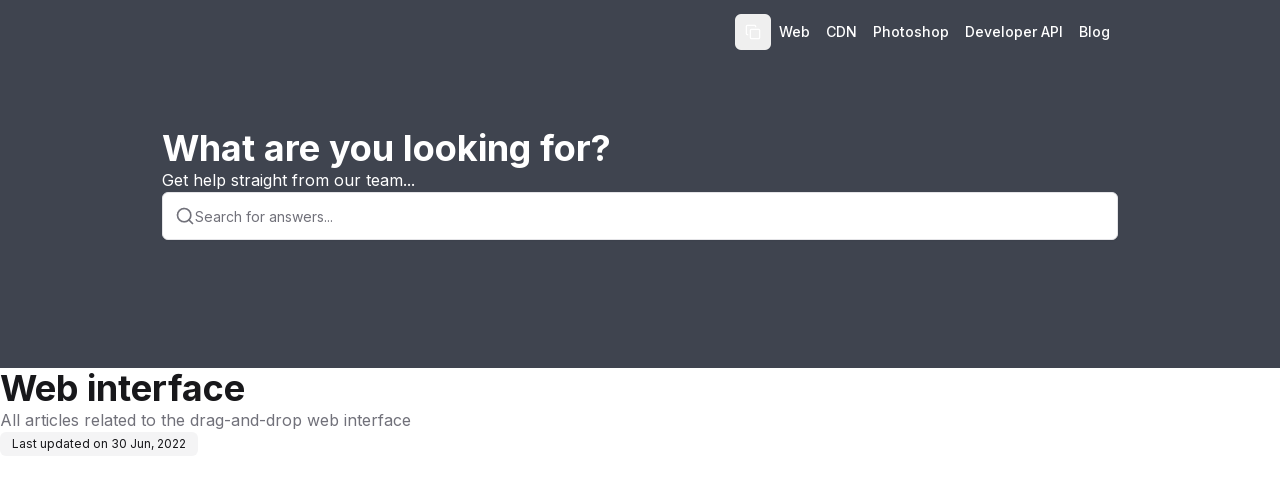

--- FILE ---
content_type: text/html; charset=utf-8
request_url: https://help.tinify.com/help/web-pro
body_size: 11126
content:
<!DOCTYPE html><html lang="en" class="__variable_f367f3 h-full w-full font-inter"><head><meta charSet="utf-8"/><meta name="viewport" content="width=device-width, initial-scale=1"/><link rel="preload" href="/_next/static/media/e4af272ccee01ff0-s.p.woff2" as="font" crossorigin="" type="font/woff2"/><link rel="preload" href="/_next/static/media/0484562807a97172-s.p.woff2" as="font" crossorigin="" type="font/woff2"/><link rel="preload" href="/_next/static/media/1755441e3a2fa970-s.p.woff2" as="font" crossorigin="" type="font/woff2"/><link rel="preload" href="/_next/static/media/26d4368bf94c0ec4-s.p.woff2" as="font" crossorigin="" type="font/woff2"/><link rel="preload" href="/_next/static/media/30d74baa196fe88a-s.p.woff2" as="font" crossorigin="" type="font/woff2"/><link rel="preload" href="/_next/static/media/4563355e0480477b-s.p.woff2" as="font" crossorigin="" type="font/woff2"/><link rel="preload" href="/_next/static/media/47cbc4e2adbc5db9-s.p.woff2" as="font" crossorigin="" type="font/woff2"/><link rel="preload" href="/_next/static/media/4de1fea1a954a5b6-s.p.woff2" as="font" crossorigin="" type="font/woff2"/><link rel="preload" href="/_next/static/media/5c0c2bcbaa4149ca-s.p.woff2" as="font" crossorigin="" type="font/woff2"/><link rel="preload" href="/_next/static/media/630c17af355fa44e-s.p.woff2" as="font" crossorigin="" type="font/woff2"/><link rel="preload" href="/_next/static/media/6d664cce900333ee-s.p.woff2" as="font" crossorigin="" type="font/woff2"/><link rel="preload" href="/_next/static/media/739c2d8941231bb4-s.p.woff2" as="font" crossorigin="" type="font/woff2"/><link rel="preload" href="/_next/static/media/8888a3826f4a3af4-s.p.woff2" as="font" crossorigin="" type="font/woff2"/><link rel="preload" href="/_next/static/media/904be59b21bd51cb-s.p.woff2" as="font" crossorigin="" type="font/woff2"/><link rel="preload" href="/_next/static/media/a88c13d5f58b71d4-s.p.woff2" as="font" crossorigin="" type="font/woff2"/><link rel="preload" href="/_next/static/media/b957ea75a84b6ea7-s.p.woff2" as="font" crossorigin="" type="font/woff2"/><link rel="preload" href="/_next/static/media/bd9b9909c3a641ff-s.p.woff2" as="font" crossorigin="" type="font/woff2"/><link rel="preload" href="/_next/static/media/e807dee2426166ad-s.p.woff2" as="font" crossorigin="" type="font/woff2"/><link rel="preload" href="/_next/static/media/eaead17c7dbfcd5d-s.p.woff2" as="font" crossorigin="" type="font/woff2"/><link rel="preload" href="/_next/static/media/eafabf029ad39a43-s.p.woff2" as="font" crossorigin="" type="font/woff2"/><link rel="stylesheet" href="/_next/static/css/3add334ee59f67ac.css?dpl=dpl_HCmAX1rDJchUSKa6PMjsokAapVsV" data-precedence="next"/><link rel="stylesheet" href="/_next/static/css/897551dfa5fdbc65.css?dpl=dpl_HCmAX1rDJchUSKa6PMjsokAapVsV" data-precedence="next"/><link rel="stylesheet" href="/_next/static/css/4f84e869b28ea670.css?dpl=dpl_HCmAX1rDJchUSKa6PMjsokAapVsV" data-precedence="next"/><link rel="stylesheet" href="/_next/static/css/3c0d2519cebc2569.css?dpl=dpl_HCmAX1rDJchUSKa6PMjsokAapVsV" data-precedence="next"/><link rel="stylesheet" href="/_next/static/css/06e90ed19eec132e.css?dpl=dpl_HCmAX1rDJchUSKa6PMjsokAapVsV" data-precedence="next"/><link rel="stylesheet" href="/_next/static/css/181ae279d38759b3.css?dpl=dpl_HCmAX1rDJchUSKa6PMjsokAapVsV" data-precedence="next"/><link rel="preload" as="script" fetchPriority="low" href="/_next/static/chunks/webpack-d9388605d628fefb.js?dpl=dpl_HCmAX1rDJchUSKa6PMjsokAapVsV"/><script src="/_next/static/chunks/52774a7f-5a89d989ddf711f0.js?dpl=dpl_HCmAX1rDJchUSKa6PMjsokAapVsV" async=""></script><script src="/_next/static/chunks/fd9d1056-c376eba3d19301f7.js?dpl=dpl_HCmAX1rDJchUSKa6PMjsokAapVsV" async=""></script><script src="/_next/static/chunks/5996-f606a2b5536079bf.js?dpl=dpl_HCmAX1rDJchUSKa6PMjsokAapVsV" async=""></script><script src="/_next/static/chunks/main-app-250c4e5127d6f140.js?dpl=dpl_HCmAX1rDJchUSKa6PMjsokAapVsV" async=""></script><script src="/_next/static/chunks/app/global-error-8a945b10982372c7.js?dpl=dpl_HCmAX1rDJchUSKa6PMjsokAapVsV" async=""></script><script src="/_next/static/chunks/4511-fd6db5ac8dceaad5.js?dpl=dpl_HCmAX1rDJchUSKa6PMjsokAapVsV" async=""></script><script src="/_next/static/chunks/9291-6a6f205e43f2528f.js?dpl=dpl_HCmAX1rDJchUSKa6PMjsokAapVsV" async=""></script><script src="/_next/static/chunks/2972-688098633bc1f3a8.js?dpl=dpl_HCmAX1rDJchUSKa6PMjsokAapVsV" async=""></script><script src="/_next/static/chunks/app/publish/%5BkbSlug%5D/%5Blocale%5D/(kb)/col/%5BcollectionSlug%5D/for-bots/page-df6cda3ac7ca5ecb.js?dpl=dpl_HCmAX1rDJchUSKa6PMjsokAapVsV" async=""></script><script src="/_next/static/chunks/9da6db1e-6843b997730fd320.js?dpl=dpl_HCmAX1rDJchUSKa6PMjsokAapVsV" async=""></script><script src="/_next/static/chunks/605-5adfab09619d9b39.js?dpl=dpl_HCmAX1rDJchUSKa6PMjsokAapVsV" async=""></script><script src="/_next/static/chunks/2489-4f62e8c5c6086c0b.js?dpl=dpl_HCmAX1rDJchUSKa6PMjsokAapVsV" async=""></script><script src="/_next/static/chunks/4438-b11a0e1e89b2c099.js?dpl=dpl_HCmAX1rDJchUSKa6PMjsokAapVsV" async=""></script><script src="/_next/static/chunks/3340-f42ca40b6ab6b595.js?dpl=dpl_HCmAX1rDJchUSKa6PMjsokAapVsV" async=""></script><script src="/_next/static/chunks/2957-107d579bf57cfd02.js?dpl=dpl_HCmAX1rDJchUSKa6PMjsokAapVsV" async=""></script><script src="/_next/static/chunks/484-f41ebf04f83fc992.js?dpl=dpl_HCmAX1rDJchUSKa6PMjsokAapVsV" async=""></script><script src="/_next/static/chunks/4242-06a2eb9398390603.js?dpl=dpl_HCmAX1rDJchUSKa6PMjsokAapVsV" async=""></script><script src="/_next/static/chunks/6101-cfde2387d9824938.js?dpl=dpl_HCmAX1rDJchUSKa6PMjsokAapVsV" async=""></script><script src="/_next/static/chunks/app/layout-e457d7469f490a96.js?dpl=dpl_HCmAX1rDJchUSKa6PMjsokAapVsV" async=""></script><script src="/_next/static/chunks/55eb4b32-bcaa83a95c185f3f.js?dpl=dpl_HCmAX1rDJchUSKa6PMjsokAapVsV" async=""></script><script src="/_next/static/chunks/3335-24ebad5be0345100.js?dpl=dpl_HCmAX1rDJchUSKa6PMjsokAapVsV" async=""></script><script src="/_next/static/chunks/5099-ab84abe920bfde42.js?dpl=dpl_HCmAX1rDJchUSKa6PMjsokAapVsV" async=""></script><script src="/_next/static/chunks/6067-2f250e1095655283.js?dpl=dpl_HCmAX1rDJchUSKa6PMjsokAapVsV" async=""></script><script src="/_next/static/chunks/9009-5f987d6c2b34c720.js?dpl=dpl_HCmAX1rDJchUSKa6PMjsokAapVsV" async=""></script><script src="/_next/static/chunks/474-09e7e1f51104cd9a.js?dpl=dpl_HCmAX1rDJchUSKa6PMjsokAapVsV" async=""></script><script src="/_next/static/chunks/1598-b0ed231f88ff9b4f.js?dpl=dpl_HCmAX1rDJchUSKa6PMjsokAapVsV" async=""></script><script src="/_next/static/chunks/6601-a56d6d34ddd7a599.js?dpl=dpl_HCmAX1rDJchUSKa6PMjsokAapVsV" async=""></script><script src="/_next/static/chunks/926-0d1197a1f1f31c7d.js?dpl=dpl_HCmAX1rDJchUSKa6PMjsokAapVsV" async=""></script><script src="/_next/static/chunks/1561-e635809861abe109.js?dpl=dpl_HCmAX1rDJchUSKa6PMjsokAapVsV" async=""></script><script src="/_next/static/chunks/4618-a7bdb269da0cc49e.js?dpl=dpl_HCmAX1rDJchUSKa6PMjsokAapVsV" async=""></script><script src="/_next/static/chunks/7564-1198877eccddca2b.js?dpl=dpl_HCmAX1rDJchUSKa6PMjsokAapVsV" async=""></script><script src="/_next/static/chunks/6003-10847a1c2921c3cf.js?dpl=dpl_HCmAX1rDJchUSKa6PMjsokAapVsV" async=""></script><script src="/_next/static/chunks/510-f703f486d5f91ae5.js?dpl=dpl_HCmAX1rDJchUSKa6PMjsokAapVsV" async=""></script><script src="/_next/static/chunks/5929-96c3362cfa830e07.js?dpl=dpl_HCmAX1rDJchUSKa6PMjsokAapVsV" async=""></script><script src="/_next/static/chunks/6565-aeb0706231092ceb.js?dpl=dpl_HCmAX1rDJchUSKa6PMjsokAapVsV" async=""></script><script src="/_next/static/chunks/1597-5e34a91e796d34ba.js?dpl=dpl_HCmAX1rDJchUSKa6PMjsokAapVsV" async=""></script><script src="/_next/static/chunks/2602-d6ad92df73352659.js?dpl=dpl_HCmAX1rDJchUSKa6PMjsokAapVsV" async=""></script><script src="/_next/static/chunks/7338-0b83084b99bb2021.js?dpl=dpl_HCmAX1rDJchUSKa6PMjsokAapVsV" async=""></script><script src="/_next/static/chunks/2137-0d4610ff9a105259.js?dpl=dpl_HCmAX1rDJchUSKa6PMjsokAapVsV" async=""></script><script src="/_next/static/chunks/8020-21cffd7f9b14d744.js?dpl=dpl_HCmAX1rDJchUSKa6PMjsokAapVsV" async=""></script><script src="/_next/static/chunks/2384-d95753f449e966bd.js?dpl=dpl_HCmAX1rDJchUSKa6PMjsokAapVsV" async=""></script><script src="/_next/static/chunks/8044-4509cefdcc50c255.js?dpl=dpl_HCmAX1rDJchUSKa6PMjsokAapVsV" async=""></script><script src="/_next/static/chunks/2877-8cba47dfe8921226.js?dpl=dpl_HCmAX1rDJchUSKa6PMjsokAapVsV" async=""></script><script src="/_next/static/chunks/3049-20e22ab793546885.js?dpl=dpl_HCmAX1rDJchUSKa6PMjsokAapVsV" async=""></script><script src="/_next/static/chunks/app/publish/%5BkbSlug%5D/%5Blocale%5D/(kb)/layout-18f3b9f1dc412c35.js?dpl=dpl_HCmAX1rDJchUSKa6PMjsokAapVsV" async=""></script><link rel="preconnect" href="https://fonts.googleapis.com"/><link rel="preconnect" href="https://fonts.gstatic.com" crossorigin=""/><link rel="canonical" href="https://help.tinify.com"/><title>Web interface</title><meta name="description" content="All articles related to the drag-and-drop web interface"/><meta name="application-name" content="Tinify"/><meta name="robots" content="index, follow"/><meta name="apple-mobile-web-app-capable" content="yes"/><meta name="apple-mobile-web-app-title" content="Tinify"/><meta name="apple-mobile-web-app-status-bar-style" content="default"/><meta property="og:title" content="Web interface"/><meta property="og:description" content="All articles related to the drag-and-drop web interface"/><meta property="og:image" content="https://dbgi97grppr1g.cloudfront.net/cmcg7hl4v0gxnw5kd514x0a5k/company-logo_cmcg7hoqh0gxpw5kdvwk6rii4"/><meta name="twitter:card" content="summary_large_image"/><meta name="twitter:title" content="Web interface"/><meta name="twitter:description" content="All articles related to the drag-and-drop web interface"/><meta name="twitter:image" content="https://dbgi97grppr1g.cloudfront.net/cmcg7hl4v0gxnw5kd514x0a5k/company-logo_cmcg7hoqh0gxpw5kdvwk6rii4"/><link rel="icon" href="https://dbgi97grppr1g.cloudfront.net/cmcg7hl4v0gxnw5kd514x0a5k/company-square-logo_cmcg7hoqh0gxpw5kdvwk6rii4"/><meta name="next-size-adjust"/><link href="https://fonts.googleapis.com/css2?family=Inter:ital,opsz,wght@0,14..32,100..900;1,14..32,100..900&amp;display=swap" rel="stylesheet"/><script src="/_next/static/chunks/polyfills-42372ed130431b0a.js?dpl=dpl_HCmAX1rDJchUSKa6PMjsokAapVsV" noModule=""></script></head><body><script>((e,t,r,n,i,s,a,o)=>{let l=document.documentElement,u=["light","dark"];function c(t){(Array.isArray(e)?e:[e]).forEach(e=>{let r="class"===e,n=r&&s?i.map(e=>s[e]||e):i;r?(l.classList.remove(...n),l.classList.add(s&&s[t]?s[t]:t)):l.setAttribute(e,t)}),o&&u.includes(t)&&(l.style.colorScheme=t)}if(n)c(n);else try{let e=localStorage.getItem(t)||r,n=a&&"system"===e?window.matchMedia("(prefers-color-scheme: dark)").matches?"dark":"light":e;c(n)}catch(e){}})("class","theme","system",null,["light","dark"],null,true,true)</script><!--$!--><template data-dgst="BAILOUT_TO_CLIENT_SIDE_RENDERING"></template><!--/$--><!--$!--><template data-dgst="BAILOUT_TO_CLIENT_SIDE_RENDERING"></template><!--/$--><div class="
      h-full
      __variable_f367f3 
      __variable_0cb770 
      __variable_069ab3 
      __variable_2fad4c 
      __variable_47a102 
      __variable_4b3a9b 
      __variable_03d3a6 
      __variable_6bee3b 
      __variable_2c6ac3 
      __variable_65dd73 
      __variable_6b3ed8 
      __variable_50a98f 
      __variable_81f11e 
      __variable_d5e1d1 
      __variable_c03943
      __variable_c8daab
      !font-inter
    "><div class="h-screen w-screen overflow-hidden bg-publishedbackground "><div class=" relative flex h-full w-full flex-col overflow-hidden"><div class="simple-scrollarea flex h-full overflow-y-auto flex-col w-full article_scroller"><div class="w-full"><div style="background-color:#3f444f" class="w-full bg-publishedbackground"><section class="h-[368px] px-0"><div class="relative z-10 flex w-full flex-col items-center justify-center px-0 text-center"><div class="mx-auto flex w-full max-w-[972px] justify-center px-0"><div class="w-full flex items-center justify-between py-[14px] px-2 "><div class="flex items-center justify-start gap-2 sm:gap-3 font-medium w-full"><a target="_blank" class="object-contain relative flex gap-2 sm:gap-4 items-center w-full" style="height:0px;width:0px" href="https://help.tinify.com"><img alt="Logo" loading="lazy" decoding="async" data-nimg="fill" class="object-contain object-left" style="position:absolute;height:100%;width:100%;left:0;top:0;right:0;bottom:0;color:transparent" src="https://dbgi97grppr1g.cloudfront.net/cmcg7hl4v0gxnw5kd514x0a5k/company-logo_cmcg7hoqh0gxpw5kdvwk6rii4"/></a></div><div class="hidden items-center gap-2 md:flex"><div class="flex items-center gap-2"><button class="inline-flex items-center justify-center gap-2 whitespace-nowrap rounded-md text-sm font-medium transition-colors focus-visible:outline-none focus-visible:ring-1 focus-visible:ring-ring disabled:pointer-events-none disabled:opacity-50 [&amp;_svg]:pointer-events-none [&amp;_svg]:size-4 [&amp;_svg]:shrink-0 h-9 w-9"><svg xmlns="http://www.w3.org/2000/svg" width="16" height="16" viewBox="0 0 24 24" fill="none" stroke="currentColor" stroke-width="2" stroke-linecap="round" stroke-linejoin="round" class="lucide lucide-copy scale-100 transition-transform duration-300" aria-hidden="true" style="color:#FFFFFF"><rect width="14" height="14" x="8" y="8" rx="2" ry="2"></rect><path d="M4 16c-1.1 0-2-.9-2-2V4c0-1.1.9-2 2-2h10c1.1 0 2 .9 2 2"></path></svg></button></div><nav class="hidden gap-2 md:flex md:items-center"><a target="_blank" class="inline-flex items-center justify-center gap-2 whitespace-nowrap rounded-md text-sm font-medium transition-colors focus-visible:outline-none focus-visible:ring-1 focus-visible:ring-ring disabled:pointer-events-none disabled:opacity-50 [&amp;_svg]:pointer-events-none [&amp;_svg]:size-4 [&amp;_svg]:shrink-0 underline-offset-4 hover:underline h-9 py-2 px-2 text-foreground" style="color:#FFFFFF" href="https://tinypng.com/">Web</a><a target="_blank" class="inline-flex items-center justify-center gap-2 whitespace-nowrap rounded-md text-sm font-medium transition-colors focus-visible:outline-none focus-visible:ring-1 focus-visible:ring-ring disabled:pointer-events-none disabled:opacity-50 [&amp;_svg]:pointer-events-none [&amp;_svg]:size-4 [&amp;_svg]:shrink-0 underline-offset-4 hover:underline h-9 py-2 px-2 text-foreground" style="color:#FFFFFF" href="https://tinify.com/cdn">CDN</a><a target="_blank" class="inline-flex items-center justify-center gap-2 whitespace-nowrap rounded-md text-sm font-medium transition-colors focus-visible:outline-none focus-visible:ring-1 focus-visible:ring-ring disabled:pointer-events-none disabled:opacity-50 [&amp;_svg]:pointer-events-none [&amp;_svg]:size-4 [&amp;_svg]:shrink-0 underline-offset-4 hover:underline h-9 py-2 px-2 text-foreground" style="color:#FFFFFF" href="https://tinypng.com/photoshop">Photoshop</a><a target="_blank" class="inline-flex items-center justify-center gap-2 whitespace-nowrap rounded-md text-sm font-medium transition-colors focus-visible:outline-none focus-visible:ring-1 focus-visible:ring-ring disabled:pointer-events-none disabled:opacity-50 [&amp;_svg]:pointer-events-none [&amp;_svg]:size-4 [&amp;_svg]:shrink-0 underline-offset-4 hover:underline h-9 py-2 px-2 text-foreground" style="color:#FFFFFF" href="https://tinypng.com/developers">Developer API</a><a target="_blank" class="inline-flex items-center justify-center gap-2 whitespace-nowrap rounded-md text-sm font-medium transition-colors focus-visible:outline-none focus-visible:ring-1 focus-visible:ring-ring disabled:pointer-events-none disabled:opacity-50 [&amp;_svg]:pointer-events-none [&amp;_svg]:size-4 [&amp;_svg]:shrink-0 underline-offset-4 hover:underline h-9 py-2 px-2 text-foreground" style="color:#FFFFFF" href="https://blog.tinify.com/">Blog</a></nav></div><div class="flex md:hidden"><button class="inline-flex items-center justify-center gap-2 whitespace-nowrap rounded-md text-sm font-medium transition-colors focus-visible:outline-none focus-visible:ring-1 focus-visible:ring-ring disabled:pointer-events-none disabled:opacity-50 [&amp;_svg]:pointer-events-none [&amp;_svg]:size-4 [&amp;_svg]:shrink-0 hover:bg-accent hover:text-accent-foreground h-9 w-9" style="color:#FFFFFF"><svg xmlns="http://www.w3.org/2000/svg" width="24" height="24" viewBox="0 0 24 24" fill="none" stroke="currentColor" stroke-width="2" stroke-linecap="round" stroke-linejoin="round" class="lucide lucide-search h-5 w-5" aria-hidden="true"><path d="m21 21-4.34-4.34"></path><circle cx="11" cy="11" r="8"></circle></svg><span class="sr-only">Search</span></button><button class="inline-flex items-center justify-center gap-2 whitespace-nowrap rounded-md text-sm font-medium transition-colors focus-visible:outline-none focus-visible:ring-1 focus-visible:ring-ring disabled:pointer-events-none disabled:opacity-50 [&amp;_svg]:pointer-events-none [&amp;_svg]:size-4 [&amp;_svg]:shrink-0 hover:bg-accent hover:text-accent-foreground h-9 w-9" style="color:#FFFFFF" type="button" aria-haspopup="dialog" aria-expanded="false" aria-controls="radix-:R59b97rrrkqkq:" data-state="closed"><svg xmlns="http://www.w3.org/2000/svg" width="24" height="24" viewBox="0 0 24 24" fill="none" stroke="currentColor" stroke-width="2" stroke-linecap="round" stroke-linejoin="round" class="lucide lucide-ellipsis-vertical h-5 w-5" aria-hidden="true"><circle cx="12" cy="12" r="1"></circle><circle cx="12" cy="5" r="1"></circle><circle cx="12" cy="19" r="1"></circle></svg><span class="sr-only">Open menu</span></button></div></div></div><div class="mx-auto flex w-full max-w-[972px] flex-col justify-center gap-9 px-2 pb-24 pt-4 sm:pt-16"><div class="flex w-full flex-col gap-2 text-left"><h1 class="text-4xl font-bold" style="color:#FFFFFF">What are you looking for?</h1><p class="text-base font-normal" style="color:#FFFFFF">Get help straight from our team...</p></div><div class="relative mx-auto w-full"><div class="light light rounded-md relative z-[9] flex h-12 w-full items-center justify-start gap-2 border border-border bg-publishedbackground px-3 py-1 shadow-sm"><svg xmlns="http://www.w3.org/2000/svg" width="24" height="24" viewBox="0 0 24 24" fill="none" stroke="currentColor" stroke-width="2" stroke-linecap="round" stroke-linejoin="round" class="lucide lucide-search h-5 w-5 shrink-0 text-muted-foreground" aria-hidden="true"><path d="m21 21-4.34-4.34"></path><circle cx="11" cy="11" r="8"></circle></svg><input type="text" class="flex h-9 w-full rounded-md border border-input transition-colors file:border-0 file:bg-transparent file:text-sm file:font-medium file:text-foreground placeholder:text-muted-foreground focus-visible:ring-ring disabled:cursor-not-allowed disabled:opacity-50 md:text-sm border-none bg-transparent p-0 text-sm font-normal text-foreground shadow-none drop-shadow-none focus-visible:border-none focus-visible:outline-none focus-visible:ring-0" placeholder="Search for answers..." value=""/></div></div></div></div></section></div><div class="w-full"><!--$--><!--$--><div><div class="flex min-h-[calc(100svh_-_74px)] w-full flex-1 flex-col items-center justify-between gap-4"><div class="flex flex-col gap-6 sm:gap-9 w-full"><div class="flex w-full flex-1 flex-col items-start justify-start gap-6 sm:gap-9"><div class="flex w-full flex-col items-start gap-3 sm:gap-4"><div class="flex flex-col gap-1 w-full"><h1 class="w-fit text-2xl font-bold text-foreground sm:text-3xl md:text-4xl">Web interface</h1><p class="w-full text-sm sm:text-base text-muted-foreground font-normal">All articles related to the drag-and-drop web interface</p></div><p class="w-fit text-xs text-foreground px-2.5 sm:px-3 py-1 h-6 bg-muted rounded-md">Last updated on<!-- --> <!-- -->30 Jun, 2022</p></div><div class="w-full"></div><div class="w-full"></div></div></div></div></div><!--/$--><!--/$--></div></div></div></div></div></div><section aria-label="Notifications alt+T" tabindex="-1" aria-live="polite" aria-relevant="additions text" aria-atomic="false"></section><section class="Toastify" aria-live="polite" aria-atomic="false" aria-relevant="additions text" aria-label="Notifications Alt+T"></section><div id="portal-root"></div><script src="/_next/static/chunks/webpack-d9388605d628fefb.js?dpl=dpl_HCmAX1rDJchUSKa6PMjsokAapVsV" async=""></script><script>(self.__next_f=self.__next_f||[]).push([0]);self.__next_f.push([2,null])</script><script>self.__next_f.push([1,"1:HL[\"/_next/static/media/e4af272ccee01ff0-s.p.woff2\",\"font\",{\"crossOrigin\":\"\",\"type\":\"font/woff2\"}]\n2:HL[\"/_next/static/css/3add334ee59f67ac.css?dpl=dpl_HCmAX1rDJchUSKa6PMjsokAapVsV\",\"style\"]\n3:HL[\"/_next/static/css/897551dfa5fdbc65.css?dpl=dpl_HCmAX1rDJchUSKa6PMjsokAapVsV\",\"style\"]\n4:HL[\"/_next/static/media/0484562807a97172-s.p.woff2\",\"font\",{\"crossOrigin\":\"\",\"type\":\"font/woff2\"}]\n5:HL[\"/_next/static/media/1755441e3a2fa970-s.p.woff2\",\"font\",{\"crossOrigin\":\"\",\"type\":\"font/woff2\"}]\n6:HL[\"/_next/static/media/26d4368bf94c0ec4-s.p.woff2\",\"font\",{\"crossOrigin\":\"\",\"type\":\"font/woff2\"}]\n7:HL[\"/_next/static/media/30d74baa196fe88a-s.p.woff2\",\"font\",{\"crossOrigin\":\"\",\"type\":\"font/woff2\"}]\n8:HL[\"/_next/static/media/4563355e0480477b-s.p.woff2\",\"font\",{\"crossOrigin\":\"\",\"type\":\"font/woff2\"}]\n9:HL[\"/_next/static/media/47cbc4e2adbc5db9-s.p.woff2\",\"font\",{\"crossOrigin\":\"\",\"type\":\"font/woff2\"}]\na:HL[\"/_next/static/media/4de1fea1a954a5b6-s.p.woff2\",\"font\",{\"crossOrigin\":\"\",\"type\":\"font/woff2\"}]\nb:HL[\"/_next/static/media/5c0c2bcbaa4149ca-s.p.woff2\",\"font\",{\"crossOrigin\":\"\",\"type\":\"font/woff2\"}]\nc:HL[\"/_next/static/media/630c17af355fa44e-s.p.woff2\",\"font\",{\"crossOrigin\":\"\",\"type\":\"font/woff2\"}]\nd:HL[\"/_next/static/media/6d664cce900333ee-s.p.woff2\",\"font\",{\"crossOrigin\":\"\",\"type\":\"font/woff2\"}]\ne:HL[\"/_next/static/media/739c2d8941231bb4-s.p.woff2\",\"font\",{\"crossOrigin\":\"\",\"type\":\"font/woff2\"}]\nf:HL[\"/_next/static/media/8888a3826f4a3af4-s.p.woff2\",\"font\",{\"crossOrigin\":\"\",\"type\":\"font/woff2\"}]\n10:HL[\"/_next/static/media/904be59b21bd51cb-s.p.woff2\",\"font\",{\"crossOrigin\":\"\",\"type\":\"font/woff2\"}]\n11:HL[\"/_next/static/media/a88c13d5f58b71d4-s.p.woff2\",\"font\",{\"crossOrigin\":\"\",\"type\":\"font/woff2\"}]\n12:HL[\"/_next/static/media/b957ea75a84b6ea7-s.p.woff2\",\"font\",{\"crossOrigin\":\"\",\"type\":\"font/woff2\"}]\n13:HL[\"/_next/static/media/bd9b9909c3a641ff-s.p.woff2\",\"font\",{\"crossOrigin\":\"\",\"type\":\"font/woff2\"}]\n14:HL[\"/_next/static/media/e807dee2426166ad-s.p.woff2\",\"font\",{\"crossOrigin\":\"\",\"type\":\"font/woff2\"}]\n15:HL[\"/_next/static/media/eaead17c7dbfcd"])</script><script>self.__next_f.push([1,"5d-s.p.woff2\",\"font\",{\"crossOrigin\":\"\",\"type\":\"font/woff2\"}]\n16:HL[\"/_next/static/media/eafabf029ad39a43-s.p.woff2\",\"font\",{\"crossOrigin\":\"\",\"type\":\"font/woff2\"}]\n17:HL[\"/_next/static/css/4f84e869b28ea670.css?dpl=dpl_HCmAX1rDJchUSKa6PMjsokAapVsV\",\"style\"]\n18:HL[\"/_next/static/css/3c0d2519cebc2569.css?dpl=dpl_HCmAX1rDJchUSKa6PMjsokAapVsV\",\"style\"]\n19:HL[\"/_next/static/css/06e90ed19eec132e.css?dpl=dpl_HCmAX1rDJchUSKa6PMjsokAapVsV\",\"style\"]\n1a:HL[\"/_next/static/css/181ae279d38759b3.css?dpl=dpl_HCmAX1rDJchUSKa6PMjsokAapVsV\",\"style\"]\n"])</script><script>self.__next_f.push([1,"1b:I[12846,[],\"\"]\n1e:I[4707,[],\"\"]\n22:I[36423,[],\"\"]\n26:I[21667,[\"6470\",\"static/chunks/app/global-error-8a945b10982372c7.js?dpl=dpl_HCmAX1rDJchUSKa6PMjsokAapVsV\"],\"default\"]\n1f:[\"kbSlug\",\"tinify-21619\",\"d\"]\n20:[\"locale\",\"en\",\"d\"]\n21:[\"collectionSlug\",\"web-pro\",\"d\"]\n27:[]\n"])</script><script>self.__next_f.push([1,"0:[\"$\",\"$L1b\",null,{\"buildId\":\"Tyy3OkSlXppjZqX6KNJHs\",\"assetPrefix\":\"\",\"urlParts\":[\"\",\"publish\",\"tinify-21619\",\"en\",\"col\",\"web-pro\",\"for-bots\"],\"initialTree\":[\"\",{\"children\":[\"publish\",{\"children\":[[\"kbSlug\",\"tinify-21619\",\"d\"],{\"children\":[[\"locale\",\"en\",\"d\"],{\"children\":[\"(kb)\",{\"children\":[\"col\",{\"children\":[[\"collectionSlug\",\"web-pro\",\"d\"],{\"children\":[\"for-bots\",{\"children\":[\"__PAGE__\",{}]}]}]}]}]}]}]}]},\"$undefined\",\"$undefined\",true],\"initialSeedData\":[\"\",{\"children\":[\"publish\",{\"children\":[[\"kbSlug\",\"tinify-21619\",\"d\"],{\"children\":[[\"locale\",\"en\",\"d\"],{\"children\":[\"(kb)\",{\"children\":[\"col\",{\"children\":[[\"collectionSlug\",\"web-pro\",\"d\"],{\"children\":[\"for-bots\",{\"children\":[\"__PAGE__\",{},[[\"$L1c\",\"$L1d\",[[\"$\",\"link\",\"0\",{\"rel\":\"stylesheet\",\"href\":\"/_next/static/css/06e90ed19eec132e.css?dpl=dpl_HCmAX1rDJchUSKa6PMjsokAapVsV\",\"precedence\":\"next\",\"crossOrigin\":\"$undefined\"}],[\"$\",\"link\",\"1\",{\"rel\":\"stylesheet\",\"href\":\"/_next/static/css/181ae279d38759b3.css?dpl=dpl_HCmAX1rDJchUSKa6PMjsokAapVsV\",\"precedence\":\"next\",\"crossOrigin\":\"$undefined\"}]]],null],null]},[null,[\"$\",\"$L1e\",null,{\"parallelRouterKey\":\"children\",\"segmentPath\":[\"children\",\"publish\",\"children\",\"$1f\",\"children\",\"$20\",\"children\",\"(kb)\",\"children\",\"col\",\"children\",\"$21\",\"children\",\"for-bots\",\"children\"],\"error\":\"$undefined\",\"errorStyles\":\"$undefined\",\"errorScripts\":\"$undefined\",\"template\":[\"$\",\"$L22\",null,{}],\"templateStyles\":\"$undefined\",\"templateScripts\":\"$undefined\",\"notFound\":\"$undefined\",\"notFoundStyles\":\"$undefined\"}]],null]},[null,[\"$\",\"$L1e\",null,{\"parallelRouterKey\":\"children\",\"segmentPath\":[\"children\",\"publish\",\"children\",\"$1f\",\"children\",\"$20\",\"children\",\"(kb)\",\"children\",\"col\",\"children\",\"$21\",\"children\"],\"error\":\"$undefined\",\"errorStyles\":\"$undefined\",\"errorScripts\":\"$undefined\",\"template\":[\"$\",\"$L22\",null,{}],\"templateStyles\":\"$undefined\",\"templateScripts\":\"$undefined\",\"notFound\":\"$undefined\",\"notFoundStyles\":\"$undefined\"}]],[[\"$\",\"div\",null,{\"className\":\"flex h-full min-h-[40vh] w-full justify-center p-4 sm:p-12\",\"children\":[\"$\",\"div\",null,{\"className\":\"flex w-full max-w-[972px] flex-col gap-9\",\"children\":[[\"$\",\"div\",null,{\"className\":\"flex w-full flex-col\",\"children\":[[\"$\",\"div\",null,{\"className\":\"animate-pulse bg-neutral-500/10 mb-12 h-4 w-[27%] rounded-md\"}],[\"$\",\"div\",null,{\"className\":\"animate-pulse bg-neutral-500/10 mb-2 h-4 w-[27%] rounded-md\"}],[\"$\",\"div\",null,{\"className\":\"animate-pulse bg-neutral-500/10 mb-2 h-10 w-[27%] rounded-md\"}],[\"$\",\"div\",null,{\"className\":\"flex w-full flex-col gap-2\",\"children\":[[\"$\",\"div\",null,{\"className\":\"animate-pulse bg-neutral-500/10 h-4 w-full rounded-lg\"}],[\"$\",\"div\",null,{\"className\":\"animate-pulse bg-neutral-500/10 h-4 w-[70%] rounded-lg\"}],[\"$\",\"div\",null,{\"className\":\"animate-pulse bg-neutral-500/10 h-4 w-[27%] rounded-lg\"}],[\"$\",\"div\",null,{\"className\":\"animate-pulse bg-neutral-500/10 mb-3 h-4 w-full rounded-lg\"}],[\"$\",\"div\",null,{\"className\":\"animate-pulse bg-neutral-500/10 h-4 w-full rounded-lg\"}],[\"$\",\"div\",null,{\"className\":\"animate-pulse bg-neutral-500/10 h-4 w-full rounded-lg\"}],[\"$\",\"div\",null,{\"className\":\"animate-pulse bg-neutral-500/10 h-4 w-[70%] rounded-lg\"}]]}]]}],[\"$\",\"div\",null,{\"className\":\"grid w-full grid-cols-3 gap-2\",\"children\":[[\"$\",\"div\",null,{\"className\":\"animate-pulse bg-neutral-500/10 h-40 w-full rounded-lg\"}],[\"$\",\"div\",null,{\"className\":\"animate-pulse bg-neutral-500/10 h-40 w-full rounded-lg\"}],[\"$\",\"div\",null,{\"className\":\"animate-pulse bg-neutral-500/10 h-40 w-full rounded-lg\"}]]}],[\"$\",\"div\",null,{\"className\":\"flex w-full flex-col\",\"children\":[\"$\",\"div\",null,{\"className\":\"flex w-full flex-col gap-2\",\"children\":[[\"$\",\"div\",null,{\"className\":\"animate-pulse bg-neutral-500/10 h-4 w-full rounded-lg\"}],[\"$\",\"div\",null,{\"className\":\"animate-pulse bg-neutral-500/10 h-4 w-[70%] rounded-lg\"}],[\"$\",\"div\",null,{\"className\":\"animate-pulse bg-neutral-500/10 h-4 w-[27%] rounded-lg\"}],[\"$\",\"div\",null,{\"className\":\"animate-pulse bg-neutral-500/10 mb-3 h-4 w-full rounded-lg\"}],[\"$\",\"div\",null,{\"className\":\"animate-pulse bg-neutral-500/10 h-4 w-full rounded-lg\"}],[\"$\",\"div\",null,{\"className\":\"animate-pulse bg-neutral-500/10 h-4 w-full rounded-lg\"}],[\"$\",\"div\",null,{\"className\":\"animate-pulse bg-neutral-500/10 h-4 w-[70%] rounded-lg\"}]]}]}],[\"$\",\"div\",null,{\"className\":\"grid w-full grid-cols-3 gap-2\",\"children\":[[\"$\",\"div\",null,{\"className\":\"animate-pulse bg-neutral-500/10 h-40 w-full rounded-lg\"}],[\"$\",\"div\",null,{\"className\":\"animate-pulse bg-neutral-500/10 h-40 w-full rounded-lg\"}],[\"$\",\"div\",null,{\"className\":\"animate-pulse bg-neutral-500/10 h-40 w-full rounded-lg\"}]]}],[\"$\",\"div\",null,{\"className\":\"flex w-full flex-col gap-2\",\"children\":[[\"$\",\"div\",null,{\"className\":\"animate-pulse bg-neutral-500/10 h-4 w-full rounded-lg\"}],[\"$\",\"div\",null,{\"className\":\"animate-pulse bg-neutral-500/10 h-4 w-[70%] rounded-lg\"}],[\"$\",\"div\",null,{\"className\":\"animate-pulse bg-neutral-500/10 h-4 w-[27%] rounded-lg\"}],[\"$\",\"div\",null,{\"className\":\"animate-pulse bg-neutral-500/10 mb-3 h-4 w-full rounded-lg\"}],[\"$\",\"div\",null,{\"className\":\"animate-pulse bg-neutral-500/10 h-4 w-full rounded-lg\"}],[\"$\",\"div\",null,{\"className\":\"animate-pulse bg-neutral-500/10 h-4 w-full rounded-lg\"}],[\"$\",\"div\",null,{\"className\":\"animate-pulse bg-neutral-500/10 h-4 w-[70%] rounded-lg\"}]]}]]}]}],[],[]]]},[null,[\"$\",\"$L1e\",null,{\"parallelRouterKey\":\"children\",\"segmentPath\":[\"children\",\"publish\",\"children\",\"$1f\",\"children\",\"$20\",\"children\",\"(kb)\",\"children\",\"col\",\"children\"],\"error\":\"$undefined\",\"errorStyles\":\"$undefined\",\"errorScripts\":\"$undefined\",\"template\":[\"$\",\"$L22\",null,{}],\"templateStyles\":\"$undefined\",\"templateScripts\":\"$undefined\",\"notFound\":\"$undefined\",\"notFoundStyles\":\"$undefined\"}]],null]},[[[[\"$\",\"link\",\"0\",{\"rel\":\"stylesheet\",\"href\":\"/_next/static/css/4f84e869b28ea670.css?dpl=dpl_HCmAX1rDJchUSKa6PMjsokAapVsV\",\"precedence\":\"next\",\"crossOrigin\":\"$undefined\"}],[\"$\",\"link\",\"1\",{\"rel\":\"stylesheet\",\"href\":\"/_next/static/css/3c0d2519cebc2569.css?dpl=dpl_HCmAX1rDJchUSKa6PMjsokAapVsV\",\"precedence\":\"next\",\"crossOrigin\":\"$undefined\"}]],\"$L23\"],null],[[\"$\",\"div\",null,{\"className\":\"flex h-full min-h-[40vh] w-full justify-center p-4 sm:p-12\",\"children\":[\"$\",\"div\",null,{\"className\":\"flex w-full max-w-[972px] flex-col gap-9\",\"children\":[[\"$\",\"div\",null,{\"className\":\"flex w-full flex-col gap-3\",\"children\":[[\"$\",\"div\",null,{\"className\":\"animate-pulse bg-neutral-500/10 h-4 w-[27%] rounded-md\"}],[\"$\",\"div\",null,{\"className\":\"grid w-full grid-cols-3 gap-2\",\"children\":[[\"$\",\"div\",null,{\"className\":\"animate-pulse bg-neutral-500/10 h-40 w-full rounded-lg\"}],[\"$\",\"div\",null,{\"className\":\"animate-pulse bg-neutral-500/10 h-40 w-full rounded-lg\"}],[\"$\",\"div\",null,{\"className\":\"animate-pulse bg-neutral-500/10 h-40 w-full rounded-lg\"}]]}]]}],[\"$\",\"div\",null,{\"className\":\"flex w-full flex-col gap-3\",\"children\":[[\"$\",\"div\",null,{\"className\":\"animate-pulse bg-neutral-500/10 h-4 w-[27%] rounded-md\"}],[\"$\",\"div\",null,{\"className\":\"grid w-full grid-cols-3 gap-2\",\"children\":[[\"$\",\"div\",null,{\"className\":\"animate-pulse bg-neutral-500/10 h-40 w-full rounded-lg\"}],[\"$\",\"div\",null,{\"className\":\"animate-pulse bg-neutral-500/10 h-40 w-full rounded-lg\"}],[\"$\",\"div\",null,{\"className\":\"animate-pulse bg-neutral-500/10 h-40 w-full rounded-lg\"}]]}]]}],[\"$\",\"div\",null,{\"className\":\"flex w-full flex-col gap-3\",\"children\":[[\"$\",\"div\",null,{\"className\":\"animate-pulse bg-neutral-500/10 h-4 w-[27%] rounded-md\"}],[\"$\",\"div\",null,{\"className\":\"grid w-full grid-cols-3 gap-2\",\"children\":[[\"$\",\"div\",null,{\"className\":\"animate-pulse bg-neutral-500/10 h-40 w-full rounded-lg\"}],[\"$\",\"div\",null,{\"className\":\"animate-pulse bg-neutral-500/10 h-40 w-full rounded-lg\"}],[\"$\",\"div\",null,{\"className\":\"animate-pulse bg-neutral-500/10 h-40 w-full rounded-lg\"}]]}]]}],[\"$\",\"div\",null,{\"className\":\"flex w-full flex-col gap-3\",\"children\":[[\"$\",\"div\",null,{\"className\":\"animate-pulse bg-neutral-500/10 h-4 w-[27%] rounded-md\"}],[\"$\",\"div\",null,{\"className\":\"flex w-full flex-col gap-2\",\"children\":[[\"$\",\"div\",null,{\"className\":\"animate-pulse bg-neutral-500/10 h-20 w-full rounded-lg\"}],[\"$\",\"div\",null,{\"className\":\"animate-pulse bg-neutral-500/10 h-20 w-full rounded-lg\"}],[\"$\",\"div\",null,{\"className\":\"animate-pulse bg-neutral-500/10 h-20 w-full rounded-lg\"}]]}]]}]]}]}],[],[]]]},[null,[\"$\",\"$L1e\",null,{\"parallelRouterKey\":\"children\",\"segmentPath\":[\"children\",\"publish\",\"children\",\"$1f\",\"children\",\"$20\",\"children\"],\"error\":\"$undefined\",\"errorStyles\":\"$undefined\",\"errorScripts\":\"$undefined\",\"template\":[\"$\",\"$L22\",null,{}],\"templateStyles\":\"$undefined\",\"templateScripts\":\"$undefined\",\"notFound\":\"$undefined\",\"notFoundStyles\":\"$undefined\"}]],null]},[null,[\"$\",\"$L1e\",null,{\"parallelRouterKey\":\"children\",\"segmentPath\":[\"children\",\"publish\",\"children\",\"$1f\",\"children\"],\"error\":\"$undefined\",\"errorStyles\":\"$undefined\",\"errorScripts\":\"$undefined\",\"template\":[\"$\",\"$L22\",null,{}],\"templateStyles\":\"$undefined\",\"templateScripts\":\"$undefined\",\"notFound\":\"$undefined\",\"notFoundStyles\":\"$undefined\"}]],null]},[null,[\"$\",\"$L1e\",null,{\"parallelRouterKey\":\"children\",\"segmentPath\":[\"children\",\"publish\",\"children\"],\"error\":\"$undefined\",\"errorStyles\":\"$undefined\",\"errorScripts\":\"$undefined\",\"template\":[\"$\",\"$L22\",null,{}],\"templateStyles\":\"$undefined\",\"templateScripts\":\"$undefined\",\"notFound\":\"$undefined\",\"notFoundStyles\":\"$undefined\"}]],null]},[[[[\"$\",\"link\",\"0\",{\"rel\":\"stylesheet\",\"href\":\"/_next/static/css/3add334ee59f67ac.css?dpl=dpl_HCmAX1rDJchUSKa6PMjsokAapVsV\",\"precedence\":\"next\",\"crossOrigin\":\"$undefined\"}],[\"$\",\"link\",\"1\",{\"rel\":\"stylesheet\",\"href\":\"/_next/static/css/897551dfa5fdbc65.css?dpl=dpl_HCmAX1rDJchUSKa6PMjsokAapVsV\",\"precedence\":\"next\",\"crossOrigin\":\"$undefined\"}]],\"$L24\"],null],null],\"couldBeIntercepted\":false,\"initialHead\":[null,\"$L25\"],\"globalErrorComponent\":\"$26\",\"missingSlots\":\"$W27\"}]\n"])</script><script>self.__next_f.push([1,"28:I[62170,[\"4511\",\"static/chunks/4511-fd6db5ac8dceaad5.js?dpl=dpl_HCmAX1rDJchUSKa6PMjsokAapVsV\",\"9291\",\"static/chunks/9291-6a6f205e43f2528f.js?dpl=dpl_HCmAX1rDJchUSKa6PMjsokAapVsV\",\"2972\",\"static/chunks/2972-688098633bc1f3a8.js?dpl=dpl_HCmAX1rDJchUSKa6PMjsokAapVsV\",\"9276\",\"static/chunks/app/publish/%5BkbSlug%5D/%5Blocale%5D/(kb)/col/%5BcollectionSlug%5D/for-bots/page-df6cda3ac7ca5ecb.js?dpl=dpl_HCmAX1rDJchUSKa6PMjsokAapVsV\"],\"TRPCReactProvider\"]\n29:I[62190,[\"5878\",\"static/chunks/9da6db1e-6843b997730fd320.js?dpl=dpl_HCmAX1rDJchUSKa6PMjsokAapVsV\",\"4511\",\"static/chunks/4511-fd6db5ac8dceaad5.js?dpl=dpl_HCmAX1rDJchUSKa6PMjsokAapVsV\",\"605\",\"static/chunks/605-5adfab09619d9b39.js?dpl=dpl_HCmAX1rDJchUSKa6PMjsokAapVsV\",\"2489\",\"static/chunks/2489-4f62e8c5c6086c0b.js?dpl=dpl_HCmAX1rDJchUSKa6PMjsokAapVsV\",\"4438\",\"static/chunks/4438-b11a0e1e89b2c099.js?dpl=dpl_HCmAX1rDJchUSKa6PMjsokAapVsV\",\"3340\",\"static/chunks/3340-f42ca40b6ab6b595.js?dpl=dpl_HCmAX1rDJchUSKa6PMjsokAapVsV\",\"2957\",\"static/chunks/2957-107d579bf57cfd02.js?dpl=dpl_HCmAX1rDJchUSKa6PMjsokAapVsV\",\"484\",\"static/chunks/484-f41ebf04f83fc992.js?dpl=dpl_HCmAX1rDJchUSKa6PMjsokAapVsV\",\"4242\",\"static/chunks/4242-06a2eb9398390603.js?dpl=dpl_HCmAX1rDJchUSKa6PMjsokAapVsV\",\"6101\",\"static/chunks/6101-cfde2387d9824938.js?dpl=dpl_HCmAX1rDJchUSKa6PMjsokAapVsV\",\"3185\",\"static/chunks/app/layout-e457d7469f490a96.js?dpl=dpl_HCmAX1rDJchUSKa6PMjsokAapVsV\"],\"PHProvider\"]\n2a:I[56058,[\"5878\",\"static/chunks/9da6db1e-6843b997730fd320.js?dpl=dpl_HCmAX1rDJchUSKa6PMjsokAapVsV\",\"4511\",\"static/chunks/4511-fd6db5ac8dceaad5.js?dpl=dpl_HCmAX1rDJchUSKa6PMjsokAapVsV\",\"605\",\"static/chunks/605-5adfab09619d9b39.js?dpl=dpl_HCmAX1rDJchUSKa6PMjsokAapVsV\",\"2489\",\"static/chunks/2489-4f62e8c5c6086c0b.js?dpl=dpl_HCmAX1rDJchUSKa6PMjsokAapVsV\",\"4438\",\"static/chunks/4438-b11a0e1e89b2c099.js?dpl=dpl_HCmAX1rDJchUSKa6PMjsokAapVsV\",\"3340\",\"static/chunks/3340-f42ca40b6ab6b595.js?dpl=dpl_HCmAX1rDJchUSKa6PMjsokAapVsV\",\"2957\",\"static/chunks/2957-107d579bf57cfd02.js?dpl=dpl_HCmAX1rDJchUSKa6PMjsokAapVsV\",\"484\",\"static/chunks"])</script><script>self.__next_f.push([1,"/484-f41ebf04f83fc992.js?dpl=dpl_HCmAX1rDJchUSKa6PMjsokAapVsV\",\"4242\",\"static/chunks/4242-06a2eb9398390603.js?dpl=dpl_HCmAX1rDJchUSKa6PMjsokAapVsV\",\"6101\",\"static/chunks/6101-cfde2387d9824938.js?dpl=dpl_HCmAX1rDJchUSKa6PMjsokAapVsV\",\"3185\",\"static/chunks/app/layout-e457d7469f490a96.js?dpl=dpl_HCmAX1rDJchUSKa6PMjsokAapVsV\"],\"Providers\"]\n2b:I[52513,[\"5878\",\"static/chunks/9da6db1e-6843b997730fd320.js?dpl=dpl_HCmAX1rDJchUSKa6PMjsokAapVsV\",\"4511\",\"static/chunks/4511-fd6db5ac8dceaad5.js?dpl=dpl_HCmAX1rDJchUSKa6PMjsokAapVsV\",\"605\",\"static/chunks/605-5adfab09619d9b39.js?dpl=dpl_HCmAX1rDJchUSKa6PMjsokAapVsV\",\"2489\",\"static/chunks/2489-4f62e8c5c6086c0b.js?dpl=dpl_HCmAX1rDJchUSKa6PMjsokAapVsV\",\"4438\",\"static/chunks/4438-b11a0e1e89b2c099.js?dpl=dpl_HCmAX1rDJchUSKa6PMjsokAapVsV\",\"3340\",\"static/chunks/3340-f42ca40b6ab6b595.js?dpl=dpl_HCmAX1rDJchUSKa6PMjsokAapVsV\",\"2957\",\"static/chunks/2957-107d579bf57cfd02.js?dpl=dpl_HCmAX1rDJchUSKa6PMjsokAapVsV\",\"484\",\"static/chunks/484-f41ebf04f83fc992.js?dpl=dpl_HCmAX1rDJchUSKa6PMjsokAapVsV\",\"4242\",\"static/chunks/4242-06a2eb9398390603.js?dpl=dpl_HCmAX1rDJchUSKa6PMjsokAapVsV\",\"6101\",\"static/chunks/6101-cfde2387d9824938.js?dpl=dpl_HCmAX1rDJchUSKa6PMjsokAapVsV\",\"3185\",\"static/chunks/app/layout-e457d7469f490a96.js?dpl=dpl_HCmAX1rDJchUSKa6PMjsokAapVsV\"],\"ThemeProvider\"]\n2c:\"$Sreact.suspense\"\n2d:I[81523,[\"5878\",\"static/chunks/9da6db1e-6843b997730fd320.js?dpl=dpl_HCmAX1rDJchUSKa6PMjsokAapVsV\",\"4511\",\"static/chunks/4511-fd6db5ac8dceaad5.js?dpl=dpl_HCmAX1rDJchUSKa6PMjsokAapVsV\",\"605\",\"static/chunks/605-5adfab09619d9b39.js?dpl=dpl_HCmAX1rDJchUSKa6PMjsokAapVsV\",\"2489\",\"static/chunks/2489-4f62e8c5c6086c0b.js?dpl=dpl_HCmAX1rDJchUSKa6PMjsokAapVsV\",\"4438\",\"static/chunks/4438-b11a0e1e89b2c099.js?dpl=dpl_HCmAX1rDJchUSKa6PMjsokAapVsV\",\"3340\",\"static/chunks/3340-f42ca40b6ab6b595.js?dpl=dpl_HCmAX1rDJchUSKa6PMjsokAapVsV\",\"2957\",\"static/chunks/2957-107d579bf57cfd02.js?dpl=dpl_HCmAX1rDJchUSKa6PMjsokAapVsV\",\"484\",\"static/chunks/484-f41ebf04f83fc992.js?dpl=dpl_HCmAX1rDJchUSKa6PMjsokAapVsV\",\"4242\",\"static/chunks/424"])</script><script>self.__next_f.push([1,"2-06a2eb9398390603.js?dpl=dpl_HCmAX1rDJchUSKa6PMjsokAapVsV\",\"6101\",\"static/chunks/6101-cfde2387d9824938.js?dpl=dpl_HCmAX1rDJchUSKa6PMjsokAapVsV\",\"3185\",\"static/chunks/app/layout-e457d7469f490a96.js?dpl=dpl_HCmAX1rDJchUSKa6PMjsokAapVsV\"],\"BailoutToCSR\"]\n2e:I[49238,[\"5878\",\"static/chunks/9da6db1e-6843b997730fd320.js?dpl=dpl_HCmAX1rDJchUSKa6PMjsokAapVsV\",\"4511\",\"static/chunks/4511-fd6db5ac8dceaad5.js?dpl=dpl_HCmAX1rDJchUSKa6PMjsokAapVsV\",\"605\",\"static/chunks/605-5adfab09619d9b39.js?dpl=dpl_HCmAX1rDJchUSKa6PMjsokAapVsV\",\"2489\",\"static/chunks/2489-4f62e8c5c6086c0b.js?dpl=dpl_HCmAX1rDJchUSKa6PMjsokAapVsV\",\"4438\",\"static/chunks/4438-b11a0e1e89b2c099.js?dpl=dpl_HCmAX1rDJchUSKa6PMjsokAapVsV\",\"3340\",\"static/chunks/3340-f42ca40b6ab6b595.js?dpl=dpl_HCmAX1rDJchUSKa6PMjsokAapVsV\",\"2957\",\"static/chunks/2957-107d579bf57cfd02.js?dpl=dpl_HCmAX1rDJchUSKa6PMjsokAapVsV\",\"484\",\"static/chunks/484-f41ebf04f83fc992.js?dpl=dpl_HCmAX1rDJchUSKa6PMjsokAapVsV\",\"4242\",\"static/chunks/4242-06a2eb9398390603.js?dpl=dpl_HCmAX1rDJchUSKa6PMjsokAapVsV\",\"6101\",\"static/chunks/6101-cfde2387d9824938.js?dpl=dpl_HCmAX1rDJchUSKa6PMjsokAapVsV\",\"3185\",\"static/chunks/app/layout-e457d7469f490a96.js?dpl=dpl_HCmAX1rDJchUSKa6PMjsokAapVsV\"],\"default\"]\n2f:I[16461,[\"5878\",\"static/chunks/9da6db1e-6843b997730fd320.js?dpl=dpl_HCmAX1rDJchUSKa6PMjsokAapVsV\",\"4511\",\"static/chunks/4511-fd6db5ac8dceaad5.js?dpl=dpl_HCmAX1rDJchUSKa6PMjsokAapVsV\",\"605\",\"static/chunks/605-5adfab09619d9b39.js?dpl=dpl_HCmAX1rDJchUSKa6PMjsokAapVsV\",\"2489\",\"static/chunks/2489-4f62e8c5c6086c0b.js?dpl=dpl_HCmAX1rDJchUSKa6PMjsokAapVsV\",\"4438\",\"static/chunks/4438-b11a0e1e89b2c099.js?dpl=dpl_HCmAX1rDJchUSKa6PMjsokAapVsV\",\"3340\",\"static/chunks/3340-f42ca40b6ab6b595.js?dpl=dpl_HCmAX1rDJchUSKa6PMjsokAapVsV\",\"2957\",\"static/chunks/2957-107d579bf57cfd02.js?dpl=dpl_HCmAX1rDJchUSKa6PMjsokAapVsV\",\"484\",\"static/chunks/484-f41ebf04f83fc992.js?dpl=dpl_HCmAX1rDJchUSKa6PMjsokAapVsV\",\"4242\",\"static/chunks/4242-06a2eb9398390603.js?dpl=dpl_HCmAX1rDJchUSKa6PMjsokAapVsV\",\"6101\",\"static/chunks/6101-cfde2387d9824938.js?dpl=dp"])</script><script>self.__next_f.push([1,"l_HCmAX1rDJchUSKa6PMjsokAapVsV\",\"3185\",\"static/chunks/app/layout-e457d7469f490a96.js?dpl=dpl_HCmAX1rDJchUSKa6PMjsokAapVsV\"],\"WorkspaceProvider\"]\n30:I[86011,[\"5878\",\"static/chunks/9da6db1e-6843b997730fd320.js?dpl=dpl_HCmAX1rDJchUSKa6PMjsokAapVsV\",\"4511\",\"static/chunks/4511-fd6db5ac8dceaad5.js?dpl=dpl_HCmAX1rDJchUSKa6PMjsokAapVsV\",\"605\",\"static/chunks/605-5adfab09619d9b39.js?dpl=dpl_HCmAX1rDJchUSKa6PMjsokAapVsV\",\"2489\",\"static/chunks/2489-4f62e8c5c6086c0b.js?dpl=dpl_HCmAX1rDJchUSKa6PMjsokAapVsV\",\"4438\",\"static/chunks/4438-b11a0e1e89b2c099.js?dpl=dpl_HCmAX1rDJchUSKa6PMjsokAapVsV\",\"3340\",\"static/chunks/3340-f42ca40b6ab6b595.js?dpl=dpl_HCmAX1rDJchUSKa6PMjsokAapVsV\",\"2957\",\"static/chunks/2957-107d579bf57cfd02.js?dpl=dpl_HCmAX1rDJchUSKa6PMjsokAapVsV\",\"484\",\"static/chunks/484-f41ebf04f83fc992.js?dpl=dpl_HCmAX1rDJchUSKa6PMjsokAapVsV\",\"4242\",\"static/chunks/4242-06a2eb9398390603.js?dpl=dpl_HCmAX1rDJchUSKa6PMjsokAapVsV\",\"6101\",\"static/chunks/6101-cfde2387d9824938.js?dpl=dpl_HCmAX1rDJchUSKa6PMjsokAapVsV\",\"3185\",\"static/chunks/app/layout-e457d7469f490a96.js?dpl=dpl_HCmAX1rDJchUSKa6PMjsokAapVsV\"],\"ModalProvider\"]\n31:I[57801,[\"5878\",\"static/chunks/9da6db1e-6843b997730fd320.js?dpl=dpl_HCmAX1rDJchUSKa6PMjsokAapVsV\",\"4511\",\"static/chunks/4511-fd6db5ac8dceaad5.js?dpl=dpl_HCmAX1rDJchUSKa6PMjsokAapVsV\",\"605\",\"static/chunks/605-5adfab09619d9b39.js?dpl=dpl_HCmAX1rDJchUSKa6PMjsokAapVsV\",\"2489\",\"static/chunks/2489-4f62e8c5c6086c0b.js?dpl=dpl_HCmAX1rDJchUSKa6PMjsokAapVsV\",\"4438\",\"static/chunks/4438-b11a0e1e89b2c099.js?dpl=dpl_HCmAX1rDJchUSKa6PMjsokAapVsV\",\"3340\",\"static/chunks/3340-f42ca40b6ab6b595.js?dpl=dpl_HCmAX1rDJchUSKa6PMjsokAapVsV\",\"2957\",\"static/chunks/2957-107d579bf57cfd02.js?dpl=dpl_HCmAX1rDJchUSKa6PMjsokAapVsV\",\"484\",\"static/chunks/484-f41ebf04f83fc992.js?dpl=dpl_HCmAX1rDJchUSKa6PMjsokAapVsV\",\"4242\",\"static/chunks/4242-06a2eb9398390603.js?dpl=dpl_HCmAX1rDJchUSKa6PMjsokAapVsV\",\"6101\",\"static/chunks/6101-cfde2387d9824938.js?dpl=dpl_HCmAX1rDJchUSKa6PMjsokAapVsV\",\"3185\",\"static/chunks/app/layout-e457d7469f490a96.js?dpl=dpl_HCmAX1rDJ"])</script><script>self.__next_f.push([1,"chUSKa6PMjsokAapVsV\"],\"TasksProvider\"]\n32:I[44903,[\"5878\",\"static/chunks/9da6db1e-6843b997730fd320.js?dpl=dpl_HCmAX1rDJchUSKa6PMjsokAapVsV\",\"4511\",\"static/chunks/4511-fd6db5ac8dceaad5.js?dpl=dpl_HCmAX1rDJchUSKa6PMjsokAapVsV\",\"605\",\"static/chunks/605-5adfab09619d9b39.js?dpl=dpl_HCmAX1rDJchUSKa6PMjsokAapVsV\",\"2489\",\"static/chunks/2489-4f62e8c5c6086c0b.js?dpl=dpl_HCmAX1rDJchUSKa6PMjsokAapVsV\",\"4438\",\"static/chunks/4438-b11a0e1e89b2c099.js?dpl=dpl_HCmAX1rDJchUSKa6PMjsokAapVsV\",\"3340\",\"static/chunks/3340-f42ca40b6ab6b595.js?dpl=dpl_HCmAX1rDJchUSKa6PMjsokAapVsV\",\"2957\",\"static/chunks/2957-107d579bf57cfd02.js?dpl=dpl_HCmAX1rDJchUSKa6PMjsokAapVsV\",\"484\",\"static/chunks/484-f41ebf04f83fc992.js?dpl=dpl_HCmAX1rDJchUSKa6PMjsokAapVsV\",\"4242\",\"static/chunks/4242-06a2eb9398390603.js?dpl=dpl_HCmAX1rDJchUSKa6PMjsokAapVsV\",\"6101\",\"static/chunks/6101-cfde2387d9824938.js?dpl=dpl_HCmAX1rDJchUSKa6PMjsokAapVsV\",\"3185\",\"static/chunks/app/layout-e457d7469f490a96.js?dpl=dpl_HCmAX1rDJchUSKa6PMjsokAapVsV\"],\"Toaster\"]\n33:I[94242,[\"5878\",\"static/chunks/9da6db1e-6843b997730fd320.js?dpl=dpl_HCmAX1rDJchUSKa6PMjsokAapVsV\",\"4511\",\"static/chunks/4511-fd6db5ac8dceaad5.js?dpl=dpl_HCmAX1rDJchUSKa6PMjsokAapVsV\",\"605\",\"static/chunks/605-5adfab09619d9b39.js?dpl=dpl_HCmAX1rDJchUSKa6PMjsokAapVsV\",\"2489\",\"static/chunks/2489-4f62e8c5c6086c0b.js?dpl=dpl_HCmAX1rDJchUSKa6PMjsokAapVsV\",\"4438\",\"static/chunks/4438-b11a0e1e89b2c099.js?dpl=dpl_HCmAX1rDJchUSKa6PMjsokAapVsV\",\"3340\",\"static/chunks/3340-f42ca40b6ab6b595.js?dpl=dpl_HCmAX1rDJchUSKa6PMjsokAapVsV\",\"2957\",\"static/chunks/2957-107d579bf57cfd02.js?dpl=dpl_HCmAX1rDJchUSKa6PMjsokAapVsV\",\"484\",\"static/chunks/484-f41ebf04f83fc992.js?dpl=dpl_HCmAX1rDJchUSKa6PMjsokAapVsV\",\"4242\",\"static/chunks/4242-06a2eb9398390603.js?dpl=dpl_HCmAX1rDJchUSKa6PMjsokAapVsV\",\"6101\",\"static/chunks/6101-cfde2387d9824938.js?dpl=dpl_HCmAX1rDJchUSKa6PMjsokAapVsV\",\"3185\",\"static/chunks/app/layout-e457d7469f490a96.js?dpl=dpl_HCmAX1rDJchUSKa6PMjsokAapVsV\"],\"ToastContainer\"]\n"])</script><script>self.__next_f.push([1,"24:[\"$\",\"html\",null,{\"lang\":\"en\",\"className\":\"__variable_f367f3 h-full w-full font-inter\",\"children\":[[\"$\",\"head\",null,{\"children\":[[\"$\",\"link\",null,{\"rel\":\"preconnect\",\"href\":\"https://fonts.googleapis.com\"}],[\"$\",\"link\",null,{\"rel\":\"preconnect\",\"href\":\"https://fonts.gstatic.com\",\"crossOrigin\":\"\"}],[\"$\",\"link\",null,{\"href\":\"https://fonts.googleapis.com/css2?family=Inter:ital,opsz,wght@0,14..32,100..900;1,14..32,100..900\u0026display=swap\",\"rel\":\"stylesheet\"}]]}],[\"$\",\"$L28\",null,{\"children\":[\"$\",\"$L29\",null,{\"children\":[\"$\",\"$L2a\",null,{\"children\":[\"$\",\"body\",null,{\"children\":[\"$\",\"$L2b\",null,{\"attribute\":\"class\",\"defaultTheme\":\"system\",\"enableSystem\":true,\"disableTransitionOnChange\":true,\"children\":[[\"$\",\"$2c\",null,{\"fallback\":null,\"children\":[\"$\",\"$L2d\",null,{\"reason\":\"next/dynamic\",\"children\":[\"$\",\"$L2e\",null,{}]}]}],[\"$\",\"$L2f\",null,{\"children\":[\"$\",\"$L30\",null,{\"children\":[\"$\",\"$L31\",null,{\"children\":[\"$undefined\",[\"$\",\"$L1e\",null,{\"parallelRouterKey\":\"children\",\"segmentPath\":[\"children\"],\"error\":\"$undefined\",\"errorStyles\":\"$undefined\",\"errorScripts\":\"$undefined\",\"template\":[\"$\",\"$L22\",null,{}],\"templateStyles\":\"$undefined\",\"templateScripts\":\"$undefined\",\"notFound\":[\"$\",\"div\",null,{\"className\":\"flex min-h-screen items-center justify-center bg-gradient-to-br from-[#6366F1]/[0.05] to-[#6366F1]/[0.1] px-4 dark:from-[#6366F1]/[0.1] dark:to-[#6366F1]/[0.2]\",\"children\":[\"$\",\"div\",null,{\"className\":\"w-full max-w-md text-center\",\"children\":[\"$\",\"div\",null,{\"className\":\"mb-8\",\"children\":[[\"$\",\"div\",null,{\"className\":\"bg-[#6366F1] bg-clip-text text-9xl font-extrabold text-transparent\",\"children\":\"404\"}],[\"$\",\"div\",null,{\"className\":\"mt-4 text-2xl font-semibold text-gray-800 dark:text-gray-200\",\"children\":\"Page Not Found\"}],[\"$\",\"p\",null,{\"className\":\"mt-4 leading-relaxed text-gray-600 dark:text-gray-400\",\"children\":\"Oops! The page you're looking for seems to have wandered off into the digital void.\"}]]}]}]}],\"notFoundStyles\":[]}],[\"$\",\"$L32\",null,{}],[\"$\",\"$L33\",null,{\"position\":\"bottom-right\",\"toastClassName\":\"relative w-[512px] p-0 rounded-lg bg-border\"}],[\"$\",\"div\",null,{\"id\":\"portal-root\"}]]}]}]}]]}]}]}]}]}]]}]\n"])</script><script>self.__next_f.push([1,"34:I[74111,[\"8410\",\"static/chunks/55eb4b32-bcaa83a95c185f3f.js?dpl=dpl_HCmAX1rDJchUSKa6PMjsokAapVsV\",\"4511\",\"static/chunks/4511-fd6db5ac8dceaad5.js?dpl=dpl_HCmAX1rDJchUSKa6PMjsokAapVsV\",\"3335\",\"static/chunks/3335-24ebad5be0345100.js?dpl=dpl_HCmAX1rDJchUSKa6PMjsokAapVsV\",\"605\",\"static/chunks/605-5adfab09619d9b39.js?dpl=dpl_HCmAX1rDJchUSKa6PMjsokAapVsV\",\"9291\",\"static/chunks/9291-6a6f205e43f2528f.js?dpl=dpl_HCmAX1rDJchUSKa6PMjsokAapVsV\",\"2489\",\"static/chunks/2489-4f62e8c5c6086c0b.js?dpl=dpl_HCmAX1rDJchUSKa6PMjsokAapVsV\",\"4438\",\"static/chunks/4438-b11a0e1e89b2c099.js?dpl=dpl_HCmAX1rDJchUSKa6PMjsokAapVsV\",\"5099\",\"static/chunks/5099-ab84abe920bfde42.js?dpl=dpl_HCmAX1rDJchUSKa6PMjsokAapVsV\",\"6067\",\"static/chunks/6067-2f250e1095655283.js?dpl=dpl_HCmAX1rDJchUSKa6PMjsokAapVsV\",\"2972\",\"static/chunks/2972-688098633bc1f3a8.js?dpl=dpl_HCmAX1rDJchUSKa6PMjsokAapVsV\",\"9009\",\"static/chunks/9009-5f987d6c2b34c720.js?dpl=dpl_HCmAX1rDJchUSKa6PMjsokAapVsV\",\"3340\",\"static/chunks/3340-f42ca40b6ab6b595.js?dpl=dpl_HCmAX1rDJchUSKa6PMjsokAapVsV\",\"474\",\"static/chunks/474-09e7e1f51104cd9a.js?dpl=dpl_HCmAX1rDJchUSKa6PMjsokAapVsV\",\"1598\",\"static/chunks/1598-b0ed231f88ff9b4f.js?dpl=dpl_HCmAX1rDJchUSKa6PMjsokAapVsV\",\"6601\",\"static/chunks/6601-a56d6d34ddd7a599.js?dpl=dpl_HCmAX1rDJchUSKa6PMjsokAapVsV\",\"926\",\"static/chunks/926-0d1197a1f1f31c7d.js?dpl=dpl_HCmAX1rDJchUSKa6PMjsokAapVsV\",\"1561\",\"static/chunks/1561-e635809861abe109.js?dpl=dpl_HCmAX1rDJchUSKa6PMjsokAapVsV\",\"4618\",\"static/chunks/4618-a7bdb269da0cc49e.js?dpl=dpl_HCmAX1rDJchUSKa6PMjsokAapVsV\",\"7564\",\"static/chunks/7564-1198877eccddca2b.js?dpl=dpl_HCmAX1rDJchUSKa6PMjsokAapVsV\",\"6003\",\"static/chunks/6003-10847a1c2921c3cf.js?dpl=dpl_HCmAX1rDJchUSKa6PMjsokAapVsV\",\"510\",\"static/chunks/510-f703f486d5f91ae5.js?dpl=dpl_HCmAX1rDJchUSKa6PMjsokAapVsV\",\"5929\",\"static/chunks/5929-96c3362cfa830e07.js?dpl=dpl_HCmAX1rDJchUSKa6PMjsokAapVsV\",\"6565\",\"static/chunks/6565-aeb0706231092ceb.js?dpl=dpl_HCmAX1rDJchUSKa6PMjsokAapVsV\",\"1597\",\"static/chunks/1597-5e34a91e796d34ba.js?dpl=dpl_HCmAX1rDJchUSKa6PMjsokAapVsV\",\"2602\",\"static/chunks/2602-d6ad92df73352659.js?dpl=dpl_HCmAX1rDJchUSKa6PMjsokAapVsV\",\"7338\",\"static/chunks/7338-0b83084b99bb2021.js?dpl=dpl_HCmAX1rDJchUSKa6PMjsokAapVsV\",\"2137\",\"static/chunks/2137-0d4610ff9a105259.js?dpl=dpl_HCmAX1rDJchUSKa6PMjsokAapVsV\",\"8020\",\"static/chunks/8020-21cffd7f9b14d744.js?dpl=dpl_HCmAX1rDJchUSKa6PMjsokAapVsV\",\"2384\",\"static/chunks/2384-d95753f449e966bd.js?dpl=dpl_HCmAX1rDJchUSKa6PMjsokAapVsV\",\"8044\",\"static/chunks/8044-4509cefdcc50c255.js?dpl=dpl_HCmAX1rDJchUSKa6PMjsokAapVsV\",\"2877\",\"static/chunks/2877-8cba47dfe8921226.js?dpl=dpl_HCmAX1rDJchUSKa6PMjsokAapVsV\",\"3049\",\"static/chunks/3049-20e22ab793546885.js?dpl=dpl_HCmAX1rDJchUSKa6PMjsokAapVsV\",\"7907\",\"static/chunks/app/publish/%5BkbSlug%5D/%5Blocale%5D/(kb)/layout-18f3b9f1dc412c35.js?dpl=dpl_HCmAX1rDJchUSKa6PMjsokAapVsV\"],\"default\"]\n"])</script><script>self.__next_f.push([1,"23:[\"$\",\"$L34\",null,{\"params\":{\"kbSlug\":\"tinify-21619\",\"locale\":\"en\"},\"id\":\"cmcg7hoqh0gxpw5kdvwk6rii4\",\"isrData\":{\"kbData\":{\"workspaceId\":\"cmcg7hl4v0gxnw5kd514x0a5k\",\"id\":\"cmcg7hoqh0gxpw5kdvwk6rii4\",\"title\":\"Tinify\",\"description\":\"Get help straight from our team...\",\"companyLogo\":\"https://dbgi97grppr1g.cloudfront.net/cmcg7hl4v0gxnw5kd514x0a5k/company-logo_cmcg7hoqh0gxpw5kdvwk6rii4\",\"companyDescription\":null,\"companyName\":null,\"isLogoBackground\":false,\"isLogoDescription\":false,\"companyWebsite\":null,\"colorTheme\":\"custom\",\"textColorTheme\":\"black\",\"customBrandColor\":\"#6db0c1\",\"customBrandTextColor\":null,\"customDomain\":\"help.tinify.com\",\"isSEOIndexingAllowed\":true,\"searchPlaceholderText\":\"Search for answers...\",\"feedbackText\":\"Did you find this article helpful?\",\"companyWebsiteText\":null,\"publishedkbHeaderText\":\"What are you looking for?\",\"nextButtonLabel\":null,\"uiCustomizations\":{\"layoutType\":\"GROOVE\",\"alignment\":\"LEFT\",\"isCustomHomePage\":false,\"isTocEnabled\":true,\"knwoledgeBaseTheme\":\"LIGHT\",\"searchBoxTheme\":\"LIGHT\",\"header\":{\"links\":[{\"id\":\"48611f3b-7340-44dd-b8d3-1ecfce3e3a92\",\"text\":\"Web\",\"url\":\"https://tinypng.com/\",\"isButton\":false,\"isOpenInNewTab\":true,\"index\":0},{\"id\":\"c3e28852-80f1-46a5-aecf-b3873c0bbc64\",\"text\":\"CDN\",\"url\":\"https://tinify.com/cdn\",\"isButton\":false,\"isOpenInNewTab\":true,\"index\":1},{\"id\":\"15f7b1aa-d95e-4631-ae62-ccadc9099d47\",\"text\":\"Photoshop\",\"url\":\"https://tinypng.com/photoshop\",\"isButton\":false,\"isOpenInNewTab\":true,\"index\":2},{\"id\":\"3bb1ce97-4820-4ba3-b77b-0baa8bcb69dd\",\"text\":\"Developer API\",\"url\":\"https://tinypng.com/developers\",\"isButton\":false,\"isOpenInNewTab\":true,\"index\":3},{\"id\":\"964e1d64-edd4-41ba-ac14-1aef21cb0d39\",\"text\":\"Blog\",\"url\":\"https://blog.tinify.com/\",\"isButton\":false,\"isOpenInNewTab\":true,\"index\":4}],\"headerButtonColor\":\"custom\",\"headerButtonCustomColor\":\"#FFFFFF\",\"headerButtonCustomTextColor\":\"#FFFFFF\",\"headerButtonTextColor\":\"white\",\"headerCustomTextColor\":\"#ffffff\",\"headerTextColor\":\"white\",\"headerLogoSize\":\"SMALL\"},\"heroBlock\":{\"documentationBackgroundImage\":\"https://dbgi97grppr1g.cloudfront.net/default_documenation_bg.png\",\"defaultBackground\":{\"backgroundType\":\"color\",\"bgColor\":\"#3f444f\"},\"isCustomHeroBackgroundForHomePage\":false,\"customHomePageBackground\":{\"backgroundType\":\"image\",\"backgroundImage\":\"https://dbgi97grppr1g.cloudfront.net/default_help_center_bg.jpg\",\"bgColor\":\"#8b5cf6\"}},\"footer\":{\"footerText\":\"\",\"socialLinks\":[],\"links\":[]},\"showDocPreviewInCaseOfGrooveLayout\":true,\"isHideIconFromPublicPage\":false},\"slug\":\"tinify-21619\",\"onlyInvitedCanView\":false,\"passwordProtected\":false,\"isDefaultOgImage\":true,\"isDeleted\":false,\"isAskAiEnabled\":true,\"googleAnalyticsId\":null,\"facebookPixelId\":null,\"faviconUrl\":\"https://dbgi97grppr1g.cloudfront.net/cmcg7hl4v0gxnw5kd514x0a5k/company-square-logo_cmcg7hoqh0gxpw5kdvwk6rii4\",\"darkModeFaviconUrl\":\"https://dbgi97grppr1g.cloudfront.net/cmcg7hl4v0gxnw5kd514x0a5k/company-square-logo_cmcg7hoqh0gxpw5kdvwk6rii4\",\"metaKeywords\":null,\"headTagStartCode\":null,\"headTagEndCode\":\"\",\"bodyTagStartCode\":null,\"bodyTagEndCode\":\"\",\"socialPreviewImageUrl\":null,\"appleTouchIconUrl\":null,\"customBrandedTextColor\":\"#6db0c1\",\"brandedTextColor\":\"custom\",\"companyWebsiteOpenInNewTab\":true,\"companyLogoDark\":\"https://dbgi97grppr1g.cloudfront.net/cmcg7hl4v0gxnw5kd514x0a5k/company-logo_cmcg7hoqh0gxpw5kdvwk6rii4\",\"articleFeedbackPositiveText\":null,\"articleFeedbackNegativeText\":null,\"previousText\":null,\"nextText\":null,\"tocHeaderText\":null,\"viewAllItemsText\":null,\"otherDocsText\":null,\"articlesHeaderText\":null,\"collectionsHeaderText\":null,\"featuredDocsText\":null,\"lastUpdatedOnText\":null,\"urlStructure\":\"/help/\",\"collectionUrlStructure\":\"/help/\",\"metaTitle\":null,\"metaDescription\":null,\"isPrivate\":false,\"kbLayoutType\":\"GROOVE\",\"publishedUrl\":\"https://help.tinify.com\",\"resolvedkbColors\":{\"colorTheme\":\"#6db0c1\",\"textColorTheme\":\"#000000\",\"brandedTextColorTheme\":\"#6db0c1\",\"headerButtonColor\":\"#FFFFFF\",\"headerTextColor\":\"#FFFFFF\",\"headerButtonTextColor\":\"#FFFFFF\",\"publishedBackgroundColor\":\"default\"}},\"treeData\":[{\"id\":\"cmcg7htb40gxuw5kdorfj3v0t\",\"title\":\"General\",\"iconType\":\"NONE\",\"iconifyIcon\":null,\"iconEmoji\":null,\"iconImageUrl\":null,\"positionInParent\":\"0|i00007:\",\"parentCollectionId\":null,\"slug\":\"general\",\"description\":\"General topics\",\"isSection\":false,\"updatedAt\":\"2025-01-14T08:06:15.000Z\",\"isTranslated\":true,\"type\":\"COLLECTION\",\"children\":[{\"id\":\"cmcg7hukb0gydw5kdymnn5a6v\",\"positionInParent\":\"0|i0002v:\",\"parentCollectionId\":\"cmcg7htb40gxuw5kdorfj3v0t\",\"slug\":\"image-compression-tools\",\"updatedAt\":\"2025-01-13T14:39:22.000Z\",\"title\":\"Which Tinify image compression solution suits me best to speed up my website?\",\"description\":\"Discover which image compression solution is best for your website. This guide explains Tinify's web interface, developer API, CDN, and Photoshop plugin to help you make an informed decision. Optimize your website's performance with the right image compression product today.\",\"iconType\":\"NONE\",\"iconifyIcon\":null,\"iconEmoji\":null,\"iconImageUrl\":null,\"type\":\"PAGE\",\"children\":[]},{\"id\":\"cmcg7hule0gypw5kdltegfk16\",\"positionInParent\":\"0|i00073:\",\"parentCollectionId\":\"cmcg7htb40gxuw5kdorfj3v0t\",\"slug\":\"is-there-a-file-size-limit-for-images\",\"updatedAt\":\"2023-06-19T10:15:44.000Z\",\"title\":\"Is there a file size limit for images? \",\"description\":\"What are the maximum file size and image dimensions that I can upload to Tinify?\",\"iconType\":\"NONE\",\"iconifyIcon\":null,\"iconEmoji\":null,\"iconImageUrl\":null,\"type\":\"PAGE\",\"children\":[]},{\"id\":\"cmcg7i55k0h01w5kdqlsvseym\",\"positionInParent\":\"0|i0008f:\",\"parentCollectionId\":\"cmcg7htb40gxuw5kdorfj3v0t\",\"slug\":\"advertise-with-tinify\",\"updatedAt\":\"2025-01-14T08:06:15.000Z\",\"title\":\"Advertise with Tinify\",\"description\":\"\",\"iconType\":\"NONE\",\"iconifyIcon\":null,\"iconEmoji\":null,\"iconImageUrl\":null,\"type\":\"PAGE\",\"children\":[]}]},{\"id\":\"cmcg7htb40gxsw5kdrrjkryo8\",\"title\":\"User account\",\"iconType\":\"NONE\",\"iconifyIcon\":null,\"iconEmoji\":null,\"iconImageUrl\":null,\"positionInParent\":\"0|i0000f:\",\"parentCollectionId\":null,\"slug\":\"billing-and-payment\",\"description\":\"Articles related to the Tinify user account\",\"isSection\":false,\"updatedAt\":\"2023-03-20T13:32:19.000Z\",\"isTranslated\":true,\"type\":\"COLLECTION\",\"children\":[{\"id\":\"cmcg7i41y0gzvw5kdt3h6yavp\",\"positionInParent\":\"0|i00027:\",\"parentCollectionId\":\"cmcg7htb40gxsw5kdrrjkryo8\",\"slug\":\"changing-invoice-details\",\"updatedAt\":\"2026-01-27T10:36:58.157Z\",\"title\":\"Add or change invoice details\",\"description\":\"If you have a Tinify account, you can add or modify your billing details, like the company name and address, on the account dashboard.\",\"iconType\":\"NONE\",\"iconifyIcon\":null,\"iconEmoji\":null,\"iconImageUrl\":null,\"type\":\"PAGE\",\"children\":[]},{\"id\":\"cmcg7huk90gybw5kdp0mx6w6s\",\"positionInParent\":\"0|i0002f:\",\"parentCollectionId\":\"cmcg7htb40gxsw5kdrrjkryo8\",\"slug\":\"delete-your-account\",\"updatedAt\":\"2021-06-01T11:57:19.000Z\",\"title\":\"Delete your account\",\"description\":\"How to delete my user account along with the associated data?\",\"iconType\":\"NONE\",\"iconifyIcon\":null,\"iconEmoji\":null,\"iconImageUrl\":null,\"type\":\"PAGE\",\"children\":[]},{\"id\":\"cmcg7i4hg0gzzw5kdahpka43g\",\"positionInParent\":\"0|i0003b:\",\"parentCollectionId\":\"cmcg7htb40gxsw5kdrrjkryo8\",\"slug\":\"add-vat-id-number\",\"updatedAt\":\"2023-03-20T13:32:19.000Z\",\"title\":\"Add or change VAT ID number\",\"description\":\"If you have a Tinify account, you can add or modify your VAT-ID on the account dashboard (future invoices only).\",\"iconType\":\"NONE\",\"iconifyIcon\":null,\"iconEmoji\":null,\"iconImageUrl\":null,\"type\":\"PAGE\",\"children\":[]},{\"id\":\"cmcg7i3c00gzrw5kdn2dj3fzk\",\"positionInParent\":\"0|i00047:\",\"parentCollectionId\":\"cmcg7htb40gxsw5kdrrjkryo8\",\"slug\":\"how-to-download-an-invoice\",\"updatedAt\":\"2026-01-27T10:36:58.154Z\",\"title\":\"View and download invoices\",\"description\":\"How to find and download invoices on the account dashboard?\",\"iconType\":\"NONE\",\"iconifyIcon\":null,\"iconEmoji\":null,\"iconImageUrl\":null,\"type\":\"PAGE\",\"children\":[]},{\"id\":\"cmcg7i09c0gzdw5kdpmcr3abe\",\"positionInParent\":\"0|i0004v:\",\"parentCollectionId\":\"cmcg7htb40gxsw5kdrrjkryo8\",\"slug\":\"account-login\",\"updatedAt\":\"2022-06-30T09:28:48.000Z\",\"title\":\"Account login\",\"description\":\"How do I log in to the website? \",\"iconType\":\"NONE\",\"iconifyIcon\":null,\"iconEmoji\":null,\"iconImageUrl\":null,\"type\":\"PAGE\",\"children\":[]},{\"id\":\"cmcg7huip0gy9w5kdbdm4hxwo\",\"positionInParent\":\"0|i00053:\",\"parentCollectionId\":\"cmcg7htb40gxsw5kdrrjkryo8\",\"slug\":\"not-receiving-tinify-emails\",\"updatedAt\":\"2022-06-30T09:31:48.000Z\",\"title\":\"Not receiving emails?\",\"description\":\"I'm not receiving confirmation, invoice, or login emails from Tinify. \",\"iconType\":\"NONE\",\"iconifyIcon\":null,\"iconEmoji\":null,\"iconImageUrl\":null,\"type\":\"PAGE\",\"children\":[]},{\"id\":\"cmcg7hule0gyhw5kdrxuxemss\",\"positionInParent\":\"0|i0005r:\",\"parentCollectionId\":\"cmcg7htb40gxsw5kdrrjkryo8\",\"slug\":\"change-email-address\",\"updatedAt\":\"2021-06-02T08:08:03.000Z\",\"title\":\"Change email address\",\"description\":\"How can I change the email address of my Tinify account?\",\"iconType\":\"NONE\",\"iconifyIcon\":null,\"iconEmoji\":null,\"iconImageUrl\":null,\"type\":\"PAGE\",\"children\":[]}]},{\"id\":\"cmcg7htb40gxxw5kdts8gt482\",\"title\":\"WordPress plugin\",\"iconType\":\"NONE\",\"iconifyIcon\":null,\"iconEmoji\":null,\"iconImageUrl\":null,\"positionInParent\":\"0|i0000v:\",\"parentCollectionId\":null,\"slug\":\"wordpress-plugin\",\"description\":\"All articles related to the WordPress plugin\",\"isSection\":false,\"updatedAt\":\"2025-07-25T14:15:10.000Z\",\"isTranslated\":true,\"type\":\"COLLECTION\",\"children\":[{\"id\":\"cmcg7i0a80gzfw5kdhbubtb1a\",\"positionInParent\":\"0|i00033:\",\"parentCollectionId\":\"cmcg7htb40gxxw5kdts8gt482\",\"slug\":\"wordpress-plugin-pricing\",\"updatedAt\":\"2026-01-27T10:36:58.159Z\",\"title\":\"WordPress plugin pricing\",\"description\":\"How can I upgrade my WordPress plugin and how does the pricing work? \",\"iconType\":\"NONE\",\"iconifyIcon\":null,\"iconEmoji\":null,\"iconImageUrl\":null,\"type\":\"PAGE\",\"children\":[]},{\"id\":\"cmcg7i1wg0gznw5kdyi5tj1jm\",\"positionInParent\":\"0|i0003r:\",\"parentCollectionId\":\"cmcg7htb40gxxw5kdts8gt482\",\"slug\":\"how-to-compress-existing-images-with-plugin\",\"updatedAt\":\"2026-01-27T10:36:58.149Z\",\"title\":\"How to compress existing images with the WordPress plugin?\",\"description\":\"The WordPress plugin offers several methods to optimize existing images on the website. We will explain 3 methods on how to optimize these. \",\"iconType\":\"NONE\",\"iconifyIcon\":null,\"iconEmoji\":null,\"iconImageUrl\":null,\"type\":\"PAGE\",\"children\":[]},{\"id\":\"cmcg7hyhe0gz9w5kdaqvhoma1\",\"positionInParent\":\"0|i0004n:\",\"parentCollectionId\":\"cmcg7htb40gxxw5kdts8gt482\",\"slug\":\"how-to-set-up-the-tinypng-wordpress-plugin\",\"updatedAt\":\"2026-01-27T10:36:58.160Z\",\"title\":\"How to set up the TinyPNG WordPress plugin?\",\"description\":\"A guide on how to get started with the WP plugin to easily compress your JPEG, PNG \u0026 WebP images in your Media Library. \",\"iconType\":\"NONE\",\"iconifyIcon\":null,\"iconEmoji\":null,\"iconImageUrl\":null,\"type\":\"PAGE\",\"children\":[]}]},{\"id\":\"cmcg7htb40gy3w5kdh2nz7tgl\",\"title\":\"Developer API\",\"iconType\":\"NONE\",\"iconifyIcon\":null,\"iconEmoji\":null,\"iconImageUrl\":null,\"positionInParent\":\"0|i0001b:\",\"parentCollectionId\":null,\"slug\":\"developer-api\",\"description\":\"All articles related to the Developer API\",\"isSection\":false,\"updatedAt\":\"2022-07-27T08:47:56.000Z\",\"isTranslated\":true,\"type\":\"COLLECTION\",\"children\":[{\"id\":\"cmcg7i0zp0gzhw5kduf35353x\",\"positionInParent\":\"0|i0005z:\",\"parentCollectionId\":\"cmcg7htb40gy3w5kdh2nz7tgl\",\"slug\":\"how-to-upgrade-the-api-account\",\"updatedAt\":\"2022-06-30T08:39:17.000Z\",\"title\":\"How to upgrade the API account?\",\"description\":\"How do I remove the 500 compression limit? How can I upgrade the Developer API to a paid subscription?\",\"iconType\":\"NONE\",\"iconifyIcon\":null,\"iconEmoji\":null,\"iconImageUrl\":null,\"type\":\"PAGE\",\"children\":[]}]},{\"id\":\"cmcg7htb40gy5w5kdnqargoj6\",\"title\":\"Photoshop plugin\",\"iconType\":\"NONE\",\"iconifyIcon\":null,\"iconEmoji\":null,\"iconImageUrl\":null,\"positionInParent\":\"0|i0001r:\",\"parentCollectionId\":null,\"slug\":\"photoshop-plugin\",\"description\":\"All articles related to the Photoshop plugin\",\"isSection\":false,\"updatedAt\":\"2023-10-11T11:21:26.000Z\",\"isTranslated\":true,\"type\":\"COLLECTION\",\"children\":[{\"id\":\"cmcg7hule0gynw5kdnt435dzj\",\"positionInParent\":\"0|i0007r:\",\"parentCollectionId\":\"cmcg7htb40gy5w5kdnqargoj6\",\"slug\":\"photoshop-plugin-on-a-computer-with-apple-silicon-chip\",\"updatedAt\":\"2023-03-20T13:29:55.000Z\",\"title\":\"Photoshop plugin on a computer with Apple Silicon chip\",\"description\":\"The plugin lacks M1/M2 compatibility, but there's a workaround that involves using Rosetta.\",\"iconType\":\"NONE\",\"iconifyIcon\":null,\"iconEmoji\":null,\"iconImageUrl\":null,\"type\":\"PAGE\",\"children\":[]},{\"id\":\"cmcg7hule0gyfw5kdwwhuxlg0\",\"positionInParent\":\"0|i0007z:\",\"parentCollectionId\":\"cmcg7htb40gy5w5kdnqargoj6\",\"slug\":\"deprecation-of-the-photoshop-plugin\",\"updatedAt\":\"2023-10-11T11:21:26.000Z\",\"title\":\"Important Notice: Deprecation of the Photoshop plugin \",\"description\":\"In this article, we will provide you with important information about the deprecation.\",\"iconType\":\"NONE\",\"iconifyIcon\":null,\"iconEmoji\":null,\"iconImageUrl\":null,\"type\":\"PAGE\",\"children\":[]}]},{\"id\":\"cmcg7htb40gy7w5kd432c3url\",\"title\":\"Troubleshooting\",\"iconType\":\"NONE\",\"iconifyIcon\":null,\"iconEmoji\":null,\"iconImageUrl\":null,\"positionInParent\":\"0|i0001z:\",\"parentCollectionId\":null,\"slug\":\"troubleshooting-7e10c77e\",\"description\":\"\",\"isSection\":false,\"updatedAt\":\"2022-08-01T09:39:15.000Z\",\"isTranslated\":true,\"type\":\"COLLECTION\",\"children\":[{\"id\":\"cmcg7hule0gyjw5kdlf90jnqf\",\"positionInParent\":\"0|i0007b:\",\"parentCollectionId\":\"cmcg7htb40gy7w5kd432c3url\",\"slug\":\"the-website-or-account-dashboard-isn-t-working\",\"updatedAt\":\"2022-06-30T08:36:19.000Z\",\"title\":\"The website or account dashboard isn't working\",\"description\":\"Instructions on how to troubleshoot issues with the website. \",\"iconType\":\"NONE\",\"iconifyIcon\":null,\"iconEmoji\":null,\"iconImageUrl\":null,\"type\":\"PAGE\",\"children\":[]},{\"id\":\"cmcg7hule0gylw5kd4mpzakw0\",\"positionInParent\":\"0|i0007j:\",\"parentCollectionId\":\"cmcg7htb40gy7w5kd432c3url\",\"slug\":\"invalid-vat-id\",\"updatedAt\":\"2022-08-01T09:39:15.000Z\",\"title\":\"Invalid VAT-ID\",\"description\":\"I'm getting an error message or email that my VAT-ID is invalid. \",\"iconType\":\"NONE\",\"iconifyIcon\":null,\"iconEmoji\":null,\"iconImageUrl\":null,\"type\":\"PAGE\",\"children\":[]}]}]},\"children\":[\"$\",\"$L1e\",null,{\"parallelRouterKey\":\"children\",\"segmentPath\":[\"children\",\"publish\",\"children\",\"$1f\",\"children\",\"$20\",\"children\",\"(kb)\",\"children\"],\"error\":\"$undefined\",\"errorStyles\":\"$undefined\",\"errorScripts\":\"$undefined\",\"template\":[\"$\",\"$L22\",null,{}],\"templateStyles\":\"$undefined\",\"templateScripts\":\"$undefined\",\"notFound\":\"$undefined\",\"notFoundStyles\":\"$undefined\"}]}]\n"])</script><script>self.__next_f.push([1,"1d:[\"$\",\"div\",null,{\"children\":[\"$\",\"div\",null,{\"className\":\"flex min-h-[calc(100svh_-_74px)] w-full flex-1 flex-col items-center justify-between gap-4\",\"children\":[\"$\",\"div\",null,{\"className\":\"flex flex-col gap-6 sm:gap-9 w-full\",\"children\":[\"$\",\"div\",null,{\"className\":\"flex w-full flex-1 flex-col items-start justify-start gap-6 sm:gap-9\",\"children\":[[\"$\",\"div\",null,{\"className\":\"flex w-full flex-col items-start gap-3 sm:gap-4\",\"children\":[[\"$\",\"div\",null,{\"className\":\"flex flex-col gap-1 w-full\",\"children\":[\"$undefined\",[\"$\",\"h1\",null,{\"className\":\"w-fit text-2xl font-bold text-foreground sm:text-3xl md:text-4xl\",\"children\":\"Web interface\"}],[\"$\",\"p\",null,{\"className\":\"w-full text-sm sm:text-base text-muted-foreground font-normal\",\"children\":\"All articles related to the drag-and-drop web interface\"}]]}],[\"$\",\"p\",null,{\"className\":\"w-fit text-xs text-foreground px-2.5 sm:px-3 py-1 h-6 bg-muted rounded-md\",\"children\":[\"Last updated on\",\" \",\"30 Jun, 2022\"]}]]}],[\"$\",\"div\",null,{\"className\":\"w-full\",\"children\":false}],[\"$\",\"div\",null,{\"className\":\"w-full\",\"children\":false}]]}]}]}]}]\n25:[[\"$\",\"meta\",\"0\",{\"name\":\"viewport\",\"content\":\"width=device-width, initial-scale=1\"}],[\"$\",\"meta\",\"1\",{\"charSet\":\"utf-8\"}],[\"$\",\"title\",\"2\",{\"children\":\"Web interface\"}],[\"$\",\"meta\",\"3\",{\"name\":\"description\",\"content\":\"All articles related to the drag-and-drop web interface\"}],[\"$\",\"meta\",\"4\",{\"name\":\"application-name\",\"content\":\"Tinify\"}],[\"$\",\"meta\",\"5\",{\"name\":\"robots\",\"content\":\"index, follow\"}],[\"$\",\"meta\",\"6\",{\"name\":\"apple-mobile-web-app-capable\",\"content\":\"yes\"}],[\"$\",\"meta\",\"7\",{\"name\":\"apple-mobile-web-app-title\",\"content\":\"Tinify\"}],[\"$\",\"meta\",\"8\",{\"name\":\"apple-mobile-web-app-status-bar-style\",\"content\":\"default\"}],[\"$\",\"meta\",\"9\",{\"property\":\"og:title\",\"content\":\"Web interface\"}],[\"$\",\"meta\",\"10\",{\"property\":\"og:description\",\"content\":\"All articles related to the drag-and-drop web interface\"}],[\"$\",\"meta\",\"11\",{\"property\":\"og:image\",\"content\":\"https://dbgi97grppr1g.cloudfront.net/cmcg7hl4v0gxnw5kd514x0a5k/company-logo_c"])</script><script>self.__next_f.push([1,"mcg7hoqh0gxpw5kdvwk6rii4\"}],[\"$\",\"meta\",\"12\",{\"name\":\"twitter:card\",\"content\":\"summary_large_image\"}],[\"$\",\"meta\",\"13\",{\"name\":\"twitter:title\",\"content\":\"Web interface\"}],[\"$\",\"meta\",\"14\",{\"name\":\"twitter:description\",\"content\":\"All articles related to the drag-and-drop web interface\"}],[\"$\",\"meta\",\"15\",{\"name\":\"twitter:image\",\"content\":\"https://dbgi97grppr1g.cloudfront.net/cmcg7hl4v0gxnw5kd514x0a5k/company-logo_cmcg7hoqh0gxpw5kdvwk6rii4\"}],[\"$\",\"link\",\"16\",{\"rel\":\"icon\",\"href\":\"https://dbgi97grppr1g.cloudfront.net/cmcg7hl4v0gxnw5kd514x0a5k/company-square-logo_cmcg7hoqh0gxpw5kdvwk6rii4\"}],[\"$\",\"meta\",\"17\",{\"name\":\"next-size-adjust\"}]]\n1c:null\n"])</script></body></html>

--- FILE ---
content_type: text/css; charset=utf-8
request_url: https://help.tinify.com/_next/static/css/897551dfa5fdbc65.css?dpl=dpl_HCmAX1rDJchUSKa6PMjsokAapVsV
body_size: 60504
content:
*,:after,:before{--tw-border-spacing-x:0;--tw-border-spacing-y:0;--tw-translate-x:0;--tw-translate-y:0;--tw-rotate:0;--tw-skew-x:0;--tw-skew-y:0;--tw-scale-x:1;--tw-scale-y:1;--tw-pan-x: ;--tw-pan-y: ;--tw-pinch-zoom: ;--tw-scroll-snap-strictness:proximity;--tw-gradient-from-position: ;--tw-gradient-via-position: ;--tw-gradient-to-position: ;--tw-ordinal: ;--tw-slashed-zero: ;--tw-numeric-figure: ;--tw-numeric-spacing: ;--tw-numeric-fraction: ;--tw-ring-inset: ;--tw-ring-offset-width:0px;--tw-ring-offset-color:#fff;--tw-ring-color:rgba(59,130,246,.5);--tw-ring-offset-shadow:0 0 #0000;--tw-ring-shadow:0 0 #0000;--tw-shadow:0 0 #0000;--tw-shadow-colored:0 0 #0000;--tw-blur: ;--tw-brightness: ;--tw-contrast: ;--tw-grayscale: ;--tw-hue-rotate: ;--tw-invert: ;--tw-saturate: ;--tw-sepia: ;--tw-drop-shadow: ;--tw-backdrop-blur: ;--tw-backdrop-brightness: ;--tw-backdrop-contrast: ;--tw-backdrop-grayscale: ;--tw-backdrop-hue-rotate: ;--tw-backdrop-invert: ;--tw-backdrop-opacity: ;--tw-backdrop-saturate: ;--tw-backdrop-sepia: ;--tw-contain-size: ;--tw-contain-layout: ;--tw-contain-paint: ;--tw-contain-style: }::backdrop{--tw-border-spacing-x:0;--tw-border-spacing-y:0;--tw-translate-x:0;--tw-translate-y:0;--tw-rotate:0;--tw-skew-x:0;--tw-skew-y:0;--tw-scale-x:1;--tw-scale-y:1;--tw-pan-x: ;--tw-pan-y: ;--tw-pinch-zoom: ;--tw-scroll-snap-strictness:proximity;--tw-gradient-from-position: ;--tw-gradient-via-position: ;--tw-gradient-to-position: ;--tw-ordinal: ;--tw-slashed-zero: ;--tw-numeric-figure: ;--tw-numeric-spacing: ;--tw-numeric-fraction: ;--tw-ring-inset: ;--tw-ring-offset-width:0px;--tw-ring-offset-color:#fff;--tw-ring-color:rgba(59,130,246,.5);--tw-ring-offset-shadow:0 0 #0000;--tw-ring-shadow:0 0 #0000;--tw-shadow:0 0 #0000;--tw-shadow-colored:0 0 #0000;--tw-blur: ;--tw-brightness: ;--tw-contrast: ;--tw-grayscale: ;--tw-hue-rotate: ;--tw-invert: ;--tw-saturate: ;--tw-sepia: ;--tw-drop-shadow: ;--tw-backdrop-blur: ;--tw-backdrop-brightness: ;--tw-backdrop-contrast: ;--tw-backdrop-grayscale: ;--tw-backdrop-hue-rotate: ;--tw-backdrop-invert: ;--tw-backdrop-opacity: ;--tw-backdrop-saturate: ;--tw-backdrop-sepia: ;--tw-contain-size: ;--tw-contain-layout: ;--tw-contain-paint: ;--tw-contain-style: }/*
! tailwindcss v3.4.19 | MIT License | https://tailwindcss.com
*/*,:after,:before{box-sizing:border-box;border:0 solid #e5e7eb}:after,:before{--tw-content:""}:host,html{line-height:1.5;-webkit-text-size-adjust:100%;-moz-tab-size:4;tab-size:4;font-family:ui-sans-serif,system-ui,sans-serif,Apple Color Emoji,Segoe UI Emoji,Segoe UI Symbol,Noto Color Emoji;font-feature-settings:normal;font-variation-settings:normal;-webkit-tap-highlight-color:transparent}body{margin:0;line-height:inherit}hr{height:0;color:inherit;border-top-width:1px}abbr:where([title]){text-decoration:underline dotted}h1,h2,h3,h4,h5,h6{font-size:inherit;font-weight:inherit}a{color:inherit;text-decoration:inherit}b,strong{font-weight:bolder}code,kbd,pre,samp{font-family:ui-monospace,SFMono-Regular,Menlo,Monaco,Consolas,Liberation Mono,Courier New,monospace;font-feature-settings:normal;font-variation-settings:normal;font-size:1em}small{font-size:80%}sub,sup{font-size:75%;line-height:0;position:relative;vertical-align:baseline}sub{bottom:-.25em}sup{top:-.5em}table{text-indent:0;border-color:inherit;border-collapse:collapse}button,input,optgroup,select,textarea{font-family:inherit;font-feature-settings:inherit;font-variation-settings:inherit;font-size:100%;font-weight:inherit;line-height:inherit;letter-spacing:inherit;color:inherit;margin:0;padding:0}button,select{text-transform:none}button,input:where([type=button]),input:where([type=reset]),input:where([type=submit]){-webkit-appearance:button;background-color:transparent;background-image:none}:-moz-focusring{outline:auto}:-moz-ui-invalid{box-shadow:none}progress{vertical-align:baseline}::-webkit-inner-spin-button,::-webkit-outer-spin-button{height:auto}[type=search]{-webkit-appearance:textfield;outline-offset:-2px}::-webkit-search-decoration{-webkit-appearance:none}::-webkit-file-upload-button{-webkit-appearance:button;font:inherit}summary{display:list-item}blockquote,dd,dl,figure,h1,h2,h3,h4,h5,h6,hr,p,pre{margin:0}fieldset{margin:0}fieldset,legend{padding:0}menu,ol,ul{list-style:none;margin:0;padding:0}dialog{padding:0}textarea{resize:vertical}input::placeholder,textarea::placeholder{opacity:1;color:#9ca3af}[role=button],button{cursor:pointer}:disabled{cursor:default}audio,canvas,embed,iframe,img,object,svg,video{display:block;vertical-align:middle}img,video{max-width:100%;height:auto}[hidden]:where(:not([hidden=until-found])){display:none}.light,:root{--published-background:#fff;--background:0 0% 100%;--bgbase:#fff;--inputbase:#fff;--foreground:240 5.9% 10%;--foreground-80:240 5.9% 10%/0.8;--card:0 0% 100%;--card-foreground:240 5.9% 10%;--popover:0 0% 100%;--popover-foreground:240 5.9% 10%;--primary:240 5.9% 10%;--primary-foreground:0 0% 98%;--secondary:240 4.8% 95.9%;--secondary-foreground:240 5.9% 10%;--muted:240 4.8% 95.9%;--muted-foreground:240 3.8% 46.1%;--accent:240 4.8% 95.9%;--brand:239 84% 67%;--brand-foreground:0 0% 98%;--destructive:0 84.2% 60.2%;--destructive-foreground:0 0% 98%;--border:240 5.9% 90%;--input:240 5.9% 90%;--ring:240 5.9% 10%;--radius:0.5rem;--chart-1:12 76% 61%;--chart-2:173 58% 39%;--chart-3:197 37% 24%;--chart-4:43 74% 66%;--chart-5:27 87% 67%;--sidebar-background:216 56% 98%;--sidebar-foreground:240 5.3% 26.1%;--sidebar-primary:240 5.9% 10%;--sidebar-primary-foreground:0 0% 98%;--sidebar-accent:240 4.8% 95.9%;--sidebar-accent-foreground:240 5.9% 10%;--sidebar-border:220 13% 91%;--sidebar-ring:217.2 91.2% 59.8%;--epr-bg-color:#fff;--epr-hover-bg-color:#f4f4f5;--epr-text-color:#18181b;--epr-emoji-size:16px;--epr-emoji-gap:8px;--epr-category-label-bg-color:#fff}.dark{--published-background:#000;--background:240 4% 11%;--bgbase:#1b1b1d;--inputbase:#212124;--foreground:0 0% 98%;--foreground-80:0 0% 98%/0.8;--card:240 4% 11%;--card-foreground:0 0% 98%;--popover:240 4% 11%;--popover-foreground:0 0% 98%;--primary:0 0% 98%;--primary-foreground:240 5.9% 10%;--secondary:240 3.7% 15.9%;--secondary-foreground:0 0% 98%;--muted:240 3.7% 15.9%;--muted-foreground:240 5% 64.9%;--accent:240 3.7% 15.9%;--brand:239 84% 67%;--brand-foreground:0 0% 98%;--accent-foreground:0 0% 98%;--destructive:0 62.8% 30.6%;--destructive-foreground:0 0% 98%;--border:240 3.7% 20%;--input:240 3.7% 20%;--ring:240 4.9% 83.9%;--chart-1:220 70% 50%;--chart-2:160 60% 45%;--chart-3:30 80% 55%;--chart-4:280 65% 60%;--chart-5:340 75% 55%;--sidebar-background:240 5.9% 10%;--sidebar-foreground:240 4.8% 95.9%;--sidebar-primary:224.3 76.3% 48%;--sidebar-primary-foreground:0 0% 100%;--sidebar-accent:240 3.7% 15.9%;--sidebar-accent-foreground:240 4.8% 95.9%;--sidebar-border:240 3.7% 15.9%;--sidebar-ring:217.2 91.2% 59.8%;--epr-bg-color:#222225;--epr-hover-bg-color:#27272a;--epr-emoji-hover-color:#27272a;--epr-text-color:#fafafa;--epr-emoji-size:16px;--epr-emoji-gap:8px;--epr-category-label-bg-color:#222225}*{border-color:hsl(var(--border))}body{background-color:hsl(var(--background));color:hsl(var(--foreground))}input[type=number]::-webkit-inner-spin-button,input[type=number]::-webkit-outer-spin-button{-webkit-appearance:none;margin:0}.\!container{width:100%!important;margin-right:auto!important;margin-left:auto!important;padding-right:2rem!important;padding-left:2rem!important}.container{width:100%;margin-right:auto;margin-left:auto;padding-right:2rem;padding-left:2rem}@media (min-width:1400px){.\!container{max-width:1400px!important}.container{max-width:1400px}}.prose{color:var(--tw-prose-body);max-width:65ch}.prose :where(p):not(:where([class~=not-prose],[class~=not-prose] *)){margin-top:0;margin-bottom:0;font-size:1rem;font-size:[object Object];line-height:1.5rem;font-weight:400;letter-spacing:0;font-feature-settings:"liga" 0;-webkit-font-smoothing:antialiased;padding-top:6px;padding-bottom:6px}.prose :where([class~=lead]):not(:where([class~=not-prose],[class~=not-prose] *)){color:var(--tw-prose-lead);font-size:1.25em;line-height:1.6;margin-top:1.2em;margin-bottom:1.2em}.prose :where(a):not(:where([class~=not-prose],[class~=not-prose] *)){color:var(--tw-prose-links);text-decoration:underline!important;font-weight:600!important;text-decoration-skip-ink:none!important;text-underline-offset:2.5px!important;text-decoration-thickness:1.5px!important;text-decoration-color:hsl(var(--muted-foreground))!important;opacity:.9!important}.prose :where(a):not(:where([class~=not-prose],[class~=not-prose] *)):hover{text-decoration-thickness:2.5px;opacity:1!important}.prose :where(strong):not(:where([class~=not-prose],[class~=not-prose] *)){color:var(--tw-prose-bold);font-weight:600}.prose :where(a strong):not(:where([class~=not-prose],[class~=not-prose] *)){color:inherit}.prose :where(blockquote strong):not(:where([class~=not-prose],[class~=not-prose] *)){color:inherit}.prose :where(thead th strong):not(:where([class~=not-prose],[class~=not-prose] *)){color:inherit}.prose :where(ol):not(:where([class~=not-prose],[class~=not-prose] *)){list-style-type:decimal;margin-top:1.25em;margin-bottom:1.25em;padding-inline-start:1.625em;padding-left:18px}.prose :where(ol[type=A]):not(:where([class~=not-prose],[class~=not-prose] *)){list-style-type:upper-alpha}.prose :where(ol[type=a]):not(:where([class~=not-prose],[class~=not-prose] *)){list-style-type:lower-alpha}.prose :where(ol[type=A s]):not(:where([class~=not-prose],[class~=not-prose] *)){list-style-type:upper-alpha}.prose :where(ol[type=a s]):not(:where([class~=not-prose],[class~=not-prose] *)){list-style-type:lower-alpha}.prose :where(ol[type=I]):not(:where([class~=not-prose],[class~=not-prose] *)){list-style-type:upper-roman}.prose :where(ol[type=i]):not(:where([class~=not-prose],[class~=not-prose] *)){list-style-type:lower-roman}.prose :where(ol[type=I s]):not(:where([class~=not-prose],[class~=not-prose] *)){list-style-type:upper-roman}.prose :where(ol[type=i s]):not(:where([class~=not-prose],[class~=not-prose] *)){list-style-type:lower-roman}.prose :where(ol[type="1"]):not(:where([class~=not-prose],[class~=not-prose] *)){list-style-type:decimal}.prose :where(ul):not(:where([class~=not-prose],[class~=not-prose] *)){list-style-type:disc;margin-top:1.25em;margin-bottom:1.25em;padding-inline-start:1.625em;padding-left:16px}.prose :where(ol>li):not(:where([class~=not-prose],[class~=not-prose] *))::marker{font-weight:400;color:var(--tw-prose-counters)}.prose :where(ul>li):not(:where([class~=not-prose],[class~=not-prose] *))::marker{color:var(--tw-prose-bullets)}.prose :where(dt):not(:where([class~=not-prose],[class~=not-prose] *)){color:var(--tw-prose-headings);font-weight:600;margin-top:1.25em}.prose :where(hr):not(:where([class~=not-prose],[class~=not-prose] *)){border-color:var(--tw-prose-hr);border-top-width:1px;margin-top:8px;margin-bottom:8px}.prose :where(blockquote):not(:where([class~=not-prose],[class~=not-prose] *)){font-weight:500;font-style:normal;color:var(--tw-prose-quotes);border-inline-start-width:.25rem;border-inline-start-color:var(--tw-prose-quote-borders);quotes:"\201C""\201D""\2018""\2019";margin-top:22px;margin-bottom:22px;padding-inline-start:1em}.prose :where(blockquote p:first-of-type):not(:where([class~=not-prose],[class~=not-prose] *)):before{content:none}.prose :where(blockquote p:last-of-type):not(:where([class~=not-prose],[class~=not-prose] *)):after{content:none}.prose :where(h1):not(:where([class~=not-prose],[class~=not-prose] *)){color:var(--tw-prose-headings);font-weight:600;font-size:2.25em;margin-top:0;margin-bottom:.8888889em;line-height:2rem;letter-spacing:0}.prose :where(h1 strong):not(:where([class~=not-prose],[class~=not-prose] *)){font-weight:900;color:inherit}.prose :where(h2):not(:where([class~=not-prose],[class~=not-prose] *)){color:var(--tw-prose-headings);font-weight:600;font-size:1.5em;margin-top:2em;margin-bottom:1em;line-height:1.75rem;letter-spacing:0}.prose :where(h2 strong):not(:where([class~=not-prose],[class~=not-prose] *)){font-weight:800;color:inherit}.prose :where(h3):not(:where([class~=not-prose],[class~=not-prose] *)){color:var(--tw-prose-headings);font-weight:600;font-size:1.25em;margin-top:1.6em;margin-bottom:.6em;line-height:1.5rem;letter-spacing:0}.prose :where(h3 strong):not(:where([class~=not-prose],[class~=not-prose] *)){font-weight:700;color:inherit}.prose :where(h4):not(:where([class~=not-prose],[class~=not-prose] *)){color:var(--tw-prose-headings);font-weight:600;margin-top:1.5em;margin-bottom:.5em;line-height:1.5}.prose :where(h4 strong):not(:where([class~=not-prose],[class~=not-prose] *)){font-weight:700;color:inherit}.prose :where(img):not(:where([class~=not-prose],[class~=not-prose] *)){margin-top:2em;margin-bottom:2em}.prose :where(picture):not(:where([class~=not-prose],[class~=not-prose] *)){display:block;margin-top:2em;margin-bottom:2em}.prose :where(video):not(:where([class~=not-prose],[class~=not-prose] *)){margin-top:2em;margin-bottom:2em}.prose :where(kbd):not(:where([class~=not-prose],[class~=not-prose] *)){font-weight:500;font-family:inherit;color:var(--tw-prose-kbd);box-shadow:0 0 0 1px var(--tw-prose-kbd-shadows),0 3px 0 var(--tw-prose-kbd-shadows);font-size:.875em;border-radius:.3125rem;padding-top:.1875em;padding-inline-end:.375em;padding-bottom:.1875em;padding-inline-start:.375em}.prose :where(code):not(:where([class~=not-prose],[class~=not-prose] *)){color:var(--tw-prose-code);font-weight:600;font-size:.875em}.prose :where(code):not(:where([class~=not-prose],[class~=not-prose] *)):before{content:"`"}.prose :where(code):not(:where([class~=not-prose],[class~=not-prose] *)):after{content:"`"}.prose :where(a code):not(:where([class~=not-prose],[class~=not-prose] *)){color:inherit}.prose :where(h1 code):not(:where([class~=not-prose],[class~=not-prose] *)){color:inherit}.prose :where(h2 code):not(:where([class~=not-prose],[class~=not-prose] *)){color:inherit;font-size:.875em}.prose :where(h3 code):not(:where([class~=not-prose],[class~=not-prose] *)){color:inherit;font-size:.9em}.prose :where(h4 code):not(:where([class~=not-prose],[class~=not-prose] *)){color:inherit}.prose :where(blockquote code):not(:where([class~=not-prose],[class~=not-prose] *)){color:inherit}.prose :where(thead th code):not(:where([class~=not-prose],[class~=not-prose] *)){color:inherit}.prose :where(pre):not(:where([class~=not-prose],[class~=not-prose] *)){color:var(--tw-prose-pre-code);background-color:var(--tw-prose-pre-bg);overflow-x:auto;font-weight:400;font-size:.875em;line-height:1.7142857;margin-top:1.7142857em;margin-bottom:1.7142857em;border-radius:.375rem;padding-top:.8571429em;padding-inline-end:1.1428571em;padding-bottom:.8571429em;padding-inline-start:1.1428571em}.prose :where(pre code):not(:where([class~=not-prose],[class~=not-prose] *)){background-color:transparent;border-width:0;border-radius:0;padding:0;font-weight:inherit;color:inherit;font-size:inherit;font-family:inherit;line-height:inherit}.prose :where(pre code):not(:where([class~=not-prose],[class~=not-prose] *)):before{content:none}.prose :where(pre code):not(:where([class~=not-prose],[class~=not-prose] *)):after{content:none}.prose :where(table):not(:where([class~=not-prose],[class~=not-prose] *)){width:auto!important;table-layout:auto!important;margin-top:22px;margin-bottom:22px;font-size:.875em;line-height:1.7142857;display:inline-block!important;border-collapse:collapse}.prose :where(thead):not(:where([class~=not-prose],[class~=not-prose] *)){border-bottom-width:1px;border-bottom-color:var(--tw-prose-th-borders)}.prose :where(thead th):not(:where([class~=not-prose],[class~=not-prose] *)){color:var(--tw-prose-headings);font-weight:600;vertical-align:bottom;padding-inline-end:.5714286em;padding-bottom:.5714286em;padding-inline-start:.5714286em}.prose :where(tbody tr):not(:where([class~=not-prose],[class~=not-prose] *)){border-bottom-width:1px;border-bottom-color:var(--tw-prose-td-borders)}.prose :where(tbody tr:last-child):not(:where([class~=not-prose],[class~=not-prose] *)){border-bottom-width:0}.prose :where(tbody td):not(:where([class~=not-prose],[class~=not-prose] *)){vertical-align:baseline}.prose :where(tfoot):not(:where([class~=not-prose],[class~=not-prose] *)){border-top-width:1px;border-top-color:var(--tw-prose-th-borders)}.prose :where(tfoot td):not(:where([class~=not-prose],[class~=not-prose] *)){vertical-align:top}.prose :where(th,td):not(:where([class~=not-prose],[class~=not-prose] *)){text-align:start}.prose :where(figure>*):not(:where([class~=not-prose],[class~=not-prose] *)){margin-top:0;margin-bottom:0}.prose :where(figcaption):not(:where([class~=not-prose],[class~=not-prose] *)){color:var(--tw-prose-captions);font-size:.875em;line-height:1.4285714;margin-top:.8571429em}.prose{--tw-prose-body:#374151;--tw-prose-headings:#111827;--tw-prose-lead:#4b5563;--tw-prose-links:#111827;--tw-prose-bold:#111827;--tw-prose-counters:#6b7280;--tw-prose-bullets:#d1d5db;--tw-prose-hr:#e5e7eb;--tw-prose-quotes:#111827;--tw-prose-quote-borders:#e5e7eb;--tw-prose-captions:#6b7280;--tw-prose-kbd:#111827;--tw-prose-kbd-shadows:rgba(17,24,39,.1);--tw-prose-code:#111827;--tw-prose-pre-code:#e5e7eb;--tw-prose-pre-bg:#1f2937;--tw-prose-th-borders:#d1d5db;--tw-prose-td-borders:#e5e7eb;--tw-prose-invert-body:#d1d5db;--tw-prose-invert-headings:#fff;--tw-prose-invert-lead:#9ca3af;--tw-prose-invert-links:#fff;--tw-prose-invert-bold:#fff;--tw-prose-invert-counters:#9ca3af;--tw-prose-invert-bullets:#4b5563;--tw-prose-invert-hr:#374151;--tw-prose-invert-quotes:#f3f4f6;--tw-prose-invert-quote-borders:#374151;--tw-prose-invert-captions:#9ca3af;--tw-prose-invert-kbd:#fff;--tw-prose-invert-kbd-shadows:hsla(0,0%,100%,.1);--tw-prose-invert-code:#fff;--tw-prose-invert-pre-code:#d1d5db;--tw-prose-invert-pre-bg:rgba(0,0,0,.5);--tw-prose-invert-th-borders:#4b5563;--tw-prose-invert-td-borders:#374151;font-size:1rem;line-height:1.75}.prose :where(picture>img):not(:where([class~=not-prose],[class~=not-prose] *)){margin-top:0;margin-bottom:0}.prose :where(li):not(:where([class~=not-prose],[class~=not-prose] *)){margin-top:0;margin-bottom:0;padding-top:0;padding-bottom:0}.prose :where(ol>li):not(:where([class~=not-prose],[class~=not-prose] *)){padding-inline-start:.375em}.prose :where(ul>li):not(:where([class~=not-prose],[class~=not-prose] *)){padding-inline-start:.375em}.prose :where(.prose>ul>li p):not(:where([class~=not-prose],[class~=not-prose] *)){margin-top:.75em;margin-bottom:.75em}.prose :where(.prose>ul>li>p:first-child):not(:where([class~=not-prose],[class~=not-prose] *)){margin-top:1.25em}.prose :where(.prose>ul>li>p:last-child):not(:where([class~=not-prose],[class~=not-prose] *)){margin-bottom:1.25em}.prose :where(.prose>ol>li>p:first-child):not(:where([class~=not-prose],[class~=not-prose] *)){margin-top:1.25em}.prose :where(.prose>ol>li>p:last-child):not(:where([class~=not-prose],[class~=not-prose] *)){margin-bottom:1.25em}.prose :where(ul ul,ul ol,ol ul,ol ol):not(:where([class~=not-prose],[class~=not-prose] *)){margin-top:.75em;margin-bottom:.75em}.prose :where(dl):not(:where([class~=not-prose],[class~=not-prose] *)){margin-top:1.25em;margin-bottom:1.25em}.prose :where(dd):not(:where([class~=not-prose],[class~=not-prose] *)){margin-top:.5em;padding-inline-start:1.625em}.prose :where(hr+*):not(:where([class~=not-prose],[class~=not-prose] *)){margin-top:0}.prose :where(h2+*):not(:where([class~=not-prose],[class~=not-prose] *)){margin-top:0}.prose :where(h3+*):not(:where([class~=not-prose],[class~=not-prose] *)){margin-top:0}.prose :where(h4+*):not(:where([class~=not-prose],[class~=not-prose] *)){margin-top:0}.prose :where(thead th:first-child):not(:where([class~=not-prose],[class~=not-prose] *)){padding-inline-start:0}.prose :where(thead th:last-child):not(:where([class~=not-prose],[class~=not-prose] *)){padding-inline-end:0}.prose :where(tbody td,tfoot td):not(:where([class~=not-prose],[class~=not-prose] *)){padding-top:.5714286em;padding-inline-end:.5714286em;padding-bottom:.5714286em;padding-inline-start:.5714286em}.prose :where(tbody td:first-child,tfoot td:first-child):not(:where([class~=not-prose],[class~=not-prose] *)){padding-inline-start:0}.prose :where(tbody td:last-child,tfoot td:last-child):not(:where([class~=not-prose],[class~=not-prose] *)){padding-inline-end:0}.prose :where(figure):not(:where([class~=not-prose],[class~=not-prose] *)){margin-top:2em;margin-bottom:2em}.prose :where(.prose>:first-child):not(:where([class~=not-prose],[class~=not-prose] *)){margin-top:0}.prose :where(.prose>:last-child):not(:where([class~=not-prose],[class~=not-prose] *)){margin-bottom:0}.prose :where(p:empty):not(:where([class~=not-prose],[class~=not-prose] *)){min-height:42px}.prose :where(details):not(:where([class~=not-prose],[class~=not-prose] *)){padding-top:4px;padding-bottom:4px}.prose :where(details summary):not(:where([class~=not-prose],[class~=not-prose] *)){font-weight:500}.prose :where(ol,ul):not(:where([class~=not-prose],[class~=not-prose] *)){padding-top:6px;padding-bottom:6px;margin-top:0;margin-bottom:0}.prose :where(ul:not(ul ul):has(>li>input[type=checkbox])):not(:where([class~=not-prose],[class~=not-prose] *)){padding-left:0}.prose :where(li:has(>input[type=checkbox])>ul):not(:where([class~=not-prose],[class~=not-prose] *)){padding-left:40px}.prose :where(li:has(>input[type=checkbox])>ol):not(:where([class~=not-prose],[class~=not-prose] *)){padding-left:40px}.prose :where(li:has(>input[type=checkbox])):not(:where([class~=not-prose],[class~=not-prose] *)){padding-left:0}.prose :where(ol p,ul p):not(:where([class~=not-prose],[class~=not-prose] *)){padding-top:0;padding-bottom:0;margin-top:0;margin-bottom:0}.prose :where(li):not(:where([class~=not-prose],[class~=not-prose] *))::marker{color:currentColor!important;font-weight:300}.prose :where(h1,h2,h3):not(:where([class~=not-prose],[class~=not-prose] *)){margin-top:0;margin-bottom:0;padding-top:22px;padding-bottom:6px}.prose :where(img,video,figure):not(:where([class~=not-prose],[class~=not-prose] *)){margin-top:22px;margin-bottom:22px;padding-top:0!important;padding-bottom:0!important}.prose :where(img+img):not(:where([class~=not-prose],[class~=not-prose] *)){margin-top:-4px}.prose :where(figure+figure):not(:where([class~=not-prose],[class~=not-prose] *)){margin-top:-4px}.prose :where(video+video):not(:where([class~=not-prose],[class~=not-prose] *)){margin-top:-4px}.prose :where(div:has(iframe)):not(:where([class~=not-prose],[class~=not-prose] *)){margin-top:22px;margin-bottom:22px;padding-top:0!important;padding-bottom:0!important}.prose :where(div:has(iframe)+div:has(iframe)):not(:where([class~=not-prose],[class~=not-prose] *)){margin-top:-4px}.prose :where(blockquote+blockquote):not(:where([class~=not-prose],[class~=not-prose] *)){margin-top:-10px}.prose :where(.callout):not(:where([class~=not-prose],[class~=not-prose] *)){font-style:normal;margin-top:22px;margin-bottom:22px}.prose :where(.callout+.callout):not(:where([class~=not-prose],[class~=not-prose] *)){margin-top:-10px}.prose :where(th):not(:where([class~=not-prose],[class~=not-prose] *)){border:1px solid hsl(var(--border));padding:5px 10px!important;vertical-align:top;line-height:1.5rem;min-height:29px;width:120px}.prose :where(th):not(:where([class~=not-prose],[class~=not-prose] *)) a,.prose :where(th):not(:where([class~=not-prose],[class~=not-prose] *)) p,.prose :where(th):not(:where([class~=not-prose],[class~=not-prose] *)) span{margin:0;padding:0}.prose :where(th p):not(:where([class~=not-prose],[class~=not-prose] *)){font-weight:600!important}.prose :where(td):not(:where([class~=not-prose],[class~=not-prose] *)){border:1px solid hsl(var(--border));padding:5px 10px!important;vertical-align:top;line-height:1.5rem;min-height:29px;width:120px}.prose :where(td):not(:where([class~=not-prose],[class~=not-prose] *)) a,.prose :where(td):not(:where([class~=not-prose],[class~=not-prose] *)) p,.prose :where(td):not(:where([class~=not-prose],[class~=not-prose] *)) span{margin:0;padding:0}.prose-slate{--tw-prose-body:#334155;--tw-prose-headings:#0f172a;--tw-prose-lead:#475569;--tw-prose-links:#0f172a;--tw-prose-bold:#0f172a;--tw-prose-counters:#64748b;--tw-prose-bullets:#cbd5e1;--tw-prose-hr:#e2e8f0;--tw-prose-quotes:#0f172a;--tw-prose-quote-borders:#e2e8f0;--tw-prose-captions:#64748b;--tw-prose-kbd:#0f172a;--tw-prose-kbd-shadows:rgba(15,23,42,.1);--tw-prose-code:#0f172a;--tw-prose-pre-code:#e2e8f0;--tw-prose-pre-bg:#1e293b;--tw-prose-th-borders:#cbd5e1;--tw-prose-td-borders:#e2e8f0;--tw-prose-invert-body:#cbd5e1;--tw-prose-invert-headings:#fff;--tw-prose-invert-lead:#94a3b8;--tw-prose-invert-links:#fff;--tw-prose-invert-bold:#fff;--tw-prose-invert-counters:#94a3b8;--tw-prose-invert-bullets:#475569;--tw-prose-invert-hr:#334155;--tw-prose-invert-quotes:#f1f5f9;--tw-prose-invert-quote-borders:#334155;--tw-prose-invert-captions:#94a3b8;--tw-prose-invert-kbd:#fff;--tw-prose-invert-kbd-shadows:hsla(0,0%,100%,.1);--tw-prose-invert-code:#fff;--tw-prose-invert-pre-code:#cbd5e1;--tw-prose-invert-pre-bg:rgba(0,0,0,.5);--tw-prose-invert-th-borders:#475569;--tw-prose-invert-td-borders:#334155}.prose-gray{--tw-prose-body:#374151;--tw-prose-headings:#111827;--tw-prose-lead:#4b5563;--tw-prose-links:#111827;--tw-prose-bold:#111827;--tw-prose-counters:#6b7280;--tw-prose-bullets:#d1d5db;--tw-prose-hr:#e5e7eb;--tw-prose-quotes:#111827;--tw-prose-quote-borders:#e5e7eb;--tw-prose-captions:#6b7280;--tw-prose-kbd:#111827;--tw-prose-kbd-shadows:rgba(17,24,39,.1);--tw-prose-code:#111827;--tw-prose-pre-code:#e5e7eb;--tw-prose-pre-bg:#1f2937;--tw-prose-th-borders:#d1d5db;--tw-prose-td-borders:#e5e7eb;--tw-prose-invert-body:#d1d5db;--tw-prose-invert-headings:#fff;--tw-prose-invert-lead:#9ca3af;--tw-prose-invert-links:#fff;--tw-prose-invert-bold:#fff;--tw-prose-invert-counters:#9ca3af;--tw-prose-invert-bullets:#4b5563;--tw-prose-invert-hr:#374151;--tw-prose-invert-quotes:#f3f4f6;--tw-prose-invert-quote-borders:#374151;--tw-prose-invert-captions:#9ca3af;--tw-prose-invert-kbd:#fff;--tw-prose-invert-kbd-shadows:hsla(0,0%,100%,.1);--tw-prose-invert-code:#fff;--tw-prose-invert-pre-code:#d1d5db;--tw-prose-invert-pre-bg:rgba(0,0,0,.5);--tw-prose-invert-th-borders:#4b5563;--tw-prose-invert-td-borders:#374151}.sr-only{position:absolute;width:1px;height:1px;padding:0;margin:-1px;overflow:hidden;clip:rect(0,0,0,0);white-space:nowrap;border-width:0}.pointer-events-none{pointer-events:none}.pointer-events-auto{pointer-events:auto}.visible{visibility:visible}.invisible{visibility:hidden}.collapse{visibility:collapse}.static{position:static}.fixed{position:fixed}.absolute{position:absolute}.relative{position:relative}.sticky{position:sticky}.inset-0{inset:0}.inset-x-0{left:0;right:0}.inset-y-0{top:0;bottom:0}.-bottom-0\.5{bottom:-.125rem}.-bottom-1{bottom:-.25rem}.-bottom-3{bottom:-.75rem}.-bottom-\[26px\]{bottom:-26px}.-left-0\.5{left:-.125rem}.-left-2\.5{left:-.625rem}.-right-0\.5{right:-.125rem}.-right-1{right:-.25rem}.-right-10{right:-2.5rem}.-right-2{right:-.5rem}.-right-3{right:-.75rem}.-right-44{right:-11rem}.-right-6{right:-1.5rem}.-right-8{right:-2rem}.-right-\[7vw\]{right:-7vw}.-top-0\.5{top:-.125rem}.-top-1\.5{top:-.375rem}.-top-10{top:-2.5rem}.-top-2{top:-.5rem}.-top-2\.5{top:-.625rem}.-top-5{top:-1.25rem}.-top-7{top:-1.75rem}.-top-8{top:-2rem}.-top-\[12px\]{top:-12px}.-top-\[5px\]{top:-5px}.-top-\[7vw\]{top:-7vw}.bottom-0{bottom:0}.bottom-1{bottom:.25rem}.bottom-1\.5{bottom:.375rem}.bottom-10{bottom:2.5rem}.bottom-12{bottom:3rem}.bottom-2{bottom:.5rem}.bottom-2\.5{bottom:.625rem}.bottom-24{bottom:6rem}.bottom-3{bottom:.75rem}.bottom-4{bottom:1rem}.bottom-5{bottom:1.25rem}.bottom-6{bottom:1.5rem}.bottom-8{bottom:2rem}.bottom-\[-38px\]{bottom:-38px}.bottom-\[0px\]{bottom:0}.bottom-\[3px\]{bottom:3px}.bottom-auto{bottom:auto}.bottom-full{bottom:100%}.left-0{left:0}.left-1{left:.25rem}.left-1\.5{left:.375rem}.left-1\/2{left:50%}.left-2{left:.5rem}.left-2\.5{left:.625rem}.left-3{left:.75rem}.left-4{left:1rem}.left-6{left:1.5rem}.left-\[129px\]{left:129px}.left-\[12px\]{left:12px}.left-\[148px\]{left:148px}.left-\[16px\]{left:16px}.left-\[300px\]{left:300px}.left-\[3px\]{left:3px}.left-\[400px\]{left:400px}.left-\[50\%\]{left:50%}.left-\[8px\]{left:8px}.left-\[calc\(50\%_-_230px\)\]{left:calc(50% - 230px)}.left-\[unset\]{left:unset}.left-auto{left:auto}.right-0{right:0}.right-0\.5{right:.125rem}.right-1{right:.25rem}.right-1\.5{right:.375rem}.right-12{right:3rem}.right-2{right:.5rem}.right-2\.5{right:.625rem}.right-3{right:.75rem}.right-4{right:1rem}.right-6{right:1.5rem}.right-8{right:2rem}.right-\[-1px\]{right:-1px}.right-\[376px\]{right:376px}.right-\[3px\]{right:3px}.right-\[4\.5rem\]{right:4.5rem}.top-0{top:0}.top-0\.5{top:.125rem}.top-1{top:.25rem}.top-1\.5{top:.375rem}.top-1\/2{top:50%}.top-12{top:3rem}.top-16{top:4rem}.top-2{top:.5rem}.top-2\.5{top:.625rem}.top-3{top:.75rem}.top-3\.5{top:.875rem}.top-4{top:1rem}.top-6{top:1.5rem}.top-\[-1px\]{top:-1px}.top-\[140px\]{top:140px}.top-\[143px\]{top:143px}.top-\[18px\]{top:18px}.top-\[18rem\]{top:18rem}.top-\[1rem\]{top:1rem}.top-\[3\.32rem\]{top:3.32rem}.top-\[3px\]{top:3px}.top-\[50\%\]{top:50%}.top-\[6px\]{top:6px}.top-\[80px\]{top:80px}.top-\[calc\(50\%_-_198px\)\]{top:calc(50% - 198px)}.top-full{top:100%}.-z-10{z-index:-10}.z-0{z-index:0}.z-10{z-index:10}.z-20{z-index:20}.z-30{z-index:30}.z-40{z-index:40}.z-50{z-index:50}.z-\[-1\]{z-index:-1}.z-\[100000\]{z-index:100000}.z-\[10006\]{z-index:10006}.z-\[1000\]{z-index:1000}.z-\[100\]{z-index:100}.z-\[1010\]{z-index:1010}.z-\[10\]{z-index:10}.z-\[1\]{z-index:1}.z-\[2000\]{z-index:2000}.z-\[20\]{z-index:20}.z-\[30\]{z-index:30}.z-\[5000000\]{z-index:5000000}.z-\[500000\]{z-index:500000}.z-\[50\]{z-index:50}.z-\[51\]{z-index:51}.z-\[55\]{z-index:55}.z-\[60\]{z-index:60}.z-\[99999999\]{z-index:99999999}.z-\[9999999\]{z-index:9999999}.z-\[999999\]{z-index:999999}.z-\[99999\]{z-index:99999}.z-\[9999\]{z-index:9999}.z-\[9\]{z-index:9}.order-first{order:-9999}.order-last{order:9999}.col-span-2{grid-column:span 2/span 2}.col-span-3{grid-column:span 3/span 3}.col-span-full{grid-column:1/-1}.\!m-0{margin:0!important}.m-0{margin:0}.m-1{margin:.25rem}.m-2{margin:.5rem}.m-3{margin:.75rem}.m-5{margin:1.25rem}.m-6{margin:1.5rem}.m-auto{margin:auto}.\!mx-0{margin-left:0!important;margin-right:0!important}.-mx-1{margin-left:-.25rem;margin-right:-.25rem}.-mx-8{margin-left:-2rem;margin-right:-2rem}.mx-0{margin-left:0;margin-right:0}.mx-1{margin-left:.25rem;margin-right:.25rem}.mx-2{margin-left:.5rem;margin-right:.5rem}.mx-3\.5{margin-left:.875rem;margin-right:.875rem}.mx-4{margin-left:1rem;margin-right:1rem}.mx-6{margin-left:1.5rem;margin-right:1.5rem}.mx-\[148px\]{margin-left:148px;margin-right:148px}.mx-\[70px\]{margin-left:70px;margin-right:70px}.mx-\[8px\]{margin-left:8px;margin-right:8px}.mx-auto{margin-left:auto;margin-right:auto}.mx-px{margin-left:1px;margin-right:1px}.my-0\.5{margin-top:.125rem;margin-bottom:.125rem}.my-1{margin-top:.25rem;margin-bottom:.25rem}.my-1\.5{margin-top:.375rem;margin-bottom:.375rem}.my-2{margin-top:.5rem;margin-bottom:.5rem}.my-3{margin-top:.75rem;margin-bottom:.75rem}.my-4{margin-top:1rem;margin-bottom:1rem}.my-5{margin-top:1.25rem;margin-bottom:1.25rem}.my-6{margin-top:1.5rem;margin-bottom:1.5rem}.my-\[16px\]{margin-top:16px;margin-bottom:16px}.my-\[22px\]{margin-top:22px;margin-bottom:22px}.my-\[42px\]{margin-top:42px;margin-bottom:42px}.my-auto{margin-top:auto;margin-bottom:auto}.-mb-px{margin-bottom:-1px}.-ml-1{margin-left:-.25rem}.-mr-1{margin-right:-.25rem}.-mt-1{margin-top:-.25rem}.-mt-2{margin-top:-.5rem}.mb-0{margin-bottom:0}.mb-0\.5{margin-bottom:.125rem}.mb-1{margin-bottom:.25rem}.mb-10{margin-bottom:2.5rem}.mb-12{margin-bottom:3rem}.mb-2{margin-bottom:.5rem}.mb-3{margin-bottom:.75rem}.mb-4{margin-bottom:1rem}.mb-5{margin-bottom:1.25rem}.mb-6{margin-bottom:1.5rem}.mb-8{margin-bottom:2rem}.mb-\[2px\]{margin-bottom:2px}.ml-1{margin-left:.25rem}.ml-10{margin-left:2.5rem}.ml-2{margin-left:.5rem}.ml-3{margin-left:.75rem}.ml-4{margin-left:1rem}.ml-6{margin-left:1.5rem}.ml-8{margin-left:2rem}.ml-\[-40px\]{margin-left:-40px}.ml-\[2px\]{margin-left:2px}.ml-auto{margin-left:auto}.mr-0{margin-right:0}.mr-1{margin-right:.25rem}.mr-1\.5{margin-right:.375rem}.mr-2{margin-right:.5rem}.mr-3{margin-right:.75rem}.mr-4{margin-right:1rem}.mr-\[2px\]{margin-right:2px}.mr-\[5px\]{margin-right:5px}.mt-0{margin-top:0}.mt-0\.5{margin-top:.125rem}.mt-1{margin-top:.25rem}.mt-1\.5{margin-top:.375rem}.mt-12{margin-top:3rem}.mt-2{margin-top:.5rem}.mt-20{margin-top:5rem}.mt-24{margin-top:6rem}.mt-3{margin-top:.75rem}.mt-4{margin-top:1rem}.mt-6{margin-top:1.5rem}.mt-7{margin-top:1.75rem}.mt-8{margin-top:2rem}.mt-\[1px\]{margin-top:1px}.mt-\[2px\]{margin-top:2px}.mt-\[56px\]{margin-top:56px}.mt-auto{margin-top:auto}.line-clamp-1{-webkit-line-clamp:1}.line-clamp-1,.line-clamp-2{overflow:hidden;display:-webkit-box;-webkit-box-orient:vertical}.line-clamp-2{-webkit-line-clamp:2}.line-clamp-3{overflow:hidden;display:-webkit-box;-webkit-box-orient:vertical;-webkit-line-clamp:3}.\!block{display:block!important}.block{display:block}.inline-block{display:inline-block}.inline{display:inline}.\!flex{display:flex!important}.flex{display:flex}.inline-flex{display:inline-flex}.\!table{display:table!important}.table{display:table}.table-cell{display:table-cell}.grid{display:grid}.contents{display:contents}.hidden{display:none}.\!aspect-square{aspect-ratio:1/1!important}.aspect-\[0\.97\]{aspect-ratio:.97}.aspect-\[1\/1\]{aspect-ratio:1/1}.aspect-\[107\.50\/61\.89\]{aspect-ratio:107.5/61.89}.aspect-\[120\.00\/39\.61\]{aspect-ratio:120/39.61}.aspect-\[16\/11\]{aspect-ratio:16/11}.aspect-\[16\/9\]{aspect-ratio:16/9}.aspect-\[345\/194\]{aspect-ratio:345/194}.aspect-\[392\.00\/220\.50\]{aspect-ratio:392/220.5}.aspect-\[500\/262\]{aspect-ratio:500/262}.aspect-\[620\.00\/387\.50\]{aspect-ratio:620/387.5}.aspect-\[8\/5\]{aspect-ratio:8/5}.aspect-square{aspect-ratio:1/1}.aspect-video{aspect-ratio:16/9}.\!size-12{width:3rem!important;height:3rem!important}.\!size-4{width:1rem!important;height:1rem!important}.\!size-8{width:2rem!important;height:2rem!important}.\!size-9{width:2.25rem!important;height:2.25rem!important}.size-0{width:0;height:0}.size-1\.5{width:.375rem;height:.375rem}.size-10{width:2.5rem;height:2.5rem}.size-12{width:3rem;height:3rem}.size-16{width:4rem;height:4rem}.size-2{width:.5rem;height:.5rem}.size-2\.5{width:.625rem;height:.625rem}.size-24{width:6rem;height:6rem}.size-3{width:.75rem;height:.75rem}.size-3\.5{width:.875rem;height:.875rem}.size-32{width:8rem;height:8rem}.size-4{width:1rem;height:1rem}.size-5{width:1.25rem;height:1.25rem}.size-6{width:1.5rem;height:1.5rem}.size-7{width:1.75rem;height:1.75rem}.size-8{width:2rem;height:2rem}.size-9{width:2.25rem;height:2.25rem}.size-\[12px\]{width:12px;height:12px}.size-\[14px\]{width:14px;height:14px}.size-\[18px\]{width:18px;height:18px}.size-\[20px\]{width:20px;height:20px}.size-\[38px\]{width:38px;height:38px}.size-\[42px\]{width:42px;height:42px}.size-\[48px\]{width:48px;height:48px}.size-\[52px\]{width:52px;height:52px}.size-\[56px\]{width:56px;height:56px}.size-\[60px\]{width:60px;height:60px}.size-\[70px\]{width:70px;height:70px}.size-\[72px\]{width:72px;height:72px}.size-\[76px\]{width:76px;height:76px}.size-\[86px\]{width:86px;height:86px}.size-fit{width:fit-content;height:fit-content}.size-full{width:100%;height:100%}.\!h-10{height:2.5rem!important}.\!h-11{height:2.75rem!important}.\!h-6{height:1.5rem!important}.\!h-9{height:2.25rem!important}.h-0{height:0}.h-1{height:.25rem}.h-1\.5{height:.375rem}.h-1\/2{height:50%}.h-10{height:2.5rem}.h-11{height:2.75rem}.h-12{height:3rem}.h-14{height:3.5rem}.h-16{height:4rem}.h-2{height:.5rem}.h-2\.5{height:.625rem}.h-20{height:5rem}.h-24{height:6rem}.h-28{height:7rem}.h-3{height:.75rem}.h-3\.5{height:.875rem}.h-32{height:8rem}.h-4{height:1rem}.h-40{height:10rem}.h-44{height:11rem}.h-48{height:12rem}.h-5{height:1.25rem}.h-56{height:14rem}.h-6{height:1.5rem}.h-60{height:15rem}.h-64{height:16rem}.h-7{height:1.75rem}.h-72{height:18rem}.h-8{height:2rem}.h-80{height:20rem}.h-9{height:2.25rem}.h-\[0\.32rem\]{height:.32rem}.h-\[1\.25rem\]{height:1.25rem}.h-\[1\.33px\]{height:1.33px}.h-\[104px\]{height:104px}.h-\[116px\]{height:116px}.h-\[11px\]{height:11px}.h-\[120\%\]{height:120%}.h-\[127px\]{height:127px}.h-\[128px\]{height:128px}.h-\[135px\]{height:135px}.h-\[148px\]{height:148px}.h-\[14px\]{height:14px}.h-\[156px\]{height:156px}.h-\[174px\]{height:174px}.h-\[180px\]{height:180px}.h-\[194px\]{height:194px}.h-\[196px\]{height:196px}.h-\[1px\]{height:1px}.h-\[200px\]{height:200px}.h-\[204px\]{height:204px}.h-\[20px\]{height:20px}.h-\[212px\]{height:212px}.h-\[213px\]{height:213px}.h-\[220px\]{height:220px}.h-\[229px\]{height:229px}.h-\[240px\]{height:240px}.h-\[242px\]{height:242px}.h-\[24px\]{height:24px}.h-\[256px\]{height:256px}.h-\[26px\]{height:26px}.h-\[278px\]{height:278px}.h-\[27px\]{height:27px}.h-\[284px\]{height:284px}.h-\[29px\]{height:29px}.h-\[2px\]{height:2px}.h-\[3\.3rem\]{height:3.3rem}.h-\[300px\]{height:300px}.h-\[302px\]{height:302px}.h-\[305px\]{height:305px}.h-\[30px\]{height:30px}.h-\[320px\]{height:320px}.h-\[32px\]{height:32px}.h-\[355px\]{height:355px}.h-\[368px\]{height:368px}.h-\[387px\]{height:387px}.h-\[396px\]{height:396px}.h-\[39px\]{height:39px}.h-\[3px\]{height:3px}.h-\[400px\]{height:400px}.h-\[408px\]{height:408px}.h-\[40px\]{height:40px}.h-\[40vh\]{height:40vh}.h-\[40vw\]{height:40vw}.h-\[45vh\]{height:45vh}.h-\[49px\]{height:49px}.h-\[4px\]{height:4px}.h-\[500px\]{height:500px}.h-\[50px\]{height:50px}.h-\[52px\]{height:52px}.h-\[53px\]{height:53px}.h-\[54px\]{height:54px}.h-\[56px\]{height:56px}.h-\[600px\]{height:600px}.h-\[60px\]{height:60px}.h-\[60vh\]{height:60vh}.h-\[64px\]{height:64px}.h-\[66px\]{height:66px}.h-\[68px\]{height:68px}.h-\[70px\]{height:70px}.h-\[74px\]{height:74px}.h-\[76px\]{height:76px}.h-\[85px\]{height:85px}.h-\[86px\]{height:86px}.h-\[87\%\]{height:87%}.h-\[88px\]{height:88px}.h-\[90px\]{height:90px}.h-\[90vh\]{height:90vh}.h-\[calc\(100\%_-_42px\)\]{height:calc(100% - 42px)}.h-\[calc\(100\%_-_70px\)\]{height:calc(100% - 70px)}.h-\[calc\(100\%_-_72px\)\]{height:calc(100% - 72px)}.h-\[calc\(100svh-72px\)\],.h-\[calc\(100svh_-_72px\)\]{height:calc(100svh - 72px)}.h-\[calc\(100svh_-_74px\)\]{height:calc(100svh - 74px)}.h-\[calc\(100svh_-_82px\)\]{height:calc(100svh - 82px)}.h-\[calc\(100vh-13rem\)\]{height:calc(100vh - 13rem)}.h-\[calc\(100vh-148px\)\]{height:calc(100vh - 148px)}.h-\[calc\(100vh-15rem\)\]{height:calc(100vh - 15rem)}.h-\[calc\(100vh-1rem\)\]{height:calc(100vh - 1rem)}.h-\[calc\(100vh-26rem\)\]{height:calc(100vh - 26rem)}.h-\[calc\(100vh-3\.5rem\)\]{height:calc(100vh - 3.5rem)}.h-\[calc\(100vh-72px\)\]{height:calc(100vh - 72px)}.h-\[calc\(100vh-7rem\)\]{height:calc(100vh - 7rem)}.h-\[calc\(100vh-9rem\)\]{height:calc(100vh - 9rem)}.h-\[calc\(100vh_-_200px\)\]{height:calc(100vh - 200px)}.h-\[calc\(100vh_-_72px\)\]{height:calc(100vh - 72px)}.h-\[var\(--radix-select-trigger-height\)\]{height:var(--radix-select-trigger-height)}.h-auto{height:auto}.h-fit{height:fit-content}.h-full{height:100%}.h-px{height:1px}.h-screen{height:100vh}.max-h-12{max-height:3rem}.max-h-20{max-height:5rem}.max-h-40{max-height:10rem}.max-h-5{max-height:1.25rem}.max-h-60{max-height:15rem}.max-h-80{max-height:20rem}.max-h-96{max-height:24rem}.max-h-\[168px\]{max-height:168px}.max-h-\[250px\]{max-height:250px}.max-h-\[255px\]{max-height:255px}.max-h-\[300px\]{max-height:300px}.max-h-\[400px\]{max-height:400px}.max-h-\[440px\]{max-height:440px}.max-h-\[600px\]{max-height:600px}.max-h-\[80vh\]{max-height:80vh}.max-h-\[90vh\]{max-height:90vh}.max-h-\[calc\(100svh_-_58px\)\]{max-height:calc(100svh - 58px)}.max-h-\[calc\(100svh_-_72px\)\]{max-height:calc(100svh - 72px)}.max-h-\[calc\(100svh_-_74px\)\]{max-height:calc(100svh - 74px)}.max-h-\[calc\(100vh-14rem\)\]{max-height:calc(100vh - 14rem)}.max-h-\[calc\(100vh-1px\)\]{max-height:calc(100vh - 1px)}.max-h-\[calc\(100vh-20rem\)\]{max-height:calc(100vh - 20rem)}.max-h-\[calc\(100vh-280px\)\]{max-height:calc(100vh - 280px)}.max-h-\[calc\(100vh-2rem\)\]{max-height:calc(100vh - 2rem)}.max-h-\[calc\(100vh-30rem\)\]{max-height:calc(100vh - 30rem)}.max-h-\[calc\(100vh-35rem\)\]{max-height:calc(100vh - 35rem)}.max-h-\[calc\(100vh-5rem\)\]{max-height:calc(100vh - 5rem)}.max-h-\[calc\(100vh-7rem\)\]{max-height:calc(100vh - 7rem)}.max-h-\[calc\(100vh-8rem\)\]{max-height:calc(100vh - 8rem)}.max-h-\[calc\(90vh-80px\)\]{max-height:calc(90vh - 80px)}.max-h-full{max-height:100%}.max-h-screen{max-height:100vh}.min-h-0{min-height:0}.min-h-10{min-height:2.5rem}.min-h-12{min-height:3rem}.min-h-2{min-height:.5rem}.min-h-20{min-height:5rem}.min-h-32{min-height:8rem}.min-h-4{min-height:1rem}.min-h-5{min-height:1.25rem}.min-h-6{min-height:1.5rem}.min-h-9{min-height:2.25rem}.min-h-\[100px\]{min-height:100px}.min-h-\[120px\]{min-height:120px}.min-h-\[150px\]{min-height:150px}.min-h-\[16px\]{min-height:16px}.min-h-\[18px\]{min-height:18px}.min-h-\[2\.5rem\]{min-height:2.5rem}.min-h-\[20px\]{min-height:20px}.min-h-\[250px\]{min-height:250px}.min-h-\[298px\]{min-height:298px}.min-h-\[30vh\]{min-height:30vh}.min-h-\[400px\]{min-height:400px}.min-h-\[40px\]{min-height:40px}.min-h-\[40vh\]{min-height:40vh}.min-h-\[42vh\]{min-height:42vh}.min-h-\[46px\]{min-height:46px}.min-h-\[50vh\]{min-height:50vh}.min-h-\[518px\]{min-height:518px}.min-h-\[60px\]{min-height:60px}.min-h-\[669px\]{min-height:669px}.min-h-\[74px\]{min-height:74px}.min-h-\[80px\]{min-height:80px}.min-h-\[calc\(100svh_-_16px\)\]{min-height:calc(100svh - 16px)}.min-h-\[calc\(100svh_-_58px\)\]{min-height:calc(100svh - 58px)}.min-h-\[calc\(100svh_-_74px\)\]{min-height:calc(100svh - 74px)}.min-h-\[calc\(100vh-25rem\)\]{min-height:calc(100vh - 25rem)}.min-h-\[calc\(100vh-30rem\)\]{min-height:calc(100vh - 30rem)}.min-h-\[calc\(100vh-_128px\)\]{min-height:calc(100vh - 128px)}.min-h-\[calc\(100vh-_220px\)\]{min-height:calc(100vh - 220px)}.min-h-\[calc\(100vh_-_128px\)\]{min-height:calc(100vh - 128px)}.min-h-\[calc\(100vh_-_252px\)\]{min-height:calc(100vh - 252px)}.min-h-\[calc\(100vh_-_72px\)\]{min-height:calc(100vh - 72px)}.min-h-full{min-height:100%}.min-h-screen{min-height:100vh}.\!w-6{width:1.5rem!important}.\!w-80{width:20rem!important}.\!w-9{width:2.25rem!important}.w-0{width:0}.w-0\.5{width:.125rem}.w-1{width:.25rem}.w-1\/2{width:50%}.w-1\/3{width:33.333333%}.w-10{width:2.5rem}.w-11{width:2.75rem}.w-11\/12{width:91.666667%}.w-12{width:3rem}.w-14{width:3.5rem}.w-16{width:4rem}.w-2{width:.5rem}.w-2\.5{width:.625rem}.w-2\/3{width:66.666667%}.w-20{width:5rem}.w-24{width:6rem}.w-28{width:7rem}.w-3{width:.75rem}.w-3\.5{width:.875rem}.w-3\/4{width:75%}.w-3\/5{width:60%}.w-32{width:8rem}.w-36{width:9rem}.w-4{width:1rem}.w-4\/5{width:80%}.w-4\/6{width:66.666667%}.w-40{width:10rem}.w-44{width:11rem}.w-48{width:12rem}.w-5{width:1.25rem}.w-5\/6{width:83.333333%}.w-52{width:13rem}.w-56{width:14rem}.w-6{width:1.5rem}.w-60{width:15rem}.w-64{width:16rem}.w-7{width:1.75rem}.w-72{width:18rem}.w-8{width:2rem}.w-80{width:20rem}.w-9{width:2.25rem}.w-96{width:24rem}.w-\[--sidebar-width\]{width:var(--sidebar-width)}.w-\[10\%\]{width:10%}.w-\[100px\]{width:100px}.w-\[104px\]{width:104px}.w-\[107px\]{width:107px}.w-\[110px\]{width:110px}.w-\[116px\]{width:116px}.w-\[119px\]{width:119px}.w-\[120px\]{width:120px}.w-\[122px\]{width:122px}.w-\[125px\]{width:125px}.w-\[132px\]{width:132px}.w-\[142px\]{width:142px}.w-\[14px\]{width:14px}.w-\[150px\]{width:150px}.w-\[156px\]{width:156px}.w-\[160px\]{width:160px}.w-\[17\%\]{width:17%}.w-\[17\.5\%\]{width:17.5%}.w-\[174px\]{width:174px}.w-\[180px\]{width:180px}.w-\[188px\]{width:188px}.w-\[189px\]{width:189px}.w-\[192px\]{width:192px}.w-\[1px\]{width:1px}.w-\[20\%\]{width:20%}.w-\[20\.8rem\]{width:20.8rem}.w-\[200px\]{width:200px}.w-\[210px\]{width:210px}.w-\[215px\]{width:215px}.w-\[220px\]{width:220px}.w-\[228px\]{width:228px}.w-\[230px\]{width:230px}.w-\[240px\]{width:240px}.w-\[242px\]{width:242px}.w-\[25\%\]{width:25%}.w-\[250px\]{width:250px}.w-\[256px\]{width:256px}.w-\[258px\]{width:258px}.w-\[260\]{width:260}.w-\[262px\]{width:262px}.w-\[264px\]{width:264px}.w-\[26rem\]{width:26rem}.w-\[27\%\]{width:27%}.w-\[280px\]{width:280px}.w-\[284px\]{width:284px}.w-\[296px\]{width:296px}.w-\[299px\]{width:299px}.w-\[2px\]{width:2px}.w-\[300px\]{width:300px}.w-\[304px\]{width:304px}.w-\[30rem\]{width:30rem}.w-\[320px\]{width:320px}.w-\[326px\]{width:326px}.w-\[328px\]{width:328px}.w-\[329px\]{width:329px}.w-\[336px\]{width:336px}.w-\[337px\]{width:337px}.w-\[340px\]{width:340px}.w-\[345px\]{width:345px}.w-\[350px\]{width:350px}.w-\[356px\]{width:356px}.w-\[359px\]{width:359px}.w-\[360px\]{width:360px}.w-\[36rem\]{width:36rem}.w-\[373px\]{width:373px}.w-\[3px\]{width:3px}.w-\[40\%\]{width:40%}.w-\[400px\]{width:400px}.w-\[416px\]{width:416px}.w-\[420px\]{width:420px}.w-\[425px\]{width:425px}.w-\[45\%\]{width:45%}.w-\[455px\]{width:455px}.w-\[460px\]{width:460px}.w-\[5\%\]{width:5%}.w-\[500px\]{width:500px}.w-\[50px\]{width:50px}.w-\[512px\]{width:512px}.w-\[516px\]{width:516px}.w-\[52px\]{width:52px}.w-\[55\%\]{width:55%}.w-\[58\%\]{width:58%}.w-\[588px\]{width:588px}.w-\[60\%\]{width:60%}.w-\[600px\]{width:600px}.w-\[608px\]{width:608px}.w-\[60px\]{width:60px}.w-\[60vw\]{width:60vw}.w-\[640px\]{width:640px}.w-\[65\%\]{width:65%}.w-\[70\%\]{width:70%}.w-\[700px\]{width:700px}.w-\[70px\]{width:70px}.w-\[720px\]{width:720px}.w-\[74px\]{width:74px}.w-\[75px\]{width:75px}.w-\[76px\]{width:76px}.w-\[8\%\]{width:8%}.w-\[800px\]{width:800px}.w-\[80px\]{width:80px}.w-\[85px\]{width:85px}.w-\[88px\]{width:88px}.w-\[900px\]{width:900px}.w-\[90px\]{width:90px}.w-\[96px\]{width:96px}.w-\[calc\(100\%_-_328px\)\]{width:calc(100% - 328px)}.w-\[calc\(100svw_-_16px\)\]{width:calc(100svw - 16px)}.w-\[calc\(100vw-22rem\)\]{width:calc(100vw - 22rem)}.w-\[calc\(25\%-6px\)\]{width:calc(25% - 6px)}.w-auto{width:auto}.w-fit{width:fit-content}.w-full{width:100%}.w-max{width:max-content}.w-min{width:min-content}.w-px{width:1px}.w-screen{width:100vw}.\!min-w-\[420px\]{min-width:420px!important}.\!min-w-\[640px\]{min-width:640px!important}.\!min-w-\[680px\]{min-width:680px!important}.min-w-0{min-width:0}.min-w-10{min-width:2.5rem}.min-w-12{min-width:3rem}.min-w-2{min-width:.5rem}.min-w-24{min-width:6rem}.min-w-28{min-width:7rem}.min-w-32{min-width:8rem}.min-w-4{min-width:1rem}.min-w-40{min-width:10rem}.min-w-44{min-width:11rem}.min-w-5{min-width:1.25rem}.min-w-8{min-width:2rem}.min-w-9{min-width:2.25rem}.min-w-\[100px\]{min-width:100px}.min-w-\[120px\]{min-width:120px}.min-w-\[12rem\]{min-width:12rem}.min-w-\[160px\]{min-width:160px}.min-w-\[16px\]{min-width:16px}.min-w-\[18px\]{min-width:18px}.min-w-\[200px\]{min-width:200px}.min-w-\[20px\]{min-width:20px}.min-w-\[268px\]{min-width:268px}.min-w-\[3\.1rem\]{min-width:3.1rem}.min-w-\[3\.3rem\]{min-width:3.3rem}.min-w-\[30rem\]{min-width:30rem}.min-w-\[320px\]{min-width:320px}.min-w-\[35rem\]{min-width:35rem}.min-w-\[360px\]{min-width:360px}.min-w-\[40px\]{min-width:40px}.min-w-\[600px\]{min-width:600px}.min-w-\[80px\]{min-width:80px}.min-w-\[85px\]{min-width:85px}.min-w-\[8rem\]{min-width:8rem}.min-w-\[var\(--radix-select-trigger-width\)\]{min-width:var(--radix-select-trigger-width)}.min-w-fit{min-width:fit-content}.min-w-full{min-width:100%}.min-w-min{min-width:min-content}.\!max-w-\[640px\]{max-width:640px!important}.max-w-20{max-width:5rem}.max-w-28{max-width:7rem}.max-w-2xl{max-width:42rem}.max-w-36{max-width:9rem}.max-w-3xl{max-width:48rem}.max-w-40{max-width:10rem}.max-w-44{max-width:11rem}.max-w-48{max-width:12rem}.max-w-4xl{max-width:56rem}.max-w-52{max-width:13rem}.max-w-56{max-width:14rem}.max-w-5xl{max-width:64rem}.max-w-60{max-width:15rem}.max-w-64{max-width:16rem}.max-w-6xl{max-width:72rem}.max-w-7xl{max-width:80rem}.max-w-80{max-width:20rem}.max-w-9{max-width:2.25rem}.max-w-96{max-width:24rem}.max-w-\[--skeleton-width\]{max-width:var(--skeleton-width)}.max-w-\[100px\]{max-width:100px}.max-w-\[1200px\]{max-width:1200px}.max-w-\[120px\]{max-width:120px}.max-w-\[142px\]{max-width:142px}.max-w-\[160px\]{max-width:160px}.max-w-\[16rem\]{max-width:16rem}.max-w-\[180px\]{max-width:180px}.max-w-\[248px\]{max-width:248px}.max-w-\[24rem\]{max-width:24rem}.max-w-\[270px\]{max-width:270px}.max-w-\[3\.1rem\]{max-width:3.1rem}.max-w-\[3\.3rem\]{max-width:3.3rem}.max-w-\[300px\]{max-width:300px}.max-w-\[30rem\]{max-width:30rem}.max-w-\[32rem\]{max-width:32rem}.max-w-\[358px\]{max-width:358px}.max-w-\[38rem\]{max-width:38rem}.max-w-\[4000px\]{max-width:4000px}.max-w-\[400px\]{max-width:400px}.max-w-\[448px\]{max-width:448px}.max-w-\[450px\]{max-width:450px}.max-w-\[480px\]{max-width:480px}.max-w-\[60px\]{max-width:60px}.max-w-\[60vw\]{max-width:60vw}.max-w-\[620px\]{max-width:620px}.max-w-\[640px\]{max-width:640px}.max-w-\[676px\]{max-width:676px}.max-w-\[720px\]{max-width:720px}.max-w-\[90\%\]{max-width:90%}.max-w-\[90vw\]{max-width:90vw}.max-w-\[95vw\]{max-width:95vw}.max-w-\[960px\]{max-width:960px}.max-w-\[972px\]{max-width:972px}.max-w-\[996px\]{max-width:996px}.max-w-fit{max-width:fit-content}.max-w-full{max-width:100%}.max-w-lg{max-width:32rem}.max-w-md{max-width:28rem}.max-w-sm{max-width:24rem}.max-w-xl{max-width:36rem}.max-w-xs{max-width:20rem}.flex-1{flex:1 1 0%}.flex-shrink{flex-shrink:1}.flex-shrink-0{flex-shrink:0}.shrink{flex-shrink:1}.shrink-0{flex-shrink:0}.flex-grow,.grow{flex-grow:1}.basis-\[120px\]{flex-basis:120px}.table-fixed{table-layout:fixed}.caption-bottom{caption-side:bottom}.border-collapse{border-collapse:collapse}.origin-center{transform-origin:center}.origin-top{transform-origin:top}.-translate-x-1\/2{--tw-translate-x:-50%}.-translate-x-1\/2,.-translate-x-\[0\.5px\]{transform:translate(var(--tw-translate-x),var(--tw-translate-y)) rotate(var(--tw-rotate)) skewX(var(--tw-skew-x)) skewY(var(--tw-skew-y)) scaleX(var(--tw-scale-x)) scaleY(var(--tw-scale-y))}.-translate-x-\[0\.5px\]{--tw-translate-x:-0.5px}.-translate-x-\[30\%\]{--tw-translate-x:-30%}.-translate-x-\[30\%\],.-translate-x-px{transform:translate(var(--tw-translate-x),var(--tw-translate-y)) rotate(var(--tw-rotate)) skewX(var(--tw-skew-x)) skewY(var(--tw-skew-y)) scaleX(var(--tw-scale-x)) scaleY(var(--tw-scale-y))}.-translate-x-px{--tw-translate-x:-1px}.-translate-y-1{--tw-translate-y:-0.25rem}.-translate-y-1,.-translate-y-1\/2{transform:translate(var(--tw-translate-x),var(--tw-translate-y)) rotate(var(--tw-rotate)) skewX(var(--tw-skew-x)) skewY(var(--tw-skew-y)) scaleX(var(--tw-scale-x)) scaleY(var(--tw-scale-y))}.-translate-y-1\/2{--tw-translate-y:-50%}.-translate-y-2{--tw-translate-y:-0.5rem}.-translate-y-2,.-translate-y-4{transform:translate(var(--tw-translate-x),var(--tw-translate-y)) rotate(var(--tw-rotate)) skewX(var(--tw-skew-x)) skewY(var(--tw-skew-y)) scaleX(var(--tw-scale-x)) scaleY(var(--tw-scale-y))}.-translate-y-4{--tw-translate-y:-1rem}.-translate-y-\[0\.5px\]{--tw-translate-y:-0.5px}.-translate-y-\[0\.5px\],.-translate-y-\[1\.9px\]{transform:translate(var(--tw-translate-x),var(--tw-translate-y)) rotate(var(--tw-rotate)) skewX(var(--tw-skew-x)) skewY(var(--tw-skew-y)) scaleX(var(--tw-scale-x)) scaleY(var(--tw-scale-y))}.-translate-y-\[1\.9px\]{--tw-translate-y:-1.9px}.-translate-y-\[1px\]{--tw-translate-y:-1px}.-translate-y-\[1px\],.translate-x-0{transform:translate(var(--tw-translate-x),var(--tw-translate-y)) rotate(var(--tw-rotate)) skewX(var(--tw-skew-x)) skewY(var(--tw-skew-y)) scaleX(var(--tw-scale-x)) scaleY(var(--tw-scale-y))}.translate-x-0{--tw-translate-x:0px}.translate-x-\[-50\%\]{--tw-translate-x:-50%}.translate-x-\[-50\%\],.translate-x-full{transform:translate(var(--tw-translate-x),var(--tw-translate-y)) rotate(var(--tw-rotate)) skewX(var(--tw-skew-x)) skewY(var(--tw-skew-y)) scaleX(var(--tw-scale-x)) scaleY(var(--tw-scale-y))}.translate-x-full{--tw-translate-x:100%}.translate-x-px{--tw-translate-x:1px}.translate-x-px,.translate-y-0{transform:translate(var(--tw-translate-x),var(--tw-translate-y)) rotate(var(--tw-rotate)) skewX(var(--tw-skew-x)) skewY(var(--tw-skew-y)) scaleX(var(--tw-scale-x)) scaleY(var(--tw-scale-y))}.translate-y-0{--tw-translate-y:0px}.translate-y-2{--tw-translate-y:0.5rem}.translate-y-2,.translate-y-\[-50\%\]{transform:translate(var(--tw-translate-x),var(--tw-translate-y)) rotate(var(--tw-rotate)) skewX(var(--tw-skew-x)) skewY(var(--tw-skew-y)) scaleX(var(--tw-scale-x)) scaleY(var(--tw-scale-y))}.translate-y-\[-50\%\]{--tw-translate-y:-50%}.translate-y-\[12px\]{--tw-translate-y:12px}.translate-y-\[12px\],.translate-y-\[18px\]{transform:translate(var(--tw-translate-x),var(--tw-translate-y)) rotate(var(--tw-rotate)) skewX(var(--tw-skew-x)) skewY(var(--tw-skew-y)) scaleX(var(--tw-scale-x)) scaleY(var(--tw-scale-y))}.translate-y-\[18px\]{--tw-translate-y:18px}.translate-y-\[20\%\]{--tw-translate-y:20%}.translate-y-\[20\%\],.translate-y-\[24px\]{transform:translate(var(--tw-translate-x),var(--tw-translate-y)) rotate(var(--tw-rotate)) skewX(var(--tw-skew-x)) skewY(var(--tw-skew-y)) scaleX(var(--tw-scale-x)) scaleY(var(--tw-scale-y))}.translate-y-\[24px\]{--tw-translate-y:24px}.translate-y-\[2px\]{--tw-translate-y:2px}.translate-y-\[2px\],.translate-y-\[8px\]{transform:translate(var(--tw-translate-x),var(--tw-translate-y)) rotate(var(--tw-rotate)) skewX(var(--tw-skew-x)) skewY(var(--tw-skew-y)) scaleX(var(--tw-scale-x)) scaleY(var(--tw-scale-y))}.translate-y-\[8px\]{--tw-translate-y:8px}.translate-y-\[calc\(-50\%_-_2px\)\]{--tw-translate-y:calc(-50% - 2px)}.rotate-180,.translate-y-\[calc\(-50\%_-_2px\)\]{transform:translate(var(--tw-translate-x),var(--tw-translate-y)) rotate(var(--tw-rotate)) skewX(var(--tw-skew-x)) skewY(var(--tw-skew-y)) scaleX(var(--tw-scale-x)) scaleY(var(--tw-scale-y))}.rotate-180{--tw-rotate:180deg}.rotate-45{--tw-rotate:45deg}.rotate-45,.rotate-90{transform:translate(var(--tw-translate-x),var(--tw-translate-y)) rotate(var(--tw-rotate)) skewX(var(--tw-skew-x)) skewY(var(--tw-skew-y)) scaleX(var(--tw-scale-x)) scaleY(var(--tw-scale-y))}.rotate-90{--tw-rotate:90deg}.rotate-\[-90deg\]{--tw-rotate:-90deg}.rotate-\[-90deg\],.rotate-\[14deg\]{transform:translate(var(--tw-translate-x),var(--tw-translate-y)) rotate(var(--tw-rotate)) skewX(var(--tw-skew-x)) skewY(var(--tw-skew-y)) scaleX(var(--tw-scale-x)) scaleY(var(--tw-scale-y))}.rotate-\[14deg\]{--tw-rotate:14deg}.scale-100{--tw-scale-x:1;--tw-scale-y:1}.scale-100,.scale-125{transform:translate(var(--tw-translate-x),var(--tw-translate-y)) rotate(var(--tw-rotate)) skewX(var(--tw-skew-x)) skewY(var(--tw-skew-y)) scaleX(var(--tw-scale-x)) scaleY(var(--tw-scale-y))}.scale-125{--tw-scale-x:1.25;--tw-scale-y:1.25}.scale-95{--tw-scale-x:.95;--tw-scale-y:.95}.scale-95,.scale-\[0\.22\]{transform:translate(var(--tw-translate-x),var(--tw-translate-y)) rotate(var(--tw-rotate)) skewX(var(--tw-skew-x)) skewY(var(--tw-skew-y)) scaleX(var(--tw-scale-x)) scaleY(var(--tw-scale-y))}.scale-\[0\.22\]{--tw-scale-x:0.22;--tw-scale-y:0.22}.scale-\[0\.93\]{--tw-scale-x:0.93;--tw-scale-y:0.93}.scale-\[0\.93\],.scale-\[1\.02\]{transform:translate(var(--tw-translate-x),var(--tw-translate-y)) rotate(var(--tw-rotate)) skewX(var(--tw-skew-x)) skewY(var(--tw-skew-y)) scaleX(var(--tw-scale-x)) scaleY(var(--tw-scale-y))}.scale-\[1\.02\]{--tw-scale-x:1.02;--tw-scale-y:1.02}.scale-\[1\.5\]{--tw-scale-x:1.5;--tw-scale-y:1.5}.scale-\[1\.5\],.transform{transform:translate(var(--tw-translate-x),var(--tw-translate-y)) rotate(var(--tw-rotate)) skewX(var(--tw-skew-x)) skewY(var(--tw-skew-y)) scaleX(var(--tw-scale-x)) scaleY(var(--tw-scale-y))}@keyframes caret-blink{0%,70%,to{opacity:1}20%,50%{opacity:0}}.animate-caret-blink{animation:caret-blink 1.25s ease-out infinite}@keyframes pulse{50%{opacity:.5}}.animate-pulse{animation:pulse 2s cubic-bezier(.4,0,.6,1) infinite}.animate-spin{animation:spin 1s linear infinite}.\!cursor-pointer{cursor:pointer!important}.cursor-col-resize{cursor:col-resize}.cursor-default{cursor:default}.cursor-ew-resize{cursor:ew-resize}.cursor-grab{cursor:grab}.cursor-help{cursor:help}.cursor-move{cursor:move}.cursor-none{cursor:none}.cursor-not-allowed{cursor:not-allowed}.cursor-pointer{cursor:pointer}.cursor-text{cursor:text}.touch-none{touch-action:none}.select-none{user-select:none}.select-text{user-select:text}.\!resize-none{resize:none!important}.resize-none{resize:none}.resize{resize:both}.list-inside{list-style-position:inside}.list-decimal{list-style-type:decimal}.list-disc{list-style-type:disc}.list-none{list-style-type:none}.appearance-none{appearance:none}.columns-1{column-count:1}.break-inside-avoid{break-inside:avoid}.grid-cols-1{grid-template-columns:repeat(1,minmax(0,1fr))}.grid-cols-2{grid-template-columns:repeat(2,minmax(0,1fr))}.grid-cols-3{grid-template-columns:repeat(3,minmax(0,1fr))}.grid-cols-4{grid-template-columns:repeat(4,minmax(0,1fr))}.grid-cols-5{grid-template-columns:repeat(5,minmax(0,1fr))}.grid-cols-8{grid-template-columns:repeat(8,minmax(0,1fr))}.grid-cols-\[228px_repeat\(3\2c minmax\(192px\2c 1fr\)\)\]{grid-template-columns:228px repeat(3,minmax(192px,1fr))}.flex-row{flex-direction:row}.flex-col{flex-direction:column}.flex-col-reverse{flex-direction:column-reverse}.flex-wrap{flex-wrap:wrap}.flex-nowrap{flex-wrap:nowrap}.place-items-start{place-items:start}.items-start{align-items:flex-start}.items-end{align-items:flex-end}.items-center{align-items:center}.items-stretch{align-items:stretch}.justify-start{justify-content:flex-start}.justify-end{justify-content:flex-end}.justify-center{justify-content:center}.justify-between{justify-content:space-between}.gap-0{gap:0}.gap-0\.5{gap:.125rem}.gap-1{gap:.25rem}.gap-1\.5{gap:.375rem}.gap-10{gap:2.5rem}.gap-12{gap:3rem}.gap-14{gap:3.5rem}.gap-2{gap:.5rem}.gap-2\.5{gap:.625rem}.gap-20{gap:5rem}.gap-3{gap:.75rem}.gap-4{gap:1rem}.gap-5{gap:1.25rem}.gap-6{gap:1.5rem}.gap-8{gap:2rem}.gap-9{gap:2.25rem}.gap-\[0\.5px\]{gap:.5px}.gap-\[10px\]{gap:10px}.gap-\[141px\]{gap:141px}.gap-\[150px\]{gap:150px}.gap-\[24px\]{gap:24px}.gap-\[27px\]{gap:27px}.gap-\[2px\]{gap:2px}.gap-\[30px\]{gap:30px}.gap-\[32px\]{gap:32px}.gap-\[3px\]{gap:3px}.gap-\[4px\]{gap:4px}.gap-\[52px\]{gap:52px}.gap-\[6px\]{gap:6px}.gap-\[72px\]{gap:72px}.gap-\[8px\]{gap:8px}.gap-x-0{column-gap:0}.gap-x-2{column-gap:.5rem}.gap-x-4{column-gap:1rem}.gap-y-2{row-gap:.5rem}.gap-y-2\.5{row-gap:.625rem}.gap-y-3{row-gap:.75rem}.gap-y-4{row-gap:1rem}.-space-x-2>:not([hidden])~:not([hidden]){--tw-space-x-reverse:0;margin-right:calc(-.5rem * var(--tw-space-x-reverse));margin-left:calc(-.5rem * calc(1 - var(--tw-space-x-reverse)))}.space-x-0>:not([hidden])~:not([hidden]){--tw-space-x-reverse:0;margin-right:calc(0px * var(--tw-space-x-reverse));margin-left:calc(0px * calc(1 - var(--tw-space-x-reverse)))}.space-x-1>:not([hidden])~:not([hidden]){--tw-space-x-reverse:0;margin-right:calc(.25rem * var(--tw-space-x-reverse));margin-left:calc(.25rem * calc(1 - var(--tw-space-x-reverse)))}.space-x-12>:not([hidden])~:not([hidden]){--tw-space-x-reverse:0;margin-right:calc(3rem * var(--tw-space-x-reverse));margin-left:calc(3rem * calc(1 - var(--tw-space-x-reverse)))}.space-x-2>:not([hidden])~:not([hidden]){--tw-space-x-reverse:0;margin-right:calc(.5rem * var(--tw-space-x-reverse));margin-left:calc(.5rem * calc(1 - var(--tw-space-x-reverse)))}.space-x-3>:not([hidden])~:not([hidden]){--tw-space-x-reverse:0;margin-right:calc(.75rem * var(--tw-space-x-reverse));margin-left:calc(.75rem * calc(1 - var(--tw-space-x-reverse)))}.space-x-4>:not([hidden])~:not([hidden]){--tw-space-x-reverse:0;margin-right:calc(1rem * var(--tw-space-x-reverse));margin-left:calc(1rem * calc(1 - var(--tw-space-x-reverse)))}.space-x-6>:not([hidden])~:not([hidden]){--tw-space-x-reverse:0;margin-right:calc(1.5rem * var(--tw-space-x-reverse));margin-left:calc(1.5rem * calc(1 - var(--tw-space-x-reverse)))}.space-x-8>:not([hidden])~:not([hidden]){--tw-space-x-reverse:0;margin-right:calc(2rem * var(--tw-space-x-reverse));margin-left:calc(2rem * calc(1 - var(--tw-space-x-reverse)))}.space-x-px>:not([hidden])~:not([hidden]){--tw-space-x-reverse:0;margin-right:calc(1px * var(--tw-space-x-reverse));margin-left:calc(1px * calc(1 - var(--tw-space-x-reverse)))}.space-y-0>:not([hidden])~:not([hidden]){--tw-space-y-reverse:0;margin-top:calc(0px * calc(1 - var(--tw-space-y-reverse)));margin-bottom:calc(0px * var(--tw-space-y-reverse))}.space-y-1>:not([hidden])~:not([hidden]){--tw-space-y-reverse:0;margin-top:calc(.25rem * calc(1 - var(--tw-space-y-reverse)));margin-bottom:calc(.25rem * var(--tw-space-y-reverse))}.space-y-1\.5>:not([hidden])~:not([hidden]){--tw-space-y-reverse:0;margin-top:calc(.375rem * calc(1 - var(--tw-space-y-reverse)));margin-bottom:calc(.375rem * var(--tw-space-y-reverse))}.space-y-10>:not([hidden])~:not([hidden]){--tw-space-y-reverse:0;margin-top:calc(2.5rem * calc(1 - var(--tw-space-y-reverse)));margin-bottom:calc(2.5rem * var(--tw-space-y-reverse))}.space-y-2>:not([hidden])~:not([hidden]){--tw-space-y-reverse:0;margin-top:calc(.5rem * calc(1 - var(--tw-space-y-reverse)));margin-bottom:calc(.5rem * var(--tw-space-y-reverse))}.space-y-3>:not([hidden])~:not([hidden]){--tw-space-y-reverse:0;margin-top:calc(.75rem * calc(1 - var(--tw-space-y-reverse)));margin-bottom:calc(.75rem * var(--tw-space-y-reverse))}.space-y-4>:not([hidden])~:not([hidden]){--tw-space-y-reverse:0;margin-top:calc(1rem * calc(1 - var(--tw-space-y-reverse)));margin-bottom:calc(1rem * var(--tw-space-y-reverse))}.space-y-6>:not([hidden])~:not([hidden]){--tw-space-y-reverse:0;margin-top:calc(1.5rem * calc(1 - var(--tw-space-y-reverse)));margin-bottom:calc(1.5rem * var(--tw-space-y-reverse))}.space-y-8>:not([hidden])~:not([hidden]){--tw-space-y-reverse:0;margin-top:calc(2rem * calc(1 - var(--tw-space-y-reverse)));margin-bottom:calc(2rem * var(--tw-space-y-reverse))}.divide-x>:not([hidden])~:not([hidden]){--tw-divide-x-reverse:0;border-right-width:calc(1px * var(--tw-divide-x-reverse));border-left-width:calc(1px * calc(1 - var(--tw-divide-x-reverse)))}.divide-y>:not([hidden])~:not([hidden]){--tw-divide-y-reverse:0;border-top-width:calc(1px * calc(1 - var(--tw-divide-y-reverse)));border-bottom-width:calc(1px * var(--tw-divide-y-reverse))}.divide-border>:not([hidden])~:not([hidden]){border-color:hsl(var(--border))}.self-start{align-self:flex-start}.self-stretch{align-self:stretch}.\!overflow-auto{overflow:auto!important}.overflow-auto{overflow:auto}.overflow-hidden{overflow:hidden}.overflow-clip{overflow:clip}.\!overflow-visible{overflow:visible!important}.overflow-visible{overflow:visible}.overflow-scroll{overflow:scroll}.overflow-x-auto{overflow-x:auto}.overflow-y-auto{overflow-y:auto}.overflow-x-hidden{overflow-x:hidden}.overflow-y-hidden{overflow-y:hidden}.overflow-x-visible{overflow-x:visible}.overflow-y-visible{overflow-y:visible}.truncate{overflow:hidden;white-space:nowrap}.overflow-ellipsis,.text-ellipsis,.truncate{text-overflow:ellipsis}.whitespace-normal{white-space:normal}.whitespace-nowrap{white-space:nowrap}.whitespace-pre{white-space:pre}.whitespace-pre-wrap{white-space:pre-wrap}.text-nowrap{text-wrap:nowrap}.text-balance{text-wrap:balance}.break-words{overflow-wrap:break-word}.break-all{word-break:break-all}.\!rounded-xl{border-radius:.75rem!important}.rounded{border-radius:.25rem}.rounded-2xl{border-radius:1rem}.rounded-3xl{border-radius:1.5rem}.rounded-\[2px\]{border-radius:2px}.rounded-\[4px\]{border-radius:4px}.rounded-\[calc\(var\(--radius\)-5px\)\]{border-radius:calc(var(--radius) - 5px)}.rounded-\[inherit\]{border-radius:inherit}.rounded-full{border-radius:9999px}.rounded-lg{border-radius:var(--radius)}.rounded-md{border-radius:calc(var(--radius) - 2px)}.rounded-none{border-radius:0}.rounded-sm{border-radius:calc(var(--radius) - 4px)}.rounded-xl{border-radius:.75rem}.rounded-b{border-bottom-right-radius:.25rem;border-bottom-left-radius:.25rem}.rounded-b-lg{border-bottom-right-radius:var(--radius);border-bottom-left-radius:var(--radius)}.rounded-b-md{border-bottom-right-radius:calc(var(--radius) - 2px);border-bottom-left-radius:calc(var(--radius) - 2px)}.rounded-b-none{border-bottom-right-radius:0;border-bottom-left-radius:0}.rounded-l{border-top-left-radius:.25rem;border-bottom-left-radius:.25rem}.rounded-l-lg{border-top-left-radius:var(--radius);border-bottom-left-radius:var(--radius)}.rounded-l-md{border-top-left-radius:calc(var(--radius) - 2px);border-bottom-left-radius:calc(var(--radius) - 2px)}.rounded-l-none{border-top-left-radius:0;border-bottom-left-radius:0}.rounded-r{border-top-right-radius:.25rem;border-bottom-right-radius:.25rem}.rounded-r-full{border-top-right-radius:9999px;border-bottom-right-radius:9999px}.rounded-r-lg{border-top-right-radius:var(--radius);border-bottom-right-radius:var(--radius)}.rounded-r-md{border-top-right-radius:calc(var(--radius) - 2px);border-bottom-right-radius:calc(var(--radius) - 2px)}.rounded-r-none{border-top-right-radius:0;border-bottom-right-radius:0}.rounded-t{border-top-left-radius:.25rem;border-top-right-radius:.25rem}.rounded-t-2xl{border-top-left-radius:1rem;border-top-right-radius:1rem}.rounded-t-\[10px\]{border-top-left-radius:10px;border-top-right-radius:10px}.rounded-t-lg{border-top-left-radius:var(--radius);border-top-right-radius:var(--radius)}.rounded-t-md{border-top-left-radius:calc(var(--radius) - 2px);border-top-right-radius:calc(var(--radius) - 2px)}.rounded-t-none{border-top-left-radius:0;border-top-right-radius:0}.rounded-bl-md{border-bottom-left-radius:calc(var(--radius) - 2px)}.rounded-br-lg{border-bottom-right-radius:var(--radius)}.rounded-br-md{border-bottom-right-radius:calc(var(--radius) - 2px)}.rounded-tl-md{border-top-left-radius:calc(var(--radius) - 2px)}.rounded-tr-md{border-top-right-radius:calc(var(--radius) - 2px)}.border{border-width:1px}.border-0{border-width:0}.border-2{border-width:2px}.border-\[1\.5px\]{border-width:1.5px}.border-\[1\.7px\]{border-width:1.7px}.border-\[1px\]{border-width:1px}.border-\[2px\]{border-width:2px}.border-\[3px\]{border-width:3px}.\!border-y-0{border-top-width:0!important;border-bottom-width:0!important}.border-y{border-top-width:1px;border-bottom-width:1px}.\!border-b-0{border-bottom-width:0!important}.\!border-l-\[4px\]{border-left-width:4px!important}.\!border-r-0{border-right-width:0!important}.border-b{border-bottom-width:1px}.border-b-0{border-bottom-width:0}.border-b-2{border-bottom-width:2px}.border-b-\[1\.7px\]{border-bottom-width:1.7px}.border-l{border-left-width:1px}.border-l-0{border-left-width:0}.border-l-4{border-left-width:4px}.border-r{border-right-width:1px}.border-t{border-top-width:1px}.\!border-dashed{border-style:dashed!important}.border-dashed{border-style:dashed}.border-none{border-style:none}.\!border-foreground{border-color:hsl(var(--foreground))!important}.border-\[\#71717a\]{--tw-border-opacity:1;border-color:rgb(113 113 122/var(--tw-border-opacity,1))}.border-\[--color-border\]{border-color:var(--color-border)}.border-amber-100{--tw-border-opacity:1;border-color:rgb(254 243 199/var(--tw-border-opacity,1))}.border-amber-200{--tw-border-opacity:1;border-color:rgb(253 230 138/var(--tw-border-opacity,1))}.border-amber-300{--tw-border-opacity:1;border-color:rgb(252 211 77/var(--tw-border-opacity,1))}.border-amber-400{--tw-border-opacity:1;border-color:rgb(251 191 36/var(--tw-border-opacity,1))}.border-amber-50{--tw-border-opacity:1;border-color:rgb(255 251 235/var(--tw-border-opacity,1))}.border-amber-500{--tw-border-opacity:1;border-color:rgb(245 158 11/var(--tw-border-opacity,1))}.border-amber-600{--tw-border-opacity:1;border-color:rgb(217 119 6/var(--tw-border-opacity,1))}.border-amber-700{--tw-border-opacity:1;border-color:rgb(180 83 9/var(--tw-border-opacity,1))}.border-amber-800{--tw-border-opacity:1;border-color:rgb(146 64 14/var(--tw-border-opacity,1))}.border-amber-900{--tw-border-opacity:1;border-color:rgb(120 53 15/var(--tw-border-opacity,1))}.border-background{border-color:hsl(var(--background))}.border-black{--tw-border-opacity:1;border-color:rgb(0 0 0/var(--tw-border-opacity,1))}.border-black\/20{border-color:rgba(0,0,0,.2)}.border-blue-100{--tw-border-opacity:1;border-color:rgb(219 234 254/var(--tw-border-opacity,1))}.border-blue-200{--tw-border-opacity:1;border-color:rgb(191 219 254/var(--tw-border-opacity,1))}.border-blue-300{--tw-border-opacity:1;border-color:rgb(147 197 253/var(--tw-border-opacity,1))}.border-blue-400{--tw-border-opacity:1;border-color:rgb(96 165 250/var(--tw-border-opacity,1))}.border-blue-50{--tw-border-opacity:1;border-color:rgb(239 246 255/var(--tw-border-opacity,1))}.border-blue-500{--tw-border-opacity:1;border-color:rgb(59 130 246/var(--tw-border-opacity,1))}.border-blue-600{--tw-border-opacity:1;border-color:rgb(37 99 235/var(--tw-border-opacity,1))}.border-blue-700{--tw-border-opacity:1;border-color:rgb(29 78 216/var(--tw-border-opacity,1))}.border-blue-800{--tw-border-opacity:1;border-color:rgb(30 64 175/var(--tw-border-opacity,1))}.border-blue-900{--tw-border-opacity:1;border-color:rgb(30 58 138/var(--tw-border-opacity,1))}.border-border{border-color:hsl(var(--border))}.border-border\/50{border-color:hsl(var(--border)/.5)}.border-card-foreground{border-color:hsl(var(--card-foreground))}.border-cyan-100{--tw-border-opacity:1;border-color:rgb(207 250 254/var(--tw-border-opacity,1))}.border-cyan-200{--tw-border-opacity:1;border-color:rgb(165 243 252/var(--tw-border-opacity,1))}.border-cyan-300{--tw-border-opacity:1;border-color:rgb(103 232 249/var(--tw-border-opacity,1))}.border-cyan-400{--tw-border-opacity:1;border-color:rgb(34 211 238/var(--tw-border-opacity,1))}.border-cyan-50{--tw-border-opacity:1;border-color:rgb(236 254 255/var(--tw-border-opacity,1))}.border-cyan-500{--tw-border-opacity:1;border-color:rgb(6 182 212/var(--tw-border-opacity,1))}.border-cyan-600{--tw-border-opacity:1;border-color:rgb(8 145 178/var(--tw-border-opacity,1))}.border-cyan-700{--tw-border-opacity:1;border-color:rgb(14 116 144/var(--tw-border-opacity,1))}.border-cyan-800{--tw-border-opacity:1;border-color:rgb(21 94 117/var(--tw-border-opacity,1))}.border-cyan-900{--tw-border-opacity:1;border-color:rgb(22 78 99/var(--tw-border-opacity,1))}.border-destructive{border-color:hsl(var(--destructive))}.border-destructive\/20{border-color:hsl(var(--destructive)/.2)}.border-destructive\/50{border-color:hsl(var(--destructive)/.5)}.border-emerald-100{--tw-border-opacity:1;border-color:rgb(209 250 229/var(--tw-border-opacity,1))}.border-emerald-200{--tw-border-opacity:1;border-color:rgb(167 243 208/var(--tw-border-opacity,1))}.border-emerald-300{--tw-border-opacity:1;border-color:rgb(110 231 183/var(--tw-border-opacity,1))}.border-emerald-400{--tw-border-opacity:1;border-color:rgb(52 211 153/var(--tw-border-opacity,1))}.border-emerald-50{--tw-border-opacity:1;border-color:rgb(236 253 245/var(--tw-border-opacity,1))}.border-emerald-500{--tw-border-opacity:1;border-color:rgb(16 185 129/var(--tw-border-opacity,1))}.border-emerald-600{--tw-border-opacity:1;border-color:rgb(5 150 105/var(--tw-border-opacity,1))}.border-emerald-700{--tw-border-opacity:1;border-color:rgb(4 120 87/var(--tw-border-opacity,1))}.border-emerald-800{--tw-border-opacity:1;border-color:rgb(6 95 70/var(--tw-border-opacity,1))}.border-emerald-900{--tw-border-opacity:1;border-color:rgb(6 78 59/var(--tw-border-opacity,1))}.border-foreground{border-color:hsl(var(--foreground))}.border-fuchsia-100{--tw-border-opacity:1;border-color:rgb(250 232 255/var(--tw-border-opacity,1))}.border-fuchsia-200{--tw-border-opacity:1;border-color:rgb(245 208 254/var(--tw-border-opacity,1))}.border-fuchsia-300{--tw-border-opacity:1;border-color:rgb(240 171 252/var(--tw-border-opacity,1))}.border-fuchsia-400{--tw-border-opacity:1;border-color:rgb(232 121 249/var(--tw-border-opacity,1))}.border-fuchsia-50{--tw-border-opacity:1;border-color:rgb(253 244 255/var(--tw-border-opacity,1))}.border-fuchsia-500{--tw-border-opacity:1;border-color:rgb(217 70 239/var(--tw-border-opacity,1))}.border-fuchsia-600{--tw-border-opacity:1;border-color:rgb(192 38 211/var(--tw-border-opacity,1))}.border-fuchsia-700{--tw-border-opacity:1;border-color:rgb(162 28 175/var(--tw-border-opacity,1))}.border-fuchsia-800{--tw-border-opacity:1;border-color:rgb(134 25 143/var(--tw-border-opacity,1))}.border-fuchsia-900{--tw-border-opacity:1;border-color:rgb(112 26 117/var(--tw-border-opacity,1))}.border-gray-100{--tw-border-opacity:1;border-color:rgb(243 244 246/var(--tw-border-opacity,1))}.border-gray-200{--tw-border-opacity:1;border-color:rgb(229 231 235/var(--tw-border-opacity,1))}.border-gray-300{--tw-border-opacity:1;border-color:rgb(209 213 219/var(--tw-border-opacity,1))}.border-gray-400{--tw-border-opacity:1;border-color:rgb(156 163 175/var(--tw-border-opacity,1))}.border-gray-50{--tw-border-opacity:1;border-color:rgb(249 250 251/var(--tw-border-opacity,1))}.border-gray-500{--tw-border-opacity:1;border-color:rgb(107 114 128/var(--tw-border-opacity,1))}.border-gray-600{--tw-border-opacity:1;border-color:rgb(75 85 99/var(--tw-border-opacity,1))}.border-gray-700{--tw-border-opacity:1;border-color:rgb(55 65 81/var(--tw-border-opacity,1))}.border-gray-800{--tw-border-opacity:1;border-color:rgb(31 41 55/var(--tw-border-opacity,1))}.border-gray-900{--tw-border-opacity:1;border-color:rgb(17 24 39/var(--tw-border-opacity,1))}.border-green-100{--tw-border-opacity:1;border-color:rgb(220 252 231/var(--tw-border-opacity,1))}.border-green-200{--tw-border-opacity:1;border-color:rgb(187 247 208/var(--tw-border-opacity,1))}.border-green-300{--tw-border-opacity:1;border-color:rgb(134 239 172/var(--tw-border-opacity,1))}.border-green-400{--tw-border-opacity:1;border-color:rgb(74 222 128/var(--tw-border-opacity,1))}.border-green-50{--tw-border-opacity:1;border-color:rgb(240 253 244/var(--tw-border-opacity,1))}.border-green-500{--tw-border-opacity:1;border-color:rgb(34 197 94/var(--tw-border-opacity,1))}.border-green-600{--tw-border-opacity:1;border-color:rgb(22 163 74/var(--tw-border-opacity,1))}.border-green-700{--tw-border-opacity:1;border-color:rgb(21 128 61/var(--tw-border-opacity,1))}.border-green-800{--tw-border-opacity:1;border-color:rgb(22 101 52/var(--tw-border-opacity,1))}.border-green-900{--tw-border-opacity:1;border-color:rgb(20 83 45/var(--tw-border-opacity,1))}.border-indigo-100{--tw-border-opacity:1;border-color:rgb(224 231 255/var(--tw-border-opacity,1))}.border-indigo-200{--tw-border-opacity:1;border-color:rgb(199 210 254/var(--tw-border-opacity,1))}.border-indigo-300{--tw-border-opacity:1;border-color:rgb(165 180 252/var(--tw-border-opacity,1))}.border-indigo-400{--tw-border-opacity:1;border-color:rgb(129 140 248/var(--tw-border-opacity,1))}.border-indigo-50{--tw-border-opacity:1;border-color:rgb(238 242 255/var(--tw-border-opacity,1))}.border-indigo-500{--tw-border-opacity:1;border-color:rgb(99 102 241/var(--tw-border-opacity,1))}.border-indigo-600{--tw-border-opacity:1;border-color:rgb(79 70 229/var(--tw-border-opacity,1))}.border-indigo-700{--tw-border-opacity:1;border-color:rgb(67 56 202/var(--tw-border-opacity,1))}.border-indigo-800{--tw-border-opacity:1;border-color:rgb(55 48 163/var(--tw-border-opacity,1))}.border-indigo-900{--tw-border-opacity:1;border-color:rgb(49 46 129/var(--tw-border-opacity,1))}.border-input{border-color:hsl(var(--input))}.border-lime-100{--tw-border-opacity:1;border-color:rgb(236 252 203/var(--tw-border-opacity,1))}.border-lime-200{--tw-border-opacity:1;border-color:rgb(217 249 157/var(--tw-border-opacity,1))}.border-lime-300{--tw-border-opacity:1;border-color:rgb(190 242 100/var(--tw-border-opacity,1))}.border-lime-400{--tw-border-opacity:1;border-color:rgb(163 230 53/var(--tw-border-opacity,1))}.border-lime-50{--tw-border-opacity:1;border-color:rgb(247 254 231/var(--tw-border-opacity,1))}.border-lime-500{--tw-border-opacity:1;border-color:rgb(132 204 22/var(--tw-border-opacity,1))}.border-lime-600{--tw-border-opacity:1;border-color:rgb(101 163 13/var(--tw-border-opacity,1))}.border-lime-700{--tw-border-opacity:1;border-color:rgb(77 124 15/var(--tw-border-opacity,1))}.border-lime-800{--tw-border-opacity:1;border-color:rgb(63 98 18/var(--tw-border-opacity,1))}.border-lime-900{--tw-border-opacity:1;border-color:rgb(54 83 20/var(--tw-border-opacity,1))}.border-muted{border-color:hsl(var(--muted))}.border-muted-foreground{border-color:hsl(var(--muted-foreground))}.border-neutral-100{--tw-border-opacity:1;border-color:rgb(245 245 245/var(--tw-border-opacity,1))}.border-neutral-200{--tw-border-opacity:1;border-color:rgb(229 229 229/var(--tw-border-opacity,1))}.border-orange-100{--tw-border-opacity:1;border-color:rgb(255 237 213/var(--tw-border-opacity,1))}.border-orange-200{--tw-border-opacity:1;border-color:rgb(254 215 170/var(--tw-border-opacity,1))}.border-orange-300{--tw-border-opacity:1;border-color:rgb(253 186 116/var(--tw-border-opacity,1))}.border-orange-400{--tw-border-opacity:1;border-color:rgb(251 146 60/var(--tw-border-opacity,1))}.border-orange-50{--tw-border-opacity:1;border-color:rgb(255 247 237/var(--tw-border-opacity,1))}.border-orange-500{--tw-border-opacity:1;border-color:rgb(249 115 22/var(--tw-border-opacity,1))}.border-orange-600{--tw-border-opacity:1;border-color:rgb(234 88 12/var(--tw-border-opacity,1))}.border-orange-700{--tw-border-opacity:1;border-color:rgb(194 65 12/var(--tw-border-opacity,1))}.border-orange-800{--tw-border-opacity:1;border-color:rgb(154 52 18/var(--tw-border-opacity,1))}.border-orange-900{--tw-border-opacity:1;border-color:rgb(124 45 18/var(--tw-border-opacity,1))}.border-pink-100{--tw-border-opacity:1;border-color:rgb(252 231 243/var(--tw-border-opacity,1))}.border-pink-200{--tw-border-opacity:1;border-color:rgb(251 207 232/var(--tw-border-opacity,1))}.border-pink-300{--tw-border-opacity:1;border-color:rgb(249 168 212/var(--tw-border-opacity,1))}.border-pink-400{--tw-border-opacity:1;border-color:rgb(244 114 182/var(--tw-border-opacity,1))}.border-pink-50{--tw-border-opacity:1;border-color:rgb(253 242 248/var(--tw-border-opacity,1))}.border-pink-500{--tw-border-opacity:1;border-color:rgb(236 72 153/var(--tw-border-opacity,1))}.border-pink-600{--tw-border-opacity:1;border-color:rgb(219 39 119/var(--tw-border-opacity,1))}.border-pink-700{--tw-border-opacity:1;border-color:rgb(190 24 93/var(--tw-border-opacity,1))}.border-pink-800{--tw-border-opacity:1;border-color:rgb(157 23 77/var(--tw-border-opacity,1))}.border-pink-900{--tw-border-opacity:1;border-color:rgb(131 24 67/var(--tw-border-opacity,1))}.border-primary{border-color:hsl(var(--primary))}.border-primary\/50{border-color:hsl(var(--primary)/.5)}.border-purple-100{--tw-border-opacity:1;border-color:rgb(243 232 255/var(--tw-border-opacity,1))}.border-purple-200{--tw-border-opacity:1;border-color:rgb(233 213 255/var(--tw-border-opacity,1))}.border-purple-300{--tw-border-opacity:1;border-color:rgb(216 180 254/var(--tw-border-opacity,1))}.border-purple-400{--tw-border-opacity:1;border-color:rgb(192 132 252/var(--tw-border-opacity,1))}.border-purple-50{--tw-border-opacity:1;border-color:rgb(250 245 255/var(--tw-border-opacity,1))}.border-purple-500{--tw-border-opacity:1;border-color:rgb(168 85 247/var(--tw-border-opacity,1))}.border-purple-600{--tw-border-opacity:1;border-color:rgb(147 51 234/var(--tw-border-opacity,1))}.border-purple-700{--tw-border-opacity:1;border-color:rgb(126 34 206/var(--tw-border-opacity,1))}.border-purple-800{--tw-border-opacity:1;border-color:rgb(107 33 168/var(--tw-border-opacity,1))}.border-purple-900{--tw-border-opacity:1;border-color:rgb(88 28 135/var(--tw-border-opacity,1))}.border-red-100{--tw-border-opacity:1;border-color:rgb(254 226 226/var(--tw-border-opacity,1))}.border-red-200{--tw-border-opacity:1;border-color:rgb(254 202 202/var(--tw-border-opacity,1))}.border-red-300{--tw-border-opacity:1;border-color:rgb(252 165 165/var(--tw-border-opacity,1))}.border-red-400{--tw-border-opacity:1;border-color:rgb(248 113 113/var(--tw-border-opacity,1))}.border-red-50{--tw-border-opacity:1;border-color:rgb(254 242 242/var(--tw-border-opacity,1))}.border-red-500{--tw-border-opacity:1;border-color:rgb(239 68 68/var(--tw-border-opacity,1))}.border-red-600{--tw-border-opacity:1;border-color:rgb(220 38 38/var(--tw-border-opacity,1))}.border-red-700{--tw-border-opacity:1;border-color:rgb(185 28 28/var(--tw-border-opacity,1))}.border-red-800{--tw-border-opacity:1;border-color:rgb(153 27 27/var(--tw-border-opacity,1))}.border-red-900{--tw-border-opacity:1;border-color:rgb(127 29 29/var(--tw-border-opacity,1))}.border-rose-100{--tw-border-opacity:1;border-color:rgb(255 228 230/var(--tw-border-opacity,1))}.border-rose-200{--tw-border-opacity:1;border-color:rgb(254 205 211/var(--tw-border-opacity,1))}.border-rose-300{--tw-border-opacity:1;border-color:rgb(253 164 175/var(--tw-border-opacity,1))}.border-rose-400{--tw-border-opacity:1;border-color:rgb(251 113 133/var(--tw-border-opacity,1))}.border-rose-50{--tw-border-opacity:1;border-color:rgb(255 241 242/var(--tw-border-opacity,1))}.border-rose-500{--tw-border-opacity:1;border-color:rgb(244 63 94/var(--tw-border-opacity,1))}.border-rose-600{--tw-border-opacity:1;border-color:rgb(225 29 72/var(--tw-border-opacity,1))}.border-rose-700{--tw-border-opacity:1;border-color:rgb(190 18 60/var(--tw-border-opacity,1))}.border-rose-800{--tw-border-opacity:1;border-color:rgb(159 18 57/var(--tw-border-opacity,1))}.border-rose-900{--tw-border-opacity:1;border-color:rgb(136 19 55/var(--tw-border-opacity,1))}.border-sidebar-border{border-color:hsl(var(--sidebar-border))}.border-sky-100{--tw-border-opacity:1;border-color:rgb(224 242 254/var(--tw-border-opacity,1))}.border-sky-200{--tw-border-opacity:1;border-color:rgb(186 230 253/var(--tw-border-opacity,1))}.border-sky-300{--tw-border-opacity:1;border-color:rgb(125 211 252/var(--tw-border-opacity,1))}.border-sky-400{--tw-border-opacity:1;border-color:rgb(56 189 248/var(--tw-border-opacity,1))}.border-sky-50{--tw-border-opacity:1;border-color:rgb(240 249 255/var(--tw-border-opacity,1))}.border-sky-500{--tw-border-opacity:1;border-color:rgb(14 165 233/var(--tw-border-opacity,1))}.border-sky-600{--tw-border-opacity:1;border-color:rgb(2 132 199/var(--tw-border-opacity,1))}.border-sky-700{--tw-border-opacity:1;border-color:rgb(3 105 161/var(--tw-border-opacity,1))}.border-sky-800{--tw-border-opacity:1;border-color:rgb(7 89 133/var(--tw-border-opacity,1))}.border-sky-900{--tw-border-opacity:1;border-color:rgb(12 74 110/var(--tw-border-opacity,1))}.border-slate-100{--tw-border-opacity:1;border-color:rgb(241 245 249/var(--tw-border-opacity,1))}.border-slate-200{--tw-border-opacity:1;border-color:rgb(226 232 240/var(--tw-border-opacity,1))}.border-slate-300{--tw-border-opacity:1;border-color:rgb(203 213 225/var(--tw-border-opacity,1))}.border-slate-400{--tw-border-opacity:1;border-color:rgb(148 163 184/var(--tw-border-opacity,1))}.border-slate-50{--tw-border-opacity:1;border-color:rgb(248 250 252/var(--tw-border-opacity,1))}.border-slate-500{--tw-border-opacity:1;border-color:rgb(100 116 139/var(--tw-border-opacity,1))}.border-slate-600{--tw-border-opacity:1;border-color:rgb(71 85 105/var(--tw-border-opacity,1))}.border-slate-700{--tw-border-opacity:1;border-color:rgb(51 65 85/var(--tw-border-opacity,1))}.border-slate-800{--tw-border-opacity:1;border-color:rgb(30 41 59/var(--tw-border-opacity,1))}.border-slate-900{--tw-border-opacity:1;border-color:rgb(15 23 42/var(--tw-border-opacity,1))}.border-stone-100{--tw-border-opacity:1;border-color:rgb(245 245 244/var(--tw-border-opacity,1))}.border-stone-200{--tw-border-opacity:1;border-color:rgb(231 229 228/var(--tw-border-opacity,1))}.border-stone-300{--tw-border-opacity:1;border-color:rgb(214 211 209/var(--tw-border-opacity,1))}.border-stone-400{--tw-border-opacity:1;border-color:rgb(168 162 158/var(--tw-border-opacity,1))}.border-stone-50{--tw-border-opacity:1;border-color:rgb(250 250 249/var(--tw-border-opacity,1))}.border-stone-500{--tw-border-opacity:1;border-color:rgb(120 113 108/var(--tw-border-opacity,1))}.border-stone-600{--tw-border-opacity:1;border-color:rgb(87 83 78/var(--tw-border-opacity,1))}.border-stone-700{--tw-border-opacity:1;border-color:rgb(68 64 60/var(--tw-border-opacity,1))}.border-stone-800{--tw-border-opacity:1;border-color:rgb(41 37 36/var(--tw-border-opacity,1))}.border-stone-900{--tw-border-opacity:1;border-color:rgb(28 25 23/var(--tw-border-opacity,1))}.border-teal-100{--tw-border-opacity:1;border-color:rgb(204 251 241/var(--tw-border-opacity,1))}.border-teal-200{--tw-border-opacity:1;border-color:rgb(153 246 228/var(--tw-border-opacity,1))}.border-teal-300{--tw-border-opacity:1;border-color:rgb(94 234 212/var(--tw-border-opacity,1))}.border-teal-400{--tw-border-opacity:1;border-color:rgb(45 212 191/var(--tw-border-opacity,1))}.border-teal-50{--tw-border-opacity:1;border-color:rgb(240 253 250/var(--tw-border-opacity,1))}.border-teal-500{--tw-border-opacity:1;border-color:rgb(20 184 166/var(--tw-border-opacity,1))}.border-teal-600{--tw-border-opacity:1;border-color:rgb(13 148 136/var(--tw-border-opacity,1))}.border-teal-700{--tw-border-opacity:1;border-color:rgb(15 118 110/var(--tw-border-opacity,1))}.border-teal-800{--tw-border-opacity:1;border-color:rgb(17 94 89/var(--tw-border-opacity,1))}.border-teal-900{--tw-border-opacity:1;border-color:rgb(19 78 74/var(--tw-border-opacity,1))}.border-transparent{border-color:transparent}.border-violet-100{--tw-border-opacity:1;border-color:rgb(237 233 254/var(--tw-border-opacity,1))}.border-violet-200{--tw-border-opacity:1;border-color:rgb(221 214 254/var(--tw-border-opacity,1))}.border-violet-300{--tw-border-opacity:1;border-color:rgb(196 181 253/var(--tw-border-opacity,1))}.border-violet-400{--tw-border-opacity:1;border-color:rgb(167 139 250/var(--tw-border-opacity,1))}.border-violet-50{--tw-border-opacity:1;border-color:rgb(245 243 255/var(--tw-border-opacity,1))}.border-violet-500{--tw-border-opacity:1;border-color:rgb(139 92 246/var(--tw-border-opacity,1))}.border-violet-600{--tw-border-opacity:1;border-color:rgb(124 58 237/var(--tw-border-opacity,1))}.border-violet-700{--tw-border-opacity:1;border-color:rgb(109 40 217/var(--tw-border-opacity,1))}.border-violet-800{--tw-border-opacity:1;border-color:rgb(91 33 182/var(--tw-border-opacity,1))}.border-violet-900{--tw-border-opacity:1;border-color:rgb(76 29 149/var(--tw-border-opacity,1))}.border-white{--tw-border-opacity:1;border-color:rgb(255 255 255/var(--tw-border-opacity,1))}.border-white\/50{border-color:hsla(0,0%,100%,.5)}.border-yellow-100{--tw-border-opacity:1;border-color:rgb(254 249 195/var(--tw-border-opacity,1))}.border-yellow-200{--tw-border-opacity:1;border-color:rgb(254 240 138/var(--tw-border-opacity,1))}.border-yellow-300{--tw-border-opacity:1;border-color:rgb(253 224 71/var(--tw-border-opacity,1))}.border-yellow-400{--tw-border-opacity:1;border-color:rgb(250 204 21/var(--tw-border-opacity,1))}.border-yellow-50{--tw-border-opacity:1;border-color:rgb(254 252 232/var(--tw-border-opacity,1))}.border-yellow-500{--tw-border-opacity:1;border-color:rgb(234 179 8/var(--tw-border-opacity,1))}.border-yellow-600{--tw-border-opacity:1;border-color:rgb(202 138 4/var(--tw-border-opacity,1))}.border-yellow-700{--tw-border-opacity:1;border-color:rgb(161 98 7/var(--tw-border-opacity,1))}.border-yellow-800{--tw-border-opacity:1;border-color:rgb(133 77 14/var(--tw-border-opacity,1))}.border-yellow-900{--tw-border-opacity:1;border-color:rgb(113 63 18/var(--tw-border-opacity,1))}.border-zinc-100{--tw-border-opacity:1;border-color:rgb(244 244 245/var(--tw-border-opacity,1))}.border-zinc-200{--tw-border-opacity:1;border-color:rgb(228 228 231/var(--tw-border-opacity,1))}.border-zinc-300{--tw-border-opacity:1;border-color:rgb(212 212 216/var(--tw-border-opacity,1))}.border-zinc-400{--tw-border-opacity:1;border-color:rgb(161 161 170/var(--tw-border-opacity,1))}.border-zinc-50{--tw-border-opacity:1;border-color:rgb(250 250 250/var(--tw-border-opacity,1))}.border-zinc-500{--tw-border-opacity:1;border-color:rgb(113 113 122/var(--tw-border-opacity,1))}.border-zinc-600{--tw-border-opacity:1;border-color:rgb(82 82 91/var(--tw-border-opacity,1))}.border-zinc-700{--tw-border-opacity:1;border-color:rgb(63 63 70/var(--tw-border-opacity,1))}.border-zinc-800{--tw-border-opacity:1;border-color:rgb(39 39 42/var(--tw-border-opacity,1))}.border-zinc-900{--tw-border-opacity:1;border-color:rgb(24 24 27/var(--tw-border-opacity,1))}.border-l-transparent{border-left-color:transparent}.border-t-transparent{border-top-color:transparent}.border-t-white{--tw-border-opacity:1;border-top-color:rgb(255 255 255/var(--tw-border-opacity,1))}.\!bg-background{background-color:hsl(var(--background))!important}.\!bg-black\/50{background-color:rgba(0,0,0,.5)!important}.\!bg-brand\/30{background-color:hsl(var(--brand)/.3)!important}.\!bg-transparent{background-color:transparent!important}.bg-\[\#0891B2\]{--tw-bg-opacity:1;background-color:rgb(8 145 178/var(--tw-bg-opacity,1))}.bg-\[\#18181B\]{--tw-bg-opacity:1;background-color:rgb(24 24 27/var(--tw-bg-opacity,1))}.bg-\[\#6366F1\]{--tw-bg-opacity:1;background-color:rgb(99 102 241/var(--tw-bg-opacity,1))}.bg-\[\#6366F1\]\/30{background-color:rgba(99,102,241,.3)}.bg-\[\#71717a\]{--tw-bg-opacity:1;background-color:rgb(113 113 122/var(--tw-bg-opacity,1))}.bg-\[\#A1A1AA\]{--tw-bg-opacity:1;background-color:rgb(161 161 170/var(--tw-bg-opacity,1))}.bg-\[\#A78BFA\]{--tw-bg-opacity:1;background-color:rgb(167 139 250/var(--tw-bg-opacity,1))}.bg-\[\#E2E8F0\]{--tw-bg-opacity:1;background-color:rgb(226 232 240/var(--tw-bg-opacity,1))}.bg-\[\#EB5757\]{--tw-bg-opacity:1;background-color:rgb(235 87 87/var(--tw-bg-opacity,1))}.bg-\[\#F9BF52\]{--tw-bg-opacity:1;background-color:rgb(249 191 82/var(--tw-bg-opacity,1))}.bg-\[\#FFDBC1\]{--tw-bg-opacity:1;background-color:rgb(255 219 193/var(--tw-bg-opacity,1))}.bg-\[\#dcdcdd\]{--tw-bg-opacity:1;background-color:rgb(220 220 221/var(--tw-bg-opacity,1))}.bg-\[\#e4e4e7\]{--tw-bg-opacity:1;background-color:rgb(228 228 231/var(--tw-bg-opacity,1))}.bg-\[--color-bg\]{background-color:var(--color-bg)}.bg-\[rgba\(173\2c 109\2c 244\2c 0\.5\)\]{background-color:rgba(173,109,244,.5)}.bg-\[rgba\(255\2c 255\2c 255\2c 0\.00\)\]{background-color:hsla(0,0%,100%,0)}.bg-\[rgba\(255\2c 255\2c 255\2c 0\.2\)\]{background-color:hsla(0,0%,100%,.2)}.bg-\[rgba\(99\2c 102\2c 241\2c 0\.30\)\]{background-color:rgba(99,102,241,.3)}.bg-accent{background-color:hsl(var(--accent))}.bg-accent\/20{background-color:hsl(var(--accent)/.2)}.bg-accent\/30{background-color:hsl(var(--accent)/.3)}.bg-accent\/50{background-color:hsl(var(--accent)/.5)}.bg-amber-100{--tw-bg-opacity:1;background-color:rgb(254 243 199/var(--tw-bg-opacity,1))}.bg-amber-200{--tw-bg-opacity:1;background-color:rgb(253 230 138/var(--tw-bg-opacity,1))}.bg-amber-300{--tw-bg-opacity:1;background-color:rgb(252 211 77/var(--tw-bg-opacity,1))}.bg-amber-400{--tw-bg-opacity:1;background-color:rgb(251 191 36/var(--tw-bg-opacity,1))}.bg-amber-50{--tw-bg-opacity:1;background-color:rgb(255 251 235/var(--tw-bg-opacity,1))}.bg-amber-500{--tw-bg-opacity:1;background-color:rgb(245 158 11/var(--tw-bg-opacity,1))}.bg-amber-600{--tw-bg-opacity:1;background-color:rgb(217 119 6/var(--tw-bg-opacity,1))}.bg-amber-700{--tw-bg-opacity:1;background-color:rgb(180 83 9/var(--tw-bg-opacity,1))}.bg-amber-800{--tw-bg-opacity:1;background-color:rgb(146 64 14/var(--tw-bg-opacity,1))}.bg-amber-900{--tw-bg-opacity:1;background-color:rgb(120 53 15/var(--tw-bg-opacity,1))}.bg-amber-950{--tw-bg-opacity:1;background-color:rgb(69 26 3/var(--tw-bg-opacity,1))}.bg-background{background-color:hsl(var(--background))}.bg-background\/40{background-color:hsl(var(--background)/.4)}.bg-background\/95{background-color:hsl(var(--background)/.95)}.bg-bgbase{background-color:var(--bgbase)}.bg-black{--tw-bg-opacity:1;background-color:rgb(0 0 0/var(--tw-bg-opacity,1))}.bg-black\/0{background-color:transparent}.bg-black\/20{background-color:rgba(0,0,0,.2)}.bg-black\/30{background-color:rgba(0,0,0,.3)}.bg-black\/40{background-color:rgba(0,0,0,.4)}.bg-black\/50{background-color:rgba(0,0,0,.5)}.bg-black\/70{background-color:rgba(0,0,0,.7)}.bg-black\/80{background-color:rgba(0,0,0,.8)}.bg-black\/90{background-color:rgba(0,0,0,.9)}.bg-blue-100{--tw-bg-opacity:1;background-color:rgb(219 234 254/var(--tw-bg-opacity,1))}.bg-blue-200{--tw-bg-opacity:1;background-color:rgb(191 219 254/var(--tw-bg-opacity,1))}.bg-blue-300{--tw-bg-opacity:1;background-color:rgb(147 197 253/var(--tw-bg-opacity,1))}.bg-blue-400{--tw-bg-opacity:1;background-color:rgb(96 165 250/var(--tw-bg-opacity,1))}.bg-blue-50{--tw-bg-opacity:1;background-color:rgb(239 246 255/var(--tw-bg-opacity,1))}.bg-blue-500{--tw-bg-opacity:1;background-color:rgb(59 130 246/var(--tw-bg-opacity,1))}.bg-blue-600{--tw-bg-opacity:1;background-color:rgb(37 99 235/var(--tw-bg-opacity,1))}.bg-blue-700{--tw-bg-opacity:1;background-color:rgb(29 78 216/var(--tw-bg-opacity,1))}.bg-blue-800{--tw-bg-opacity:1;background-color:rgb(30 64 175/var(--tw-bg-opacity,1))}.bg-blue-900{--tw-bg-opacity:1;background-color:rgb(30 58 138/var(--tw-bg-opacity,1))}.bg-blue-950{--tw-bg-opacity:1;background-color:rgb(23 37 84/var(--tw-bg-opacity,1))}.bg-border{background-color:hsl(var(--border))}.bg-brand{background-color:hsl(var(--brand))}.bg-brand\/30{background-color:hsl(var(--brand)/.3)}.bg-card{background-color:hsl(var(--card))}.bg-card\/50{background-color:hsl(var(--card)/.5)}.bg-current{background-color:currentColor}.bg-cyan-100{--tw-bg-opacity:1;background-color:rgb(207 250 254/var(--tw-bg-opacity,1))}.bg-cyan-200{--tw-bg-opacity:1;background-color:rgb(165 243 252/var(--tw-bg-opacity,1))}.bg-cyan-300{--tw-bg-opacity:1;background-color:rgb(103 232 249/var(--tw-bg-opacity,1))}.bg-cyan-400{--tw-bg-opacity:1;background-color:rgb(34 211 238/var(--tw-bg-opacity,1))}.bg-cyan-50{--tw-bg-opacity:1;background-color:rgb(236 254 255/var(--tw-bg-opacity,1))}.bg-cyan-500{--tw-bg-opacity:1;background-color:rgb(6 182 212/var(--tw-bg-opacity,1))}.bg-cyan-600{--tw-bg-opacity:1;background-color:rgb(8 145 178/var(--tw-bg-opacity,1))}.bg-cyan-700{--tw-bg-opacity:1;background-color:rgb(14 116 144/var(--tw-bg-opacity,1))}.bg-cyan-800{--tw-bg-opacity:1;background-color:rgb(21 94 117/var(--tw-bg-opacity,1))}.bg-cyan-900{--tw-bg-opacity:1;background-color:rgb(22 78 99/var(--tw-bg-opacity,1))}.bg-cyan-950{--tw-bg-opacity:1;background-color:rgb(8 51 68/var(--tw-bg-opacity,1))}.bg-destructive{background-color:hsl(var(--destructive))}.bg-destructive\/10{background-color:hsl(var(--destructive)/.1)}.bg-destructive\/5{background-color:hsl(var(--destructive)/.05)}.bg-emerald-100{--tw-bg-opacity:1;background-color:rgb(209 250 229/var(--tw-bg-opacity,1))}.bg-emerald-200{--tw-bg-opacity:1;background-color:rgb(167 243 208/var(--tw-bg-opacity,1))}.bg-emerald-300{--tw-bg-opacity:1;background-color:rgb(110 231 183/var(--tw-bg-opacity,1))}.bg-emerald-400{--tw-bg-opacity:1;background-color:rgb(52 211 153/var(--tw-bg-opacity,1))}.bg-emerald-50{--tw-bg-opacity:1;background-color:rgb(236 253 245/var(--tw-bg-opacity,1))}.bg-emerald-500{--tw-bg-opacity:1;background-color:rgb(16 185 129/var(--tw-bg-opacity,1))}.bg-emerald-600{--tw-bg-opacity:1;background-color:rgb(5 150 105/var(--tw-bg-opacity,1))}.bg-emerald-700{--tw-bg-opacity:1;background-color:rgb(4 120 87/var(--tw-bg-opacity,1))}.bg-emerald-800{--tw-bg-opacity:1;background-color:rgb(6 95 70/var(--tw-bg-opacity,1))}.bg-emerald-900{--tw-bg-opacity:1;background-color:rgb(6 78 59/var(--tw-bg-opacity,1))}.bg-emerald-950{--tw-bg-opacity:1;background-color:rgb(2 44 34/var(--tw-bg-opacity,1))}.bg-foreground{background-color:hsl(var(--foreground))}.bg-foreground\/70{background-color:hsl(var(--foreground)/.7)}.bg-fuchsia-100{--tw-bg-opacity:1;background-color:rgb(250 232 255/var(--tw-bg-opacity,1))}.bg-fuchsia-200{--tw-bg-opacity:1;background-color:rgb(245 208 254/var(--tw-bg-opacity,1))}.bg-fuchsia-300{--tw-bg-opacity:1;background-color:rgb(240 171 252/var(--tw-bg-opacity,1))}.bg-fuchsia-400{--tw-bg-opacity:1;background-color:rgb(232 121 249/var(--tw-bg-opacity,1))}.bg-fuchsia-50{--tw-bg-opacity:1;background-color:rgb(253 244 255/var(--tw-bg-opacity,1))}.bg-fuchsia-500{--tw-bg-opacity:1;background-color:rgb(217 70 239/var(--tw-bg-opacity,1))}.bg-fuchsia-600{--tw-bg-opacity:1;background-color:rgb(192 38 211/var(--tw-bg-opacity,1))}.bg-fuchsia-700{--tw-bg-opacity:1;background-color:rgb(162 28 175/var(--tw-bg-opacity,1))}.bg-fuchsia-800{--tw-bg-opacity:1;background-color:rgb(134 25 143/var(--tw-bg-opacity,1))}.bg-fuchsia-900{--tw-bg-opacity:1;background-color:rgb(112 26 117/var(--tw-bg-opacity,1))}.bg-fuchsia-950{--tw-bg-opacity:1;background-color:rgb(74 4 78/var(--tw-bg-opacity,1))}.bg-gray-100{--tw-bg-opacity:1;background-color:rgb(243 244 246/var(--tw-bg-opacity,1))}.bg-gray-200{--tw-bg-opacity:1;background-color:rgb(229 231 235/var(--tw-bg-opacity,1))}.bg-gray-300{--tw-bg-opacity:1;background-color:rgb(209 213 219/var(--tw-bg-opacity,1))}.bg-gray-400{--tw-bg-opacity:1;background-color:rgb(156 163 175/var(--tw-bg-opacity,1))}.bg-gray-50{--tw-bg-opacity:1;background-color:rgb(249 250 251/var(--tw-bg-opacity,1))}.bg-gray-500{--tw-bg-opacity:1;background-color:rgb(107 114 128/var(--tw-bg-opacity,1))}.bg-gray-600{--tw-bg-opacity:1;background-color:rgb(75 85 99/var(--tw-bg-opacity,1))}.bg-gray-700{--tw-bg-opacity:1;background-color:rgb(55 65 81/var(--tw-bg-opacity,1))}.bg-gray-800{--tw-bg-opacity:1;background-color:rgb(31 41 55/var(--tw-bg-opacity,1))}.bg-gray-900{--tw-bg-opacity:1;background-color:rgb(17 24 39/var(--tw-bg-opacity,1))}.bg-gray-950{--tw-bg-opacity:1;background-color:rgb(3 7 18/var(--tw-bg-opacity,1))}.bg-green-100{--tw-bg-opacity:1;background-color:rgb(220 252 231/var(--tw-bg-opacity,1))}.bg-green-200{--tw-bg-opacity:1;background-color:rgb(187 247 208/var(--tw-bg-opacity,1))}.bg-green-300{--tw-bg-opacity:1;background-color:rgb(134 239 172/var(--tw-bg-opacity,1))}.bg-green-400{--tw-bg-opacity:1;background-color:rgb(74 222 128/var(--tw-bg-opacity,1))}.bg-green-50{--tw-bg-opacity:1;background-color:rgb(240 253 244/var(--tw-bg-opacity,1))}.bg-green-500{--tw-bg-opacity:1;background-color:rgb(34 197 94/var(--tw-bg-opacity,1))}.bg-green-600{--tw-bg-opacity:1;background-color:rgb(22 163 74/var(--tw-bg-opacity,1))}.bg-green-700{--tw-bg-opacity:1;background-color:rgb(21 128 61/var(--tw-bg-opacity,1))}.bg-green-800{--tw-bg-opacity:1;background-color:rgb(22 101 52/var(--tw-bg-opacity,1))}.bg-green-900{--tw-bg-opacity:1;background-color:rgb(20 83 45/var(--tw-bg-opacity,1))}.bg-green-950{--tw-bg-opacity:1;background-color:rgb(5 46 22/var(--tw-bg-opacity,1))}.bg-indigo-100{--tw-bg-opacity:1;background-color:rgb(224 231 255/var(--tw-bg-opacity,1))}.bg-indigo-200{--tw-bg-opacity:1;background-color:rgb(199 210 254/var(--tw-bg-opacity,1))}.bg-indigo-300{--tw-bg-opacity:1;background-color:rgb(165 180 252/var(--tw-bg-opacity,1))}.bg-indigo-400{--tw-bg-opacity:1;background-color:rgb(129 140 248/var(--tw-bg-opacity,1))}.bg-indigo-50{--tw-bg-opacity:1;background-color:rgb(238 242 255/var(--tw-bg-opacity,1))}.bg-indigo-500{--tw-bg-opacity:1;background-color:rgb(99 102 241/var(--tw-bg-opacity,1))}.bg-indigo-600{--tw-bg-opacity:1;background-color:rgb(79 70 229/var(--tw-bg-opacity,1))}.bg-indigo-700{--tw-bg-opacity:1;background-color:rgb(67 56 202/var(--tw-bg-opacity,1))}.bg-indigo-800{--tw-bg-opacity:1;background-color:rgb(55 48 163/var(--tw-bg-opacity,1))}.bg-indigo-900{--tw-bg-opacity:1;background-color:rgb(49 46 129/var(--tw-bg-opacity,1))}.bg-indigo-950{--tw-bg-opacity:1;background-color:rgb(30 27 75/var(--tw-bg-opacity,1))}.bg-inherit{background-color:inherit}.bg-input{background-color:hsl(var(--input))}.bg-inputbase{background-color:var(--inputbase)}.bg-lime-100{--tw-bg-opacity:1;background-color:rgb(236 252 203/var(--tw-bg-opacity,1))}.bg-lime-200{--tw-bg-opacity:1;background-color:rgb(217 249 157/var(--tw-bg-opacity,1))}.bg-lime-300{--tw-bg-opacity:1;background-color:rgb(190 242 100/var(--tw-bg-opacity,1))}.bg-lime-400{--tw-bg-opacity:1;background-color:rgb(163 230 53/var(--tw-bg-opacity,1))}.bg-lime-50{--tw-bg-opacity:1;background-color:rgb(247 254 231/var(--tw-bg-opacity,1))}.bg-lime-500{--tw-bg-opacity:1;background-color:rgb(132 204 22/var(--tw-bg-opacity,1))}.bg-lime-600{--tw-bg-opacity:1;background-color:rgb(101 163 13/var(--tw-bg-opacity,1))}.bg-lime-700{--tw-bg-opacity:1;background-color:rgb(77 124 15/var(--tw-bg-opacity,1))}.bg-lime-800{--tw-bg-opacity:1;background-color:rgb(63 98 18/var(--tw-bg-opacity,1))}.bg-lime-900{--tw-bg-opacity:1;background-color:rgb(54 83 20/var(--tw-bg-opacity,1))}.bg-lime-950{--tw-bg-opacity:1;background-color:rgb(26 46 5/var(--tw-bg-opacity,1))}.bg-muted{background-color:hsl(var(--muted))}.bg-muted-foreground{background-color:hsl(var(--muted-foreground))}.bg-muted-foreground\/40{background-color:hsl(var(--muted-foreground)/.4)}.bg-muted-foreground\/70{background-color:hsl(var(--muted-foreground)/.7)}.bg-muted\/20{background-color:hsl(var(--muted)/.2)}.bg-muted\/40{background-color:hsl(var(--muted)/.4)}.bg-muted\/50{background-color:hsl(var(--muted)/.5)}.bg-neutral-100{--tw-bg-opacity:1;background-color:rgb(245 245 245/var(--tw-bg-opacity,1))}.bg-neutral-200{--tw-bg-opacity:1;background-color:rgb(229 229 229/var(--tw-bg-opacity,1))}.bg-neutral-300{--tw-bg-opacity:1;background-color:rgb(212 212 212/var(--tw-bg-opacity,1))}.bg-neutral-50{--tw-bg-opacity:1;background-color:rgb(250 250 250/var(--tw-bg-opacity,1))}.bg-neutral-500{--tw-bg-opacity:1;background-color:rgb(115 115 115/var(--tw-bg-opacity,1))}.bg-neutral-500\/10{background-color:hsla(0,0%,45%,.1)}.bg-neutral-950{--tw-bg-opacity:1;background-color:rgb(10 10 10/var(--tw-bg-opacity,1))}.bg-orange-100{--tw-bg-opacity:1;background-color:rgb(255 237 213/var(--tw-bg-opacity,1))}.bg-orange-200{--tw-bg-opacity:1;background-color:rgb(254 215 170/var(--tw-bg-opacity,1))}.bg-orange-300{--tw-bg-opacity:1;background-color:rgb(253 186 116/var(--tw-bg-opacity,1))}.bg-orange-400{--tw-bg-opacity:1;background-color:rgb(251 146 60/var(--tw-bg-opacity,1))}.bg-orange-50{--tw-bg-opacity:1;background-color:rgb(255 247 237/var(--tw-bg-opacity,1))}.bg-orange-500{--tw-bg-opacity:1;background-color:rgb(249 115 22/var(--tw-bg-opacity,1))}.bg-orange-600{--tw-bg-opacity:1;background-color:rgb(234 88 12/var(--tw-bg-opacity,1))}.bg-orange-700{--tw-bg-opacity:1;background-color:rgb(194 65 12/var(--tw-bg-opacity,1))}.bg-orange-800{--tw-bg-opacity:1;background-color:rgb(154 52 18/var(--tw-bg-opacity,1))}.bg-orange-900{--tw-bg-opacity:1;background-color:rgb(124 45 18/var(--tw-bg-opacity,1))}.bg-orange-950{--tw-bg-opacity:1;background-color:rgb(67 20 7/var(--tw-bg-opacity,1))}.bg-pink-100{--tw-bg-opacity:1;background-color:rgb(252 231 243/var(--tw-bg-opacity,1))}.bg-pink-200{--tw-bg-opacity:1;background-color:rgb(251 207 232/var(--tw-bg-opacity,1))}.bg-pink-300{--tw-bg-opacity:1;background-color:rgb(249 168 212/var(--tw-bg-opacity,1))}.bg-pink-400{--tw-bg-opacity:1;background-color:rgb(244 114 182/var(--tw-bg-opacity,1))}.bg-pink-50{--tw-bg-opacity:1;background-color:rgb(253 242 248/var(--tw-bg-opacity,1))}.bg-pink-500{--tw-bg-opacity:1;background-color:rgb(236 72 153/var(--tw-bg-opacity,1))}.bg-pink-600{--tw-bg-opacity:1;background-color:rgb(219 39 119/var(--tw-bg-opacity,1))}.bg-pink-700{--tw-bg-opacity:1;background-color:rgb(190 24 93/var(--tw-bg-opacity,1))}.bg-pink-800{--tw-bg-opacity:1;background-color:rgb(157 23 77/var(--tw-bg-opacity,1))}.bg-pink-900{--tw-bg-opacity:1;background-color:rgb(131 24 67/var(--tw-bg-opacity,1))}.bg-pink-950{--tw-bg-opacity:1;background-color:rgb(80 7 36/var(--tw-bg-opacity,1))}.bg-popover{background-color:hsl(var(--popover))}.bg-primary{background-color:hsl(var(--primary))}.bg-primary-foreground{background-color:hsl(var(--primary-foreground))}.bg-primary\/10{background-color:hsl(var(--primary)/.1)}.bg-primary\/20{background-color:hsl(var(--primary)/.2)}.bg-primary\/5{background-color:hsl(var(--primary)/.05)}.bg-primary\/70{background-color:hsl(var(--primary)/.7)}.bg-primary\/\[0\.07\]{background-color:hsl(var(--primary)/.07)}.bg-publishedbackground{background-color:var(--published-background)}.bg-purple-100{--tw-bg-opacity:1;background-color:rgb(243 232 255/var(--tw-bg-opacity,1))}.bg-purple-200{--tw-bg-opacity:1;background-color:rgb(233 213 255/var(--tw-bg-opacity,1))}.bg-purple-300{--tw-bg-opacity:1;background-color:rgb(216 180 254/var(--tw-bg-opacity,1))}.bg-purple-400{--tw-bg-opacity:1;background-color:rgb(192 132 252/var(--tw-bg-opacity,1))}.bg-purple-50{--tw-bg-opacity:1;background-color:rgb(250 245 255/var(--tw-bg-opacity,1))}.bg-purple-500{--tw-bg-opacity:1;background-color:rgb(168 85 247/var(--tw-bg-opacity,1))}.bg-purple-600{--tw-bg-opacity:1;background-color:rgb(147 51 234/var(--tw-bg-opacity,1))}.bg-purple-700{--tw-bg-opacity:1;background-color:rgb(126 34 206/var(--tw-bg-opacity,1))}.bg-purple-800{--tw-bg-opacity:1;background-color:rgb(107 33 168/var(--tw-bg-opacity,1))}.bg-purple-900{--tw-bg-opacity:1;background-color:rgb(88 28 135/var(--tw-bg-opacity,1))}.bg-purple-950{--tw-bg-opacity:1;background-color:rgb(59 7 100/var(--tw-bg-opacity,1))}.bg-red-100{--tw-bg-opacity:1;background-color:rgb(254 226 226/var(--tw-bg-opacity,1))}.bg-red-200{--tw-bg-opacity:1;background-color:rgb(254 202 202/var(--tw-bg-opacity,1))}.bg-red-300{--tw-bg-opacity:1;background-color:rgb(252 165 165/var(--tw-bg-opacity,1))}.bg-red-400{--tw-bg-opacity:1;background-color:rgb(248 113 113/var(--tw-bg-opacity,1))}.bg-red-50{--tw-bg-opacity:1;background-color:rgb(254 242 242/var(--tw-bg-opacity,1))}.bg-red-500{--tw-bg-opacity:1;background-color:rgb(239 68 68/var(--tw-bg-opacity,1))}.bg-red-500\/20{background-color:rgba(239,68,68,.2)}.bg-red-500\/30{background-color:rgba(239,68,68,.3)}.bg-red-600{--tw-bg-opacity:1;background-color:rgb(220 38 38/var(--tw-bg-opacity,1))}.bg-red-700{--tw-bg-opacity:1;background-color:rgb(185 28 28/var(--tw-bg-opacity,1))}.bg-red-800{--tw-bg-opacity:1;background-color:rgb(153 27 27/var(--tw-bg-opacity,1))}.bg-red-900{--tw-bg-opacity:1;background-color:rgb(127 29 29/var(--tw-bg-opacity,1))}.bg-red-950{--tw-bg-opacity:1;background-color:rgb(69 10 10/var(--tw-bg-opacity,1))}.bg-rose-100{--tw-bg-opacity:1;background-color:rgb(255 228 230/var(--tw-bg-opacity,1))}.bg-rose-200{--tw-bg-opacity:1;background-color:rgb(254 205 211/var(--tw-bg-opacity,1))}.bg-rose-300{--tw-bg-opacity:1;background-color:rgb(253 164 175/var(--tw-bg-opacity,1))}.bg-rose-400{--tw-bg-opacity:1;background-color:rgb(251 113 133/var(--tw-bg-opacity,1))}.bg-rose-50{--tw-bg-opacity:1;background-color:rgb(255 241 242/var(--tw-bg-opacity,1))}.bg-rose-500{--tw-bg-opacity:1;background-color:rgb(244 63 94/var(--tw-bg-opacity,1))}.bg-rose-600{--tw-bg-opacity:1;background-color:rgb(225 29 72/var(--tw-bg-opacity,1))}.bg-rose-700{--tw-bg-opacity:1;background-color:rgb(190 18 60/var(--tw-bg-opacity,1))}.bg-rose-800{--tw-bg-opacity:1;background-color:rgb(159 18 57/var(--tw-bg-opacity,1))}.bg-rose-900{--tw-bg-opacity:1;background-color:rgb(136 19 55/var(--tw-bg-opacity,1))}.bg-rose-950{--tw-bg-opacity:1;background-color:rgb(76 5 25/var(--tw-bg-opacity,1))}.bg-secondary{background-color:hsl(var(--secondary))}.bg-secondary\/40{background-color:hsl(var(--secondary)/.4)}.bg-sidebar{background-color:hsl(var(--sidebar-background))}.bg-sidebar-accent{background-color:hsl(var(--sidebar-accent))}.bg-sidebar-border{background-color:hsl(var(--sidebar-border))}.bg-sky-100{--tw-bg-opacity:1;background-color:rgb(224 242 254/var(--tw-bg-opacity,1))}.bg-sky-200{--tw-bg-opacity:1;background-color:rgb(186 230 253/var(--tw-bg-opacity,1))}.bg-sky-300{--tw-bg-opacity:1;background-color:rgb(125 211 252/var(--tw-bg-opacity,1))}.bg-sky-400{--tw-bg-opacity:1;background-color:rgb(56 189 248/var(--tw-bg-opacity,1))}.bg-sky-50{--tw-bg-opacity:1;background-color:rgb(240 249 255/var(--tw-bg-opacity,1))}.bg-sky-500{--tw-bg-opacity:1;background-color:rgb(14 165 233/var(--tw-bg-opacity,1))}.bg-sky-600{--tw-bg-opacity:1;background-color:rgb(2 132 199/var(--tw-bg-opacity,1))}.bg-sky-700{--tw-bg-opacity:1;background-color:rgb(3 105 161/var(--tw-bg-opacity,1))}.bg-sky-800{--tw-bg-opacity:1;background-color:rgb(7 89 133/var(--tw-bg-opacity,1))}.bg-sky-900{--tw-bg-opacity:1;background-color:rgb(12 74 110/var(--tw-bg-opacity,1))}.bg-sky-950{--tw-bg-opacity:1;background-color:rgb(8 47 73/var(--tw-bg-opacity,1))}.bg-slate-100{--tw-bg-opacity:1;background-color:rgb(241 245 249/var(--tw-bg-opacity,1))}.bg-slate-200{--tw-bg-opacity:1;background-color:rgb(226 232 240/var(--tw-bg-opacity,1))}.bg-slate-200\/10{background-color:rgba(226,232,240,.1)}.bg-slate-300{--tw-bg-opacity:1;background-color:rgb(203 213 225/var(--tw-bg-opacity,1))}.bg-slate-400{--tw-bg-opacity:1;background-color:rgb(148 163 184/var(--tw-bg-opacity,1))}.bg-slate-50{--tw-bg-opacity:1;background-color:rgb(248 250 252/var(--tw-bg-opacity,1))}.bg-slate-500{--tw-bg-opacity:1;background-color:rgb(100 116 139/var(--tw-bg-opacity,1))}.bg-slate-600{--tw-bg-opacity:1;background-color:rgb(71 85 105/var(--tw-bg-opacity,1))}.bg-slate-700{--tw-bg-opacity:1;background-color:rgb(51 65 85/var(--tw-bg-opacity,1))}.bg-slate-800{--tw-bg-opacity:1;background-color:rgb(30 41 59/var(--tw-bg-opacity,1))}.bg-slate-800\/30{background-color:rgba(30,41,59,.3)}.bg-slate-900{--tw-bg-opacity:1;background-color:rgb(15 23 42/var(--tw-bg-opacity,1))}.bg-slate-950{--tw-bg-opacity:1;background-color:rgb(2 6 23/var(--tw-bg-opacity,1))}.bg-stone-100{--tw-bg-opacity:1;background-color:rgb(245 245 244/var(--tw-bg-opacity,1))}.bg-stone-200{--tw-bg-opacity:1;background-color:rgb(231 229 228/var(--tw-bg-opacity,1))}.bg-stone-300{--tw-bg-opacity:1;background-color:rgb(214 211 209/var(--tw-bg-opacity,1))}.bg-stone-400{--tw-bg-opacity:1;background-color:rgb(168 162 158/var(--tw-bg-opacity,1))}.bg-stone-50{--tw-bg-opacity:1;background-color:rgb(250 250 249/var(--tw-bg-opacity,1))}.bg-stone-500{--tw-bg-opacity:1;background-color:rgb(120 113 108/var(--tw-bg-opacity,1))}.bg-stone-600{--tw-bg-opacity:1;background-color:rgb(87 83 78/var(--tw-bg-opacity,1))}.bg-stone-700{--tw-bg-opacity:1;background-color:rgb(68 64 60/var(--tw-bg-opacity,1))}.bg-stone-800{--tw-bg-opacity:1;background-color:rgb(41 37 36/var(--tw-bg-opacity,1))}.bg-stone-900{--tw-bg-opacity:1;background-color:rgb(28 25 23/var(--tw-bg-opacity,1))}.bg-stone-950{--tw-bg-opacity:1;background-color:rgb(12 10 9/var(--tw-bg-opacity,1))}.bg-teal-100{--tw-bg-opacity:1;background-color:rgb(204 251 241/var(--tw-bg-opacity,1))}.bg-teal-200{--tw-bg-opacity:1;background-color:rgb(153 246 228/var(--tw-bg-opacity,1))}.bg-teal-300{--tw-bg-opacity:1;background-color:rgb(94 234 212/var(--tw-bg-opacity,1))}.bg-teal-400{--tw-bg-opacity:1;background-color:rgb(45 212 191/var(--tw-bg-opacity,1))}.bg-teal-50{--tw-bg-opacity:1;background-color:rgb(240 253 250/var(--tw-bg-opacity,1))}.bg-teal-500{--tw-bg-opacity:1;background-color:rgb(20 184 166/var(--tw-bg-opacity,1))}.bg-teal-600{--tw-bg-opacity:1;background-color:rgb(13 148 136/var(--tw-bg-opacity,1))}.bg-teal-700{--tw-bg-opacity:1;background-color:rgb(15 118 110/var(--tw-bg-opacity,1))}.bg-teal-800{--tw-bg-opacity:1;background-color:rgb(17 94 89/var(--tw-bg-opacity,1))}.bg-teal-900{--tw-bg-opacity:1;background-color:rgb(19 78 74/var(--tw-bg-opacity,1))}.bg-teal-950{--tw-bg-opacity:1;background-color:rgb(4 47 46/var(--tw-bg-opacity,1))}.bg-transparent{background-color:transparent}.bg-violet-100{--tw-bg-opacity:1;background-color:rgb(237 233 254/var(--tw-bg-opacity,1))}.bg-violet-200{--tw-bg-opacity:1;background-color:rgb(221 214 254/var(--tw-bg-opacity,1))}.bg-violet-300{--tw-bg-opacity:1;background-color:rgb(196 181 253/var(--tw-bg-opacity,1))}.bg-violet-400{--tw-bg-opacity:1;background-color:rgb(167 139 250/var(--tw-bg-opacity,1))}.bg-violet-50{--tw-bg-opacity:1;background-color:rgb(245 243 255/var(--tw-bg-opacity,1))}.bg-violet-500{--tw-bg-opacity:1;background-color:rgb(139 92 246/var(--tw-bg-opacity,1))}.bg-violet-600{--tw-bg-opacity:1;background-color:rgb(124 58 237/var(--tw-bg-opacity,1))}.bg-violet-700{--tw-bg-opacity:1;background-color:rgb(109 40 217/var(--tw-bg-opacity,1))}.bg-violet-800{--tw-bg-opacity:1;background-color:rgb(91 33 182/var(--tw-bg-opacity,1))}.bg-violet-900{--tw-bg-opacity:1;background-color:rgb(76 29 149/var(--tw-bg-opacity,1))}.bg-violet-950{--tw-bg-opacity:1;background-color:rgb(46 16 101/var(--tw-bg-opacity,1))}.bg-white{--tw-bg-opacity:1;background-color:rgb(255 255 255/var(--tw-bg-opacity,1))}.bg-white\/10{background-color:hsla(0,0%,100%,.1)}.bg-white\/20{background-color:hsla(0,0%,100%,.2)}.bg-white\/30{background-color:hsla(0,0%,100%,.3)}.bg-white\/90{background-color:hsla(0,0%,100%,.9)}.bg-yellow-100{--tw-bg-opacity:1;background-color:rgb(254 249 195/var(--tw-bg-opacity,1))}.bg-yellow-200{--tw-bg-opacity:1;background-color:rgb(254 240 138/var(--tw-bg-opacity,1))}.bg-yellow-300{--tw-bg-opacity:1;background-color:rgb(253 224 71/var(--tw-bg-opacity,1))}.bg-yellow-400{--tw-bg-opacity:1;background-color:rgb(250 204 21/var(--tw-bg-opacity,1))}.bg-yellow-50{--tw-bg-opacity:1;background-color:rgb(254 252 232/var(--tw-bg-opacity,1))}.bg-yellow-500{--tw-bg-opacity:1;background-color:rgb(234 179 8/var(--tw-bg-opacity,1))}.bg-yellow-500\/20{background-color:rgba(234,179,8,.2)}.bg-yellow-600{--tw-bg-opacity:1;background-color:rgb(202 138 4/var(--tw-bg-opacity,1))}.bg-yellow-700{--tw-bg-opacity:1;background-color:rgb(161 98 7/var(--tw-bg-opacity,1))}.bg-yellow-800{--tw-bg-opacity:1;background-color:rgb(133 77 14/var(--tw-bg-opacity,1))}.bg-yellow-900{--tw-bg-opacity:1;background-color:rgb(113 63 18/var(--tw-bg-opacity,1))}.bg-yellow-950{--tw-bg-opacity:1;background-color:rgb(66 32 6/var(--tw-bg-opacity,1))}.bg-zinc-100{--tw-bg-opacity:1;background-color:rgb(244 244 245/var(--tw-bg-opacity,1))}.bg-zinc-200{--tw-bg-opacity:1;background-color:rgb(228 228 231/var(--tw-bg-opacity,1))}.bg-zinc-300{--tw-bg-opacity:1;background-color:rgb(212 212 216/var(--tw-bg-opacity,1))}.bg-zinc-400{--tw-bg-opacity:1;background-color:rgb(161 161 170/var(--tw-bg-opacity,1))}.bg-zinc-50{--tw-bg-opacity:1;background-color:rgb(250 250 250/var(--tw-bg-opacity,1))}.bg-zinc-500{--tw-bg-opacity:1;background-color:rgb(113 113 122/var(--tw-bg-opacity,1))}.bg-zinc-600{--tw-bg-opacity:1;background-color:rgb(82 82 91/var(--tw-bg-opacity,1))}.bg-zinc-700{--tw-bg-opacity:1;background-color:rgb(63 63 70/var(--tw-bg-opacity,1))}.bg-zinc-800{--tw-bg-opacity:1;background-color:rgb(39 39 42/var(--tw-bg-opacity,1))}.bg-zinc-900{--tw-bg-opacity:1;background-color:rgb(24 24 27/var(--tw-bg-opacity,1))}.bg-zinc-950{--tw-bg-opacity:1;background-color:rgb(9 9 11/var(--tw-bg-opacity,1))}.\!bg-opacity-30{--tw-bg-opacity:0.3!important}.bg-opacity-30{--tw-bg-opacity:0.3}.bg-\[url\(\'https\:\/\/images\.unsplash\.com\/photo-1704121112702-eb489e18b339\?q\=40\&w\=132\&auto\=format\&fit\=crop\'\)\]{background-image:url(https://images.unsplash.com/photo-1704121112702-eb489e18b339?q=40&w=132&auto=format&fit=crop)}.bg-\[url\(\'https\:\/\/images\.unsplash\.com\/photo-1704121112762-86661f0ae5a7\?q\=40\&w\=132\&auto\=format\&fit\=crop\'\)\]{background-image:url(https://images.unsplash.com/photo-1704121112762-86661f0ae5a7?q=40&w=132&auto=format&fit=crop)}.bg-\[url\(\'https\:\/\/images\.unsplash\.com\/photo-1704121113006-7845d625467c\?q\=40\&w\=132\&auto\=format\&fit\=crop\'\)\]{background-image:url(https://images.unsplash.com/photo-1704121113006-7845d625467c?q=40&w=132&auto=format&fit=crop)}.bg-\[url\(\'https\:\/\/images\.unsplash\.com\/photo-1704121113126-21179fed202b\?q\=40\&w\=132\&auto\=format\&fit\=crop\'\)\]{background-image:url(https://images.unsplash.com/photo-1704121113126-21179fed202b?q=40&w=132&auto=format&fit=crop)}.bg-\[url\(\'https\:\/\/images\.unsplash\.com\/photo-1704121113936-6d312642c3ea\?q\=40\&w\=132\&auto\=format\&fit\=crop\'\)\]{background-image:url(https://images.unsplash.com/photo-1704121113936-6d312642c3ea?q=40&w=132&auto=format&fit=crop)}.bg-\[url\(\'https\:\/\/images\.unsplash\.com\/photo-1704121113979-5912147a3f84\?q\=40\&w\=132\&auto\=format\&fit\=crop\'\)\]{background-image:url(https://images.unsplash.com/photo-1704121113979-5912147a3f84?q=40&w=132&auto=format&fit=crop)}.bg-\[url\(\'https\:\/\/images\.unsplash\.com\/photo-1704121114003-f75aa11406c4\?q\=40\&w\=132\&auto\=format\&fit\=crop\'\)\]{background-image:url(https://images.unsplash.com/photo-1704121114003-f75aa11406c4?q=40&w=132&auto=format&fit=crop)}.bg-\[url\(\'https\:\/\/krotonbucket\.s3\.ap-south-1\.amazonaws\.com\/aesthetic-wallpaper-made-abstract-geometric-shapes\+\(1\)\.jpg\'\)\]{background-image:url("https://krotonbucket.s3.ap-south-1.amazonaws.com/aesthetic-wallpaper-made-abstract-geometric-shapes+(1).jpg")}.bg-\[url\(\'https\:\/\/krotonbucket\.s3\.ap-south-1\.amazonaws\.com\/aesthetic-wallpaper-made-abstract-geometric-shapes\+\(2\)\.jpg\'\)\]{background-image:url("https://krotonbucket.s3.ap-south-1.amazonaws.com/aesthetic-wallpaper-made-abstract-geometric-shapes+(2).jpg")}.bg-\[url\(\'https\:\/\/krotonbucket\.s3\.ap-south-1\.amazonaws\.com\/aesthetic-wallpaper-made-abstract-geometric-shapes\+\(3\)\.jpg\'\)\]{background-image:url("https://krotonbucket.s3.ap-south-1.amazonaws.com/aesthetic-wallpaper-made-abstract-geometric-shapes+(3).jpg")}.bg-\[url\(\'https\:\/\/krotonbucket\.s3\.ap-south-1\.amazonaws\.com\/aesthetic-wallpaper-made-abstract-geometric-shapes\+\(4\)\.jpg\'\)\]{background-image:url("https://krotonbucket.s3.ap-south-1.amazonaws.com/aesthetic-wallpaper-made-abstract-geometric-shapes+(4).jpg")}.bg-\[url\(\'https\:\/\/krotonbucket\.s3\.ap-south-1\.amazonaws\.com\/aesthetic-wallpaper-made-abstract-geometric-shapes\+\(5\)\.jpg\'\)\]{background-image:url("https://krotonbucket.s3.ap-south-1.amazonaws.com/aesthetic-wallpaper-made-abstract-geometric-shapes+(5).jpg")}.bg-\[url\(\'https\:\/\/krotonbucket\.s3\.ap-south-1\.amazonaws\.com\/aesthetic-wallpaper-made-abstract-geometric-shapes\+\(6\)\.jpg\'\)\]{background-image:url("https://krotonbucket.s3.ap-south-1.amazonaws.com/aesthetic-wallpaper-made-abstract-geometric-shapes+(6).jpg")}.bg-\[url\(\'https\:\/\/krotonbucket\.s3\.ap-south-1\.amazonaws\.com\/aesthetic-wallpaper-made-abstract-geometric-shapes\.jpg\'\)\]{background-image:url(https://krotonbucket.s3.ap-south-1.amazonaws.com/aesthetic-wallpaper-made-abstract-geometric-shapes.jpg)}.bg-\[url\(\'https\:\/\/krotonbucket\.s3\.ap-south-1\.amazonaws\.com\/cover-1\.png\'\)\]{background-image:url(https://krotonbucket.s3.ap-south-1.amazonaws.com/cover-1.png)}.bg-\[url\(\'https\:\/\/krotonbucket\.s3\.ap-south-1\.amazonaws\.com\/cover-10\.png\'\)\]{background-image:url(https://krotonbucket.s3.ap-south-1.amazonaws.com/cover-10.png)}.bg-\[url\(\'https\:\/\/krotonbucket\.s3\.ap-south-1\.amazonaws\.com\/cover-11\.png\'\)\]{background-image:url(https://krotonbucket.s3.ap-south-1.amazonaws.com/cover-11.png)}.bg-\[url\(\'https\:\/\/krotonbucket\.s3\.ap-south-1\.amazonaws\.com\/cover-12\.png\'\)\]{background-image:url(https://krotonbucket.s3.ap-south-1.amazonaws.com/cover-12.png)}.bg-\[url\(\'https\:\/\/krotonbucket\.s3\.ap-south-1\.amazonaws\.com\/cover-13\.png\'\)\]{background-image:url(https://krotonbucket.s3.ap-south-1.amazonaws.com/cover-13.png)}.bg-\[url\(\'https\:\/\/krotonbucket\.s3\.ap-south-1\.amazonaws\.com\/cover-14\.png\'\)\]{background-image:url(https://krotonbucket.s3.ap-south-1.amazonaws.com/cover-14.png)}.bg-\[url\(\'https\:\/\/krotonbucket\.s3\.ap-south-1\.amazonaws\.com\/cover-15\.png\'\)\]{background-image:url(https://krotonbucket.s3.ap-south-1.amazonaws.com/cover-15.png)}.bg-\[url\(\'https\:\/\/krotonbucket\.s3\.ap-south-1\.amazonaws\.com\/cover-16\.png\'\)\]{background-image:url(https://krotonbucket.s3.ap-south-1.amazonaws.com/cover-16.png)}.bg-\[url\(\'https\:\/\/krotonbucket\.s3\.ap-south-1\.amazonaws\.com\/cover-2\.png\'\)\]{background-image:url(https://krotonbucket.s3.ap-south-1.amazonaws.com/cover-2.png)}.bg-\[url\(\'https\:\/\/krotonbucket\.s3\.ap-south-1\.amazonaws\.com\/cover-3\.png\'\)\]{background-image:url(https://krotonbucket.s3.ap-south-1.amazonaws.com/cover-3.png)}.bg-\[url\(\'https\:\/\/krotonbucket\.s3\.ap-south-1\.amazonaws\.com\/cover-4\.png\'\)\]{background-image:url(https://krotonbucket.s3.ap-south-1.amazonaws.com/cover-4.png)}.bg-\[url\(\'https\:\/\/krotonbucket\.s3\.ap-south-1\.amazonaws\.com\/cover-5\.png\'\)\]{background-image:url(https://krotonbucket.s3.ap-south-1.amazonaws.com/cover-5.png)}.bg-\[url\(\'https\:\/\/krotonbucket\.s3\.ap-south-1\.amazonaws\.com\/cover-6\.png\'\)\]{background-image:url(https://krotonbucket.s3.ap-south-1.amazonaws.com/cover-6.png)}.bg-\[url\(\'https\:\/\/krotonbucket\.s3\.ap-south-1\.amazonaws\.com\/cover-7\.png\'\)\]{background-image:url(https://krotonbucket.s3.ap-south-1.amazonaws.com/cover-7.png)}.bg-\[url\(\'https\:\/\/krotonbucket\.s3\.ap-south-1\.amazonaws\.com\/cover-8\.png\'\)\]{background-image:url(https://krotonbucket.s3.ap-south-1.amazonaws.com/cover-8.png)}.bg-\[url\(\'https\:\/\/krotonbucket\.s3\.ap-south-1\.amazonaws\.com\/cover-9\.png\'\)\]{background-image:url(https://krotonbucket.s3.ap-south-1.amazonaws.com/cover-9.png)}.bg-gradient-to-b{background-image:linear-gradient(to bottom,var(--tw-gradient-stops))}.bg-gradient-to-br{background-image:linear-gradient(to bottom right,var(--tw-gradient-stops))}.bg-gradient-to-l{background-image:linear-gradient(to left,var(--tw-gradient-stops))}.bg-none{background-image:none}.from-\[\#6366F1\]\/\[0\.05\]{--tw-gradient-from:rgba(99,102,241,.05) var(--tw-gradient-from-position);--tw-gradient-to:rgba(99,102,241,0) var(--tw-gradient-to-position);--tw-gradient-stops:var(--tw-gradient-from),var(--tw-gradient-to)}.from-\[var\(--color-from\)\]{--tw-gradient-from:var(--color-from) var(--tw-gradient-from-position);--tw-gradient-to:hsla(0,0%,100%,0) var(--tw-gradient-to-position);--tw-gradient-stops:var(--tw-gradient-from),var(--tw-gradient-to)}.from-background\/50{--tw-gradient-from:hsl(var(--background)/0.5) var(--tw-gradient-from-position);--tw-gradient-to:hsl(var(--background)/0) var(--tw-gradient-to-position);--tw-gradient-stops:var(--tw-gradient-from),var(--tw-gradient-to)}.from-red-400{--tw-gradient-from:#f87171 var(--tw-gradient-from-position);--tw-gradient-to:hsla(0,91%,71%,0) var(--tw-gradient-to-position);--tw-gradient-stops:var(--tw-gradient-from),var(--tw-gradient-to)}.from-transparent{--tw-gradient-from:transparent var(--tw-gradient-from-position);--tw-gradient-to:transparent var(--tw-gradient-to-position);--tw-gradient-stops:var(--tw-gradient-from),var(--tw-gradient-to)}.via-\[var\(--color-to\)\]{--tw-gradient-to:hsla(0,0%,100%,0) var(--tw-gradient-to-position);--tw-gradient-stops:var(--tw-gradient-from),var(--color-to) var(--tw-gradient-via-position),var(--tw-gradient-to)}.via-black{--tw-gradient-to:transparent var(--tw-gradient-to-position);--tw-gradient-stops:var(--tw-gradient-from),#000 var(--tw-gradient-via-position),var(--tw-gradient-to)}.via-orange-300{--tw-gradient-to:hsla(31,97%,72%,0) var(--tw-gradient-to-position);--tw-gradient-stops:var(--tw-gradient-from),#fdba74 var(--tw-gradient-via-position),var(--tw-gradient-to)}.to-\[\#6366F1\]\/\[0\.1\]{--tw-gradient-to:rgba(99,102,241,.1) var(--tw-gradient-to-position)}.to-background{--tw-gradient-to:hsl(var(--background)) var(--tw-gradient-to-position)}.to-blue-200{--tw-gradient-to:#bfdbfe var(--tw-gradient-to-position)}.to-transparent{--tw-gradient-to:transparent var(--tw-gradient-to-position)}.\!bg-cover{background-size:cover!important}.bg-cover{background-size:cover}.bg-clip-text{background-clip:text}.\!bg-center{background-position:50%!important}.bg-center{background-position:50%}.fill-current{fill:currentColor}.fill-indigo-500{fill:#6366f1}.fill-primary{fill:hsl(var(--primary))}.fill-transparent{fill:transparent}.stroke-border{stroke:hsl(var(--border))}.stroke-foreground{stroke:hsl(var(--foreground))}.stroke-\[1px\]{stroke-width:1px}.object-contain{object-fit:contain}.object-cover{object-fit:cover}.object-left{object-position:left}.object-top{object-position:top}.\!p-0{padding:0!important}.\!p-4{padding:1rem!important}.p-0{padding:0}.p-0\.5{padding:.125rem}.p-1{padding:.25rem}.p-1\.5{padding:.375rem}.p-12{padding:3rem}.p-2{padding:.5rem}.p-2\.5{padding:.625rem}.p-24{padding:6rem}.p-3{padding:.75rem}.p-4{padding:1rem}.p-5{padding:1.25rem}.p-6{padding:1.5rem}.p-8{padding:2rem}.p-\[1px\]{padding:1px}.p-\[2px\]{padding:2px}.p-\[50px\]{padding:50px}.p-\[9px\]{padding:9px}.\!px-0{padding-left:0!important;padding-right:0!important}.\!px-6{padding-left:1.5rem!important;padding-right:1.5rem!important}.px-0{padding-left:0;padding-right:0}.px-1{padding-left:.25rem;padding-right:.25rem}.px-1\.5{padding-left:.375rem;padding-right:.375rem}.px-2{padding-left:.5rem;padding-right:.5rem}.px-2\.5{padding-left:.625rem;padding-right:.625rem}.px-24{padding-left:6rem;padding-right:6rem}.px-3{padding-left:.75rem;padding-right:.75rem}.px-3\.5{padding-left:.875rem;padding-right:.875rem}.px-32{padding-left:8rem;padding-right:8rem}.px-4{padding-left:1rem;padding-right:1rem}.px-5{padding-left:1.25rem;padding-right:1.25rem}.px-6{padding-left:1.5rem;padding-right:1.5rem}.px-8{padding-left:2rem;padding-right:2rem}.px-\[108px\]{padding-left:108px;padding-right:108px}.px-\[12px\]{padding-left:12px;padding-right:12px}.px-\[148px\]{padding-left:148px;padding-right:148px}.px-\[24px\]{padding-left:24px;padding-right:24px}.px-\[52px\]{padding-left:52px;padding-right:52px}.px-\[54px\]{padding-left:54px;padding-right:54px}.px-\[70px\]{padding-left:70px;padding-right:70px}.px-\[76px\]{padding-left:76px;padding-right:76px}.px-px{padding-left:1px;padding-right:1px}.py-0{padding-top:0;padding-bottom:0}.py-0\.5{padding-top:.125rem;padding-bottom:.125rem}.py-1{padding-top:.25rem;padding-bottom:.25rem}.py-1\.5{padding-top:.375rem;padding-bottom:.375rem}.py-10{padding-top:2.5rem;padding-bottom:2.5rem}.py-12{padding-top:3rem;padding-bottom:3rem}.py-16{padding-top:4rem;padding-bottom:4rem}.py-2{padding-top:.5rem;padding-bottom:.5rem}.py-2\.5{padding-top:.625rem;padding-bottom:.625rem}.py-24{padding-top:6rem;padding-bottom:6rem}.py-3{padding-top:.75rem;padding-bottom:.75rem}.py-4{padding-top:1rem;padding-bottom:1rem}.py-5{padding-top:1.25rem;padding-bottom:1.25rem}.py-6{padding-top:1.5rem;padding-bottom:1.5rem}.py-8{padding-top:2rem;padding-bottom:2rem}.py-9{padding-top:2.25rem;padding-bottom:2.25rem}.py-\[128px\]{padding-top:128px;padding-bottom:128px}.py-\[14px\]{padding-top:14px;padding-bottom:14px}.py-\[16px\]{padding-top:16px;padding-bottom:16px}.py-\[22px\]{padding-top:22px;padding-bottom:22px}.py-\[2px\]{padding-top:2px;padding-bottom:2px}.py-\[3px\]{padding-top:3px;padding-bottom:3px}.py-\[4px\]{padding-top:4px;padding-bottom:4px}.py-\[96px\]{padding-top:96px;padding-bottom:96px}.py-px{padding-top:1px;padding-bottom:1px}.pb-0{padding-bottom:0}.pb-1{padding-bottom:.25rem}.pb-1\.5{padding-bottom:.375rem}.pb-10{padding-bottom:2.5rem}.pb-12{padding-bottom:3rem}.pb-16{padding-bottom:4rem}.pb-2{padding-bottom:.5rem}.pb-2\.5{padding-bottom:.625rem}.pb-20{padding-bottom:5rem}.pb-24{padding-bottom:6rem}.pb-3{padding-bottom:.75rem}.pb-4{padding-bottom:1rem}.pb-6{padding-bottom:1.5rem}.pb-8{padding-bottom:2rem}.pb-9{padding-bottom:2.25rem}.pl-0{padding-left:0}.pl-1{padding-left:.25rem}.pl-1\.5{padding-left:.375rem}.pl-10{padding-left:2.5rem}.pl-12{padding-left:3rem}.pl-16{padding-left:4rem}.pl-2{padding-left:.5rem}.pl-2\.5{padding-left:.625rem}.pl-20{padding-left:5rem}.pl-3{padding-left:.75rem}.pl-4{padding-left:1rem}.pl-5{padding-left:1.25rem}.pl-6{padding-left:1.5rem}.pl-8{padding-left:2rem}.pl-9{padding-left:2.25rem}.pl-\[72px\]{padding-left:72px}.pr-0{padding-right:0}.pr-1{padding-right:.25rem}.pr-10{padding-right:2.5rem}.pr-2{padding-right:.5rem}.pr-2\.5{padding-right:.625rem}.pr-3{padding-right:.75rem}.pr-4{padding-right:1rem}.pr-5{padding-right:1.25rem}.pr-6{padding-right:1.5rem}.pr-8{padding-right:2rem}.pr-\[10rem\]{padding-right:10rem}.pr-\[75px\]{padding-right:75px}.pt-0{padding-top:0}.pt-1{padding-top:.25rem}.pt-12{padding-top:3rem}.pt-14{padding-top:3.5rem}.pt-16{padding-top:4rem}.pt-2{padding-top:.5rem}.pt-20{padding-top:5rem}.pt-24{padding-top:6rem}.pt-3{padding-top:.75rem}.pt-4{padding-top:1rem}.pt-5{padding-top:1.25rem}.pt-6{padding-top:1.5rem}.pt-8{padding-top:2rem}.pt-9{padding-top:2.25rem}.pt-\[25px\]{padding-top:25px}.pt-\[7vh\]{padding-top:7vh}.text-left{text-align:left}.text-center{text-align:center}.text-right{text-align:right}.text-start{text-align:start}.text-end{text-align:end}.align-middle{vertical-align:middle}.\!font-bitter{font-family:var(--font-bitter)!important}.\!font-ibmplex{font-family:var(--font-ibmplex)!important}.\!font-inter{font-family:var(--font-inter)!important}.\!font-lato{font-family:var(--font-lato)!important}.\!font-lora{font-family:var(--font-lora)!important}.\!font-montserrat{font-family:var(--font-montserrat)!important}.\!font-notosans{font-family:var(--font-notosans)!important}.\!font-notoserif{font-family:var(--font-notoserif)!important}.\!font-opensans{font-family:var(--font-opensans)!important}.\!font-oswald{font-family:var(--font-oswald)!important}.\!font-playfair{font-family:var(--font-playfair)!important}.\!font-poppins{font-family:var(--font-poppins)!important}.\!font-raleway{font-family:var(--font-raleway)!important}.\!font-roboto{font-family:var(--font-roboto)!important}.\!font-robotomono{font-family:var(--font-robotomono)!important}.\!font-robotoslab{font-family:var(--font-robotoslab)!important}.font-inter{font-family:var(--font-inter)}.font-mono{font-family:ui-monospace,SFMono-Regular,Menlo,Monaco,Consolas,Liberation Mono,Courier New,monospace}.font-sans{font-family:ui-sans-serif,system-ui,sans-serif,Apple Color Emoji,Segoe UI Emoji,Segoe UI Symbol,Noto Color Emoji}.\!text-\[24px\]{font-size:24px!important}.\!text-base{font-size:1rem!important;line-height:1.5rem!important}.\!text-sm{font-size:.875rem!important;line-height:1.25rem!important}.\!text-xl{font-size:1.25rem!important;line-height:1.75rem!important}.text-2xl{font-size:1.5rem;line-height:2rem}.text-3xl{font-size:1.875rem;line-height:2.25rem}.text-4xl{font-size:2.25rem;line-height:2.5rem}.text-6xl{font-size:3.75rem;line-height:1}.text-9xl{font-size:8rem;line-height:1}.text-\[0\.6rem\]{font-size:.6rem}.text-\[0\.8rem\]{font-size:.8rem}.text-\[1\.3rem\]{font-size:1.3rem}.text-\[10px\]{font-size:10px}.text-\[11\.5px\]{font-size:11.5px}.text-\[11px\]{font-size:11px}.text-\[12px\]{font-size:12px}.text-\[13px\]{font-size:13px}.text-\[14px\]{font-size:14px}.text-\[18px\]{font-size:18px}.text-\[20px\]{font-size:20px}.text-\[24px\]{font-size:24px}.text-\[32px\]{font-size:32px}.text-\[36px\]{font-size:36px}.text-\[80px\]{font-size:80px}.text-\[8px\]{font-size:8px}.text-\[9px\]{font-size:9px}.text-base{font-size:1rem;line-height:1.5rem}.text-lg{font-size:1.125rem;line-height:1.75rem}.text-sm{font-size:.875rem;line-height:1.25rem}.text-xl{font-size:1.25rem;line-height:1.75rem}.text-xs{font-size:.75rem;line-height:1rem}.text-xxs{font-size:.625rem}.font-bold{font-weight:700}.font-extrabold{font-weight:800}.font-light{font-weight:300}.font-medium{font-weight:500}.font-normal{font-weight:400}.font-semibold{font-weight:600}.uppercase{text-transform:uppercase}.lowercase{text-transform:lowercase}.capitalize{text-transform:capitalize}.italic{font-style:italic}.tabular-nums{--tw-numeric-spacing:tabular-nums;font-variant-numeric:var(--tw-ordinal) var(--tw-slashed-zero) var(--tw-numeric-figure) var(--tw-numeric-spacing) var(--tw-numeric-fraction)}.\!leading-\[32px\]{line-height:32px!important}.leading-4{line-height:1rem}.leading-5{line-height:1.25rem}.leading-\[0\.75rem\]{line-height:.75rem}.leading-\[0px\]{line-height:0px}.leading-\[12px\]{line-height:12px}.leading-\[40px\]{line-height:40px}.leading-none{line-height:1}.leading-normal{line-height:1.5}.leading-relaxed{line-height:1.625}.leading-tight{line-height:1.25}.tracking-tight{letter-spacing:-.025em}.tracking-wide{letter-spacing:.025em}.tracking-wider{letter-spacing:.05em}.tracking-widest{letter-spacing:.1em}.\!text-foreground{color:hsl(var(--foreground))!important}.\!text-muted-foreground{color:hsl(var(--muted-foreground))!important}.\!text-red-600{--tw-text-opacity:1!important;color:rgb(220 38 38/var(--tw-text-opacity,1))!important}.\!text-white{--tw-text-opacity:1!important;color:rgb(255 255 255/var(--tw-text-opacity,1))!important}.\!text-white\/70{color:hsla(0,0%,100%,.7)!important}.text-\[\#71717A\]{--tw-text-opacity:1;color:rgb(113 113 122/var(--tw-text-opacity,1))}.text-accent-foreground{color:hsl(var(--accent-foreground))}.text-amber-100{--tw-text-opacity:1;color:rgb(254 243 199/var(--tw-text-opacity,1))}.text-amber-200{--tw-text-opacity:1;color:rgb(253 230 138/var(--tw-text-opacity,1))}.text-amber-300{--tw-text-opacity:1;color:rgb(252 211 77/var(--tw-text-opacity,1))}.text-amber-400{--tw-text-opacity:1;color:rgb(251 191 36/var(--tw-text-opacity,1))}.text-amber-50{--tw-text-opacity:1;color:rgb(255 251 235/var(--tw-text-opacity,1))}.text-amber-500{--tw-text-opacity:1;color:rgb(245 158 11/var(--tw-text-opacity,1))}.text-amber-600{--tw-text-opacity:1;color:rgb(217 119 6/var(--tw-text-opacity,1))}.text-amber-700{--tw-text-opacity:1;color:rgb(180 83 9/var(--tw-text-opacity,1))}.text-amber-800{--tw-text-opacity:1;color:rgb(146 64 14/var(--tw-text-opacity,1))}.text-amber-900{--tw-text-opacity:1;color:rgb(120 53 15/var(--tw-text-opacity,1))}.text-amber-950{--tw-text-opacity:1;color:rgb(69 26 3/var(--tw-text-opacity,1))}.text-background{color:hsl(var(--background))}.text-black{--tw-text-opacity:1;color:rgb(0 0 0/var(--tw-text-opacity,1))}.text-blue-100{--tw-text-opacity:1;color:rgb(219 234 254/var(--tw-text-opacity,1))}.text-blue-200{--tw-text-opacity:1;color:rgb(191 219 254/var(--tw-text-opacity,1))}.text-blue-300{--tw-text-opacity:1;color:rgb(147 197 253/var(--tw-text-opacity,1))}.text-blue-400{--tw-text-opacity:1;color:rgb(96 165 250/var(--tw-text-opacity,1))}.text-blue-50{--tw-text-opacity:1;color:rgb(239 246 255/var(--tw-text-opacity,1))}.text-blue-500{--tw-text-opacity:1;color:rgb(59 130 246/var(--tw-text-opacity,1))}.text-blue-600{--tw-text-opacity:1;color:rgb(37 99 235/var(--tw-text-opacity,1))}.text-blue-700{--tw-text-opacity:1;color:rgb(29 78 216/var(--tw-text-opacity,1))}.text-blue-800{--tw-text-opacity:1;color:rgb(30 64 175/var(--tw-text-opacity,1))}.text-blue-900{--tw-text-opacity:1;color:rgb(30 58 138/var(--tw-text-opacity,1))}.text-blue-950{--tw-text-opacity:1;color:rgb(23 37 84/var(--tw-text-opacity,1))}.text-brand-foreground{color:hsl(var(--brand-foreground))}.text-card-foreground{color:hsl(var(--card-foreground))}.text-current{color:currentColor}.text-cyan-100{--tw-text-opacity:1;color:rgb(207 250 254/var(--tw-text-opacity,1))}.text-cyan-200{--tw-text-opacity:1;color:rgb(165 243 252/var(--tw-text-opacity,1))}.text-cyan-300{--tw-text-opacity:1;color:rgb(103 232 249/var(--tw-text-opacity,1))}.text-cyan-400{--tw-text-opacity:1;color:rgb(34 211 238/var(--tw-text-opacity,1))}.text-cyan-50{--tw-text-opacity:1;color:rgb(236 254 255/var(--tw-text-opacity,1))}.text-cyan-500{--tw-text-opacity:1;color:rgb(6 182 212/var(--tw-text-opacity,1))}.text-cyan-600{--tw-text-opacity:1;color:rgb(8 145 178/var(--tw-text-opacity,1))}.text-cyan-700{--tw-text-opacity:1;color:rgb(14 116 144/var(--tw-text-opacity,1))}.text-cyan-800{--tw-text-opacity:1;color:rgb(21 94 117/var(--tw-text-opacity,1))}.text-cyan-900{--tw-text-opacity:1;color:rgb(22 78 99/var(--tw-text-opacity,1))}.text-cyan-950{--tw-text-opacity:1;color:rgb(8 51 68/var(--tw-text-opacity,1))}.text-destructive{color:hsl(var(--destructive))}.text-destructive-foreground{color:hsl(var(--destructive-foreground))}.text-emerald-100{--tw-text-opacity:1;color:rgb(209 250 229/var(--tw-text-opacity,1))}.text-emerald-200{--tw-text-opacity:1;color:rgb(167 243 208/var(--tw-text-opacity,1))}.text-emerald-300{--tw-text-opacity:1;color:rgb(110 231 183/var(--tw-text-opacity,1))}.text-emerald-400{--tw-text-opacity:1;color:rgb(52 211 153/var(--tw-text-opacity,1))}.text-emerald-50{--tw-text-opacity:1;color:rgb(236 253 245/var(--tw-text-opacity,1))}.text-emerald-500{--tw-text-opacity:1;color:rgb(16 185 129/var(--tw-text-opacity,1))}.text-emerald-600{--tw-text-opacity:1;color:rgb(5 150 105/var(--tw-text-opacity,1))}.text-emerald-700{--tw-text-opacity:1;color:rgb(4 120 87/var(--tw-text-opacity,1))}.text-emerald-800{--tw-text-opacity:1;color:rgb(6 95 70/var(--tw-text-opacity,1))}.text-emerald-900{--tw-text-opacity:1;color:rgb(6 78 59/var(--tw-text-opacity,1))}.text-emerald-950{--tw-text-opacity:1;color:rgb(2 44 34/var(--tw-text-opacity,1))}.text-foreground{color:hsl(var(--foreground))}.text-foreground-80{color:hsl(var(--foreground-80))}.text-foreground\/50{color:hsl(var(--foreground)/.5)}.text-fuchsia-100{--tw-text-opacity:1;color:rgb(250 232 255/var(--tw-text-opacity,1))}.text-fuchsia-200{--tw-text-opacity:1;color:rgb(245 208 254/var(--tw-text-opacity,1))}.text-fuchsia-300{--tw-text-opacity:1;color:rgb(240 171 252/var(--tw-text-opacity,1))}.text-fuchsia-400{--tw-text-opacity:1;color:rgb(232 121 249/var(--tw-text-opacity,1))}.text-fuchsia-50{--tw-text-opacity:1;color:rgb(253 244 255/var(--tw-text-opacity,1))}.text-fuchsia-500{--tw-text-opacity:1;color:rgb(217 70 239/var(--tw-text-opacity,1))}.text-fuchsia-600{--tw-text-opacity:1;color:rgb(192 38 211/var(--tw-text-opacity,1))}.text-fuchsia-700{--tw-text-opacity:1;color:rgb(162 28 175/var(--tw-text-opacity,1))}.text-fuchsia-800{--tw-text-opacity:1;color:rgb(134 25 143/var(--tw-text-opacity,1))}.text-fuchsia-900{--tw-text-opacity:1;color:rgb(112 26 117/var(--tw-text-opacity,1))}.text-fuchsia-950{--tw-text-opacity:1;color:rgb(74 4 78/var(--tw-text-opacity,1))}.text-gray-100{--tw-text-opacity:1;color:rgb(243 244 246/var(--tw-text-opacity,1))}.text-gray-200{--tw-text-opacity:1;color:rgb(229 231 235/var(--tw-text-opacity,1))}.text-gray-300{--tw-text-opacity:1;color:rgb(209 213 219/var(--tw-text-opacity,1))}.text-gray-400{--tw-text-opacity:1;color:rgb(156 163 175/var(--tw-text-opacity,1))}.text-gray-50{--tw-text-opacity:1;color:rgb(249 250 251/var(--tw-text-opacity,1))}.text-gray-500{--tw-text-opacity:1;color:rgb(107 114 128/var(--tw-text-opacity,1))}.text-gray-600{--tw-text-opacity:1;color:rgb(75 85 99/var(--tw-text-opacity,1))}.text-gray-700{--tw-text-opacity:1;color:rgb(55 65 81/var(--tw-text-opacity,1))}.text-gray-800{--tw-text-opacity:1;color:rgb(31 41 55/var(--tw-text-opacity,1))}.text-gray-900{--tw-text-opacity:1;color:rgb(17 24 39/var(--tw-text-opacity,1))}.text-gray-950{--tw-text-opacity:1;color:rgb(3 7 18/var(--tw-text-opacity,1))}.text-green-100{--tw-text-opacity:1;color:rgb(220 252 231/var(--tw-text-opacity,1))}.text-green-200{--tw-text-opacity:1;color:rgb(187 247 208/var(--tw-text-opacity,1))}.text-green-300{--tw-text-opacity:1;color:rgb(134 239 172/var(--tw-text-opacity,1))}.text-green-400{--tw-text-opacity:1;color:rgb(74 222 128/var(--tw-text-opacity,1))}.text-green-50{--tw-text-opacity:1;color:rgb(240 253 244/var(--tw-text-opacity,1))}.text-green-500{--tw-text-opacity:1;color:rgb(34 197 94/var(--tw-text-opacity,1))}.text-green-600{--tw-text-opacity:1;color:rgb(22 163 74/var(--tw-text-opacity,1))}.text-green-700{--tw-text-opacity:1;color:rgb(21 128 61/var(--tw-text-opacity,1))}.text-green-800{--tw-text-opacity:1;color:rgb(22 101 52/var(--tw-text-opacity,1))}.text-green-900{--tw-text-opacity:1;color:rgb(20 83 45/var(--tw-text-opacity,1))}.text-green-950{--tw-text-opacity:1;color:rgb(5 46 22/var(--tw-text-opacity,1))}.text-indigo-100{--tw-text-opacity:1;color:rgb(224 231 255/var(--tw-text-opacity,1))}.text-indigo-200{--tw-text-opacity:1;color:rgb(199 210 254/var(--tw-text-opacity,1))}.text-indigo-300{--tw-text-opacity:1;color:rgb(165 180 252/var(--tw-text-opacity,1))}.text-indigo-400{--tw-text-opacity:1;color:rgb(129 140 248/var(--tw-text-opacity,1))}.text-indigo-50{--tw-text-opacity:1;color:rgb(238 242 255/var(--tw-text-opacity,1))}.text-indigo-500{--tw-text-opacity:1;color:rgb(99 102 241/var(--tw-text-opacity,1))}.text-indigo-600{--tw-text-opacity:1;color:rgb(79 70 229/var(--tw-text-opacity,1))}.text-indigo-700{--tw-text-opacity:1;color:rgb(67 56 202/var(--tw-text-opacity,1))}.text-indigo-800{--tw-text-opacity:1;color:rgb(55 48 163/var(--tw-text-opacity,1))}.text-indigo-900{--tw-text-opacity:1;color:rgb(49 46 129/var(--tw-text-opacity,1))}.text-indigo-950{--tw-text-opacity:1;color:rgb(30 27 75/var(--tw-text-opacity,1))}.text-lime-100{--tw-text-opacity:1;color:rgb(236 252 203/var(--tw-text-opacity,1))}.text-lime-200{--tw-text-opacity:1;color:rgb(217 249 157/var(--tw-text-opacity,1))}.text-lime-300{--tw-text-opacity:1;color:rgb(190 242 100/var(--tw-text-opacity,1))}.text-lime-400{--tw-text-opacity:1;color:rgb(163 230 53/var(--tw-text-opacity,1))}.text-lime-50{--tw-text-opacity:1;color:rgb(247 254 231/var(--tw-text-opacity,1))}.text-lime-500{--tw-text-opacity:1;color:rgb(132 204 22/var(--tw-text-opacity,1))}.text-lime-600{--tw-text-opacity:1;color:rgb(101 163 13/var(--tw-text-opacity,1))}.text-lime-700{--tw-text-opacity:1;color:rgb(77 124 15/var(--tw-text-opacity,1))}.text-lime-800{--tw-text-opacity:1;color:rgb(63 98 18/var(--tw-text-opacity,1))}.text-lime-900{--tw-text-opacity:1;color:rgb(54 83 20/var(--tw-text-opacity,1))}.text-lime-950{--tw-text-opacity:1;color:rgb(26 46 5/var(--tw-text-opacity,1))}.text-muted{color:hsl(var(--muted))}.text-muted-foreground{color:hsl(var(--muted-foreground))}.text-muted-foreground\/70{color:hsl(var(--muted-foreground)/.7)}.text-neutral-300{--tw-text-opacity:1;color:rgb(212 212 212/var(--tw-text-opacity,1))}.text-neutral-500{--tw-text-opacity:1;color:rgb(115 115 115/var(--tw-text-opacity,1))}.text-neutral-600{--tw-text-opacity:1;color:rgb(82 82 82/var(--tw-text-opacity,1))}.text-neutral-700{--tw-text-opacity:1;color:rgb(64 64 64/var(--tw-text-opacity,1))}.text-neutral-900{--tw-text-opacity:1;color:rgb(23 23 23/var(--tw-text-opacity,1))}.text-orange-100{--tw-text-opacity:1;color:rgb(255 237 213/var(--tw-text-opacity,1))}.text-orange-200{--tw-text-opacity:1;color:rgb(254 215 170/var(--tw-text-opacity,1))}.text-orange-300{--tw-text-opacity:1;color:rgb(253 186 116/var(--tw-text-opacity,1))}.text-orange-400{--tw-text-opacity:1;color:rgb(251 146 60/var(--tw-text-opacity,1))}.text-orange-50{--tw-text-opacity:1;color:rgb(255 247 237/var(--tw-text-opacity,1))}.text-orange-500{--tw-text-opacity:1;color:rgb(249 115 22/var(--tw-text-opacity,1))}.text-orange-600{--tw-text-opacity:1;color:rgb(234 88 12/var(--tw-text-opacity,1))}.text-orange-700{--tw-text-opacity:1;color:rgb(194 65 12/var(--tw-text-opacity,1))}.text-orange-800{--tw-text-opacity:1;color:rgb(154 52 18/var(--tw-text-opacity,1))}.text-orange-900{--tw-text-opacity:1;color:rgb(124 45 18/var(--tw-text-opacity,1))}.text-orange-950{--tw-text-opacity:1;color:rgb(67 20 7/var(--tw-text-opacity,1))}.text-pink-100{--tw-text-opacity:1;color:rgb(252 231 243/var(--tw-text-opacity,1))}.text-pink-200{--tw-text-opacity:1;color:rgb(251 207 232/var(--tw-text-opacity,1))}.text-pink-300{--tw-text-opacity:1;color:rgb(249 168 212/var(--tw-text-opacity,1))}.text-pink-400{--tw-text-opacity:1;color:rgb(244 114 182/var(--tw-text-opacity,1))}.text-pink-50{--tw-text-opacity:1;color:rgb(253 242 248/var(--tw-text-opacity,1))}.text-pink-500{--tw-text-opacity:1;color:rgb(236 72 153/var(--tw-text-opacity,1))}.text-pink-600{--tw-text-opacity:1;color:rgb(219 39 119/var(--tw-text-opacity,1))}.text-pink-700{--tw-text-opacity:1;color:rgb(190 24 93/var(--tw-text-opacity,1))}.text-pink-800{--tw-text-opacity:1;color:rgb(157 23 77/var(--tw-text-opacity,1))}.text-pink-900{--tw-text-opacity:1;color:rgb(131 24 67/var(--tw-text-opacity,1))}.text-pink-950{--tw-text-opacity:1;color:rgb(80 7 36/var(--tw-text-opacity,1))}.text-popover-foreground{color:hsl(var(--popover-foreground))}.text-primary{color:hsl(var(--primary))}.text-primary-foreground{color:hsl(var(--primary-foreground))}.text-purple-100{--tw-text-opacity:1;color:rgb(243 232 255/var(--tw-text-opacity,1))}.text-purple-200{--tw-text-opacity:1;color:rgb(233 213 255/var(--tw-text-opacity,1))}.text-purple-300{--tw-text-opacity:1;color:rgb(216 180 254/var(--tw-text-opacity,1))}.text-purple-400{--tw-text-opacity:1;color:rgb(192 132 252/var(--tw-text-opacity,1))}.text-purple-50{--tw-text-opacity:1;color:rgb(250 245 255/var(--tw-text-opacity,1))}.text-purple-500{--tw-text-opacity:1;color:rgb(168 85 247/var(--tw-text-opacity,1))}.text-purple-600{--tw-text-opacity:1;color:rgb(147 51 234/var(--tw-text-opacity,1))}.text-purple-700{--tw-text-opacity:1;color:rgb(126 34 206/var(--tw-text-opacity,1))}.text-purple-800{--tw-text-opacity:1;color:rgb(107 33 168/var(--tw-text-opacity,1))}.text-purple-900{--tw-text-opacity:1;color:rgb(88 28 135/var(--tw-text-opacity,1))}.text-purple-950{--tw-text-opacity:1;color:rgb(59 7 100/var(--tw-text-opacity,1))}.text-red-100{--tw-text-opacity:1;color:rgb(254 226 226/var(--tw-text-opacity,1))}.text-red-200{--tw-text-opacity:1;color:rgb(254 202 202/var(--tw-text-opacity,1))}.text-red-300{--tw-text-opacity:1;color:rgb(252 165 165/var(--tw-text-opacity,1))}.text-red-400{--tw-text-opacity:1;color:rgb(248 113 113/var(--tw-text-opacity,1))}.text-red-50{--tw-text-opacity:1;color:rgb(254 242 242/var(--tw-text-opacity,1))}.text-red-500{--tw-text-opacity:1;color:rgb(239 68 68/var(--tw-text-opacity,1))}.text-red-600{--tw-text-opacity:1;color:rgb(220 38 38/var(--tw-text-opacity,1))}.text-red-700{--tw-text-opacity:1;color:rgb(185 28 28/var(--tw-text-opacity,1))}.text-red-800{--tw-text-opacity:1;color:rgb(153 27 27/var(--tw-text-opacity,1))}.text-red-900{--tw-text-opacity:1;color:rgb(127 29 29/var(--tw-text-opacity,1))}.text-red-950{--tw-text-opacity:1;color:rgb(69 10 10/var(--tw-text-opacity,1))}.text-rose-100{--tw-text-opacity:1;color:rgb(255 228 230/var(--tw-text-opacity,1))}.text-rose-200{--tw-text-opacity:1;color:rgb(254 205 211/var(--tw-text-opacity,1))}.text-rose-300{--tw-text-opacity:1;color:rgb(253 164 175/var(--tw-text-opacity,1))}.text-rose-400{--tw-text-opacity:1;color:rgb(251 113 133/var(--tw-text-opacity,1))}.text-rose-50{--tw-text-opacity:1;color:rgb(255 241 242/var(--tw-text-opacity,1))}.text-rose-500{--tw-text-opacity:1;color:rgb(244 63 94/var(--tw-text-opacity,1))}.text-rose-600{--tw-text-opacity:1;color:rgb(225 29 72/var(--tw-text-opacity,1))}.text-rose-700{--tw-text-opacity:1;color:rgb(190 18 60/var(--tw-text-opacity,1))}.text-rose-800{--tw-text-opacity:1;color:rgb(159 18 57/var(--tw-text-opacity,1))}.text-rose-900{--tw-text-opacity:1;color:rgb(136 19 55/var(--tw-text-opacity,1))}.text-rose-950{--tw-text-opacity:1;color:rgb(76 5 25/var(--tw-text-opacity,1))}.text-secondary-foreground{color:hsl(var(--secondary-foreground))}.text-sidebar-accent-foreground{color:hsl(var(--sidebar-accent-foreground))}.text-sidebar-foreground{color:hsl(var(--sidebar-foreground))}.text-sidebar-foreground\/70{color:hsl(var(--sidebar-foreground)/.7)}.text-sky-100{--tw-text-opacity:1;color:rgb(224 242 254/var(--tw-text-opacity,1))}.text-sky-200{--tw-text-opacity:1;color:rgb(186 230 253/var(--tw-text-opacity,1))}.text-sky-300{--tw-text-opacity:1;color:rgb(125 211 252/var(--tw-text-opacity,1))}.text-sky-400{--tw-text-opacity:1;color:rgb(56 189 248/var(--tw-text-opacity,1))}.text-sky-50{--tw-text-opacity:1;color:rgb(240 249 255/var(--tw-text-opacity,1))}.text-sky-500{--tw-text-opacity:1;color:rgb(14 165 233/var(--tw-text-opacity,1))}.text-sky-600{--tw-text-opacity:1;color:rgb(2 132 199/var(--tw-text-opacity,1))}.text-sky-700{--tw-text-opacity:1;color:rgb(3 105 161/var(--tw-text-opacity,1))}.text-sky-800{--tw-text-opacity:1;color:rgb(7 89 133/var(--tw-text-opacity,1))}.text-sky-900{--tw-text-opacity:1;color:rgb(12 74 110/var(--tw-text-opacity,1))}.text-sky-950{--tw-text-opacity:1;color:rgb(8 47 73/var(--tw-text-opacity,1))}.text-slate-100{--tw-text-opacity:1;color:rgb(241 245 249/var(--tw-text-opacity,1))}.text-slate-200{--tw-text-opacity:1;color:rgb(226 232 240/var(--tw-text-opacity,1))}.text-slate-300{--tw-text-opacity:1;color:rgb(203 213 225/var(--tw-text-opacity,1))}.text-slate-400{--tw-text-opacity:1;color:rgb(148 163 184/var(--tw-text-opacity,1))}.text-slate-50{--tw-text-opacity:1;color:rgb(248 250 252/var(--tw-text-opacity,1))}.text-slate-500{--tw-text-opacity:1;color:rgb(100 116 139/var(--tw-text-opacity,1))}.text-slate-600{--tw-text-opacity:1;color:rgb(71 85 105/var(--tw-text-opacity,1))}.text-slate-700{--tw-text-opacity:1;color:rgb(51 65 85/var(--tw-text-opacity,1))}.text-slate-800{--tw-text-opacity:1;color:rgb(30 41 59/var(--tw-text-opacity,1))}.text-slate-900{--tw-text-opacity:1;color:rgb(15 23 42/var(--tw-text-opacity,1))}.text-slate-950{--tw-text-opacity:1;color:rgb(2 6 23/var(--tw-text-opacity,1))}.text-stone-100{--tw-text-opacity:1;color:rgb(245 245 244/var(--tw-text-opacity,1))}.text-stone-200{--tw-text-opacity:1;color:rgb(231 229 228/var(--tw-text-opacity,1))}.text-stone-300{--tw-text-opacity:1;color:rgb(214 211 209/var(--tw-text-opacity,1))}.text-stone-400{--tw-text-opacity:1;color:rgb(168 162 158/var(--tw-text-opacity,1))}.text-stone-50{--tw-text-opacity:1;color:rgb(250 250 249/var(--tw-text-opacity,1))}.text-stone-500{--tw-text-opacity:1;color:rgb(120 113 108/var(--tw-text-opacity,1))}.text-stone-600{--tw-text-opacity:1;color:rgb(87 83 78/var(--tw-text-opacity,1))}.text-stone-700{--tw-text-opacity:1;color:rgb(68 64 60/var(--tw-text-opacity,1))}.text-stone-800{--tw-text-opacity:1;color:rgb(41 37 36/var(--tw-text-opacity,1))}.text-stone-900{--tw-text-opacity:1;color:rgb(28 25 23/var(--tw-text-opacity,1))}.text-stone-950{--tw-text-opacity:1;color:rgb(12 10 9/var(--tw-text-opacity,1))}.text-teal-100{--tw-text-opacity:1;color:rgb(204 251 241/var(--tw-text-opacity,1))}.text-teal-200{--tw-text-opacity:1;color:rgb(153 246 228/var(--tw-text-opacity,1))}.text-teal-300{--tw-text-opacity:1;color:rgb(94 234 212/var(--tw-text-opacity,1))}.text-teal-400{--tw-text-opacity:1;color:rgb(45 212 191/var(--tw-text-opacity,1))}.text-teal-50{--tw-text-opacity:1;color:rgb(240 253 250/var(--tw-text-opacity,1))}.text-teal-500{--tw-text-opacity:1;color:rgb(20 184 166/var(--tw-text-opacity,1))}.text-teal-600{--tw-text-opacity:1;color:rgb(13 148 136/var(--tw-text-opacity,1))}.text-teal-700{--tw-text-opacity:1;color:rgb(15 118 110/var(--tw-text-opacity,1))}.text-teal-800{--tw-text-opacity:1;color:rgb(17 94 89/var(--tw-text-opacity,1))}.text-teal-900{--tw-text-opacity:1;color:rgb(19 78 74/var(--tw-text-opacity,1))}.text-teal-950{--tw-text-opacity:1;color:rgb(4 47 46/var(--tw-text-opacity,1))}.text-transparent{color:transparent}.text-violet-100{--tw-text-opacity:1;color:rgb(237 233 254/var(--tw-text-opacity,1))}.text-violet-200{--tw-text-opacity:1;color:rgb(221 214 254/var(--tw-text-opacity,1))}.text-violet-300{--tw-text-opacity:1;color:rgb(196 181 253/var(--tw-text-opacity,1))}.text-violet-400{--tw-text-opacity:1;color:rgb(167 139 250/var(--tw-text-opacity,1))}.text-violet-50{--tw-text-opacity:1;color:rgb(245 243 255/var(--tw-text-opacity,1))}.text-violet-500{--tw-text-opacity:1;color:rgb(139 92 246/var(--tw-text-opacity,1))}.text-violet-600{--tw-text-opacity:1;color:rgb(124 58 237/var(--tw-text-opacity,1))}.text-violet-700{--tw-text-opacity:1;color:rgb(109 40 217/var(--tw-text-opacity,1))}.text-violet-800{--tw-text-opacity:1;color:rgb(91 33 182/var(--tw-text-opacity,1))}.text-violet-900{--tw-text-opacity:1;color:rgb(76 29 149/var(--tw-text-opacity,1))}.text-violet-950{--tw-text-opacity:1;color:rgb(46 16 101/var(--tw-text-opacity,1))}.text-white{--tw-text-opacity:1;color:rgb(255 255 255/var(--tw-text-opacity,1))}.text-white\/90{color:hsla(0,0%,100%,.9)}.text-yellow-100{--tw-text-opacity:1;color:rgb(254 249 195/var(--tw-text-opacity,1))}.text-yellow-200{--tw-text-opacity:1;color:rgb(254 240 138/var(--tw-text-opacity,1))}.text-yellow-300{--tw-text-opacity:1;color:rgb(253 224 71/var(--tw-text-opacity,1))}.text-yellow-400{--tw-text-opacity:1;color:rgb(250 204 21/var(--tw-text-opacity,1))}.text-yellow-50{--tw-text-opacity:1;color:rgb(254 252 232/var(--tw-text-opacity,1))}.text-yellow-500{--tw-text-opacity:1;color:rgb(234 179 8/var(--tw-text-opacity,1))}.text-yellow-600{--tw-text-opacity:1;color:rgb(202 138 4/var(--tw-text-opacity,1))}.text-yellow-700{--tw-text-opacity:1;color:rgb(161 98 7/var(--tw-text-opacity,1))}.text-yellow-800{--tw-text-opacity:1;color:rgb(133 77 14/var(--tw-text-opacity,1))}.text-yellow-900{--tw-text-opacity:1;color:rgb(113 63 18/var(--tw-text-opacity,1))}.text-yellow-950{--tw-text-opacity:1;color:rgb(66 32 6/var(--tw-text-opacity,1))}.text-zinc-100{--tw-text-opacity:1;color:rgb(244 244 245/var(--tw-text-opacity,1))}.text-zinc-200{--tw-text-opacity:1;color:rgb(228 228 231/var(--tw-text-opacity,1))}.text-zinc-300{--tw-text-opacity:1;color:rgb(212 212 216/var(--tw-text-opacity,1))}.text-zinc-400{--tw-text-opacity:1;color:rgb(161 161 170/var(--tw-text-opacity,1))}.text-zinc-50{--tw-text-opacity:1;color:rgb(250 250 250/var(--tw-text-opacity,1))}.text-zinc-500{--tw-text-opacity:1;color:rgb(113 113 122/var(--tw-text-opacity,1))}.text-zinc-600{--tw-text-opacity:1;color:rgb(82 82 91/var(--tw-text-opacity,1))}.text-zinc-700{--tw-text-opacity:1;color:rgb(63 63 70/var(--tw-text-opacity,1))}.text-zinc-800{--tw-text-opacity:1;color:rgb(39 39 42/var(--tw-text-opacity,1))}.text-zinc-900{--tw-text-opacity:1;color:rgb(24 24 27/var(--tw-text-opacity,1))}.text-zinc-950{--tw-text-opacity:1;color:rgb(9 9 11/var(--tw-text-opacity,1))}.underline{text-decoration-line:underline}.line-through{text-decoration-line:line-through}.no-underline{text-decoration-line:none}.underline-offset-1{text-underline-offset:1px}.underline-offset-2{text-underline-offset:2px}.underline-offset-4{text-underline-offset:4px}.antialiased{-webkit-font-smoothing:antialiased;-moz-osx-font-smoothing:grayscale}.opacity-0{opacity:0}.opacity-100{opacity:1}.opacity-20{opacity:.2}.opacity-40{opacity:.4}.opacity-45{opacity:.45}.opacity-50{opacity:.5}.opacity-60{opacity:.6}.opacity-70{opacity:.7}.opacity-75{opacity:.75}.opacity-90{opacity:.9}.mix-blend-multiply{mix-blend-mode:multiply}.shadow{--tw-shadow:0 1px 3px 0 rgba(0,0,0,.1),0 1px 2px -1px rgba(0,0,0,.1);--tw-shadow-colored:0 1px 3px 0 var(--tw-shadow-color),0 1px 2px -1px var(--tw-shadow-color)}.shadow,.shadow-2xl{box-shadow:var(--tw-ring-offset-shadow,0 0 #0000),var(--tw-ring-shadow,0 0 #0000),var(--tw-shadow)}.shadow-2xl{--tw-shadow:0 25px 50px -12px rgba(0,0,0,.25);--tw-shadow-colored:0 25px 50px -12px var(--tw-shadow-color)}.shadow-\[0_0_0_1px_hsl\(var\(--sidebar-border\)\)\]{--tw-shadow:0 0 0 1px hsl(var(--sidebar-border));--tw-shadow-colored:0 0 0 1px var(--tw-shadow-color);box-shadow:var(--tw-ring-offset-shadow,0 0 #0000),var(--tw-ring-shadow,0 0 #0000),var(--tw-shadow)}.shadow-\[0_0_10px_rgba\(124\2c 58\2c 237\2c 0\.7\)\]{--tw-shadow:0 0 10px rgba(124,58,237,.7);--tw-shadow-colored:0 0 10px var(--tw-shadow-color)}.shadow-\[0_0_10px_rgba\(124\2c 58\2c 237\2c 0\.7\)\],.shadow-lg{box-shadow:var(--tw-ring-offset-shadow,0 0 #0000),var(--tw-ring-shadow,0 0 #0000),var(--tw-shadow)}.shadow-lg{--tw-shadow:0 10px 15px -3px rgba(0,0,0,.1),0 4px 6px -4px rgba(0,0,0,.1);--tw-shadow-colored:0 10px 15px -3px var(--tw-shadow-color),0 4px 6px -4px var(--tw-shadow-color)}.shadow-md{--tw-shadow:0 4px 6px -1px rgba(0,0,0,.1),0 2px 4px -2px rgba(0,0,0,.1);--tw-shadow-colored:0 4px 6px -1px var(--tw-shadow-color),0 2px 4px -2px var(--tw-shadow-color)}.shadow-md,.shadow-none{box-shadow:var(--tw-ring-offset-shadow,0 0 #0000),var(--tw-ring-shadow,0 0 #0000),var(--tw-shadow)}.shadow-none{--tw-shadow:0 0 #0000;--tw-shadow-colored:0 0 #0000}.shadow-sm{--tw-shadow:0 1px 2px 0 rgba(0,0,0,.05);--tw-shadow-colored:0 1px 2px 0 var(--tw-shadow-color)}.shadow-sm,.shadow-xl{box-shadow:var(--tw-ring-offset-shadow,0 0 #0000),var(--tw-ring-shadow,0 0 #0000),var(--tw-shadow)}.shadow-xl{--tw-shadow:0 20px 25px -5px rgba(0,0,0,.1),0 8px 10px -6px rgba(0,0,0,.1);--tw-shadow-colored:0 20px 25px -5px var(--tw-shadow-color),0 8px 10px -6px var(--tw-shadow-color)}.outline-none{outline:2px solid transparent;outline-offset:2px}.\!outline{outline-style:solid!important}.outline{outline-style:solid}.outline-0{outline-width:0}.outline-1{outline-width:1px}.outline-2{outline-width:2px}.outline-4{outline-width:4px}.outline-8{outline-width:8px}.outline-\[1px\]{outline-width:1px}.outline-\[5px\]{outline-width:5px}.outline-offset-\[1\.5px\]{outline-offset:1.5px}.outline-amber-100{outline-color:#fef3c7}.outline-amber-200{outline-color:#fde68a}.outline-amber-300{outline-color:#fcd34d}.outline-amber-400{outline-color:#fbbf24}.outline-amber-50{outline-color:#fffbeb}.outline-amber-500{outline-color:#f59e0b}.outline-amber-600{outline-color:#d97706}.outline-amber-700{outline-color:#b45309}.outline-amber-800{outline-color:#92400e}.outline-amber-900{outline-color:#78350f}.outline-blue-100{outline-color:#dbeafe}.outline-blue-200{outline-color:#bfdbfe}.outline-blue-300{outline-color:#93c5fd}.outline-blue-400{outline-color:#60a5fa}.outline-blue-50{outline-color:#eff6ff}.outline-blue-500{outline-color:#3b82f6}.outline-blue-600{outline-color:#2563eb}.outline-blue-700{outline-color:#1d4ed8}.outline-blue-800{outline-color:#1e40af}.outline-blue-900{outline-color:#1e3a8a}.outline-border{outline-color:hsl(var(--border))}.outline-brand{outline-color:hsl(var(--brand))}.outline-cyan-100{outline-color:#cffafe}.outline-cyan-200{outline-color:#a5f3fc}.outline-cyan-300{outline-color:#67e8f9}.outline-cyan-400{outline-color:#22d3ee}.outline-cyan-50{outline-color:#ecfeff}.outline-cyan-500{outline-color:#06b6d4}.outline-cyan-600{outline-color:#0891b2}.outline-cyan-700{outline-color:#0e7490}.outline-cyan-800{outline-color:#155e75}.outline-cyan-900{outline-color:#164e63}.outline-emerald-100{outline-color:#d1fae5}.outline-emerald-200{outline-color:#a7f3d0}.outline-emerald-300{outline-color:#6ee7b7}.outline-emerald-400{outline-color:#34d399}.outline-emerald-50{outline-color:#ecfdf5}.outline-emerald-500{outline-color:#10b981}.outline-emerald-600{outline-color:#059669}.outline-emerald-700{outline-color:#047857}.outline-emerald-800{outline-color:#065f46}.outline-emerald-900{outline-color:#064e3b}.outline-foreground{outline-color:hsl(var(--foreground))}.outline-fuchsia-100{outline-color:#fae8ff}.outline-fuchsia-200{outline-color:#f5d0fe}.outline-fuchsia-300{outline-color:#f0abfc}.outline-fuchsia-400{outline-color:#e879f9}.outline-fuchsia-50{outline-color:#fdf4ff}.outline-fuchsia-500{outline-color:#d946ef}.outline-fuchsia-600{outline-color:#c026d3}.outline-fuchsia-700{outline-color:#a21caf}.outline-fuchsia-800{outline-color:#86198f}.outline-fuchsia-900{outline-color:#701a75}.outline-gray-100{outline-color:#f3f4f6}.outline-gray-200{outline-color:#e5e7eb}.outline-gray-300{outline-color:#d1d5db}.outline-gray-400{outline-color:#9ca3af}.outline-gray-50{outline-color:#f9fafb}.outline-gray-500{outline-color:#6b7280}.outline-gray-600{outline-color:#4b5563}.outline-gray-700{outline-color:#374151}.outline-gray-800{outline-color:#1f2937}.outline-gray-900{outline-color:#111827}.outline-green-100{outline-color:#dcfce7}.outline-green-200{outline-color:#bbf7d0}.outline-green-300{outline-color:#86efac}.outline-green-400{outline-color:#4ade80}.outline-green-50{outline-color:#f0fdf4}.outline-green-500{outline-color:#22c55e}.outline-green-600{outline-color:#16a34a}.outline-green-700{outline-color:#15803d}.outline-green-800{outline-color:#166534}.outline-green-900{outline-color:#14532d}.outline-indigo-100{outline-color:#e0e7ff}.outline-indigo-200{outline-color:#c7d2fe}.outline-indigo-300{outline-color:#a5b4fc}.outline-indigo-400{outline-color:#818cf8}.outline-indigo-50{outline-color:#eef2ff}.outline-indigo-500{outline-color:#6366f1}.outline-indigo-600{outline-color:#4f46e5}.outline-indigo-700{outline-color:#4338ca}.outline-indigo-800{outline-color:#3730a3}.outline-indigo-900{outline-color:#312e81}.outline-lime-100{outline-color:#ecfccb}.outline-lime-200{outline-color:#d9f99d}.outline-lime-300{outline-color:#bef264}.outline-lime-400{outline-color:#a3e635}.outline-lime-50{outline-color:#f7fee7}.outline-lime-500{outline-color:#84cc16}.outline-lime-600{outline-color:#65a30d}.outline-lime-700{outline-color:#4d7c0f}.outline-lime-800{outline-color:#3f6212}.outline-lime-900{outline-color:#365314}.outline-muted-foreground{outline-color:hsl(var(--muted-foreground))}.outline-orange-100{outline-color:#ffedd5}.outline-orange-200{outline-color:#fed7aa}.outline-orange-300{outline-color:#fdba74}.outline-orange-400{outline-color:#fb923c}.outline-orange-50{outline-color:#fff7ed}.outline-orange-500{outline-color:#f97316}.outline-orange-600{outline-color:#ea580c}.outline-orange-700{outline-color:#c2410c}.outline-orange-800{outline-color:#9a3412}.outline-orange-900{outline-color:#7c2d12}.outline-pink-100{outline-color:#fce7f3}.outline-pink-200{outline-color:#fbcfe8}.outline-pink-300{outline-color:#f9a8d4}.outline-pink-400{outline-color:#f472b6}.outline-pink-50{outline-color:#fdf2f8}.outline-pink-500{outline-color:#ec4899}.outline-pink-600{outline-color:#db2777}.outline-pink-700{outline-color:#be185d}.outline-pink-800{outline-color:#9d174d}.outline-pink-900{outline-color:#831843}.outline-purple-100{outline-color:#f3e8ff}.outline-purple-200{outline-color:#e9d5ff}.outline-purple-300{outline-color:#d8b4fe}.outline-purple-400{outline-color:#c084fc}.outline-purple-50{outline-color:#faf5ff}.outline-purple-500{outline-color:#a855f7}.outline-purple-600{outline-color:#9333ea}.outline-purple-700{outline-color:#7e22ce}.outline-purple-800{outline-color:#6b21a8}.outline-purple-900{outline-color:#581c87}.outline-red-100{outline-color:#fee2e2}.outline-red-200{outline-color:#fecaca}.outline-red-300{outline-color:#fca5a5}.outline-red-400{outline-color:#f87171}.outline-red-50{outline-color:#fef2f2}.outline-red-500{outline-color:#ef4444}.outline-red-600{outline-color:#dc2626}.outline-red-700{outline-color:#b91c1c}.outline-red-800{outline-color:#991b1b}.outline-red-900{outline-color:#7f1d1d}.outline-rose-100{outline-color:#ffe4e6}.outline-rose-200{outline-color:#fecdd3}.outline-rose-300{outline-color:#fda4af}.outline-rose-400{outline-color:#fb7185}.outline-rose-50{outline-color:#fff1f2}.outline-rose-500{outline-color:#f43f5e}.outline-rose-600{outline-color:#e11d48}.outline-rose-700{outline-color:#be123c}.outline-rose-800{outline-color:#9f1239}.outline-rose-900{outline-color:#881337}.outline-sky-100{outline-color:#e0f2fe}.outline-sky-200{outline-color:#bae6fd}.outline-sky-300{outline-color:#7dd3fc}.outline-sky-400{outline-color:#38bdf8}.outline-sky-50{outline-color:#f0f9ff}.outline-sky-500{outline-color:#0ea5e9}.outline-sky-600{outline-color:#0284c7}.outline-sky-700{outline-color:#0369a1}.outline-sky-800{outline-color:#075985}.outline-sky-900{outline-color:#0c4a6e}.outline-slate-100{outline-color:#f1f5f9}.outline-slate-200{outline-color:#e2e8f0}.outline-slate-300{outline-color:#cbd5e1}.outline-slate-400{outline-color:#94a3b8}.outline-slate-50{outline-color:#f8fafc}.outline-slate-500{outline-color:#64748b}.outline-slate-600{outline-color:#475569}.outline-slate-700{outline-color:#334155}.outline-slate-800{outline-color:#1e293b}.outline-slate-900{outline-color:#0f172a}.outline-stone-100{outline-color:#f5f5f4}.outline-stone-200{outline-color:#e7e5e4}.outline-stone-300{outline-color:#d6d3d1}.outline-stone-400{outline-color:#a8a29e}.outline-stone-50{outline-color:#fafaf9}.outline-stone-500{outline-color:#78716c}.outline-stone-600{outline-color:#57534e}.outline-stone-700{outline-color:#44403c}.outline-stone-800{outline-color:#292524}.outline-stone-900{outline-color:#1c1917}.outline-teal-100{outline-color:#ccfbf1}.outline-teal-200{outline-color:#99f6e4}.outline-teal-300{outline-color:#5eead4}.outline-teal-400{outline-color:#2dd4bf}.outline-teal-50{outline-color:#f0fdfa}.outline-teal-500{outline-color:#14b8a6}.outline-teal-600{outline-color:#0d9488}.outline-teal-700{outline-color:#0f766e}.outline-teal-800{outline-color:#115e59}.outline-teal-900{outline-color:#134e4a}.outline-violet-100{outline-color:#ede9fe}.outline-violet-200{outline-color:#ddd6fe}.outline-violet-300{outline-color:#c4b5fd}.outline-violet-400{outline-color:#a78bfa}.outline-violet-50{outline-color:#f5f3ff}.outline-violet-500{outline-color:#8b5cf6}.outline-violet-600{outline-color:#7c3aed}.outline-violet-700{outline-color:#6d28d9}.outline-violet-800{outline-color:#5b21b6}.outline-violet-900{outline-color:#4c1d95}.outline-white\/20{outline-color:hsla(0,0%,100%,.2)}.outline-yellow-100{outline-color:#fef9c3}.outline-yellow-200{outline-color:#fef08a}.outline-yellow-300{outline-color:#fde047}.outline-yellow-400{outline-color:#facc15}.outline-yellow-50{outline-color:#fefce8}.outline-yellow-500{outline-color:#eab308}.outline-yellow-600{outline-color:#ca8a04}.outline-yellow-700{outline-color:#a16207}.outline-yellow-800{outline-color:#854d0e}.outline-yellow-900{outline-color:#713f12}.outline-zinc-100{outline-color:#f4f4f5}.outline-zinc-200{outline-color:#e4e4e7}.outline-zinc-300{outline-color:#d4d4d8}.outline-zinc-400{outline-color:#a1a1aa}.outline-zinc-50{outline-color:#fafafa}.outline-zinc-500{outline-color:#71717a}.outline-zinc-600{outline-color:#52525b}.outline-zinc-700{outline-color:#3f3f46}.outline-zinc-800{outline-color:#27272a}.outline-zinc-900{outline-color:#18181b}.ring{--tw-ring-offset-shadow:var(--tw-ring-inset) 0 0 0 var(--tw-ring-offset-width) var(--tw-ring-offset-color);--tw-ring-shadow:var(--tw-ring-inset) 0 0 0 calc(3px + var(--tw-ring-offset-width)) var(--tw-ring-color)}.ring,.ring-0{box-shadow:var(--tw-ring-offset-shadow),var(--tw-ring-shadow),var(--tw-shadow,0 0 #0000)}.ring-0{--tw-ring-offset-shadow:var(--tw-ring-inset) 0 0 0 var(--tw-ring-offset-width) var(--tw-ring-offset-color);--tw-ring-shadow:var(--tw-ring-inset) 0 0 0 calc(0px + var(--tw-ring-offset-width)) var(--tw-ring-color)}.ring-1{--tw-ring-offset-shadow:var(--tw-ring-inset) 0 0 0 var(--tw-ring-offset-width) var(--tw-ring-offset-color);--tw-ring-shadow:var(--tw-ring-inset) 0 0 0 calc(1px + var(--tw-ring-offset-width)) var(--tw-ring-color)}.ring-1,.ring-2{box-shadow:var(--tw-ring-offset-shadow),var(--tw-ring-shadow),var(--tw-shadow,0 0 #0000)}.ring-2{--tw-ring-offset-shadow:var(--tw-ring-inset) 0 0 0 var(--tw-ring-offset-width) var(--tw-ring-offset-color);--tw-ring-shadow:var(--tw-ring-inset) 0 0 0 calc(2px + var(--tw-ring-offset-width)) var(--tw-ring-color)}.ring-primary{--tw-ring-color:hsl(var(--primary))}.ring-ring{--tw-ring-color:hsl(var(--ring))}.ring-sidebar-ring{--tw-ring-color:hsl(var(--sidebar-ring))}.ring-offset-2{--tw-ring-offset-width:2px}.ring-offset-background{--tw-ring-offset-color:hsl(var(--background))}.blur{--tw-blur:blur(8px)}.blur,.blur-\[400px\]{filter:var(--tw-blur) var(--tw-brightness) var(--tw-contrast) var(--tw-grayscale) var(--tw-hue-rotate) var(--tw-invert) var(--tw-saturate) var(--tw-sepia) var(--tw-drop-shadow)}.blur-\[400px\]{--tw-blur:blur(400px)}.blur-\[80px\]{--tw-blur:blur(80px)}.blur-\[80px\],.blur-sm{filter:var(--tw-blur) var(--tw-brightness) var(--tw-contrast) var(--tw-grayscale) var(--tw-hue-rotate) var(--tw-invert) var(--tw-saturate) var(--tw-sepia) var(--tw-drop-shadow)}.blur-sm{--tw-blur:blur(4px)}.drop-shadow{--tw-drop-shadow:drop-shadow(0 1px 2px rgba(0,0,0,.1)) drop-shadow(0 1px 1px rgba(0,0,0,.06))}.drop-shadow,.drop-shadow-lg{filter:var(--tw-blur) var(--tw-brightness) var(--tw-contrast) var(--tw-grayscale) var(--tw-hue-rotate) var(--tw-invert) var(--tw-saturate) var(--tw-sepia) var(--tw-drop-shadow)}.drop-shadow-lg{--tw-drop-shadow:drop-shadow(0 10px 8px rgba(0,0,0,.04)) drop-shadow(0 4px 3px rgba(0,0,0,.1))}.drop-shadow-none{--tw-drop-shadow:drop-shadow(0 0 #0000)}.drop-shadow-none,.drop-shadow-sm{filter:var(--tw-blur) var(--tw-brightness) var(--tw-contrast) var(--tw-grayscale) var(--tw-hue-rotate) var(--tw-invert) var(--tw-saturate) var(--tw-sepia) var(--tw-drop-shadow)}.drop-shadow-sm{--tw-drop-shadow:drop-shadow(0 1px 1px rgba(0,0,0,.05))}.grayscale{--tw-grayscale:grayscale(100%)}.filter,.grayscale{filter:var(--tw-blur) var(--tw-brightness) var(--tw-contrast) var(--tw-grayscale) var(--tw-hue-rotate) var(--tw-invert) var(--tw-saturate) var(--tw-sepia) var(--tw-drop-shadow)}.\!backdrop-blur{--tw-backdrop-blur:blur(8px)!important;-webkit-backdrop-filter:var(--tw-backdrop-blur) var(--tw-backdrop-brightness) var(--tw-backdrop-contrast) var(--tw-backdrop-grayscale) var(--tw-backdrop-hue-rotate) var(--tw-backdrop-invert) var(--tw-backdrop-opacity) var(--tw-backdrop-saturate) var(--tw-backdrop-sepia)!important;backdrop-filter:var(--tw-backdrop-blur) var(--tw-backdrop-brightness) var(--tw-backdrop-contrast) var(--tw-backdrop-grayscale) var(--tw-backdrop-hue-rotate) var(--tw-backdrop-invert) var(--tw-backdrop-opacity) var(--tw-backdrop-saturate) var(--tw-backdrop-sepia)!important}.backdrop-blur{--tw-backdrop-blur:blur(8px)}.backdrop-blur,.backdrop-blur-lg{-webkit-backdrop-filter:var(--tw-backdrop-blur) var(--tw-backdrop-brightness) var(--tw-backdrop-contrast) var(--tw-backdrop-grayscale) var(--tw-backdrop-hue-rotate) var(--tw-backdrop-invert) var(--tw-backdrop-opacity) var(--tw-backdrop-saturate) var(--tw-backdrop-sepia);backdrop-filter:var(--tw-backdrop-blur) var(--tw-backdrop-brightness) var(--tw-backdrop-contrast) var(--tw-backdrop-grayscale) var(--tw-backdrop-hue-rotate) var(--tw-backdrop-invert) var(--tw-backdrop-opacity) var(--tw-backdrop-saturate) var(--tw-backdrop-sepia)}.backdrop-blur-lg{--tw-backdrop-blur:blur(16px)}.backdrop-blur-sm{--tw-backdrop-blur:blur(4px);-webkit-backdrop-filter:var(--tw-backdrop-blur) var(--tw-backdrop-brightness) var(--tw-backdrop-contrast) var(--tw-backdrop-grayscale) var(--tw-backdrop-hue-rotate) var(--tw-backdrop-invert) var(--tw-backdrop-opacity) var(--tw-backdrop-saturate) var(--tw-backdrop-sepia);backdrop-filter:var(--tw-backdrop-blur) var(--tw-backdrop-brightness) var(--tw-backdrop-contrast) var(--tw-backdrop-grayscale) var(--tw-backdrop-hue-rotate) var(--tw-backdrop-invert) var(--tw-backdrop-opacity) var(--tw-backdrop-saturate) var(--tw-backdrop-sepia)}.\!transition-none{transition-property:none!important}.transition{transition-property:color,background-color,border-color,text-decoration-color,fill,stroke,opacity,box-shadow,transform,filter,backdrop-filter;transition-timing-function:cubic-bezier(.4,0,.2,1);transition-duration:.15s}.transition-\[color\2c box-shadow\]{transition-property:color,box-shadow;transition-timing-function:cubic-bezier(.4,0,.2,1);transition-duration:.15s}.transition-\[left\2c right\2c width\]{transition-property:left,right,width;transition-timing-function:cubic-bezier(.4,0,.2,1);transition-duration:.15s}.transition-\[margin\2c opa\]{transition-property:margin,opa;transition-timing-function:cubic-bezier(.4,0,.2,1);transition-duration:.15s}.transition-\[width\2c height\2c padding\]{transition-property:width,height,padding;transition-timing-function:cubic-bezier(.4,0,.2,1);transition-duration:.15s}.transition-\[width\]{transition-property:width;transition-timing-function:cubic-bezier(.4,0,.2,1);transition-duration:.15s}.transition-all{transition-property:all;transition-timing-function:cubic-bezier(.4,0,.2,1);transition-duration:.15s}.transition-colors{transition-property:color,background-color,border-color,text-decoration-color,fill,stroke;transition-timing-function:cubic-bezier(.4,0,.2,1);transition-duration:.15s}.transition-none{transition-property:none}.transition-opacity{transition-property:opacity;transition-timing-function:cubic-bezier(.4,0,.2,1);transition-duration:.15s}.transition-shadow{transition-property:box-shadow;transition-timing-function:cubic-bezier(.4,0,.2,1);transition-duration:.15s}.transition-transform{transition-property:transform;transition-timing-function:cubic-bezier(.4,0,.2,1);transition-duration:.15s}.\!duration-0{transition-duration:0s!important}.duration-0{transition-duration:0s}.duration-1000{transition-duration:1s}.duration-150{transition-duration:.15s}.duration-200{transition-duration:.2s}.duration-300{transition-duration:.3s}.ease-in-out{transition-timing-function:cubic-bezier(.4,0,.2,1)}.ease-linear{transition-timing-function:linear}.ease-out{transition-timing-function:cubic-bezier(0,0,.2,1)}@keyframes enter{0%{opacity:var(--tw-enter-opacity,1);transform:translate3d(var(--tw-enter-translate-x,0),var(--tw-enter-translate-y,0),0) scale3d(var(--tw-enter-scale,1),var(--tw-enter-scale,1),var(--tw-enter-scale,1)) rotate(var(--tw-enter-rotate,0))}}@keyframes exit{to{opacity:var(--tw-exit-opacity,1);transform:translate3d(var(--tw-exit-translate-x,0),var(--tw-exit-translate-y,0),0) scale3d(var(--tw-exit-scale,1),var(--tw-exit-scale,1),var(--tw-exit-scale,1)) rotate(var(--tw-exit-rotate,0))}}.animate-in{animation-name:enter;animation-duration:.15s;--tw-enter-opacity:initial;--tw-enter-scale:initial;--tw-enter-rotate:initial;--tw-enter-translate-x:initial;--tw-enter-translate-y:initial}.fade-in,.fade-in-0{--tw-enter-opacity:0}.zoom-in-95{--tw-enter-scale:.95}.\!duration-0{animation-duration:0s!important}.duration-0{animation-duration:0s}.duration-1000{animation-duration:1s}.duration-150{animation-duration:.15s}.duration-200{animation-duration:.2s}.duration-300{animation-duration:.3s}.ease-in-out{animation-timing-function:cubic-bezier(.4,0,.2,1)}.ease-linear{animation-timing-function:linear}.ease-out{animation-timing-function:cubic-bezier(0,0,.2,1)}.running{animation-play-state:running}.paused{animation-play-state:paused}.\[clip-path\:polygon\(50\%_0\%\2c _93\%_25\%\2c _93\%_75\%\2c _50\%_100\%\2c _7\%_75\%\2c _7\%_25\%\)\]{clip-path:polygon(50% 0,93% 25%,93% 75%,50% 100%,7% 75%,7% 25%)}.\[mask-clip\:padding-box\2c border-box\]{mask-clip:padding-box,border-box}.\[mask-composite\:intersect\]{mask-composite:intersect}.\[mask-image\:linear-gradient\(transparent\2c transparent\)\2c linear-gradient\(\#000\2c \#000\)\]{mask-image:linear-gradient(transparent,transparent),linear-gradient(#000,#000)}.loader{border-radius:50%;width:15px;height:15px;border:2px solid #f3f3f3;border-top-color:#3490dc;animation:spin 1s ease-in-out infinite}@keyframes spin{to{transform:rotate(1turn)}}.medium-zoom-image--opened,.medium-zoom-overlay{z-index:2147483647!important}.prevent-image-selector{-webkit-user-drag:none;user-select:none;-moz-user-select:none;-webkit-user-select:none;-ms-user-select:none}.simple-scrollarea{&::-webkit-scrollbar-track{background:transparent}&::-webkit-scrollbar-thumb{background:rgba(0,0,0,.2);border-radius:3px;&:hover{background:rgba(0,0,0,.3)}&:active{background:rgba(0,0,0,.4)}}scrollbar-color:rgba(0,0,0,.2) transparent;&:not(:hover)::-webkit-scrollbar-thumb{background:transparent}}.dark .simple-scrollarea{&::-webkit-scrollbar-thumb{background:hsla(0,0%,100%,.2);&:hover{background:hsla(0,0%,100%,.3)}&:active{background:hsla(0,0%,100%,.4)}}scrollbar-color:hsla(0,0%,100%,.2) transparent}.simple-scrollarea.scrollbar-hidden{&::-webkit-scrollbar{width:0;height:0}scrollbar-width:none;-ms-overflow-style:none}iconify-icon{display:inline-block;width:1em;height:1em}.timeline-editor,.timeline-editor-edit-row{background-color:hsl(var(--background))!important}.timeline-editor-edit-row{background-image:hsl(var(--background))!important;background:hsl(var(--background))!important}.timeline-editor-time-unit,.timeline-editor-time-unit-big{border-color:hsl(var(--muted-foreground))!important;opacity:40%;z-index:1!important}.timeline-editor-time-unit-scale{transform:translate(50%,-30%)!important;background-color:hsl(var(--background))!important;z-index:2!important}.timeline-editor-time-area{cursor:pointer!important}.timeline-editor-cursor-top:not(.ghost-cursor),.timeline-editor-cursor-top:not(.ghost-cursor) path{fill:hsl(var(--foreground))!important}.timeline-editor-cursor:not(.ghost-cursor){border-color:hsl(var(--foreground))!important;background-color:hsl(var(--foreground))!important}.timeline-editor-cursor{pointer-events:none!important;cursor:default!important;transform:translateX(-25%) scaleX(.5) translateY(-32px)!important;width:3px!important;height:100%!important}.timeline-editor-action{border-radius:0!important;overflow:hidden!important;padding:0!important;background:transparent!important;overflow:visible!important}.timeline-editor-action-left-stretch:after,.timeline-editor-action-right-stretch:after{border-color:hsla(0,0%,100%,.3)!important}.timeline-editor-action-effect-PLACEHOLDER_TIMELINE_ACTION_EFFECT{width:100%!important}.timeline-editor-time-area-interact{cursor:default!important}.timeline-editor-action-left-stretch,.timeline-editor-action-right-stretch{opacity:0!important;width:16px!important}.split-cursor{cursor:url(/split-cursor.svg) 16 19,pointer!important}.shadcn-like-scrollarea{scrollbar-width:thin;scrollbar-color:var(--border) var(--background)}.shadcn-like-scrollarea::-webkit-scrollbar{width:8px;border:none;background-color:transparent}.shadcn-like-scrollarea::-webkit-scrollbar-thumb{background-color:var(--border);border-radius:4px}.shadcn-like-scrollarea::-webkit-scrollbar-track{background-color:transparent;border:none;outline:none}@keyframes float{0%{transform:translateY(0);opacity:1}to{transform:translateY(-100vh);opacity:0}}.animate-float{animation:float 2s ease-out forwards}.circular-progressbar text{dominant-baseline:middle;text-anchor:middle}.ProseMirror-selectednode>.bn-block-content>*,.bn-block-content.ProseMirror-selectednode>*{border-radius:0!important;outline:none!important}.bn-block-content{padding:0!important}.editor-link-preview a:not(.not-editor-link-preview){font-weight:600!important;text-decoration:underline!important;text-decoration-skip-ink:none!important;text-underline-offset:2.5px!important;text-decoration-thickness:1.5px!important;text-decoration-color:hsl(var(--muted-foreground))!important;pointer-events:none!important}.editor-callout-link-preview a:not(.not-editor-callout-link-preview){font-weight:600!important;text-decoration:underline!important;text-decoration-skip-ink:none!important;text-underline-offset:2.5px!important;text-decoration-thickness:1.5px!important;text-decoration-color:inherit!important;pointer-events:none!important}.bn-block-content[data-content-type=heading] h1{font-size:1.875rem;line-height:2rem;font-weight:600;letter-spacing:0;margin:22px 0 6px;padding:0}.bn-block-content[data-content-type=heading] h2{font-size:1.5rem;line-height:1.75rem;font-weight:600;letter-spacing:0;margin:22px 0 6px;padding:0}.bn-block-content[data-content-type=heading] h3{font-size:1.25rem;line-height:1.5rem;font-weight:600;letter-spacing:0;margin:22px 0 6px;padding:0}.bn-block-content[data-content-type=numberedListItem],.bn-block-content[data-content-type=paragraph] p{font-size:1rem;line-height:1.5rem;font-weight:400;letter-spacing:0;margin:6px 0;padding:0;color:hsl(var(--foreground-80))!important}.bn-block-content[data-content-type=file] .bn-file-block-content-wrapper{padding:4px 0}.groove-iframe-shim,.groove-iframe-wrapper,.groove-widget-container,.groove-widget-iframe-wrapper,[data-groove-widget],iframe[id*=groove]{color-scheme:normal!important}.dark .ProseMirror-selectednode .bn-file-name-with-icon,.dark .bn-block-content[data-content-type=file] .bn-file-name-with-icon:hover{background:hsl(var(--muted))!important}.bn-block-outer:has(.bn-block-content[data-content-type=numberedListItem]):not(:has(.bn-block-group))+.bn-block-outer:has(.bn-block-content[data-content-type=numberedListItem]) .bn-block-content[data-content-type=numberedListItem]{margin-top:-6px!important}.bn-block-content[data-content-type=bulletListItem]{font-size:1rem;line-height:1.5rem;font-weight:400;letter-spacing:0;margin:6px 0;padding:0;color:hsl(var(--foreground-80))!important}.bn-block-outer:has(.bn-block-content[data-content-type=bulletListItem]):not(:has(.bn-block-group))+.bn-block-outer:has(.bn-block-content[data-content-type=bulletListItem]) .bn-block-content[data-content-type=bulletListItem]{margin-top:-6px!important}.bn-block-content[data-content-type=checkListItem]{font-size:1rem;line-height:1.5rem;font-weight:400;letter-spacing:0;margin:6px 0;padding:0;color:hsl(var(--foreground-80))!important}.bn-block-outer:has(.bn-block-content[data-content-type=checkListItem]):not(:has(.bn-block-group))+.bn-block-outer:has(.bn-block-content[data-content-type=checkListItem]) .bn-block-content[data-content-type=checkListItem]{margin-top:-6px!important}.bn-block-content[data-content-type=procode]{margin:22px 0;padding:0}.article-container .hljs-comment{white-space:pre-wrap;word-break:break-word;overflow-wrap:anywhere}.article-container .katex-html{display:none}.article-container .hide-scrollbar{scrollbar-width:none;-ms-overflow-style:none}.katex,.katex-display{white-space:normal!important}.katex{overflow-wrap:anywhere!important;word-break:break-word!important}.article-container .hide-scrollbar::-webkit-scrollbar{display:none}.article-container :not(pre)>code:after,.article-container :not(pre)>code:before{content:none!important}.bn-block-outer:has(.bn-block-content[data-content-type=procode])+.bn-block-outer:has(.bn-block-content[data-content-type=procode]) .bn-block-content[data-content-type=procode]{margin-top:-4px!important}.bn-block-content[data-content-type=image]{margin:22px 0;padding:0}.bn-block-outer:has(.bn-block-content[data-content-type=image])+.bn-block-outer:has(.bn-block-content[data-content-type=image]) .bn-block-content[data-content-type=image]{margin-top:-4px!important}.bn-block-content[data-content-type=snapshot]{margin:22px 0;padding:0}.bn-block-outer:has(.bn-block-content[data-content-type=snapshot])+.bn-block-outer:has(.bn-block-content[data-content-type=snapshot]) .bn-block-content[data-content-type=snapshot]{margin-top:-4px!important}.bn-block-content[data-content-type=video]{margin:22px 0;padding:0}.bn-block-content[data-content-type=video][data-text-alignment=left]{display:flex;justify-content:flex-start}.bn-block-content[data-content-type=video][data-text-alignment=center]{display:flex;justify-content:center}.bn-block-content[data-content-type=video][data-text-alignment=right]{display:flex;justify-content:flex-end}video[data-text-alignment=left]{display:block;margin-left:0;margin-right:auto}video[data-text-alignment=center]{display:block;margin-left:auto;margin-right:auto}video[data-text-alignment=right]{display:block;margin-left:auto;margin-right:0}.bn-block-outer:has(.bn-block-content[data-content-type=video])+.bn-block-outer:has(.bn-block-content[data-content-type=video]) .bn-block-content[data-content-type=video]{margin-top:-4px!important}.bn-block-content[data-content-type=embed]{margin:22px 0;padding:0}.bn-block-outer:has(.bn-block-content[data-content-type=embed])+.bn-block-outer:has(.bn-block-content[data-content-type=embed]) .bn-block-content[data-content-type=embed]{margin-top:-4px!important}.bn-block-content[data-content-type=videoEmbed]{margin:22px 0;padding:0}.bn-block-outer:has(.bn-block-content[data-content-type=videoEmbed])+.bn-block-outer:has(.bn-block-content[data-content-type=videoEmbed]) .bn-block-content[data-content-type=videoEmbed]{margin-top:-4px!important}.bn-block-content[data-content-type=callout],.bn-block-content[data-content-type=cardGroup],.bn-block-content[data-content-type=featureCardGroup]{margin:22px 0;padding:0}.bn-block-outer:has(.bn-block-content[data-content-type=callout])+.bn-block-outer:has(.bn-block-content[data-content-type=callout]) .bn-block-content[data-content-type=callout]{margin-top:-10px!important}.bn-block-content[data-content-type=quote]{margin:22px 0;padding:0}.bn-block-outer:has(.bn-block-content[data-content-type=quote])+.bn-block-outer:has(.bn-block-content[data-content-type=quote]) .bn-block-content[data-content-type=quote]{margin-top:-10px!important}.bn-block-content[data-content-type=updates]{margin:22px 0;padding:0}.bn-block-outer:has(.bn-block-content[data-content-type=updates])+.bn-block-outer:has(.bn-block-content[data-content-type=updates]) .bn-block-content[data-content-type=updates]{margin-top:-4px!important}.bn-block-content[data-content-type=tabs]{margin:22px 0;padding:0}.bn-block-outer:has(.bn-block-content[data-content-type=tabs])+.bn-block-outer:has(.bn-block-content[data-content-type=tabs]) .bn-block-content[data-content-type=tabs]{margin-top:-4px!important}.bn-block-content[data-content-type=accordion],.bn-block-content[data-content-type=equation]{margin:16px 0;padding:0}.bn-block-content[data-content-type=accordionGroup],.bn-block-content[data-content-type=multipleSteps]{margin:22px 0;padding:0}.bn-block-content[data-content-type=table]{margin:22px 0!important;padding:0!important}.bn-block-content[data-content-type=table] .tableWrapper{padding-bottom:0!important;top:0!important}.bn-block-content[data-content-type=table] .tableWrapper-inner{padding-top:0!important;padding-bottom:0!important}.bn-block-content[data-content-type=table] td:not([colwidth]),.bn-block-content[data-content-type=table] th:not([colwidth]){width:120px!important;min-width:120px!important;max-width:120px!important}.article-container table{table-layout:fixed;word-break:break-word}.bn-remove-x-padding .bn-container>div{padding-left:0!important;padding-right:0!important}.epr-main{border:0!important;background:inherit!important}.epr-category-nav{display:none!important}.epr-emoji-category-label{height:28px!important;backdrop-filter:none!important;background:inherit!important;font-size:12px!important;font-weight:700!important;color:#71717a!important;background:#fff!important}.epr-btn:hover{background:#f4f4f5!important}.epr-header{padding:8px 8px 6px!important;height:50px!important}.epr-header div{height:36px;padding:0!important}.epr-header input{color:#18181b!important}.epr-header input,.epr-header input:focus{background-color:transparent!important;border-width:1px!important;border-radius:6px!important;border-color:#e4e4e7!important}.dark .epr-header input,.epr-header input,.epr-header input:focus{height:36px!important;font-size:.875rem!important;line-height:1.25rem!important;box-shadow:0 1px 2px 0 rgba(0,0,0,.05)!important;display:flex!important}.dark .epr-header input{background-color:#1b1b1d!important;border-width:1px!important;border-radius:6px!important;color:#fff!important;border-color:#27272a!important}.epr-icn-clear-search{height:20px!important}.epr-btn-clear-search{top:18px!important;right:4px!important}.epr-icn-search{height:24px!important;left:6px!important;width:24px!important;color:#18181b!important}.dark .epr-btn:hover{background:#27272a!important}.epr-btn:focus{background:#f4f4f5!important}.dark .epr-btn:focus{background:#27272a!important}.dark .epr-emoji-category-label{background:#222225!important;color:#a1a1aa!important}.dark ::-webkit-scrollbar-thumb{background-color:#27272a;border-radius:6px}::-webkit-scrollbar{height:6px;width:6px}::-webkit-scrollbar,::-webkit-scrollbar-track{background-color:transparent}::-webkit-scrollbar-thumb{background-color:#a1a1aa;border-radius:6px}.dark .bg-input-accent{background:linear-gradient(0deg,rgba(9,9,11,.2),rgba(9,9,11,.2)),#27272a}.bg-input-accent{background:linear-gradient(0deg,hsla(0,0%,100%,.2),hsla(0,0%,100%,.2)),#f4f4f5}.dark .bg-accent-overlay{background:linear-gradient(0deg,rgba(9,9,11,.4),rgba(9,9,11,.4)),#27272a}.bg-accent-overlay{background:linear-gradient(0deg,hsla(0,0%,100%,.4),hsla(0,0%,100%,.4)),#f4f4f5}.search-highlighted-text{color:#000}.dark .search-highlighted-text{color:#fff}.forced-light-highlight .search-highlighted-text{color:hsl(var(--foreground))!important}.ai-response-source-tag{background:#f4f4f5;border-radius:50%;width:24px;height:24px;display:inline-flex;align-items:center;justify-content:center;font-size:.875rem;line-height:1;user-select:none}.dark .ai-response-source-tag{background:#27272a}@keyframes progress-slide{0%{transform:translateX(-100%)}50%{transform:translateX(200%)}to{transform:translateX(-100%)}}.animate-progress-slide{animation:progress-slide 4s ease-in-out infinite}.prose{max-width:100%!important}.styled-checklist ul li:has(input[type=checkbox]){list-style-type:none}.styled-checklist li input[type=checkbox]{display:inline}.styled-checklist li input[type=checkbox]+p{display:inline;margin-left:.5rem}.styled-checklist li input[type=checkbox]:checked+p{text-decoration:line-through}.refresh-icon svg{--bg-color:#000;--circle-fill:#000;--arrow-stroke:#fff;border-radius:50%}.dark .refresh-icon svg{--bg-color:transparent;--circle-fill:#fafafa;--circle-stroke:#fafafa;--arrow-stroke:#27272a}.dark .generation-failed-card-background{background:linear-gradient(0deg,rgba(9,9,11,.2),rgba(9,9,11,.2)),#27272a}.generation-failed-card-background{background:linear-gradient(0deg,hsla(0,0%,100%,.2),hsla(0,0%,100%,.2)),#f4f4f5}.hide-scroll{scrollbar-width:none;-ms-overflow-style:none}.hide-scroll::-webkit-scrollbar{display:none}.shimmer-wrapper{position:relative;overflow:hidden}.shimmer-wrapper:before{content:"";position:absolute;top:0;left:-120px;width:100px;height:100%;background:linear-gradient(120deg,hsla(0,0%,100%,0) 30%,hsla(0,0%,100%,.25),hsla(0,0%,100%,0) 70%);animation:shine 2.5s linear infinite;pointer-events:none;z-index:10;border-radius:inherit;filter:blur(2px) brightness(1.2);mix-blend-mode:lighten;transition:opacity .3s ease}@keyframes shine{0%{left:-100px}to{left:100%}}input[type=range].color-picker-range::-webkit-slider-thumb{-webkit-appearance:none;appearance:none;height:14px;width:14px;border:3px solid #fff;background:transparent;border-radius:100%;cursor:pointer;box-shadow:0 4px 6px -1px rgba(0,0,0,.1),0 2px 4px -2px rgba(0,0,0,.1)}input[type=range].color-picker-range::-moz-range-thumb{height:14px;width:14px;border:3px solid #fff;background:transparent;border-radius:100%;cursor:pointer;box-shadow:0 4px 6px -1px rgba(0,0,0,.1),0 2px 4px -2px rgba(0,0,0,.1)}.tiptap p.is-editor-empty:first-child:before{color:#adb5bd;content:attr(data-placeholder);float:left;height:0;pointer-events:none}.tiptap p{font-size:14px;line-height:20px}.tiptap{:first-child{margin-top:0}ol,ul{padding:0 1rem;margin-top:8px;li p{margin-top:.25em;margin-bottom:.25em}}ul{list-style-type:disc}ol{list-style-type:decimal}ol li::marker{font-size:.875rem;font-weight:400}ol li{font-size:inherit}ul ul{list-style-type:circle}ol ol{list-style-type:lower-alpha}ul li::marker{font-size:.875rem}h2{line-height:28px;text-wrap:pretty;margin-top:8px;font-size:20px}}.tiptap-bold strong{color:var(--tw-prose-bold);font-weight:600}.dark\:prose-invert:is(.dark *){--tw-prose-body:var(--tw-prose-invert-body);--tw-prose-headings:var(--tw-prose-invert-headings);--tw-prose-lead:var(--tw-prose-invert-lead);--tw-prose-links:var(--tw-prose-invert-links);--tw-prose-bold:var(--tw-prose-invert-bold);--tw-prose-counters:var(--tw-prose-invert-counters);--tw-prose-bullets:var(--tw-prose-invert-bullets);--tw-prose-hr:var(--tw-prose-invert-hr);--tw-prose-quotes:var(--tw-prose-invert-quotes);--tw-prose-quote-borders:var(--tw-prose-invert-quote-borders);--tw-prose-captions:var(--tw-prose-invert-captions);--tw-prose-kbd:var(--tw-prose-invert-kbd);--tw-prose-kbd-shadows:var(--tw-prose-invert-kbd-shadows);--tw-prose-code:var(--tw-prose-invert-code);--tw-prose-pre-code:var(--tw-prose-invert-pre-code);--tw-prose-pre-bg:var(--tw-prose-invert-pre-bg);--tw-prose-th-borders:var(--tw-prose-invert-th-borders);--tw-prose-td-borders:var(--tw-prose-invert-td-borders)}.file\:border-0::file-selector-button{border-width:0}.file\:bg-transparent::file-selector-button{background-color:transparent}.file\:text-sm::file-selector-button{font-size:.875rem;line-height:1.25rem}.file\:font-medium::file-selector-button{font-weight:500}.file\:text-foreground::file-selector-button{color:hsl(var(--foreground))}.placeholder\:text-sm::placeholder{font-size:.875rem;line-height:1.25rem}.placeholder\:text-amber-100::placeholder{--tw-text-opacity:1;color:rgb(254 243 199/var(--tw-text-opacity,1))}.placeholder\:text-amber-200::placeholder{--tw-text-opacity:1;color:rgb(253 230 138/var(--tw-text-opacity,1))}.placeholder\:text-amber-300::placeholder{--tw-text-opacity:1;color:rgb(252 211 77/var(--tw-text-opacity,1))}.placeholder\:text-amber-400::placeholder{--tw-text-opacity:1;color:rgb(251 191 36/var(--tw-text-opacity,1))}.placeholder\:text-amber-50::placeholder{--tw-text-opacity:1;color:rgb(255 251 235/var(--tw-text-opacity,1))}.placeholder\:text-amber-500::placeholder{--tw-text-opacity:1;color:rgb(245 158 11/var(--tw-text-opacity,1))}.placeholder\:text-amber-600::placeholder{--tw-text-opacity:1;color:rgb(217 119 6/var(--tw-text-opacity,1))}.placeholder\:text-amber-700::placeholder{--tw-text-opacity:1;color:rgb(180 83 9/var(--tw-text-opacity,1))}.placeholder\:text-amber-800::placeholder{--tw-text-opacity:1;color:rgb(146 64 14/var(--tw-text-opacity,1))}.placeholder\:text-amber-900::placeholder{--tw-text-opacity:1;color:rgb(120 53 15/var(--tw-text-opacity,1))}.placeholder\:text-blue-100::placeholder{--tw-text-opacity:1;color:rgb(219 234 254/var(--tw-text-opacity,1))}.placeholder\:text-blue-200::placeholder{--tw-text-opacity:1;color:rgb(191 219 254/var(--tw-text-opacity,1))}.placeholder\:text-blue-300::placeholder{--tw-text-opacity:1;color:rgb(147 197 253/var(--tw-text-opacity,1))}.placeholder\:text-blue-400::placeholder{--tw-text-opacity:1;color:rgb(96 165 250/var(--tw-text-opacity,1))}.placeholder\:text-blue-50::placeholder{--tw-text-opacity:1;color:rgb(239 246 255/var(--tw-text-opacity,1))}.placeholder\:text-blue-500::placeholder{--tw-text-opacity:1;color:rgb(59 130 246/var(--tw-text-opacity,1))}.placeholder\:text-blue-600::placeholder{--tw-text-opacity:1;color:rgb(37 99 235/var(--tw-text-opacity,1))}.placeholder\:text-blue-700::placeholder{--tw-text-opacity:1;color:rgb(29 78 216/var(--tw-text-opacity,1))}.placeholder\:text-blue-800::placeholder{--tw-text-opacity:1;color:rgb(30 64 175/var(--tw-text-opacity,1))}.placeholder\:text-blue-900::placeholder{--tw-text-opacity:1;color:rgb(30 58 138/var(--tw-text-opacity,1))}.placeholder\:text-cyan-100::placeholder{--tw-text-opacity:1;color:rgb(207 250 254/var(--tw-text-opacity,1))}.placeholder\:text-cyan-200::placeholder{--tw-text-opacity:1;color:rgb(165 243 252/var(--tw-text-opacity,1))}.placeholder\:text-cyan-300::placeholder{--tw-text-opacity:1;color:rgb(103 232 249/var(--tw-text-opacity,1))}.placeholder\:text-cyan-400::placeholder{--tw-text-opacity:1;color:rgb(34 211 238/var(--tw-text-opacity,1))}.placeholder\:text-cyan-50::placeholder{--tw-text-opacity:1;color:rgb(236 254 255/var(--tw-text-opacity,1))}.placeholder\:text-cyan-500::placeholder{--tw-text-opacity:1;color:rgb(6 182 212/var(--tw-text-opacity,1))}.placeholder\:text-cyan-600::placeholder{--tw-text-opacity:1;color:rgb(8 145 178/var(--tw-text-opacity,1))}.placeholder\:text-cyan-700::placeholder{--tw-text-opacity:1;color:rgb(14 116 144/var(--tw-text-opacity,1))}.placeholder\:text-cyan-800::placeholder{--tw-text-opacity:1;color:rgb(21 94 117/var(--tw-text-opacity,1))}.placeholder\:text-cyan-900::placeholder{--tw-text-opacity:1;color:rgb(22 78 99/var(--tw-text-opacity,1))}.placeholder\:text-emerald-100::placeholder{--tw-text-opacity:1;color:rgb(209 250 229/var(--tw-text-opacity,1))}.placeholder\:text-emerald-200::placeholder{--tw-text-opacity:1;color:rgb(167 243 208/var(--tw-text-opacity,1))}.placeholder\:text-emerald-300::placeholder{--tw-text-opacity:1;color:rgb(110 231 183/var(--tw-text-opacity,1))}.placeholder\:text-emerald-400::placeholder{--tw-text-opacity:1;color:rgb(52 211 153/var(--tw-text-opacity,1))}.placeholder\:text-emerald-50::placeholder{--tw-text-opacity:1;color:rgb(236 253 245/var(--tw-text-opacity,1))}.placeholder\:text-emerald-500::placeholder{--tw-text-opacity:1;color:rgb(16 185 129/var(--tw-text-opacity,1))}.placeholder\:text-emerald-600::placeholder{--tw-text-opacity:1;color:rgb(5 150 105/var(--tw-text-opacity,1))}.placeholder\:text-emerald-700::placeholder{--tw-text-opacity:1;color:rgb(4 120 87/var(--tw-text-opacity,1))}.placeholder\:text-emerald-800::placeholder{--tw-text-opacity:1;color:rgb(6 95 70/var(--tw-text-opacity,1))}.placeholder\:text-emerald-900::placeholder{--tw-text-opacity:1;color:rgb(6 78 59/var(--tw-text-opacity,1))}.placeholder\:text-fuchsia-100::placeholder{--tw-text-opacity:1;color:rgb(250 232 255/var(--tw-text-opacity,1))}.placeholder\:text-fuchsia-200::placeholder{--tw-text-opacity:1;color:rgb(245 208 254/var(--tw-text-opacity,1))}.placeholder\:text-fuchsia-300::placeholder{--tw-text-opacity:1;color:rgb(240 171 252/var(--tw-text-opacity,1))}.placeholder\:text-fuchsia-400::placeholder{--tw-text-opacity:1;color:rgb(232 121 249/var(--tw-text-opacity,1))}.placeholder\:text-fuchsia-50::placeholder{--tw-text-opacity:1;color:rgb(253 244 255/var(--tw-text-opacity,1))}.placeholder\:text-fuchsia-500::placeholder{--tw-text-opacity:1;color:rgb(217 70 239/var(--tw-text-opacity,1))}.placeholder\:text-fuchsia-600::placeholder{--tw-text-opacity:1;color:rgb(192 38 211/var(--tw-text-opacity,1))}.placeholder\:text-fuchsia-700::placeholder{--tw-text-opacity:1;color:rgb(162 28 175/var(--tw-text-opacity,1))}.placeholder\:text-fuchsia-800::placeholder{--tw-text-opacity:1;color:rgb(134 25 143/var(--tw-text-opacity,1))}.placeholder\:text-fuchsia-900::placeholder{--tw-text-opacity:1;color:rgb(112 26 117/var(--tw-text-opacity,1))}.placeholder\:text-gray-100::placeholder{--tw-text-opacity:1;color:rgb(243 244 246/var(--tw-text-opacity,1))}.placeholder\:text-gray-200::placeholder{--tw-text-opacity:1;color:rgb(229 231 235/var(--tw-text-opacity,1))}.placeholder\:text-gray-300::placeholder{--tw-text-opacity:1;color:rgb(209 213 219/var(--tw-text-opacity,1))}.placeholder\:text-gray-400::placeholder{--tw-text-opacity:1;color:rgb(156 163 175/var(--tw-text-opacity,1))}.placeholder\:text-gray-50::placeholder{--tw-text-opacity:1;color:rgb(249 250 251/var(--tw-text-opacity,1))}.placeholder\:text-gray-500::placeholder{--tw-text-opacity:1;color:rgb(107 114 128/var(--tw-text-opacity,1))}.placeholder\:text-gray-600::placeholder{--tw-text-opacity:1;color:rgb(75 85 99/var(--tw-text-opacity,1))}.placeholder\:text-gray-700::placeholder{--tw-text-opacity:1;color:rgb(55 65 81/var(--tw-text-opacity,1))}.placeholder\:text-gray-800::placeholder{--tw-text-opacity:1;color:rgb(31 41 55/var(--tw-text-opacity,1))}.placeholder\:text-gray-900::placeholder{--tw-text-opacity:1;color:rgb(17 24 39/var(--tw-text-opacity,1))}.placeholder\:text-green-100::placeholder{--tw-text-opacity:1;color:rgb(220 252 231/var(--tw-text-opacity,1))}.placeholder\:text-green-200::placeholder{--tw-text-opacity:1;color:rgb(187 247 208/var(--tw-text-opacity,1))}.placeholder\:text-green-300::placeholder{--tw-text-opacity:1;color:rgb(134 239 172/var(--tw-text-opacity,1))}.placeholder\:text-green-400::placeholder{--tw-text-opacity:1;color:rgb(74 222 128/var(--tw-text-opacity,1))}.placeholder\:text-green-50::placeholder{--tw-text-opacity:1;color:rgb(240 253 244/var(--tw-text-opacity,1))}.placeholder\:text-green-500::placeholder{--tw-text-opacity:1;color:rgb(34 197 94/var(--tw-text-opacity,1))}.placeholder\:text-green-600::placeholder{--tw-text-opacity:1;color:rgb(22 163 74/var(--tw-text-opacity,1))}.placeholder\:text-green-700::placeholder{--tw-text-opacity:1;color:rgb(21 128 61/var(--tw-text-opacity,1))}.placeholder\:text-green-800::placeholder{--tw-text-opacity:1;color:rgb(22 101 52/var(--tw-text-opacity,1))}.placeholder\:text-green-900::placeholder{--tw-text-opacity:1;color:rgb(20 83 45/var(--tw-text-opacity,1))}.placeholder\:text-indigo-100::placeholder{--tw-text-opacity:1;color:rgb(224 231 255/var(--tw-text-opacity,1))}.placeholder\:text-indigo-200::placeholder{--tw-text-opacity:1;color:rgb(199 210 254/var(--tw-text-opacity,1))}.placeholder\:text-indigo-300::placeholder{--tw-text-opacity:1;color:rgb(165 180 252/var(--tw-text-opacity,1))}.placeholder\:text-indigo-400::placeholder{--tw-text-opacity:1;color:rgb(129 140 248/var(--tw-text-opacity,1))}.placeholder\:text-indigo-50::placeholder{--tw-text-opacity:1;color:rgb(238 242 255/var(--tw-text-opacity,1))}.placeholder\:text-indigo-500::placeholder{--tw-text-opacity:1;color:rgb(99 102 241/var(--tw-text-opacity,1))}.placeholder\:text-indigo-600::placeholder{--tw-text-opacity:1;color:rgb(79 70 229/var(--tw-text-opacity,1))}.placeholder\:text-indigo-700::placeholder{--tw-text-opacity:1;color:rgb(67 56 202/var(--tw-text-opacity,1))}.placeholder\:text-indigo-800::placeholder{--tw-text-opacity:1;color:rgb(55 48 163/var(--tw-text-opacity,1))}.placeholder\:text-indigo-900::placeholder{--tw-text-opacity:1;color:rgb(49 46 129/var(--tw-text-opacity,1))}.placeholder\:text-lime-100::placeholder{--tw-text-opacity:1;color:rgb(236 252 203/var(--tw-text-opacity,1))}.placeholder\:text-lime-200::placeholder{--tw-text-opacity:1;color:rgb(217 249 157/var(--tw-text-opacity,1))}.placeholder\:text-lime-300::placeholder{--tw-text-opacity:1;color:rgb(190 242 100/var(--tw-text-opacity,1))}.placeholder\:text-lime-400::placeholder{--tw-text-opacity:1;color:rgb(163 230 53/var(--tw-text-opacity,1))}.placeholder\:text-lime-50::placeholder{--tw-text-opacity:1;color:rgb(247 254 231/var(--tw-text-opacity,1))}.placeholder\:text-lime-500::placeholder{--tw-text-opacity:1;color:rgb(132 204 22/var(--tw-text-opacity,1))}.placeholder\:text-lime-600::placeholder{--tw-text-opacity:1;color:rgb(101 163 13/var(--tw-text-opacity,1))}.placeholder\:text-lime-700::placeholder{--tw-text-opacity:1;color:rgb(77 124 15/var(--tw-text-opacity,1))}.placeholder\:text-lime-800::placeholder{--tw-text-opacity:1;color:rgb(63 98 18/var(--tw-text-opacity,1))}.placeholder\:text-lime-900::placeholder{--tw-text-opacity:1;color:rgb(54 83 20/var(--tw-text-opacity,1))}.placeholder\:text-muted-foreground::placeholder{color:hsl(var(--muted-foreground))}.placeholder\:text-orange-100::placeholder{--tw-text-opacity:1;color:rgb(255 237 213/var(--tw-text-opacity,1))}.placeholder\:text-orange-200::placeholder{--tw-text-opacity:1;color:rgb(254 215 170/var(--tw-text-opacity,1))}.placeholder\:text-orange-300::placeholder{--tw-text-opacity:1;color:rgb(253 186 116/var(--tw-text-opacity,1))}.placeholder\:text-orange-400::placeholder{--tw-text-opacity:1;color:rgb(251 146 60/var(--tw-text-opacity,1))}.placeholder\:text-orange-50::placeholder{--tw-text-opacity:1;color:rgb(255 247 237/var(--tw-text-opacity,1))}.placeholder\:text-orange-500::placeholder{--tw-text-opacity:1;color:rgb(249 115 22/var(--tw-text-opacity,1))}.placeholder\:text-orange-600::placeholder{--tw-text-opacity:1;color:rgb(234 88 12/var(--tw-text-opacity,1))}.placeholder\:text-orange-700::placeholder{--tw-text-opacity:1;color:rgb(194 65 12/var(--tw-text-opacity,1))}.placeholder\:text-orange-800::placeholder{--tw-text-opacity:1;color:rgb(154 52 18/var(--tw-text-opacity,1))}.placeholder\:text-orange-900::placeholder{--tw-text-opacity:1;color:rgb(124 45 18/var(--tw-text-opacity,1))}.placeholder\:text-pink-100::placeholder{--tw-text-opacity:1;color:rgb(252 231 243/var(--tw-text-opacity,1))}.placeholder\:text-pink-200::placeholder{--tw-text-opacity:1;color:rgb(251 207 232/var(--tw-text-opacity,1))}.placeholder\:text-pink-300::placeholder{--tw-text-opacity:1;color:rgb(249 168 212/var(--tw-text-opacity,1))}.placeholder\:text-pink-400::placeholder{--tw-text-opacity:1;color:rgb(244 114 182/var(--tw-text-opacity,1))}.placeholder\:text-pink-50::placeholder{--tw-text-opacity:1;color:rgb(253 242 248/var(--tw-text-opacity,1))}.placeholder\:text-pink-500::placeholder{--tw-text-opacity:1;color:rgb(236 72 153/var(--tw-text-opacity,1))}.placeholder\:text-pink-600::placeholder{--tw-text-opacity:1;color:rgb(219 39 119/var(--tw-text-opacity,1))}.placeholder\:text-pink-700::placeholder{--tw-text-opacity:1;color:rgb(190 24 93/var(--tw-text-opacity,1))}.placeholder\:text-pink-800::placeholder{--tw-text-opacity:1;color:rgb(157 23 77/var(--tw-text-opacity,1))}.placeholder\:text-pink-900::placeholder{--tw-text-opacity:1;color:rgb(131 24 67/var(--tw-text-opacity,1))}.placeholder\:text-purple-100::placeholder{--tw-text-opacity:1;color:rgb(243 232 255/var(--tw-text-opacity,1))}.placeholder\:text-purple-200::placeholder{--tw-text-opacity:1;color:rgb(233 213 255/var(--tw-text-opacity,1))}.placeholder\:text-purple-300::placeholder{--tw-text-opacity:1;color:rgb(216 180 254/var(--tw-text-opacity,1))}.placeholder\:text-purple-400::placeholder{--tw-text-opacity:1;color:rgb(192 132 252/var(--tw-text-opacity,1))}.placeholder\:text-purple-50::placeholder{--tw-text-opacity:1;color:rgb(250 245 255/var(--tw-text-opacity,1))}.placeholder\:text-purple-500::placeholder{--tw-text-opacity:1;color:rgb(168 85 247/var(--tw-text-opacity,1))}.placeholder\:text-purple-600::placeholder{--tw-text-opacity:1;color:rgb(147 51 234/var(--tw-text-opacity,1))}.placeholder\:text-purple-700::placeholder{--tw-text-opacity:1;color:rgb(126 34 206/var(--tw-text-opacity,1))}.placeholder\:text-purple-800::placeholder{--tw-text-opacity:1;color:rgb(107 33 168/var(--tw-text-opacity,1))}.placeholder\:text-purple-900::placeholder{--tw-text-opacity:1;color:rgb(88 28 135/var(--tw-text-opacity,1))}.placeholder\:text-red-100::placeholder{--tw-text-opacity:1;color:rgb(254 226 226/var(--tw-text-opacity,1))}.placeholder\:text-red-200::placeholder{--tw-text-opacity:1;color:rgb(254 202 202/var(--tw-text-opacity,1))}.placeholder\:text-red-300::placeholder{--tw-text-opacity:1;color:rgb(252 165 165/var(--tw-text-opacity,1))}.placeholder\:text-red-400::placeholder{--tw-text-opacity:1;color:rgb(248 113 113/var(--tw-text-opacity,1))}.placeholder\:text-red-50::placeholder{--tw-text-opacity:1;color:rgb(254 242 242/var(--tw-text-opacity,1))}.placeholder\:text-red-500::placeholder{--tw-text-opacity:1;color:rgb(239 68 68/var(--tw-text-opacity,1))}.placeholder\:text-red-600::placeholder{--tw-text-opacity:1;color:rgb(220 38 38/var(--tw-text-opacity,1))}.placeholder\:text-red-700::placeholder{--tw-text-opacity:1;color:rgb(185 28 28/var(--tw-text-opacity,1))}.placeholder\:text-red-800::placeholder{--tw-text-opacity:1;color:rgb(153 27 27/var(--tw-text-opacity,1))}.placeholder\:text-red-900::placeholder{--tw-text-opacity:1;color:rgb(127 29 29/var(--tw-text-opacity,1))}.placeholder\:text-rose-100::placeholder{--tw-text-opacity:1;color:rgb(255 228 230/var(--tw-text-opacity,1))}.placeholder\:text-rose-200::placeholder{--tw-text-opacity:1;color:rgb(254 205 211/var(--tw-text-opacity,1))}.placeholder\:text-rose-300::placeholder{--tw-text-opacity:1;color:rgb(253 164 175/var(--tw-text-opacity,1))}.placeholder\:text-rose-400::placeholder{--tw-text-opacity:1;color:rgb(251 113 133/var(--tw-text-opacity,1))}.placeholder\:text-rose-50::placeholder{--tw-text-opacity:1;color:rgb(255 241 242/var(--tw-text-opacity,1))}.placeholder\:text-rose-500::placeholder{--tw-text-opacity:1;color:rgb(244 63 94/var(--tw-text-opacity,1))}.placeholder\:text-rose-600::placeholder{--tw-text-opacity:1;color:rgb(225 29 72/var(--tw-text-opacity,1))}.placeholder\:text-rose-700::placeholder{--tw-text-opacity:1;color:rgb(190 18 60/var(--tw-text-opacity,1))}.placeholder\:text-rose-800::placeholder{--tw-text-opacity:1;color:rgb(159 18 57/var(--tw-text-opacity,1))}.placeholder\:text-rose-900::placeholder{--tw-text-opacity:1;color:rgb(136 19 55/var(--tw-text-opacity,1))}.placeholder\:text-sky-100::placeholder{--tw-text-opacity:1;color:rgb(224 242 254/var(--tw-text-opacity,1))}.placeholder\:text-sky-200::placeholder{--tw-text-opacity:1;color:rgb(186 230 253/var(--tw-text-opacity,1))}.placeholder\:text-sky-300::placeholder{--tw-text-opacity:1;color:rgb(125 211 252/var(--tw-text-opacity,1))}.placeholder\:text-sky-400::placeholder{--tw-text-opacity:1;color:rgb(56 189 248/var(--tw-text-opacity,1))}.placeholder\:text-sky-50::placeholder{--tw-text-opacity:1;color:rgb(240 249 255/var(--tw-text-opacity,1))}.placeholder\:text-sky-500::placeholder{--tw-text-opacity:1;color:rgb(14 165 233/var(--tw-text-opacity,1))}.placeholder\:text-sky-600::placeholder{--tw-text-opacity:1;color:rgb(2 132 199/var(--tw-text-opacity,1))}.placeholder\:text-sky-700::placeholder{--tw-text-opacity:1;color:rgb(3 105 161/var(--tw-text-opacity,1))}.placeholder\:text-sky-800::placeholder{--tw-text-opacity:1;color:rgb(7 89 133/var(--tw-text-opacity,1))}.placeholder\:text-sky-900::placeholder{--tw-text-opacity:1;color:rgb(12 74 110/var(--tw-text-opacity,1))}.placeholder\:text-slate-100::placeholder{--tw-text-opacity:1;color:rgb(241 245 249/var(--tw-text-opacity,1))}.placeholder\:text-slate-200::placeholder{--tw-text-opacity:1;color:rgb(226 232 240/var(--tw-text-opacity,1))}.placeholder\:text-slate-300::placeholder{--tw-text-opacity:1;color:rgb(203 213 225/var(--tw-text-opacity,1))}.placeholder\:text-slate-400::placeholder{--tw-text-opacity:1;color:rgb(148 163 184/var(--tw-text-opacity,1))}.placeholder\:text-slate-50::placeholder{--tw-text-opacity:1;color:rgb(248 250 252/var(--tw-text-opacity,1))}.placeholder\:text-slate-500::placeholder{--tw-text-opacity:1;color:rgb(100 116 139/var(--tw-text-opacity,1))}.placeholder\:text-slate-600::placeholder{--tw-text-opacity:1;color:rgb(71 85 105/var(--tw-text-opacity,1))}.placeholder\:text-slate-700::placeholder{--tw-text-opacity:1;color:rgb(51 65 85/var(--tw-text-opacity,1))}.placeholder\:text-slate-800::placeholder{--tw-text-opacity:1;color:rgb(30 41 59/var(--tw-text-opacity,1))}.placeholder\:text-slate-900::placeholder{--tw-text-opacity:1;color:rgb(15 23 42/var(--tw-text-opacity,1))}.placeholder\:text-stone-100::placeholder{--tw-text-opacity:1;color:rgb(245 245 244/var(--tw-text-opacity,1))}.placeholder\:text-stone-200::placeholder{--tw-text-opacity:1;color:rgb(231 229 228/var(--tw-text-opacity,1))}.placeholder\:text-stone-300::placeholder{--tw-text-opacity:1;color:rgb(214 211 209/var(--tw-text-opacity,1))}.placeholder\:text-stone-400::placeholder{--tw-text-opacity:1;color:rgb(168 162 158/var(--tw-text-opacity,1))}.placeholder\:text-stone-50::placeholder{--tw-text-opacity:1;color:rgb(250 250 249/var(--tw-text-opacity,1))}.placeholder\:text-stone-500::placeholder{--tw-text-opacity:1;color:rgb(120 113 108/var(--tw-text-opacity,1))}.placeholder\:text-stone-600::placeholder{--tw-text-opacity:1;color:rgb(87 83 78/var(--tw-text-opacity,1))}.placeholder\:text-stone-700::placeholder{--tw-text-opacity:1;color:rgb(68 64 60/var(--tw-text-opacity,1))}.placeholder\:text-stone-800::placeholder{--tw-text-opacity:1;color:rgb(41 37 36/var(--tw-text-opacity,1))}.placeholder\:text-stone-900::placeholder{--tw-text-opacity:1;color:rgb(28 25 23/var(--tw-text-opacity,1))}.placeholder\:text-teal-100::placeholder{--tw-text-opacity:1;color:rgb(204 251 241/var(--tw-text-opacity,1))}.placeholder\:text-teal-200::placeholder{--tw-text-opacity:1;color:rgb(153 246 228/var(--tw-text-opacity,1))}.placeholder\:text-teal-300::placeholder{--tw-text-opacity:1;color:rgb(94 234 212/var(--tw-text-opacity,1))}.placeholder\:text-teal-400::placeholder{--tw-text-opacity:1;color:rgb(45 212 191/var(--tw-text-opacity,1))}.placeholder\:text-teal-50::placeholder{--tw-text-opacity:1;color:rgb(240 253 250/var(--tw-text-opacity,1))}.placeholder\:text-teal-500::placeholder{--tw-text-opacity:1;color:rgb(20 184 166/var(--tw-text-opacity,1))}.placeholder\:text-teal-600::placeholder{--tw-text-opacity:1;color:rgb(13 148 136/var(--tw-text-opacity,1))}.placeholder\:text-teal-700::placeholder{--tw-text-opacity:1;color:rgb(15 118 110/var(--tw-text-opacity,1))}.placeholder\:text-teal-800::placeholder{--tw-text-opacity:1;color:rgb(17 94 89/var(--tw-text-opacity,1))}.placeholder\:text-teal-900::placeholder{--tw-text-opacity:1;color:rgb(19 78 74/var(--tw-text-opacity,1))}.placeholder\:text-violet-100::placeholder{--tw-text-opacity:1;color:rgb(237 233 254/var(--tw-text-opacity,1))}.placeholder\:text-violet-200::placeholder{--tw-text-opacity:1;color:rgb(221 214 254/var(--tw-text-opacity,1))}.placeholder\:text-violet-300::placeholder{--tw-text-opacity:1;color:rgb(196 181 253/var(--tw-text-opacity,1))}.placeholder\:text-violet-400::placeholder{--tw-text-opacity:1;color:rgb(167 139 250/var(--tw-text-opacity,1))}.placeholder\:text-violet-50::placeholder{--tw-text-opacity:1;color:rgb(245 243 255/var(--tw-text-opacity,1))}.placeholder\:text-violet-500::placeholder{--tw-text-opacity:1;color:rgb(139 92 246/var(--tw-text-opacity,1))}.placeholder\:text-violet-600::placeholder{--tw-text-opacity:1;color:rgb(124 58 237/var(--tw-text-opacity,1))}.placeholder\:text-violet-700::placeholder{--tw-text-opacity:1;color:rgb(109 40 217/var(--tw-text-opacity,1))}.placeholder\:text-violet-800::placeholder{--tw-text-opacity:1;color:rgb(91 33 182/var(--tw-text-opacity,1))}.placeholder\:text-violet-900::placeholder{--tw-text-opacity:1;color:rgb(76 29 149/var(--tw-text-opacity,1))}.placeholder\:text-yellow-100::placeholder{--tw-text-opacity:1;color:rgb(254 249 195/var(--tw-text-opacity,1))}.placeholder\:text-yellow-200::placeholder{--tw-text-opacity:1;color:rgb(254 240 138/var(--tw-text-opacity,1))}.placeholder\:text-yellow-300::placeholder{--tw-text-opacity:1;color:rgb(253 224 71/var(--tw-text-opacity,1))}.placeholder\:text-yellow-400::placeholder{--tw-text-opacity:1;color:rgb(250 204 21/var(--tw-text-opacity,1))}.placeholder\:text-yellow-50::placeholder{--tw-text-opacity:1;color:rgb(254 252 232/var(--tw-text-opacity,1))}.placeholder\:text-yellow-500::placeholder{--tw-text-opacity:1;color:rgb(234 179 8/var(--tw-text-opacity,1))}.placeholder\:text-yellow-600::placeholder{--tw-text-opacity:1;color:rgb(202 138 4/var(--tw-text-opacity,1))}.placeholder\:text-yellow-700::placeholder{--tw-text-opacity:1;color:rgb(161 98 7/var(--tw-text-opacity,1))}.placeholder\:text-yellow-800::placeholder{--tw-text-opacity:1;color:rgb(133 77 14/var(--tw-text-opacity,1))}.placeholder\:text-yellow-900::placeholder{--tw-text-opacity:1;color:rgb(113 63 18/var(--tw-text-opacity,1))}.placeholder\:text-zinc-100::placeholder{--tw-text-opacity:1;color:rgb(244 244 245/var(--tw-text-opacity,1))}.placeholder\:text-zinc-200::placeholder{--tw-text-opacity:1;color:rgb(228 228 231/var(--tw-text-opacity,1))}.placeholder\:text-zinc-300::placeholder{--tw-text-opacity:1;color:rgb(212 212 216/var(--tw-text-opacity,1))}.placeholder\:text-zinc-400::placeholder{--tw-text-opacity:1;color:rgb(161 161 170/var(--tw-text-opacity,1))}.placeholder\:text-zinc-50::placeholder{--tw-text-opacity:1;color:rgb(250 250 250/var(--tw-text-opacity,1))}.placeholder\:text-zinc-500::placeholder{--tw-text-opacity:1;color:rgb(113 113 122/var(--tw-text-opacity,1))}.placeholder\:text-zinc-600::placeholder{--tw-text-opacity:1;color:rgb(82 82 91/var(--tw-text-opacity,1))}.placeholder\:text-zinc-700::placeholder{--tw-text-opacity:1;color:rgb(63 63 70/var(--tw-text-opacity,1))}.placeholder\:text-zinc-800::placeholder{--tw-text-opacity:1;color:rgb(39 39 42/var(--tw-text-opacity,1))}.placeholder\:text-zinc-900::placeholder{--tw-text-opacity:1;color:rgb(24 24 27/var(--tw-text-opacity,1))}.placeholder\:opacity-60::placeholder{opacity:.6}.placeholder\:opacity-80::placeholder{opacity:.8}.after\:absolute:after{content:var(--tw-content);position:absolute}.after\:-inset-2:after{content:var(--tw-content);inset:-.5rem}.after\:inset-y-0:after{content:var(--tw-content);top:0;bottom:0}.after\:left-1\/2:after{content:var(--tw-content);left:50%}.after\:w-\[2px\]:after{content:var(--tw-content);width:2px}.first\:rounded-l-md:first-child{border-top-left-radius:calc(var(--radius) - 2px);border-bottom-left-radius:calc(var(--radius) - 2px)}.first\:border-l:first-child{border-left-width:1px}.last\:rounded-r-md:last-child{border-top-right-radius:calc(var(--radius) - 2px);border-bottom-right-radius:calc(var(--radius) - 2px)}.focus-within\:relative:focus-within{position:relative}.focus-within\:z-20:focus-within{z-index:20}.hover\:scale-105:hover{--tw-scale-x:1.05;--tw-scale-y:1.05}.hover\:scale-105:hover,.hover\:scale-110:hover{transform:translate(var(--tw-translate-x),var(--tw-translate-y)) rotate(var(--tw-rotate)) skewX(var(--tw-skew-x)) skewY(var(--tw-skew-y)) scaleX(var(--tw-scale-x)) scaleY(var(--tw-scale-y))}.hover\:scale-110:hover{--tw-scale-x:1.1;--tw-scale-y:1.1}.hover\:scale-125:hover{--tw-scale-x:1.25;--tw-scale-y:1.25;transform:translate(var(--tw-translate-x),var(--tw-translate-y)) rotate(var(--tw-rotate)) skewX(var(--tw-skew-x)) skewY(var(--tw-skew-y)) scaleX(var(--tw-scale-x)) scaleY(var(--tw-scale-y))}.hover\:border:hover{border-width:1px}.hover\:border-0:hover{border-width:0}.hover\:border-amber-100:hover{--tw-border-opacity:1;border-color:rgb(254 243 199/var(--tw-border-opacity,1))}.hover\:border-amber-200:hover{--tw-border-opacity:1;border-color:rgb(253 230 138/var(--tw-border-opacity,1))}.hover\:border-amber-300:hover{--tw-border-opacity:1;border-color:rgb(252 211 77/var(--tw-border-opacity,1))}.hover\:border-amber-400:hover{--tw-border-opacity:1;border-color:rgb(251 191 36/var(--tw-border-opacity,1))}.hover\:border-amber-50:hover{--tw-border-opacity:1;border-color:rgb(255 251 235/var(--tw-border-opacity,1))}.hover\:border-amber-500:hover{--tw-border-opacity:1;border-color:rgb(245 158 11/var(--tw-border-opacity,1))}.hover\:border-amber-600:hover{--tw-border-opacity:1;border-color:rgb(217 119 6/var(--tw-border-opacity,1))}.hover\:border-amber-700:hover{--tw-border-opacity:1;border-color:rgb(180 83 9/var(--tw-border-opacity,1))}.hover\:border-amber-800:hover{--tw-border-opacity:1;border-color:rgb(146 64 14/var(--tw-border-opacity,1))}.hover\:border-amber-900:hover{--tw-border-opacity:1;border-color:rgb(120 53 15/var(--tw-border-opacity,1))}.hover\:border-blue-100:hover{--tw-border-opacity:1;border-color:rgb(219 234 254/var(--tw-border-opacity,1))}.hover\:border-blue-200:hover{--tw-border-opacity:1;border-color:rgb(191 219 254/var(--tw-border-opacity,1))}.hover\:border-blue-300:hover{--tw-border-opacity:1;border-color:rgb(147 197 253/var(--tw-border-opacity,1))}.hover\:border-blue-400:hover{--tw-border-opacity:1;border-color:rgb(96 165 250/var(--tw-border-opacity,1))}.hover\:border-blue-50:hover{--tw-border-opacity:1;border-color:rgb(239 246 255/var(--tw-border-opacity,1))}.hover\:border-blue-500:hover{--tw-border-opacity:1;border-color:rgb(59 130 246/var(--tw-border-opacity,1))}.hover\:border-blue-600:hover{--tw-border-opacity:1;border-color:rgb(37 99 235/var(--tw-border-opacity,1))}.hover\:border-blue-700:hover{--tw-border-opacity:1;border-color:rgb(29 78 216/var(--tw-border-opacity,1))}.hover\:border-blue-800:hover{--tw-border-opacity:1;border-color:rgb(30 64 175/var(--tw-border-opacity,1))}.hover\:border-blue-900:hover{--tw-border-opacity:1;border-color:rgb(30 58 138/var(--tw-border-opacity,1))}.hover\:border-border\/70:hover{border-color:hsl(var(--border)/.7)}.hover\:border-border\/80:hover{border-color:hsl(var(--border)/.8)}.hover\:border-cyan-100:hover{--tw-border-opacity:1;border-color:rgb(207 250 254/var(--tw-border-opacity,1))}.hover\:border-cyan-200:hover{--tw-border-opacity:1;border-color:rgb(165 243 252/var(--tw-border-opacity,1))}.hover\:border-cyan-300:hover{--tw-border-opacity:1;border-color:rgb(103 232 249/var(--tw-border-opacity,1))}.hover\:border-cyan-400:hover{--tw-border-opacity:1;border-color:rgb(34 211 238/var(--tw-border-opacity,1))}.hover\:border-cyan-50:hover{--tw-border-opacity:1;border-color:rgb(236 254 255/var(--tw-border-opacity,1))}.hover\:border-cyan-500:hover{--tw-border-opacity:1;border-color:rgb(6 182 212/var(--tw-border-opacity,1))}.hover\:border-cyan-600:hover{--tw-border-opacity:1;border-color:rgb(8 145 178/var(--tw-border-opacity,1))}.hover\:border-cyan-700:hover{--tw-border-opacity:1;border-color:rgb(14 116 144/var(--tw-border-opacity,1))}.hover\:border-cyan-800:hover{--tw-border-opacity:1;border-color:rgb(21 94 117/var(--tw-border-opacity,1))}.hover\:border-cyan-900:hover{--tw-border-opacity:1;border-color:rgb(22 78 99/var(--tw-border-opacity,1))}.hover\:border-emerald-100:hover{--tw-border-opacity:1;border-color:rgb(209 250 229/var(--tw-border-opacity,1))}.hover\:border-emerald-200:hover{--tw-border-opacity:1;border-color:rgb(167 243 208/var(--tw-border-opacity,1))}.hover\:border-emerald-300:hover{--tw-border-opacity:1;border-color:rgb(110 231 183/var(--tw-border-opacity,1))}.hover\:border-emerald-400:hover{--tw-border-opacity:1;border-color:rgb(52 211 153/var(--tw-border-opacity,1))}.hover\:border-emerald-50:hover{--tw-border-opacity:1;border-color:rgb(236 253 245/var(--tw-border-opacity,1))}.hover\:border-emerald-500:hover{--tw-border-opacity:1;border-color:rgb(16 185 129/var(--tw-border-opacity,1))}.hover\:border-emerald-600:hover{--tw-border-opacity:1;border-color:rgb(5 150 105/var(--tw-border-opacity,1))}.hover\:border-emerald-700:hover{--tw-border-opacity:1;border-color:rgb(4 120 87/var(--tw-border-opacity,1))}.hover\:border-emerald-800:hover{--tw-border-opacity:1;border-color:rgb(6 95 70/var(--tw-border-opacity,1))}.hover\:border-emerald-900:hover{--tw-border-opacity:1;border-color:rgb(6 78 59/var(--tw-border-opacity,1))}.hover\:border-fuchsia-100:hover{--tw-border-opacity:1;border-color:rgb(250 232 255/var(--tw-border-opacity,1))}.hover\:border-fuchsia-200:hover{--tw-border-opacity:1;border-color:rgb(245 208 254/var(--tw-border-opacity,1))}.hover\:border-fuchsia-300:hover{--tw-border-opacity:1;border-color:rgb(240 171 252/var(--tw-border-opacity,1))}.hover\:border-fuchsia-400:hover{--tw-border-opacity:1;border-color:rgb(232 121 249/var(--tw-border-opacity,1))}.hover\:border-fuchsia-50:hover{--tw-border-opacity:1;border-color:rgb(253 244 255/var(--tw-border-opacity,1))}.hover\:border-fuchsia-500:hover{--tw-border-opacity:1;border-color:rgb(217 70 239/var(--tw-border-opacity,1))}.hover\:border-fuchsia-600:hover{--tw-border-opacity:1;border-color:rgb(192 38 211/var(--tw-border-opacity,1))}.hover\:border-fuchsia-700:hover{--tw-border-opacity:1;border-color:rgb(162 28 175/var(--tw-border-opacity,1))}.hover\:border-fuchsia-800:hover{--tw-border-opacity:1;border-color:rgb(134 25 143/var(--tw-border-opacity,1))}.hover\:border-fuchsia-900:hover{--tw-border-opacity:1;border-color:rgb(112 26 117/var(--tw-border-opacity,1))}.hover\:border-gray-100:hover{--tw-border-opacity:1;border-color:rgb(243 244 246/var(--tw-border-opacity,1))}.hover\:border-gray-200:hover{--tw-border-opacity:1;border-color:rgb(229 231 235/var(--tw-border-opacity,1))}.hover\:border-gray-300:hover{--tw-border-opacity:1;border-color:rgb(209 213 219/var(--tw-border-opacity,1))}.hover\:border-gray-400:hover{--tw-border-opacity:1;border-color:rgb(156 163 175/var(--tw-border-opacity,1))}.hover\:border-gray-50:hover{--tw-border-opacity:1;border-color:rgb(249 250 251/var(--tw-border-opacity,1))}.hover\:border-gray-500:hover{--tw-border-opacity:1;border-color:rgb(107 114 128/var(--tw-border-opacity,1))}.hover\:border-gray-600:hover{--tw-border-opacity:1;border-color:rgb(75 85 99/var(--tw-border-opacity,1))}.hover\:border-gray-700:hover{--tw-border-opacity:1;border-color:rgb(55 65 81/var(--tw-border-opacity,1))}.hover\:border-gray-800:hover{--tw-border-opacity:1;border-color:rgb(31 41 55/var(--tw-border-opacity,1))}.hover\:border-gray-900:hover{--tw-border-opacity:1;border-color:rgb(17 24 39/var(--tw-border-opacity,1))}.hover\:border-green-100:hover{--tw-border-opacity:1;border-color:rgb(220 252 231/var(--tw-border-opacity,1))}.hover\:border-green-200:hover{--tw-border-opacity:1;border-color:rgb(187 247 208/var(--tw-border-opacity,1))}.hover\:border-green-300:hover{--tw-border-opacity:1;border-color:rgb(134 239 172/var(--tw-border-opacity,1))}.hover\:border-green-400:hover{--tw-border-opacity:1;border-color:rgb(74 222 128/var(--tw-border-opacity,1))}.hover\:border-green-50:hover{--tw-border-opacity:1;border-color:rgb(240 253 244/var(--tw-border-opacity,1))}.hover\:border-green-500:hover{--tw-border-opacity:1;border-color:rgb(34 197 94/var(--tw-border-opacity,1))}.hover\:border-green-600:hover{--tw-border-opacity:1;border-color:rgb(22 163 74/var(--tw-border-opacity,1))}.hover\:border-green-700:hover{--tw-border-opacity:1;border-color:rgb(21 128 61/var(--tw-border-opacity,1))}.hover\:border-green-800:hover{--tw-border-opacity:1;border-color:rgb(22 101 52/var(--tw-border-opacity,1))}.hover\:border-green-900:hover{--tw-border-opacity:1;border-color:rgb(20 83 45/var(--tw-border-opacity,1))}.hover\:border-indigo-100:hover{--tw-border-opacity:1;border-color:rgb(224 231 255/var(--tw-border-opacity,1))}.hover\:border-indigo-200:hover{--tw-border-opacity:1;border-color:rgb(199 210 254/var(--tw-border-opacity,1))}.hover\:border-indigo-300:hover{--tw-border-opacity:1;border-color:rgb(165 180 252/var(--tw-border-opacity,1))}.hover\:border-indigo-400:hover{--tw-border-opacity:1;border-color:rgb(129 140 248/var(--tw-border-opacity,1))}.hover\:border-indigo-50:hover{--tw-border-opacity:1;border-color:rgb(238 242 255/var(--tw-border-opacity,1))}.hover\:border-indigo-500:hover{--tw-border-opacity:1;border-color:rgb(99 102 241/var(--tw-border-opacity,1))}.hover\:border-indigo-600:hover{--tw-border-opacity:1;border-color:rgb(79 70 229/var(--tw-border-opacity,1))}.hover\:border-indigo-700:hover{--tw-border-opacity:1;border-color:rgb(67 56 202/var(--tw-border-opacity,1))}.hover\:border-indigo-800:hover{--tw-border-opacity:1;border-color:rgb(55 48 163/var(--tw-border-opacity,1))}.hover\:border-indigo-900:hover{--tw-border-opacity:1;border-color:rgb(49 46 129/var(--tw-border-opacity,1))}.hover\:border-lime-100:hover{--tw-border-opacity:1;border-color:rgb(236 252 203/var(--tw-border-opacity,1))}.hover\:border-lime-200:hover{--tw-border-opacity:1;border-color:rgb(217 249 157/var(--tw-border-opacity,1))}.hover\:border-lime-300:hover{--tw-border-opacity:1;border-color:rgb(190 242 100/var(--tw-border-opacity,1))}.hover\:border-lime-400:hover{--tw-border-opacity:1;border-color:rgb(163 230 53/var(--tw-border-opacity,1))}.hover\:border-lime-50:hover{--tw-border-opacity:1;border-color:rgb(247 254 231/var(--tw-border-opacity,1))}.hover\:border-lime-500:hover{--tw-border-opacity:1;border-color:rgb(132 204 22/var(--tw-border-opacity,1))}.hover\:border-lime-600:hover{--tw-border-opacity:1;border-color:rgb(101 163 13/var(--tw-border-opacity,1))}.hover\:border-lime-700:hover{--tw-border-opacity:1;border-color:rgb(77 124 15/var(--tw-border-opacity,1))}.hover\:border-lime-800:hover{--tw-border-opacity:1;border-color:rgb(63 98 18/var(--tw-border-opacity,1))}.hover\:border-lime-900:hover{--tw-border-opacity:1;border-color:rgb(54 83 20/var(--tw-border-opacity,1))}.hover\:border-muted-foreground:hover{border-color:hsl(var(--muted-foreground))}.hover\:border-orange-100:hover{--tw-border-opacity:1;border-color:rgb(255 237 213/var(--tw-border-opacity,1))}.hover\:border-orange-200:hover{--tw-border-opacity:1;border-color:rgb(254 215 170/var(--tw-border-opacity,1))}.hover\:border-orange-300:hover{--tw-border-opacity:1;border-color:rgb(253 186 116/var(--tw-border-opacity,1))}.hover\:border-orange-400:hover{--tw-border-opacity:1;border-color:rgb(251 146 60/var(--tw-border-opacity,1))}.hover\:border-orange-50:hover{--tw-border-opacity:1;border-color:rgb(255 247 237/var(--tw-border-opacity,1))}.hover\:border-orange-500:hover{--tw-border-opacity:1;border-color:rgb(249 115 22/var(--tw-border-opacity,1))}.hover\:border-orange-600:hover{--tw-border-opacity:1;border-color:rgb(234 88 12/var(--tw-border-opacity,1))}.hover\:border-orange-700:hover{--tw-border-opacity:1;border-color:rgb(194 65 12/var(--tw-border-opacity,1))}.hover\:border-orange-800:hover{--tw-border-opacity:1;border-color:rgb(154 52 18/var(--tw-border-opacity,1))}.hover\:border-orange-900:hover{--tw-border-opacity:1;border-color:rgb(124 45 18/var(--tw-border-opacity,1))}.hover\:border-pink-100:hover{--tw-border-opacity:1;border-color:rgb(252 231 243/var(--tw-border-opacity,1))}.hover\:border-pink-200:hover{--tw-border-opacity:1;border-color:rgb(251 207 232/var(--tw-border-opacity,1))}.hover\:border-pink-300:hover{--tw-border-opacity:1;border-color:rgb(249 168 212/var(--tw-border-opacity,1))}.hover\:border-pink-400:hover{--tw-border-opacity:1;border-color:rgb(244 114 182/var(--tw-border-opacity,1))}.hover\:border-pink-50:hover{--tw-border-opacity:1;border-color:rgb(253 242 248/var(--tw-border-opacity,1))}.hover\:border-pink-500:hover{--tw-border-opacity:1;border-color:rgb(236 72 153/var(--tw-border-opacity,1))}.hover\:border-pink-600:hover{--tw-border-opacity:1;border-color:rgb(219 39 119/var(--tw-border-opacity,1))}.hover\:border-pink-700:hover{--tw-border-opacity:1;border-color:rgb(190 24 93/var(--tw-border-opacity,1))}.hover\:border-pink-800:hover{--tw-border-opacity:1;border-color:rgb(157 23 77/var(--tw-border-opacity,1))}.hover\:border-pink-900:hover{--tw-border-opacity:1;border-color:rgb(131 24 67/var(--tw-border-opacity,1))}.hover\:border-primary:hover{border-color:hsl(var(--primary))}.hover\:border-primary\/50:hover{border-color:hsl(var(--primary)/.5)}.hover\:border-purple-100:hover{--tw-border-opacity:1;border-color:rgb(243 232 255/var(--tw-border-opacity,1))}.hover\:border-purple-200:hover{--tw-border-opacity:1;border-color:rgb(233 213 255/var(--tw-border-opacity,1))}.hover\:border-purple-300:hover{--tw-border-opacity:1;border-color:rgb(216 180 254/var(--tw-border-opacity,1))}.hover\:border-purple-400:hover{--tw-border-opacity:1;border-color:rgb(192 132 252/var(--tw-border-opacity,1))}.hover\:border-purple-50:hover{--tw-border-opacity:1;border-color:rgb(250 245 255/var(--tw-border-opacity,1))}.hover\:border-purple-500:hover{--tw-border-opacity:1;border-color:rgb(168 85 247/var(--tw-border-opacity,1))}.hover\:border-purple-600:hover{--tw-border-opacity:1;border-color:rgb(147 51 234/var(--tw-border-opacity,1))}.hover\:border-purple-700:hover{--tw-border-opacity:1;border-color:rgb(126 34 206/var(--tw-border-opacity,1))}.hover\:border-purple-800:hover{--tw-border-opacity:1;border-color:rgb(107 33 168/var(--tw-border-opacity,1))}.hover\:border-purple-900:hover{--tw-border-opacity:1;border-color:rgb(88 28 135/var(--tw-border-opacity,1))}.hover\:border-red-100:hover{--tw-border-opacity:1;border-color:rgb(254 226 226/var(--tw-border-opacity,1))}.hover\:border-red-200:hover{--tw-border-opacity:1;border-color:rgb(254 202 202/var(--tw-border-opacity,1))}.hover\:border-red-300:hover{--tw-border-opacity:1;border-color:rgb(252 165 165/var(--tw-border-opacity,1))}.hover\:border-red-400:hover{--tw-border-opacity:1;border-color:rgb(248 113 113/var(--tw-border-opacity,1))}.hover\:border-red-50:hover{--tw-border-opacity:1;border-color:rgb(254 242 242/var(--tw-border-opacity,1))}.hover\:border-red-500:hover{--tw-border-opacity:1;border-color:rgb(239 68 68/var(--tw-border-opacity,1))}.hover\:border-red-600:hover{--tw-border-opacity:1;border-color:rgb(220 38 38/var(--tw-border-opacity,1))}.hover\:border-red-700:hover{--tw-border-opacity:1;border-color:rgb(185 28 28/var(--tw-border-opacity,1))}.hover\:border-red-800:hover{--tw-border-opacity:1;border-color:rgb(153 27 27/var(--tw-border-opacity,1))}.hover\:border-red-900:hover{--tw-border-opacity:1;border-color:rgb(127 29 29/var(--tw-border-opacity,1))}.hover\:border-rose-100:hover{--tw-border-opacity:1;border-color:rgb(255 228 230/var(--tw-border-opacity,1))}.hover\:border-rose-200:hover{--tw-border-opacity:1;border-color:rgb(254 205 211/var(--tw-border-opacity,1))}.hover\:border-rose-300:hover{--tw-border-opacity:1;border-color:rgb(253 164 175/var(--tw-border-opacity,1))}.hover\:border-rose-400:hover{--tw-border-opacity:1;border-color:rgb(251 113 133/var(--tw-border-opacity,1))}.hover\:border-rose-50:hover{--tw-border-opacity:1;border-color:rgb(255 241 242/var(--tw-border-opacity,1))}.hover\:border-rose-500:hover{--tw-border-opacity:1;border-color:rgb(244 63 94/var(--tw-border-opacity,1))}.hover\:border-rose-600:hover{--tw-border-opacity:1;border-color:rgb(225 29 72/var(--tw-border-opacity,1))}.hover\:border-rose-700:hover{--tw-border-opacity:1;border-color:rgb(190 18 60/var(--tw-border-opacity,1))}.hover\:border-rose-800:hover{--tw-border-opacity:1;border-color:rgb(159 18 57/var(--tw-border-opacity,1))}.hover\:border-rose-900:hover{--tw-border-opacity:1;border-color:rgb(136 19 55/var(--tw-border-opacity,1))}.hover\:border-sky-100:hover{--tw-border-opacity:1;border-color:rgb(224 242 254/var(--tw-border-opacity,1))}.hover\:border-sky-200:hover{--tw-border-opacity:1;border-color:rgb(186 230 253/var(--tw-border-opacity,1))}.hover\:border-sky-300:hover{--tw-border-opacity:1;border-color:rgb(125 211 252/var(--tw-border-opacity,1))}.hover\:border-sky-400:hover{--tw-border-opacity:1;border-color:rgb(56 189 248/var(--tw-border-opacity,1))}.hover\:border-sky-50:hover{--tw-border-opacity:1;border-color:rgb(240 249 255/var(--tw-border-opacity,1))}.hover\:border-sky-500:hover{--tw-border-opacity:1;border-color:rgb(14 165 233/var(--tw-border-opacity,1))}.hover\:border-sky-600:hover{--tw-border-opacity:1;border-color:rgb(2 132 199/var(--tw-border-opacity,1))}.hover\:border-sky-700:hover{--tw-border-opacity:1;border-color:rgb(3 105 161/var(--tw-border-opacity,1))}.hover\:border-sky-800:hover{--tw-border-opacity:1;border-color:rgb(7 89 133/var(--tw-border-opacity,1))}.hover\:border-sky-900:hover{--tw-border-opacity:1;border-color:rgb(12 74 110/var(--tw-border-opacity,1))}.hover\:border-slate-100:hover{--tw-border-opacity:1;border-color:rgb(241 245 249/var(--tw-border-opacity,1))}.hover\:border-slate-200:hover{--tw-border-opacity:1;border-color:rgb(226 232 240/var(--tw-border-opacity,1))}.hover\:border-slate-300:hover{--tw-border-opacity:1;border-color:rgb(203 213 225/var(--tw-border-opacity,1))}.hover\:border-slate-400:hover{--tw-border-opacity:1;border-color:rgb(148 163 184/var(--tw-border-opacity,1))}.hover\:border-slate-50:hover{--tw-border-opacity:1;border-color:rgb(248 250 252/var(--tw-border-opacity,1))}.hover\:border-slate-500:hover{--tw-border-opacity:1;border-color:rgb(100 116 139/var(--tw-border-opacity,1))}.hover\:border-slate-600:hover{--tw-border-opacity:1;border-color:rgb(71 85 105/var(--tw-border-opacity,1))}.hover\:border-slate-700:hover{--tw-border-opacity:1;border-color:rgb(51 65 85/var(--tw-border-opacity,1))}.hover\:border-slate-800:hover{--tw-border-opacity:1;border-color:rgb(30 41 59/var(--tw-border-opacity,1))}.hover\:border-slate-900:hover{--tw-border-opacity:1;border-color:rgb(15 23 42/var(--tw-border-opacity,1))}.hover\:border-stone-100:hover{--tw-border-opacity:1;border-color:rgb(245 245 244/var(--tw-border-opacity,1))}.hover\:border-stone-200:hover{--tw-border-opacity:1;border-color:rgb(231 229 228/var(--tw-border-opacity,1))}.hover\:border-stone-300:hover{--tw-border-opacity:1;border-color:rgb(214 211 209/var(--tw-border-opacity,1))}.hover\:border-stone-400:hover{--tw-border-opacity:1;border-color:rgb(168 162 158/var(--tw-border-opacity,1))}.hover\:border-stone-50:hover{--tw-border-opacity:1;border-color:rgb(250 250 249/var(--tw-border-opacity,1))}.hover\:border-stone-500:hover{--tw-border-opacity:1;border-color:rgb(120 113 108/var(--tw-border-opacity,1))}.hover\:border-stone-600:hover{--tw-border-opacity:1;border-color:rgb(87 83 78/var(--tw-border-opacity,1))}.hover\:border-stone-700:hover{--tw-border-opacity:1;border-color:rgb(68 64 60/var(--tw-border-opacity,1))}.hover\:border-stone-800:hover{--tw-border-opacity:1;border-color:rgb(41 37 36/var(--tw-border-opacity,1))}.hover\:border-stone-900:hover{--tw-border-opacity:1;border-color:rgb(28 25 23/var(--tw-border-opacity,1))}.hover\:border-teal-100:hover{--tw-border-opacity:1;border-color:rgb(204 251 241/var(--tw-border-opacity,1))}.hover\:border-teal-200:hover{--tw-border-opacity:1;border-color:rgb(153 246 228/var(--tw-border-opacity,1))}.hover\:border-teal-300:hover{--tw-border-opacity:1;border-color:rgb(94 234 212/var(--tw-border-opacity,1))}.hover\:border-teal-400:hover{--tw-border-opacity:1;border-color:rgb(45 212 191/var(--tw-border-opacity,1))}.hover\:border-teal-50:hover{--tw-border-opacity:1;border-color:rgb(240 253 250/var(--tw-border-opacity,1))}.hover\:border-teal-500:hover{--tw-border-opacity:1;border-color:rgb(20 184 166/var(--tw-border-opacity,1))}.hover\:border-teal-600:hover{--tw-border-opacity:1;border-color:rgb(13 148 136/var(--tw-border-opacity,1))}.hover\:border-teal-700:hover{--tw-border-opacity:1;border-color:rgb(15 118 110/var(--tw-border-opacity,1))}.hover\:border-teal-800:hover{--tw-border-opacity:1;border-color:rgb(17 94 89/var(--tw-border-opacity,1))}.hover\:border-teal-900:hover{--tw-border-opacity:1;border-color:rgb(19 78 74/var(--tw-border-opacity,1))}.hover\:border-violet-100:hover{--tw-border-opacity:1;border-color:rgb(237 233 254/var(--tw-border-opacity,1))}.hover\:border-violet-200:hover{--tw-border-opacity:1;border-color:rgb(221 214 254/var(--tw-border-opacity,1))}.hover\:border-violet-300:hover{--tw-border-opacity:1;border-color:rgb(196 181 253/var(--tw-border-opacity,1))}.hover\:border-violet-400:hover{--tw-border-opacity:1;border-color:rgb(167 139 250/var(--tw-border-opacity,1))}.hover\:border-violet-50:hover{--tw-border-opacity:1;border-color:rgb(245 243 255/var(--tw-border-opacity,1))}.hover\:border-violet-500:hover{--tw-border-opacity:1;border-color:rgb(139 92 246/var(--tw-border-opacity,1))}.hover\:border-violet-600:hover{--tw-border-opacity:1;border-color:rgb(124 58 237/var(--tw-border-opacity,1))}.hover\:border-violet-700:hover{--tw-border-opacity:1;border-color:rgb(109 40 217/var(--tw-border-opacity,1))}.hover\:border-violet-800:hover{--tw-border-opacity:1;border-color:rgb(91 33 182/var(--tw-border-opacity,1))}.hover\:border-violet-900:hover{--tw-border-opacity:1;border-color:rgb(76 29 149/var(--tw-border-opacity,1))}.hover\:border-yellow-100:hover{--tw-border-opacity:1;border-color:rgb(254 249 195/var(--tw-border-opacity,1))}.hover\:border-yellow-200:hover{--tw-border-opacity:1;border-color:rgb(254 240 138/var(--tw-border-opacity,1))}.hover\:border-yellow-300:hover{--tw-border-opacity:1;border-color:rgb(253 224 71/var(--tw-border-opacity,1))}.hover\:border-yellow-400:hover{--tw-border-opacity:1;border-color:rgb(250 204 21/var(--tw-border-opacity,1))}.hover\:border-yellow-50:hover{--tw-border-opacity:1;border-color:rgb(254 252 232/var(--tw-border-opacity,1))}.hover\:border-yellow-500:hover{--tw-border-opacity:1;border-color:rgb(234 179 8/var(--tw-border-opacity,1))}.hover\:border-yellow-600:hover{--tw-border-opacity:1;border-color:rgb(202 138 4/var(--tw-border-opacity,1))}.hover\:border-yellow-700:hover{--tw-border-opacity:1;border-color:rgb(161 98 7/var(--tw-border-opacity,1))}.hover\:border-yellow-800:hover{--tw-border-opacity:1;border-color:rgb(133 77 14/var(--tw-border-opacity,1))}.hover\:border-yellow-900:hover{--tw-border-opacity:1;border-color:rgb(113 63 18/var(--tw-border-opacity,1))}.hover\:border-zinc-100:hover{--tw-border-opacity:1;border-color:rgb(244 244 245/var(--tw-border-opacity,1))}.hover\:border-zinc-200:hover{--tw-border-opacity:1;border-color:rgb(228 228 231/var(--tw-border-opacity,1))}.hover\:border-zinc-300:hover{--tw-border-opacity:1;border-color:rgb(212 212 216/var(--tw-border-opacity,1))}.hover\:border-zinc-400:hover{--tw-border-opacity:1;border-color:rgb(161 161 170/var(--tw-border-opacity,1))}.hover\:border-zinc-50:hover{--tw-border-opacity:1;border-color:rgb(250 250 250/var(--tw-border-opacity,1))}.hover\:border-zinc-500:hover{--tw-border-opacity:1;border-color:rgb(113 113 122/var(--tw-border-opacity,1))}.hover\:border-zinc-600:hover{--tw-border-opacity:1;border-color:rgb(82 82 91/var(--tw-border-opacity,1))}.hover\:border-zinc-700:hover{--tw-border-opacity:1;border-color:rgb(63 63 70/var(--tw-border-opacity,1))}.hover\:border-zinc-800:hover{--tw-border-opacity:1;border-color:rgb(39 39 42/var(--tw-border-opacity,1))}.hover\:border-zinc-900:hover{--tw-border-opacity:1;border-color:rgb(24 24 27/var(--tw-border-opacity,1))}.hover\:\!bg-muted:hover{background-color:hsl(var(--muted))!important}.hover\:bg-\[\#6366F1\]\/10:hover{background-color:rgba(99,102,241,.1)}.hover\:bg-\[\#6366F1\]\/40:hover{background-color:rgba(99,102,241,.4)}.hover\:bg-accent:hover{background-color:hsl(var(--accent))}.hover\:bg-accent\/30:hover{background-color:hsl(var(--accent)/.3)}.hover\:bg-accent\/50:hover{background-color:hsl(var(--accent)/.5)}.hover\:bg-accent\/70:hover{background-color:hsl(var(--accent)/.7)}.hover\:bg-amber-100:hover{--tw-bg-opacity:1;background-color:rgb(254 243 199/var(--tw-bg-opacity,1))}.hover\:bg-amber-200:hover{--tw-bg-opacity:1;background-color:rgb(253 230 138/var(--tw-bg-opacity,1))}.hover\:bg-amber-300:hover{--tw-bg-opacity:1;background-color:rgb(252 211 77/var(--tw-bg-opacity,1))}.hover\:bg-amber-400:hover{--tw-bg-opacity:1;background-color:rgb(251 191 36/var(--tw-bg-opacity,1))}.hover\:bg-amber-50:hover{--tw-bg-opacity:1;background-color:rgb(255 251 235/var(--tw-bg-opacity,1))}.hover\:bg-amber-500:hover{--tw-bg-opacity:1;background-color:rgb(245 158 11/var(--tw-bg-opacity,1))}.hover\:bg-amber-600:hover{--tw-bg-opacity:1;background-color:rgb(217 119 6/var(--tw-bg-opacity,1))}.hover\:bg-amber-700:hover{--tw-bg-opacity:1;background-color:rgb(180 83 9/var(--tw-bg-opacity,1))}.hover\:bg-amber-800:hover{--tw-bg-opacity:1;background-color:rgb(146 64 14/var(--tw-bg-opacity,1))}.hover\:bg-amber-900:hover{--tw-bg-opacity:1;background-color:rgb(120 53 15/var(--tw-bg-opacity,1))}.hover\:bg-black\/30:hover{background-color:rgba(0,0,0,.3)}.hover\:bg-black\/5:hover{background-color:rgba(0,0,0,.05)}.hover\:bg-black\/50:hover{background-color:rgba(0,0,0,.5)}.hover\:bg-blue-100:hover{--tw-bg-opacity:1;background-color:rgb(219 234 254/var(--tw-bg-opacity,1))}.hover\:bg-blue-200:hover{--tw-bg-opacity:1;background-color:rgb(191 219 254/var(--tw-bg-opacity,1))}.hover\:bg-blue-300:hover{--tw-bg-opacity:1;background-color:rgb(147 197 253/var(--tw-bg-opacity,1))}.hover\:bg-blue-400:hover{--tw-bg-opacity:1;background-color:rgb(96 165 250/var(--tw-bg-opacity,1))}.hover\:bg-blue-50:hover{--tw-bg-opacity:1;background-color:rgb(239 246 255/var(--tw-bg-opacity,1))}.hover\:bg-blue-500:hover{--tw-bg-opacity:1;background-color:rgb(59 130 246/var(--tw-bg-opacity,1))}.hover\:bg-blue-600:hover{--tw-bg-opacity:1;background-color:rgb(37 99 235/var(--tw-bg-opacity,1))}.hover\:bg-blue-700:hover{--tw-bg-opacity:1;background-color:rgb(29 78 216/var(--tw-bg-opacity,1))}.hover\:bg-blue-800:hover{--tw-bg-opacity:1;background-color:rgb(30 64 175/var(--tw-bg-opacity,1))}.hover\:bg-blue-900:hover{--tw-bg-opacity:1;background-color:rgb(30 58 138/var(--tw-bg-opacity,1))}.hover\:bg-border\/50:hover{background-color:hsl(var(--border)/.5)}.hover\:bg-brand:hover{background-color:hsl(var(--brand))}.hover\:bg-brand\/20:hover{background-color:hsl(var(--brand)/.2)}.hover\:bg-brand\/90:hover{background-color:hsl(var(--brand)/.9)}.hover\:bg-cyan-100:hover{--tw-bg-opacity:1;background-color:rgb(207 250 254/var(--tw-bg-opacity,1))}.hover\:bg-cyan-200:hover{--tw-bg-opacity:1;background-color:rgb(165 243 252/var(--tw-bg-opacity,1))}.hover\:bg-cyan-300:hover{--tw-bg-opacity:1;background-color:rgb(103 232 249/var(--tw-bg-opacity,1))}.hover\:bg-cyan-400:hover{--tw-bg-opacity:1;background-color:rgb(34 211 238/var(--tw-bg-opacity,1))}.hover\:bg-cyan-50:hover{--tw-bg-opacity:1;background-color:rgb(236 254 255/var(--tw-bg-opacity,1))}.hover\:bg-cyan-500:hover{--tw-bg-opacity:1;background-color:rgb(6 182 212/var(--tw-bg-opacity,1))}.hover\:bg-cyan-600:hover{--tw-bg-opacity:1;background-color:rgb(8 145 178/var(--tw-bg-opacity,1))}.hover\:bg-cyan-700:hover{--tw-bg-opacity:1;background-color:rgb(14 116 144/var(--tw-bg-opacity,1))}.hover\:bg-cyan-800:hover{--tw-bg-opacity:1;background-color:rgb(21 94 117/var(--tw-bg-opacity,1))}.hover\:bg-cyan-900:hover{--tw-bg-opacity:1;background-color:rgb(22 78 99/var(--tw-bg-opacity,1))}.hover\:bg-destructive:hover{background-color:hsl(var(--destructive))}.hover\:bg-destructive\/10:hover{background-color:hsl(var(--destructive)/.1)}.hover\:bg-destructive\/80:hover{background-color:hsl(var(--destructive)/.8)}.hover\:bg-destructive\/90:hover{background-color:hsl(var(--destructive)/.9)}.hover\:bg-emerald-100:hover{--tw-bg-opacity:1;background-color:rgb(209 250 229/var(--tw-bg-opacity,1))}.hover\:bg-emerald-200:hover{--tw-bg-opacity:1;background-color:rgb(167 243 208/var(--tw-bg-opacity,1))}.hover\:bg-emerald-300:hover{--tw-bg-opacity:1;background-color:rgb(110 231 183/var(--tw-bg-opacity,1))}.hover\:bg-emerald-400:hover{--tw-bg-opacity:1;background-color:rgb(52 211 153/var(--tw-bg-opacity,1))}.hover\:bg-emerald-50:hover{--tw-bg-opacity:1;background-color:rgb(236 253 245/var(--tw-bg-opacity,1))}.hover\:bg-emerald-500:hover{--tw-bg-opacity:1;background-color:rgb(16 185 129/var(--tw-bg-opacity,1))}.hover\:bg-emerald-600:hover{--tw-bg-opacity:1;background-color:rgb(5 150 105/var(--tw-bg-opacity,1))}.hover\:bg-emerald-700:hover{--tw-bg-opacity:1;background-color:rgb(4 120 87/var(--tw-bg-opacity,1))}.hover\:bg-emerald-800:hover{--tw-bg-opacity:1;background-color:rgb(6 95 70/var(--tw-bg-opacity,1))}.hover\:bg-emerald-900:hover{--tw-bg-opacity:1;background-color:rgb(6 78 59/var(--tw-bg-opacity,1))}.hover\:bg-foreground\/90:hover{background-color:hsl(var(--foreground)/.9)}.hover\:bg-fuchsia-100:hover{--tw-bg-opacity:1;background-color:rgb(250 232 255/var(--tw-bg-opacity,1))}.hover\:bg-fuchsia-200:hover{--tw-bg-opacity:1;background-color:rgb(245 208 254/var(--tw-bg-opacity,1))}.hover\:bg-fuchsia-300:hover{--tw-bg-opacity:1;background-color:rgb(240 171 252/var(--tw-bg-opacity,1))}.hover\:bg-fuchsia-400:hover{--tw-bg-opacity:1;background-color:rgb(232 121 249/var(--tw-bg-opacity,1))}.hover\:bg-fuchsia-50:hover{--tw-bg-opacity:1;background-color:rgb(253 244 255/var(--tw-bg-opacity,1))}.hover\:bg-fuchsia-500:hover{--tw-bg-opacity:1;background-color:rgb(217 70 239/var(--tw-bg-opacity,1))}.hover\:bg-fuchsia-600:hover{--tw-bg-opacity:1;background-color:rgb(192 38 211/var(--tw-bg-opacity,1))}.hover\:bg-fuchsia-700:hover{--tw-bg-opacity:1;background-color:rgb(162 28 175/var(--tw-bg-opacity,1))}.hover\:bg-fuchsia-800:hover{--tw-bg-opacity:1;background-color:rgb(134 25 143/var(--tw-bg-opacity,1))}.hover\:bg-fuchsia-900:hover{--tw-bg-opacity:1;background-color:rgb(112 26 117/var(--tw-bg-opacity,1))}.hover\:bg-gray-100:hover{--tw-bg-opacity:1;background-color:rgb(243 244 246/var(--tw-bg-opacity,1))}.hover\:bg-gray-200:hover{--tw-bg-opacity:1;background-color:rgb(229 231 235/var(--tw-bg-opacity,1))}.hover\:bg-gray-300:hover{--tw-bg-opacity:1;background-color:rgb(209 213 219/var(--tw-bg-opacity,1))}.hover\:bg-gray-400:hover{--tw-bg-opacity:1;background-color:rgb(156 163 175/var(--tw-bg-opacity,1))}.hover\:bg-gray-50:hover{--tw-bg-opacity:1;background-color:rgb(249 250 251/var(--tw-bg-opacity,1))}.hover\:bg-gray-500:hover{--tw-bg-opacity:1;background-color:rgb(107 114 128/var(--tw-bg-opacity,1))}.hover\:bg-gray-600:hover{--tw-bg-opacity:1;background-color:rgb(75 85 99/var(--tw-bg-opacity,1))}.hover\:bg-gray-700:hover{--tw-bg-opacity:1;background-color:rgb(55 65 81/var(--tw-bg-opacity,1))}.hover\:bg-gray-800:hover{--tw-bg-opacity:1;background-color:rgb(31 41 55/var(--tw-bg-opacity,1))}.hover\:bg-gray-900:hover{--tw-bg-opacity:1;background-color:rgb(17 24 39/var(--tw-bg-opacity,1))}.hover\:bg-green-100:hover{--tw-bg-opacity:1;background-color:rgb(220 252 231/var(--tw-bg-opacity,1))}.hover\:bg-green-200:hover{--tw-bg-opacity:1;background-color:rgb(187 247 208/var(--tw-bg-opacity,1))}.hover\:bg-green-300:hover{--tw-bg-opacity:1;background-color:rgb(134 239 172/var(--tw-bg-opacity,1))}.hover\:bg-green-400:hover{--tw-bg-opacity:1;background-color:rgb(74 222 128/var(--tw-bg-opacity,1))}.hover\:bg-green-50:hover{--tw-bg-opacity:1;background-color:rgb(240 253 244/var(--tw-bg-opacity,1))}.hover\:bg-green-500:hover{--tw-bg-opacity:1;background-color:rgb(34 197 94/var(--tw-bg-opacity,1))}.hover\:bg-green-600:hover{--tw-bg-opacity:1;background-color:rgb(22 163 74/var(--tw-bg-opacity,1))}.hover\:bg-green-700:hover{--tw-bg-opacity:1;background-color:rgb(21 128 61/var(--tw-bg-opacity,1))}.hover\:bg-green-800:hover{--tw-bg-opacity:1;background-color:rgb(22 101 52/var(--tw-bg-opacity,1))}.hover\:bg-green-900:hover{--tw-bg-opacity:1;background-color:rgb(20 83 45/var(--tw-bg-opacity,1))}.hover\:bg-indigo-100:hover{--tw-bg-opacity:1;background-color:rgb(224 231 255/var(--tw-bg-opacity,1))}.hover\:bg-indigo-200:hover{--tw-bg-opacity:1;background-color:rgb(199 210 254/var(--tw-bg-opacity,1))}.hover\:bg-indigo-300:hover{--tw-bg-opacity:1;background-color:rgb(165 180 252/var(--tw-bg-opacity,1))}.hover\:bg-indigo-400:hover{--tw-bg-opacity:1;background-color:rgb(129 140 248/var(--tw-bg-opacity,1))}.hover\:bg-indigo-50:hover{--tw-bg-opacity:1;background-color:rgb(238 242 255/var(--tw-bg-opacity,1))}.hover\:bg-indigo-500:hover{--tw-bg-opacity:1;background-color:rgb(99 102 241/var(--tw-bg-opacity,1))}.hover\:bg-indigo-600:hover{--tw-bg-opacity:1;background-color:rgb(79 70 229/var(--tw-bg-opacity,1))}.hover\:bg-indigo-700:hover{--tw-bg-opacity:1;background-color:rgb(67 56 202/var(--tw-bg-opacity,1))}.hover\:bg-indigo-800:hover{--tw-bg-opacity:1;background-color:rgb(55 48 163/var(--tw-bg-opacity,1))}.hover\:bg-indigo-900:hover{--tw-bg-opacity:1;background-color:rgb(49 46 129/var(--tw-bg-opacity,1))}.hover\:bg-lime-100:hover{--tw-bg-opacity:1;background-color:rgb(236 252 203/var(--tw-bg-opacity,1))}.hover\:bg-lime-200:hover{--tw-bg-opacity:1;background-color:rgb(217 249 157/var(--tw-bg-opacity,1))}.hover\:bg-lime-300:hover{--tw-bg-opacity:1;background-color:rgb(190 242 100/var(--tw-bg-opacity,1))}.hover\:bg-lime-400:hover{--tw-bg-opacity:1;background-color:rgb(163 230 53/var(--tw-bg-opacity,1))}.hover\:bg-lime-50:hover{--tw-bg-opacity:1;background-color:rgb(247 254 231/var(--tw-bg-opacity,1))}.hover\:bg-lime-500:hover{--tw-bg-opacity:1;background-color:rgb(132 204 22/var(--tw-bg-opacity,1))}.hover\:bg-lime-600:hover{--tw-bg-opacity:1;background-color:rgb(101 163 13/var(--tw-bg-opacity,1))}.hover\:bg-lime-700:hover{--tw-bg-opacity:1;background-color:rgb(77 124 15/var(--tw-bg-opacity,1))}.hover\:bg-lime-800:hover{--tw-bg-opacity:1;background-color:rgb(63 98 18/var(--tw-bg-opacity,1))}.hover\:bg-lime-900:hover{--tw-bg-opacity:1;background-color:rgb(54 83 20/var(--tw-bg-opacity,1))}.hover\:bg-muted:hover{background-color:hsl(var(--muted))}.hover\:bg-muted-foreground\/60:hover{background-color:hsl(var(--muted-foreground)/.6)}.hover\:bg-muted\/30:hover{background-color:hsl(var(--muted)/.3)}.hover\:bg-muted\/50:hover{background-color:hsl(var(--muted)/.5)}.hover\:bg-muted\/70:hover{background-color:hsl(var(--muted)/.7)}.hover\:bg-neutral-100:hover{--tw-bg-opacity:1;background-color:rgb(245 245 245/var(--tw-bg-opacity,1))}.hover\:bg-neutral-200\/50:hover{background-color:hsla(0,0%,90%,.5)}.hover\:bg-orange-100:hover{--tw-bg-opacity:1;background-color:rgb(255 237 213/var(--tw-bg-opacity,1))}.hover\:bg-orange-200:hover{--tw-bg-opacity:1;background-color:rgb(254 215 170/var(--tw-bg-opacity,1))}.hover\:bg-orange-300:hover{--tw-bg-opacity:1;background-color:rgb(253 186 116/var(--tw-bg-opacity,1))}.hover\:bg-orange-400:hover{--tw-bg-opacity:1;background-color:rgb(251 146 60/var(--tw-bg-opacity,1))}.hover\:bg-orange-50:hover{--tw-bg-opacity:1;background-color:rgb(255 247 237/var(--tw-bg-opacity,1))}.hover\:bg-orange-500:hover{--tw-bg-opacity:1;background-color:rgb(249 115 22/var(--tw-bg-opacity,1))}.hover\:bg-orange-600:hover{--tw-bg-opacity:1;background-color:rgb(234 88 12/var(--tw-bg-opacity,1))}.hover\:bg-orange-700:hover{--tw-bg-opacity:1;background-color:rgb(194 65 12/var(--tw-bg-opacity,1))}.hover\:bg-orange-800:hover{--tw-bg-opacity:1;background-color:rgb(154 52 18/var(--tw-bg-opacity,1))}.hover\:bg-orange-900:hover{--tw-bg-opacity:1;background-color:rgb(124 45 18/var(--tw-bg-opacity,1))}.hover\:bg-pink-100:hover{--tw-bg-opacity:1;background-color:rgb(252 231 243/var(--tw-bg-opacity,1))}.hover\:bg-pink-200:hover{--tw-bg-opacity:1;background-color:rgb(251 207 232/var(--tw-bg-opacity,1))}.hover\:bg-pink-300:hover{--tw-bg-opacity:1;background-color:rgb(249 168 212/var(--tw-bg-opacity,1))}.hover\:bg-pink-400:hover{--tw-bg-opacity:1;background-color:rgb(244 114 182/var(--tw-bg-opacity,1))}.hover\:bg-pink-50:hover{--tw-bg-opacity:1;background-color:rgb(253 242 248/var(--tw-bg-opacity,1))}.hover\:bg-pink-500:hover{--tw-bg-opacity:1;background-color:rgb(236 72 153/var(--tw-bg-opacity,1))}.hover\:bg-pink-600:hover{--tw-bg-opacity:1;background-color:rgb(219 39 119/var(--tw-bg-opacity,1))}.hover\:bg-pink-700:hover{--tw-bg-opacity:1;background-color:rgb(190 24 93/var(--tw-bg-opacity,1))}.hover\:bg-pink-800:hover{--tw-bg-opacity:1;background-color:rgb(157 23 77/var(--tw-bg-opacity,1))}.hover\:bg-pink-900:hover{--tw-bg-opacity:1;background-color:rgb(131 24 67/var(--tw-bg-opacity,1))}.hover\:bg-popover:hover{background-color:hsl(var(--popover))}.hover\:bg-primary:hover{background-color:hsl(var(--primary))}.hover\:bg-primary\/10:hover{background-color:hsl(var(--primary)/.1)}.hover\:bg-primary\/5:hover{background-color:hsl(var(--primary)/.05)}.hover\:bg-primary\/80:hover{background-color:hsl(var(--primary)/.8)}.hover\:bg-primary\/90:hover{background-color:hsl(var(--primary)/.9)}.hover\:bg-publishedbackground:hover{background-color:var(--published-background)}.hover\:bg-purple-100:hover{--tw-bg-opacity:1;background-color:rgb(243 232 255/var(--tw-bg-opacity,1))}.hover\:bg-purple-200:hover{--tw-bg-opacity:1;background-color:rgb(233 213 255/var(--tw-bg-opacity,1))}.hover\:bg-purple-300:hover{--tw-bg-opacity:1;background-color:rgb(216 180 254/var(--tw-bg-opacity,1))}.hover\:bg-purple-400:hover{--tw-bg-opacity:1;background-color:rgb(192 132 252/var(--tw-bg-opacity,1))}.hover\:bg-purple-50:hover{--tw-bg-opacity:1;background-color:rgb(250 245 255/var(--tw-bg-opacity,1))}.hover\:bg-purple-500:hover{--tw-bg-opacity:1;background-color:rgb(168 85 247/var(--tw-bg-opacity,1))}.hover\:bg-purple-600:hover{--tw-bg-opacity:1;background-color:rgb(147 51 234/var(--tw-bg-opacity,1))}.hover\:bg-purple-700:hover{--tw-bg-opacity:1;background-color:rgb(126 34 206/var(--tw-bg-opacity,1))}.hover\:bg-purple-800:hover{--tw-bg-opacity:1;background-color:rgb(107 33 168/var(--tw-bg-opacity,1))}.hover\:bg-purple-900:hover{--tw-bg-opacity:1;background-color:rgb(88 28 135/var(--tw-bg-opacity,1))}.hover\:bg-red-100:hover{--tw-bg-opacity:1;background-color:rgb(254 226 226/var(--tw-bg-opacity,1))}.hover\:bg-red-200:hover{--tw-bg-opacity:1;background-color:rgb(254 202 202/var(--tw-bg-opacity,1))}.hover\:bg-red-300:hover{--tw-bg-opacity:1;background-color:rgb(252 165 165/var(--tw-bg-opacity,1))}.hover\:bg-red-400:hover{--tw-bg-opacity:1;background-color:rgb(248 113 113/var(--tw-bg-opacity,1))}.hover\:bg-red-50:hover{--tw-bg-opacity:1;background-color:rgb(254 242 242/var(--tw-bg-opacity,1))}.hover\:bg-red-500:hover{--tw-bg-opacity:1;background-color:rgb(239 68 68/var(--tw-bg-opacity,1))}.hover\:bg-red-500\/30:hover{background-color:rgba(239,68,68,.3)}.hover\:bg-red-600:hover{--tw-bg-opacity:1;background-color:rgb(220 38 38/var(--tw-bg-opacity,1))}.hover\:bg-red-700:hover{--tw-bg-opacity:1;background-color:rgb(185 28 28/var(--tw-bg-opacity,1))}.hover\:bg-red-800:hover{--tw-bg-opacity:1;background-color:rgb(153 27 27/var(--tw-bg-opacity,1))}.hover\:bg-red-900:hover{--tw-bg-opacity:1;background-color:rgb(127 29 29/var(--tw-bg-opacity,1))}.hover\:bg-rose-100:hover{--tw-bg-opacity:1;background-color:rgb(255 228 230/var(--tw-bg-opacity,1))}.hover\:bg-rose-200:hover{--tw-bg-opacity:1;background-color:rgb(254 205 211/var(--tw-bg-opacity,1))}.hover\:bg-rose-300:hover{--tw-bg-opacity:1;background-color:rgb(253 164 175/var(--tw-bg-opacity,1))}.hover\:bg-rose-400:hover{--tw-bg-opacity:1;background-color:rgb(251 113 133/var(--tw-bg-opacity,1))}.hover\:bg-rose-50:hover{--tw-bg-opacity:1;background-color:rgb(255 241 242/var(--tw-bg-opacity,1))}.hover\:bg-rose-500:hover{--tw-bg-opacity:1;background-color:rgb(244 63 94/var(--tw-bg-opacity,1))}.hover\:bg-rose-600:hover{--tw-bg-opacity:1;background-color:rgb(225 29 72/var(--tw-bg-opacity,1))}.hover\:bg-rose-700:hover{--tw-bg-opacity:1;background-color:rgb(190 18 60/var(--tw-bg-opacity,1))}.hover\:bg-rose-800:hover{--tw-bg-opacity:1;background-color:rgb(159 18 57/var(--tw-bg-opacity,1))}.hover\:bg-rose-900:hover{--tw-bg-opacity:1;background-color:rgb(136 19 55/var(--tw-bg-opacity,1))}.hover\:bg-secondary:hover{background-color:hsl(var(--secondary))}.hover\:bg-secondary\/80:hover{background-color:hsl(var(--secondary)/.8)}.hover\:bg-sidebar-accent:hover{background-color:hsl(var(--sidebar-accent))}.hover\:bg-sky-100:hover{--tw-bg-opacity:1;background-color:rgb(224 242 254/var(--tw-bg-opacity,1))}.hover\:bg-sky-200:hover{--tw-bg-opacity:1;background-color:rgb(186 230 253/var(--tw-bg-opacity,1))}.hover\:bg-sky-300:hover{--tw-bg-opacity:1;background-color:rgb(125 211 252/var(--tw-bg-opacity,1))}.hover\:bg-sky-400:hover{--tw-bg-opacity:1;background-color:rgb(56 189 248/var(--tw-bg-opacity,1))}.hover\:bg-sky-50:hover{--tw-bg-opacity:1;background-color:rgb(240 249 255/var(--tw-bg-opacity,1))}.hover\:bg-sky-500:hover{--tw-bg-opacity:1;background-color:rgb(14 165 233/var(--tw-bg-opacity,1))}.hover\:bg-sky-600:hover{--tw-bg-opacity:1;background-color:rgb(2 132 199/var(--tw-bg-opacity,1))}.hover\:bg-sky-700:hover{--tw-bg-opacity:1;background-color:rgb(3 105 161/var(--tw-bg-opacity,1))}.hover\:bg-sky-800:hover{--tw-bg-opacity:1;background-color:rgb(7 89 133/var(--tw-bg-opacity,1))}.hover\:bg-sky-900:hover{--tw-bg-opacity:1;background-color:rgb(12 74 110/var(--tw-bg-opacity,1))}.hover\:bg-slate-100:hover{--tw-bg-opacity:1;background-color:rgb(241 245 249/var(--tw-bg-opacity,1))}.hover\:bg-slate-200:hover{--tw-bg-opacity:1;background-color:rgb(226 232 240/var(--tw-bg-opacity,1))}.hover\:bg-slate-200\/10:hover{background-color:rgba(226,232,240,.1)}.hover\:bg-slate-300:hover{--tw-bg-opacity:1;background-color:rgb(203 213 225/var(--tw-bg-opacity,1))}.hover\:bg-slate-400:hover{--tw-bg-opacity:1;background-color:rgb(148 163 184/var(--tw-bg-opacity,1))}.hover\:bg-slate-50:hover{--tw-bg-opacity:1;background-color:rgb(248 250 252/var(--tw-bg-opacity,1))}.hover\:bg-slate-500:hover{--tw-bg-opacity:1;background-color:rgb(100 116 139/var(--tw-bg-opacity,1))}.hover\:bg-slate-600:hover{--tw-bg-opacity:1;background-color:rgb(71 85 105/var(--tw-bg-opacity,1))}.hover\:bg-slate-700:hover{--tw-bg-opacity:1;background-color:rgb(51 65 85/var(--tw-bg-opacity,1))}.hover\:bg-slate-800:hover{--tw-bg-opacity:1;background-color:rgb(30 41 59/var(--tw-bg-opacity,1))}.hover\:bg-slate-900:hover{--tw-bg-opacity:1;background-color:rgb(15 23 42/var(--tw-bg-opacity,1))}.hover\:bg-stone-100:hover{--tw-bg-opacity:1;background-color:rgb(245 245 244/var(--tw-bg-opacity,1))}.hover\:bg-stone-200:hover{--tw-bg-opacity:1;background-color:rgb(231 229 228/var(--tw-bg-opacity,1))}.hover\:bg-stone-300:hover{--tw-bg-opacity:1;background-color:rgb(214 211 209/var(--tw-bg-opacity,1))}.hover\:bg-stone-400:hover{--tw-bg-opacity:1;background-color:rgb(168 162 158/var(--tw-bg-opacity,1))}.hover\:bg-stone-50:hover{--tw-bg-opacity:1;background-color:rgb(250 250 249/var(--tw-bg-opacity,1))}.hover\:bg-stone-500:hover{--tw-bg-opacity:1;background-color:rgb(120 113 108/var(--tw-bg-opacity,1))}.hover\:bg-stone-600:hover{--tw-bg-opacity:1;background-color:rgb(87 83 78/var(--tw-bg-opacity,1))}.hover\:bg-stone-700:hover{--tw-bg-opacity:1;background-color:rgb(68 64 60/var(--tw-bg-opacity,1))}.hover\:bg-stone-800:hover{--tw-bg-opacity:1;background-color:rgb(41 37 36/var(--tw-bg-opacity,1))}.hover\:bg-stone-900:hover{--tw-bg-opacity:1;background-color:rgb(28 25 23/var(--tw-bg-opacity,1))}.hover\:bg-teal-100:hover{--tw-bg-opacity:1;background-color:rgb(204 251 241/var(--tw-bg-opacity,1))}.hover\:bg-teal-200:hover{--tw-bg-opacity:1;background-color:rgb(153 246 228/var(--tw-bg-opacity,1))}.hover\:bg-teal-300:hover{--tw-bg-opacity:1;background-color:rgb(94 234 212/var(--tw-bg-opacity,1))}.hover\:bg-teal-400:hover{--tw-bg-opacity:1;background-color:rgb(45 212 191/var(--tw-bg-opacity,1))}.hover\:bg-teal-50:hover{--tw-bg-opacity:1;background-color:rgb(240 253 250/var(--tw-bg-opacity,1))}.hover\:bg-teal-500:hover{--tw-bg-opacity:1;background-color:rgb(20 184 166/var(--tw-bg-opacity,1))}.hover\:bg-teal-600:hover{--tw-bg-opacity:1;background-color:rgb(13 148 136/var(--tw-bg-opacity,1))}.hover\:bg-teal-700:hover{--tw-bg-opacity:1;background-color:rgb(15 118 110/var(--tw-bg-opacity,1))}.hover\:bg-teal-800:hover{--tw-bg-opacity:1;background-color:rgb(17 94 89/var(--tw-bg-opacity,1))}.hover\:bg-teal-900:hover{--tw-bg-opacity:1;background-color:rgb(19 78 74/var(--tw-bg-opacity,1))}.hover\:bg-transparent:hover{background-color:transparent}.hover\:bg-violet-100:hover{--tw-bg-opacity:1;background-color:rgb(237 233 254/var(--tw-bg-opacity,1))}.hover\:bg-violet-200:hover{--tw-bg-opacity:1;background-color:rgb(221 214 254/var(--tw-bg-opacity,1))}.hover\:bg-violet-300:hover{--tw-bg-opacity:1;background-color:rgb(196 181 253/var(--tw-bg-opacity,1))}.hover\:bg-violet-400:hover{--tw-bg-opacity:1;background-color:rgb(167 139 250/var(--tw-bg-opacity,1))}.hover\:bg-violet-50:hover{--tw-bg-opacity:1;background-color:rgb(245 243 255/var(--tw-bg-opacity,1))}.hover\:bg-violet-500:hover{--tw-bg-opacity:1;background-color:rgb(139 92 246/var(--tw-bg-opacity,1))}.hover\:bg-violet-600:hover{--tw-bg-opacity:1;background-color:rgb(124 58 237/var(--tw-bg-opacity,1))}.hover\:bg-violet-700:hover{--tw-bg-opacity:1;background-color:rgb(109 40 217/var(--tw-bg-opacity,1))}.hover\:bg-violet-800:hover{--tw-bg-opacity:1;background-color:rgb(91 33 182/var(--tw-bg-opacity,1))}.hover\:bg-violet-900:hover{--tw-bg-opacity:1;background-color:rgb(76 29 149/var(--tw-bg-opacity,1))}.hover\:bg-white\/10:hover{background-color:hsla(0,0%,100%,.1)}.hover\:bg-white\/20:hover{background-color:hsla(0,0%,100%,.2)}.hover\:bg-yellow-100:hover{--tw-bg-opacity:1;background-color:rgb(254 249 195/var(--tw-bg-opacity,1))}.hover\:bg-yellow-200:hover{--tw-bg-opacity:1;background-color:rgb(254 240 138/var(--tw-bg-opacity,1))}.hover\:bg-yellow-300:hover{--tw-bg-opacity:1;background-color:rgb(253 224 71/var(--tw-bg-opacity,1))}.hover\:bg-yellow-400:hover{--tw-bg-opacity:1;background-color:rgb(250 204 21/var(--tw-bg-opacity,1))}.hover\:bg-yellow-50:hover{--tw-bg-opacity:1;background-color:rgb(254 252 232/var(--tw-bg-opacity,1))}.hover\:bg-yellow-500:hover{--tw-bg-opacity:1;background-color:rgb(234 179 8/var(--tw-bg-opacity,1))}.hover\:bg-yellow-600:hover{--tw-bg-opacity:1;background-color:rgb(202 138 4/var(--tw-bg-opacity,1))}.hover\:bg-yellow-700:hover{--tw-bg-opacity:1;background-color:rgb(161 98 7/var(--tw-bg-opacity,1))}.hover\:bg-yellow-800:hover{--tw-bg-opacity:1;background-color:rgb(133 77 14/var(--tw-bg-opacity,1))}.hover\:bg-yellow-900:hover{--tw-bg-opacity:1;background-color:rgb(113 63 18/var(--tw-bg-opacity,1))}.hover\:bg-zinc-100:hover{--tw-bg-opacity:1;background-color:rgb(244 244 245/var(--tw-bg-opacity,1))}.hover\:bg-zinc-200:hover{--tw-bg-opacity:1;background-color:rgb(228 228 231/var(--tw-bg-opacity,1))}.hover\:bg-zinc-300:hover{--tw-bg-opacity:1;background-color:rgb(212 212 216/var(--tw-bg-opacity,1))}.hover\:bg-zinc-400:hover{--tw-bg-opacity:1;background-color:rgb(161 161 170/var(--tw-bg-opacity,1))}.hover\:bg-zinc-50:hover{--tw-bg-opacity:1;background-color:rgb(250 250 250/var(--tw-bg-opacity,1))}.hover\:bg-zinc-500:hover{--tw-bg-opacity:1;background-color:rgb(113 113 122/var(--tw-bg-opacity,1))}.hover\:bg-zinc-600:hover{--tw-bg-opacity:1;background-color:rgb(82 82 91/var(--tw-bg-opacity,1))}.hover\:bg-zinc-700:hover{--tw-bg-opacity:1;background-color:rgb(63 63 70/var(--tw-bg-opacity,1))}.hover\:bg-zinc-800:hover{--tw-bg-opacity:1;background-color:rgb(39 39 42/var(--tw-bg-opacity,1))}.hover\:bg-zinc-900:hover{--tw-bg-opacity:1;background-color:rgb(24 24 27/var(--tw-bg-opacity,1))}.hover\:\!bg-opacity-90:hover{--tw-bg-opacity:0.9!important}.hover\:bg-none:hover{background-image:none}.hover\:font-medium:hover{font-weight:500}.hover\:text-accent:hover{color:hsl(var(--accent))}.hover\:text-accent-foreground:hover{color:hsl(var(--accent-foreground))}.hover\:text-amber-100:hover{--tw-text-opacity:1;color:rgb(254 243 199/var(--tw-text-opacity,1))}.hover\:text-amber-200:hover{--tw-text-opacity:1;color:rgb(253 230 138/var(--tw-text-opacity,1))}.hover\:text-amber-300:hover{--tw-text-opacity:1;color:rgb(252 211 77/var(--tw-text-opacity,1))}.hover\:text-amber-400:hover{--tw-text-opacity:1;color:rgb(251 191 36/var(--tw-text-opacity,1))}.hover\:text-amber-50:hover{--tw-text-opacity:1;color:rgb(255 251 235/var(--tw-text-opacity,1))}.hover\:text-amber-500:hover{--tw-text-opacity:1;color:rgb(245 158 11/var(--tw-text-opacity,1))}.hover\:text-amber-600:hover{--tw-text-opacity:1;color:rgb(217 119 6/var(--tw-text-opacity,1))}.hover\:text-amber-700:hover{--tw-text-opacity:1;color:rgb(180 83 9/var(--tw-text-opacity,1))}.hover\:text-amber-800:hover{--tw-text-opacity:1;color:rgb(146 64 14/var(--tw-text-opacity,1))}.hover\:text-amber-900:hover{--tw-text-opacity:1;color:rgb(120 53 15/var(--tw-text-opacity,1))}.hover\:text-blue-100:hover{--tw-text-opacity:1;color:rgb(219 234 254/var(--tw-text-opacity,1))}.hover\:text-blue-200:hover{--tw-text-opacity:1;color:rgb(191 219 254/var(--tw-text-opacity,1))}.hover\:text-blue-300:hover{--tw-text-opacity:1;color:rgb(147 197 253/var(--tw-text-opacity,1))}.hover\:text-blue-400:hover{--tw-text-opacity:1;color:rgb(96 165 250/var(--tw-text-opacity,1))}.hover\:text-blue-50:hover{--tw-text-opacity:1;color:rgb(239 246 255/var(--tw-text-opacity,1))}.hover\:text-blue-500:hover{--tw-text-opacity:1;color:rgb(59 130 246/var(--tw-text-opacity,1))}.hover\:text-blue-600:hover{--tw-text-opacity:1;color:rgb(37 99 235/var(--tw-text-opacity,1))}.hover\:text-blue-700:hover{--tw-text-opacity:1;color:rgb(29 78 216/var(--tw-text-opacity,1))}.hover\:text-blue-800:hover{--tw-text-opacity:1;color:rgb(30 64 175/var(--tw-text-opacity,1))}.hover\:text-blue-900:hover{--tw-text-opacity:1;color:rgb(30 58 138/var(--tw-text-opacity,1))}.hover\:text-brand-foreground:hover{color:hsl(var(--brand-foreground))}.hover\:text-card-foreground:hover{color:hsl(var(--card-foreground))}.hover\:text-cyan-100:hover{--tw-text-opacity:1;color:rgb(207 250 254/var(--tw-text-opacity,1))}.hover\:text-cyan-200:hover{--tw-text-opacity:1;color:rgb(165 243 252/var(--tw-text-opacity,1))}.hover\:text-cyan-300:hover{--tw-text-opacity:1;color:rgb(103 232 249/var(--tw-text-opacity,1))}.hover\:text-cyan-400:hover{--tw-text-opacity:1;color:rgb(34 211 238/var(--tw-text-opacity,1))}.hover\:text-cyan-50:hover{--tw-text-opacity:1;color:rgb(236 254 255/var(--tw-text-opacity,1))}.hover\:text-cyan-500:hover{--tw-text-opacity:1;color:rgb(6 182 212/var(--tw-text-opacity,1))}.hover\:text-cyan-600:hover{--tw-text-opacity:1;color:rgb(8 145 178/var(--tw-text-opacity,1))}.hover\:text-cyan-700:hover{--tw-text-opacity:1;color:rgb(14 116 144/var(--tw-text-opacity,1))}.hover\:text-cyan-800:hover{--tw-text-opacity:1;color:rgb(21 94 117/var(--tw-text-opacity,1))}.hover\:text-cyan-900:hover{--tw-text-opacity:1;color:rgb(22 78 99/var(--tw-text-opacity,1))}.hover\:text-destructive:hover{color:hsl(var(--destructive))}.hover\:text-emerald-100:hover{--tw-text-opacity:1;color:rgb(209 250 229/var(--tw-text-opacity,1))}.hover\:text-emerald-200:hover{--tw-text-opacity:1;color:rgb(167 243 208/var(--tw-text-opacity,1))}.hover\:text-emerald-300:hover{--tw-text-opacity:1;color:rgb(110 231 183/var(--tw-text-opacity,1))}.hover\:text-emerald-400:hover{--tw-text-opacity:1;color:rgb(52 211 153/var(--tw-text-opacity,1))}.hover\:text-emerald-50:hover{--tw-text-opacity:1;color:rgb(236 253 245/var(--tw-text-opacity,1))}.hover\:text-emerald-500:hover{--tw-text-opacity:1;color:rgb(16 185 129/var(--tw-text-opacity,1))}.hover\:text-emerald-600:hover{--tw-text-opacity:1;color:rgb(5 150 105/var(--tw-text-opacity,1))}.hover\:text-emerald-700:hover{--tw-text-opacity:1;color:rgb(4 120 87/var(--tw-text-opacity,1))}.hover\:text-emerald-800:hover{--tw-text-opacity:1;color:rgb(6 95 70/var(--tw-text-opacity,1))}.hover\:text-emerald-900:hover{--tw-text-opacity:1;color:rgb(6 78 59/var(--tw-text-opacity,1))}.hover\:text-foreground:hover{color:hsl(var(--foreground))}.hover\:text-fuchsia-100:hover{--tw-text-opacity:1;color:rgb(250 232 255/var(--tw-text-opacity,1))}.hover\:text-fuchsia-200:hover{--tw-text-opacity:1;color:rgb(245 208 254/var(--tw-text-opacity,1))}.hover\:text-fuchsia-300:hover{--tw-text-opacity:1;color:rgb(240 171 252/var(--tw-text-opacity,1))}.hover\:text-fuchsia-400:hover{--tw-text-opacity:1;color:rgb(232 121 249/var(--tw-text-opacity,1))}.hover\:text-fuchsia-50:hover{--tw-text-opacity:1;color:rgb(253 244 255/var(--tw-text-opacity,1))}.hover\:text-fuchsia-500:hover{--tw-text-opacity:1;color:rgb(217 70 239/var(--tw-text-opacity,1))}.hover\:text-fuchsia-600:hover{--tw-text-opacity:1;color:rgb(192 38 211/var(--tw-text-opacity,1))}.hover\:text-fuchsia-700:hover{--tw-text-opacity:1;color:rgb(162 28 175/var(--tw-text-opacity,1))}.hover\:text-fuchsia-800:hover{--tw-text-opacity:1;color:rgb(134 25 143/var(--tw-text-opacity,1))}.hover\:text-fuchsia-900:hover{--tw-text-opacity:1;color:rgb(112 26 117/var(--tw-text-opacity,1))}.hover\:text-gray-100:hover{--tw-text-opacity:1;color:rgb(243 244 246/var(--tw-text-opacity,1))}.hover\:text-gray-200:hover{--tw-text-opacity:1;color:rgb(229 231 235/var(--tw-text-opacity,1))}.hover\:text-gray-300:hover{--tw-text-opacity:1;color:rgb(209 213 219/var(--tw-text-opacity,1))}.hover\:text-gray-400:hover{--tw-text-opacity:1;color:rgb(156 163 175/var(--tw-text-opacity,1))}.hover\:text-gray-50:hover{--tw-text-opacity:1;color:rgb(249 250 251/var(--tw-text-opacity,1))}.hover\:text-gray-500:hover{--tw-text-opacity:1;color:rgb(107 114 128/var(--tw-text-opacity,1))}.hover\:text-gray-600:hover{--tw-text-opacity:1;color:rgb(75 85 99/var(--tw-text-opacity,1))}.hover\:text-gray-700:hover{--tw-text-opacity:1;color:rgb(55 65 81/var(--tw-text-opacity,1))}.hover\:text-gray-800:hover{--tw-text-opacity:1;color:rgb(31 41 55/var(--tw-text-opacity,1))}.hover\:text-gray-900:hover{--tw-text-opacity:1;color:rgb(17 24 39/var(--tw-text-opacity,1))}.hover\:text-green-100:hover{--tw-text-opacity:1;color:rgb(220 252 231/var(--tw-text-opacity,1))}.hover\:text-green-200:hover{--tw-text-opacity:1;color:rgb(187 247 208/var(--tw-text-opacity,1))}.hover\:text-green-300:hover{--tw-text-opacity:1;color:rgb(134 239 172/var(--tw-text-opacity,1))}.hover\:text-green-400:hover{--tw-text-opacity:1;color:rgb(74 222 128/var(--tw-text-opacity,1))}.hover\:text-green-50:hover{--tw-text-opacity:1;color:rgb(240 253 244/var(--tw-text-opacity,1))}.hover\:text-green-500:hover{--tw-text-opacity:1;color:rgb(34 197 94/var(--tw-text-opacity,1))}.hover\:text-green-600:hover{--tw-text-opacity:1;color:rgb(22 163 74/var(--tw-text-opacity,1))}.hover\:text-green-700:hover{--tw-text-opacity:1;color:rgb(21 128 61/var(--tw-text-opacity,1))}.hover\:text-green-800:hover{--tw-text-opacity:1;color:rgb(22 101 52/var(--tw-text-opacity,1))}.hover\:text-green-900:hover{--tw-text-opacity:1;color:rgb(20 83 45/var(--tw-text-opacity,1))}.hover\:text-indigo-100:hover{--tw-text-opacity:1;color:rgb(224 231 255/var(--tw-text-opacity,1))}.hover\:text-indigo-200:hover{--tw-text-opacity:1;color:rgb(199 210 254/var(--tw-text-opacity,1))}.hover\:text-indigo-300:hover{--tw-text-opacity:1;color:rgb(165 180 252/var(--tw-text-opacity,1))}.hover\:text-indigo-400:hover{--tw-text-opacity:1;color:rgb(129 140 248/var(--tw-text-opacity,1))}.hover\:text-indigo-50:hover{--tw-text-opacity:1;color:rgb(238 242 255/var(--tw-text-opacity,1))}.hover\:text-indigo-500:hover{--tw-text-opacity:1;color:rgb(99 102 241/var(--tw-text-opacity,1))}.hover\:text-indigo-600:hover{--tw-text-opacity:1;color:rgb(79 70 229/var(--tw-text-opacity,1))}.hover\:text-indigo-700:hover{--tw-text-opacity:1;color:rgb(67 56 202/var(--tw-text-opacity,1))}.hover\:text-indigo-800:hover{--tw-text-opacity:1;color:rgb(55 48 163/var(--tw-text-opacity,1))}.hover\:text-indigo-900:hover{--tw-text-opacity:1;color:rgb(49 46 129/var(--tw-text-opacity,1))}.hover\:text-lime-100:hover{--tw-text-opacity:1;color:rgb(236 252 203/var(--tw-text-opacity,1))}.hover\:text-lime-200:hover{--tw-text-opacity:1;color:rgb(217 249 157/var(--tw-text-opacity,1))}.hover\:text-lime-300:hover{--tw-text-opacity:1;color:rgb(190 242 100/var(--tw-text-opacity,1))}.hover\:text-lime-400:hover{--tw-text-opacity:1;color:rgb(163 230 53/var(--tw-text-opacity,1))}.hover\:text-lime-50:hover{--tw-text-opacity:1;color:rgb(247 254 231/var(--tw-text-opacity,1))}.hover\:text-lime-500:hover{--tw-text-opacity:1;color:rgb(132 204 22/var(--tw-text-opacity,1))}.hover\:text-lime-600:hover{--tw-text-opacity:1;color:rgb(101 163 13/var(--tw-text-opacity,1))}.hover\:text-lime-700:hover{--tw-text-opacity:1;color:rgb(77 124 15/var(--tw-text-opacity,1))}.hover\:text-lime-800:hover{--tw-text-opacity:1;color:rgb(63 98 18/var(--tw-text-opacity,1))}.hover\:text-lime-900:hover{--tw-text-opacity:1;color:rgb(54 83 20/var(--tw-text-opacity,1))}.hover\:text-muted:hover{color:hsl(var(--muted))}.hover\:text-muted-foreground:hover{color:hsl(var(--muted-foreground))}.hover\:text-neutral-800:hover{--tw-text-opacity:1;color:rgb(38 38 38/var(--tw-text-opacity,1))}.hover\:text-neutral-900:hover{--tw-text-opacity:1;color:rgb(23 23 23/var(--tw-text-opacity,1))}.hover\:text-orange-100:hover{--tw-text-opacity:1;color:rgb(255 237 213/var(--tw-text-opacity,1))}.hover\:text-orange-200:hover{--tw-text-opacity:1;color:rgb(254 215 170/var(--tw-text-opacity,1))}.hover\:text-orange-300:hover{--tw-text-opacity:1;color:rgb(253 186 116/var(--tw-text-opacity,1))}.hover\:text-orange-400:hover{--tw-text-opacity:1;color:rgb(251 146 60/var(--tw-text-opacity,1))}.hover\:text-orange-50:hover{--tw-text-opacity:1;color:rgb(255 247 237/var(--tw-text-opacity,1))}.hover\:text-orange-500:hover{--tw-text-opacity:1;color:rgb(249 115 22/var(--tw-text-opacity,1))}.hover\:text-orange-600:hover{--tw-text-opacity:1;color:rgb(234 88 12/var(--tw-text-opacity,1))}.hover\:text-orange-700:hover{--tw-text-opacity:1;color:rgb(194 65 12/var(--tw-text-opacity,1))}.hover\:text-orange-800:hover{--tw-text-opacity:1;color:rgb(154 52 18/var(--tw-text-opacity,1))}.hover\:text-orange-900:hover{--tw-text-opacity:1;color:rgb(124 45 18/var(--tw-text-opacity,1))}.hover\:text-pink-100:hover{--tw-text-opacity:1;color:rgb(252 231 243/var(--tw-text-opacity,1))}.hover\:text-pink-200:hover{--tw-text-opacity:1;color:rgb(251 207 232/var(--tw-text-opacity,1))}.hover\:text-pink-300:hover{--tw-text-opacity:1;color:rgb(249 168 212/var(--tw-text-opacity,1))}.hover\:text-pink-400:hover{--tw-text-opacity:1;color:rgb(244 114 182/var(--tw-text-opacity,1))}.hover\:text-pink-50:hover{--tw-text-opacity:1;color:rgb(253 242 248/var(--tw-text-opacity,1))}.hover\:text-pink-500:hover{--tw-text-opacity:1;color:rgb(236 72 153/var(--tw-text-opacity,1))}.hover\:text-pink-600:hover{--tw-text-opacity:1;color:rgb(219 39 119/var(--tw-text-opacity,1))}.hover\:text-pink-700:hover{--tw-text-opacity:1;color:rgb(190 24 93/var(--tw-text-opacity,1))}.hover\:text-pink-800:hover{--tw-text-opacity:1;color:rgb(157 23 77/var(--tw-text-opacity,1))}.hover\:text-pink-900:hover{--tw-text-opacity:1;color:rgb(131 24 67/var(--tw-text-opacity,1))}.hover\:text-primary:hover{color:hsl(var(--primary))}.hover\:text-primary-foreground:hover{color:hsl(var(--primary-foreground))}.hover\:text-purple-100:hover{--tw-text-opacity:1;color:rgb(243 232 255/var(--tw-text-opacity,1))}.hover\:text-purple-200:hover{--tw-text-opacity:1;color:rgb(233 213 255/var(--tw-text-opacity,1))}.hover\:text-purple-300:hover{--tw-text-opacity:1;color:rgb(216 180 254/var(--tw-text-opacity,1))}.hover\:text-purple-400:hover{--tw-text-opacity:1;color:rgb(192 132 252/var(--tw-text-opacity,1))}.hover\:text-purple-50:hover{--tw-text-opacity:1;color:rgb(250 245 255/var(--tw-text-opacity,1))}.hover\:text-purple-500:hover{--tw-text-opacity:1;color:rgb(168 85 247/var(--tw-text-opacity,1))}.hover\:text-purple-600:hover{--tw-text-opacity:1;color:rgb(147 51 234/var(--tw-text-opacity,1))}.hover\:text-purple-700:hover{--tw-text-opacity:1;color:rgb(126 34 206/var(--tw-text-opacity,1))}.hover\:text-purple-800:hover{--tw-text-opacity:1;color:rgb(107 33 168/var(--tw-text-opacity,1))}.hover\:text-purple-900:hover{--tw-text-opacity:1;color:rgb(88 28 135/var(--tw-text-opacity,1))}.hover\:text-red-100:hover{--tw-text-opacity:1;color:rgb(254 226 226/var(--tw-text-opacity,1))}.hover\:text-red-200:hover{--tw-text-opacity:1;color:rgb(254 202 202/var(--tw-text-opacity,1))}.hover\:text-red-300:hover{--tw-text-opacity:1;color:rgb(252 165 165/var(--tw-text-opacity,1))}.hover\:text-red-400:hover{--tw-text-opacity:1;color:rgb(248 113 113/var(--tw-text-opacity,1))}.hover\:text-red-50:hover{--tw-text-opacity:1;color:rgb(254 242 242/var(--tw-text-opacity,1))}.hover\:text-red-500:hover{--tw-text-opacity:1;color:rgb(239 68 68/var(--tw-text-opacity,1))}.hover\:text-red-600:hover{--tw-text-opacity:1;color:rgb(220 38 38/var(--tw-text-opacity,1))}.hover\:text-red-700:hover{--tw-text-opacity:1;color:rgb(185 28 28/var(--tw-text-opacity,1))}.hover\:text-red-800:hover{--tw-text-opacity:1;color:rgb(153 27 27/var(--tw-text-opacity,1))}.hover\:text-red-900:hover{--tw-text-opacity:1;color:rgb(127 29 29/var(--tw-text-opacity,1))}.hover\:text-rose-100:hover{--tw-text-opacity:1;color:rgb(255 228 230/var(--tw-text-opacity,1))}.hover\:text-rose-200:hover{--tw-text-opacity:1;color:rgb(254 205 211/var(--tw-text-opacity,1))}.hover\:text-rose-300:hover{--tw-text-opacity:1;color:rgb(253 164 175/var(--tw-text-opacity,1))}.hover\:text-rose-400:hover{--tw-text-opacity:1;color:rgb(251 113 133/var(--tw-text-opacity,1))}.hover\:text-rose-50:hover{--tw-text-opacity:1;color:rgb(255 241 242/var(--tw-text-opacity,1))}.hover\:text-rose-500:hover{--tw-text-opacity:1;color:rgb(244 63 94/var(--tw-text-opacity,1))}.hover\:text-rose-600:hover{--tw-text-opacity:1;color:rgb(225 29 72/var(--tw-text-opacity,1))}.hover\:text-rose-700:hover{--tw-text-opacity:1;color:rgb(190 18 60/var(--tw-text-opacity,1))}.hover\:text-rose-800:hover{--tw-text-opacity:1;color:rgb(159 18 57/var(--tw-text-opacity,1))}.hover\:text-rose-900:hover{--tw-text-opacity:1;color:rgb(136 19 55/var(--tw-text-opacity,1))}.hover\:text-sidebar-accent-foreground:hover{color:hsl(var(--sidebar-accent-foreground))}.hover\:text-sky-100:hover{--tw-text-opacity:1;color:rgb(224 242 254/var(--tw-text-opacity,1))}.hover\:text-sky-200:hover{--tw-text-opacity:1;color:rgb(186 230 253/var(--tw-text-opacity,1))}.hover\:text-sky-300:hover{--tw-text-opacity:1;color:rgb(125 211 252/var(--tw-text-opacity,1))}.hover\:text-sky-400:hover{--tw-text-opacity:1;color:rgb(56 189 248/var(--tw-text-opacity,1))}.hover\:text-sky-50:hover{--tw-text-opacity:1;color:rgb(240 249 255/var(--tw-text-opacity,1))}.hover\:text-sky-500:hover{--tw-text-opacity:1;color:rgb(14 165 233/var(--tw-text-opacity,1))}.hover\:text-sky-600:hover{--tw-text-opacity:1;color:rgb(2 132 199/var(--tw-text-opacity,1))}.hover\:text-sky-700:hover{--tw-text-opacity:1;color:rgb(3 105 161/var(--tw-text-opacity,1))}.hover\:text-sky-800:hover{--tw-text-opacity:1;color:rgb(7 89 133/var(--tw-text-opacity,1))}.hover\:text-sky-900:hover{--tw-text-opacity:1;color:rgb(12 74 110/var(--tw-text-opacity,1))}.hover\:text-slate-100:hover{--tw-text-opacity:1;color:rgb(241 245 249/var(--tw-text-opacity,1))}.hover\:text-slate-200:hover{--tw-text-opacity:1;color:rgb(226 232 240/var(--tw-text-opacity,1))}.hover\:text-slate-300:hover{--tw-text-opacity:1;color:rgb(203 213 225/var(--tw-text-opacity,1))}.hover\:text-slate-400:hover{--tw-text-opacity:1;color:rgb(148 163 184/var(--tw-text-opacity,1))}.hover\:text-slate-50:hover{--tw-text-opacity:1;color:rgb(248 250 252/var(--tw-text-opacity,1))}.hover\:text-slate-500:hover{--tw-text-opacity:1;color:rgb(100 116 139/var(--tw-text-opacity,1))}.hover\:text-slate-600:hover{--tw-text-opacity:1;color:rgb(71 85 105/var(--tw-text-opacity,1))}.hover\:text-slate-700:hover{--tw-text-opacity:1;color:rgb(51 65 85/var(--tw-text-opacity,1))}.hover\:text-slate-800:hover{--tw-text-opacity:1;color:rgb(30 41 59/var(--tw-text-opacity,1))}.hover\:text-slate-900:hover{--tw-text-opacity:1;color:rgb(15 23 42/var(--tw-text-opacity,1))}.hover\:text-stone-100:hover{--tw-text-opacity:1;color:rgb(245 245 244/var(--tw-text-opacity,1))}.hover\:text-stone-200:hover{--tw-text-opacity:1;color:rgb(231 229 228/var(--tw-text-opacity,1))}.hover\:text-stone-300:hover{--tw-text-opacity:1;color:rgb(214 211 209/var(--tw-text-opacity,1))}.hover\:text-stone-400:hover{--tw-text-opacity:1;color:rgb(168 162 158/var(--tw-text-opacity,1))}.hover\:text-stone-50:hover{--tw-text-opacity:1;color:rgb(250 250 249/var(--tw-text-opacity,1))}.hover\:text-stone-500:hover{--tw-text-opacity:1;color:rgb(120 113 108/var(--tw-text-opacity,1))}.hover\:text-stone-600:hover{--tw-text-opacity:1;color:rgb(87 83 78/var(--tw-text-opacity,1))}.hover\:text-stone-700:hover{--tw-text-opacity:1;color:rgb(68 64 60/var(--tw-text-opacity,1))}.hover\:text-stone-800:hover{--tw-text-opacity:1;color:rgb(41 37 36/var(--tw-text-opacity,1))}.hover\:text-stone-900:hover{--tw-text-opacity:1;color:rgb(28 25 23/var(--tw-text-opacity,1))}.hover\:text-teal-100:hover{--tw-text-opacity:1;color:rgb(204 251 241/var(--tw-text-opacity,1))}.hover\:text-teal-200:hover{--tw-text-opacity:1;color:rgb(153 246 228/var(--tw-text-opacity,1))}.hover\:text-teal-300:hover{--tw-text-opacity:1;color:rgb(94 234 212/var(--tw-text-opacity,1))}.hover\:text-teal-400:hover{--tw-text-opacity:1;color:rgb(45 212 191/var(--tw-text-opacity,1))}.hover\:text-teal-50:hover{--tw-text-opacity:1;color:rgb(240 253 250/var(--tw-text-opacity,1))}.hover\:text-teal-500:hover{--tw-text-opacity:1;color:rgb(20 184 166/var(--tw-text-opacity,1))}.hover\:text-teal-600:hover{--tw-text-opacity:1;color:rgb(13 148 136/var(--tw-text-opacity,1))}.hover\:text-teal-700:hover{--tw-text-opacity:1;color:rgb(15 118 110/var(--tw-text-opacity,1))}.hover\:text-teal-800:hover{--tw-text-opacity:1;color:rgb(17 94 89/var(--tw-text-opacity,1))}.hover\:text-teal-900:hover{--tw-text-opacity:1;color:rgb(19 78 74/var(--tw-text-opacity,1))}.hover\:text-violet-100:hover{--tw-text-opacity:1;color:rgb(237 233 254/var(--tw-text-opacity,1))}.hover\:text-violet-200:hover{--tw-text-opacity:1;color:rgb(221 214 254/var(--tw-text-opacity,1))}.hover\:text-violet-300:hover{--tw-text-opacity:1;color:rgb(196 181 253/var(--tw-text-opacity,1))}.hover\:text-violet-400:hover{--tw-text-opacity:1;color:rgb(167 139 250/var(--tw-text-opacity,1))}.hover\:text-violet-50:hover{--tw-text-opacity:1;color:rgb(245 243 255/var(--tw-text-opacity,1))}.hover\:text-violet-500:hover{--tw-text-opacity:1;color:rgb(139 92 246/var(--tw-text-opacity,1))}.hover\:text-violet-600:hover{--tw-text-opacity:1;color:rgb(124 58 237/var(--tw-text-opacity,1))}.hover\:text-violet-700:hover{--tw-text-opacity:1;color:rgb(109 40 217/var(--tw-text-opacity,1))}.hover\:text-violet-800:hover{--tw-text-opacity:1;color:rgb(91 33 182/var(--tw-text-opacity,1))}.hover\:text-violet-900:hover{--tw-text-opacity:1;color:rgb(76 29 149/var(--tw-text-opacity,1))}.hover\:text-white:hover{--tw-text-opacity:1;color:rgb(255 255 255/var(--tw-text-opacity,1))}.hover\:text-yellow-100:hover{--tw-text-opacity:1;color:rgb(254 249 195/var(--tw-text-opacity,1))}.hover\:text-yellow-200:hover{--tw-text-opacity:1;color:rgb(254 240 138/var(--tw-text-opacity,1))}.hover\:text-yellow-300:hover{--tw-text-opacity:1;color:rgb(253 224 71/var(--tw-text-opacity,1))}.hover\:text-yellow-400:hover{--tw-text-opacity:1;color:rgb(250 204 21/var(--tw-text-opacity,1))}.hover\:text-yellow-50:hover{--tw-text-opacity:1;color:rgb(254 252 232/var(--tw-text-opacity,1))}.hover\:text-yellow-500:hover{--tw-text-opacity:1;color:rgb(234 179 8/var(--tw-text-opacity,1))}.hover\:text-yellow-600:hover{--tw-text-opacity:1;color:rgb(202 138 4/var(--tw-text-opacity,1))}.hover\:text-yellow-700:hover{--tw-text-opacity:1;color:rgb(161 98 7/var(--tw-text-opacity,1))}.hover\:text-yellow-800:hover{--tw-text-opacity:1;color:rgb(133 77 14/var(--tw-text-opacity,1))}.hover\:text-yellow-900:hover{--tw-text-opacity:1;color:rgb(113 63 18/var(--tw-text-opacity,1))}.hover\:text-zinc-100:hover{--tw-text-opacity:1;color:rgb(244 244 245/var(--tw-text-opacity,1))}.hover\:text-zinc-200:hover{--tw-text-opacity:1;color:rgb(228 228 231/var(--tw-text-opacity,1))}.hover\:text-zinc-300:hover{--tw-text-opacity:1;color:rgb(212 212 216/var(--tw-text-opacity,1))}.hover\:text-zinc-400:hover{--tw-text-opacity:1;color:rgb(161 161 170/var(--tw-text-opacity,1))}.hover\:text-zinc-50:hover{--tw-text-opacity:1;color:rgb(250 250 250/var(--tw-text-opacity,1))}.hover\:text-zinc-500:hover{--tw-text-opacity:1;color:rgb(113 113 122/var(--tw-text-opacity,1))}.hover\:text-zinc-600:hover{--tw-text-opacity:1;color:rgb(82 82 91/var(--tw-text-opacity,1))}.hover\:text-zinc-700:hover{--tw-text-opacity:1;color:rgb(63 63 70/var(--tw-text-opacity,1))}.hover\:text-zinc-800:hover{--tw-text-opacity:1;color:rgb(39 39 42/var(--tw-text-opacity,1))}.hover\:text-zinc-900:hover{--tw-text-opacity:1;color:rgb(24 24 27/var(--tw-text-opacity,1))}.hover\:underline:hover{text-decoration-line:underline}.hover\:no-underline:hover{text-decoration-line:none}.hover\:opacity-100:hover{opacity:1}.hover\:opacity-90:hover{opacity:.9}.hover\:shadow:hover{--tw-shadow:0 1px 3px 0 rgba(0,0,0,.1),0 1px 2px -1px rgba(0,0,0,.1);--tw-shadow-colored:0 1px 3px 0 var(--tw-shadow-color),0 1px 2px -1px var(--tw-shadow-color)}.hover\:shadow-\[0_0_0_1px_hsl\(var\(--sidebar-accent\)\)\]:hover,.hover\:shadow:hover{box-shadow:var(--tw-ring-offset-shadow,0 0 #0000),var(--tw-ring-shadow,0 0 #0000),var(--tw-shadow)}.hover\:shadow-\[0_0_0_1px_hsl\(var\(--sidebar-accent\)\)\]:hover{--tw-shadow:0 0 0 1px hsl(var(--sidebar-accent));--tw-shadow-colored:0 0 0 1px var(--tw-shadow-color)}.hover\:shadow-md:hover{--tw-shadow:0 4px 6px -1px rgba(0,0,0,.1),0 2px 4px -2px rgba(0,0,0,.1);--tw-shadow-colored:0 4px 6px -1px var(--tw-shadow-color),0 2px 4px -2px var(--tw-shadow-color);box-shadow:var(--tw-ring-offset-shadow,0 0 #0000),var(--tw-ring-shadow,0 0 #0000),var(--tw-shadow)}.hover\:outline:hover{outline-style:solid}.hover\:outline-dashed:hover{outline-style:dashed}.hover\:outline-\[1px\]:hover{outline-width:1px}.hover\:outline-offset-\[1\.5px\]:hover{outline-offset:1.5px}.hover\:outline-amber-100:hover{outline-color:#fef3c7}.hover\:outline-amber-200:hover{outline-color:#fde68a}.hover\:outline-amber-300:hover{outline-color:#fcd34d}.hover\:outline-amber-400:hover{outline-color:#fbbf24}.hover\:outline-amber-50:hover{outline-color:#fffbeb}.hover\:outline-amber-500:hover{outline-color:#f59e0b}.hover\:outline-amber-600:hover{outline-color:#d97706}.hover\:outline-amber-700:hover{outline-color:#b45309}.hover\:outline-amber-800:hover{outline-color:#92400e}.hover\:outline-amber-900:hover{outline-color:#78350f}.hover\:outline-blue-100:hover{outline-color:#dbeafe}.hover\:outline-blue-200:hover{outline-color:#bfdbfe}.hover\:outline-blue-300:hover{outline-color:#93c5fd}.hover\:outline-blue-400:hover{outline-color:#60a5fa}.hover\:outline-blue-50:hover{outline-color:#eff6ff}.hover\:outline-blue-500:hover{outline-color:#3b82f6}.hover\:outline-blue-600:hover{outline-color:#2563eb}.hover\:outline-blue-700:hover{outline-color:#1d4ed8}.hover\:outline-blue-800:hover{outline-color:#1e40af}.hover\:outline-blue-900:hover{outline-color:#1e3a8a}.hover\:outline-brand:hover{outline-color:hsl(var(--brand))}.hover\:outline-cyan-100:hover{outline-color:#cffafe}.hover\:outline-cyan-200:hover{outline-color:#a5f3fc}.hover\:outline-cyan-300:hover{outline-color:#67e8f9}.hover\:outline-cyan-400:hover{outline-color:#22d3ee}.hover\:outline-cyan-50:hover{outline-color:#ecfeff}.hover\:outline-cyan-500:hover{outline-color:#06b6d4}.hover\:outline-cyan-600:hover{outline-color:#0891b2}.hover\:outline-cyan-700:hover{outline-color:#0e7490}.hover\:outline-cyan-800:hover{outline-color:#155e75}.hover\:outline-cyan-900:hover{outline-color:#164e63}.hover\:outline-emerald-100:hover{outline-color:#d1fae5}.hover\:outline-emerald-200:hover{outline-color:#a7f3d0}.hover\:outline-emerald-300:hover{outline-color:#6ee7b7}.hover\:outline-emerald-400:hover{outline-color:#34d399}.hover\:outline-emerald-50:hover{outline-color:#ecfdf5}.hover\:outline-emerald-500:hover{outline-color:#10b981}.hover\:outline-emerald-600:hover{outline-color:#059669}.hover\:outline-emerald-700:hover{outline-color:#047857}.hover\:outline-emerald-800:hover{outline-color:#065f46}.hover\:outline-emerald-900:hover{outline-color:#064e3b}.hover\:outline-fuchsia-100:hover{outline-color:#fae8ff}.hover\:outline-fuchsia-200:hover{outline-color:#f5d0fe}.hover\:outline-fuchsia-300:hover{outline-color:#f0abfc}.hover\:outline-fuchsia-400:hover{outline-color:#e879f9}.hover\:outline-fuchsia-50:hover{outline-color:#fdf4ff}.hover\:outline-fuchsia-500:hover{outline-color:#d946ef}.hover\:outline-fuchsia-600:hover{outline-color:#c026d3}.hover\:outline-fuchsia-700:hover{outline-color:#a21caf}.hover\:outline-fuchsia-800:hover{outline-color:#86198f}.hover\:outline-fuchsia-900:hover{outline-color:#701a75}.hover\:outline-gray-100:hover{outline-color:#f3f4f6}.hover\:outline-gray-200:hover{outline-color:#e5e7eb}.hover\:outline-gray-300:hover{outline-color:#d1d5db}.hover\:outline-gray-400:hover{outline-color:#9ca3af}.hover\:outline-gray-50:hover{outline-color:#f9fafb}.hover\:outline-gray-500:hover{outline-color:#6b7280}.hover\:outline-gray-600:hover{outline-color:#4b5563}.hover\:outline-gray-700:hover{outline-color:#374151}.hover\:outline-gray-800:hover{outline-color:#1f2937}.hover\:outline-gray-900:hover{outline-color:#111827}.hover\:outline-green-100:hover{outline-color:#dcfce7}.hover\:outline-green-200:hover{outline-color:#bbf7d0}.hover\:outline-green-300:hover{outline-color:#86efac}.hover\:outline-green-400:hover{outline-color:#4ade80}.hover\:outline-green-50:hover{outline-color:#f0fdf4}.hover\:outline-green-500:hover{outline-color:#22c55e}.hover\:outline-green-600:hover{outline-color:#16a34a}.hover\:outline-green-700:hover{outline-color:#15803d}.hover\:outline-green-800:hover{outline-color:#166534}.hover\:outline-green-900:hover{outline-color:#14532d}.hover\:outline-indigo-100:hover{outline-color:#e0e7ff}.hover\:outline-indigo-200:hover{outline-color:#c7d2fe}.hover\:outline-indigo-300:hover{outline-color:#a5b4fc}.hover\:outline-indigo-400:hover{outline-color:#818cf8}.hover\:outline-indigo-50:hover{outline-color:#eef2ff}.hover\:outline-indigo-500:hover{outline-color:#6366f1}.hover\:outline-indigo-600:hover{outline-color:#4f46e5}.hover\:outline-indigo-700:hover{outline-color:#4338ca}.hover\:outline-indigo-800:hover{outline-color:#3730a3}.hover\:outline-indigo-900:hover{outline-color:#312e81}.hover\:outline-lime-100:hover{outline-color:#ecfccb}.hover\:outline-lime-200:hover{outline-color:#d9f99d}.hover\:outline-lime-300:hover{outline-color:#bef264}.hover\:outline-lime-400:hover{outline-color:#a3e635}.hover\:outline-lime-50:hover{outline-color:#f7fee7}.hover\:outline-lime-500:hover{outline-color:#84cc16}.hover\:outline-lime-600:hover{outline-color:#65a30d}.hover\:outline-lime-700:hover{outline-color:#4d7c0f}.hover\:outline-lime-800:hover{outline-color:#3f6212}.hover\:outline-lime-900:hover{outline-color:#365314}.hover\:outline-orange-100:hover{outline-color:#ffedd5}.hover\:outline-orange-200:hover{outline-color:#fed7aa}.hover\:outline-orange-300:hover{outline-color:#fdba74}.hover\:outline-orange-400:hover{outline-color:#fb923c}.hover\:outline-orange-50:hover{outline-color:#fff7ed}.hover\:outline-orange-500:hover{outline-color:#f97316}.hover\:outline-orange-600:hover{outline-color:#ea580c}.hover\:outline-orange-700:hover{outline-color:#c2410c}.hover\:outline-orange-800:hover{outline-color:#9a3412}.hover\:outline-orange-900:hover{outline-color:#7c2d12}.hover\:outline-pink-100:hover{outline-color:#fce7f3}.hover\:outline-pink-200:hover{outline-color:#fbcfe8}.hover\:outline-pink-300:hover{outline-color:#f9a8d4}.hover\:outline-pink-400:hover{outline-color:#f472b6}.hover\:outline-pink-50:hover{outline-color:#fdf2f8}.hover\:outline-pink-500:hover{outline-color:#ec4899}.hover\:outline-pink-600:hover{outline-color:#db2777}.hover\:outline-pink-700:hover{outline-color:#be185d}.hover\:outline-pink-800:hover{outline-color:#9d174d}.hover\:outline-pink-900:hover{outline-color:#831843}.hover\:outline-purple-100:hover{outline-color:#f3e8ff}.hover\:outline-purple-200:hover{outline-color:#e9d5ff}.hover\:outline-purple-300:hover{outline-color:#d8b4fe}.hover\:outline-purple-400:hover{outline-color:#c084fc}.hover\:outline-purple-50:hover{outline-color:#faf5ff}.hover\:outline-purple-500:hover{outline-color:#a855f7}.hover\:outline-purple-600:hover{outline-color:#9333ea}.hover\:outline-purple-700:hover{outline-color:#7e22ce}.hover\:outline-purple-800:hover{outline-color:#6b21a8}.hover\:outline-purple-900:hover{outline-color:#581c87}.hover\:outline-red-100:hover{outline-color:#fee2e2}.hover\:outline-red-200:hover{outline-color:#fecaca}.hover\:outline-red-300:hover{outline-color:#fca5a5}.hover\:outline-red-400:hover{outline-color:#f87171}.hover\:outline-red-50:hover{outline-color:#fef2f2}.hover\:outline-red-500:hover{outline-color:#ef4444}.hover\:outline-red-600:hover{outline-color:#dc2626}.hover\:outline-red-700:hover{outline-color:#b91c1c}.hover\:outline-red-800:hover{outline-color:#991b1b}.hover\:outline-red-900:hover{outline-color:#7f1d1d}.hover\:outline-rose-100:hover{outline-color:#ffe4e6}.hover\:outline-rose-200:hover{outline-color:#fecdd3}.hover\:outline-rose-300:hover{outline-color:#fda4af}.hover\:outline-rose-400:hover{outline-color:#fb7185}.hover\:outline-rose-50:hover{outline-color:#fff1f2}.hover\:outline-rose-500:hover{outline-color:#f43f5e}.hover\:outline-rose-600:hover{outline-color:#e11d48}.hover\:outline-rose-700:hover{outline-color:#be123c}.hover\:outline-rose-800:hover{outline-color:#9f1239}.hover\:outline-rose-900:hover{outline-color:#881337}.hover\:outline-sky-100:hover{outline-color:#e0f2fe}.hover\:outline-sky-200:hover{outline-color:#bae6fd}.hover\:outline-sky-300:hover{outline-color:#7dd3fc}.hover\:outline-sky-400:hover{outline-color:#38bdf8}.hover\:outline-sky-50:hover{outline-color:#f0f9ff}.hover\:outline-sky-500:hover{outline-color:#0ea5e9}.hover\:outline-sky-600:hover{outline-color:#0284c7}.hover\:outline-sky-700:hover{outline-color:#0369a1}.hover\:outline-sky-800:hover{outline-color:#075985}.hover\:outline-sky-900:hover{outline-color:#0c4a6e}.hover\:outline-slate-100:hover{outline-color:#f1f5f9}.hover\:outline-slate-200:hover{outline-color:#e2e8f0}.hover\:outline-slate-300:hover{outline-color:#cbd5e1}.hover\:outline-slate-400:hover{outline-color:#94a3b8}.hover\:outline-slate-50:hover{outline-color:#f8fafc}.hover\:outline-slate-500:hover{outline-color:#64748b}.hover\:outline-slate-600:hover{outline-color:#475569}.hover\:outline-slate-700:hover{outline-color:#334155}.hover\:outline-slate-800:hover{outline-color:#1e293b}.hover\:outline-slate-900:hover{outline-color:#0f172a}.hover\:outline-stone-100:hover{outline-color:#f5f5f4}.hover\:outline-stone-200:hover{outline-color:#e7e5e4}.hover\:outline-stone-300:hover{outline-color:#d6d3d1}.hover\:outline-stone-400:hover{outline-color:#a8a29e}.hover\:outline-stone-50:hover{outline-color:#fafaf9}.hover\:outline-stone-500:hover{outline-color:#78716c}.hover\:outline-stone-600:hover{outline-color:#57534e}.hover\:outline-stone-700:hover{outline-color:#44403c}.hover\:outline-stone-800:hover{outline-color:#292524}.hover\:outline-stone-900:hover{outline-color:#1c1917}.hover\:outline-teal-100:hover{outline-color:#ccfbf1}.hover\:outline-teal-200:hover{outline-color:#99f6e4}.hover\:outline-teal-300:hover{outline-color:#5eead4}.hover\:outline-teal-400:hover{outline-color:#2dd4bf}.hover\:outline-teal-50:hover{outline-color:#f0fdfa}.hover\:outline-teal-500:hover{outline-color:#14b8a6}.hover\:outline-teal-600:hover{outline-color:#0d9488}.hover\:outline-teal-700:hover{outline-color:#0f766e}.hover\:outline-teal-800:hover{outline-color:#115e59}.hover\:outline-teal-900:hover{outline-color:#134e4a}.hover\:outline-violet-100:hover{outline-color:#ede9fe}.hover\:outline-violet-200:hover{outline-color:#ddd6fe}.hover\:outline-violet-300:hover{outline-color:#c4b5fd}.hover\:outline-violet-400:hover{outline-color:#a78bfa}.hover\:outline-violet-50:hover{outline-color:#f5f3ff}.hover\:outline-violet-500:hover{outline-color:#8b5cf6}.hover\:outline-violet-600:hover{outline-color:#7c3aed}.hover\:outline-violet-700:hover{outline-color:#6d28d9}.hover\:outline-violet-800:hover{outline-color:#5b21b6}.hover\:outline-violet-900:hover{outline-color:#4c1d95}.hover\:outline-yellow-100:hover{outline-color:#fef9c3}.hover\:outline-yellow-200:hover{outline-color:#fef08a}.hover\:outline-yellow-300:hover{outline-color:#fde047}.hover\:outline-yellow-400:hover{outline-color:#facc15}.hover\:outline-yellow-50:hover{outline-color:#fefce8}.hover\:outline-yellow-500:hover{outline-color:#eab308}.hover\:outline-yellow-600:hover{outline-color:#ca8a04}.hover\:outline-yellow-700:hover{outline-color:#a16207}.hover\:outline-yellow-800:hover{outline-color:#854d0e}.hover\:outline-yellow-900:hover{outline-color:#713f12}.hover\:outline-zinc-100:hover{outline-color:#f4f4f5}.hover\:outline-zinc-200:hover{outline-color:#e4e4e7}.hover\:outline-zinc-300:hover{outline-color:#d4d4d8}.hover\:outline-zinc-400:hover{outline-color:#a1a1aa}.hover\:outline-zinc-50:hover{outline-color:#fafafa}.hover\:outline-zinc-500:hover{outline-color:#71717a}.hover\:outline-zinc-600:hover{outline-color:#52525b}.hover\:outline-zinc-700:hover{outline-color:#3f3f46}.hover\:outline-zinc-800:hover{outline-color:#27272a}.hover\:outline-zinc-900:hover{outline-color:#18181b}.hover\:\[border-color\:var\(--hover-border-color\)\]:hover{border-color:var(--hover-border-color)}.hover\:after\:bg-sidebar-border:hover:after{content:var(--tw-content);background-color:hsl(var(--sidebar-border))}.focus\:border-none:focus{border-style:none}.focus\:bg-accent:focus{background-color:hsl(var(--accent))}.focus\:bg-primary:focus{background-color:hsl(var(--primary))}.focus\:text-accent-foreground:focus{color:hsl(var(--accent-foreground))}.focus\:text-primary-foreground:focus{color:hsl(var(--primary-foreground))}.focus\:text-red-500:focus{--tw-text-opacity:1;color:rgb(239 68 68/var(--tw-text-opacity,1))}.focus\:opacity-100:focus{opacity:1}.focus\:outline-none:focus{outline:2px solid transparent;outline-offset:2px}.focus\:outline-0:focus{outline-width:0}.focus\:ring-0:focus{--tw-ring-offset-shadow:var(--tw-ring-inset) 0 0 0 var(--tw-ring-offset-width) var(--tw-ring-offset-color);--tw-ring-shadow:var(--tw-ring-inset) 0 0 0 calc(0px + var(--tw-ring-offset-width)) var(--tw-ring-color)}.focus\:ring-0:focus,.focus\:ring-1:focus{box-shadow:var(--tw-ring-offset-shadow),var(--tw-ring-shadow),var(--tw-shadow,0 0 #0000)}.focus\:ring-1:focus{--tw-ring-offset-shadow:var(--tw-ring-inset) 0 0 0 var(--tw-ring-offset-width) var(--tw-ring-offset-color);--tw-ring-shadow:var(--tw-ring-inset) 0 0 0 calc(1px + var(--tw-ring-offset-width)) var(--tw-ring-color)}.focus\:ring-2:focus{--tw-ring-offset-shadow:var(--tw-ring-inset) 0 0 0 var(--tw-ring-offset-width) var(--tw-ring-offset-color);--tw-ring-shadow:var(--tw-ring-inset) 0 0 0 calc(2px + var(--tw-ring-offset-width)) var(--tw-ring-color);box-shadow:var(--tw-ring-offset-shadow),var(--tw-ring-shadow),var(--tw-shadow,0 0 #0000)}.focus\:ring-neutral-300:focus{--tw-ring-opacity:1;--tw-ring-color:rgb(212 212 212/var(--tw-ring-opacity,1))}.focus\:ring-ring:focus{--tw-ring-color:hsl(var(--ring))}.focus\:ring-ring\/25:focus{--tw-ring-color:hsl(var(--ring)/0.25)}.focus\:ring-offset-0:focus{--tw-ring-offset-width:0px}.focus\:ring-offset-2:focus{--tw-ring-offset-width:2px}.focus-visible\:border-none:focus-visible{border-style:none}.focus-visible\:border-transparent:focus-visible{border-color:transparent}.focus-visible\:outline-none:focus-visible{outline:2px solid transparent;outline-offset:2px}.focus-visible\:outline-0:focus-visible{outline-width:0}.focus-visible\:ring-0:focus-visible{--tw-ring-offset-shadow:var(--tw-ring-inset) 0 0 0 var(--tw-ring-offset-width) var(--tw-ring-offset-color);--tw-ring-shadow:var(--tw-ring-inset) 0 0 0 calc(0px + var(--tw-ring-offset-width)) var(--tw-ring-color);box-shadow:var(--tw-ring-offset-shadow),var(--tw-ring-shadow),var(--tw-shadow,0 0 #0000)}.focus-visible\:ring-1:focus-visible{--tw-ring-offset-shadow:var(--tw-ring-inset) 0 0 0 var(--tw-ring-offset-width) var(--tw-ring-offset-color);--tw-ring-shadow:var(--tw-ring-inset) 0 0 0 calc(1px + var(--tw-ring-offset-width)) var(--tw-ring-color);box-shadow:var(--tw-ring-offset-shadow),var(--tw-ring-shadow),var(--tw-shadow,0 0 #0000)}.focus-visible\:ring-2:focus-visible{--tw-ring-offset-shadow:var(--tw-ring-inset) 0 0 0 var(--tw-ring-offset-width) var(--tw-ring-offset-color);--tw-ring-shadow:var(--tw-ring-inset) 0 0 0 calc(2px + var(--tw-ring-offset-width)) var(--tw-ring-color);box-shadow:var(--tw-ring-offset-shadow),var(--tw-ring-shadow),var(--tw-shadow,0 0 #0000)}.focus-visible\:ring-black\/20:focus-visible{--tw-ring-color:rgba(0,0,0,.2)}.focus-visible\:ring-red-500:focus-visible{--tw-ring-opacity:1;--tw-ring-color:rgb(239 68 68/var(--tw-ring-opacity,1))}.focus-visible\:ring-ring:focus-visible{--tw-ring-color:hsl(var(--ring))}.focus-visible\:ring-sidebar-ring:focus-visible{--tw-ring-color:hsl(var(--sidebar-ring))}.focus-visible\:ring-slate-700:focus-visible{--tw-ring-opacity:1;--tw-ring-color:rgb(51 65 85/var(--tw-ring-opacity,1))}.focus-visible\:ring-offset-0:focus-visible{--tw-ring-offset-width:0px}.focus-visible\:ring-offset-2:focus-visible{--tw-ring-offset-width:2px}.focus-visible\:ring-offset-background:focus-visible{--tw-ring-offset-color:hsl(var(--background))}.active\:cursor-grabbing:active{cursor:grabbing}.active\:bg-sidebar-accent:active{background-color:hsl(var(--sidebar-accent))}.active\:text-sidebar-accent-foreground:active{color:hsl(var(--sidebar-accent-foreground))}.disabled\:pointer-events-none:disabled{pointer-events:none}.disabled\:cursor-not-allowed:disabled{cursor:not-allowed}.disabled\:text-green-500:disabled{--tw-text-opacity:1;color:rgb(34 197 94/var(--tw-text-opacity,1))}.disabled\:text-muted-foreground:disabled{color:hsl(var(--muted-foreground))}.disabled\:opacity-100:disabled{opacity:1}.disabled\:opacity-50:disabled{opacity:.5}.disabled\:hover\:bg-transparent:hover:disabled{background-color:transparent}.disabled\:hover\:text-muted-foreground:hover:disabled{color:hsl(var(--muted-foreground))}.group[open] .group-open\:rotate-90{--tw-rotate:90deg;transform:translate(var(--tw-translate-x),var(--tw-translate-y)) rotate(var(--tw-rotate)) skewX(var(--tw-skew-x)) skewY(var(--tw-skew-y)) scaleX(var(--tw-scale-x)) scaleY(var(--tw-scale-y))}.group[open] .group-open\:rounded-b-none{border-bottom-right-radius:0;border-bottom-left-radius:0}.group[open] .group-open\:border-b{border-bottom-width:1px}.group[open] .group-open\:border-border{border-color:hsl(var(--border))}.group\/menu-item:focus-within .group-focus-within\/menu-item\:opacity-100{opacity:1}.group:hover .group-hover\:visible{visibility:visible}.group:hover .group-hover\:block{display:block}.group:hover .group-hover\:flex{display:flex}.group:hover .group-hover\:scale-\[1\.2\]{--tw-scale-x:1.2;--tw-scale-y:1.2}.group:hover .group-hover\:scale-\[1\.2\],.group:hover .group-hover\:scale-\[2\.5\]{transform:translate(var(--tw-translate-x),var(--tw-translate-y)) rotate(var(--tw-rotate)) skewX(var(--tw-skew-x)) skewY(var(--tw-skew-y)) scaleX(var(--tw-scale-x)) scaleY(var(--tw-scale-y))}.group:hover .group-hover\:scale-\[2\.5\]{--tw-scale-x:2.5;--tw-scale-y:2.5}.group:hover .group-hover\:rounded-full{border-radius:9999px}.group\/empty:hover .group-hover\/empty\:bg-black\/60{background-color:rgba(0,0,0,.6)}.group:hover .group-hover\:bg-muted{background-color:hsl(var(--muted))}.group\/empty:hover .group-hover\/empty\:text-white{--tw-text-opacity:1;color:rgb(255 255 255/var(--tw-text-opacity,1))}.group:hover .group-hover\:text-red-500{--tw-text-opacity:1;color:rgb(239 68 68/var(--tw-text-opacity,1))}.group\/article:hover .group-hover\/article\:opacity-100,.group\/card:hover .group-hover\/card\:opacity-100{opacity:1}.group\/collection:hover .group-hover\/collection\:opacity-0{opacity:0}.group\/collection:hover .group-hover\/collection\:opacity-100,.group\/item:hover .group-hover\/item\:opacity-100{opacity:1}.group\/kb:hover .group-hover\/kb\:opacity-0{opacity:0}.group\/kb:hover .group-hover\/kb\:opacity-100,.group\/menu-item:hover .group-hover\/menu-item\:opacity-100,.group\/section:hover .group-hover\/section\:opacity-100,.group\/sections:hover .group-hover\/sections\:opacity-100{opacity:1}.group:hover .group-hover\:opacity-0{opacity:0}.group:hover .group-hover\:opacity-100{opacity:1}.group:hover .group-hover\:opacity-75{opacity:.75}.group:hover .group-hover\:shadow{--tw-shadow:0 1px 3px 0 rgba(0,0,0,.1),0 1px 2px -1px rgba(0,0,0,.1);--tw-shadow-colored:0 1px 3px 0 var(--tw-shadow-color),0 1px 2px -1px var(--tw-shadow-color);box-shadow:var(--tw-ring-offset-shadow,0 0 #0000),var(--tw-ring-shadow,0 0 #0000),var(--tw-shadow)}.group:focus .group-focus\:block{display:block}.group:focus .group-focus\:hidden{display:none}.group:focus .group-focus\:text-red-500{--tw-text-opacity:1;color:rgb(239 68 68/var(--tw-text-opacity,1))}.group.destructive .group-\[\.destructive\]\:border-muted\/40{border-color:hsl(var(--muted)/.4)}.group.toaster .group-\[\.toaster\]\:border-border{border-color:hsl(var(--border))}.group.toast .group-\[\.toast\]\:bg-muted{background-color:hsl(var(--muted))}.group.toast .group-\[\.toast\]\:bg-primary{background-color:hsl(var(--primary))}.group.toaster .group-\[\.toaster\]\:bg-background{background-color:hsl(var(--background))}.group.destructive .group-\[\.destructive\]\:text-red-300{--tw-text-opacity:1;color:rgb(252 165 165/var(--tw-text-opacity,1))}.group.toast .group-\[\.toast\]\:text-muted-foreground{color:hsl(var(--muted-foreground))}.group.toast .group-\[\.toast\]\:text-primary-foreground{color:hsl(var(--primary-foreground))}.group.toaster .group-\[\.toaster\]\:text-foreground{color:hsl(var(--foreground))}.group.toaster .group-\[\.toaster\]\:shadow-lg{--tw-shadow:0 10px 15px -3px rgba(0,0,0,.1),0 4px 6px -4px rgba(0,0,0,.1);--tw-shadow-colored:0 10px 15px -3px var(--tw-shadow-color),0 4px 6px -4px var(--tw-shadow-color);box-shadow:var(--tw-ring-offset-shadow,0 0 #0000),var(--tw-ring-shadow,0 0 #0000),var(--tw-shadow)}.group.destructive .group-\[\.destructive\]\:hover\:border-destructive\/30:hover{border-color:hsl(var(--destructive)/.3)}.group.destructive .group-\[\.destructive\]\:hover\:bg-destructive:hover{background-color:hsl(var(--destructive))}.group.destructive .group-\[\.destructive\]\:hover\:text-destructive-foreground:hover{color:hsl(var(--destructive-foreground))}.group.destructive .group-\[\.destructive\]\:hover\:text-red-50:hover{--tw-text-opacity:1;color:rgb(254 242 242/var(--tw-text-opacity,1))}.group.destructive .group-\[\.destructive\]\:focus\:ring-destructive:focus{--tw-ring-color:hsl(var(--destructive))}.group.destructive .group-\[\.destructive\]\:focus\:ring-red-400:focus{--tw-ring-opacity:1;--tw-ring-color:rgb(248 113 113/var(--tw-ring-opacity,1))}.group.destructive .group-\[\.destructive\]\:focus\:ring-offset-red-600:focus{--tw-ring-offset-color:#dc2626}.peer\/menu-button:hover~.peer-hover\/menu-button\:text-sidebar-accent-foreground{color:hsl(var(--sidebar-accent-foreground))}.peer:disabled~.peer-disabled\:cursor-not-allowed{cursor:not-allowed}.peer:disabled~.peer-disabled\:opacity-70{opacity:.7}.has-\[\>button\]\:ml-\[-0\.45rem\]:has(>button){margin-left:-.45rem}.has-\[\>button\]\:mr-\[-0\.45rem\]:has(>button){margin-right:-.45rem}.has-\[\>kbd\]\:ml-\[-0\.35rem\]:has(>kbd){margin-left:-.35rem}.has-\[\>kbd\]\:mr-\[-0\.35rem\]:has(>kbd){margin-right:-.35rem}.has-\[\>\[data-align\=block-end\]\]\:h-auto:has(>[data-align=block-end]){height:auto}.has-\[\>\[data-align\=block-start\]\]\:h-auto:has(>[data-align=block-start]){height:auto}.has-\[\>textarea\]\:h-auto:has(>textarea){height:auto}.has-\[\>\[data-align\=block-end\]\]\:flex-col:has(>[data-align=block-end]){flex-direction:column}.has-\[\>\[data-align\=block-start\]\]\:flex-col:has(>[data-align=block-start]){flex-direction:column}.has-\[\[data-slot\=input-group-control\]\:focus-visible\]\:border-ring:has([data-slot=input-group-control]:focus-visible){border-color:hsl(var(--ring))}.has-\[\[data-slot\]\[aria-invalid\=true\]\]\:border-destructive:has([data-slot][aria-invalid=true]){border-color:hsl(var(--destructive))}.has-\[\[data-variant\=inset\]\]\:bg-sidebar:has([data-variant=inset]){background-color:hsl(var(--sidebar-background))}.has-\[\>svg\]\:p-0:has(>svg){padding:0}.has-\[\>svg\]\:px-2:has(>svg){padding-left:.5rem;padding-right:.5rem}.has-\[\>svg\]\:px-2\.5:has(>svg){padding-left:.625rem;padding-right:.625rem}.has-\[\:disabled\]\:opacity-50:has(:disabled){opacity:.5}.has-\[\[data-slot\=input-group-control\]\:focus-visible\]\:ring-\[3px\]:has([data-slot=input-group-control]:focus-visible){--tw-ring-offset-shadow:var(--tw-ring-inset) 0 0 0 var(--tw-ring-offset-width) var(--tw-ring-offset-color);--tw-ring-shadow:var(--tw-ring-inset) 0 0 0 calc(3px + var(--tw-ring-offset-width)) var(--tw-ring-color);box-shadow:var(--tw-ring-offset-shadow),var(--tw-ring-shadow),var(--tw-shadow,0 0 #0000)}.has-\[\[data-slot\=input-group-control\]\:focus-visible\]\:ring-ring\/50:has([data-slot=input-group-control]:focus-visible){--tw-ring-color:hsl(var(--ring)/0.5)}.has-\[\[data-slot\]\[aria-invalid\=true\]\]\:ring-destructive\/20:has([data-slot][aria-invalid=true]){--tw-ring-color:hsl(var(--destructive)/0.2)}.group\/input-group:has(>input) .group-has-\[\>input\]\/input-group\:pb-2\.5{padding-bottom:.625rem}.group\/input-group:has(>input) .group-has-\[\>input\]\/input-group\:pt-2\.5{padding-top:.625rem}.group\/menu-item:has([data-sidebar=menu-action]) .group-has-\[\[data-sidebar\=menu-action\]\]\/menu-item\:pr-8{padding-right:2rem}.aria-disabled\:pointer-events-none[aria-disabled=true]{pointer-events:none}.aria-disabled\:opacity-50[aria-disabled=true]{opacity:.5}.aria-selected\:bg-accent[aria-selected=true]{background-color:hsl(var(--accent))}.aria-selected\:bg-accent\/50[aria-selected=true]{background-color:hsl(var(--accent)/.5)}.aria-selected\:text-accent-foreground[aria-selected=true]{color:hsl(var(--accent-foreground))}.aria-selected\:text-muted-foreground[aria-selected=true]{color:hsl(var(--muted-foreground))}.aria-selected\:opacity-100[aria-selected=true]{opacity:1}.data-\[disabled\=true\]\:pointer-events-none[data-disabled=true],.data-\[disabled\]\:pointer-events-none[data-disabled]{pointer-events:none}.data-\[state\=open\]\:visible[data-state=open]{visibility:visible}.data-\[dragging\=true\]\:z-10[data-dragging=true]{z-index:10}.data-\[side\=bottom\]\:translate-y-1[data-side=bottom]{--tw-translate-y:0.25rem}.data-\[side\=bottom\]\:translate-y-1[data-side=bottom],.data-\[side\=left\]\:-translate-x-1[data-side=left]{transform:translate(var(--tw-translate-x),var(--tw-translate-y)) rotate(var(--tw-rotate)) skewX(var(--tw-skew-x)) skewY(var(--tw-skew-y)) scaleX(var(--tw-scale-x)) scaleY(var(--tw-scale-y))}.data-\[side\=left\]\:-translate-x-1[data-side=left]{--tw-translate-x:-0.25rem}.data-\[side\=right\]\:translate-x-1[data-side=right]{--tw-translate-x:0.25rem}.data-\[side\=right\]\:translate-x-1[data-side=right],.data-\[side\=top\]\:-translate-y-1[data-side=top]{transform:translate(var(--tw-translate-x),var(--tw-translate-y)) rotate(var(--tw-rotate)) skewX(var(--tw-skew-x)) skewY(var(--tw-skew-y)) scaleX(var(--tw-scale-x)) scaleY(var(--tw-scale-y))}.data-\[side\=top\]\:-translate-y-1[data-side=top]{--tw-translate-y:-0.25rem}.data-\[state\=checked\]\:translate-x-4[data-state=checked]{--tw-translate-x:1rem;transform:translate(var(--tw-translate-x),var(--tw-translate-y)) rotate(var(--tw-rotate)) skewX(var(--tw-skew-x)) skewY(var(--tw-skew-y)) scaleX(var(--tw-scale-x)) scaleY(var(--tw-scale-y))}.data-\[state\=unchecked\]\:translate-x-0[data-state=unchecked],.data-\[swipe\=cancel\]\:translate-x-0[data-swipe=cancel]{--tw-translate-x:0px;transform:translate(var(--tw-translate-x),var(--tw-translate-y)) rotate(var(--tw-rotate)) skewX(var(--tw-skew-x)) skewY(var(--tw-skew-y)) scaleX(var(--tw-scale-x)) scaleY(var(--tw-scale-y))}.data-\[swipe\=end\]\:translate-x-\[var\(--radix-toast-swipe-end-x\)\][data-swipe=end]{--tw-translate-x:var(--radix-toast-swipe-end-x)}.data-\[swipe\=end\]\:translate-x-\[var\(--radix-toast-swipe-end-x\)\][data-swipe=end],.data-\[swipe\=move\]\:translate-x-\[var\(--radix-toast-swipe-move-x\)\][data-swipe=move]{transform:translate(var(--tw-translate-x),var(--tw-translate-y)) rotate(var(--tw-rotate)) skewX(var(--tw-skew-x)) skewY(var(--tw-skew-y)) scaleX(var(--tw-scale-x)) scaleY(var(--tw-scale-y))}.data-\[swipe\=move\]\:translate-x-\[var\(--radix-toast-swipe-move-x\)\][data-swipe=move]{--tw-translate-x:var(--radix-toast-swipe-move-x)}.data-\[state\=open\]\:rotate-180[data-state=open]{--tw-rotate:180deg;transform:translate(var(--tw-translate-x),var(--tw-translate-y)) rotate(var(--tw-rotate)) skewX(var(--tw-skew-x)) skewY(var(--tw-skew-y)) scaleX(var(--tw-scale-x)) scaleY(var(--tw-scale-y))}@keyframes accordion-up{0%{height:var(--radix-accordion-content-height)}to{height:0}}.data-\[state\=closed\]\:animate-accordion-up[data-state=closed]{animation:accordion-up .2s ease-out}@keyframes accordion-down{0%{height:0}to{height:var(--radix-accordion-content-height)}}.data-\[state\=open\]\:animate-accordion-down[data-state=open]{animation:accordion-down .2s ease-out}.data-\[state\=active\]\:border-b[data-state=active]{border-bottom-width:1px}.data-\[state\=active\]\:border-b-2[data-state=active]{border-bottom-width:2px}.data-\[state\=active\]\:border-foreground[data-state=active]{border-color:hsl(var(--foreground))}.data-\[active\=true\]\:bg-sidebar-accent[data-active=true]{background-color:hsl(var(--sidebar-accent))}.data-\[selected\=true\]\:bg-accent[data-selected=true]{background-color:hsl(var(--accent))}.data-\[state\=active\]\:bg-background[data-state=active]{background-color:hsl(var(--background))}.data-\[state\=active\]\:bg-transparent[data-state=active]{background-color:transparent}.data-\[state\=checked\]\:bg-primary[data-state=checked]{background-color:hsl(var(--primary))}.data-\[state\=open\]\:bg-accent[data-state=open]{background-color:hsl(var(--accent))}.data-\[state\=open\]\:bg-muted[data-state=open]{background-color:hsl(var(--muted))}.data-\[state\=open\]\:bg-secondary[data-state=open]{background-color:hsl(var(--secondary))}.data-\[state\=selected\]\:bg-muted[data-state=selected]{background-color:hsl(var(--muted))}.data-\[state\=unchecked\]\:bg-input[data-state=unchecked]{background-color:hsl(var(--input))}.data-\[inset\]\:pl-8[data-inset]{padding-left:2rem}.data-\[active\=true\]\:font-medium[data-active=true]{font-weight:500}.data-\[active\=true\]\:text-sidebar-accent-foreground[data-active=true]{color:hsl(var(--sidebar-accent-foreground))}.data-\[selected\=true\]\:text-accent-foreground[data-selected=true]{color:hsl(var(--accent-foreground))}.data-\[state\=active\]\:text-foreground[data-state=active]{color:hsl(var(--foreground))}.data-\[state\=checked\]\:text-primary-foreground[data-state=checked]{color:hsl(var(--primary-foreground))}.data-\[state\=open\]\:text-accent-foreground[data-state=open]{color:hsl(var(--accent-foreground))}.data-\[state\=open\]\:text-muted-foreground[data-state=open]{color:hsl(var(--muted-foreground))}.data-\[state\=open\]\:text-sidebar-accent-foreground[data-state=open]{color:hsl(var(--sidebar-accent-foreground))}.data-\[variant\=destructive\]\:text-destructive[data-variant=destructive]{color:hsl(var(--destructive))}.data-\[disabled\=true\]\:opacity-50[data-disabled=true],.data-\[disabled\]\:opacity-50[data-disabled]{opacity:.5}.data-\[dragging\=true\]\:opacity-80[data-dragging=true]{opacity:.8}.data-\[state\=open\]\:opacity-100[data-state=open]{opacity:1}.data-\[state\=active\]\:shadow[data-state=active]{--tw-shadow:0 1px 3px 0 rgba(0,0,0,.1),0 1px 2px -1px rgba(0,0,0,.1);--tw-shadow-colored:0 1px 3px 0 var(--tw-shadow-color),0 1px 2px -1px var(--tw-shadow-color);box-shadow:var(--tw-ring-offset-shadow,0 0 #0000),var(--tw-ring-shadow,0 0 #0000),var(--tw-shadow)}.data-\[state\=active\]\:shadow-none[data-state=active]{--tw-shadow:0 0 #0000;--tw-shadow-colored:0 0 #0000;box-shadow:var(--tw-ring-offset-shadow,0 0 #0000),var(--tw-ring-shadow,0 0 #0000),var(--tw-shadow)}.data-\[swipe\=move\]\:transition-none[data-swipe=move]{transition-property:none}.data-\[state\=closed\]\:duration-300[data-state=closed]{transition-duration:.3s}.data-\[state\=open\]\:duration-500[data-state=open]{transition-duration:.5s}.data-\[state\=open\]\:animate-in[data-state=open]{animation-name:enter;animation-duration:.15s;--tw-enter-opacity:initial;--tw-enter-scale:initial;--tw-enter-rotate:initial;--tw-enter-translate-x:initial;--tw-enter-translate-y:initial}.data-\[state\=closed\]\:animate-out[data-state=closed],.data-\[swipe\=end\]\:animate-out[data-swipe=end]{animation-name:exit;animation-duration:.15s;--tw-exit-opacity:initial;--tw-exit-scale:initial;--tw-exit-rotate:initial;--tw-exit-translate-x:initial;--tw-exit-translate-y:initial}.data-\[state\=closed\]\:fade-out-0[data-state=closed]{--tw-exit-opacity:0}.data-\[state\=closed\]\:fade-out-80[data-state=closed]{--tw-exit-opacity:0.8}.data-\[state\=open\]\:fade-in-0[data-state=open]{--tw-enter-opacity:0}.data-\[state\=closed\]\:zoom-out-95[data-state=closed]{--tw-exit-scale:.95}.data-\[state\=open\]\:zoom-in-95[data-state=open]{--tw-enter-scale:.95}.data-\[side\=bottom\]\:slide-in-from-top-2[data-side=bottom]{--tw-enter-translate-y:-0.5rem}.data-\[side\=left\]\:slide-in-from-right-2[data-side=left]{--tw-enter-translate-x:0.5rem}.data-\[side\=right\]\:slide-in-from-left-2[data-side=right]{--tw-enter-translate-x:-0.5rem}.data-\[side\=top\]\:slide-in-from-bottom-2[data-side=top]{--tw-enter-translate-y:0.5rem}.data-\[state\=closed\]\:slide-out-to-bottom[data-state=closed]{--tw-exit-translate-y:100%}.data-\[state\=closed\]\:slide-out-to-left[data-state=closed]{--tw-exit-translate-x:-100%}.data-\[state\=closed\]\:slide-out-to-left-1\/2[data-state=closed]{--tw-exit-translate-x:-50%}.data-\[state\=closed\]\:slide-out-to-right-full[data-state=closed],.data-\[state\=closed\]\:slide-out-to-right[data-state=closed]{--tw-exit-translate-x:100%}.data-\[state\=closed\]\:slide-out-to-top[data-state=closed]{--tw-exit-translate-y:-100%}.data-\[state\=closed\]\:slide-out-to-top-\[48\%\][data-state=closed]{--tw-exit-translate-y:-48%}.data-\[state\=open\]\:slide-in-from-bottom[data-state=open]{--tw-enter-translate-y:100%}.data-\[state\=open\]\:slide-in-from-left[data-state=open]{--tw-enter-translate-x:-100%}.data-\[state\=open\]\:slide-in-from-left-1\/2[data-state=open]{--tw-enter-translate-x:-50%}.data-\[state\=open\]\:slide-in-from-right[data-state=open]{--tw-enter-translate-x:100%}.data-\[state\=open\]\:slide-in-from-top[data-state=open]{--tw-enter-translate-y:-100%}.data-\[state\=open\]\:slide-in-from-top-\[48\%\][data-state=open]{--tw-enter-translate-y:-48%}.data-\[state\=open\]\:slide-in-from-top-full[data-state=open]{--tw-enter-translate-y:-100%}.data-\[state\=closed\]\:duration-300[data-state=closed]{animation-duration:.3s}.data-\[state\=open\]\:duration-500[data-state=open]{animation-duration:.5s}.\*\:data-\[slot\=avatar\]\:ring-2[data-slot=avatar]>*{--tw-ring-offset-shadow:var(--tw-ring-inset) 0 0 0 var(--tw-ring-offset-width) var(--tw-ring-offset-color);--tw-ring-shadow:var(--tw-ring-inset) 0 0 0 calc(2px + var(--tw-ring-offset-width)) var(--tw-ring-color);box-shadow:var(--tw-ring-offset-shadow),var(--tw-ring-shadow),var(--tw-shadow,0 0 #0000)}.\*\:data-\[slot\=avatar\]\:ring-background[data-slot=avatar]>*{--tw-ring-color:hsl(var(--background))}.\*\:data-\[slot\=avatar\]\:grayscale[data-slot=avatar]>*{--tw-grayscale:grayscale(100%);filter:var(--tw-blur) var(--tw-brightness) var(--tw-contrast) var(--tw-grayscale) var(--tw-hue-rotate) var(--tw-invert) var(--tw-saturate) var(--tw-sepia) var(--tw-drop-shadow)}.data-\[state\=open\]\:hover\:bg-sidebar-accent:hover[data-state=open]{background-color:hsl(var(--sidebar-accent))}.data-\[state\=open\]\:hover\:text-sidebar-accent-foreground:hover[data-state=open]{color:hsl(var(--sidebar-accent-foreground))}.data-\[variant\=destructive\]\:focus\:bg-destructive\/10:focus[data-variant=destructive]{background-color:hsl(var(--destructive)/.1)}.data-\[variant\=destructive\]\:focus\:text-destructive:focus[data-variant=destructive]{color:hsl(var(--destructive))}.group[data-collapsible=offcanvas] .group-data-\[collapsible\=offcanvas\]\:left-\[calc\(var\(--sidebar-width\)\*-1\)\]{left:calc(var(--sidebar-width) * -1)}.group[data-collapsible=offcanvas] .group-data-\[collapsible\=offcanvas\]\:right-\[calc\(var\(--sidebar-width\)\*-1\)\]{right:calc(var(--sidebar-width) * -1)}.group[data-side=left] .group-data-\[side\=left\]\:-right-4{right:-1rem}.group[data-side=right] .group-data-\[side\=right\]\:left-0{left:0}.group[data-collapsible=icon] .group-data-\[collapsible\=icon\]\:-mt-8{margin-top:-2rem}.group[data-collapsible=icon] .group-data-\[collapsible\=icon\]\:hidden{display:none}.group[data-collapsible=icon] .group-data-\[collapsible\=icon\]\:\!size-8{width:2rem!important;height:2rem!important}.group[data-collapsible=icon] .group-data-\[collapsible\=icon\]\:w-\[--sidebar-width-icon\]{width:var(--sidebar-width-icon)}.group[data-collapsible=icon] .group-data-\[collapsible\=icon\]\:w-\[calc\(var\(--sidebar-width-icon\)_\+_theme\(spacing\.4\)\)\]{width:calc(var(--sidebar-width-icon) + 1rem)}.group[data-collapsible=icon] .group-data-\[collapsible\=icon\]\:w-\[calc\(var\(--sidebar-width-icon\)_\+_theme\(spacing\.4\)_\+2px\)\]{width:calc(var(--sidebar-width-icon) + 1rem + 2px)}.group[data-collapsible=offcanvas] .group-data-\[collapsible\=offcanvas\]\:w-0{width:0}.group[data-collapsible=offcanvas] .group-data-\[collapsible\=offcanvas\]\:translate-x-0{--tw-translate-x:0px}.group[data-collapsible=offcanvas] .group-data-\[collapsible\=offcanvas\]\:translate-x-0,.group[data-side=right] .group-data-\[side\=right\]\:rotate-180{transform:translate(var(--tw-translate-x),var(--tw-translate-y)) rotate(var(--tw-rotate)) skewX(var(--tw-skew-x)) skewY(var(--tw-skew-y)) scaleX(var(--tw-scale-x)) scaleY(var(--tw-scale-y))}.group[data-side=right] .group-data-\[side\=right\]\:rotate-180{--tw-rotate:180deg}.group[data-collapsible=icon] .group-data-\[collapsible\=icon\]\:overflow-hidden{overflow:hidden}.group[data-variant=floating] .group-data-\[variant\=floating\]\:rounded-lg{border-radius:var(--radius)}.group[data-variant=floating] .group-data-\[variant\=floating\]\:border{border-width:1px}.group[data-side=left] .group-data-\[side\=left\]\:border-r{border-right-width:1px}.group[data-side=right] .group-data-\[side\=right\]\:border-l{border-left-width:1px}.group[data-variant=floating] .group-data-\[variant\=floating\]\:border-sidebar-border{border-color:hsl(var(--sidebar-border))}.group[data-collapsible=icon] .group-data-\[collapsible\=icon\]\:\!p-0{padding:0!important}.group[data-collapsible=icon] .group-data-\[collapsible\=icon\]\:\!p-2{padding:.5rem!important}.group[data-collapsible=icon] .group-data-\[collapsible\=icon\]\:opacity-0{opacity:0}.group\/input-group[data-disabled=true] .group-data-\[disabled\=true\]\/input-group\:opacity-50{opacity:.5}.group[data-variant=floating] .group-data-\[variant\=floating\]\:shadow{--tw-shadow:0 1px 3px 0 rgba(0,0,0,.1),0 1px 2px -1px rgba(0,0,0,.1);--tw-shadow-colored:0 1px 3px 0 var(--tw-shadow-color),0 1px 2px -1px var(--tw-shadow-color);box-shadow:var(--tw-ring-offset-shadow,0 0 #0000),var(--tw-ring-shadow,0 0 #0000),var(--tw-shadow)}.group[data-collapsible=offcanvas] .group-data-\[collapsible\=offcanvas\]\:after\:left-full:after{content:var(--tw-content);left:100%}.group[data-collapsible=offcanvas] .group-data-\[collapsible\=offcanvas\]\:hover\:bg-sidebar:hover{background-color:hsl(var(--sidebar-background))}.peer\/menu-button[data-size=default]~.peer-data-\[size\=default\]\/menu-button\:top-1\.5{top:.375rem}.peer\/menu-button[data-size=lg]~.peer-data-\[size\=lg\]\/menu-button\:top-2\.5{top:.625rem}.peer\/menu-button[data-size=sm]~.peer-data-\[size\=sm\]\/menu-button\:top-1{top:.25rem}.peer[data-variant=inset]~.peer-data-\[variant\=inset\]\:min-h-\[calc\(100\%-theme\(spacing\.4\)\)\]{min-height:calc(100% - 1rem)}.peer\/menu-button[data-active=true]~.peer-data-\[active\=true\]\/menu-button\:text-sidebar-accent-foreground{color:hsl(var(--sidebar-accent-foreground))}.prose-h1\:my-0 :is(:where(h1):not(:where([class~=not-prose],[class~=not-prose] *))){margin-top:0;margin-bottom:0}.prose-h1\:pb-0 :is(:where(h1):not(:where([class~=not-prose],[class~=not-prose] *))){padding-bottom:0}.prose-h1\:pt-\[6px\] :is(:where(h1):not(:where([class~=not-prose],[class~=not-prose] *))){padding-top:6px}.prose-h2\:my-0 :is(:where(h2):not(:where([class~=not-prose],[class~=not-prose] *))){margin-top:0;margin-bottom:0}.prose-h2\:pt-\[16px\] :is(:where(h2):not(:where([class~=not-prose],[class~=not-prose] *))){padding-top:16px}.prose-h2\:pt-\[4px\] :is(:where(h2):not(:where([class~=not-prose],[class~=not-prose] *))){padding-top:4px}.prose-h2\:\!text-\[20px\] :is(:where(h2):not(:where([class~=not-prose],[class~=not-prose] *))){font-size:20px!important}.prose-h2\:text-xl :is(:where(h2):not(:where([class~=not-prose],[class~=not-prose] *))){font-size:1.25rem;line-height:1.75rem}.prose-h3\:my-0 :is(:where(h3):not(:where([class~=not-prose],[class~=not-prose] *))){margin-top:0;margin-bottom:0}.prose-h3\:pt-\[4px\] :is(:where(h3):not(:where([class~=not-prose],[class~=not-prose] *))){padding-top:4px}.prose-h3\:text-\[18px\] :is(:where(h3):not(:where([class~=not-prose],[class~=not-prose] *))){font-size:18px}.prose-p\:\!text-\[16px\] :is(:where(p):not(:where([class~=not-prose],[class~=not-prose] *))){font-size:16px!important}.prose-p\:text-sm :is(:where(p):not(:where([class~=not-prose],[class~=not-prose] *))){font-size:.875rem;line-height:1.25rem}.prose-p\:font-\[300\] :is(:where(p):not(:where([class~=not-prose],[class~=not-prose] *))){font-weight:300}.prose-a\:text-inherit :is(:where(a):not(:where([class~=not-prose],[class~=not-prose] *))){color:inherit}.prose-a\:decoration-\[1\.5px\] :is(:where(a):not(:where([class~=not-prose],[class~=not-prose] *))){text-decoration-thickness:1.5px}.prose-a\:underline-offset-\[2\.5px\] :is(:where(a):not(:where([class~=not-prose],[class~=not-prose] *))){text-underline-offset:2.5px}.prose-a\:duration-150 :is(:where(a):not(:where([class~=not-prose],[class~=not-prose] *))){transition-duration:.15s;animation-duration:.15s}.prose-blockquote\:not-italic :is(:where(blockquote):not(:where([class~=not-prose],[class~=not-prose] *))){font-style:normal}.prose-ol\:text-sm :is(:where(ol):not(:where([class~=not-prose],[class~=not-prose] *))){font-size:.875rem;line-height:1.25rem}.prose-ul\:text-sm :is(:where(ul):not(:where([class~=not-prose],[class~=not-prose] *))){font-size:.875rem;line-height:1.25rem}.prose-li\:text-sm :is(:where(li):not(:where([class~=not-prose],[class~=not-prose] *))){font-size:.875rem;line-height:1.25rem}.dark\:block:is(.dark *){display:block}.dark\:hidden:is(.dark *){display:none}.dark\:rounded-sm:is(.dark *){border-radius:calc(var(--radius) - 4px)}.dark\:border-\[rgba\(9\2c 9\2c 11\2c 0\.2\)\]:is(.dark *){border-color:rgba(9,9,11,.2)}.dark\:border-amber-100:is(.dark *){--tw-border-opacity:1;border-color:rgb(254 243 199/var(--tw-border-opacity,1))}.dark\:border-amber-200:is(.dark *){--tw-border-opacity:1;border-color:rgb(253 230 138/var(--tw-border-opacity,1))}.dark\:border-amber-300:is(.dark *){--tw-border-opacity:1;border-color:rgb(252 211 77/var(--tw-border-opacity,1))}.dark\:border-amber-400:is(.dark *){--tw-border-opacity:1;border-color:rgb(251 191 36/var(--tw-border-opacity,1))}.dark\:border-amber-50:is(.dark *){--tw-border-opacity:1;border-color:rgb(255 251 235/var(--tw-border-opacity,1))}.dark\:border-amber-500:is(.dark *){--tw-border-opacity:1;border-color:rgb(245 158 11/var(--tw-border-opacity,1))}.dark\:border-amber-600:is(.dark *){--tw-border-opacity:1;border-color:rgb(217 119 6/var(--tw-border-opacity,1))}.dark\:border-amber-700:is(.dark *){--tw-border-opacity:1;border-color:rgb(180 83 9/var(--tw-border-opacity,1))}.dark\:border-amber-800:is(.dark *){--tw-border-opacity:1;border-color:rgb(146 64 14/var(--tw-border-opacity,1))}.dark\:border-amber-900:is(.dark *){--tw-border-opacity:1;border-color:rgb(120 53 15/var(--tw-border-opacity,1))}.dark\:border-blue-100:is(.dark *){--tw-border-opacity:1;border-color:rgb(219 234 254/var(--tw-border-opacity,1))}.dark\:border-blue-200:is(.dark *){--tw-border-opacity:1;border-color:rgb(191 219 254/var(--tw-border-opacity,1))}.dark\:border-blue-300:is(.dark *){--tw-border-opacity:1;border-color:rgb(147 197 253/var(--tw-border-opacity,1))}.dark\:border-blue-400:is(.dark *){--tw-border-opacity:1;border-color:rgb(96 165 250/var(--tw-border-opacity,1))}.dark\:border-blue-50:is(.dark *){--tw-border-opacity:1;border-color:rgb(239 246 255/var(--tw-border-opacity,1))}.dark\:border-blue-500:is(.dark *){--tw-border-opacity:1;border-color:rgb(59 130 246/var(--tw-border-opacity,1))}.dark\:border-blue-600:is(.dark *){--tw-border-opacity:1;border-color:rgb(37 99 235/var(--tw-border-opacity,1))}.dark\:border-blue-700:is(.dark *){--tw-border-opacity:1;border-color:rgb(29 78 216/var(--tw-border-opacity,1))}.dark\:border-blue-800:is(.dark *){--tw-border-opacity:1;border-color:rgb(30 64 175/var(--tw-border-opacity,1))}.dark\:border-blue-900:is(.dark *){--tw-border-opacity:1;border-color:rgb(30 58 138/var(--tw-border-opacity,1))}.dark\:border-border:is(.dark *){border-color:hsl(var(--border))}.dark\:border-cyan-100:is(.dark *){--tw-border-opacity:1;border-color:rgb(207 250 254/var(--tw-border-opacity,1))}.dark\:border-cyan-200:is(.dark *){--tw-border-opacity:1;border-color:rgb(165 243 252/var(--tw-border-opacity,1))}.dark\:border-cyan-300:is(.dark *){--tw-border-opacity:1;border-color:rgb(103 232 249/var(--tw-border-opacity,1))}.dark\:border-cyan-400:is(.dark *){--tw-border-opacity:1;border-color:rgb(34 211 238/var(--tw-border-opacity,1))}.dark\:border-cyan-50:is(.dark *){--tw-border-opacity:1;border-color:rgb(236 254 255/var(--tw-border-opacity,1))}.dark\:border-cyan-500:is(.dark *){--tw-border-opacity:1;border-color:rgb(6 182 212/var(--tw-border-opacity,1))}.dark\:border-cyan-600:is(.dark *){--tw-border-opacity:1;border-color:rgb(8 145 178/var(--tw-border-opacity,1))}.dark\:border-cyan-700:is(.dark *){--tw-border-opacity:1;border-color:rgb(14 116 144/var(--tw-border-opacity,1))}.dark\:border-cyan-800:is(.dark *){--tw-border-opacity:1;border-color:rgb(21 94 117/var(--tw-border-opacity,1))}.dark\:border-cyan-900:is(.dark *){--tw-border-opacity:1;border-color:rgb(22 78 99/var(--tw-border-opacity,1))}.dark\:border-destructive:is(.dark *){border-color:hsl(var(--destructive))}.dark\:border-emerald-100:is(.dark *){--tw-border-opacity:1;border-color:rgb(209 250 229/var(--tw-border-opacity,1))}.dark\:border-emerald-200:is(.dark *){--tw-border-opacity:1;border-color:rgb(167 243 208/var(--tw-border-opacity,1))}.dark\:border-emerald-300:is(.dark *){--tw-border-opacity:1;border-color:rgb(110 231 183/var(--tw-border-opacity,1))}.dark\:border-emerald-400:is(.dark *){--tw-border-opacity:1;border-color:rgb(52 211 153/var(--tw-border-opacity,1))}.dark\:border-emerald-50:is(.dark *){--tw-border-opacity:1;border-color:rgb(236 253 245/var(--tw-border-opacity,1))}.dark\:border-emerald-500:is(.dark *){--tw-border-opacity:1;border-color:rgb(16 185 129/var(--tw-border-opacity,1))}.dark\:border-emerald-600:is(.dark *){--tw-border-opacity:1;border-color:rgb(5 150 105/var(--tw-border-opacity,1))}.dark\:border-emerald-700:is(.dark *){--tw-border-opacity:1;border-color:rgb(4 120 87/var(--tw-border-opacity,1))}.dark\:border-emerald-800:is(.dark *){--tw-border-opacity:1;border-color:rgb(6 95 70/var(--tw-border-opacity,1))}.dark\:border-emerald-900:is(.dark *){--tw-border-opacity:1;border-color:rgb(6 78 59/var(--tw-border-opacity,1))}.dark\:border-fuchsia-100:is(.dark *){--tw-border-opacity:1;border-color:rgb(250 232 255/var(--tw-border-opacity,1))}.dark\:border-fuchsia-200:is(.dark *){--tw-border-opacity:1;border-color:rgb(245 208 254/var(--tw-border-opacity,1))}.dark\:border-fuchsia-300:is(.dark *){--tw-border-opacity:1;border-color:rgb(240 171 252/var(--tw-border-opacity,1))}.dark\:border-fuchsia-400:is(.dark *){--tw-border-opacity:1;border-color:rgb(232 121 249/var(--tw-border-opacity,1))}.dark\:border-fuchsia-50:is(.dark *){--tw-border-opacity:1;border-color:rgb(253 244 255/var(--tw-border-opacity,1))}.dark\:border-fuchsia-500:is(.dark *){--tw-border-opacity:1;border-color:rgb(217 70 239/var(--tw-border-opacity,1))}.dark\:border-fuchsia-600:is(.dark *){--tw-border-opacity:1;border-color:rgb(192 38 211/var(--tw-border-opacity,1))}.dark\:border-fuchsia-700:is(.dark *){--tw-border-opacity:1;border-color:rgb(162 28 175/var(--tw-border-opacity,1))}.dark\:border-fuchsia-800:is(.dark *){--tw-border-opacity:1;border-color:rgb(134 25 143/var(--tw-border-opacity,1))}.dark\:border-fuchsia-900:is(.dark *){--tw-border-opacity:1;border-color:rgb(112 26 117/var(--tw-border-opacity,1))}.dark\:border-gray-100:is(.dark *){--tw-border-opacity:1;border-color:rgb(243 244 246/var(--tw-border-opacity,1))}.dark\:border-gray-200:is(.dark *){--tw-border-opacity:1;border-color:rgb(229 231 235/var(--tw-border-opacity,1))}.dark\:border-gray-300:is(.dark *){--tw-border-opacity:1;border-color:rgb(209 213 219/var(--tw-border-opacity,1))}.dark\:border-gray-400:is(.dark *){--tw-border-opacity:1;border-color:rgb(156 163 175/var(--tw-border-opacity,1))}.dark\:border-gray-50:is(.dark *){--tw-border-opacity:1;border-color:rgb(249 250 251/var(--tw-border-opacity,1))}.dark\:border-gray-500:is(.dark *){--tw-border-opacity:1;border-color:rgb(107 114 128/var(--tw-border-opacity,1))}.dark\:border-gray-600:is(.dark *){--tw-border-opacity:1;border-color:rgb(75 85 99/var(--tw-border-opacity,1))}.dark\:border-gray-700:is(.dark *){--tw-border-opacity:1;border-color:rgb(55 65 81/var(--tw-border-opacity,1))}.dark\:border-gray-800:is(.dark *){--tw-border-opacity:1;border-color:rgb(31 41 55/var(--tw-border-opacity,1))}.dark\:border-gray-900:is(.dark *){--tw-border-opacity:1;border-color:rgb(17 24 39/var(--tw-border-opacity,1))}.dark\:border-green-100:is(.dark *){--tw-border-opacity:1;border-color:rgb(220 252 231/var(--tw-border-opacity,1))}.dark\:border-green-200:is(.dark *){--tw-border-opacity:1;border-color:rgb(187 247 208/var(--tw-border-opacity,1))}.dark\:border-green-300:is(.dark *){--tw-border-opacity:1;border-color:rgb(134 239 172/var(--tw-border-opacity,1))}.dark\:border-green-400:is(.dark *){--tw-border-opacity:1;border-color:rgb(74 222 128/var(--tw-border-opacity,1))}.dark\:border-green-50:is(.dark *){--tw-border-opacity:1;border-color:rgb(240 253 244/var(--tw-border-opacity,1))}.dark\:border-green-500:is(.dark *){--tw-border-opacity:1;border-color:rgb(34 197 94/var(--tw-border-opacity,1))}.dark\:border-green-600:is(.dark *){--tw-border-opacity:1;border-color:rgb(22 163 74/var(--tw-border-opacity,1))}.dark\:border-green-700:is(.dark *){--tw-border-opacity:1;border-color:rgb(21 128 61/var(--tw-border-opacity,1))}.dark\:border-green-800:is(.dark *){--tw-border-opacity:1;border-color:rgb(22 101 52/var(--tw-border-opacity,1))}.dark\:border-green-900:is(.dark *){--tw-border-opacity:1;border-color:rgb(20 83 45/var(--tw-border-opacity,1))}.dark\:border-indigo-100:is(.dark *){--tw-border-opacity:1;border-color:rgb(224 231 255/var(--tw-border-opacity,1))}.dark\:border-indigo-200:is(.dark *){--tw-border-opacity:1;border-color:rgb(199 210 254/var(--tw-border-opacity,1))}.dark\:border-indigo-300:is(.dark *){--tw-border-opacity:1;border-color:rgb(165 180 252/var(--tw-border-opacity,1))}.dark\:border-indigo-400:is(.dark *){--tw-border-opacity:1;border-color:rgb(129 140 248/var(--tw-border-opacity,1))}.dark\:border-indigo-50:is(.dark *){--tw-border-opacity:1;border-color:rgb(238 242 255/var(--tw-border-opacity,1))}.dark\:border-indigo-500:is(.dark *){--tw-border-opacity:1;border-color:rgb(99 102 241/var(--tw-border-opacity,1))}.dark\:border-indigo-600:is(.dark *){--tw-border-opacity:1;border-color:rgb(79 70 229/var(--tw-border-opacity,1))}.dark\:border-indigo-700:is(.dark *){--tw-border-opacity:1;border-color:rgb(67 56 202/var(--tw-border-opacity,1))}.dark\:border-indigo-800:is(.dark *){--tw-border-opacity:1;border-color:rgb(55 48 163/var(--tw-border-opacity,1))}.dark\:border-indigo-900:is(.dark *){--tw-border-opacity:1;border-color:rgb(49 46 129/var(--tw-border-opacity,1))}.dark\:border-lime-100:is(.dark *){--tw-border-opacity:1;border-color:rgb(236 252 203/var(--tw-border-opacity,1))}.dark\:border-lime-200:is(.dark *){--tw-border-opacity:1;border-color:rgb(217 249 157/var(--tw-border-opacity,1))}.dark\:border-lime-300:is(.dark *){--tw-border-opacity:1;border-color:rgb(190 242 100/var(--tw-border-opacity,1))}.dark\:border-lime-400:is(.dark *){--tw-border-opacity:1;border-color:rgb(163 230 53/var(--tw-border-opacity,1))}.dark\:border-lime-50:is(.dark *){--tw-border-opacity:1;border-color:rgb(247 254 231/var(--tw-border-opacity,1))}.dark\:border-lime-500:is(.dark *){--tw-border-opacity:1;border-color:rgb(132 204 22/var(--tw-border-opacity,1))}.dark\:border-lime-600:is(.dark *){--tw-border-opacity:1;border-color:rgb(101 163 13/var(--tw-border-opacity,1))}.dark\:border-lime-700:is(.dark *){--tw-border-opacity:1;border-color:rgb(77 124 15/var(--tw-border-opacity,1))}.dark\:border-lime-800:is(.dark *){--tw-border-opacity:1;border-color:rgb(63 98 18/var(--tw-border-opacity,1))}.dark\:border-lime-900:is(.dark *){--tw-border-opacity:1;border-color:rgb(54 83 20/var(--tw-border-opacity,1))}.dark\:border-neutral-800:is(.dark *){--tw-border-opacity:1;border-color:rgb(38 38 38/var(--tw-border-opacity,1))}.dark\:border-orange-100:is(.dark *){--tw-border-opacity:1;border-color:rgb(255 237 213/var(--tw-border-opacity,1))}.dark\:border-orange-200:is(.dark *){--tw-border-opacity:1;border-color:rgb(254 215 170/var(--tw-border-opacity,1))}.dark\:border-orange-300:is(.dark *){--tw-border-opacity:1;border-color:rgb(253 186 116/var(--tw-border-opacity,1))}.dark\:border-orange-400:is(.dark *){--tw-border-opacity:1;border-color:rgb(251 146 60/var(--tw-border-opacity,1))}.dark\:border-orange-50:is(.dark *){--tw-border-opacity:1;border-color:rgb(255 247 237/var(--tw-border-opacity,1))}.dark\:border-orange-500:is(.dark *){--tw-border-opacity:1;border-color:rgb(249 115 22/var(--tw-border-opacity,1))}.dark\:border-orange-600:is(.dark *){--tw-border-opacity:1;border-color:rgb(234 88 12/var(--tw-border-opacity,1))}.dark\:border-orange-700:is(.dark *){--tw-border-opacity:1;border-color:rgb(194 65 12/var(--tw-border-opacity,1))}.dark\:border-orange-800:is(.dark *){--tw-border-opacity:1;border-color:rgb(154 52 18/var(--tw-border-opacity,1))}.dark\:border-orange-900:is(.dark *){--tw-border-opacity:1;border-color:rgb(124 45 18/var(--tw-border-opacity,1))}.dark\:border-pink-100:is(.dark *){--tw-border-opacity:1;border-color:rgb(252 231 243/var(--tw-border-opacity,1))}.dark\:border-pink-200:is(.dark *){--tw-border-opacity:1;border-color:rgb(251 207 232/var(--tw-border-opacity,1))}.dark\:border-pink-300:is(.dark *){--tw-border-opacity:1;border-color:rgb(249 168 212/var(--tw-border-opacity,1))}.dark\:border-pink-400:is(.dark *){--tw-border-opacity:1;border-color:rgb(244 114 182/var(--tw-border-opacity,1))}.dark\:border-pink-50:is(.dark *){--tw-border-opacity:1;border-color:rgb(253 242 248/var(--tw-border-opacity,1))}.dark\:border-pink-500:is(.dark *){--tw-border-opacity:1;border-color:rgb(236 72 153/var(--tw-border-opacity,1))}.dark\:border-pink-600:is(.dark *){--tw-border-opacity:1;border-color:rgb(219 39 119/var(--tw-border-opacity,1))}.dark\:border-pink-700:is(.dark *){--tw-border-opacity:1;border-color:rgb(190 24 93/var(--tw-border-opacity,1))}.dark\:border-pink-800:is(.dark *){--tw-border-opacity:1;border-color:rgb(157 23 77/var(--tw-border-opacity,1))}.dark\:border-pink-900:is(.dark *){--tw-border-opacity:1;border-color:rgb(131 24 67/var(--tw-border-opacity,1))}.dark\:border-primary-foreground:is(.dark *){border-color:hsl(var(--primary-foreground))}.dark\:border-purple-100:is(.dark *){--tw-border-opacity:1;border-color:rgb(243 232 255/var(--tw-border-opacity,1))}.dark\:border-purple-200:is(.dark *){--tw-border-opacity:1;border-color:rgb(233 213 255/var(--tw-border-opacity,1))}.dark\:border-purple-300:is(.dark *){--tw-border-opacity:1;border-color:rgb(216 180 254/var(--tw-border-opacity,1))}.dark\:border-purple-400:is(.dark *){--tw-border-opacity:1;border-color:rgb(192 132 252/var(--tw-border-opacity,1))}.dark\:border-purple-50:is(.dark *){--tw-border-opacity:1;border-color:rgb(250 245 255/var(--tw-border-opacity,1))}.dark\:border-purple-500:is(.dark *){--tw-border-opacity:1;border-color:rgb(168 85 247/var(--tw-border-opacity,1))}.dark\:border-purple-600:is(.dark *){--tw-border-opacity:1;border-color:rgb(147 51 234/var(--tw-border-opacity,1))}.dark\:border-purple-700:is(.dark *){--tw-border-opacity:1;border-color:rgb(126 34 206/var(--tw-border-opacity,1))}.dark\:border-purple-800:is(.dark *){--tw-border-opacity:1;border-color:rgb(107 33 168/var(--tw-border-opacity,1))}.dark\:border-purple-900:is(.dark *){--tw-border-opacity:1;border-color:rgb(88 28 135/var(--tw-border-opacity,1))}.dark\:border-red-100:is(.dark *){--tw-border-opacity:1;border-color:rgb(254 226 226/var(--tw-border-opacity,1))}.dark\:border-red-200:is(.dark *){--tw-border-opacity:1;border-color:rgb(254 202 202/var(--tw-border-opacity,1))}.dark\:border-red-300:is(.dark *){--tw-border-opacity:1;border-color:rgb(252 165 165/var(--tw-border-opacity,1))}.dark\:border-red-400:is(.dark *){--tw-border-opacity:1;border-color:rgb(248 113 113/var(--tw-border-opacity,1))}.dark\:border-red-50:is(.dark *){--tw-border-opacity:1;border-color:rgb(254 242 242/var(--tw-border-opacity,1))}.dark\:border-red-500:is(.dark *){--tw-border-opacity:1;border-color:rgb(239 68 68/var(--tw-border-opacity,1))}.dark\:border-red-600:is(.dark *){--tw-border-opacity:1;border-color:rgb(220 38 38/var(--tw-border-opacity,1))}.dark\:border-red-700:is(.dark *){--tw-border-opacity:1;border-color:rgb(185 28 28/var(--tw-border-opacity,1))}.dark\:border-red-800:is(.dark *){--tw-border-opacity:1;border-color:rgb(153 27 27/var(--tw-border-opacity,1))}.dark\:border-red-900:is(.dark *){--tw-border-opacity:1;border-color:rgb(127 29 29/var(--tw-border-opacity,1))}.dark\:border-rose-100:is(.dark *){--tw-border-opacity:1;border-color:rgb(255 228 230/var(--tw-border-opacity,1))}.dark\:border-rose-200:is(.dark *){--tw-border-opacity:1;border-color:rgb(254 205 211/var(--tw-border-opacity,1))}.dark\:border-rose-300:is(.dark *){--tw-border-opacity:1;border-color:rgb(253 164 175/var(--tw-border-opacity,1))}.dark\:border-rose-400:is(.dark *){--tw-border-opacity:1;border-color:rgb(251 113 133/var(--tw-border-opacity,1))}.dark\:border-rose-50:is(.dark *){--tw-border-opacity:1;border-color:rgb(255 241 242/var(--tw-border-opacity,1))}.dark\:border-rose-500:is(.dark *){--tw-border-opacity:1;border-color:rgb(244 63 94/var(--tw-border-opacity,1))}.dark\:border-rose-600:is(.dark *){--tw-border-opacity:1;border-color:rgb(225 29 72/var(--tw-border-opacity,1))}.dark\:border-rose-700:is(.dark *){--tw-border-opacity:1;border-color:rgb(190 18 60/var(--tw-border-opacity,1))}.dark\:border-rose-800:is(.dark *){--tw-border-opacity:1;border-color:rgb(159 18 57/var(--tw-border-opacity,1))}.dark\:border-rose-900:is(.dark *){--tw-border-opacity:1;border-color:rgb(136 19 55/var(--tw-border-opacity,1))}.dark\:border-sky-100:is(.dark *){--tw-border-opacity:1;border-color:rgb(224 242 254/var(--tw-border-opacity,1))}.dark\:border-sky-200:is(.dark *){--tw-border-opacity:1;border-color:rgb(186 230 253/var(--tw-border-opacity,1))}.dark\:border-sky-300:is(.dark *){--tw-border-opacity:1;border-color:rgb(125 211 252/var(--tw-border-opacity,1))}.dark\:border-sky-400:is(.dark *){--tw-border-opacity:1;border-color:rgb(56 189 248/var(--tw-border-opacity,1))}.dark\:border-sky-50:is(.dark *){--tw-border-opacity:1;border-color:rgb(240 249 255/var(--tw-border-opacity,1))}.dark\:border-sky-500:is(.dark *){--tw-border-opacity:1;border-color:rgb(14 165 233/var(--tw-border-opacity,1))}.dark\:border-sky-600:is(.dark *){--tw-border-opacity:1;border-color:rgb(2 132 199/var(--tw-border-opacity,1))}.dark\:border-sky-700:is(.dark *){--tw-border-opacity:1;border-color:rgb(3 105 161/var(--tw-border-opacity,1))}.dark\:border-sky-800:is(.dark *){--tw-border-opacity:1;border-color:rgb(7 89 133/var(--tw-border-opacity,1))}.dark\:border-sky-900:is(.dark *){--tw-border-opacity:1;border-color:rgb(12 74 110/var(--tw-border-opacity,1))}.dark\:border-slate-100:is(.dark *){--tw-border-opacity:1;border-color:rgb(241 245 249/var(--tw-border-opacity,1))}.dark\:border-slate-200:is(.dark *){--tw-border-opacity:1;border-color:rgb(226 232 240/var(--tw-border-opacity,1))}.dark\:border-slate-300:is(.dark *){--tw-border-opacity:1;border-color:rgb(203 213 225/var(--tw-border-opacity,1))}.dark\:border-slate-400:is(.dark *){--tw-border-opacity:1;border-color:rgb(148 163 184/var(--tw-border-opacity,1))}.dark\:border-slate-50:is(.dark *){--tw-border-opacity:1;border-color:rgb(248 250 252/var(--tw-border-opacity,1))}.dark\:border-slate-500:is(.dark *){--tw-border-opacity:1;border-color:rgb(100 116 139/var(--tw-border-opacity,1))}.dark\:border-slate-600:is(.dark *){--tw-border-opacity:1;border-color:rgb(71 85 105/var(--tw-border-opacity,1))}.dark\:border-slate-700:is(.dark *){--tw-border-opacity:1;border-color:rgb(51 65 85/var(--tw-border-opacity,1))}.dark\:border-slate-800:is(.dark *){--tw-border-opacity:1;border-color:rgb(30 41 59/var(--tw-border-opacity,1))}.dark\:border-slate-900:is(.dark *){--tw-border-opacity:1;border-color:rgb(15 23 42/var(--tw-border-opacity,1))}.dark\:border-stone-100:is(.dark *){--tw-border-opacity:1;border-color:rgb(245 245 244/var(--tw-border-opacity,1))}.dark\:border-stone-200:is(.dark *){--tw-border-opacity:1;border-color:rgb(231 229 228/var(--tw-border-opacity,1))}.dark\:border-stone-300:is(.dark *){--tw-border-opacity:1;border-color:rgb(214 211 209/var(--tw-border-opacity,1))}.dark\:border-stone-400:is(.dark *){--tw-border-opacity:1;border-color:rgb(168 162 158/var(--tw-border-opacity,1))}.dark\:border-stone-50:is(.dark *){--tw-border-opacity:1;border-color:rgb(250 250 249/var(--tw-border-opacity,1))}.dark\:border-stone-500:is(.dark *){--tw-border-opacity:1;border-color:rgb(120 113 108/var(--tw-border-opacity,1))}.dark\:border-stone-600:is(.dark *){--tw-border-opacity:1;border-color:rgb(87 83 78/var(--tw-border-opacity,1))}.dark\:border-stone-700:is(.dark *){--tw-border-opacity:1;border-color:rgb(68 64 60/var(--tw-border-opacity,1))}.dark\:border-stone-800:is(.dark *){--tw-border-opacity:1;border-color:rgb(41 37 36/var(--tw-border-opacity,1))}.dark\:border-stone-900:is(.dark *){--tw-border-opacity:1;border-color:rgb(28 25 23/var(--tw-border-opacity,1))}.dark\:border-teal-100:is(.dark *){--tw-border-opacity:1;border-color:rgb(204 251 241/var(--tw-border-opacity,1))}.dark\:border-teal-200:is(.dark *){--tw-border-opacity:1;border-color:rgb(153 246 228/var(--tw-border-opacity,1))}.dark\:border-teal-300:is(.dark *){--tw-border-opacity:1;border-color:rgb(94 234 212/var(--tw-border-opacity,1))}.dark\:border-teal-400:is(.dark *){--tw-border-opacity:1;border-color:rgb(45 212 191/var(--tw-border-opacity,1))}.dark\:border-teal-50:is(.dark *){--tw-border-opacity:1;border-color:rgb(240 253 250/var(--tw-border-opacity,1))}.dark\:border-teal-500:is(.dark *){--tw-border-opacity:1;border-color:rgb(20 184 166/var(--tw-border-opacity,1))}.dark\:border-teal-600:is(.dark *){--tw-border-opacity:1;border-color:rgb(13 148 136/var(--tw-border-opacity,1))}.dark\:border-teal-700:is(.dark *){--tw-border-opacity:1;border-color:rgb(15 118 110/var(--tw-border-opacity,1))}.dark\:border-teal-800:is(.dark *){--tw-border-opacity:1;border-color:rgb(17 94 89/var(--tw-border-opacity,1))}.dark\:border-teal-900:is(.dark *){--tw-border-opacity:1;border-color:rgb(19 78 74/var(--tw-border-opacity,1))}.dark\:border-violet-100:is(.dark *){--tw-border-opacity:1;border-color:rgb(237 233 254/var(--tw-border-opacity,1))}.dark\:border-violet-200:is(.dark *){--tw-border-opacity:1;border-color:rgb(221 214 254/var(--tw-border-opacity,1))}.dark\:border-violet-300:is(.dark *){--tw-border-opacity:1;border-color:rgb(196 181 253/var(--tw-border-opacity,1))}.dark\:border-violet-400:is(.dark *){--tw-border-opacity:1;border-color:rgb(167 139 250/var(--tw-border-opacity,1))}.dark\:border-violet-50:is(.dark *){--tw-border-opacity:1;border-color:rgb(245 243 255/var(--tw-border-opacity,1))}.dark\:border-violet-500:is(.dark *){--tw-border-opacity:1;border-color:rgb(139 92 246/var(--tw-border-opacity,1))}.dark\:border-violet-600:is(.dark *){--tw-border-opacity:1;border-color:rgb(124 58 237/var(--tw-border-opacity,1))}.dark\:border-violet-700:is(.dark *){--tw-border-opacity:1;border-color:rgb(109 40 217/var(--tw-border-opacity,1))}.dark\:border-violet-800:is(.dark *){--tw-border-opacity:1;border-color:rgb(91 33 182/var(--tw-border-opacity,1))}.dark\:border-violet-900:is(.dark *){--tw-border-opacity:1;border-color:rgb(76 29 149/var(--tw-border-opacity,1))}.dark\:border-white:is(.dark *){--tw-border-opacity:1;border-color:rgb(255 255 255/var(--tw-border-opacity,1))}.dark\:border-white\/20:is(.dark *){border-color:hsla(0,0%,100%,.2)}.dark\:border-yellow-100:is(.dark *){--tw-border-opacity:1;border-color:rgb(254 249 195/var(--tw-border-opacity,1))}.dark\:border-yellow-200:is(.dark *){--tw-border-opacity:1;border-color:rgb(254 240 138/var(--tw-border-opacity,1))}.dark\:border-yellow-300:is(.dark *){--tw-border-opacity:1;border-color:rgb(253 224 71/var(--tw-border-opacity,1))}.dark\:border-yellow-400:is(.dark *){--tw-border-opacity:1;border-color:rgb(250 204 21/var(--tw-border-opacity,1))}.dark\:border-yellow-50:is(.dark *){--tw-border-opacity:1;border-color:rgb(254 252 232/var(--tw-border-opacity,1))}.dark\:border-yellow-500:is(.dark *){--tw-border-opacity:1;border-color:rgb(234 179 8/var(--tw-border-opacity,1))}.dark\:border-yellow-600:is(.dark *){--tw-border-opacity:1;border-color:rgb(202 138 4/var(--tw-border-opacity,1))}.dark\:border-yellow-700:is(.dark *){--tw-border-opacity:1;border-color:rgb(161 98 7/var(--tw-border-opacity,1))}.dark\:border-yellow-800:is(.dark *){--tw-border-opacity:1;border-color:rgb(133 77 14/var(--tw-border-opacity,1))}.dark\:border-yellow-900:is(.dark *){--tw-border-opacity:1;border-color:rgb(113 63 18/var(--tw-border-opacity,1))}.dark\:border-zinc-100:is(.dark *){--tw-border-opacity:1;border-color:rgb(244 244 245/var(--tw-border-opacity,1))}.dark\:border-zinc-200:is(.dark *){--tw-border-opacity:1;border-color:rgb(228 228 231/var(--tw-border-opacity,1))}.dark\:border-zinc-300:is(.dark *){--tw-border-opacity:1;border-color:rgb(212 212 216/var(--tw-border-opacity,1))}.dark\:border-zinc-400:is(.dark *){--tw-border-opacity:1;border-color:rgb(161 161 170/var(--tw-border-opacity,1))}.dark\:border-zinc-50:is(.dark *){--tw-border-opacity:1;border-color:rgb(250 250 250/var(--tw-border-opacity,1))}.dark\:border-zinc-500:is(.dark *){--tw-border-opacity:1;border-color:rgb(113 113 122/var(--tw-border-opacity,1))}.dark\:border-zinc-600:is(.dark *){--tw-border-opacity:1;border-color:rgb(82 82 91/var(--tw-border-opacity,1))}.dark\:border-zinc-700:is(.dark *){--tw-border-opacity:1;border-color:rgb(63 63 70/var(--tw-border-opacity,1))}.dark\:border-zinc-800:is(.dark *){--tw-border-opacity:1;border-color:rgb(39 39 42/var(--tw-border-opacity,1))}.dark\:border-zinc-900:is(.dark *){--tw-border-opacity:1;border-color:rgb(24 24 27/var(--tw-border-opacity,1))}.dark\:bg-\[\#18181a\]:is(.dark *){--tw-bg-opacity:1;background-color:rgb(24 24 26/var(--tw-bg-opacity,1))}.dark\:bg-\[\#1b1b1b\]:is(.dark *){--tw-bg-opacity:1;background-color:rgb(27 27 27/var(--tw-bg-opacity,1))}.dark\:bg-\[\#1b1b1d\]:is(.dark *){--tw-bg-opacity:1;background-color:rgb(27 27 29/var(--tw-bg-opacity,1))}.dark\:bg-\[\#222224\]:is(.dark *){--tw-bg-opacity:1;background-color:rgb(34 34 36/var(--tw-bg-opacity,1))}.dark\:bg-\[rgba\(9\2c 9\2c 11\2c 0\.2\)\]:is(.dark *){background-color:rgba(9,9,11,.2)}.dark\:bg-\[rgba\(9\2c 9\2c 11\2c 0\.20\)\]:is(.dark *){background-color:rgba(9,9,11,.2)}.dark\:bg-amber-100:is(.dark *){--tw-bg-opacity:1;background-color:rgb(254 243 199/var(--tw-bg-opacity,1))}.dark\:bg-amber-200:is(.dark *){--tw-bg-opacity:1;background-color:rgb(253 230 138/var(--tw-bg-opacity,1))}.dark\:bg-amber-300:is(.dark *){--tw-bg-opacity:1;background-color:rgb(252 211 77/var(--tw-bg-opacity,1))}.dark\:bg-amber-400:is(.dark *){--tw-bg-opacity:1;background-color:rgb(251 191 36/var(--tw-bg-opacity,1))}.dark\:bg-amber-50:is(.dark *){--tw-bg-opacity:1;background-color:rgb(255 251 235/var(--tw-bg-opacity,1))}.dark\:bg-amber-500:is(.dark *){--tw-bg-opacity:1;background-color:rgb(245 158 11/var(--tw-bg-opacity,1))}.dark\:bg-amber-600:is(.dark *){--tw-bg-opacity:1;background-color:rgb(217 119 6/var(--tw-bg-opacity,1))}.dark\:bg-amber-700:is(.dark *){--tw-bg-opacity:1;background-color:rgb(180 83 9/var(--tw-bg-opacity,1))}.dark\:bg-amber-800:is(.dark *){--tw-bg-opacity:1;background-color:rgb(146 64 14/var(--tw-bg-opacity,1))}.dark\:bg-amber-900:is(.dark *){--tw-bg-opacity:1;background-color:rgb(120 53 15/var(--tw-bg-opacity,1))}.dark\:bg-amber-950:is(.dark *){--tw-bg-opacity:1;background-color:rgb(69 26 3/var(--tw-bg-opacity,1))}.dark\:bg-amber-950\/20:is(.dark *){background-color:rgba(69,26,3,.2)}.dark\:bg-black\/30:is(.dark *){background-color:rgba(0,0,0,.3)}.dark\:bg-blue-100:is(.dark *){--tw-bg-opacity:1;background-color:rgb(219 234 254/var(--tw-bg-opacity,1))}.dark\:bg-blue-200:is(.dark *){--tw-bg-opacity:1;background-color:rgb(191 219 254/var(--tw-bg-opacity,1))}.dark\:bg-blue-300:is(.dark *){--tw-bg-opacity:1;background-color:rgb(147 197 253/var(--tw-bg-opacity,1))}.dark\:bg-blue-400:is(.dark *){--tw-bg-opacity:1;background-color:rgb(96 165 250/var(--tw-bg-opacity,1))}.dark\:bg-blue-50:is(.dark *){--tw-bg-opacity:1;background-color:rgb(239 246 255/var(--tw-bg-opacity,1))}.dark\:bg-blue-500:is(.dark *){--tw-bg-opacity:1;background-color:rgb(59 130 246/var(--tw-bg-opacity,1))}.dark\:bg-blue-600:is(.dark *){--tw-bg-opacity:1;background-color:rgb(37 99 235/var(--tw-bg-opacity,1))}.dark\:bg-blue-700:is(.dark *){--tw-bg-opacity:1;background-color:rgb(29 78 216/var(--tw-bg-opacity,1))}.dark\:bg-blue-800:is(.dark *){--tw-bg-opacity:1;background-color:rgb(30 64 175/var(--tw-bg-opacity,1))}.dark\:bg-blue-900:is(.dark *){--tw-bg-opacity:1;background-color:rgb(30 58 138/var(--tw-bg-opacity,1))}.dark\:bg-blue-950:is(.dark *){--tw-bg-opacity:1;background-color:rgb(23 37 84/var(--tw-bg-opacity,1))}.dark\:bg-cyan-100:is(.dark *){--tw-bg-opacity:1;background-color:rgb(207 250 254/var(--tw-bg-opacity,1))}.dark\:bg-cyan-200:is(.dark *){--tw-bg-opacity:1;background-color:rgb(165 243 252/var(--tw-bg-opacity,1))}.dark\:bg-cyan-300:is(.dark *){--tw-bg-opacity:1;background-color:rgb(103 232 249/var(--tw-bg-opacity,1))}.dark\:bg-cyan-400:is(.dark *){--tw-bg-opacity:1;background-color:rgb(34 211 238/var(--tw-bg-opacity,1))}.dark\:bg-cyan-50:is(.dark *){--tw-bg-opacity:1;background-color:rgb(236 254 255/var(--tw-bg-opacity,1))}.dark\:bg-cyan-500:is(.dark *){--tw-bg-opacity:1;background-color:rgb(6 182 212/var(--tw-bg-opacity,1))}.dark\:bg-cyan-600:is(.dark *){--tw-bg-opacity:1;background-color:rgb(8 145 178/var(--tw-bg-opacity,1))}.dark\:bg-cyan-700:is(.dark *){--tw-bg-opacity:1;background-color:rgb(14 116 144/var(--tw-bg-opacity,1))}.dark\:bg-cyan-800:is(.dark *){--tw-bg-opacity:1;background-color:rgb(21 94 117/var(--tw-bg-opacity,1))}.dark\:bg-cyan-900:is(.dark *){--tw-bg-opacity:1;background-color:rgb(22 78 99/var(--tw-bg-opacity,1))}.dark\:bg-cyan-950:is(.dark *){--tw-bg-opacity:1;background-color:rgb(8 51 68/var(--tw-bg-opacity,1))}.dark\:bg-emerald-100:is(.dark *){--tw-bg-opacity:1;background-color:rgb(209 250 229/var(--tw-bg-opacity,1))}.dark\:bg-emerald-200:is(.dark *){--tw-bg-opacity:1;background-color:rgb(167 243 208/var(--tw-bg-opacity,1))}.dark\:bg-emerald-300:is(.dark *){--tw-bg-opacity:1;background-color:rgb(110 231 183/var(--tw-bg-opacity,1))}.dark\:bg-emerald-400:is(.dark *){--tw-bg-opacity:1;background-color:rgb(52 211 153/var(--tw-bg-opacity,1))}.dark\:bg-emerald-50:is(.dark *){--tw-bg-opacity:1;background-color:rgb(236 253 245/var(--tw-bg-opacity,1))}.dark\:bg-emerald-500:is(.dark *){--tw-bg-opacity:1;background-color:rgb(16 185 129/var(--tw-bg-opacity,1))}.dark\:bg-emerald-600:is(.dark *){--tw-bg-opacity:1;background-color:rgb(5 150 105/var(--tw-bg-opacity,1))}.dark\:bg-emerald-700:is(.dark *){--tw-bg-opacity:1;background-color:rgb(4 120 87/var(--tw-bg-opacity,1))}.dark\:bg-emerald-800:is(.dark *){--tw-bg-opacity:1;background-color:rgb(6 95 70/var(--tw-bg-opacity,1))}.dark\:bg-emerald-900:is(.dark *){--tw-bg-opacity:1;background-color:rgb(6 78 59/var(--tw-bg-opacity,1))}.dark\:bg-emerald-950:is(.dark *){--tw-bg-opacity:1;background-color:rgb(2 44 34/var(--tw-bg-opacity,1))}.dark\:bg-fuchsia-100:is(.dark *){--tw-bg-opacity:1;background-color:rgb(250 232 255/var(--tw-bg-opacity,1))}.dark\:bg-fuchsia-200:is(.dark *){--tw-bg-opacity:1;background-color:rgb(245 208 254/var(--tw-bg-opacity,1))}.dark\:bg-fuchsia-300:is(.dark *){--tw-bg-opacity:1;background-color:rgb(240 171 252/var(--tw-bg-opacity,1))}.dark\:bg-fuchsia-400:is(.dark *){--tw-bg-opacity:1;background-color:rgb(232 121 249/var(--tw-bg-opacity,1))}.dark\:bg-fuchsia-50:is(.dark *){--tw-bg-opacity:1;background-color:rgb(253 244 255/var(--tw-bg-opacity,1))}.dark\:bg-fuchsia-500:is(.dark *){--tw-bg-opacity:1;background-color:rgb(217 70 239/var(--tw-bg-opacity,1))}.dark\:bg-fuchsia-600:is(.dark *){--tw-bg-opacity:1;background-color:rgb(192 38 211/var(--tw-bg-opacity,1))}.dark\:bg-fuchsia-700:is(.dark *){--tw-bg-opacity:1;background-color:rgb(162 28 175/var(--tw-bg-opacity,1))}.dark\:bg-fuchsia-800:is(.dark *){--tw-bg-opacity:1;background-color:rgb(134 25 143/var(--tw-bg-opacity,1))}.dark\:bg-fuchsia-900:is(.dark *){--tw-bg-opacity:1;background-color:rgb(112 26 117/var(--tw-bg-opacity,1))}.dark\:bg-fuchsia-950:is(.dark *){--tw-bg-opacity:1;background-color:rgb(74 4 78/var(--tw-bg-opacity,1))}.dark\:bg-gray-100:is(.dark *){--tw-bg-opacity:1;background-color:rgb(243 244 246/var(--tw-bg-opacity,1))}.dark\:bg-gray-200:is(.dark *){--tw-bg-opacity:1;background-color:rgb(229 231 235/var(--tw-bg-opacity,1))}.dark\:bg-gray-300:is(.dark *){--tw-bg-opacity:1;background-color:rgb(209 213 219/var(--tw-bg-opacity,1))}.dark\:bg-gray-400:is(.dark *){--tw-bg-opacity:1;background-color:rgb(156 163 175/var(--tw-bg-opacity,1))}.dark\:bg-gray-50:is(.dark *){--tw-bg-opacity:1;background-color:rgb(249 250 251/var(--tw-bg-opacity,1))}.dark\:bg-gray-500:is(.dark *){--tw-bg-opacity:1;background-color:rgb(107 114 128/var(--tw-bg-opacity,1))}.dark\:bg-gray-600:is(.dark *){--tw-bg-opacity:1;background-color:rgb(75 85 99/var(--tw-bg-opacity,1))}.dark\:bg-gray-700:is(.dark *){--tw-bg-opacity:1;background-color:rgb(55 65 81/var(--tw-bg-opacity,1))}.dark\:bg-gray-800:is(.dark *){--tw-bg-opacity:1;background-color:rgb(31 41 55/var(--tw-bg-opacity,1))}.dark\:bg-gray-900:is(.dark *){--tw-bg-opacity:1;background-color:rgb(17 24 39/var(--tw-bg-opacity,1))}.dark\:bg-gray-950:is(.dark *){--tw-bg-opacity:1;background-color:rgb(3 7 18/var(--tw-bg-opacity,1))}.dark\:bg-green-100:is(.dark *){--tw-bg-opacity:1;background-color:rgb(220 252 231/var(--tw-bg-opacity,1))}.dark\:bg-green-200:is(.dark *){--tw-bg-opacity:1;background-color:rgb(187 247 208/var(--tw-bg-opacity,1))}.dark\:bg-green-300:is(.dark *){--tw-bg-opacity:1;background-color:rgb(134 239 172/var(--tw-bg-opacity,1))}.dark\:bg-green-400:is(.dark *){--tw-bg-opacity:1;background-color:rgb(74 222 128/var(--tw-bg-opacity,1))}.dark\:bg-green-50:is(.dark *){--tw-bg-opacity:1;background-color:rgb(240 253 244/var(--tw-bg-opacity,1))}.dark\:bg-green-500:is(.dark *){--tw-bg-opacity:1;background-color:rgb(34 197 94/var(--tw-bg-opacity,1))}.dark\:bg-green-600:is(.dark *){--tw-bg-opacity:1;background-color:rgb(22 163 74/var(--tw-bg-opacity,1))}.dark\:bg-green-700:is(.dark *){--tw-bg-opacity:1;background-color:rgb(21 128 61/var(--tw-bg-opacity,1))}.dark\:bg-green-800:is(.dark *){--tw-bg-opacity:1;background-color:rgb(22 101 52/var(--tw-bg-opacity,1))}.dark\:bg-green-900:is(.dark *){--tw-bg-opacity:1;background-color:rgb(20 83 45/var(--tw-bg-opacity,1))}.dark\:bg-green-900\/20:is(.dark *){background-color:rgba(20,83,45,.2)}.dark\:bg-green-950:is(.dark *){--tw-bg-opacity:1;background-color:rgb(5 46 22/var(--tw-bg-opacity,1))}.dark\:bg-green-950\/20:is(.dark *){background-color:rgba(5,46,22,.2)}.dark\:bg-indigo-100:is(.dark *){--tw-bg-opacity:1;background-color:rgb(224 231 255/var(--tw-bg-opacity,1))}.dark\:bg-indigo-200:is(.dark *){--tw-bg-opacity:1;background-color:rgb(199 210 254/var(--tw-bg-opacity,1))}.dark\:bg-indigo-300:is(.dark *){--tw-bg-opacity:1;background-color:rgb(165 180 252/var(--tw-bg-opacity,1))}.dark\:bg-indigo-400:is(.dark *){--tw-bg-opacity:1;background-color:rgb(129 140 248/var(--tw-bg-opacity,1))}.dark\:bg-indigo-50:is(.dark *){--tw-bg-opacity:1;background-color:rgb(238 242 255/var(--tw-bg-opacity,1))}.dark\:bg-indigo-500:is(.dark *){--tw-bg-opacity:1;background-color:rgb(99 102 241/var(--tw-bg-opacity,1))}.dark\:bg-indigo-600:is(.dark *){--tw-bg-opacity:1;background-color:rgb(79 70 229/var(--tw-bg-opacity,1))}.dark\:bg-indigo-700:is(.dark *){--tw-bg-opacity:1;background-color:rgb(67 56 202/var(--tw-bg-opacity,1))}.dark\:bg-indigo-800:is(.dark *){--tw-bg-opacity:1;background-color:rgb(55 48 163/var(--tw-bg-opacity,1))}.dark\:bg-indigo-900:is(.dark *){--tw-bg-opacity:1;background-color:rgb(49 46 129/var(--tw-bg-opacity,1))}.dark\:bg-indigo-950:is(.dark *){--tw-bg-opacity:1;background-color:rgb(30 27 75/var(--tw-bg-opacity,1))}.dark\:bg-input:is(.dark *){background-color:hsl(var(--input))}.dark\:bg-input\/30:is(.dark *){background-color:hsl(var(--input)/.3)}.dark\:bg-lime-100:is(.dark *){--tw-bg-opacity:1;background-color:rgb(236 252 203/var(--tw-bg-opacity,1))}.dark\:bg-lime-200:is(.dark *){--tw-bg-opacity:1;background-color:rgb(217 249 157/var(--tw-bg-opacity,1))}.dark\:bg-lime-300:is(.dark *){--tw-bg-opacity:1;background-color:rgb(190 242 100/var(--tw-bg-opacity,1))}.dark\:bg-lime-400:is(.dark *){--tw-bg-opacity:1;background-color:rgb(163 230 53/var(--tw-bg-opacity,1))}.dark\:bg-lime-50:is(.dark *){--tw-bg-opacity:1;background-color:rgb(247 254 231/var(--tw-bg-opacity,1))}.dark\:bg-lime-500:is(.dark *){--tw-bg-opacity:1;background-color:rgb(132 204 22/var(--tw-bg-opacity,1))}.dark\:bg-lime-600:is(.dark *){--tw-bg-opacity:1;background-color:rgb(101 163 13/var(--tw-bg-opacity,1))}.dark\:bg-lime-700:is(.dark *){--tw-bg-opacity:1;background-color:rgb(77 124 15/var(--tw-bg-opacity,1))}.dark\:bg-lime-800:is(.dark *){--tw-bg-opacity:1;background-color:rgb(63 98 18/var(--tw-bg-opacity,1))}.dark\:bg-lime-900:is(.dark *){--tw-bg-opacity:1;background-color:rgb(54 83 20/var(--tw-bg-opacity,1))}.dark\:bg-lime-950:is(.dark *){--tw-bg-opacity:1;background-color:rgb(26 46 5/var(--tw-bg-opacity,1))}.dark\:bg-muted-foreground\/60:is(.dark *){background-color:hsl(var(--muted-foreground)/.6)}.dark\:bg-neutral-700\/40:is(.dark *){background-color:rgba(64,64,64,.4)}.dark\:bg-neutral-800:is(.dark *){--tw-bg-opacity:1;background-color:rgb(38 38 38/var(--tw-bg-opacity,1))}.dark\:bg-neutral-900:is(.dark *){--tw-bg-opacity:1;background-color:rgb(23 23 23/var(--tw-bg-opacity,1))}.dark\:bg-neutral-950\/20:is(.dark *){background-color:hsla(0,0%,4%,.2)}.dark\:bg-orange-100:is(.dark *){--tw-bg-opacity:1;background-color:rgb(255 237 213/var(--tw-bg-opacity,1))}.dark\:bg-orange-200:is(.dark *){--tw-bg-opacity:1;background-color:rgb(254 215 170/var(--tw-bg-opacity,1))}.dark\:bg-orange-300:is(.dark *){--tw-bg-opacity:1;background-color:rgb(253 186 116/var(--tw-bg-opacity,1))}.dark\:bg-orange-400:is(.dark *){--tw-bg-opacity:1;background-color:rgb(251 146 60/var(--tw-bg-opacity,1))}.dark\:bg-orange-50:is(.dark *){--tw-bg-opacity:1;background-color:rgb(255 247 237/var(--tw-bg-opacity,1))}.dark\:bg-orange-500:is(.dark *){--tw-bg-opacity:1;background-color:rgb(249 115 22/var(--tw-bg-opacity,1))}.dark\:bg-orange-600:is(.dark *){--tw-bg-opacity:1;background-color:rgb(234 88 12/var(--tw-bg-opacity,1))}.dark\:bg-orange-700:is(.dark *){--tw-bg-opacity:1;background-color:rgb(194 65 12/var(--tw-bg-opacity,1))}.dark\:bg-orange-800:is(.dark *){--tw-bg-opacity:1;background-color:rgb(154 52 18/var(--tw-bg-opacity,1))}.dark\:bg-orange-800\/30:is(.dark *){background-color:rgba(154,52,18,.3)}.dark\:bg-orange-900:is(.dark *){--tw-bg-opacity:1;background-color:rgb(124 45 18/var(--tw-bg-opacity,1))}.dark\:bg-orange-950:is(.dark *){--tw-bg-opacity:1;background-color:rgb(67 20 7/var(--tw-bg-opacity,1))}.dark\:bg-orange-950\/20:is(.dark *){background-color:rgba(67,20,7,.2)}.dark\:bg-pink-100:is(.dark *){--tw-bg-opacity:1;background-color:rgb(252 231 243/var(--tw-bg-opacity,1))}.dark\:bg-pink-200:is(.dark *){--tw-bg-opacity:1;background-color:rgb(251 207 232/var(--tw-bg-opacity,1))}.dark\:bg-pink-300:is(.dark *){--tw-bg-opacity:1;background-color:rgb(249 168 212/var(--tw-bg-opacity,1))}.dark\:bg-pink-400:is(.dark *){--tw-bg-opacity:1;background-color:rgb(244 114 182/var(--tw-bg-opacity,1))}.dark\:bg-pink-50:is(.dark *){--tw-bg-opacity:1;background-color:rgb(253 242 248/var(--tw-bg-opacity,1))}.dark\:bg-pink-500:is(.dark *){--tw-bg-opacity:1;background-color:rgb(236 72 153/var(--tw-bg-opacity,1))}.dark\:bg-pink-600:is(.dark *){--tw-bg-opacity:1;background-color:rgb(219 39 119/var(--tw-bg-opacity,1))}.dark\:bg-pink-700:is(.dark *){--tw-bg-opacity:1;background-color:rgb(190 24 93/var(--tw-bg-opacity,1))}.dark\:bg-pink-800:is(.dark *){--tw-bg-opacity:1;background-color:rgb(157 23 77/var(--tw-bg-opacity,1))}.dark\:bg-pink-900:is(.dark *){--tw-bg-opacity:1;background-color:rgb(131 24 67/var(--tw-bg-opacity,1))}.dark\:bg-pink-950:is(.dark *){--tw-bg-opacity:1;background-color:rgb(80 7 36/var(--tw-bg-opacity,1))}.dark\:bg-popover:is(.dark *){background-color:hsl(var(--popover))}.dark\:bg-primary-foreground:is(.dark *){background-color:hsl(var(--primary-foreground))}.dark\:bg-purple-100:is(.dark *){--tw-bg-opacity:1;background-color:rgb(243 232 255/var(--tw-bg-opacity,1))}.dark\:bg-purple-200:is(.dark *){--tw-bg-opacity:1;background-color:rgb(233 213 255/var(--tw-bg-opacity,1))}.dark\:bg-purple-300:is(.dark *){--tw-bg-opacity:1;background-color:rgb(216 180 254/var(--tw-bg-opacity,1))}.dark\:bg-purple-400:is(.dark *){--tw-bg-opacity:1;background-color:rgb(192 132 252/var(--tw-bg-opacity,1))}.dark\:bg-purple-50:is(.dark *){--tw-bg-opacity:1;background-color:rgb(250 245 255/var(--tw-bg-opacity,1))}.dark\:bg-purple-500:is(.dark *){--tw-bg-opacity:1;background-color:rgb(168 85 247/var(--tw-bg-opacity,1))}.dark\:bg-purple-600:is(.dark *){--tw-bg-opacity:1;background-color:rgb(147 51 234/var(--tw-bg-opacity,1))}.dark\:bg-purple-700:is(.dark *){--tw-bg-opacity:1;background-color:rgb(126 34 206/var(--tw-bg-opacity,1))}.dark\:bg-purple-800:is(.dark *){--tw-bg-opacity:1;background-color:rgb(107 33 168/var(--tw-bg-opacity,1))}.dark\:bg-purple-900:is(.dark *){--tw-bg-opacity:1;background-color:rgb(88 28 135/var(--tw-bg-opacity,1))}.dark\:bg-purple-950:is(.dark *){--tw-bg-opacity:1;background-color:rgb(59 7 100/var(--tw-bg-opacity,1))}.dark\:bg-red-100:is(.dark *){--tw-bg-opacity:1;background-color:rgb(254 226 226/var(--tw-bg-opacity,1))}.dark\:bg-red-200:is(.dark *){--tw-bg-opacity:1;background-color:rgb(254 202 202/var(--tw-bg-opacity,1))}.dark\:bg-red-300:is(.dark *){--tw-bg-opacity:1;background-color:rgb(252 165 165/var(--tw-bg-opacity,1))}.dark\:bg-red-400:is(.dark *){--tw-bg-opacity:1;background-color:rgb(248 113 113/var(--tw-bg-opacity,1))}.dark\:bg-red-50:is(.dark *){--tw-bg-opacity:1;background-color:rgb(254 242 242/var(--tw-bg-opacity,1))}.dark\:bg-red-500:is(.dark *){--tw-bg-opacity:1;background-color:rgb(239 68 68/var(--tw-bg-opacity,1))}.dark\:bg-red-600:is(.dark *){--tw-bg-opacity:1;background-color:rgb(220 38 38/var(--tw-bg-opacity,1))}.dark\:bg-red-700:is(.dark *){--tw-bg-opacity:1;background-color:rgb(185 28 28/var(--tw-bg-opacity,1))}.dark\:bg-red-800:is(.dark *){--tw-bg-opacity:1;background-color:rgb(153 27 27/var(--tw-bg-opacity,1))}.dark\:bg-red-900:is(.dark *){--tw-bg-opacity:1;background-color:rgb(127 29 29/var(--tw-bg-opacity,1))}.dark\:bg-red-900\/20:is(.dark *){background-color:rgba(127,29,29,.2)}.dark\:bg-red-950:is(.dark *){--tw-bg-opacity:1;background-color:rgb(69 10 10/var(--tw-bg-opacity,1))}.dark\:bg-rose-100:is(.dark *){--tw-bg-opacity:1;background-color:rgb(255 228 230/var(--tw-bg-opacity,1))}.dark\:bg-rose-200:is(.dark *){--tw-bg-opacity:1;background-color:rgb(254 205 211/var(--tw-bg-opacity,1))}.dark\:bg-rose-300:is(.dark *){--tw-bg-opacity:1;background-color:rgb(253 164 175/var(--tw-bg-opacity,1))}.dark\:bg-rose-400:is(.dark *){--tw-bg-opacity:1;background-color:rgb(251 113 133/var(--tw-bg-opacity,1))}.dark\:bg-rose-50:is(.dark *){--tw-bg-opacity:1;background-color:rgb(255 241 242/var(--tw-bg-opacity,1))}.dark\:bg-rose-500:is(.dark *){--tw-bg-opacity:1;background-color:rgb(244 63 94/var(--tw-bg-opacity,1))}.dark\:bg-rose-600:is(.dark *){--tw-bg-opacity:1;background-color:rgb(225 29 72/var(--tw-bg-opacity,1))}.dark\:bg-rose-700:is(.dark *){--tw-bg-opacity:1;background-color:rgb(190 18 60/var(--tw-bg-opacity,1))}.dark\:bg-rose-800:is(.dark *){--tw-bg-opacity:1;background-color:rgb(159 18 57/var(--tw-bg-opacity,1))}.dark\:bg-rose-900:is(.dark *){--tw-bg-opacity:1;background-color:rgb(136 19 55/var(--tw-bg-opacity,1))}.dark\:bg-rose-950:is(.dark *){--tw-bg-opacity:1;background-color:rgb(76 5 25/var(--tw-bg-opacity,1))}.dark\:bg-sky-100:is(.dark *){--tw-bg-opacity:1;background-color:rgb(224 242 254/var(--tw-bg-opacity,1))}.dark\:bg-sky-200:is(.dark *){--tw-bg-opacity:1;background-color:rgb(186 230 253/var(--tw-bg-opacity,1))}.dark\:bg-sky-300:is(.dark *){--tw-bg-opacity:1;background-color:rgb(125 211 252/var(--tw-bg-opacity,1))}.dark\:bg-sky-400:is(.dark *){--tw-bg-opacity:1;background-color:rgb(56 189 248/var(--tw-bg-opacity,1))}.dark\:bg-sky-50:is(.dark *){--tw-bg-opacity:1;background-color:rgb(240 249 255/var(--tw-bg-opacity,1))}.dark\:bg-sky-500:is(.dark *){--tw-bg-opacity:1;background-color:rgb(14 165 233/var(--tw-bg-opacity,1))}.dark\:bg-sky-600:is(.dark *){--tw-bg-opacity:1;background-color:rgb(2 132 199/var(--tw-bg-opacity,1))}.dark\:bg-sky-700:is(.dark *){--tw-bg-opacity:1;background-color:rgb(3 105 161/var(--tw-bg-opacity,1))}.dark\:bg-sky-800:is(.dark *){--tw-bg-opacity:1;background-color:rgb(7 89 133/var(--tw-bg-opacity,1))}.dark\:bg-sky-900:is(.dark *){--tw-bg-opacity:1;background-color:rgb(12 74 110/var(--tw-bg-opacity,1))}.dark\:bg-sky-950:is(.dark *){--tw-bg-opacity:1;background-color:rgb(8 47 73/var(--tw-bg-opacity,1))}.dark\:bg-slate-100:is(.dark *){--tw-bg-opacity:1;background-color:rgb(241 245 249/var(--tw-bg-opacity,1))}.dark\:bg-slate-200:is(.dark *){--tw-bg-opacity:1;background-color:rgb(226 232 240/var(--tw-bg-opacity,1))}.dark\:bg-slate-300:is(.dark *){--tw-bg-opacity:1;background-color:rgb(203 213 225/var(--tw-bg-opacity,1))}.dark\:bg-slate-400:is(.dark *){--tw-bg-opacity:1;background-color:rgb(148 163 184/var(--tw-bg-opacity,1))}.dark\:bg-slate-50:is(.dark *){--tw-bg-opacity:1;background-color:rgb(248 250 252/var(--tw-bg-opacity,1))}.dark\:bg-slate-500:is(.dark *){--tw-bg-opacity:1;background-color:rgb(100 116 139/var(--tw-bg-opacity,1))}.dark\:bg-slate-600:is(.dark *){--tw-bg-opacity:1;background-color:rgb(71 85 105/var(--tw-bg-opacity,1))}.dark\:bg-slate-700:is(.dark *){--tw-bg-opacity:1;background-color:rgb(51 65 85/var(--tw-bg-opacity,1))}.dark\:bg-slate-800:is(.dark *){--tw-bg-opacity:1;background-color:rgb(30 41 59/var(--tw-bg-opacity,1))}.dark\:bg-slate-900:is(.dark *){--tw-bg-opacity:1;background-color:rgb(15 23 42/var(--tw-bg-opacity,1))}.dark\:bg-slate-950:is(.dark *){--tw-bg-opacity:1;background-color:rgb(2 6 23/var(--tw-bg-opacity,1))}.dark\:bg-stone-100:is(.dark *){--tw-bg-opacity:1;background-color:rgb(245 245 244/var(--tw-bg-opacity,1))}.dark\:bg-stone-200:is(.dark *){--tw-bg-opacity:1;background-color:rgb(231 229 228/var(--tw-bg-opacity,1))}.dark\:bg-stone-300:is(.dark *){--tw-bg-opacity:1;background-color:rgb(214 211 209/var(--tw-bg-opacity,1))}.dark\:bg-stone-400:is(.dark *){--tw-bg-opacity:1;background-color:rgb(168 162 158/var(--tw-bg-opacity,1))}.dark\:bg-stone-50:is(.dark *){--tw-bg-opacity:1;background-color:rgb(250 250 249/var(--tw-bg-opacity,1))}.dark\:bg-stone-500:is(.dark *){--tw-bg-opacity:1;background-color:rgb(120 113 108/var(--tw-bg-opacity,1))}.dark\:bg-stone-600:is(.dark *){--tw-bg-opacity:1;background-color:rgb(87 83 78/var(--tw-bg-opacity,1))}.dark\:bg-stone-700:is(.dark *){--tw-bg-opacity:1;background-color:rgb(68 64 60/var(--tw-bg-opacity,1))}.dark\:bg-stone-800:is(.dark *){--tw-bg-opacity:1;background-color:rgb(41 37 36/var(--tw-bg-opacity,1))}.dark\:bg-stone-900:is(.dark *){--tw-bg-opacity:1;background-color:rgb(28 25 23/var(--tw-bg-opacity,1))}.dark\:bg-stone-950:is(.dark *){--tw-bg-opacity:1;background-color:rgb(12 10 9/var(--tw-bg-opacity,1))}.dark\:bg-teal-100:is(.dark *){--tw-bg-opacity:1;background-color:rgb(204 251 241/var(--tw-bg-opacity,1))}.dark\:bg-teal-200:is(.dark *){--tw-bg-opacity:1;background-color:rgb(153 246 228/var(--tw-bg-opacity,1))}.dark\:bg-teal-300:is(.dark *){--tw-bg-opacity:1;background-color:rgb(94 234 212/var(--tw-bg-opacity,1))}.dark\:bg-teal-400:is(.dark *){--tw-bg-opacity:1;background-color:rgb(45 212 191/var(--tw-bg-opacity,1))}.dark\:bg-teal-50:is(.dark *){--tw-bg-opacity:1;background-color:rgb(240 253 250/var(--tw-bg-opacity,1))}.dark\:bg-teal-500:is(.dark *){--tw-bg-opacity:1;background-color:rgb(20 184 166/var(--tw-bg-opacity,1))}.dark\:bg-teal-600:is(.dark *){--tw-bg-opacity:1;background-color:rgb(13 148 136/var(--tw-bg-opacity,1))}.dark\:bg-teal-700:is(.dark *){--tw-bg-opacity:1;background-color:rgb(15 118 110/var(--tw-bg-opacity,1))}.dark\:bg-teal-800:is(.dark *){--tw-bg-opacity:1;background-color:rgb(17 94 89/var(--tw-bg-opacity,1))}.dark\:bg-teal-900:is(.dark *){--tw-bg-opacity:1;background-color:rgb(19 78 74/var(--tw-bg-opacity,1))}.dark\:bg-teal-950:is(.dark *){--tw-bg-opacity:1;background-color:rgb(4 47 46/var(--tw-bg-opacity,1))}.dark\:bg-transparent:is(.dark *){background-color:transparent}.dark\:bg-violet-100:is(.dark *){--tw-bg-opacity:1;background-color:rgb(237 233 254/var(--tw-bg-opacity,1))}.dark\:bg-violet-200:is(.dark *){--tw-bg-opacity:1;background-color:rgb(221 214 254/var(--tw-bg-opacity,1))}.dark\:bg-violet-300:is(.dark *){--tw-bg-opacity:1;background-color:rgb(196 181 253/var(--tw-bg-opacity,1))}.dark\:bg-violet-400:is(.dark *){--tw-bg-opacity:1;background-color:rgb(167 139 250/var(--tw-bg-opacity,1))}.dark\:bg-violet-50:is(.dark *){--tw-bg-opacity:1;background-color:rgb(245 243 255/var(--tw-bg-opacity,1))}.dark\:bg-violet-500:is(.dark *){--tw-bg-opacity:1;background-color:rgb(139 92 246/var(--tw-bg-opacity,1))}.dark\:bg-violet-600:is(.dark *){--tw-bg-opacity:1;background-color:rgb(124 58 237/var(--tw-bg-opacity,1))}.dark\:bg-violet-700:is(.dark *){--tw-bg-opacity:1;background-color:rgb(109 40 217/var(--tw-bg-opacity,1))}.dark\:bg-violet-800:is(.dark *){--tw-bg-opacity:1;background-color:rgb(91 33 182/var(--tw-bg-opacity,1))}.dark\:bg-violet-900:is(.dark *){--tw-bg-opacity:1;background-color:rgb(76 29 149/var(--tw-bg-opacity,1))}.dark\:bg-violet-950:is(.dark *){--tw-bg-opacity:1;background-color:rgb(46 16 101/var(--tw-bg-opacity,1))}.dark\:bg-white:is(.dark *){--tw-bg-opacity:1;background-color:rgb(255 255 255/var(--tw-bg-opacity,1))}.dark\:bg-white\/70:is(.dark *){background-color:hsla(0,0%,100%,.7)}.dark\:bg-yellow-100:is(.dark *){--tw-bg-opacity:1;background-color:rgb(254 249 195/var(--tw-bg-opacity,1))}.dark\:bg-yellow-200:is(.dark *){--tw-bg-opacity:1;background-color:rgb(254 240 138/var(--tw-bg-opacity,1))}.dark\:bg-yellow-300:is(.dark *){--tw-bg-opacity:1;background-color:rgb(253 224 71/var(--tw-bg-opacity,1))}.dark\:bg-yellow-400:is(.dark *){--tw-bg-opacity:1;background-color:rgb(250 204 21/var(--tw-bg-opacity,1))}.dark\:bg-yellow-50:is(.dark *){--tw-bg-opacity:1;background-color:rgb(254 252 232/var(--tw-bg-opacity,1))}.dark\:bg-yellow-500:is(.dark *){--tw-bg-opacity:1;background-color:rgb(234 179 8/var(--tw-bg-opacity,1))}.dark\:bg-yellow-600:is(.dark *){--tw-bg-opacity:1;background-color:rgb(202 138 4/var(--tw-bg-opacity,1))}.dark\:bg-yellow-700:is(.dark *){--tw-bg-opacity:1;background-color:rgb(161 98 7/var(--tw-bg-opacity,1))}.dark\:bg-yellow-800:is(.dark *){--tw-bg-opacity:1;background-color:rgb(133 77 14/var(--tw-bg-opacity,1))}.dark\:bg-yellow-900:is(.dark *){--tw-bg-opacity:1;background-color:rgb(113 63 18/var(--tw-bg-opacity,1))}.dark\:bg-yellow-950:is(.dark *){--tw-bg-opacity:1;background-color:rgb(66 32 6/var(--tw-bg-opacity,1))}.dark\:bg-zinc-100:is(.dark *){--tw-bg-opacity:1;background-color:rgb(244 244 245/var(--tw-bg-opacity,1))}.dark\:bg-zinc-200:is(.dark *){--tw-bg-opacity:1;background-color:rgb(228 228 231/var(--tw-bg-opacity,1))}.dark\:bg-zinc-300:is(.dark *){--tw-bg-opacity:1;background-color:rgb(212 212 216/var(--tw-bg-opacity,1))}.dark\:bg-zinc-400:is(.dark *){--tw-bg-opacity:1;background-color:rgb(161 161 170/var(--tw-bg-opacity,1))}.dark\:bg-zinc-50:is(.dark *){--tw-bg-opacity:1;background-color:rgb(250 250 250/var(--tw-bg-opacity,1))}.dark\:bg-zinc-500:is(.dark *){--tw-bg-opacity:1;background-color:rgb(113 113 122/var(--tw-bg-opacity,1))}.dark\:bg-zinc-600:is(.dark *){--tw-bg-opacity:1;background-color:rgb(82 82 91/var(--tw-bg-opacity,1))}.dark\:bg-zinc-700:is(.dark *){--tw-bg-opacity:1;background-color:rgb(63 63 70/var(--tw-bg-opacity,1))}.dark\:bg-zinc-800:is(.dark *){--tw-bg-opacity:1;background-color:rgb(39 39 42/var(--tw-bg-opacity,1))}.dark\:bg-zinc-900:is(.dark *){--tw-bg-opacity:1;background-color:rgb(24 24 27/var(--tw-bg-opacity,1))}.dark\:bg-zinc-950:is(.dark *){--tw-bg-opacity:1;background-color:rgb(9 9 11/var(--tw-bg-opacity,1))}.dark\:from-\[\#6366F1\]\/\[0\.1\]:is(.dark *){--tw-gradient-from:rgba(99,102,241,.1) var(--tw-gradient-from-position);--tw-gradient-to:rgba(99,102,241,0) var(--tw-gradient-to-position);--tw-gradient-stops:var(--tw-gradient-from),var(--tw-gradient-to)}.dark\:via-white:is(.dark *){--tw-gradient-to:hsla(0,0%,100%,0) var(--tw-gradient-to-position);--tw-gradient-stops:var(--tw-gradient-from),#fff var(--tw-gradient-via-position),var(--tw-gradient-to)}.dark\:to-\[\#6366F1\]\/\[0\.2\]:is(.dark *){--tw-gradient-to:rgba(99,102,241,.2) var(--tw-gradient-to-position)}.dark\:text-amber-100:is(.dark *){--tw-text-opacity:1;color:rgb(254 243 199/var(--tw-text-opacity,1))}.dark\:text-amber-200:is(.dark *){--tw-text-opacity:1;color:rgb(253 230 138/var(--tw-text-opacity,1))}.dark\:text-amber-300:is(.dark *){--tw-text-opacity:1;color:rgb(252 211 77/var(--tw-text-opacity,1))}.dark\:text-amber-400:is(.dark *){--tw-text-opacity:1;color:rgb(251 191 36/var(--tw-text-opacity,1))}.dark\:text-amber-50:is(.dark *){--tw-text-opacity:1;color:rgb(255 251 235/var(--tw-text-opacity,1))}.dark\:text-amber-500:is(.dark *){--tw-text-opacity:1;color:rgb(245 158 11/var(--tw-text-opacity,1))}.dark\:text-amber-600:is(.dark *){--tw-text-opacity:1;color:rgb(217 119 6/var(--tw-text-opacity,1))}.dark\:text-amber-700:is(.dark *){--tw-text-opacity:1;color:rgb(180 83 9/var(--tw-text-opacity,1))}.dark\:text-amber-800:is(.dark *){--tw-text-opacity:1;color:rgb(146 64 14/var(--tw-text-opacity,1))}.dark\:text-amber-900:is(.dark *){--tw-text-opacity:1;color:rgb(120 53 15/var(--tw-text-opacity,1))}.dark\:text-black:is(.dark *){--tw-text-opacity:1;color:rgb(0 0 0/var(--tw-text-opacity,1))}.dark\:text-blue-100:is(.dark *){--tw-text-opacity:1;color:rgb(219 234 254/var(--tw-text-opacity,1))}.dark\:text-blue-200:is(.dark *){--tw-text-opacity:1;color:rgb(191 219 254/var(--tw-text-opacity,1))}.dark\:text-blue-300:is(.dark *){--tw-text-opacity:1;color:rgb(147 197 253/var(--tw-text-opacity,1))}.dark\:text-blue-400:is(.dark *){--tw-text-opacity:1;color:rgb(96 165 250/var(--tw-text-opacity,1))}.dark\:text-blue-50:is(.dark *){--tw-text-opacity:1;color:rgb(239 246 255/var(--tw-text-opacity,1))}.dark\:text-blue-500:is(.dark *){--tw-text-opacity:1;color:rgb(59 130 246/var(--tw-text-opacity,1))}.dark\:text-blue-600:is(.dark *){--tw-text-opacity:1;color:rgb(37 99 235/var(--tw-text-opacity,1))}.dark\:text-blue-700:is(.dark *){--tw-text-opacity:1;color:rgb(29 78 216/var(--tw-text-opacity,1))}.dark\:text-blue-800:is(.dark *){--tw-text-opacity:1;color:rgb(30 64 175/var(--tw-text-opacity,1))}.dark\:text-blue-900:is(.dark *){--tw-text-opacity:1;color:rgb(30 58 138/var(--tw-text-opacity,1))}.dark\:text-cyan-100:is(.dark *){--tw-text-opacity:1;color:rgb(207 250 254/var(--tw-text-opacity,1))}.dark\:text-cyan-200:is(.dark *){--tw-text-opacity:1;color:rgb(165 243 252/var(--tw-text-opacity,1))}.dark\:text-cyan-300:is(.dark *){--tw-text-opacity:1;color:rgb(103 232 249/var(--tw-text-opacity,1))}.dark\:text-cyan-400:is(.dark *){--tw-text-opacity:1;color:rgb(34 211 238/var(--tw-text-opacity,1))}.dark\:text-cyan-50:is(.dark *){--tw-text-opacity:1;color:rgb(236 254 255/var(--tw-text-opacity,1))}.dark\:text-cyan-500:is(.dark *){--tw-text-opacity:1;color:rgb(6 182 212/var(--tw-text-opacity,1))}.dark\:text-cyan-600:is(.dark *){--tw-text-opacity:1;color:rgb(8 145 178/var(--tw-text-opacity,1))}.dark\:text-cyan-700:is(.dark *){--tw-text-opacity:1;color:rgb(14 116 144/var(--tw-text-opacity,1))}.dark\:text-cyan-800:is(.dark *){--tw-text-opacity:1;color:rgb(21 94 117/var(--tw-text-opacity,1))}.dark\:text-cyan-900:is(.dark *){--tw-text-opacity:1;color:rgb(22 78 99/var(--tw-text-opacity,1))}.dark\:text-emerald-100:is(.dark *){--tw-text-opacity:1;color:rgb(209 250 229/var(--tw-text-opacity,1))}.dark\:text-emerald-200:is(.dark *){--tw-text-opacity:1;color:rgb(167 243 208/var(--tw-text-opacity,1))}.dark\:text-emerald-300:is(.dark *){--tw-text-opacity:1;color:rgb(110 231 183/var(--tw-text-opacity,1))}.dark\:text-emerald-400:is(.dark *){--tw-text-opacity:1;color:rgb(52 211 153/var(--tw-text-opacity,1))}.dark\:text-emerald-50:is(.dark *){--tw-text-opacity:1;color:rgb(236 253 245/var(--tw-text-opacity,1))}.dark\:text-emerald-500:is(.dark *){--tw-text-opacity:1;color:rgb(16 185 129/var(--tw-text-opacity,1))}.dark\:text-emerald-600:is(.dark *){--tw-text-opacity:1;color:rgb(5 150 105/var(--tw-text-opacity,1))}.dark\:text-emerald-700:is(.dark *){--tw-text-opacity:1;color:rgb(4 120 87/var(--tw-text-opacity,1))}.dark\:text-emerald-800:is(.dark *){--tw-text-opacity:1;color:rgb(6 95 70/var(--tw-text-opacity,1))}.dark\:text-emerald-900:is(.dark *){--tw-text-opacity:1;color:rgb(6 78 59/var(--tw-text-opacity,1))}.dark\:text-fuchsia-100:is(.dark *){--tw-text-opacity:1;color:rgb(250 232 255/var(--tw-text-opacity,1))}.dark\:text-fuchsia-200:is(.dark *){--tw-text-opacity:1;color:rgb(245 208 254/var(--tw-text-opacity,1))}.dark\:text-fuchsia-300:is(.dark *){--tw-text-opacity:1;color:rgb(240 171 252/var(--tw-text-opacity,1))}.dark\:text-fuchsia-400:is(.dark *){--tw-text-opacity:1;color:rgb(232 121 249/var(--tw-text-opacity,1))}.dark\:text-fuchsia-50:is(.dark *){--tw-text-opacity:1;color:rgb(253 244 255/var(--tw-text-opacity,1))}.dark\:text-fuchsia-500:is(.dark *){--tw-text-opacity:1;color:rgb(217 70 239/var(--tw-text-opacity,1))}.dark\:text-fuchsia-600:is(.dark *){--tw-text-opacity:1;color:rgb(192 38 211/var(--tw-text-opacity,1))}.dark\:text-fuchsia-700:is(.dark *){--tw-text-opacity:1;color:rgb(162 28 175/var(--tw-text-opacity,1))}.dark\:text-fuchsia-800:is(.dark *){--tw-text-opacity:1;color:rgb(134 25 143/var(--tw-text-opacity,1))}.dark\:text-fuchsia-900:is(.dark *){--tw-text-opacity:1;color:rgb(112 26 117/var(--tw-text-opacity,1))}.dark\:text-gray-100:is(.dark *){--tw-text-opacity:1;color:rgb(243 244 246/var(--tw-text-opacity,1))}.dark\:text-gray-200:is(.dark *){--tw-text-opacity:1;color:rgb(229 231 235/var(--tw-text-opacity,1))}.dark\:text-gray-300:is(.dark *){--tw-text-opacity:1;color:rgb(209 213 219/var(--tw-text-opacity,1))}.dark\:text-gray-400:is(.dark *){--tw-text-opacity:1;color:rgb(156 163 175/var(--tw-text-opacity,1))}.dark\:text-gray-50:is(.dark *){--tw-text-opacity:1;color:rgb(249 250 251/var(--tw-text-opacity,1))}.dark\:text-gray-500:is(.dark *){--tw-text-opacity:1;color:rgb(107 114 128/var(--tw-text-opacity,1))}.dark\:text-gray-600:is(.dark *){--tw-text-opacity:1;color:rgb(75 85 99/var(--tw-text-opacity,1))}.dark\:text-gray-700:is(.dark *){--tw-text-opacity:1;color:rgb(55 65 81/var(--tw-text-opacity,1))}.dark\:text-gray-800:is(.dark *){--tw-text-opacity:1;color:rgb(31 41 55/var(--tw-text-opacity,1))}.dark\:text-gray-900:is(.dark *){--tw-text-opacity:1;color:rgb(17 24 39/var(--tw-text-opacity,1))}.dark\:text-green-100:is(.dark *){--tw-text-opacity:1;color:rgb(220 252 231/var(--tw-text-opacity,1))}.dark\:text-green-200:is(.dark *){--tw-text-opacity:1;color:rgb(187 247 208/var(--tw-text-opacity,1))}.dark\:text-green-300:is(.dark *){--tw-text-opacity:1;color:rgb(134 239 172/var(--tw-text-opacity,1))}.dark\:text-green-400:is(.dark *){--tw-text-opacity:1;color:rgb(74 222 128/var(--tw-text-opacity,1))}.dark\:text-green-50:is(.dark *){--tw-text-opacity:1;color:rgb(240 253 244/var(--tw-text-opacity,1))}.dark\:text-green-500:is(.dark *){--tw-text-opacity:1;color:rgb(34 197 94/var(--tw-text-opacity,1))}.dark\:text-green-600:is(.dark *){--tw-text-opacity:1;color:rgb(22 163 74/var(--tw-text-opacity,1))}.dark\:text-green-700:is(.dark *){--tw-text-opacity:1;color:rgb(21 128 61/var(--tw-text-opacity,1))}.dark\:text-green-800:is(.dark *){--tw-text-opacity:1;color:rgb(22 101 52/var(--tw-text-opacity,1))}.dark\:text-green-900:is(.dark *){--tw-text-opacity:1;color:rgb(20 83 45/var(--tw-text-opacity,1))}.dark\:text-indigo-100:is(.dark *){--tw-text-opacity:1;color:rgb(224 231 255/var(--tw-text-opacity,1))}.dark\:text-indigo-200:is(.dark *){--tw-text-opacity:1;color:rgb(199 210 254/var(--tw-text-opacity,1))}.dark\:text-indigo-300:is(.dark *){--tw-text-opacity:1;color:rgb(165 180 252/var(--tw-text-opacity,1))}.dark\:text-indigo-400:is(.dark *){--tw-text-opacity:1;color:rgb(129 140 248/var(--tw-text-opacity,1))}.dark\:text-indigo-50:is(.dark *){--tw-text-opacity:1;color:rgb(238 242 255/var(--tw-text-opacity,1))}.dark\:text-indigo-500:is(.dark *){--tw-text-opacity:1;color:rgb(99 102 241/var(--tw-text-opacity,1))}.dark\:text-indigo-600:is(.dark *){--tw-text-opacity:1;color:rgb(79 70 229/var(--tw-text-opacity,1))}.dark\:text-indigo-700:is(.dark *){--tw-text-opacity:1;color:rgb(67 56 202/var(--tw-text-opacity,1))}.dark\:text-indigo-800:is(.dark *){--tw-text-opacity:1;color:rgb(55 48 163/var(--tw-text-opacity,1))}.dark\:text-indigo-900:is(.dark *){--tw-text-opacity:1;color:rgb(49 46 129/var(--tw-text-opacity,1))}.dark\:text-lime-100:is(.dark *){--tw-text-opacity:1;color:rgb(236 252 203/var(--tw-text-opacity,1))}.dark\:text-lime-200:is(.dark *){--tw-text-opacity:1;color:rgb(217 249 157/var(--tw-text-opacity,1))}.dark\:text-lime-300:is(.dark *){--tw-text-opacity:1;color:rgb(190 242 100/var(--tw-text-opacity,1))}.dark\:text-lime-400:is(.dark *){--tw-text-opacity:1;color:rgb(163 230 53/var(--tw-text-opacity,1))}.dark\:text-lime-50:is(.dark *){--tw-text-opacity:1;color:rgb(247 254 231/var(--tw-text-opacity,1))}.dark\:text-lime-500:is(.dark *){--tw-text-opacity:1;color:rgb(132 204 22/var(--tw-text-opacity,1))}.dark\:text-lime-600:is(.dark *){--tw-text-opacity:1;color:rgb(101 163 13/var(--tw-text-opacity,1))}.dark\:text-lime-700:is(.dark *){--tw-text-opacity:1;color:rgb(77 124 15/var(--tw-text-opacity,1))}.dark\:text-lime-800:is(.dark *){--tw-text-opacity:1;color:rgb(63 98 18/var(--tw-text-opacity,1))}.dark\:text-lime-900:is(.dark *){--tw-text-opacity:1;color:rgb(54 83 20/var(--tw-text-opacity,1))}.dark\:text-neutral-300:is(.dark *){--tw-text-opacity:1;color:rgb(212 212 212/var(--tw-text-opacity,1))}.dark\:text-neutral-400:is(.dark *){--tw-text-opacity:1;color:rgb(163 163 163/var(--tw-text-opacity,1))}.dark\:text-neutral-50:is(.dark *){--tw-text-opacity:1;color:rgb(250 250 250/var(--tw-text-opacity,1))}.dark\:text-neutral-700:is(.dark *){--tw-text-opacity:1;color:rgb(64 64 64/var(--tw-text-opacity,1))}.dark\:text-orange-100:is(.dark *){--tw-text-opacity:1;color:rgb(255 237 213/var(--tw-text-opacity,1))}.dark\:text-orange-200:is(.dark *){--tw-text-opacity:1;color:rgb(254 215 170/var(--tw-text-opacity,1))}.dark\:text-orange-300:is(.dark *){--tw-text-opacity:1;color:rgb(253 186 116/var(--tw-text-opacity,1))}.dark\:text-orange-400:is(.dark *){--tw-text-opacity:1;color:rgb(251 146 60/var(--tw-text-opacity,1))}.dark\:text-orange-50:is(.dark *){--tw-text-opacity:1;color:rgb(255 247 237/var(--tw-text-opacity,1))}.dark\:text-orange-500:is(.dark *){--tw-text-opacity:1;color:rgb(249 115 22/var(--tw-text-opacity,1))}.dark\:text-orange-600:is(.dark *){--tw-text-opacity:1;color:rgb(234 88 12/var(--tw-text-opacity,1))}.dark\:text-orange-700:is(.dark *){--tw-text-opacity:1;color:rgb(194 65 12/var(--tw-text-opacity,1))}.dark\:text-orange-800:is(.dark *){--tw-text-opacity:1;color:rgb(154 52 18/var(--tw-text-opacity,1))}.dark\:text-orange-900:is(.dark *){--tw-text-opacity:1;color:rgb(124 45 18/var(--tw-text-opacity,1))}.dark\:text-pink-100:is(.dark *){--tw-text-opacity:1;color:rgb(252 231 243/var(--tw-text-opacity,1))}.dark\:text-pink-200:is(.dark *){--tw-text-opacity:1;color:rgb(251 207 232/var(--tw-text-opacity,1))}.dark\:text-pink-300:is(.dark *){--tw-text-opacity:1;color:rgb(249 168 212/var(--tw-text-opacity,1))}.dark\:text-pink-400:is(.dark *){--tw-text-opacity:1;color:rgb(244 114 182/var(--tw-text-opacity,1))}.dark\:text-pink-50:is(.dark *){--tw-text-opacity:1;color:rgb(253 242 248/var(--tw-text-opacity,1))}.dark\:text-pink-500:is(.dark *){--tw-text-opacity:1;color:rgb(236 72 153/var(--tw-text-opacity,1))}.dark\:text-pink-600:is(.dark *){--tw-text-opacity:1;color:rgb(219 39 119/var(--tw-text-opacity,1))}.dark\:text-pink-700:is(.dark *){--tw-text-opacity:1;color:rgb(190 24 93/var(--tw-text-opacity,1))}.dark\:text-pink-800:is(.dark *){--tw-text-opacity:1;color:rgb(157 23 77/var(--tw-text-opacity,1))}.dark\:text-pink-900:is(.dark *){--tw-text-opacity:1;color:rgb(131 24 67/var(--tw-text-opacity,1))}.dark\:text-popover-foreground:is(.dark *){color:hsl(var(--popover-foreground))}.dark\:text-purple-100:is(.dark *){--tw-text-opacity:1;color:rgb(243 232 255/var(--tw-text-opacity,1))}.dark\:text-purple-200:is(.dark *){--tw-text-opacity:1;color:rgb(233 213 255/var(--tw-text-opacity,1))}.dark\:text-purple-300:is(.dark *){--tw-text-opacity:1;color:rgb(216 180 254/var(--tw-text-opacity,1))}.dark\:text-purple-400:is(.dark *){--tw-text-opacity:1;color:rgb(192 132 252/var(--tw-text-opacity,1))}.dark\:text-purple-50:is(.dark *){--tw-text-opacity:1;color:rgb(250 245 255/var(--tw-text-opacity,1))}.dark\:text-purple-500:is(.dark *){--tw-text-opacity:1;color:rgb(168 85 247/var(--tw-text-opacity,1))}.dark\:text-purple-600:is(.dark *){--tw-text-opacity:1;color:rgb(147 51 234/var(--tw-text-opacity,1))}.dark\:text-purple-700:is(.dark *){--tw-text-opacity:1;color:rgb(126 34 206/var(--tw-text-opacity,1))}.dark\:text-purple-800:is(.dark *){--tw-text-opacity:1;color:rgb(107 33 168/var(--tw-text-opacity,1))}.dark\:text-purple-900:is(.dark *){--tw-text-opacity:1;color:rgb(88 28 135/var(--tw-text-opacity,1))}.dark\:text-red-100:is(.dark *){--tw-text-opacity:1;color:rgb(254 226 226/var(--tw-text-opacity,1))}.dark\:text-red-200:is(.dark *){--tw-text-opacity:1;color:rgb(254 202 202/var(--tw-text-opacity,1))}.dark\:text-red-300:is(.dark *){--tw-text-opacity:1;color:rgb(252 165 165/var(--tw-text-opacity,1))}.dark\:text-red-400:is(.dark *){--tw-text-opacity:1;color:rgb(248 113 113/var(--tw-text-opacity,1))}.dark\:text-red-50:is(.dark *){--tw-text-opacity:1;color:rgb(254 242 242/var(--tw-text-opacity,1))}.dark\:text-red-500:is(.dark *){--tw-text-opacity:1;color:rgb(239 68 68/var(--tw-text-opacity,1))}.dark\:text-red-600:is(.dark *){--tw-text-opacity:1;color:rgb(220 38 38/var(--tw-text-opacity,1))}.dark\:text-red-700:is(.dark *){--tw-text-opacity:1;color:rgb(185 28 28/var(--tw-text-opacity,1))}.dark\:text-red-800:is(.dark *){--tw-text-opacity:1;color:rgb(153 27 27/var(--tw-text-opacity,1))}.dark\:text-red-900:is(.dark *){--tw-text-opacity:1;color:rgb(127 29 29/var(--tw-text-opacity,1))}.dark\:text-rose-100:is(.dark *){--tw-text-opacity:1;color:rgb(255 228 230/var(--tw-text-opacity,1))}.dark\:text-rose-200:is(.dark *){--tw-text-opacity:1;color:rgb(254 205 211/var(--tw-text-opacity,1))}.dark\:text-rose-300:is(.dark *){--tw-text-opacity:1;color:rgb(253 164 175/var(--tw-text-opacity,1))}.dark\:text-rose-400:is(.dark *){--tw-text-opacity:1;color:rgb(251 113 133/var(--tw-text-opacity,1))}.dark\:text-rose-50:is(.dark *){--tw-text-opacity:1;color:rgb(255 241 242/var(--tw-text-opacity,1))}.dark\:text-rose-500:is(.dark *){--tw-text-opacity:1;color:rgb(244 63 94/var(--tw-text-opacity,1))}.dark\:text-rose-600:is(.dark *){--tw-text-opacity:1;color:rgb(225 29 72/var(--tw-text-opacity,1))}.dark\:text-rose-700:is(.dark *){--tw-text-opacity:1;color:rgb(190 18 60/var(--tw-text-opacity,1))}.dark\:text-rose-800:is(.dark *){--tw-text-opacity:1;color:rgb(159 18 57/var(--tw-text-opacity,1))}.dark\:text-rose-900:is(.dark *){--tw-text-opacity:1;color:rgb(136 19 55/var(--tw-text-opacity,1))}.dark\:text-sky-100:is(.dark *){--tw-text-opacity:1;color:rgb(224 242 254/var(--tw-text-opacity,1))}.dark\:text-sky-200:is(.dark *){--tw-text-opacity:1;color:rgb(186 230 253/var(--tw-text-opacity,1))}.dark\:text-sky-300:is(.dark *){--tw-text-opacity:1;color:rgb(125 211 252/var(--tw-text-opacity,1))}.dark\:text-sky-400:is(.dark *){--tw-text-opacity:1;color:rgb(56 189 248/var(--tw-text-opacity,1))}.dark\:text-sky-50:is(.dark *){--tw-text-opacity:1;color:rgb(240 249 255/var(--tw-text-opacity,1))}.dark\:text-sky-500:is(.dark *){--tw-text-opacity:1;color:rgb(14 165 233/var(--tw-text-opacity,1))}.dark\:text-sky-600:is(.dark *){--tw-text-opacity:1;color:rgb(2 132 199/var(--tw-text-opacity,1))}.dark\:text-sky-700:is(.dark *){--tw-text-opacity:1;color:rgb(3 105 161/var(--tw-text-opacity,1))}.dark\:text-sky-800:is(.dark *){--tw-text-opacity:1;color:rgb(7 89 133/var(--tw-text-opacity,1))}.dark\:text-sky-900:is(.dark *){--tw-text-opacity:1;color:rgb(12 74 110/var(--tw-text-opacity,1))}.dark\:text-slate-100:is(.dark *){--tw-text-opacity:1;color:rgb(241 245 249/var(--tw-text-opacity,1))}.dark\:text-slate-200:is(.dark *){--tw-text-opacity:1;color:rgb(226 232 240/var(--tw-text-opacity,1))}.dark\:text-slate-300:is(.dark *){--tw-text-opacity:1;color:rgb(203 213 225/var(--tw-text-opacity,1))}.dark\:text-slate-400:is(.dark *){--tw-text-opacity:1;color:rgb(148 163 184/var(--tw-text-opacity,1))}.dark\:text-slate-50:is(.dark *){--tw-text-opacity:1;color:rgb(248 250 252/var(--tw-text-opacity,1))}.dark\:text-slate-500:is(.dark *){--tw-text-opacity:1;color:rgb(100 116 139/var(--tw-text-opacity,1))}.dark\:text-slate-600:is(.dark *){--tw-text-opacity:1;color:rgb(71 85 105/var(--tw-text-opacity,1))}.dark\:text-slate-700:is(.dark *){--tw-text-opacity:1;color:rgb(51 65 85/var(--tw-text-opacity,1))}.dark\:text-slate-800:is(.dark *){--tw-text-opacity:1;color:rgb(30 41 59/var(--tw-text-opacity,1))}.dark\:text-slate-900:is(.dark *){--tw-text-opacity:1;color:rgb(15 23 42/var(--tw-text-opacity,1))}.dark\:text-stone-100:is(.dark *){--tw-text-opacity:1;color:rgb(245 245 244/var(--tw-text-opacity,1))}.dark\:text-stone-200:is(.dark *){--tw-text-opacity:1;color:rgb(231 229 228/var(--tw-text-opacity,1))}.dark\:text-stone-300:is(.dark *){--tw-text-opacity:1;color:rgb(214 211 209/var(--tw-text-opacity,1))}.dark\:text-stone-400:is(.dark *){--tw-text-opacity:1;color:rgb(168 162 158/var(--tw-text-opacity,1))}.dark\:text-stone-50:is(.dark *){--tw-text-opacity:1;color:rgb(250 250 249/var(--tw-text-opacity,1))}.dark\:text-stone-500:is(.dark *){--tw-text-opacity:1;color:rgb(120 113 108/var(--tw-text-opacity,1))}.dark\:text-stone-600:is(.dark *){--tw-text-opacity:1;color:rgb(87 83 78/var(--tw-text-opacity,1))}.dark\:text-stone-700:is(.dark *){--tw-text-opacity:1;color:rgb(68 64 60/var(--tw-text-opacity,1))}.dark\:text-stone-800:is(.dark *){--tw-text-opacity:1;color:rgb(41 37 36/var(--tw-text-opacity,1))}.dark\:text-stone-900:is(.dark *){--tw-text-opacity:1;color:rgb(28 25 23/var(--tw-text-opacity,1))}.dark\:text-teal-100:is(.dark *){--tw-text-opacity:1;color:rgb(204 251 241/var(--tw-text-opacity,1))}.dark\:text-teal-200:is(.dark *){--tw-text-opacity:1;color:rgb(153 246 228/var(--tw-text-opacity,1))}.dark\:text-teal-300:is(.dark *){--tw-text-opacity:1;color:rgb(94 234 212/var(--tw-text-opacity,1))}.dark\:text-teal-400:is(.dark *){--tw-text-opacity:1;color:rgb(45 212 191/var(--tw-text-opacity,1))}.dark\:text-teal-50:is(.dark *){--tw-text-opacity:1;color:rgb(240 253 250/var(--tw-text-opacity,1))}.dark\:text-teal-500:is(.dark *){--tw-text-opacity:1;color:rgb(20 184 166/var(--tw-text-opacity,1))}.dark\:text-teal-600:is(.dark *){--tw-text-opacity:1;color:rgb(13 148 136/var(--tw-text-opacity,1))}.dark\:text-teal-700:is(.dark *){--tw-text-opacity:1;color:rgb(15 118 110/var(--tw-text-opacity,1))}.dark\:text-teal-800:is(.dark *){--tw-text-opacity:1;color:rgb(17 94 89/var(--tw-text-opacity,1))}.dark\:text-teal-900:is(.dark *){--tw-text-opacity:1;color:rgb(19 78 74/var(--tw-text-opacity,1))}.dark\:text-violet-100:is(.dark *){--tw-text-opacity:1;color:rgb(237 233 254/var(--tw-text-opacity,1))}.dark\:text-violet-200:is(.dark *){--tw-text-opacity:1;color:rgb(221 214 254/var(--tw-text-opacity,1))}.dark\:text-violet-300:is(.dark *){--tw-text-opacity:1;color:rgb(196 181 253/var(--tw-text-opacity,1))}.dark\:text-violet-400:is(.dark *){--tw-text-opacity:1;color:rgb(167 139 250/var(--tw-text-opacity,1))}.dark\:text-violet-50:is(.dark *){--tw-text-opacity:1;color:rgb(245 243 255/var(--tw-text-opacity,1))}.dark\:text-violet-500:is(.dark *){--tw-text-opacity:1;color:rgb(139 92 246/var(--tw-text-opacity,1))}.dark\:text-violet-600:is(.dark *){--tw-text-opacity:1;color:rgb(124 58 237/var(--tw-text-opacity,1))}.dark\:text-violet-700:is(.dark *){--tw-text-opacity:1;color:rgb(109 40 217/var(--tw-text-opacity,1))}.dark\:text-violet-800:is(.dark *){--tw-text-opacity:1;color:rgb(91 33 182/var(--tw-text-opacity,1))}.dark\:text-violet-900:is(.dark *){--tw-text-opacity:1;color:rgb(76 29 149/var(--tw-text-opacity,1))}.dark\:text-white:is(.dark *){--tw-text-opacity:1;color:rgb(255 255 255/var(--tw-text-opacity,1))}.dark\:text-yellow-100:is(.dark *){--tw-text-opacity:1;color:rgb(254 249 195/var(--tw-text-opacity,1))}.dark\:text-yellow-200:is(.dark *){--tw-text-opacity:1;color:rgb(254 240 138/var(--tw-text-opacity,1))}.dark\:text-yellow-300:is(.dark *){--tw-text-opacity:1;color:rgb(253 224 71/var(--tw-text-opacity,1))}.dark\:text-yellow-400:is(.dark *){--tw-text-opacity:1;color:rgb(250 204 21/var(--tw-text-opacity,1))}.dark\:text-yellow-50:is(.dark *){--tw-text-opacity:1;color:rgb(254 252 232/var(--tw-text-opacity,1))}.dark\:text-yellow-500:is(.dark *){--tw-text-opacity:1;color:rgb(234 179 8/var(--tw-text-opacity,1))}.dark\:text-yellow-600:is(.dark *){--tw-text-opacity:1;color:rgb(202 138 4/var(--tw-text-opacity,1))}.dark\:text-yellow-700:is(.dark *){--tw-text-opacity:1;color:rgb(161 98 7/var(--tw-text-opacity,1))}.dark\:text-yellow-800:is(.dark *){--tw-text-opacity:1;color:rgb(133 77 14/var(--tw-text-opacity,1))}.dark\:text-yellow-900:is(.dark *){--tw-text-opacity:1;color:rgb(113 63 18/var(--tw-text-opacity,1))}.dark\:text-zinc-100:is(.dark *){--tw-text-opacity:1;color:rgb(244 244 245/var(--tw-text-opacity,1))}.dark\:text-zinc-200:is(.dark *){--tw-text-opacity:1;color:rgb(228 228 231/var(--tw-text-opacity,1))}.dark\:text-zinc-300:is(.dark *){--tw-text-opacity:1;color:rgb(212 212 216/var(--tw-text-opacity,1))}.dark\:text-zinc-400:is(.dark *){--tw-text-opacity:1;color:rgb(161 161 170/var(--tw-text-opacity,1))}.dark\:text-zinc-50:is(.dark *){--tw-text-opacity:1;color:rgb(250 250 250/var(--tw-text-opacity,1))}.dark\:text-zinc-500:is(.dark *){--tw-text-opacity:1;color:rgb(113 113 122/var(--tw-text-opacity,1))}.dark\:text-zinc-600:is(.dark *){--tw-text-opacity:1;color:rgb(82 82 91/var(--tw-text-opacity,1))}.dark\:text-zinc-700:is(.dark *){--tw-text-opacity:1;color:rgb(63 63 70/var(--tw-text-opacity,1))}.dark\:text-zinc-800:is(.dark *){--tw-text-opacity:1;color:rgb(39 39 42/var(--tw-text-opacity,1))}.dark\:text-zinc-900:is(.dark *){--tw-text-opacity:1;color:rgb(24 24 27/var(--tw-text-opacity,1))}.dark\:opacity-30:is(.dark *){opacity:.3}.dark\:outline-amber-100:is(.dark *){outline-color:#fef3c7}.dark\:outline-amber-200:is(.dark *){outline-color:#fde68a}.dark\:outline-amber-300:is(.dark *){outline-color:#fcd34d}.dark\:outline-amber-400:is(.dark *){outline-color:#fbbf24}.dark\:outline-amber-50:is(.dark *){outline-color:#fffbeb}.dark\:outline-amber-500:is(.dark *){outline-color:#f59e0b}.dark\:outline-amber-600:is(.dark *){outline-color:#d97706}.dark\:outline-amber-700:is(.dark *){outline-color:#b45309}.dark\:outline-amber-800:is(.dark *){outline-color:#92400e}.dark\:outline-amber-900:is(.dark *){outline-color:#78350f}.dark\:outline-blue-100:is(.dark *){outline-color:#dbeafe}.dark\:outline-blue-200:is(.dark *){outline-color:#bfdbfe}.dark\:outline-blue-300:is(.dark *){outline-color:#93c5fd}.dark\:outline-blue-400:is(.dark *){outline-color:#60a5fa}.dark\:outline-blue-50:is(.dark *){outline-color:#eff6ff}.dark\:outline-blue-500:is(.dark *){outline-color:#3b82f6}.dark\:outline-blue-600:is(.dark *){outline-color:#2563eb}.dark\:outline-blue-700:is(.dark *){outline-color:#1d4ed8}.dark\:outline-blue-800:is(.dark *){outline-color:#1e40af}.dark\:outline-blue-900:is(.dark *){outline-color:#1e3a8a}.dark\:outline-cyan-100:is(.dark *){outline-color:#cffafe}.dark\:outline-cyan-200:is(.dark *){outline-color:#a5f3fc}.dark\:outline-cyan-300:is(.dark *){outline-color:#67e8f9}.dark\:outline-cyan-400:is(.dark *){outline-color:#22d3ee}.dark\:outline-cyan-50:is(.dark *){outline-color:#ecfeff}.dark\:outline-cyan-500:is(.dark *){outline-color:#06b6d4}.dark\:outline-cyan-600:is(.dark *){outline-color:#0891b2}.dark\:outline-cyan-700:is(.dark *){outline-color:#0e7490}.dark\:outline-cyan-800:is(.dark *){outline-color:#155e75}.dark\:outline-cyan-900:is(.dark *){outline-color:#164e63}.dark\:outline-emerald-100:is(.dark *){outline-color:#d1fae5}.dark\:outline-emerald-200:is(.dark *){outline-color:#a7f3d0}.dark\:outline-emerald-300:is(.dark *){outline-color:#6ee7b7}.dark\:outline-emerald-400:is(.dark *){outline-color:#34d399}.dark\:outline-emerald-50:is(.dark *){outline-color:#ecfdf5}.dark\:outline-emerald-500:is(.dark *){outline-color:#10b981}.dark\:outline-emerald-600:is(.dark *){outline-color:#059669}.dark\:outline-emerald-700:is(.dark *){outline-color:#047857}.dark\:outline-emerald-800:is(.dark *){outline-color:#065f46}.dark\:outline-emerald-900:is(.dark *){outline-color:#064e3b}.dark\:outline-fuchsia-100:is(.dark *){outline-color:#fae8ff}.dark\:outline-fuchsia-200:is(.dark *){outline-color:#f5d0fe}.dark\:outline-fuchsia-300:is(.dark *){outline-color:#f0abfc}.dark\:outline-fuchsia-400:is(.dark *){outline-color:#e879f9}.dark\:outline-fuchsia-50:is(.dark *){outline-color:#fdf4ff}.dark\:outline-fuchsia-500:is(.dark *){outline-color:#d946ef}.dark\:outline-fuchsia-600:is(.dark *){outline-color:#c026d3}.dark\:outline-fuchsia-700:is(.dark *){outline-color:#a21caf}.dark\:outline-fuchsia-800:is(.dark *){outline-color:#86198f}.dark\:outline-fuchsia-900:is(.dark *){outline-color:#701a75}.dark\:outline-gray-100:is(.dark *){outline-color:#f3f4f6}.dark\:outline-gray-200:is(.dark *){outline-color:#e5e7eb}.dark\:outline-gray-300:is(.dark *){outline-color:#d1d5db}.dark\:outline-gray-400:is(.dark *){outline-color:#9ca3af}.dark\:outline-gray-50:is(.dark *){outline-color:#f9fafb}.dark\:outline-gray-500:is(.dark *){outline-color:#6b7280}.dark\:outline-gray-600:is(.dark *){outline-color:#4b5563}.dark\:outline-gray-700:is(.dark *){outline-color:#374151}.dark\:outline-gray-800:is(.dark *){outline-color:#1f2937}.dark\:outline-gray-900:is(.dark *){outline-color:#111827}.dark\:outline-green-100:is(.dark *){outline-color:#dcfce7}.dark\:outline-green-200:is(.dark *){outline-color:#bbf7d0}.dark\:outline-green-300:is(.dark *){outline-color:#86efac}.dark\:outline-green-400:is(.dark *){outline-color:#4ade80}.dark\:outline-green-50:is(.dark *){outline-color:#f0fdf4}.dark\:outline-green-500:is(.dark *){outline-color:#22c55e}.dark\:outline-green-600:is(.dark *){outline-color:#16a34a}.dark\:outline-green-700:is(.dark *){outline-color:#15803d}.dark\:outline-green-800:is(.dark *){outline-color:#166534}.dark\:outline-green-900:is(.dark *){outline-color:#14532d}.dark\:outline-indigo-100:is(.dark *){outline-color:#e0e7ff}.dark\:outline-indigo-200:is(.dark *){outline-color:#c7d2fe}.dark\:outline-indigo-300:is(.dark *){outline-color:#a5b4fc}.dark\:outline-indigo-400:is(.dark *){outline-color:#818cf8}.dark\:outline-indigo-50:is(.dark *){outline-color:#eef2ff}.dark\:outline-indigo-500:is(.dark *){outline-color:#6366f1}.dark\:outline-indigo-600:is(.dark *){outline-color:#4f46e5}.dark\:outline-indigo-700:is(.dark *){outline-color:#4338ca}.dark\:outline-indigo-800:is(.dark *){outline-color:#3730a3}.dark\:outline-indigo-900:is(.dark *){outline-color:#312e81}.dark\:outline-lime-100:is(.dark *){outline-color:#ecfccb}.dark\:outline-lime-200:is(.dark *){outline-color:#d9f99d}.dark\:outline-lime-300:is(.dark *){outline-color:#bef264}.dark\:outline-lime-400:is(.dark *){outline-color:#a3e635}.dark\:outline-lime-50:is(.dark *){outline-color:#f7fee7}.dark\:outline-lime-500:is(.dark *){outline-color:#84cc16}.dark\:outline-lime-600:is(.dark *){outline-color:#65a30d}.dark\:outline-lime-700:is(.dark *){outline-color:#4d7c0f}.dark\:outline-lime-800:is(.dark *){outline-color:#3f6212}.dark\:outline-lime-900:is(.dark *){outline-color:#365314}.dark\:outline-orange-100:is(.dark *){outline-color:#ffedd5}.dark\:outline-orange-200:is(.dark *){outline-color:#fed7aa}.dark\:outline-orange-300:is(.dark *){outline-color:#fdba74}.dark\:outline-orange-400:is(.dark *){outline-color:#fb923c}.dark\:outline-orange-50:is(.dark *){outline-color:#fff7ed}.dark\:outline-orange-500:is(.dark *){outline-color:#f97316}.dark\:outline-orange-600:is(.dark *){outline-color:#ea580c}.dark\:outline-orange-700:is(.dark *){outline-color:#c2410c}.dark\:outline-orange-800:is(.dark *){outline-color:#9a3412}.dark\:outline-orange-900:is(.dark *){outline-color:#7c2d12}.dark\:outline-pink-100:is(.dark *){outline-color:#fce7f3}.dark\:outline-pink-200:is(.dark *){outline-color:#fbcfe8}.dark\:outline-pink-300:is(.dark *){outline-color:#f9a8d4}.dark\:outline-pink-400:is(.dark *){outline-color:#f472b6}.dark\:outline-pink-50:is(.dark *){outline-color:#fdf2f8}.dark\:outline-pink-500:is(.dark *){outline-color:#ec4899}.dark\:outline-pink-600:is(.dark *){outline-color:#db2777}.dark\:outline-pink-700:is(.dark *){outline-color:#be185d}.dark\:outline-pink-800:is(.dark *){outline-color:#9d174d}.dark\:outline-pink-900:is(.dark *){outline-color:#831843}.dark\:outline-purple-100:is(.dark *){outline-color:#f3e8ff}.dark\:outline-purple-200:is(.dark *){outline-color:#e9d5ff}.dark\:outline-purple-300:is(.dark *){outline-color:#d8b4fe}.dark\:outline-purple-400:is(.dark *){outline-color:#c084fc}.dark\:outline-purple-50:is(.dark *){outline-color:#faf5ff}.dark\:outline-purple-500:is(.dark *){outline-color:#a855f7}.dark\:outline-purple-600:is(.dark *){outline-color:#9333ea}.dark\:outline-purple-700:is(.dark *){outline-color:#7e22ce}.dark\:outline-purple-800:is(.dark *){outline-color:#6b21a8}.dark\:outline-purple-900:is(.dark *){outline-color:#581c87}.dark\:outline-red-100:is(.dark *){outline-color:#fee2e2}.dark\:outline-red-200:is(.dark *){outline-color:#fecaca}.dark\:outline-red-300:is(.dark *){outline-color:#fca5a5}.dark\:outline-red-400:is(.dark *){outline-color:#f87171}.dark\:outline-red-50:is(.dark *){outline-color:#fef2f2}.dark\:outline-red-500:is(.dark *){outline-color:#ef4444}.dark\:outline-red-600:is(.dark *){outline-color:#dc2626}.dark\:outline-red-700:is(.dark *){outline-color:#b91c1c}.dark\:outline-red-800:is(.dark *){outline-color:#991b1b}.dark\:outline-red-900:is(.dark *){outline-color:#7f1d1d}.dark\:outline-rose-100:is(.dark *){outline-color:#ffe4e6}.dark\:outline-rose-200:is(.dark *){outline-color:#fecdd3}.dark\:outline-rose-300:is(.dark *){outline-color:#fda4af}.dark\:outline-rose-400:is(.dark *){outline-color:#fb7185}.dark\:outline-rose-50:is(.dark *){outline-color:#fff1f2}.dark\:outline-rose-500:is(.dark *){outline-color:#f43f5e}.dark\:outline-rose-600:is(.dark *){outline-color:#e11d48}.dark\:outline-rose-700:is(.dark *){outline-color:#be123c}.dark\:outline-rose-800:is(.dark *){outline-color:#9f1239}.dark\:outline-rose-900:is(.dark *){outline-color:#881337}.dark\:outline-sky-100:is(.dark *){outline-color:#e0f2fe}.dark\:outline-sky-200:is(.dark *){outline-color:#bae6fd}.dark\:outline-sky-300:is(.dark *){outline-color:#7dd3fc}.dark\:outline-sky-400:is(.dark *){outline-color:#38bdf8}.dark\:outline-sky-50:is(.dark *){outline-color:#f0f9ff}.dark\:outline-sky-500:is(.dark *){outline-color:#0ea5e9}.dark\:outline-sky-600:is(.dark *){outline-color:#0284c7}.dark\:outline-sky-700:is(.dark *){outline-color:#0369a1}.dark\:outline-sky-800:is(.dark *){outline-color:#075985}.dark\:outline-sky-900:is(.dark *){outline-color:#0c4a6e}.dark\:outline-slate-100:is(.dark *){outline-color:#f1f5f9}.dark\:outline-slate-200:is(.dark *){outline-color:#e2e8f0}.dark\:outline-slate-300:is(.dark *){outline-color:#cbd5e1}.dark\:outline-slate-400:is(.dark *){outline-color:#94a3b8}.dark\:outline-slate-50:is(.dark *){outline-color:#f8fafc}.dark\:outline-slate-500:is(.dark *){outline-color:#64748b}.dark\:outline-slate-600:is(.dark *){outline-color:#475569}.dark\:outline-slate-700:is(.dark *){outline-color:#334155}.dark\:outline-slate-800:is(.dark *){outline-color:#1e293b}.dark\:outline-slate-900:is(.dark *){outline-color:#0f172a}.dark\:outline-stone-100:is(.dark *){outline-color:#f5f5f4}.dark\:outline-stone-200:is(.dark *){outline-color:#e7e5e4}.dark\:outline-stone-300:is(.dark *){outline-color:#d6d3d1}.dark\:outline-stone-400:is(.dark *){outline-color:#a8a29e}.dark\:outline-stone-50:is(.dark *){outline-color:#fafaf9}.dark\:outline-stone-500:is(.dark *){outline-color:#78716c}.dark\:outline-stone-600:is(.dark *){outline-color:#57534e}.dark\:outline-stone-700:is(.dark *){outline-color:#44403c}.dark\:outline-stone-800:is(.dark *){outline-color:#292524}.dark\:outline-stone-900:is(.dark *){outline-color:#1c1917}.dark\:outline-teal-100:is(.dark *){outline-color:#ccfbf1}.dark\:outline-teal-200:is(.dark *){outline-color:#99f6e4}.dark\:outline-teal-300:is(.dark *){outline-color:#5eead4}.dark\:outline-teal-400:is(.dark *){outline-color:#2dd4bf}.dark\:outline-teal-50:is(.dark *){outline-color:#f0fdfa}.dark\:outline-teal-500:is(.dark *){outline-color:#14b8a6}.dark\:outline-teal-600:is(.dark *){outline-color:#0d9488}.dark\:outline-teal-700:is(.dark *){outline-color:#0f766e}.dark\:outline-teal-800:is(.dark *){outline-color:#115e59}.dark\:outline-teal-900:is(.dark *){outline-color:#134e4a}.dark\:outline-violet-100:is(.dark *){outline-color:#ede9fe}.dark\:outline-violet-200:is(.dark *){outline-color:#ddd6fe}.dark\:outline-violet-300:is(.dark *){outline-color:#c4b5fd}.dark\:outline-violet-400:is(.dark *){outline-color:#a78bfa}.dark\:outline-violet-50:is(.dark *){outline-color:#f5f3ff}.dark\:outline-violet-500:is(.dark *){outline-color:#8b5cf6}.dark\:outline-violet-600:is(.dark *){outline-color:#7c3aed}.dark\:outline-violet-700:is(.dark *){outline-color:#6d28d9}.dark\:outline-violet-800:is(.dark *){outline-color:#5b21b6}.dark\:outline-violet-900:is(.dark *){outline-color:#4c1d95}.dark\:outline-yellow-100:is(.dark *){outline-color:#fef9c3}.dark\:outline-yellow-200:is(.dark *){outline-color:#fef08a}.dark\:outline-yellow-300:is(.dark *){outline-color:#fde047}.dark\:outline-yellow-400:is(.dark *){outline-color:#facc15}.dark\:outline-yellow-50:is(.dark *){outline-color:#fefce8}.dark\:outline-yellow-500:is(.dark *){outline-color:#eab308}.dark\:outline-yellow-600:is(.dark *){outline-color:#ca8a04}.dark\:outline-yellow-700:is(.dark *){outline-color:#a16207}.dark\:outline-yellow-800:is(.dark *){outline-color:#854d0e}.dark\:outline-yellow-900:is(.dark *){outline-color:#713f12}.dark\:outline-zinc-100:is(.dark *){outline-color:#f4f4f5}.dark\:outline-zinc-200:is(.dark *){outline-color:#e4e4e7}.dark\:outline-zinc-300:is(.dark *){outline-color:#d4d4d8}.dark\:outline-zinc-400:is(.dark *){outline-color:#a1a1aa}.dark\:outline-zinc-50:is(.dark *){outline-color:#fafafa}.dark\:outline-zinc-500:is(.dark *){outline-color:#71717a}.dark\:outline-zinc-600:is(.dark *){outline-color:#52525b}.dark\:outline-zinc-700:is(.dark *){outline-color:#3f3f46}.dark\:outline-zinc-800:is(.dark *){outline-color:#27272a}.dark\:outline-zinc-900:is(.dark *){outline-color:#18181b}.dark\:invert:is(.dark *){--tw-invert:invert(100%);filter:var(--tw-blur) var(--tw-brightness) var(--tw-contrast) var(--tw-grayscale) var(--tw-hue-rotate) var(--tw-invert) var(--tw-saturate) var(--tw-sepia) var(--tw-drop-shadow)}.dark\:placeholder\:text-zinc-400:is(.dark *)::placeholder{--tw-text-opacity:1;color:rgb(161 161 170/var(--tw-text-opacity,1))}.dark\:hover\:border-amber-100:hover:is(.dark *){--tw-border-opacity:1;border-color:rgb(254 243 199/var(--tw-border-opacity,1))}.dark\:hover\:border-amber-200:hover:is(.dark *){--tw-border-opacity:1;border-color:rgb(253 230 138/var(--tw-border-opacity,1))}.dark\:hover\:border-amber-300:hover:is(.dark *){--tw-border-opacity:1;border-color:rgb(252 211 77/var(--tw-border-opacity,1))}.dark\:hover\:border-amber-400:hover:is(.dark *){--tw-border-opacity:1;border-color:rgb(251 191 36/var(--tw-border-opacity,1))}.dark\:hover\:border-amber-50:hover:is(.dark *){--tw-border-opacity:1;border-color:rgb(255 251 235/var(--tw-border-opacity,1))}.dark\:hover\:border-amber-500:hover:is(.dark *){--tw-border-opacity:1;border-color:rgb(245 158 11/var(--tw-border-opacity,1))}.dark\:hover\:border-amber-600:hover:is(.dark *){--tw-border-opacity:1;border-color:rgb(217 119 6/var(--tw-border-opacity,1))}.dark\:hover\:border-amber-700:hover:is(.dark *){--tw-border-opacity:1;border-color:rgb(180 83 9/var(--tw-border-opacity,1))}.dark\:hover\:border-amber-800:hover:is(.dark *){--tw-border-opacity:1;border-color:rgb(146 64 14/var(--tw-border-opacity,1))}.dark\:hover\:border-amber-900:hover:is(.dark *){--tw-border-opacity:1;border-color:rgb(120 53 15/var(--tw-border-opacity,1))}.dark\:hover\:border-blue-100:hover:is(.dark *){--tw-border-opacity:1;border-color:rgb(219 234 254/var(--tw-border-opacity,1))}.dark\:hover\:border-blue-200:hover:is(.dark *){--tw-border-opacity:1;border-color:rgb(191 219 254/var(--tw-border-opacity,1))}.dark\:hover\:border-blue-300:hover:is(.dark *){--tw-border-opacity:1;border-color:rgb(147 197 253/var(--tw-border-opacity,1))}.dark\:hover\:border-blue-50:hover:is(.dark *){--tw-border-opacity:1;border-color:rgb(239 246 255/var(--tw-border-opacity,1))}.dark\:hover\:border-blue-500:hover:is(.dark *){--tw-border-opacity:1;border-color:rgb(59 130 246/var(--tw-border-opacity,1))}.dark\:hover\:border-cyan-100:hover:is(.dark *){--tw-border-opacity:1;border-color:rgb(207 250 254/var(--tw-border-opacity,1))}.dark\:hover\:border-cyan-200:hover:is(.dark *){--tw-border-opacity:1;border-color:rgb(165 243 252/var(--tw-border-opacity,1))}.dark\:hover\:border-cyan-300:hover:is(.dark *){--tw-border-opacity:1;border-color:rgb(103 232 249/var(--tw-border-opacity,1))}.dark\:hover\:border-cyan-50:hover:is(.dark *){--tw-border-opacity:1;border-color:rgb(236 254 255/var(--tw-border-opacity,1))}.dark\:hover\:border-cyan-500:hover:is(.dark *){--tw-border-opacity:1;border-color:rgb(6 182 212/var(--tw-border-opacity,1))}.dark\:hover\:border-emerald-100:hover:is(.dark *){--tw-border-opacity:1;border-color:rgb(209 250 229/var(--tw-border-opacity,1))}.dark\:hover\:border-emerald-200:hover:is(.dark *){--tw-border-opacity:1;border-color:rgb(167 243 208/var(--tw-border-opacity,1))}.dark\:hover\:border-emerald-300:hover:is(.dark *){--tw-border-opacity:1;border-color:rgb(110 231 183/var(--tw-border-opacity,1))}.dark\:hover\:border-emerald-400:hover:is(.dark *){--tw-border-opacity:1;border-color:rgb(52 211 153/var(--tw-border-opacity,1))}.dark\:hover\:border-emerald-50:hover:is(.dark *){--tw-border-opacity:1;border-color:rgb(236 253 245/var(--tw-border-opacity,1))}.dark\:hover\:border-emerald-500:hover:is(.dark *){--tw-border-opacity:1;border-color:rgb(16 185 129/var(--tw-border-opacity,1))}.dark\:hover\:border-emerald-600:hover:is(.dark *){--tw-border-opacity:1;border-color:rgb(5 150 105/var(--tw-border-opacity,1))}.dark\:hover\:border-emerald-700:hover:is(.dark *){--tw-border-opacity:1;border-color:rgb(4 120 87/var(--tw-border-opacity,1))}.dark\:hover\:border-emerald-900:hover:is(.dark *){--tw-border-opacity:1;border-color:rgb(6 78 59/var(--tw-border-opacity,1))}.dark\:hover\:border-fuchsia-100:hover:is(.dark *){--tw-border-opacity:1;border-color:rgb(250 232 255/var(--tw-border-opacity,1))}.dark\:hover\:border-fuchsia-200:hover:is(.dark *){--tw-border-opacity:1;border-color:rgb(245 208 254/var(--tw-border-opacity,1))}.dark\:hover\:border-fuchsia-300:hover:is(.dark *){--tw-border-opacity:1;border-color:rgb(240 171 252/var(--tw-border-opacity,1))}.dark\:hover\:border-fuchsia-50:hover:is(.dark *){--tw-border-opacity:1;border-color:rgb(253 244 255/var(--tw-border-opacity,1))}.dark\:hover\:border-gray-100:hover:is(.dark *){--tw-border-opacity:1;border-color:rgb(243 244 246/var(--tw-border-opacity,1))}.dark\:hover\:border-gray-200:hover:is(.dark *){--tw-border-opacity:1;border-color:rgb(229 231 235/var(--tw-border-opacity,1))}.dark\:hover\:border-gray-300:hover:is(.dark *){--tw-border-opacity:1;border-color:rgb(209 213 219/var(--tw-border-opacity,1))}.dark\:hover\:border-gray-400:hover:is(.dark *){--tw-border-opacity:1;border-color:rgb(156 163 175/var(--tw-border-opacity,1))}.dark\:hover\:border-gray-50:hover:is(.dark *){--tw-border-opacity:1;border-color:rgb(249 250 251/var(--tw-border-opacity,1))}.dark\:hover\:border-gray-500:hover:is(.dark *){--tw-border-opacity:1;border-color:rgb(107 114 128/var(--tw-border-opacity,1))}.dark\:hover\:border-gray-600:hover:is(.dark *){--tw-border-opacity:1;border-color:rgb(75 85 99/var(--tw-border-opacity,1))}.dark\:hover\:border-gray-700:hover:is(.dark *){--tw-border-opacity:1;border-color:rgb(55 65 81/var(--tw-border-opacity,1))}.dark\:hover\:border-gray-800:hover:is(.dark *){--tw-border-opacity:1;border-color:rgb(31 41 55/var(--tw-border-opacity,1))}.dark\:hover\:border-gray-900:hover:is(.dark *){--tw-border-opacity:1;border-color:rgb(17 24 39/var(--tw-border-opacity,1))}.dark\:hover\:border-green-100:hover:is(.dark *){--tw-border-opacity:1;border-color:rgb(220 252 231/var(--tw-border-opacity,1))}.dark\:hover\:border-green-200:hover:is(.dark *){--tw-border-opacity:1;border-color:rgb(187 247 208/var(--tw-border-opacity,1))}.dark\:hover\:border-green-300:hover:is(.dark *){--tw-border-opacity:1;border-color:rgb(134 239 172/var(--tw-border-opacity,1))}.dark\:hover\:border-green-400:hover:is(.dark *){--tw-border-opacity:1;border-color:rgb(74 222 128/var(--tw-border-opacity,1))}.dark\:hover\:border-green-50:hover:is(.dark *){--tw-border-opacity:1;border-color:rgb(240 253 244/var(--tw-border-opacity,1))}.dark\:hover\:border-green-500:hover:is(.dark *){--tw-border-opacity:1;border-color:rgb(34 197 94/var(--tw-border-opacity,1))}.dark\:hover\:border-green-600:hover:is(.dark *){--tw-border-opacity:1;border-color:rgb(22 163 74/var(--tw-border-opacity,1))}.dark\:hover\:border-green-700:hover:is(.dark *){--tw-border-opacity:1;border-color:rgb(21 128 61/var(--tw-border-opacity,1))}.dark\:hover\:border-green-800:hover:is(.dark *){--tw-border-opacity:1;border-color:rgb(22 101 52/var(--tw-border-opacity,1))}.dark\:hover\:border-green-900:hover:is(.dark *){--tw-border-opacity:1;border-color:rgb(20 83 45/var(--tw-border-opacity,1))}.dark\:hover\:border-indigo-100:hover:is(.dark *){--tw-border-opacity:1;border-color:rgb(224 231 255/var(--tw-border-opacity,1))}.dark\:hover\:border-indigo-200:hover:is(.dark *){--tw-border-opacity:1;border-color:rgb(199 210 254/var(--tw-border-opacity,1))}.dark\:hover\:border-indigo-300:hover:is(.dark *){--tw-border-opacity:1;border-color:rgb(165 180 252/var(--tw-border-opacity,1))}.dark\:hover\:border-indigo-50:hover:is(.dark *){--tw-border-opacity:1;border-color:rgb(238 242 255/var(--tw-border-opacity,1))}.dark\:hover\:border-indigo-500:hover:is(.dark *){--tw-border-opacity:1;border-color:rgb(99 102 241/var(--tw-border-opacity,1))}.dark\:hover\:border-lime-100:hover:is(.dark *){--tw-border-opacity:1;border-color:rgb(236 252 203/var(--tw-border-opacity,1))}.dark\:hover\:border-lime-200:hover:is(.dark *){--tw-border-opacity:1;border-color:rgb(217 249 157/var(--tw-border-opacity,1))}.dark\:hover\:border-lime-300:hover:is(.dark *){--tw-border-opacity:1;border-color:rgb(190 242 100/var(--tw-border-opacity,1))}.dark\:hover\:border-lime-400:hover:is(.dark *){--tw-border-opacity:1;border-color:rgb(163 230 53/var(--tw-border-opacity,1))}.dark\:hover\:border-lime-50:hover:is(.dark *){--tw-border-opacity:1;border-color:rgb(247 254 231/var(--tw-border-opacity,1))}.dark\:hover\:border-lime-500:hover:is(.dark *){--tw-border-opacity:1;border-color:rgb(132 204 22/var(--tw-border-opacity,1))}.dark\:hover\:border-lime-600:hover:is(.dark *){--tw-border-opacity:1;border-color:rgb(101 163 13/var(--tw-border-opacity,1))}.dark\:hover\:border-lime-700:hover:is(.dark *){--tw-border-opacity:1;border-color:rgb(77 124 15/var(--tw-border-opacity,1))}.dark\:hover\:border-lime-800:hover:is(.dark *){--tw-border-opacity:1;border-color:rgb(63 98 18/var(--tw-border-opacity,1))}.dark\:hover\:border-lime-900:hover:is(.dark *){--tw-border-opacity:1;border-color:rgb(54 83 20/var(--tw-border-opacity,1))}.dark\:hover\:border-orange-100:hover:is(.dark *){--tw-border-opacity:1;border-color:rgb(255 237 213/var(--tw-border-opacity,1))}.dark\:hover\:border-orange-200:hover:is(.dark *){--tw-border-opacity:1;border-color:rgb(254 215 170/var(--tw-border-opacity,1))}.dark\:hover\:border-orange-300:hover:is(.dark *){--tw-border-opacity:1;border-color:rgb(253 186 116/var(--tw-border-opacity,1))}.dark\:hover\:border-orange-400:hover:is(.dark *){--tw-border-opacity:1;border-color:rgb(251 146 60/var(--tw-border-opacity,1))}.dark\:hover\:border-orange-50:hover:is(.dark *){--tw-border-opacity:1;border-color:rgb(255 247 237/var(--tw-border-opacity,1))}.dark\:hover\:border-orange-500:hover:is(.dark *){--tw-border-opacity:1;border-color:rgb(249 115 22/var(--tw-border-opacity,1))}.dark\:hover\:border-orange-600:hover:is(.dark *){--tw-border-opacity:1;border-color:rgb(234 88 12/var(--tw-border-opacity,1))}.dark\:hover\:border-orange-700:hover:is(.dark *){--tw-border-opacity:1;border-color:rgb(194 65 12/var(--tw-border-opacity,1))}.dark\:hover\:border-orange-800:hover:is(.dark *){--tw-border-opacity:1;border-color:rgb(154 52 18/var(--tw-border-opacity,1))}.dark\:hover\:border-orange-900:hover:is(.dark *){--tw-border-opacity:1;border-color:rgb(124 45 18/var(--tw-border-opacity,1))}.dark\:hover\:border-pink-100:hover:is(.dark *){--tw-border-opacity:1;border-color:rgb(252 231 243/var(--tw-border-opacity,1))}.dark\:hover\:border-pink-200:hover:is(.dark *){--tw-border-opacity:1;border-color:rgb(251 207 232/var(--tw-border-opacity,1))}.dark\:hover\:border-pink-300:hover:is(.dark *){--tw-border-opacity:1;border-color:rgb(249 168 212/var(--tw-border-opacity,1))}.dark\:hover\:border-pink-50:hover:is(.dark *){--tw-border-opacity:1;border-color:rgb(253 242 248/var(--tw-border-opacity,1))}.dark\:hover\:border-purple-100:hover:is(.dark *){--tw-border-opacity:1;border-color:rgb(243 232 255/var(--tw-border-opacity,1))}.dark\:hover\:border-purple-200:hover:is(.dark *){--tw-border-opacity:1;border-color:rgb(233 213 255/var(--tw-border-opacity,1))}.dark\:hover\:border-purple-300:hover:is(.dark *){--tw-border-opacity:1;border-color:rgb(216 180 254/var(--tw-border-opacity,1))}.dark\:hover\:border-purple-50:hover:is(.dark *){--tw-border-opacity:1;border-color:rgb(250 245 255/var(--tw-border-opacity,1))}.dark\:hover\:border-red-100:hover:is(.dark *){--tw-border-opacity:1;border-color:rgb(254 226 226/var(--tw-border-opacity,1))}.dark\:hover\:border-red-200:hover:is(.dark *){--tw-border-opacity:1;border-color:rgb(254 202 202/var(--tw-border-opacity,1))}.dark\:hover\:border-red-300:hover:is(.dark *){--tw-border-opacity:1;border-color:rgb(252 165 165/var(--tw-border-opacity,1))}.dark\:hover\:border-red-400:hover:is(.dark *){--tw-border-opacity:1;border-color:rgb(248 113 113/var(--tw-border-opacity,1))}.dark\:hover\:border-red-50:hover:is(.dark *){--tw-border-opacity:1;border-color:rgb(254 242 242/var(--tw-border-opacity,1))}.dark\:hover\:border-red-500:hover:is(.dark *){--tw-border-opacity:1;border-color:rgb(239 68 68/var(--tw-border-opacity,1))}.dark\:hover\:border-red-600:hover:is(.dark *){--tw-border-opacity:1;border-color:rgb(220 38 38/var(--tw-border-opacity,1))}.dark\:hover\:border-red-700:hover:is(.dark *){--tw-border-opacity:1;border-color:rgb(185 28 28/var(--tw-border-opacity,1))}.dark\:hover\:border-red-800:hover:is(.dark *){--tw-border-opacity:1;border-color:rgb(153 27 27/var(--tw-border-opacity,1))}.dark\:hover\:border-red-900:hover:is(.dark *){--tw-border-opacity:1;border-color:rgb(127 29 29/var(--tw-border-opacity,1))}.dark\:hover\:border-rose-100:hover:is(.dark *){--tw-border-opacity:1;border-color:rgb(255 228 230/var(--tw-border-opacity,1))}.dark\:hover\:border-rose-200:hover:is(.dark *){--tw-border-opacity:1;border-color:rgb(254 205 211/var(--tw-border-opacity,1))}.dark\:hover\:border-rose-300:hover:is(.dark *){--tw-border-opacity:1;border-color:rgb(253 164 175/var(--tw-border-opacity,1))}.dark\:hover\:border-rose-50:hover:is(.dark *){--tw-border-opacity:1;border-color:rgb(255 241 242/var(--tw-border-opacity,1))}.dark\:hover\:border-sky-100:hover:is(.dark *){--tw-border-opacity:1;border-color:rgb(224 242 254/var(--tw-border-opacity,1))}.dark\:hover\:border-sky-200:hover:is(.dark *){--tw-border-opacity:1;border-color:rgb(186 230 253/var(--tw-border-opacity,1))}.dark\:hover\:border-sky-300:hover:is(.dark *){--tw-border-opacity:1;border-color:rgb(125 211 252/var(--tw-border-opacity,1))}.dark\:hover\:border-sky-50:hover:is(.dark *){--tw-border-opacity:1;border-color:rgb(240 249 255/var(--tw-border-opacity,1))}.dark\:hover\:border-sky-500:hover:is(.dark *){--tw-border-opacity:1;border-color:rgb(14 165 233/var(--tw-border-opacity,1))}.dark\:hover\:border-slate-100:hover:is(.dark *){--tw-border-opacity:1;border-color:rgb(241 245 249/var(--tw-border-opacity,1))}.dark\:hover\:border-slate-200:hover:is(.dark *){--tw-border-opacity:1;border-color:rgb(226 232 240/var(--tw-border-opacity,1))}.dark\:hover\:border-slate-300:hover:is(.dark *){--tw-border-opacity:1;border-color:rgb(203 213 225/var(--tw-border-opacity,1))}.dark\:hover\:border-slate-400:hover:is(.dark *){--tw-border-opacity:1;border-color:rgb(148 163 184/var(--tw-border-opacity,1))}.dark\:hover\:border-slate-50:hover:is(.dark *){--tw-border-opacity:1;border-color:rgb(248 250 252/var(--tw-border-opacity,1))}.dark\:hover\:border-slate-500:hover:is(.dark *){--tw-border-opacity:1;border-color:rgb(100 116 139/var(--tw-border-opacity,1))}.dark\:hover\:border-slate-600:hover:is(.dark *){--tw-border-opacity:1;border-color:rgb(71 85 105/var(--tw-border-opacity,1))}.dark\:hover\:border-slate-700:hover:is(.dark *){--tw-border-opacity:1;border-color:rgb(51 65 85/var(--tw-border-opacity,1))}.dark\:hover\:border-slate-800:hover:is(.dark *){--tw-border-opacity:1;border-color:rgb(30 41 59/var(--tw-border-opacity,1))}.dark\:hover\:border-slate-900:hover:is(.dark *){--tw-border-opacity:1;border-color:rgb(15 23 42/var(--tw-border-opacity,1))}.dark\:hover\:border-stone-100:hover:is(.dark *){--tw-border-opacity:1;border-color:rgb(245 245 244/var(--tw-border-opacity,1))}.dark\:hover\:border-stone-200:hover:is(.dark *){--tw-border-opacity:1;border-color:rgb(231 229 228/var(--tw-border-opacity,1))}.dark\:hover\:border-stone-300:hover:is(.dark *){--tw-border-opacity:1;border-color:rgb(214 211 209/var(--tw-border-opacity,1))}.dark\:hover\:border-stone-400:hover:is(.dark *){--tw-border-opacity:1;border-color:rgb(168 162 158/var(--tw-border-opacity,1))}.dark\:hover\:border-stone-50:hover:is(.dark *){--tw-border-opacity:1;border-color:rgb(250 250 249/var(--tw-border-opacity,1))}.dark\:hover\:border-stone-500:hover:is(.dark *){--tw-border-opacity:1;border-color:rgb(120 113 108/var(--tw-border-opacity,1))}.dark\:hover\:border-stone-600:hover:is(.dark *){--tw-border-opacity:1;border-color:rgb(87 83 78/var(--tw-border-opacity,1))}.dark\:hover\:border-stone-700:hover:is(.dark *){--tw-border-opacity:1;border-color:rgb(68 64 60/var(--tw-border-opacity,1))}.dark\:hover\:border-stone-800:hover:is(.dark *){--tw-border-opacity:1;border-color:rgb(41 37 36/var(--tw-border-opacity,1))}.dark\:hover\:border-stone-900:hover:is(.dark *){--tw-border-opacity:1;border-color:rgb(28 25 23/var(--tw-border-opacity,1))}.dark\:hover\:border-teal-100:hover:is(.dark *){--tw-border-opacity:1;border-color:rgb(204 251 241/var(--tw-border-opacity,1))}.dark\:hover\:border-teal-200:hover:is(.dark *){--tw-border-opacity:1;border-color:rgb(153 246 228/var(--tw-border-opacity,1))}.dark\:hover\:border-teal-300:hover:is(.dark *){--tw-border-opacity:1;border-color:rgb(94 234 212/var(--tw-border-opacity,1))}.dark\:hover\:border-teal-50:hover:is(.dark *){--tw-border-opacity:1;border-color:rgb(240 253 250/var(--tw-border-opacity,1))}.dark\:hover\:border-teal-500:hover:is(.dark *){--tw-border-opacity:1;border-color:rgb(20 184 166/var(--tw-border-opacity,1))}.dark\:hover\:border-violet-100:hover:is(.dark *){--tw-border-opacity:1;border-color:rgb(237 233 254/var(--tw-border-opacity,1))}.dark\:hover\:border-violet-200:hover:is(.dark *){--tw-border-opacity:1;border-color:rgb(221 214 254/var(--tw-border-opacity,1))}.dark\:hover\:border-violet-300:hover:is(.dark *){--tw-border-opacity:1;border-color:rgb(196 181 253/var(--tw-border-opacity,1))}.dark\:hover\:border-violet-50:hover:is(.dark *){--tw-border-opacity:1;border-color:rgb(245 243 255/var(--tw-border-opacity,1))}.dark\:hover\:border-violet-500:hover:is(.dark *){--tw-border-opacity:1;border-color:rgb(139 92 246/var(--tw-border-opacity,1))}.dark\:hover\:border-yellow-100:hover:is(.dark *){--tw-border-opacity:1;border-color:rgb(254 249 195/var(--tw-border-opacity,1))}.dark\:hover\:border-yellow-200:hover:is(.dark *){--tw-border-opacity:1;border-color:rgb(254 240 138/var(--tw-border-opacity,1))}.dark\:hover\:border-yellow-300:hover:is(.dark *){--tw-border-opacity:1;border-color:rgb(253 224 71/var(--tw-border-opacity,1))}.dark\:hover\:border-yellow-400:hover:is(.dark *){--tw-border-opacity:1;border-color:rgb(250 204 21/var(--tw-border-opacity,1))}.dark\:hover\:border-yellow-50:hover:is(.dark *){--tw-border-opacity:1;border-color:rgb(254 252 232/var(--tw-border-opacity,1))}.dark\:hover\:border-yellow-500:hover:is(.dark *){--tw-border-opacity:1;border-color:rgb(234 179 8/var(--tw-border-opacity,1))}.dark\:hover\:border-yellow-600:hover:is(.dark *){--tw-border-opacity:1;border-color:rgb(202 138 4/var(--tw-border-opacity,1))}.dark\:hover\:border-yellow-700:hover:is(.dark *){--tw-border-opacity:1;border-color:rgb(161 98 7/var(--tw-border-opacity,1))}.dark\:hover\:border-yellow-800:hover:is(.dark *){--tw-border-opacity:1;border-color:rgb(133 77 14/var(--tw-border-opacity,1))}.dark\:hover\:border-yellow-900:hover:is(.dark *){--tw-border-opacity:1;border-color:rgb(113 63 18/var(--tw-border-opacity,1))}.dark\:hover\:border-zinc-100:hover:is(.dark *){--tw-border-opacity:1;border-color:rgb(244 244 245/var(--tw-border-opacity,1))}.dark\:hover\:border-zinc-200:hover:is(.dark *){--tw-border-opacity:1;border-color:rgb(228 228 231/var(--tw-border-opacity,1))}.dark\:hover\:border-zinc-300:hover:is(.dark *){--tw-border-opacity:1;border-color:rgb(212 212 216/var(--tw-border-opacity,1))}.dark\:hover\:border-zinc-400:hover:is(.dark *){--tw-border-opacity:1;border-color:rgb(161 161 170/var(--tw-border-opacity,1))}.dark\:hover\:border-zinc-50:hover:is(.dark *){--tw-border-opacity:1;border-color:rgb(250 250 250/var(--tw-border-opacity,1))}.dark\:hover\:border-zinc-500:hover:is(.dark *){--tw-border-opacity:1;border-color:rgb(113 113 122/var(--tw-border-opacity,1))}.dark\:hover\:border-zinc-600:hover:is(.dark *){--tw-border-opacity:1;border-color:rgb(82 82 91/var(--tw-border-opacity,1))}.dark\:hover\:border-zinc-700:hover:is(.dark *){--tw-border-opacity:1;border-color:rgb(63 63 70/var(--tw-border-opacity,1))}.dark\:hover\:border-zinc-800:hover:is(.dark *){--tw-border-opacity:1;border-color:rgb(39 39 42/var(--tw-border-opacity,1))}.dark\:hover\:border-zinc-900:hover:is(.dark *){--tw-border-opacity:1;border-color:rgb(24 24 27/var(--tw-border-opacity,1))}.dark\:hover\:bg-\[\#18181a\]:hover:is(.dark *){--tw-bg-opacity:1;background-color:rgb(24 24 26/var(--tw-bg-opacity,1))}.dark\:hover\:bg-\[rgba\(9\2c 9\2c 11\2c 0\.2\)\]:hover:is(.dark *){background-color:rgba(9,9,11,.2)}.dark\:hover\:bg-accent\/20:hover:is(.dark *){background-color:hsl(var(--accent)/.2)}.dark\:hover\:bg-accent\/50:hover:is(.dark *){background-color:hsl(var(--accent)/.5)}.dark\:hover\:bg-amber-100:hover:is(.dark *){--tw-bg-opacity:1;background-color:rgb(254 243 199/var(--tw-bg-opacity,1))}.dark\:hover\:bg-amber-200:hover:is(.dark *){--tw-bg-opacity:1;background-color:rgb(253 230 138/var(--tw-bg-opacity,1))}.dark\:hover\:bg-amber-300:hover:is(.dark *){--tw-bg-opacity:1;background-color:rgb(252 211 77/var(--tw-bg-opacity,1))}.dark\:hover\:bg-amber-400:hover:is(.dark *){--tw-bg-opacity:1;background-color:rgb(251 191 36/var(--tw-bg-opacity,1))}.dark\:hover\:bg-amber-50:hover:is(.dark *){--tw-bg-opacity:1;background-color:rgb(255 251 235/var(--tw-bg-opacity,1))}.dark\:hover\:bg-amber-500:hover:is(.dark *){--tw-bg-opacity:1;background-color:rgb(245 158 11/var(--tw-bg-opacity,1))}.dark\:hover\:bg-amber-600:hover:is(.dark *){--tw-bg-opacity:1;background-color:rgb(217 119 6/var(--tw-bg-opacity,1))}.dark\:hover\:bg-amber-700:hover:is(.dark *){--tw-bg-opacity:1;background-color:rgb(180 83 9/var(--tw-bg-opacity,1))}.dark\:hover\:bg-amber-800:hover:is(.dark *){--tw-bg-opacity:1;background-color:rgb(146 64 14/var(--tw-bg-opacity,1))}.dark\:hover\:bg-amber-900:hover:is(.dark *){--tw-bg-opacity:1;background-color:rgb(120 53 15/var(--tw-bg-opacity,1))}.dark\:hover\:bg-amber-950:hover:is(.dark *){--tw-bg-opacity:1;background-color:rgb(69 26 3/var(--tw-bg-opacity,1))}.dark\:hover\:bg-blue-100:hover:is(.dark *){--tw-bg-opacity:1;background-color:rgb(219 234 254/var(--tw-bg-opacity,1))}.dark\:hover\:bg-blue-200:hover:is(.dark *){--tw-bg-opacity:1;background-color:rgb(191 219 254/var(--tw-bg-opacity,1))}.dark\:hover\:bg-blue-300:hover:is(.dark *){--tw-bg-opacity:1;background-color:rgb(147 197 253/var(--tw-bg-opacity,1))}.dark\:hover\:bg-blue-400:hover:is(.dark *){--tw-bg-opacity:1;background-color:rgb(96 165 250/var(--tw-bg-opacity,1))}.dark\:hover\:bg-blue-50:hover:is(.dark *){--tw-bg-opacity:1;background-color:rgb(239 246 255/var(--tw-bg-opacity,1))}.dark\:hover\:bg-blue-500:hover:is(.dark *){--tw-bg-opacity:1;background-color:rgb(59 130 246/var(--tw-bg-opacity,1))}.dark\:hover\:bg-blue-600:hover:is(.dark *){--tw-bg-opacity:1;background-color:rgb(37 99 235/var(--tw-bg-opacity,1))}.dark\:hover\:bg-blue-700:hover:is(.dark *){--tw-bg-opacity:1;background-color:rgb(29 78 216/var(--tw-bg-opacity,1))}.dark\:hover\:bg-blue-800:hover:is(.dark *){--tw-bg-opacity:1;background-color:rgb(30 64 175/var(--tw-bg-opacity,1))}.dark\:hover\:bg-blue-900:hover:is(.dark *){--tw-bg-opacity:1;background-color:rgb(30 58 138/var(--tw-bg-opacity,1))}.dark\:hover\:bg-cyan-100:hover:is(.dark *){--tw-bg-opacity:1;background-color:rgb(207 250 254/var(--tw-bg-opacity,1))}.dark\:hover\:bg-cyan-200:hover:is(.dark *){--tw-bg-opacity:1;background-color:rgb(165 243 252/var(--tw-bg-opacity,1))}.dark\:hover\:bg-cyan-300:hover:is(.dark *){--tw-bg-opacity:1;background-color:rgb(103 232 249/var(--tw-bg-opacity,1))}.dark\:hover\:bg-cyan-400:hover:is(.dark *){--tw-bg-opacity:1;background-color:rgb(34 211 238/var(--tw-bg-opacity,1))}.dark\:hover\:bg-cyan-50:hover:is(.dark *){--tw-bg-opacity:1;background-color:rgb(236 254 255/var(--tw-bg-opacity,1))}.dark\:hover\:bg-cyan-500:hover:is(.dark *){--tw-bg-opacity:1;background-color:rgb(6 182 212/var(--tw-bg-opacity,1))}.dark\:hover\:bg-cyan-600:hover:is(.dark *){--tw-bg-opacity:1;background-color:rgb(8 145 178/var(--tw-bg-opacity,1))}.dark\:hover\:bg-cyan-700:hover:is(.dark *){--tw-bg-opacity:1;background-color:rgb(14 116 144/var(--tw-bg-opacity,1))}.dark\:hover\:bg-cyan-800:hover:is(.dark *){--tw-bg-opacity:1;background-color:rgb(21 94 117/var(--tw-bg-opacity,1))}.dark\:hover\:bg-cyan-900:hover:is(.dark *){--tw-bg-opacity:1;background-color:rgb(22 78 99/var(--tw-bg-opacity,1))}.dark\:hover\:bg-emerald-100:hover:is(.dark *){--tw-bg-opacity:1;background-color:rgb(209 250 229/var(--tw-bg-opacity,1))}.dark\:hover\:bg-emerald-200:hover:is(.dark *){--tw-bg-opacity:1;background-color:rgb(167 243 208/var(--tw-bg-opacity,1))}.dark\:hover\:bg-emerald-300:hover:is(.dark *){--tw-bg-opacity:1;background-color:rgb(110 231 183/var(--tw-bg-opacity,1))}.dark\:hover\:bg-emerald-400:hover:is(.dark *){--tw-bg-opacity:1;background-color:rgb(52 211 153/var(--tw-bg-opacity,1))}.dark\:hover\:bg-emerald-50:hover:is(.dark *){--tw-bg-opacity:1;background-color:rgb(236 253 245/var(--tw-bg-opacity,1))}.dark\:hover\:bg-emerald-500:hover:is(.dark *){--tw-bg-opacity:1;background-color:rgb(16 185 129/var(--tw-bg-opacity,1))}.dark\:hover\:bg-emerald-600:hover:is(.dark *){--tw-bg-opacity:1;background-color:rgb(5 150 105/var(--tw-bg-opacity,1))}.dark\:hover\:bg-emerald-700:hover:is(.dark *){--tw-bg-opacity:1;background-color:rgb(4 120 87/var(--tw-bg-opacity,1))}.dark\:hover\:bg-emerald-800:hover:is(.dark *){--tw-bg-opacity:1;background-color:rgb(6 95 70/var(--tw-bg-opacity,1))}.dark\:hover\:bg-emerald-900:hover:is(.dark *){--tw-bg-opacity:1;background-color:rgb(6 78 59/var(--tw-bg-opacity,1))}.dark\:hover\:bg-fuchsia-100:hover:is(.dark *){--tw-bg-opacity:1;background-color:rgb(250 232 255/var(--tw-bg-opacity,1))}.dark\:hover\:bg-fuchsia-200:hover:is(.dark *){--tw-bg-opacity:1;background-color:rgb(245 208 254/var(--tw-bg-opacity,1))}.dark\:hover\:bg-fuchsia-300:hover:is(.dark *){--tw-bg-opacity:1;background-color:rgb(240 171 252/var(--tw-bg-opacity,1))}.dark\:hover\:bg-fuchsia-400:hover:is(.dark *){--tw-bg-opacity:1;background-color:rgb(232 121 249/var(--tw-bg-opacity,1))}.dark\:hover\:bg-fuchsia-50:hover:is(.dark *){--tw-bg-opacity:1;background-color:rgb(253 244 255/var(--tw-bg-opacity,1))}.dark\:hover\:bg-fuchsia-500:hover:is(.dark *){--tw-bg-opacity:1;background-color:rgb(217 70 239/var(--tw-bg-opacity,1))}.dark\:hover\:bg-fuchsia-600:hover:is(.dark *){--tw-bg-opacity:1;background-color:rgb(192 38 211/var(--tw-bg-opacity,1))}.dark\:hover\:bg-fuchsia-700:hover:is(.dark *){--tw-bg-opacity:1;background-color:rgb(162 28 175/var(--tw-bg-opacity,1))}.dark\:hover\:bg-fuchsia-800:hover:is(.dark *){--tw-bg-opacity:1;background-color:rgb(134 25 143/var(--tw-bg-opacity,1))}.dark\:hover\:bg-fuchsia-900:hover:is(.dark *){--tw-bg-opacity:1;background-color:rgb(112 26 117/var(--tw-bg-opacity,1))}.dark\:hover\:bg-gray-100:hover:is(.dark *){--tw-bg-opacity:1;background-color:rgb(243 244 246/var(--tw-bg-opacity,1))}.dark\:hover\:bg-gray-200:hover:is(.dark *){--tw-bg-opacity:1;background-color:rgb(229 231 235/var(--tw-bg-opacity,1))}.dark\:hover\:bg-gray-300:hover:is(.dark *){--tw-bg-opacity:1;background-color:rgb(209 213 219/var(--tw-bg-opacity,1))}.dark\:hover\:bg-gray-400:hover:is(.dark *){--tw-bg-opacity:1;background-color:rgb(156 163 175/var(--tw-bg-opacity,1))}.dark\:hover\:bg-gray-50:hover:is(.dark *){--tw-bg-opacity:1;background-color:rgb(249 250 251/var(--tw-bg-opacity,1))}.dark\:hover\:bg-gray-500:hover:is(.dark *){--tw-bg-opacity:1;background-color:rgb(107 114 128/var(--tw-bg-opacity,1))}.dark\:hover\:bg-gray-600:hover:is(.dark *){--tw-bg-opacity:1;background-color:rgb(75 85 99/var(--tw-bg-opacity,1))}.dark\:hover\:bg-gray-700:hover:is(.dark *){--tw-bg-opacity:1;background-color:rgb(55 65 81/var(--tw-bg-opacity,1))}.dark\:hover\:bg-gray-800:hover:is(.dark *){--tw-bg-opacity:1;background-color:rgb(31 41 55/var(--tw-bg-opacity,1))}.dark\:hover\:bg-gray-900:hover:is(.dark *){--tw-bg-opacity:1;background-color:rgb(17 24 39/var(--tw-bg-opacity,1))}.dark\:hover\:bg-green-100:hover:is(.dark *){--tw-bg-opacity:1;background-color:rgb(220 252 231/var(--tw-bg-opacity,1))}.dark\:hover\:bg-green-200:hover:is(.dark *){--tw-bg-opacity:1;background-color:rgb(187 247 208/var(--tw-bg-opacity,1))}.dark\:hover\:bg-green-300:hover:is(.dark *){--tw-bg-opacity:1;background-color:rgb(134 239 172/var(--tw-bg-opacity,1))}.dark\:hover\:bg-green-400:hover:is(.dark *){--tw-bg-opacity:1;background-color:rgb(74 222 128/var(--tw-bg-opacity,1))}.dark\:hover\:bg-green-50:hover:is(.dark *){--tw-bg-opacity:1;background-color:rgb(240 253 244/var(--tw-bg-opacity,1))}.dark\:hover\:bg-green-500:hover:is(.dark *){--tw-bg-opacity:1;background-color:rgb(34 197 94/var(--tw-bg-opacity,1))}.dark\:hover\:bg-green-600:hover:is(.dark *){--tw-bg-opacity:1;background-color:rgb(22 163 74/var(--tw-bg-opacity,1))}.dark\:hover\:bg-green-700:hover:is(.dark *){--tw-bg-opacity:1;background-color:rgb(21 128 61/var(--tw-bg-opacity,1))}.dark\:hover\:bg-green-800:hover:is(.dark *){--tw-bg-opacity:1;background-color:rgb(22 101 52/var(--tw-bg-opacity,1))}.dark\:hover\:bg-green-900:hover:is(.dark *){--tw-bg-opacity:1;background-color:rgb(20 83 45/var(--tw-bg-opacity,1))}.dark\:hover\:bg-green-950:hover:is(.dark *){--tw-bg-opacity:1;background-color:rgb(5 46 22/var(--tw-bg-opacity,1))}.dark\:hover\:bg-indigo-100:hover:is(.dark *){--tw-bg-opacity:1;background-color:rgb(224 231 255/var(--tw-bg-opacity,1))}.dark\:hover\:bg-indigo-200:hover:is(.dark *){--tw-bg-opacity:1;background-color:rgb(199 210 254/var(--tw-bg-opacity,1))}.dark\:hover\:bg-indigo-300:hover:is(.dark *){--tw-bg-opacity:1;background-color:rgb(165 180 252/var(--tw-bg-opacity,1))}.dark\:hover\:bg-indigo-400:hover:is(.dark *){--tw-bg-opacity:1;background-color:rgb(129 140 248/var(--tw-bg-opacity,1))}.dark\:hover\:bg-indigo-50:hover:is(.dark *){--tw-bg-opacity:1;background-color:rgb(238 242 255/var(--tw-bg-opacity,1))}.dark\:hover\:bg-indigo-500:hover:is(.dark *){--tw-bg-opacity:1;background-color:rgb(99 102 241/var(--tw-bg-opacity,1))}.dark\:hover\:bg-indigo-600:hover:is(.dark *){--tw-bg-opacity:1;background-color:rgb(79 70 229/var(--tw-bg-opacity,1))}.dark\:hover\:bg-indigo-700:hover:is(.dark *){--tw-bg-opacity:1;background-color:rgb(67 56 202/var(--tw-bg-opacity,1))}.dark\:hover\:bg-indigo-800:hover:is(.dark *){--tw-bg-opacity:1;background-color:rgb(55 48 163/var(--tw-bg-opacity,1))}.dark\:hover\:bg-indigo-900:hover:is(.dark *){--tw-bg-opacity:1;background-color:rgb(49 46 129/var(--tw-bg-opacity,1))}.dark\:hover\:bg-lime-100:hover:is(.dark *){--tw-bg-opacity:1;background-color:rgb(236 252 203/var(--tw-bg-opacity,1))}.dark\:hover\:bg-lime-200:hover:is(.dark *){--tw-bg-opacity:1;background-color:rgb(217 249 157/var(--tw-bg-opacity,1))}.dark\:hover\:bg-lime-300:hover:is(.dark *){--tw-bg-opacity:1;background-color:rgb(190 242 100/var(--tw-bg-opacity,1))}.dark\:hover\:bg-lime-400:hover:is(.dark *){--tw-bg-opacity:1;background-color:rgb(163 230 53/var(--tw-bg-opacity,1))}.dark\:hover\:bg-lime-50:hover:is(.dark *){--tw-bg-opacity:1;background-color:rgb(247 254 231/var(--tw-bg-opacity,1))}.dark\:hover\:bg-lime-500:hover:is(.dark *){--tw-bg-opacity:1;background-color:rgb(132 204 22/var(--tw-bg-opacity,1))}.dark\:hover\:bg-lime-600:hover:is(.dark *){--tw-bg-opacity:1;background-color:rgb(101 163 13/var(--tw-bg-opacity,1))}.dark\:hover\:bg-lime-700:hover:is(.dark *){--tw-bg-opacity:1;background-color:rgb(77 124 15/var(--tw-bg-opacity,1))}.dark\:hover\:bg-lime-800:hover:is(.dark *){--tw-bg-opacity:1;background-color:rgb(63 98 18/var(--tw-bg-opacity,1))}.dark\:hover\:bg-lime-900:hover:is(.dark *){--tw-bg-opacity:1;background-color:rgb(54 83 20/var(--tw-bg-opacity,1))}.dark\:hover\:bg-muted-foreground\/80:hover:is(.dark *){background-color:hsl(var(--muted-foreground)/.8)}.dark\:hover\:bg-neutral-800:hover:is(.dark *){--tw-bg-opacity:1;background-color:rgb(38 38 38/var(--tw-bg-opacity,1))}.dark\:hover\:bg-neutral-800\/50:hover:is(.dark *){background-color:rgba(38,38,38,.5)}.dark\:hover\:bg-neutral-900:hover:is(.dark *){--tw-bg-opacity:1;background-color:rgb(23 23 23/var(--tw-bg-opacity,1))}.dark\:hover\:bg-orange-100:hover:is(.dark *){--tw-bg-opacity:1;background-color:rgb(255 237 213/var(--tw-bg-opacity,1))}.dark\:hover\:bg-orange-200:hover:is(.dark *){--tw-bg-opacity:1;background-color:rgb(254 215 170/var(--tw-bg-opacity,1))}.dark\:hover\:bg-orange-300:hover:is(.dark *){--tw-bg-opacity:1;background-color:rgb(253 186 116/var(--tw-bg-opacity,1))}.dark\:hover\:bg-orange-400:hover:is(.dark *){--tw-bg-opacity:1;background-color:rgb(251 146 60/var(--tw-bg-opacity,1))}.dark\:hover\:bg-orange-50:hover:is(.dark *){--tw-bg-opacity:1;background-color:rgb(255 247 237/var(--tw-bg-opacity,1))}.dark\:hover\:bg-orange-500:hover:is(.dark *){--tw-bg-opacity:1;background-color:rgb(249 115 22/var(--tw-bg-opacity,1))}.dark\:hover\:bg-orange-600:hover:is(.dark *){--tw-bg-opacity:1;background-color:rgb(234 88 12/var(--tw-bg-opacity,1))}.dark\:hover\:bg-orange-700:hover:is(.dark *){--tw-bg-opacity:1;background-color:rgb(194 65 12/var(--tw-bg-opacity,1))}.dark\:hover\:bg-orange-800:hover:is(.dark *){--tw-bg-opacity:1;background-color:rgb(154 52 18/var(--tw-bg-opacity,1))}.dark\:hover\:bg-orange-800\/30:hover:is(.dark *){background-color:rgba(154,52,18,.3)}.dark\:hover\:bg-orange-900:hover:is(.dark *){--tw-bg-opacity:1;background-color:rgb(124 45 18/var(--tw-bg-opacity,1))}.dark\:hover\:bg-pink-100:hover:is(.dark *){--tw-bg-opacity:1;background-color:rgb(252 231 243/var(--tw-bg-opacity,1))}.dark\:hover\:bg-pink-200:hover:is(.dark *){--tw-bg-opacity:1;background-color:rgb(251 207 232/var(--tw-bg-opacity,1))}.dark\:hover\:bg-pink-300:hover:is(.dark *){--tw-bg-opacity:1;background-color:rgb(249 168 212/var(--tw-bg-opacity,1))}.dark\:hover\:bg-pink-400:hover:is(.dark *){--tw-bg-opacity:1;background-color:rgb(244 114 182/var(--tw-bg-opacity,1))}.dark\:hover\:bg-pink-50:hover:is(.dark *){--tw-bg-opacity:1;background-color:rgb(253 242 248/var(--tw-bg-opacity,1))}.dark\:hover\:bg-pink-500:hover:is(.dark *){--tw-bg-opacity:1;background-color:rgb(236 72 153/var(--tw-bg-opacity,1))}.dark\:hover\:bg-pink-600:hover:is(.dark *){--tw-bg-opacity:1;background-color:rgb(219 39 119/var(--tw-bg-opacity,1))}.dark\:hover\:bg-pink-700:hover:is(.dark *){--tw-bg-opacity:1;background-color:rgb(190 24 93/var(--tw-bg-opacity,1))}.dark\:hover\:bg-pink-800:hover:is(.dark *){--tw-bg-opacity:1;background-color:rgb(157 23 77/var(--tw-bg-opacity,1))}.dark\:hover\:bg-pink-900:hover:is(.dark *){--tw-bg-opacity:1;background-color:rgb(131 24 67/var(--tw-bg-opacity,1))}.dark\:hover\:bg-purple-100:hover:is(.dark *){--tw-bg-opacity:1;background-color:rgb(243 232 255/var(--tw-bg-opacity,1))}.dark\:hover\:bg-purple-200:hover:is(.dark *){--tw-bg-opacity:1;background-color:rgb(233 213 255/var(--tw-bg-opacity,1))}.dark\:hover\:bg-purple-300:hover:is(.dark *){--tw-bg-opacity:1;background-color:rgb(216 180 254/var(--tw-bg-opacity,1))}.dark\:hover\:bg-purple-400:hover:is(.dark *){--tw-bg-opacity:1;background-color:rgb(192 132 252/var(--tw-bg-opacity,1))}.dark\:hover\:bg-purple-50:hover:is(.dark *){--tw-bg-opacity:1;background-color:rgb(250 245 255/var(--tw-bg-opacity,1))}.dark\:hover\:bg-purple-500:hover:is(.dark *){--tw-bg-opacity:1;background-color:rgb(168 85 247/var(--tw-bg-opacity,1))}.dark\:hover\:bg-purple-600:hover:is(.dark *){--tw-bg-opacity:1;background-color:rgb(147 51 234/var(--tw-bg-opacity,1))}.dark\:hover\:bg-purple-700:hover:is(.dark *){--tw-bg-opacity:1;background-color:rgb(126 34 206/var(--tw-bg-opacity,1))}.dark\:hover\:bg-purple-800:hover:is(.dark *){--tw-bg-opacity:1;background-color:rgb(107 33 168/var(--tw-bg-opacity,1))}.dark\:hover\:bg-purple-900:hover:is(.dark *){--tw-bg-opacity:1;background-color:rgb(88 28 135/var(--tw-bg-opacity,1))}.dark\:hover\:bg-red-100:hover:is(.dark *){--tw-bg-opacity:1;background-color:rgb(254 226 226/var(--tw-bg-opacity,1))}.dark\:hover\:bg-red-200:hover:is(.dark *){--tw-bg-opacity:1;background-color:rgb(254 202 202/var(--tw-bg-opacity,1))}.dark\:hover\:bg-red-300:hover:is(.dark *){--tw-bg-opacity:1;background-color:rgb(252 165 165/var(--tw-bg-opacity,1))}.dark\:hover\:bg-red-400:hover:is(.dark *){--tw-bg-opacity:1;background-color:rgb(248 113 113/var(--tw-bg-opacity,1))}.dark\:hover\:bg-red-50:hover:is(.dark *){--tw-bg-opacity:1;background-color:rgb(254 242 242/var(--tw-bg-opacity,1))}.dark\:hover\:bg-red-500:hover:is(.dark *){--tw-bg-opacity:1;background-color:rgb(239 68 68/var(--tw-bg-opacity,1))}.dark\:hover\:bg-red-600:hover:is(.dark *){--tw-bg-opacity:1;background-color:rgb(220 38 38/var(--tw-bg-opacity,1))}.dark\:hover\:bg-red-700:hover:is(.dark *){--tw-bg-opacity:1;background-color:rgb(185 28 28/var(--tw-bg-opacity,1))}.dark\:hover\:bg-red-800:hover:is(.dark *){--tw-bg-opacity:1;background-color:rgb(153 27 27/var(--tw-bg-opacity,1))}.dark\:hover\:bg-red-900:hover:is(.dark *){--tw-bg-opacity:1;background-color:rgb(127 29 29/var(--tw-bg-opacity,1))}.dark\:hover\:bg-red-900\/20:hover:is(.dark *){background-color:rgba(127,29,29,.2)}.dark\:hover\:bg-rose-100:hover:is(.dark *){--tw-bg-opacity:1;background-color:rgb(255 228 230/var(--tw-bg-opacity,1))}.dark\:hover\:bg-rose-200:hover:is(.dark *){--tw-bg-opacity:1;background-color:rgb(254 205 211/var(--tw-bg-opacity,1))}.dark\:hover\:bg-rose-300:hover:is(.dark *){--tw-bg-opacity:1;background-color:rgb(253 164 175/var(--tw-bg-opacity,1))}.dark\:hover\:bg-rose-400:hover:is(.dark *){--tw-bg-opacity:1;background-color:rgb(251 113 133/var(--tw-bg-opacity,1))}.dark\:hover\:bg-rose-50:hover:is(.dark *){--tw-bg-opacity:1;background-color:rgb(255 241 242/var(--tw-bg-opacity,1))}.dark\:hover\:bg-rose-500:hover:is(.dark *){--tw-bg-opacity:1;background-color:rgb(244 63 94/var(--tw-bg-opacity,1))}.dark\:hover\:bg-rose-600:hover:is(.dark *){--tw-bg-opacity:1;background-color:rgb(225 29 72/var(--tw-bg-opacity,1))}.dark\:hover\:bg-rose-700:hover:is(.dark *){--tw-bg-opacity:1;background-color:rgb(190 18 60/var(--tw-bg-opacity,1))}.dark\:hover\:bg-rose-800:hover:is(.dark *){--tw-bg-opacity:1;background-color:rgb(159 18 57/var(--tw-bg-opacity,1))}.dark\:hover\:bg-rose-900:hover:is(.dark *){--tw-bg-opacity:1;background-color:rgb(136 19 55/var(--tw-bg-opacity,1))}.dark\:hover\:bg-sky-100:hover:is(.dark *){--tw-bg-opacity:1;background-color:rgb(224 242 254/var(--tw-bg-opacity,1))}.dark\:hover\:bg-sky-200:hover:is(.dark *){--tw-bg-opacity:1;background-color:rgb(186 230 253/var(--tw-bg-opacity,1))}.dark\:hover\:bg-sky-300:hover:is(.dark *){--tw-bg-opacity:1;background-color:rgb(125 211 252/var(--tw-bg-opacity,1))}.dark\:hover\:bg-sky-400:hover:is(.dark *){--tw-bg-opacity:1;background-color:rgb(56 189 248/var(--tw-bg-opacity,1))}.dark\:hover\:bg-sky-50:hover:is(.dark *){--tw-bg-opacity:1;background-color:rgb(240 249 255/var(--tw-bg-opacity,1))}.dark\:hover\:bg-sky-500:hover:is(.dark *){--tw-bg-opacity:1;background-color:rgb(14 165 233/var(--tw-bg-opacity,1))}.dark\:hover\:bg-sky-600:hover:is(.dark *){--tw-bg-opacity:1;background-color:rgb(2 132 199/var(--tw-bg-opacity,1))}.dark\:hover\:bg-sky-700:hover:is(.dark *){--tw-bg-opacity:1;background-color:rgb(3 105 161/var(--tw-bg-opacity,1))}.dark\:hover\:bg-sky-800:hover:is(.dark *){--tw-bg-opacity:1;background-color:rgb(7 89 133/var(--tw-bg-opacity,1))}.dark\:hover\:bg-sky-900:hover:is(.dark *){--tw-bg-opacity:1;background-color:rgb(12 74 110/var(--tw-bg-opacity,1))}.dark\:hover\:bg-slate-100:hover:is(.dark *){--tw-bg-opacity:1;background-color:rgb(241 245 249/var(--tw-bg-opacity,1))}.dark\:hover\:bg-slate-200:hover:is(.dark *){--tw-bg-opacity:1;background-color:rgb(226 232 240/var(--tw-bg-opacity,1))}.dark\:hover\:bg-slate-300:hover:is(.dark *){--tw-bg-opacity:1;background-color:rgb(203 213 225/var(--tw-bg-opacity,1))}.dark\:hover\:bg-slate-400:hover:is(.dark *){--tw-bg-opacity:1;background-color:rgb(148 163 184/var(--tw-bg-opacity,1))}.dark\:hover\:bg-slate-50:hover:is(.dark *){--tw-bg-opacity:1;background-color:rgb(248 250 252/var(--tw-bg-opacity,1))}.dark\:hover\:bg-slate-500:hover:is(.dark *){--tw-bg-opacity:1;background-color:rgb(100 116 139/var(--tw-bg-opacity,1))}.dark\:hover\:bg-slate-600:hover:is(.dark *){--tw-bg-opacity:1;background-color:rgb(71 85 105/var(--tw-bg-opacity,1))}.dark\:hover\:bg-slate-700:hover:is(.dark *){--tw-bg-opacity:1;background-color:rgb(51 65 85/var(--tw-bg-opacity,1))}.dark\:hover\:bg-slate-800:hover:is(.dark *){--tw-bg-opacity:1;background-color:rgb(30 41 59/var(--tw-bg-opacity,1))}.dark\:hover\:bg-slate-900:hover:is(.dark *){--tw-bg-opacity:1;background-color:rgb(15 23 42/var(--tw-bg-opacity,1))}.dark\:hover\:bg-stone-100:hover:is(.dark *){--tw-bg-opacity:1;background-color:rgb(245 245 244/var(--tw-bg-opacity,1))}.dark\:hover\:bg-stone-200:hover:is(.dark *){--tw-bg-opacity:1;background-color:rgb(231 229 228/var(--tw-bg-opacity,1))}.dark\:hover\:bg-stone-300:hover:is(.dark *){--tw-bg-opacity:1;background-color:rgb(214 211 209/var(--tw-bg-opacity,1))}.dark\:hover\:bg-stone-400:hover:is(.dark *){--tw-bg-opacity:1;background-color:rgb(168 162 158/var(--tw-bg-opacity,1))}.dark\:hover\:bg-stone-50:hover:is(.dark *){--tw-bg-opacity:1;background-color:rgb(250 250 249/var(--tw-bg-opacity,1))}.dark\:hover\:bg-stone-500:hover:is(.dark *){--tw-bg-opacity:1;background-color:rgb(120 113 108/var(--tw-bg-opacity,1))}.dark\:hover\:bg-stone-600:hover:is(.dark *){--tw-bg-opacity:1;background-color:rgb(87 83 78/var(--tw-bg-opacity,1))}.dark\:hover\:bg-stone-700:hover:is(.dark *){--tw-bg-opacity:1;background-color:rgb(68 64 60/var(--tw-bg-opacity,1))}.dark\:hover\:bg-stone-800:hover:is(.dark *){--tw-bg-opacity:1;background-color:rgb(41 37 36/var(--tw-bg-opacity,1))}.dark\:hover\:bg-stone-900:hover:is(.dark *){--tw-bg-opacity:1;background-color:rgb(28 25 23/var(--tw-bg-opacity,1))}.dark\:hover\:bg-teal-100:hover:is(.dark *){--tw-bg-opacity:1;background-color:rgb(204 251 241/var(--tw-bg-opacity,1))}.dark\:hover\:bg-teal-200:hover:is(.dark *){--tw-bg-opacity:1;background-color:rgb(153 246 228/var(--tw-bg-opacity,1))}.dark\:hover\:bg-teal-300:hover:is(.dark *){--tw-bg-opacity:1;background-color:rgb(94 234 212/var(--tw-bg-opacity,1))}.dark\:hover\:bg-teal-400:hover:is(.dark *){--tw-bg-opacity:1;background-color:rgb(45 212 191/var(--tw-bg-opacity,1))}.dark\:hover\:bg-teal-50:hover:is(.dark *){--tw-bg-opacity:1;background-color:rgb(240 253 250/var(--tw-bg-opacity,1))}.dark\:hover\:bg-teal-500:hover:is(.dark *){--tw-bg-opacity:1;background-color:rgb(20 184 166/var(--tw-bg-opacity,1))}.dark\:hover\:bg-teal-600:hover:is(.dark *){--tw-bg-opacity:1;background-color:rgb(13 148 136/var(--tw-bg-opacity,1))}.dark\:hover\:bg-teal-700:hover:is(.dark *){--tw-bg-opacity:1;background-color:rgb(15 118 110/var(--tw-bg-opacity,1))}.dark\:hover\:bg-teal-800:hover:is(.dark *){--tw-bg-opacity:1;background-color:rgb(17 94 89/var(--tw-bg-opacity,1))}.dark\:hover\:bg-teal-900:hover:is(.dark *){--tw-bg-opacity:1;background-color:rgb(19 78 74/var(--tw-bg-opacity,1))}.dark\:hover\:bg-violet-100:hover:is(.dark *){--tw-bg-opacity:1;background-color:rgb(237 233 254/var(--tw-bg-opacity,1))}.dark\:hover\:bg-violet-200:hover:is(.dark *){--tw-bg-opacity:1;background-color:rgb(221 214 254/var(--tw-bg-opacity,1))}.dark\:hover\:bg-violet-300:hover:is(.dark *){--tw-bg-opacity:1;background-color:rgb(196 181 253/var(--tw-bg-opacity,1))}.dark\:hover\:bg-violet-400:hover:is(.dark *){--tw-bg-opacity:1;background-color:rgb(167 139 250/var(--tw-bg-opacity,1))}.dark\:hover\:bg-violet-50:hover:is(.dark *){--tw-bg-opacity:1;background-color:rgb(245 243 255/var(--tw-bg-opacity,1))}.dark\:hover\:bg-violet-500:hover:is(.dark *){--tw-bg-opacity:1;background-color:rgb(139 92 246/var(--tw-bg-opacity,1))}.dark\:hover\:bg-violet-600:hover:is(.dark *){--tw-bg-opacity:1;background-color:rgb(124 58 237/var(--tw-bg-opacity,1))}.dark\:hover\:bg-violet-700:hover:is(.dark *){--tw-bg-opacity:1;background-color:rgb(109 40 217/var(--tw-bg-opacity,1))}.dark\:hover\:bg-violet-800:hover:is(.dark *){--tw-bg-opacity:1;background-color:rgb(91 33 182/var(--tw-bg-opacity,1))}.dark\:hover\:bg-violet-900:hover:is(.dark *){--tw-bg-opacity:1;background-color:rgb(76 29 149/var(--tw-bg-opacity,1))}.dark\:hover\:bg-yellow-100:hover:is(.dark *){--tw-bg-opacity:1;background-color:rgb(254 249 195/var(--tw-bg-opacity,1))}.dark\:hover\:bg-yellow-200:hover:is(.dark *){--tw-bg-opacity:1;background-color:rgb(254 240 138/var(--tw-bg-opacity,1))}.dark\:hover\:bg-yellow-300:hover:is(.dark *){--tw-bg-opacity:1;background-color:rgb(253 224 71/var(--tw-bg-opacity,1))}.dark\:hover\:bg-yellow-400:hover:is(.dark *){--tw-bg-opacity:1;background-color:rgb(250 204 21/var(--tw-bg-opacity,1))}.dark\:hover\:bg-yellow-50:hover:is(.dark *){--tw-bg-opacity:1;background-color:rgb(254 252 232/var(--tw-bg-opacity,1))}.dark\:hover\:bg-yellow-500:hover:is(.dark *){--tw-bg-opacity:1;background-color:rgb(234 179 8/var(--tw-bg-opacity,1))}.dark\:hover\:bg-yellow-600:hover:is(.dark *){--tw-bg-opacity:1;background-color:rgb(202 138 4/var(--tw-bg-opacity,1))}.dark\:hover\:bg-yellow-700:hover:is(.dark *){--tw-bg-opacity:1;background-color:rgb(161 98 7/var(--tw-bg-opacity,1))}.dark\:hover\:bg-yellow-800:hover:is(.dark *){--tw-bg-opacity:1;background-color:rgb(133 77 14/var(--tw-bg-opacity,1))}.dark\:hover\:bg-yellow-900:hover:is(.dark *){--tw-bg-opacity:1;background-color:rgb(113 63 18/var(--tw-bg-opacity,1))}.dark\:hover\:bg-zinc-100:hover:is(.dark *){--tw-bg-opacity:1;background-color:rgb(244 244 245/var(--tw-bg-opacity,1))}.dark\:hover\:bg-zinc-200:hover:is(.dark *){--tw-bg-opacity:1;background-color:rgb(228 228 231/var(--tw-bg-opacity,1))}.dark\:hover\:bg-zinc-300:hover:is(.dark *){--tw-bg-opacity:1;background-color:rgb(212 212 216/var(--tw-bg-opacity,1))}.dark\:hover\:bg-zinc-400:hover:is(.dark *){--tw-bg-opacity:1;background-color:rgb(161 161 170/var(--tw-bg-opacity,1))}.dark\:hover\:bg-zinc-50:hover:is(.dark *){--tw-bg-opacity:1;background-color:rgb(250 250 250/var(--tw-bg-opacity,1))}.dark\:hover\:bg-zinc-500:hover:is(.dark *){--tw-bg-opacity:1;background-color:rgb(113 113 122/var(--tw-bg-opacity,1))}.dark\:hover\:bg-zinc-600:hover:is(.dark *){--tw-bg-opacity:1;background-color:rgb(82 82 91/var(--tw-bg-opacity,1))}.dark\:hover\:bg-zinc-700:hover:is(.dark *){--tw-bg-opacity:1;background-color:rgb(63 63 70/var(--tw-bg-opacity,1))}.dark\:hover\:bg-zinc-800:hover:is(.dark *){--tw-bg-opacity:1;background-color:rgb(39 39 42/var(--tw-bg-opacity,1))}.dark\:hover\:bg-zinc-900:hover:is(.dark *){--tw-bg-opacity:1;background-color:rgb(24 24 27/var(--tw-bg-opacity,1))}.dark\:hover\:text-red-400:hover:is(.dark *){--tw-text-opacity:1;color:rgb(248 113 113/var(--tw-text-opacity,1))}.dark\:hover\:outline-amber-100:hover:is(.dark *){outline-color:#fef3c7}.dark\:hover\:outline-amber-200:hover:is(.dark *){outline-color:#fde68a}.dark\:hover\:outline-amber-300:hover:is(.dark *){outline-color:#fcd34d}.dark\:hover\:outline-amber-400:hover:is(.dark *){outline-color:#fbbf24}.dark\:hover\:outline-amber-50:hover:is(.dark *){outline-color:#fffbeb}.dark\:hover\:outline-amber-500:hover:is(.dark *){outline-color:#f59e0b}.dark\:hover\:outline-amber-600:hover:is(.dark *){outline-color:#d97706}.dark\:hover\:outline-amber-700:hover:is(.dark *){outline-color:#b45309}.dark\:hover\:outline-amber-800:hover:is(.dark *){outline-color:#92400e}.dark\:hover\:outline-amber-900:hover:is(.dark *){outline-color:#78350f}.dark\:hover\:outline-blue-100:hover:is(.dark *){outline-color:#dbeafe}.dark\:hover\:outline-blue-200:hover:is(.dark *){outline-color:#bfdbfe}.dark\:hover\:outline-blue-300:hover:is(.dark *){outline-color:#93c5fd}.dark\:hover\:outline-blue-400:hover:is(.dark *){outline-color:#60a5fa}.dark\:hover\:outline-blue-50:hover:is(.dark *){outline-color:#eff6ff}.dark\:hover\:outline-blue-500:hover:is(.dark *){outline-color:#3b82f6}.dark\:hover\:outline-blue-600:hover:is(.dark *){outline-color:#2563eb}.dark\:hover\:outline-blue-700:hover:is(.dark *){outline-color:#1d4ed8}.dark\:hover\:outline-blue-800:hover:is(.dark *){outline-color:#1e40af}.dark\:hover\:outline-blue-900:hover:is(.dark *){outline-color:#1e3a8a}.dark\:hover\:outline-cyan-100:hover:is(.dark *){outline-color:#cffafe}.dark\:hover\:outline-cyan-200:hover:is(.dark *){outline-color:#a5f3fc}.dark\:hover\:outline-cyan-300:hover:is(.dark *){outline-color:#67e8f9}.dark\:hover\:outline-cyan-400:hover:is(.dark *){outline-color:#22d3ee}.dark\:hover\:outline-cyan-50:hover:is(.dark *){outline-color:#ecfeff}.dark\:hover\:outline-cyan-500:hover:is(.dark *){outline-color:#06b6d4}.dark\:hover\:outline-cyan-600:hover:is(.dark *){outline-color:#0891b2}.dark\:hover\:outline-cyan-700:hover:is(.dark *){outline-color:#0e7490}.dark\:hover\:outline-cyan-800:hover:is(.dark *){outline-color:#155e75}.dark\:hover\:outline-cyan-900:hover:is(.dark *){outline-color:#164e63}.dark\:hover\:outline-emerald-100:hover:is(.dark *){outline-color:#d1fae5}.dark\:hover\:outline-emerald-200:hover:is(.dark *){outline-color:#a7f3d0}.dark\:hover\:outline-emerald-300:hover:is(.dark *){outline-color:#6ee7b7}.dark\:hover\:outline-emerald-400:hover:is(.dark *){outline-color:#34d399}.dark\:hover\:outline-emerald-50:hover:is(.dark *){outline-color:#ecfdf5}.dark\:hover\:outline-emerald-500:hover:is(.dark *){outline-color:#10b981}.dark\:hover\:outline-emerald-600:hover:is(.dark *){outline-color:#059669}.dark\:hover\:outline-emerald-700:hover:is(.dark *){outline-color:#047857}.dark\:hover\:outline-emerald-800:hover:is(.dark *){outline-color:#065f46}.dark\:hover\:outline-emerald-900:hover:is(.dark *){outline-color:#064e3b}.dark\:hover\:outline-fuchsia-100:hover:is(.dark *){outline-color:#fae8ff}.dark\:hover\:outline-fuchsia-200:hover:is(.dark *){outline-color:#f5d0fe}.dark\:hover\:outline-fuchsia-300:hover:is(.dark *){outline-color:#f0abfc}.dark\:hover\:outline-fuchsia-400:hover:is(.dark *){outline-color:#e879f9}.dark\:hover\:outline-fuchsia-50:hover:is(.dark *){outline-color:#fdf4ff}.dark\:hover\:outline-fuchsia-500:hover:is(.dark *){outline-color:#d946ef}.dark\:hover\:outline-fuchsia-600:hover:is(.dark *){outline-color:#c026d3}.dark\:hover\:outline-fuchsia-700:hover:is(.dark *){outline-color:#a21caf}.dark\:hover\:outline-fuchsia-800:hover:is(.dark *){outline-color:#86198f}.dark\:hover\:outline-fuchsia-900:hover:is(.dark *){outline-color:#701a75}.dark\:hover\:outline-gray-100:hover:is(.dark *){outline-color:#f3f4f6}.dark\:hover\:outline-gray-200:hover:is(.dark *){outline-color:#e5e7eb}.dark\:hover\:outline-gray-300:hover:is(.dark *){outline-color:#d1d5db}.dark\:hover\:outline-gray-400:hover:is(.dark *){outline-color:#9ca3af}.dark\:hover\:outline-gray-50:hover:is(.dark *){outline-color:#f9fafb}.dark\:hover\:outline-gray-500:hover:is(.dark *){outline-color:#6b7280}.dark\:hover\:outline-gray-600:hover:is(.dark *){outline-color:#4b5563}.dark\:hover\:outline-gray-700:hover:is(.dark *){outline-color:#374151}.dark\:hover\:outline-gray-800:hover:is(.dark *){outline-color:#1f2937}.dark\:hover\:outline-gray-900:hover:is(.dark *){outline-color:#111827}.dark\:hover\:outline-green-100:hover:is(.dark *){outline-color:#dcfce7}.dark\:hover\:outline-green-200:hover:is(.dark *){outline-color:#bbf7d0}.dark\:hover\:outline-green-300:hover:is(.dark *){outline-color:#86efac}.dark\:hover\:outline-green-400:hover:is(.dark *){outline-color:#4ade80}.dark\:hover\:outline-green-50:hover:is(.dark *){outline-color:#f0fdf4}.dark\:hover\:outline-green-500:hover:is(.dark *){outline-color:#22c55e}.dark\:hover\:outline-green-600:hover:is(.dark *){outline-color:#16a34a}.dark\:hover\:outline-green-700:hover:is(.dark *){outline-color:#15803d}.dark\:hover\:outline-green-800:hover:is(.dark *){outline-color:#166534}.dark\:hover\:outline-green-900:hover:is(.dark *){outline-color:#14532d}.dark\:hover\:outline-indigo-100:hover:is(.dark *){outline-color:#e0e7ff}.dark\:hover\:outline-indigo-200:hover:is(.dark *){outline-color:#c7d2fe}.dark\:hover\:outline-indigo-300:hover:is(.dark *){outline-color:#a5b4fc}.dark\:hover\:outline-indigo-400:hover:is(.dark *){outline-color:#818cf8}.dark\:hover\:outline-indigo-50:hover:is(.dark *){outline-color:#eef2ff}.dark\:hover\:outline-indigo-500:hover:is(.dark *){outline-color:#6366f1}.dark\:hover\:outline-indigo-600:hover:is(.dark *){outline-color:#4f46e5}.dark\:hover\:outline-indigo-700:hover:is(.dark *){outline-color:#4338ca}.dark\:hover\:outline-indigo-800:hover:is(.dark *){outline-color:#3730a3}.dark\:hover\:outline-indigo-900:hover:is(.dark *){outline-color:#312e81}.dark\:hover\:outline-lime-100:hover:is(.dark *){outline-color:#ecfccb}.dark\:hover\:outline-lime-200:hover:is(.dark *){outline-color:#d9f99d}.dark\:hover\:outline-lime-300:hover:is(.dark *){outline-color:#bef264}.dark\:hover\:outline-lime-400:hover:is(.dark *){outline-color:#a3e635}.dark\:hover\:outline-lime-50:hover:is(.dark *){outline-color:#f7fee7}.dark\:hover\:outline-lime-500:hover:is(.dark *){outline-color:#84cc16}.dark\:hover\:outline-lime-600:hover:is(.dark *){outline-color:#65a30d}.dark\:hover\:outline-lime-700:hover:is(.dark *){outline-color:#4d7c0f}.dark\:hover\:outline-lime-800:hover:is(.dark *){outline-color:#3f6212}.dark\:hover\:outline-lime-900:hover:is(.dark *){outline-color:#365314}.dark\:hover\:outline-orange-100:hover:is(.dark *){outline-color:#ffedd5}.dark\:hover\:outline-orange-200:hover:is(.dark *){outline-color:#fed7aa}.dark\:hover\:outline-orange-300:hover:is(.dark *){outline-color:#fdba74}.dark\:hover\:outline-orange-400:hover:is(.dark *){outline-color:#fb923c}.dark\:hover\:outline-orange-50:hover:is(.dark *){outline-color:#fff7ed}.dark\:hover\:outline-orange-500:hover:is(.dark *){outline-color:#f97316}.dark\:hover\:outline-orange-600:hover:is(.dark *){outline-color:#ea580c}.dark\:hover\:outline-orange-700:hover:is(.dark *){outline-color:#c2410c}.dark\:hover\:outline-orange-800:hover:is(.dark *){outline-color:#9a3412}.dark\:hover\:outline-orange-900:hover:is(.dark *){outline-color:#7c2d12}.dark\:hover\:outline-pink-100:hover:is(.dark *){outline-color:#fce7f3}.dark\:hover\:outline-pink-200:hover:is(.dark *){outline-color:#fbcfe8}.dark\:hover\:outline-pink-300:hover:is(.dark *){outline-color:#f9a8d4}.dark\:hover\:outline-pink-400:hover:is(.dark *){outline-color:#f472b6}.dark\:hover\:outline-pink-50:hover:is(.dark *){outline-color:#fdf2f8}.dark\:hover\:outline-pink-500:hover:is(.dark *){outline-color:#ec4899}.dark\:hover\:outline-pink-600:hover:is(.dark *){outline-color:#db2777}.dark\:hover\:outline-pink-700:hover:is(.dark *){outline-color:#be185d}.dark\:hover\:outline-pink-800:hover:is(.dark *){outline-color:#9d174d}.dark\:hover\:outline-pink-900:hover:is(.dark *){outline-color:#831843}.dark\:hover\:outline-purple-100:hover:is(.dark *){outline-color:#f3e8ff}.dark\:hover\:outline-purple-200:hover:is(.dark *){outline-color:#e9d5ff}.dark\:hover\:outline-purple-300:hover:is(.dark *){outline-color:#d8b4fe}.dark\:hover\:outline-purple-400:hover:is(.dark *){outline-color:#c084fc}.dark\:hover\:outline-purple-50:hover:is(.dark *){outline-color:#faf5ff}.dark\:hover\:outline-purple-500:hover:is(.dark *){outline-color:#a855f7}.dark\:hover\:outline-purple-600:hover:is(.dark *){outline-color:#9333ea}.dark\:hover\:outline-purple-700:hover:is(.dark *){outline-color:#7e22ce}.dark\:hover\:outline-purple-800:hover:is(.dark *){outline-color:#6b21a8}.dark\:hover\:outline-purple-900:hover:is(.dark *){outline-color:#581c87}.dark\:hover\:outline-red-100:hover:is(.dark *){outline-color:#fee2e2}.dark\:hover\:outline-red-200:hover:is(.dark *){outline-color:#fecaca}.dark\:hover\:outline-red-300:hover:is(.dark *){outline-color:#fca5a5}.dark\:hover\:outline-red-400:hover:is(.dark *){outline-color:#f87171}.dark\:hover\:outline-red-50:hover:is(.dark *){outline-color:#fef2f2}.dark\:hover\:outline-red-500:hover:is(.dark *){outline-color:#ef4444}.dark\:hover\:outline-red-600:hover:is(.dark *){outline-color:#dc2626}.dark\:hover\:outline-red-700:hover:is(.dark *){outline-color:#b91c1c}.dark\:hover\:outline-red-800:hover:is(.dark *){outline-color:#991b1b}.dark\:hover\:outline-red-900:hover:is(.dark *){outline-color:#7f1d1d}.dark\:hover\:outline-rose-100:hover:is(.dark *){outline-color:#ffe4e6}.dark\:hover\:outline-rose-200:hover:is(.dark *){outline-color:#fecdd3}.dark\:hover\:outline-rose-300:hover:is(.dark *){outline-color:#fda4af}.dark\:hover\:outline-rose-400:hover:is(.dark *){outline-color:#fb7185}.dark\:hover\:outline-rose-50:hover:is(.dark *){outline-color:#fff1f2}.dark\:hover\:outline-rose-500:hover:is(.dark *){outline-color:#f43f5e}.dark\:hover\:outline-rose-600:hover:is(.dark *){outline-color:#e11d48}.dark\:hover\:outline-rose-700:hover:is(.dark *){outline-color:#be123c}.dark\:hover\:outline-rose-800:hover:is(.dark *){outline-color:#9f1239}.dark\:hover\:outline-rose-900:hover:is(.dark *){outline-color:#881337}.dark\:hover\:outline-sky-100:hover:is(.dark *){outline-color:#e0f2fe}.dark\:hover\:outline-sky-200:hover:is(.dark *){outline-color:#bae6fd}.dark\:hover\:outline-sky-300:hover:is(.dark *){outline-color:#7dd3fc}.dark\:hover\:outline-sky-400:hover:is(.dark *){outline-color:#38bdf8}.dark\:hover\:outline-sky-50:hover:is(.dark *){outline-color:#f0f9ff}.dark\:hover\:outline-sky-500:hover:is(.dark *){outline-color:#0ea5e9}.dark\:hover\:outline-sky-600:hover:is(.dark *){outline-color:#0284c7}.dark\:hover\:outline-sky-700:hover:is(.dark *){outline-color:#0369a1}.dark\:hover\:outline-sky-800:hover:is(.dark *){outline-color:#075985}.dark\:hover\:outline-sky-900:hover:is(.dark *){outline-color:#0c4a6e}.dark\:hover\:outline-slate-100:hover:is(.dark *){outline-color:#f1f5f9}.dark\:hover\:outline-slate-200:hover:is(.dark *){outline-color:#e2e8f0}.dark\:hover\:outline-slate-300:hover:is(.dark *){outline-color:#cbd5e1}.dark\:hover\:outline-slate-400:hover:is(.dark *){outline-color:#94a3b8}.dark\:hover\:outline-slate-50:hover:is(.dark *){outline-color:#f8fafc}.dark\:hover\:outline-slate-500:hover:is(.dark *){outline-color:#64748b}.dark\:hover\:outline-slate-600:hover:is(.dark *){outline-color:#475569}.dark\:hover\:outline-slate-700:hover:is(.dark *){outline-color:#334155}.dark\:hover\:outline-slate-800:hover:is(.dark *){outline-color:#1e293b}.dark\:hover\:outline-slate-900:hover:is(.dark *){outline-color:#0f172a}.dark\:hover\:outline-stone-100:hover:is(.dark *){outline-color:#f5f5f4}.dark\:hover\:outline-stone-200:hover:is(.dark *){outline-color:#e7e5e4}.dark\:hover\:outline-stone-300:hover:is(.dark *){outline-color:#d6d3d1}.dark\:hover\:outline-stone-400:hover:is(.dark *){outline-color:#a8a29e}.dark\:hover\:outline-stone-50:hover:is(.dark *){outline-color:#fafaf9}.dark\:hover\:outline-stone-500:hover:is(.dark *){outline-color:#78716c}.dark\:hover\:outline-stone-600:hover:is(.dark *){outline-color:#57534e}.dark\:hover\:outline-stone-700:hover:is(.dark *){outline-color:#44403c}.dark\:hover\:outline-stone-800:hover:is(.dark *){outline-color:#292524}.dark\:hover\:outline-stone-900:hover:is(.dark *){outline-color:#1c1917}.dark\:hover\:outline-teal-100:hover:is(.dark *){outline-color:#ccfbf1}.dark\:hover\:outline-teal-200:hover:is(.dark *){outline-color:#99f6e4}.dark\:hover\:outline-teal-300:hover:is(.dark *){outline-color:#5eead4}.dark\:hover\:outline-teal-400:hover:is(.dark *){outline-color:#2dd4bf}.dark\:hover\:outline-teal-50:hover:is(.dark *){outline-color:#f0fdfa}.dark\:hover\:outline-teal-500:hover:is(.dark *){outline-color:#14b8a6}.dark\:hover\:outline-teal-600:hover:is(.dark *){outline-color:#0d9488}.dark\:hover\:outline-teal-700:hover:is(.dark *){outline-color:#0f766e}.dark\:hover\:outline-teal-800:hover:is(.dark *){outline-color:#115e59}.dark\:hover\:outline-teal-900:hover:is(.dark *){outline-color:#134e4a}.dark\:hover\:outline-violet-100:hover:is(.dark *){outline-color:#ede9fe}.dark\:hover\:outline-violet-200:hover:is(.dark *){outline-color:#ddd6fe}.dark\:hover\:outline-violet-300:hover:is(.dark *){outline-color:#c4b5fd}.dark\:hover\:outline-violet-400:hover:is(.dark *){outline-color:#a78bfa}.dark\:hover\:outline-violet-50:hover:is(.dark *){outline-color:#f5f3ff}.dark\:hover\:outline-violet-500:hover:is(.dark *){outline-color:#8b5cf6}.dark\:hover\:outline-violet-600:hover:is(.dark *){outline-color:#7c3aed}.dark\:hover\:outline-violet-700:hover:is(.dark *){outline-color:#6d28d9}.dark\:hover\:outline-violet-800:hover:is(.dark *){outline-color:#5b21b6}.dark\:hover\:outline-violet-900:hover:is(.dark *){outline-color:#4c1d95}.dark\:hover\:outline-yellow-100:hover:is(.dark *){outline-color:#fef9c3}.dark\:hover\:outline-yellow-200:hover:is(.dark *){outline-color:#fef08a}.dark\:hover\:outline-yellow-300:hover:is(.dark *){outline-color:#fde047}.dark\:hover\:outline-yellow-400:hover:is(.dark *){outline-color:#facc15}.dark\:hover\:outline-yellow-50:hover:is(.dark *){outline-color:#fefce8}.dark\:hover\:outline-yellow-500:hover:is(.dark *){outline-color:#eab308}.dark\:hover\:outline-yellow-600:hover:is(.dark *){outline-color:#ca8a04}.dark\:hover\:outline-yellow-700:hover:is(.dark *){outline-color:#a16207}.dark\:hover\:outline-yellow-800:hover:is(.dark *){outline-color:#854d0e}.dark\:hover\:outline-yellow-900:hover:is(.dark *){outline-color:#713f12}.dark\:hover\:outline-zinc-100:hover:is(.dark *){outline-color:#f4f4f5}.dark\:hover\:outline-zinc-200:hover:is(.dark *){outline-color:#e4e4e7}.dark\:hover\:outline-zinc-300:hover:is(.dark *){outline-color:#d4d4d8}.dark\:hover\:outline-zinc-400:hover:is(.dark *){outline-color:#a1a1aa}.dark\:hover\:outline-zinc-50:hover:is(.dark *){outline-color:#fafafa}.dark\:hover\:outline-zinc-500:hover:is(.dark *){outline-color:#71717a}.dark\:hover\:outline-zinc-600:hover:is(.dark *){outline-color:#52525b}.dark\:hover\:outline-zinc-700:hover:is(.dark *){outline-color:#3f3f46}.dark\:hover\:outline-zinc-800:hover:is(.dark *){outline-color:#27272a}.dark\:hover\:outline-zinc-900:hover:is(.dark *){outline-color:#18181b}.dark\:has-\[\[data-slot\]\[aria-invalid\=true\]\]\:ring-destructive\/40:has([data-slot][aria-invalid=true]):is(.dark *){--tw-ring-color:hsl(var(--destructive)/0.4)}.dark\:data-\[state\=checked\]\:bg-black[data-state=checked]:is(.dark *){--tw-bg-opacity:1;background-color:rgb(0 0 0/var(--tw-bg-opacity,1))}.dark\:data-\[variant\=destructive\]\:focus\:bg-destructive\/20:focus[data-variant=destructive]:is(.dark *){background-color:hsl(var(--destructive)/.2)}@media (min-width:640px){.sm\:bottom-0{bottom:0}.sm\:right-0{right:0}.sm\:top-auto{top:auto}.sm\:mr-2{margin-right:.5rem}.sm\:mt-0{margin-top:0}.sm\:line-clamp-1{overflow:hidden;display:-webkit-box;-webkit-box-orient:vertical;-webkit-line-clamp:1}.sm\:block{display:block}.sm\:inline{display:inline}.sm\:flex{display:flex}.sm\:h-1\.5{height:.375rem}.sm\:h-16{height:4rem}.sm\:h-24{height:6rem}.sm\:h-9{height:2.25rem}.sm\:w-1\.5{width:.375rem}.sm\:w-10{width:2.5rem}.sm\:w-14{width:3.5rem}.sm\:w-16{width:4rem}.sm\:w-24{width:6rem}.sm\:w-48{width:12rem}.sm\:w-56{width:14rem}.sm\:min-w-10{min-width:2.5rem}.sm\:max-w-\[425px\]{max-width:425px}.sm\:max-w-\[540px\]{max-width:540px}.sm\:max-w-\[550px\]{max-width:550px}.sm\:max-w-\[80\%\]{max-width:80%}.sm\:max-w-\[996px\]{max-width:996px}.sm\:max-w-md{max-width:28rem}.sm\:max-w-sm{max-width:24rem}.sm\:max-w-xl{max-width:36rem}.sm\:grid-cols-2{grid-template-columns:repeat(2,minmax(0,1fr))}.sm\:flex-row{flex-direction:row}.sm\:flex-col{flex-direction:column}.sm\:items-center{align-items:center}.sm\:justify-end{justify-content:flex-end}.sm\:justify-between{justify-content:space-between}.sm\:gap-0{gap:0}.sm\:gap-10{gap:2.5rem}.sm\:gap-12{gap:3rem}.sm\:gap-2{gap:.5rem}.sm\:gap-3{gap:.75rem}.sm\:gap-4{gap:1rem}.sm\:gap-5{gap:1.25rem}.sm\:gap-9{gap:2.25rem}.sm\:space-x-2>:not([hidden])~:not([hidden]){--tw-space-x-reverse:0;margin-right:calc(.5rem * var(--tw-space-x-reverse));margin-left:calc(.5rem * calc(1 - var(--tw-space-x-reverse)))}.sm\:space-x-4>:not([hidden])~:not([hidden]){--tw-space-x-reverse:0;margin-right:calc(1rem * var(--tw-space-x-reverse));margin-left:calc(1rem * calc(1 - var(--tw-space-x-reverse)))}.sm\:space-y-0>:not([hidden])~:not([hidden]){--tw-space-y-reverse:0;margin-top:calc(0px * calc(1 - var(--tw-space-y-reverse)));margin-bottom:calc(0px * var(--tw-space-y-reverse))}.sm\:rounded{border-radius:.25rem}.sm\:rounded-lg{border-radius:var(--radius)}.sm\:p-1\.5{padding:.375rem}.sm\:p-10{padding:2.5rem}.sm\:p-12{padding:3rem}.sm\:px-0{padding-left:0;padding-right:0}.sm\:px-3{padding-left:.75rem;padding-right:.75rem}.sm\:px-4{padding-left:1rem;padding-right:1rem}.sm\:px-6{padding-left:1.5rem;padding-right:1.5rem}.sm\:py-1{padding-top:.25rem;padding-bottom:.25rem}.sm\:py-5{padding-top:1.25rem;padding-bottom:1.25rem}.sm\:py-8{padding-top:2rem;padding-bottom:2rem}.sm\:pl-4{padding-left:1rem}.sm\:pt-16{padding-top:4rem}.sm\:pt-32{padding-top:8rem}.sm\:pt-8{padding-top:2rem}.sm\:pt-9{padding-top:2.25rem}.sm\:text-left{text-align:left}.sm\:text-3xl{font-size:1.875rem;line-height:2.25rem}.sm\:text-4xl{font-size:2.25rem;line-height:2.5rem}.sm\:text-6xl{font-size:3.75rem;line-height:1}.sm\:text-base{font-size:1rem;line-height:1.5rem}.sm\:text-lg{font-size:1.125rem;line-height:1.75rem}.sm\:text-sm{font-size:.875rem;line-height:1.25rem}.sm\:text-xl{font-size:1.25rem;line-height:1.75rem}.sm\:outline-8{outline-width:8px}.data-\[state\=open\]\:sm\:slide-in-from-bottom-full[data-state=open]{--tw-enter-translate-y:100%}}@media (min-width:768px){.md\:relative{position:relative}.md\:block{display:block}.md\:flex{display:flex}.md\:grid{display:grid}.md\:hidden{display:none}.md\:h-24{height:6rem}.md\:h-\[calc\(100svh_-_72px\)\]{height:calc(100svh - 72px)}.md\:max-h-\[calc\(100svh_-_74px\)\]{max-height:calc(100svh - 74px)}.md\:min-h-\[calc\(100svh_-_74px\)\]{min-height:calc(100svh - 74px)}.md\:w-16{width:4rem}.md\:w-24{width:6rem}.md\:w-3\/5{width:60%}.md\:w-60{width:15rem}.md\:w-\[400px\]{width:400px}.md\:max-w-\[420px\]{max-width:420px}.md\:max-w-\[450px\]{max-width:450px}.md\:max-w-lg{max-width:32rem}.md\:columns-2{column-count:2}.md\:grid-cols-2{grid-template-columns:repeat(2,minmax(0,1fr))}.md\:flex-row{flex-direction:row}.md\:items-start{align-items:flex-start}.md\:items-center{align-items:center}.md\:justify-start{justify-content:flex-start}.md\:justify-between{justify-content:space-between}.md\:gap-12{gap:3rem}.md\:gap-6{gap:1.5rem}.md\:gap-8{gap:2rem}.md\:space-y-0>:not([hidden])~:not([hidden]){--tw-space-y-reverse:0;margin-top:calc(0px * calc(1 - var(--tw-space-y-reverse)));margin-bottom:calc(0px * var(--tw-space-y-reverse))}.md\:p-5{padding:1.25rem}.md\:p-6{padding:1.5rem}.md\:px-2{padding-left:.5rem;padding-right:.5rem}.md\:px-8{padding-left:2rem;padding-right:2rem}.md\:py-10{padding-top:2.5rem;padding-bottom:2.5rem}.md\:pt-\[152px\]{padding-top:152px}.md\:text-left{text-align:left}.md\:text-4xl{font-size:2.25rem;line-height:2.5rem}.md\:text-sm{font-size:.875rem;line-height:1.25rem}.md\:opacity-0{opacity:0}.after\:md\:hidden:after{content:var(--tw-content);display:none}.peer[data-variant=inset]~.md\:peer-data-\[variant\=inset\]\:m-2{margin:.5rem}.peer[data-state=collapsed][data-variant=inset]~.md\:peer-data-\[state\=collapsed\]\:peer-data-\[variant\=inset\]\:ml-2{margin-left:.5rem}.peer[data-variant=inset]~.md\:peer-data-\[variant\=inset\]\:ml-0{margin-left:0}.peer[data-variant=inset]~.md\:peer-data-\[variant\=inset\]\:rounded-xl{border-radius:.75rem}.peer[data-variant=inset]~.md\:peer-data-\[variant\=inset\]\:shadow{--tw-shadow:0 1px 3px 0 rgba(0,0,0,.1),0 1px 2px -1px rgba(0,0,0,.1);--tw-shadow-colored:0 1px 3px 0 var(--tw-shadow-color),0 1px 2px -1px var(--tw-shadow-color);box-shadow:var(--tw-ring-offset-shadow,0 0 #0000),var(--tw-ring-shadow,0 0 #0000),var(--tw-shadow)}}@media (min-width:1024px){.lg\:ml-0{margin-left:0}.lg\:block{display:block}.lg\:flex{display:flex}.lg\:w-1\/2{width:50%}.lg\:w-\[250px\]{width:250px}.lg\:w-fit{width:fit-content}.lg\:max-w-4xl{max-width:56rem}.lg\:grid-cols-3{grid-template-columns:repeat(3,minmax(0,1fr))}.lg\:grid-cols-4{grid-template-columns:repeat(4,minmax(0,1fr))}.lg\:grid-cols-5{grid-template-columns:repeat(5,minmax(0,1fr))}.lg\:flex-row{flex-direction:row}.lg\:justify-between{justify-content:space-between}.lg\:gap-12{gap:3rem}.lg\:space-x-8>:not([hidden])~:not([hidden]){--tw-space-x-reverse:0;margin-right:calc(2rem * var(--tw-space-x-reverse));margin-left:calc(2rem * calc(1 - var(--tw-space-x-reverse)))}.lg\:p-8{padding:2rem}.lg\:px-12{padding-left:3rem;padding-right:3rem}.lg\:px-\[148px\]{padding-left:148px;padding-right:148px}.lg\:py-24{padding-top:6rem;padding-bottom:6rem}.lg\:pt-\[152px\]{padding-top:152px}.lg\:text-5xl{font-size:3rem;line-height:1}}@media (min-width:1280px){.xl\:block{display:block}.xl\:max-w-2xl{max-width:42rem}.xl\:px-0{padding-left:0;padding-right:0}.xl\:px-24{padding-left:6rem;padding-right:6rem}.xl\:px-\[60px\]{padding-left:60px;padding-right:60px}}@media (min-width:1536px){.\32xl\:max-w-3xl{max-width:48rem}.\32xl\:px-\[148px\]{padding-left:148px;padding-right:148px}}.rtl\:space-x-reverse:where([dir=rtl],[dir=rtl] *)>:not([hidden])~:not([hidden]){--tw-space-x-reverse:1}.\[\&\+div\]\:text-xs+div{font-size:.75rem;line-height:1rem}.\[\&\.bn-editor\]\:\!p-0.bn-editor{padding:0!important}.\[\&\:has\(\>\.day-range-end\)\]\:rounded-r-md:has(>.day-range-end){border-top-right-radius:calc(var(--radius) - 2px);border-bottom-right-radius:calc(var(--radius) - 2px)}.\[\&\:has\(\>\.day-range-start\)\]\:rounded-l-md:has(>.day-range-start){border-top-left-radius:calc(var(--radius) - 2px);border-bottom-left-radius:calc(var(--radius) - 2px)}.\[\&\:has\(\[aria-selected\]\)\]\:rounded-md:has([aria-selected]){border-radius:calc(var(--radius) - 2px)}.\[\&\:has\(\[aria-selected\]\)\]\:bg-accent:has([aria-selected]){background-color:hsl(var(--accent))}.first\:\[\&\:has\(\[aria-selected\]\)\]\:rounded-l-md:has([aria-selected]):first-child{border-top-left-radius:calc(var(--radius) - 2px);border-bottom-left-radius:calc(var(--radius) - 2px)}.last\:\[\&\:has\(\[aria-selected\]\)\]\:rounded-r-md:has([aria-selected]):last-child{border-top-right-radius:calc(var(--radius) - 2px);border-bottom-right-radius:calc(var(--radius) - 2px)}.\[\&\:has\(\[aria-selected\]\.day-outside\)\]\:bg-accent\/50:has([aria-selected].day-outside){background-color:hsl(var(--accent)/.5)}.\[\&\:has\(\[aria-selected\]\.day-range-end\)\]\:rounded-r-md:has([aria-selected].day-range-end){border-top-right-radius:calc(var(--radius) - 2px);border-bottom-right-radius:calc(var(--radius) - 2px)}.\[\&\:has\(\[role\=checkbox\]\)\]\:pr-0:has([role=checkbox]){padding-right:0}.\[\&\>\*\[data-orientation\=horizontal\]\>\*\]\:bg-foreground>[data-orientation=horizontal]>*,.\[\&\>\*\[data-orientation\=horizontal\]\]\:bg-foreground>[data-orientation=horizontal]{background-color:hsl(var(--foreground))}.\[\&\>\.close\]\:right-\[12px\]>.close{right:12px}.\[\&\>\.close\]\:top-\[11px\]>.close{top:11px}.\[\&\>\.close\]\:hidden>.close{display:none}.\[\&\>\[role\=checkbox\]\]\:translate-y-\[2px\]>[role=checkbox]{--tw-translate-y:2px;transform:translate(var(--tw-translate-x),var(--tw-translate-y)) rotate(var(--tw-rotate)) skewX(var(--tw-skew-x)) skewY(var(--tw-skew-y)) scaleX(var(--tw-scale-x)) scaleY(var(--tw-scale-y))}.\[\&\>button\]\:hidden>button{display:none}.has-\[\>\[data-align\=block-end\]\]\:\[\&\>input\]\:pt-3>input:has(>[data-align=block-end]){padding-top:.75rem}.has-\[\>\[data-align\=block-start\]\]\:\[\&\>input\]\:pb-3>input:has(>[data-align=block-start]){padding-bottom:.75rem}.has-\[\>\[data-align\=inline-end\]\]\:\[\&\>input\]\:pr-2>input:has(>[data-align=inline-end]){padding-right:.5rem}.has-\[\>\[data-align\=inline-start\]\]\:\[\&\>input\]\:pl-2>input:has(>[data-align=inline-start]){padding-left:.5rem}.\[\&\>kbd\]\:rounded-\[calc\(var\(--radius\)-5px\)\]>kbd{border-radius:calc(var(--radius) - 5px)}.\[\&\>span\:last-child\]\:truncate>span:last-child{overflow:hidden;text-overflow:ellipsis;white-space:nowrap}.\[\&\>span\]\:line-clamp-1>span{overflow:hidden;display:-webkit-box;-webkit-box-orient:vertical;-webkit-line-clamp:1}.\[\&\>svg\:not\(\[class\*\=\'size-\'\]\)\]\:size-3\.5>svg:not([class*=size-]){width:.875rem;height:.875rem}.\[\&\>svg\:not\(\[class\*\=\'size-\'\]\)\]\:size-4>svg:not([class*=size-]){width:1rem;height:1rem}.\[\&\>svg\]\:absolute>svg{position:absolute}.\[\&\>svg\]\:left-4>svg{left:1rem}.\[\&\>svg\]\:top-2>svg{top:.5rem}.\[\&\>svg\]\:hidden>svg{display:none}.\[\&\>svg\]\:size-4>svg{width:1rem;height:1rem}.\[\&\>svg\]\:h-2\.5>svg{height:.625rem}.\[\&\>svg\]\:h-3>svg{height:.75rem}.\[\&\>svg\]\:h-3\.5>svg{height:.875rem}.\[\&\>svg\]\:w-2\.5>svg{width:.625rem}.\[\&\>svg\]\:w-3>svg{width:.75rem}.\[\&\>svg\]\:w-3\.5>svg{width:.875rem}.\[\&\>svg\]\:shrink-0>svg{flex-shrink:0}.\[\&\>svg\]\:text-destructive>svg{color:hsl(var(--destructive))}.\[\&\>svg\]\:text-foreground>svg{color:hsl(var(--foreground))}.\[\&\>svg\]\:text-muted-foreground>svg{color:hsl(var(--muted-foreground))}.\[\&\>svg\]\:text-sidebar-accent-foreground>svg{color:hsl(var(--sidebar-accent-foreground))}.\[\&\>svg\~\*\]\:pl-7>svg~*{padding-left:1.75rem}.\[\&\>tr\]\:last\:border-b-0:last-child>tr{border-bottom-width:0}.\[\&\[data-state\=open\]\>svg\]\:rotate-180[data-state=open]>svg{--tw-rotate:180deg;transform:translate(var(--tw-translate-x),var(--tw-translate-y)) rotate(var(--tw-rotate)) skewX(var(--tw-skew-x)) skewY(var(--tw-skew-y)) scaleX(var(--tw-scale-x)) scaleY(var(--tw-scale-y))}.\[\&_\.recharts-cartesian-axis-tick_text\]\:fill-muted-foreground .recharts-cartesian-axis-tick text{fill:hsl(var(--muted-foreground))}.\[\&_\.recharts-cartesian-grid_line\[stroke\=\'\#ccc\'\]\]\:stroke-border\/50 .recharts-cartesian-grid line[stroke="#ccc"]{stroke:hsl(var(--border)/.5)}.\[\&_\.recharts-curve\.recharts-tooltip-cursor\]\:stroke-border .recharts-curve.recharts-tooltip-cursor{stroke:hsl(var(--border))}.\[\&_\.recharts-dot\[stroke\=\'\#fff\'\]\]\:stroke-transparent .recharts-dot[stroke="#fff"]{stroke:transparent}.\[\&_\.recharts-layer\]\:outline-none .recharts-layer{outline:2px solid transparent;outline-offset:2px}.\[\&_\.recharts-polar-grid_\[stroke\=\'\#ccc\'\]\]\:stroke-border .recharts-polar-grid [stroke="#ccc"]{stroke:hsl(var(--border))}.\[\&_\.recharts-radial-bar-background-sector\]\:fill-muted .recharts-radial-bar-background-sector,.\[\&_\.recharts-rectangle\.recharts-tooltip-cursor\]\:fill-muted .recharts-rectangle.recharts-tooltip-cursor{fill:hsl(var(--muted))}.\[\&_\.recharts-reference-line_\[stroke\=\'\#ccc\'\]\]\:stroke-border .recharts-reference-line [stroke="#ccc"]{stroke:hsl(var(--border))}.\[\&_\.recharts-sector\[stroke\=\'\#fff\'\]\]\:stroke-transparent .recharts-sector[stroke="#fff"]{stroke:transparent}.\[\&_\.recharts-sector\]\:outline-none .recharts-sector,.\[\&_\.recharts-surface\]\:outline-none .recharts-surface{outline:2px solid transparent;outline-offset:2px}.\[\&_\[cmdk-group-heading\]\]\:px-2 [cmdk-group-heading]{padding-left:.5rem;padding-right:.5rem}.\[\&_\[cmdk-group-heading\]\]\:py-1\.5 [cmdk-group-heading]{padding-top:.375rem;padding-bottom:.375rem}.\[\&_\[cmdk-group-heading\]\]\:text-xs [cmdk-group-heading]{font-size:.75rem;line-height:1rem}.\[\&_\[cmdk-group-heading\]\]\:font-medium [cmdk-group-heading]{font-weight:500}.\[\&_\[cmdk-group-heading\]\]\:text-muted-foreground [cmdk-group-heading]{color:hsl(var(--muted-foreground))}.\[\&_\[cmdk-group\]\:not\(\[hidden\]\)_\~\[cmdk-group\]\]\:pt-0 [cmdk-group]:not([hidden])~[cmdk-group]{padding-top:0}.\[\&_\[cmdk-group\]\]\:px-2 [cmdk-group]{padding-left:.5rem;padding-right:.5rem}.\[\&_\[cmdk-input-wrapper\]_svg\]\:h-5 [cmdk-input-wrapper] svg{height:1.25rem}.\[\&_\[cmdk-input-wrapper\]_svg\]\:w-5 [cmdk-input-wrapper] svg{width:1.25rem}.\[\&_\[cmdk-input\]\]\:h-12 [cmdk-input]{height:3rem}.\[\&_\[cmdk-item\]\]\:px-2 [cmdk-item]{padding-left:.5rem;padding-right:.5rem}.\[\&_\[cmdk-item\]\]\:py-3 [cmdk-item]{padding-top:.75rem;padding-bottom:.75rem}.\[\&_\[cmdk-item\]_svg\]\:h-5 [cmdk-item] svg{height:1.25rem}.\[\&_\[cmdk-item\]_svg\]\:w-5 [cmdk-item] svg{width:1.25rem}.\[\&_\[role\=slider\]\]\:border-2 [role=slider]{border-width:2px}.\[\&_\[role\=slider\]\]\:border-foreground [role=slider]{border-color:hsl(var(--foreground))}.\[\&_\[role\=slider\]\]\:bg-background [role=slider]{background-color:hsl(var(--background))}.\[\&_p\]\:min-h-\[1em\] p{min-height:1em}.\[\&_p\]\:text-\[16px\] p{font-size:16px}.\[\&_p\]\:leading-6 p{line-height:1.5rem}.\[\&_p\]\:leading-relaxed p{line-height:1.625}.\[\&_svg\:not\(\[class\*\=\'size-\'\]\)\]\:size-4 svg:not([class*=size-]){width:1rem;height:1rem}.\[\&_svg\:not\(\[class\*\=\'text-\'\]\)\]\:text-muted-foreground svg:not([class*=text-]){color:hsl(var(--muted-foreground))}.\[\&_svg\]\:pointer-events-none svg{pointer-events:none}.\[\&_svg\]\:size-4 svg{width:1rem;height:1rem}.\[\&_svg\]\:shrink-0 svg{flex-shrink:0}.\[\&_tr\:last-child\]\:border-0 tr:last-child{border-width:0}.\[\&_tr\]\:border-b tr{border-bottom-width:1px}@media(min-width:1280px)and(max-width:1439px){.\[\@media\(min-width\:1280px\)and\(max-width\:1439px\)\]\:px-4{padding-left:1rem;padding-right:1rem}}[data-side=left][data-collapsible=offcanvas] .\[\[data-side\=left\]\[data-collapsible\=offcanvas\]_\&\]\:-right-2{right:-.5rem}[data-side=left][data-state=collapsed] .\[\[data-side\=left\]\[data-state\=collapsed\]_\&\]\:cursor-e-resize{cursor:e-resize}[data-side=left] .\[\[data-side\=left\]_\&\]\:cursor-w-resize{cursor:w-resize}[data-side=right][data-collapsible=offcanvas] .\[\[data-side\=right\]\[data-collapsible\=offcanvas\]_\&\]\:-left-2{left:-.5rem}[data-side=right][data-state=collapsed] .\[\[data-side\=right\]\[data-state\=collapsed\]_\&\]\:cursor-w-resize{cursor:w-resize}[data-side=right] .\[\[data-side\=right\]_\&\]\:cursor-e-resize{cursor:e-resize}

--- FILE ---
content_type: text/css; charset=utf-8
request_url: https://help.tinify.com/_next/static/css/181ae279d38759b3.css?dpl=dpl_HCmAX1rDJchUSKa6PMjsokAapVsV
body_size: 2893
content:
pre code.hljs{display:block;overflow-x:auto;padding:1em}code.hljs{padding:3px 5px}.hljs{background:#1e1e1e;color:#dcdcdc}.hljs-keyword,.hljs-link,.hljs-literal,.hljs-name,.hljs-symbol{color:#569cd6}.hljs-link{text-decoration:underline}.hljs-built_in,.hljs-type{color:#4ec9b0}.hljs-class,.hljs-number{color:#b8d7a3}.hljs-meta .hljs-string,.hljs-string{color:#d69d85}.hljs-regexp,.hljs-template-tag{color:#9a5334}.hljs-formula,.hljs-function,.hljs-params,.hljs-subst,.hljs-title{color:#dcdcdc}.hljs-comment,.hljs-quote{color:#57a64a;font-style:italic}.hljs-doctag{color:#608b4e}.hljs-meta,.hljs-meta .hljs-keyword,.hljs-tag{color:#9b9b9b}.hljs-template-variable,.hljs-variable{color:#bd63c5}.hljs-attr,.hljs-attribute{color:#9cdcfe}.hljs-section{color:gold}.hljs-emphasis{font-style:italic}.hljs-strong{font-weight:700}.hljs-bullet,.hljs-selector-attr,.hljs-selector-class,.hljs-selector-id,.hljs-selector-pseudo,.hljs-selector-tag{color:#d7ba7d}.hljs-addition{background-color:#144212}.hljs-addition,.hljs-deletion{display:inline-block;width:100%}.hljs-deletion{background-color:#600}.bn-block-outer{line-height:1.5;transition:margin .2s}.bn-block{display:flex;flex-direction:column}.bn-block-content{padding:3px 0;transition:font-size .2s;width:100%}.bn-block-content:before{transition:all .2s}.ProseMirror-selectednode>.bn-block-content>*,.bn-block-content.ProseMirror-selectednode>*{border-radius:4px;outline:4px solid #64a0ff}.bn-inline-content{width:100%}.bn-block-group .bn-block-group{margin-left:1.5em}.bn-block-group .bn-block-group>.bn-block-outer{position:relative}.bn-block-group .bn-block-group>.bn-block-outer:not([data-prev-depth-changed]):before{content:" ";display:inline;position:absolute;left:-20px;height:100%;transition:all .2s .1s}.bn-block-group .bn-block-group>.bn-block-outer[data-prev-depth-change="-2"]:before{height:0}.bn-inline-content code{font-family:monospace}[data-prev-depth-change="1"]{--x:1}[data-prev-depth-change="2"]{--x:2}[data-prev-depth-change="3"]{--x:3}[data-prev-depth-change="4"]{--x:4}[data-prev-depth-change="5"]{--x:5}[data-prev-depth-change="-1"]{--x:-1}[data-prev-depth-change="-2"]{--x:-2}[data-prev-depth-change="-3"]{--x:-3}[data-prev-depth-change="-4"]{--x:-4}[data-prev-depth-change="-5"]{--x:-5}.bn-block-outer[data-prev-depth-change]{margin-left:calc(10px * var(--x))}.bn-block-outer[data-prev-depth-change] .bn-block-outer[data-prev-depth-change]{margin-left:0}[data-content-type=heading]{--level:3em}[data-content-type=heading][data-level="2"]{--level:2em}[data-content-type=heading][data-level="3"]{--level:1.3em}[data-prev-level="1"]{--prev-level:3em}[data-prev-level="2"]{--prev-level:2em}[data-prev-level="3"]{--prev-level:1.3em}.bn-block-outer[data-prev-type=heading]>.bn-block>.bn-block-content{font-size:var(--prev-level);font-weight:700}.bn-block-outer:not([data-prev-type])>.bn-block>.bn-block-content[data-content-type=heading]{font-size:var(--level);font-weight:700}[data-content-type=quote] blockquote{border-left:2px solid #7d797a;color:#7d797a;margin:0;padding-left:1em}.bn-block-content:before{margin-right:0;content:"";display:inline}.bn-block-content[data-content-type=numberedListItem]{display:flex;gap:.5em}[data-content-type=numberedListItem]{--index:attr(data-index)}[data-prev-type=numberedListItem]{--prev-index:attr(data-prev-index)}.bn-block-outer[data-prev-type=numberedListItem]:not([data-prev-index=none])>.bn-block>.bn-block-content:before{content:var(--prev-index) "."}.bn-block-outer:not([data-prev-type])>.bn-block>.bn-block-content[data-content-type=numberedListItem]:before{content:var(--index) "."}.bn-block-content[data-content-type=bulletListItem]{display:flex;gap:.5em}.bn-block-content[data-content-type=checkListItem]>div{display:flex;width:100%}.bn-block-content[data-content-type=checkListItem]>div>div>input{margin:0;margin-inline-end:.5em;cursor:pointer}.bn-block-content[data-content-type=checkListItem][data-checked=true] .bn-inline-content{text-decoration:line-through}.bn-block-content[data-text-alignment=center]{justify-content:center}.bn-block-content[data-text-alignment=right]{justify-content:flex-end}.bn-block-outer:not([data-prev-type])>.bn-block>.bn-block-content[data-content-type=bulletListItem]:before,.bn-block-outer[data-prev-type=bulletListItem]>.bn-block>.bn-block-content:before{content:"•"}[data-content-type=bulletListItem]~.bn-block-group>.bn-block-outer:not([data-prev-type])>.bn-block>.bn-block-content[data-content-type=bulletListItem]:before,[data-content-type=bulletListItem]~.bn-block-group>.bn-block-outer[data-prev-type=bulletListItem]>.bn-block>.bn-block-content:before{content:"◦"}[data-content-type=bulletListItem]~.bn-block-group [data-content-type=bulletListItem]~.bn-block-group>.bn-block-outer:not([data-prev-type])>.bn-block>.bn-block-content[data-content-type=bulletListItem]:before,[data-content-type=bulletListItem]~.bn-block-group [data-content-type=bulletListItem]~.bn-block-group>.bn-block-outer[data-prev-type=bulletListItem]>.bn-block>.bn-block-content:before{content:"▪"}.bn-block-content[data-content-type=codeBlock]{position:relative;background-color:#161616;color:#fff;border-radius:8px}.bn-block-content[data-content-type=codeBlock]>pre{white-space:pre;overflow-x:auto;margin:0;width:100%;-moz-tab-size:2;tab-size:2;padding:24px}.bn-block-content[data-content-type=codeBlock]>div{outline:none!important}.bn-block-content[data-content-type=codeBlock]>div>select{outline:none!important;-webkit-appearance:none;-moz-appearance:none;appearance:none;-webkit-user-select:none;user-select:none;border:none;cursor:pointer;background-color:transparent;position:absolute;top:8px;left:18px;font-size:.8em;color:#fff;opacity:0;transition:opacity .3s;transition-delay:1s}.bn-block-content[data-content-type=codeBlock]>div>select>option{color:#000}.bn-block-content[data-content-type=codeBlock]:hover>div>select,.bn-block-content[data-content-type=codeBlock]>div>select:focus{opacity:.5;transition-delay:.1s}.bn-block-content[data-content-type=pageBreak]>div{width:100%;height:0;border-top:2px dotted #7d797a;margin-block:11px}@media print{.bn-block-content[data-content-type=pageBreak]>div{page-break-after:always}}[data-file-block] .bn-file-block-content-wrapper{cursor:pointer;display:flex;flex-direction:column;-webkit-user-select:none;user-select:none}[data-file-block] .bn-file-block-content-wrapper:has(.bn-add-file-button),[data-file-block] .bn-file-block-content-wrapper:has(.bn-file-name-with-icon){width:100%}[data-file-block] .bn-add-file-button{align-items:center;background-color:#f2f1ee;border-radius:4px;color:#7d797a;display:flex;gap:10px;padding:12px}.ProseMirror-selectednode .bn-file-name-with-icon,.bn-editor[contenteditable=true] [data-file-block] .bn-add-file-button:hover,[data-file-block] .bn-file-name-with-icon:hover{background-color:#e1e1e1}[data-file-block] .bn-add-file-button-icon,[data-file-block] .bn-file-icon{width:24px;height:24px}[data-file-block] .bn-add-file-button-text{font-size:.9rem}[data-file-block] .bn-file-name-with-icon{border-radius:4px;display:flex;gap:4px;padding:4px}[data-file-block] .bn-file-caption{font-size:.8em;padding-block:4px;word-break:break-word}[data-file-block] .bn-file-caption:empty{padding-block:0}[data-file-block] .bn-resize-handle{position:absolute;width:8px;height:30px;background-color:#000;border:1px solid #fff;border-radius:4px;cursor:ew-resize}[data-file-block] .bn-visual-media-wrapper{display:flex;align-items:center;position:relative;max-width:100%}[data-file-block] .bn-visual-media{border-radius:4px;width:100%}.bn-audio,[data-content-type=audio]>.bn-file-block-content-wrapper{width:100%}.bn-inline-content:has(>.ProseMirror-trailingBreak:only-child):before{pointer-events:none;height:0;position:absolute;font-style:italic}[data-text-color=gray]{color:#9b9a97}[data-text-color=brown]{color:#64473a}[data-text-color=red]{color:#e03e3e}[data-text-color=orange]{color:#d9730d}[data-text-color=yellow]{color:#dfab01}[data-text-color=green]{color:#4d6461}[data-text-color=blue]{color:#0b6e99}[data-text-color=purple]{color:#6940a5}[data-text-color=pink]{color:#ad1a72}[data-background-color=gray]{background-color:#ebeced}[data-background-color=brown]{background-color:#e9e5e3}[data-background-color=red]{background-color:#fbe4e4}[data-background-color=orange]{background-color:#f6e9d9}[data-background-color=yellow]{background-color:#fbf3db}[data-background-color=green]{background-color:#ddedea}[data-background-color=blue]{background-color:#ddebf1}[data-background-color=purple]{background-color:#eae4f2}[data-background-color=pink]{background-color:#f4dfeb}[data-text-alignment=left]{justify-content:flex-start!important;text-align:left!important}[data-text-alignment=center]{justify-content:center!important;text-align:center!important}[data-text-alignment=right]{justify-content:flex-end!important;text-align:right!important}[data-text-alignment=justify]{justify-content:flex-start!important;text-align:justify!important}.bn-block-column-list{display:flex;flex-direction:row}.bn-block-column{flex:1;padding:12px 20px;overflow-x:auto}.bn-block-column:first-child{padding-left:0}.bn-block-column:last-child{padding-right:0}.bn-thread-mark:not([data-orphan=true]){background:#ffc80026}.bn-thread-mark .bn-thread-mark-selected{background:#ffc80040}.ProseMirror .tableWrapper{overflow-x:auto}.ProseMirror table{border-collapse:collapse;table-layout:fixed;width:100%;overflow:hidden}.ProseMirror td,.ProseMirror th{vertical-align:top;box-sizing:border-box;position:relative}.ProseMirror td:not([data-colwidth]):not(.column-resize-dragging),.ProseMirror th:not([data-colwidth]):not(.column-resize-dragging){min-width:var(--default-cell-min-width)}.ProseMirror .column-resize-handle{position:absolute;right:-2px;top:0;bottom:0;width:4px;z-index:20;background-color:#adf;pointer-events:none}.ProseMirror.resize-cursor{cursor:ew-resize;cursor:col-resize}.ProseMirror .selectedCell:after{z-index:2;position:absolute;content:"";left:0;right:0;top:0;bottom:0;background:#c8c8ff66;pointer-events:none}.bn-editor{outline:none;padding-inline:54px;--N800:#172b4d;--N40:#dfe1e6}.bn-comment-editor{width:100%;padding:0}.bn-comment-editor .bn-editor{padding:0}.bn-root{-webkit-box-sizing:border-box;-moz-box-sizing:border-box;box-sizing:border-box}.bn-root *,.bn-root :after,.bn-root :before{-webkit-box-sizing:inherit;-moz-box-sizing:inherit;box-sizing:inherit}.bn-default-styles h1,.bn-default-styles h2,.bn-default-styles h3,.bn-default-styles li,.bn-default-styles p{margin:0;padding:0;font-size:inherit;min-width:2px!important}.bn-default-styles{font-size:16px;font-weight:400;font-family:Inter,SF Pro Display,-apple-system,BlinkMacSystemFont,Open Sans,Segoe UI,Roboto,Oxygen,Ubuntu,Cantarell,Fira Sans,Droid Sans,Helvetica Neue,sans-serif;-webkit-font-smoothing:antialiased;-moz-osx-font-smoothing:grayscale}.bn-table-drop-cursor{position:absolute;z-index:20;background-color:#adf;pointer-events:none}.bn-drag-preview{position:absolute;top:0;left:0;padding:10px;opacity:.001}.bn-editor .bn-collaboration-cursor__base{position:relative}.bn-editor .bn-collaboration-cursor__base .bn-collaboration-cursor__caret{position:absolute;width:2px;top:1px;bottom:-2px;left:-1px}.bn-editor .bn-collaboration-cursor__base .bn-collaboration-cursor__label{pointer-events:none;border-radius:0 1.5px 1.5px 0;font-size:12px;font-style:normal;font-weight:600;line-height:normal;left:0;overflow:hidden;position:absolute;white-space:nowrap;-webkit-user-select:none;user-select:none;color:transparent;max-height:5px;max-width:4px;padding:0;top:-1px;transition:all .2s}.bn-editor .bn-collaboration-cursor__base[data-active] .bn-collaboration-cursor__label{color:#0d0d0d;max-height:1.1rem;max-width:20rem;padding:.1rem .3rem;top:-17px;left:0;border-radius:3px 3px 3px 0;transition:all .2s}.bn-editor [data-content-type=table] .tableWrapper{position:relative;top:-16px;left:-16px;min-width:calc(100% + 16px);padding-bottom:16px;overflow-y:hidden}.bn-editor [data-content-type=table] .tableWrapper-inner{padding:16px}.bn-editor [data-content-type=table] table{width:auto!important;word-break:break-word}.bn-editor [data-content-type=table] td,.bn-editor [data-content-type=table] th{border:1px solid #ddd;padding:5px 10px}.bn-editor [data-content-type=table] th{font-weight:700;text-align:left}.ProseMirror td,.ProseMirror th{min-width:auto!important}.ProseMirror td:not([colwidth]):not(.column-resize-dragging),.ProseMirror th:not([colwidth]):not(.column-resize-dragging){min-width:var(--default-cell-min-width)!important}.prosemirror-dropcursor-block{transition-property:top,bottom;transition-timing-function:cubic-bezier(.4,0,.2,1);transition-duration:.15s}.prosemirror-dropcursor-vertical{transition-property:left,right}[data-show-selection]{background-color:highlight;padding:2px 0}

--- FILE ---
content_type: application/javascript; charset=utf-8
request_url: https://help.tinify.com/_next/static/chunks/3049-20e22ab793546885.js?dpl=dpl_HCmAX1rDJchUSKa6PMjsokAapVsV
body_size: 19782
content:
try{!function(){var e="undefined"!=typeof window?window:"undefined"!=typeof global?global:"undefined"!=typeof globalThis?globalThis:"undefined"!=typeof self?self:{},t=(new e.Error).stack;t&&(e._sentryDebugIds=e._sentryDebugIds||{},e._sentryDebugIds[t]="e98780a0-360d-4fae-8967-5dfc86563387",e._sentryDebugIdIdentifier="sentry-dbid-e98780a0-360d-4fae-8967-5dfc86563387")}()}catch(e){}"use strict";(self.webpackChunk_N_E=self.webpackChunk_N_E||[]).push([[3049],{35184:function(e,t,l){var o=l(25922),n=l(2265);t.Z=e=>{let{lightFavicon:t,darkFavicon:l}=e,{resolvedTheme:a}=(0,o.F)();return(0,n.useEffect)(()=>{let e=document.querySelector('link[rel="icon"]');e&&e instanceof HTMLLinkElement&&("dark"===a&&l?e.href=l:t&&(e.href=t))},[a,t,l]),null}},1870:function(e,t,l){l.d(t,{j:function(){return r}});var o=l(57437);l(2265);var n=l(3293),a=l(23239);let r=e=>{let{children:t,fontOption:l}=e;if(!l)return(0,o.jsx)(o.Fragment,{children:t});let r=n.mk[l];return(0,o.jsx)("div",{className:"\n      h-full\n      ".concat(a.iD.variable," \n      ").concat(a.FP.variable," \n      ").concat(a.yA.variable," \n      ").concat(a.BW.variable," \n      ").concat(a.yh.variable," \n      ").concat(a.RN.variable," \n      ").concat(a.QX.variable," \n      ").concat(a.I6.variable," \n      ").concat(a.p6.variable," \n      ").concat(a.aV.variable," \n      ").concat(a.i8.variable," \n      ").concat(a.wh.variable," \n      ").concat(a.FZ.variable," \n      ").concat(a.ud.variable," \n      ").concat(a.aQ.variable,"\n      ").concat(a.Dl.variable,"\n      ").concat(r,"\n    "),children:t})}},69592:function(e,t,l){l.d(t,{K:function(){return A}});var o=l(57437),n=l(3293),a=l(93448),r=l(86324),i=l(33145),s=l(27648),c=l(62170),d=l(31593),u=l(2265),f=l(86992),m=l(32335),p=l(25922),x=l(99376),h=l(82401),g=l(7038),v=l(67032),b=l(18547),y=e=>{var t,l,y,j,w,k,N;let{activeCustomization:T,kbSlug:I,data:C,locale:S}=e,{storedPassword:E}=(0,b.O)(),R=(null==C?void 0:C.isPrivate)?"/private/":"/publish/",L=null==C?void 0:C.resolvedkbColors,_=(null==T?void 0:T.layoutType)===n.bc.HELP_CENTRE||(null==T?void 0:T.layoutType)===n.bc.GROOVE,[O,P]=(0,u.useState)(0),[A,D]=(0,u.useState)(0),Z=(0,m.m)(),{theme:U}=(0,p.F)(),z="dark"===U,F=(0,x.useParams)(),B=!!(null==F?void 0:F.collectionSlug)&&!!(null==F?void 0:F.kbSlug),M=!!(null==F?void 0:F.pageSlug)&&!!(null==F?void 0:F.kbSlug),{data:H}=c.h.private.getSmallCollectionPrivate.useQuery({collectionSlug:F.collectionSlug,kbSlug:F.kbSlug,password:E,locale:S},{enabled:C.isPrivate&&B}),{data:G}=c.h.private.getSmallPublishedPagePrivate.useQuery({kbSlug:F.kbSlug,pageSlug:F.pageSlug,password:E,locale:S},{enabled:C.isPrivate&&M}),W=(null==T?void 0:T.layoutType)===n.bc.GROOVE,Q=(null==F?void 0:F.collectionSlug)?"".concat((0,g.S)(),"/col/").concat(null==H?void 0:H.id):(null==F?void 0:F.pageSlug)?"".concat((0,g.S)(),"/doc/").concat(null==G?void 0:G.id):"".concat((0,g.S)(),"/kb/").concat(null==C?void 0:C.id);return(0,u.useEffect)(()=>{(async()=>{var e,t,l;if(!C)return;let o=z?null==C?void 0:C.companyLogoDark:null==C?void 0:C.companyLogo,a=await (0,f.getImageDimensions)(null!=o?o:Z.squareIcon),r=29,i=null!==(l=null===(t=C.uiCustomizations)||void 0===t?void 0:null===(e=t.header)||void 0===e?void 0:e.headerLogoSize)&&void 0!==l?l:n.ND.SMALL;r=i===n.ND.SMALL?29:i===n.ND.MEDIUM?40:53,P(a.width/a.height*r),D(r)})()},[C,Z.squareIcon,z]),(0,o.jsx)("div",{className:"mx-auto flex w-full max-w-[972px] justify-center ".concat(W?"px-0":"px-2"),children:(0,o.jsxs)("div",{className:(0,r.R$)({isGrooveLayout:W}),children:[(0,o.jsxs)("div",{className:(0,r.j3)(),children:[(0,o.jsx)(s.default,{target:(null==C?void 0:C.companyWebsiteOpenInNewTab)?"_blank":void 0,href:(null==C?void 0:C.companyWebsite)?C.companyWebsite:(0,h.x)({locale:S,url:"".concat(R).concat(I),kbSlug:I,customDomain:null==C?void 0:C.customDomain,isPrivate:null==C?void 0:C.isPrivate,ensureBaseURL:!0,docUrlStructure:null!==(t=null==C?void 0:C.urlStructure)&&void 0!==t?t:null,colUrlStructure:null!==(l=null==C?void 0:C.collectionUrlStructure)&&void 0!==l?l:null}),className:(0,r.Xk)(),style:{height:"".concat(A,"px"),width:"".concat(O,"px")},children:(0,o.jsx)(i.default,{src:null!==(y=z?null==C?void 0:C.companyLogoDark:null==C?void 0:C.companyLogo)&&void 0!==y?y:Z.squareIcon,alt:null!==(j=null==C?void 0:C.companyWebsiteText)&&void 0!==j?j:"Logo",fill:!0,className:(0,a.cn)((0,r.ot)(),(null==C?void 0:C.isLogoBackground)&&"bg-white")})}),(null==C?void 0:C.isLogoDescription)&&(0,o.jsxs)(s.default,{href:(0,h.x)({locale:S,url:"".concat(R).concat(I),kbSlug:I,customDomain:null==C?void 0:C.customDomain,isPrivate:null==C?void 0:C.isPrivate,ensureBaseURL:!0,docUrlStructure:null!==(w=null==C?void 0:C.urlStructure)&&void 0!==w?w:null,colUrlStructure:null!==(k=null==C?void 0:C.collectionUrlStructure)&&void 0!==k?k:null}),className:"flex items-center gap-2",children:[(0,o.jsx)(d.Z,{orientation:"vertical",className:"h-6",style:{..._&&(null==L?void 0:L.headerTextColor)&&{backgroundColor:L.headerTextColor}}}),(0,o.jsx)("p",{className:"line-clamp-1 text-ellipsis whitespace-nowrap text-[18px] font-medium text-foreground",style:{..._&&(null==L?void 0:L.headerTextColor)&&{color:L.headerTextColor}},children:null!==(N=null==C?void 0:C.companyWebsiteText)&&void 0!==N?N:"Articles"})]})]}),(0,o.jsx)(v.Z,{editRedirectlink:Q,data:C,locale:S})]})})},j=l(73247),w=l(41169),k=l(49017),N=l(52337),T=l(82068),I=l(48736),C=l(90641),S=l(7310),E=l.n(S),R=l(52614),L=l(40279);function _(e){let{kbSlug:t,askAiUsageType:l,publishedSearchPlaceholderText:r,finalSearchBoxTheme:i,searchBoxTheme:d,kbId:f,locale:m}=e,[p,h]=(0,u.useState)(""),[g,v]=(0,u.useState)(""),[y,k]=(0,u.useState)(null),[N,S]=(0,u.useState)(null),[_,O]=(0,u.useState)(!1),P=_?N:y,A=(0,u.useRef)({}),D=(0,u.useRef)(null),Z=d===n.f8.LIGHT||d!==n.f8.DARK&&void 0,U=(0,u.useRef)(null),[z,F]=(0,u.useState)(null),B=(0,x.useRouter)(),M=(0,R.i)(),H=(0,u.useRef)(""),{mutateAsync:G}=c.h.analytics.recordSearchAnalytics.useMutation(),{mutateAsync:W}=c.h.analytics.recordClickOnSearchResults.useMutation(),Q=async(e,l)=>{F((await G({kbSlug:t,query:e,results:l,deviceId:M})).id)},V=u.useCallback(E()((e,t)=>{e&&e.length>2&&e!==H.current&&(Q(e,t),H.current=e)},1e3),[t]),{storedPassword:K}=(0,b.O)(),{data:Y,isLoading:q}=l===w.ty.PUBLIC?c.h.articleQuery.searchPublishedPublic.useQuery({query:g,kbSlug:t,kbId:f,locale:m},{enabled:!!g.trim()}):c.h.private.searchPublishedPrivate.useQuery({query:g,kbSlug:t,password:K,locale:m},{enabled:!!g.trim()}),X=null!=Y?Y:[],$=e=>{z&&(W({searchAnalyticsId:z,clickedArticleIdFromResult:e.id}),v(""),h(""),k(null),S(null),O(!1))},J=e=>{_||k(e)};return(0,u.useEffect)(()=>{if(P&&A.current[P]){var e;null===(e=A.current[P])||void 0===e||e.scrollIntoView({block:"nearest",behavior:"smooth"})}},[P]),(0,u.useEffect)(()=>{let e=setTimeout(()=>v(p),800);return()=>clearTimeout(e)},[p]),(0,u.useEffect)(()=>{g.length>2&&X&&V(g,X.length)},[g,X]),(0,u.useEffect)(()=>{let e=setTimeout(()=>{var e;return null===(e=D.current)||void 0===e?void 0:e.focus()},50);return()=>clearTimeout(e)},[]),(0,u.useEffect)(()=>{let e=e=>{U.current&&!U.current.contains(e.target)&&(v(""),h(""),k(null),S(null),O(!1))};return document.addEventListener("mousedown",e),()=>document.removeEventListener("mousedown",e)},[]),(0,o.jsxs)("div",{className:"relative mx-auto w-full",ref:U,children:[(0,o.jsxs)("div",{className:(0,a.cn)("".concat(!0===Z?"light bg-publishedbackground":!1===Z?"dark bg-publishedbackground":"bg-publishedbackground","\n          ").concat(i?"dark":"light"," ").concat(g.trim().length>0?"rounded-t-md":"rounded-md"," relative z-[9] flex h-12 w-full items-center justify-start gap-2 border border-border bg-publishedbackground px-3 py-1 shadow-sm")),children:[(0,o.jsx)(j.Z,{className:"h-5 w-5 shrink-0 text-muted-foreground"}),(0,o.jsx)(L.I,{type:"text",placeholder:null!=r?r:"Search what you're looking for...",ref:D,value:p,onChange:e=>h(e.target.value),onKeyDown:e=>{if(X&&0!==X.length)switch(e.key){case"ArrowDown":{e.preventDefault(),O(!0);let t=N||y,l=t?X.findIndex(e=>e.id===t):-1,o=-1===l?0:(l+1)%X.length,n=X[o];n&&S(n.id);break}case"ArrowUp":{e.preventDefault(),O(!0);let t=N||y,l=t?X.findIndex(e=>e.id===t):-1,o=-1===l?X.length-1:(l-1+X.length)%X.length,n=X[o];n&&S(null==n?void 0:n.id);break}case"Enter":{e.preventDefault();let t=X.find(e=>e.id===P);t&&($(t),B.push(t.url))}}},className:"border-none bg-transparent p-0 text-sm font-normal text-foreground shadow-none drop-shadow-none focus-visible:border-none focus-visible:outline-none focus-visible:ring-0"})]}),g.trim()&&(0,o.jsx)("div",{className:"\n         ".concat(!0===Z?"light bg-publishedbackground":!1===Z?"dark bg-publishedbackground":"bg-publishedbackground","\n        absolute left-0 right-0 z-40 w-full rounded-b-md border p-1 shadow-lg"),children:q?(0,o.jsx)("div",{className:"p-4 text-sm text-muted-foreground",children:"Searching articles..."}):0===X.length?(0,o.jsxs)("div",{className:"p-4 text-sm text-muted-foreground",children:['No results for "',p,'"']}):(0,o.jsx)(C.x,{className:"max-h-[400px]",onMouseMove:()=>{_&&(O(!1),S(null))},children:X.map(e=>(0,o.jsxs)(s.default,{href:e.url,onMouseEnter:()=>J(e.id),onClick:()=>$(e),className:"flex cursor-pointer gap-3 rounded-sm px-2 py-1.5 transition ".concat(P===e.id?"bg-muted":""),children:[e.type===w.rl.COLLECTION?(0,o.jsx)(T.Z,{size:18,className:"min-h-[18px] min-w-[18px] text-foreground"}):(0,o.jsx)(I.Z,{size:18,className:"min-h-[18px] min-w-[18px] text-foreground"}),(0,o.jsxs)("div",{className:"flex flex-col gap-1",children:[(0,o.jsx)("span",{className:"text-left text-sm font-normal text-foreground",children:e.title}),e.descriptionHighlighted&&(0,o.jsx)("span",{className:(0,a.cn)(d===n.f8.LIGHT&&"forced-light-highlight","text-left text-xs font-normal text-muted-foreground"),dangerouslySetInnerHTML:{__html:e.descriptionHighlighted}})]}),(0,o.jsx)("div",{ref:t=>{A.current[e.id]=t}})]},e.id))})})]})}var O=l(92137),P=l(69274);let A=e=>{var t,l,r,i,s,c,d;let{activeCustomization:f,data:m}=e,p=(0,x.useParams)(),{locale:h}=null!=p?p:{locale:O.ZW},[g,v]=u.useState(!1),b=(null==f?void 0:null===(t=f.heroBlock)||void 0===t?void 0:t.isCustomHeroBackgroundForHomePage)?null==f?void 0:null===(l=f.heroBlock)||void 0===l?void 0:l.customHomePageBackground:null==f?void 0:null===(r=f.heroBlock)||void 0===r?void 0:r.defaultBackground,T=null==b?void 0:b.backgroundType,I=null==b?void 0:b.backgroundImage,C=null==b?void 0:b.bgColor,S=null==b?void 0:b.backgroundGradient,E=null==f?void 0:f.searchBoxTheme,{finalSearchBoxTheme:R}=(0,k.$)({kbSearchBoxTheme:E}),L=null==f?void 0:f.alignment,A=L===n.Y0.CENTER?"text-center":L===n.Y0.RIGHT?"text-right":"text-left",D=null==m?void 0:m.resolvedkbColors,Z=(null==f?void 0:f.layoutType)===n.bc.HELP_CENTRE||(null==f?void 0:f.layoutType)===n.bc.GROOVE,U=!!(null==m?void 0:m.publishedkbHeaderText),z=!!(null==m?void 0:m.description);return(0,o.jsxs)("div",{style:{...T===n.Eo.COLOR&&{backgroundColor:null!=C?C:"#ffffff"},...T===n.Eo.GRADIENT&&{background:(0,n.sN)(S)},...T===n.Eo.IMAGE&&{backgroundImage:"url(".concat(null!=I?I:n.Lu,")"),backgroundSize:"cover",backgroundPosition:"center"}},className:"w-full bg-publishedbackground",children:[(0,o.jsx)("section",{className:"h-[368px] px-0",children:(0,o.jsxs)("div",{className:"relative z-10 flex w-full flex-col items-center justify-center px-0 text-center",children:[(0,o.jsx)(y,{activeCustomization:f,kbSlug:null!==(i=m.slug)&&void 0!==i?i:"",locale:h,data:m}),(0,o.jsxs)("div",{className:"mx-auto flex w-full max-w-[972px] flex-col justify-center gap-9 px-2 pb-24 pt-4 sm:pt-16",children:[(0,o.jsxs)("div",{className:"flex w-full flex-col gap-2 ".concat(A),children:[(0,o.jsx)("h1",{className:"text-4xl font-bold",style:{...Z&&(null==D?void 0:D.headerTextColor)&&{color:D.headerTextColor}},children:U?null==m?void 0:m.publishedkbHeaderText:z?"":(0,P.eZ)(h,"kbHeader")}),(0,o.jsx)("p",{className:"text-base font-normal",style:{...Z&&(null==D?void 0:D.headerTextColor)&&{color:D.headerTextColor}},children:z?null==m?void 0:m.description:U?"":"Find step-by-step guides, troubleshooting tips, and feature explainers to get the most out of our platform."})]}),Z?(0,o.jsx)(_,{kbId:m.id,kbSlug:m.slug,askAiUsageType:m.isPrivate?w.ty.PRIVATE:w.ty.PUBLIC,publishedSearchPlaceholderText:null!==(s=null==m?void 0:m.searchPlaceholderText)&&void 0!==s?s:void 0,finalSearchBoxTheme:R,searchBoxTheme:null==f?void 0:f.searchBoxTheme,locale:h}):(0,o.jsxs)("div",{className:(0,a.cn)("".concat(R?"dark":"light"," relative z-[9] flex h-12 w-full items-center justify-start gap-2 rounded-md border border-border bg-publishedbackground px-3 py-1 shadow-sm")),children:[(0,o.jsx)(j.Z,{className:"h-5 w-5 shrink-0 text-muted-foreground"}),(0,o.jsx)("input",{type:"text",placeholder:null!==(c=null==m?void 0:m.searchPlaceholderText)&&void 0!==c?c:(0,P.eZ)(h,"searchPlaceholder"),onClick:()=>{v(!0)},className:"w-full appearance-none overflow-hidden border-0 bg-inherit text-sm outline-none transition-all duration-300 placeholder:text-sm placeholder:text-muted-foreground placeholder:opacity-80"})]})]})]})}),(null==m?void 0:m.slug)&&(0,o.jsx)(N.Z,{kbId:m.id,isOpen:g,setIsOpen:v,kbSlug:null==m?void 0:m.slug,askAiUsageType:!0===m.isPrivate?w.ty.PRIVATE:w.ty.PUBLIC,publishedSearchPlaceholderText:null!==(d=null==m?void 0:m.searchPlaceholderText)&&void 0!==d?d:void 0,activeCustomization:f,locale:h})]})}},39828:function(e,t,l){l.d(t,{A:function(){return c}});var o=l(57437),n=l(62170),a=l(33145),r=l(27648),i=l(18547),s=l(67491);let c=()=>{let e="".concat(s.O.NEXT_PUBLIC_CF_DOMAIN,"/id_logo_with_text_light.png");return(0,o.jsx)(r.default,{href:"https://www.instantdocs.com",className:"flex h-9 w-[125px] cursor-pointer appearance-none items-center gap-1 rounded-md bg-white py-1.5 pl-1.5 pr-2 drop-shadow duration-300 hover:scale-110",children:(0,o.jsx)("div",{className:" flex items-center",children:(0,o.jsx)("div",{className:"relative h-[27px] w-[110px]",children:(0,o.jsx)(a.default,{src:e,alt:"InstantDocs Logo",fill:!0,className:"object-contain"})})})})};t.Z=e=>{let{isPrivate:t,kbSlug:l,className:a,kbId:r,locale:s}=e,{data:d}=n.h.kb.getPublic.useQuery({kbId:null!=r?r:"",locale:s},{enabled:!t&&!!r&&!!r.length}),{storedPassword:u}=(0,i.O)(),{data:f}=n.h.private.getKb.useQuery({kbSlug:l,password:u,locale:s},{enabled:t&&!!l&&!!l.length});return(t?!!f&&f.showWatermark:!!d&&d.showWatermark)?(0,o.jsx)("div",{className:a,children:(0,o.jsx)(c,{})}):null}},23278:function(e,t,l){l.d(t,{i:function(){return d}});var o=l(57437),n=l(3293),a=l(62170),r=l(17580),i=l(27648),s=l(69140),c=l(18547);let d=e=>{var t;let{activeCustomization:l}=e;return(0,o.jsx)("div",{className:"flex w-full flex-col items-center p-4",children:null===(t=l.footer.links)||void 0===t?void 0:t.map(e=>(0,o.jsxs)(i.default,{target:e.isOpenInNewTab?"_blank":void 0,href:e.url||"#",className:"flex h-8 w-full items-center justify-between px-2 text-sm font-normal text-muted-foreground transition-opacity duration-300",children:[e.text,(0,o.jsx)(r.Z,{className:"h-4 w-4"})]},e.id))})};t.Z=e=>{var t;let{isPrivate:l,kbId:r,kbSlug:i,locale:u}=e,{data:f}=a.h.kb.getSmallPublic.useQuery({kbId:r,locale:u},{enabled:!l&&!!r&&!!r.length}),{storedPassword:m}=(0,c.O)(),{data:p}=a.h.private.getSmallKb.useQuery({kbSlug:i,password:m,locale:u},{enabled:!!l&&!!i&&!!i.length}),x=l?p:f;if(!x)return(0,o.jsx)(s.O,{className:"h-5 w-40"});let h=null!==(t=null==x?void 0:x.uiCustomizations)&&void 0!==t?t:n.Mh;return(0,o.jsx)(d,{activeCustomization:h})}},67032:function(e,t,l){l.d(t,{Z:function(){return D}});var o=l(57437),n=l(25922),a=l(12381),r=l(97226),i=l(85929),s=l(2265),c=l(3293),d=e=>{let{data:t,headerTextcolor:l,isMobile:d=!1}=e,{setTheme:u,resolvedTheme:f}=(0,n.F)(),m=null==t?void 0:t.uiCustomizations,p=null==m?void 0:m.knwoledgeBaseTheme,[x,h]=(0,s.useState)(!1),g=(null==m?void 0:m.layoutType)===c.bc.HELP_CENTRE||(null==m?void 0:m.layoutType)===c.bc.GROOVE;(0,s.useEffect)(()=>{p&&(p===c.f8.LIGHT?(u("light"),h(!1)):p===c.f8.DARK?(u("dark"),h(!1)):p===c.f8.USER_PREFERNCE&&h(!0))},[p,m,u,t]);let v=g&&l?{color:l}:void 0;return x&&p===c.f8.USER_PREFERNCE?d?(0,o.jsx)(a.z,{variant:"outline",className:"flex items-center justify-center gap-3",onClick:()=>u("dark"===f?"light":"dark"),children:"light"===f?(0,o.jsxs)(o.Fragment,{children:[(0,o.jsx)(r.Z,{className:"h-6 w-6"}),(0,o.jsx)("span",{className:"text-base font-medium",children:"Dark Mode"})]}):(0,o.jsxs)(o.Fragment,{children:[(0,o.jsx)(i.Z,{className:"h-6 w-6"}),(0,o.jsx)("span",{className:"text-base font-medium",children:"Light Mode"})]})}):(0,o.jsx)(a.z,{size:"icon",variant:null,onClick:()=>u("dark"===f?"light":"dark"),children:"light"===f?(0,o.jsx)(r.Z,{className:"size-4",style:v}):(0,o.jsx)(i.Z,{className:"size-4",style:v})}):null},u=l(30401),f=l(78867),m=e=>{let{link:t,headerTextColor:l,isMobile:n=!1}=e,[r,i]=(0,s.useState)(!1),c=async()=>{await navigator.clipboard.writeText(t),i(!0),setTimeout(()=>i(!1),2e3)};return n?(0,o.jsx)(a.z,{variant:"outline",className:"flex items-center justify-center gap-3",onClick:c,children:r?(0,o.jsxs)(o.Fragment,{children:[(0,o.jsx)(u.Z,{className:"h-6 w-6 scale-100 transition-transform duration-300"}),(0,o.jsx)("span",{className:"text-base font-medium",children:"Copied!"})]}):(0,o.jsxs)(o.Fragment,{children:[(0,o.jsx)(f.Z,{className:"h-6 w-6 scale-100 transition-transform duration-300"}),(0,o.jsx)("span",{className:"text-base font-medium",children:"Copy Page"})]})}):(0,o.jsx)(a.z,{onClick:c,variant:null,size:"icon",children:r?(0,o.jsx)(u.Z,{style:{...l&&{color:l}},className:"scale-100 transition-transform duration-300",size:16}):(0,o.jsx)(f.Z,{style:{...l&&{color:l}},className:"scale-100 transition-transform duration-300",size:16})})},p=l(15868),x=l(59242),h=l(93340),g=l(27648),v=e=>{let{data:t,editRedirectlink:l,headerTextColor:n}=e,{kbAccess:r,isLoading:i}=(0,x.R)({kbId:null==t?void 0:t.id}),s=null==t?void 0:t.isPrivate,c=!!r.access&&[h.WorkspaceAccess.FULL,h.WorkspaceAccess.WRITE].includes(r.access);return s&&!i&&c?(0,o.jsx)(g.default,{href:l,className:(0,a.d)({variant:null,size:"icon"}),children:(0,o.jsx)(p.Z,{size:16,style:{...n&&{color:n}}})}):null},b=l(54762),y=l(73247),j=l(71533),w=l(4216),k=l(93448);let N=e=>{let{shouldScaleBackground:t=!0,...l}=e;return(0,o.jsx)(w.dy.Root,{shouldScaleBackground:t,...l})};N.displayName="Drawer";let T=w.dy.Trigger,I=w.dy.Portal;w.dy.Close;let C=s.forwardRef((e,t)=>{let{className:l,...n}=e;return(0,o.jsx)(w.dy.Overlay,{ref:t,className:(0,k.cn)("fixed inset-0 z-50 bg-black/80",l),...n})});C.displayName=w.dy.Overlay.displayName;let S=s.forwardRef((e,t)=>{let{className:l,children:n,...a}=e;return(0,o.jsxs)(I,{children:[(0,o.jsx)(C,{}),(0,o.jsxs)(w.dy.Content,{ref:t,className:(0,k.cn)("fixed inset-x-0 bottom-0 z-50 mt-24 flex h-auto flex-col rounded-t-[10px] border bg-background",l),...a,children:[(0,o.jsx)("div",{className:"mx-auto mt-4 h-2 w-[100px] rounded-full bg-muted"}),n]})]})});S.displayName="DrawerContent",s.forwardRef((e,t)=>{let{className:l,...n}=e;return(0,o.jsx)(w.dy.Title,{ref:t,className:(0,k.cn)("text-lg font-semibold leading-none tracking-tight",l),...n})}).displayName=w.dy.Title.displayName,s.forwardRef((e,t)=>{let{className:l,...n}=e;return(0,o.jsx)(w.dy.Description,{ref:t,className:(0,k.cn)("text-sm text-muted-foreground",l),...n})}).displayName=w.dy.Description.displayName;var E=l(52337),R=l(41169),L=l(29202),_=l(32060),O=l(62170),P=l(99376);function A(e){var t,l,n;let{kbId:r,isMobile:i,headerTextColor:s}=e,c=(0,P.useParams)(),d=null!==(t=null==c?void 0:c.locale)&&void 0!==t?t:"en",{data:u}=O.h.kb.getAllKBLanguages.useQuery({kbId:r,locale:d}),f=[{id:"en-default",locale:"en",isDefault:!u||0===u.length,kbId:r,createdAt:new Date,updatedAt:new Date},...null!=u?u:[]];if(f.length<=1)return null;let m=e=>{var t;let l=window.location.pathname.split("/").filter(Boolean);if(0===l.length||1===l.length&&(null===(t=l[0])||void 0===t?void 0:t.length)===2){"en"===e?window.location.href="/":window.location.href="/".concat(e);return}let o=l.indexOf("doc"),n=l.indexOf("col"),a=-1!==o?o:n;if(-1===a){let e=l[0];a=e&&2===e.length&&"en"!==e?1:0}let r=[...l],i=l[a-1],s=a>0&&i&&2===i.length&&"en"!==i&&"doc"!==i&&"col"!==i;"en"===e?s&&r.splice(a-1,1):s?r[a-1]=e:r.splice(a,0,e);let c="/".concat(r.join("/"));window.location.href=c},p=null!==(n=null!==(l=f.find(e=>e.locale===d))&&void 0!==l?l:f.find(e=>e.isDefault))&&void 0!==n?n:f[0];return i?(0,o.jsxs)(_.h_,{children:[(0,o.jsx)(_.$F,{asChild:!0,children:(0,o.jsxs)(a.z,{variant:"outline",className:"flex items-center justify-center gap-3",children:[(0,o.jsx)(L.Z,{className:"h-6 w-6"}),(0,o.jsx)("span",{className:"text-base font-medium",children:null==p?void 0:p.locale.toUpperCase()})]})}),(0,o.jsx)(_.AW,{align:"center",className:"w-full",children:f.map(e=>(0,o.jsx)(_.Xi,{onClick:()=>m(e.locale),className:d===e.locale?"bg-accent":"",children:e.locale.toUpperCase()},e.id))})]}):(0,o.jsxs)(_.h_,{children:[(0,o.jsx)(_.$F,{asChild:!0,children:(0,o.jsxs)(a.z,{variant:null,size:"icon",children:[(0,o.jsx)(L.Z,{style:{...s&&{color:s}},className:"scale-100 transition-transform duration-300",size:16}),(0,o.jsx)("span",{style:{...s&&{color:s}},className:"-ml-1 text-sm",children:d.toUpperCase()})]})}),(0,o.jsx)(_.AW,{align:"end",children:f.map(e=>(0,o.jsx)(_.Xi,{onClick:()=>m(e.locale),className:d===e.locale?"bg-accent":"",children:e.locale.toUpperCase()},e.id))})]})}var D=e=>{var t,l,n,r,i,u,f;let{editRedirectlink:p,data:x,locale:h}=e,g=null==x?void 0:null===(t=x.resolvedkbColors)||void 0===t?void 0:t.headerTextColor,w=(null==x?void 0:null===(l=x.uiCustomizations)||void 0===l?void 0:l.layoutType)===c.bc.HELP_CENTRE||(null==x?void 0:null===(n=x.uiCustomizations)||void 0===n?void 0:n.layoutType)===c.bc.GROOVE,k=window.location.href,[I,C]=(0,s.useState)(!1);return(0,o.jsxs)(o.Fragment,{children:[(0,o.jsxs)("div",{className:"hidden items-center gap-2 md:flex",children:[(0,o.jsxs)("div",{className:"flex items-center gap-2",children:[(null==x?void 0:x.uiCustomizations)&&(0,o.jsx)(d,{headerTextcolor:w?g:void 0,data:x}),(null==x?void 0:x.id)&&(0,o.jsx)(A,{kbId:x.id,headerTextColor:w?g:void 0}),(0,o.jsx)(m,{link:k,headerTextColor:w?g:void 0}),p&&(0,o.jsx)(v,{data:x,editRedirectlink:p,headerTextColor:w?g:void 0})]}),(null==x?void 0:null===(r=x.uiCustomizations)||void 0===r?void 0:r.header)&&(0,o.jsx)(b.Z,{kb:x})]}),(0,o.jsxs)("div",{className:"flex md:hidden",children:[(0,o.jsxs)(a.z,{variant:"ghost",size:"icon",className:"h-9 w-9",style:{color:w?g:void 0},onClick:()=>C(!0),children:[(0,o.jsx)(y.Z,{className:"h-5 w-5"}),(0,o.jsx)("span",{className:"sr-only",children:"Search"})]}),(0,o.jsxs)(N,{children:[(0,o.jsx)(T,{asChild:!0,children:(0,o.jsxs)(a.z,{variant:"ghost",size:"icon",className:"h-9 w-9",style:{color:w?g:void 0},children:[(0,o.jsx)(j.Z,{className:"h-5 w-5"}),(0,o.jsx)("span",{className:"sr-only",children:"Open menu"})]})}),(0,o.jsx)(S,{children:(0,o.jsxs)("div",{className:"flex flex-col gap-4 p-4",children:[(0,o.jsxs)("div",{className:"grid grid-cols-2 gap-3",children:[(null==x?void 0:x.uiCustomizations)&&(0,o.jsx)(d,{data:x,headerTextcolor:w?g:void 0,isMobile:!0}),(null==x?void 0:x.id)&&(0,o.jsx)(A,{kbId:x.id,isMobile:!0}),(0,o.jsx)(m,{link:k,headerTextColor:w?g:void 0,isMobile:!0})]}),(null==x?void 0:null===(i=x.uiCustomizations)||void 0===i?void 0:i.header)&&(0,o.jsx)("div",{className:"flex flex-col gap-3",children:(0,o.jsx)(b.Z,{kb:x,isMobile:!0})})]})})]})]}),(0,o.jsx)(E.Z,{isOpen:I,setIsOpen:C,kbSlug:null!==(u=null==x?void 0:x.slug)&&void 0!==u?u:"",askAiUsageType:(null==x?void 0:x.isPrivate)===!0?R.ty.PRIVATE:R.ty.PUBLIC,publishedSearchPlaceholderText:null!==(f=null==x?void 0:x.searchPlaceholderText)&&void 0!==f?f:void 0,kbId:null==x?void 0:x.id,locale:h})]})}},54762:function(e,t,l){var o=l(57437),n=l(27648),a=l(12381),r=l(3293),i=l(93448);t.Z=e=>{var t,l,n,a,c,d;let{kb:u,activeCustomizationPreview:f,isMobile:m=!1}=e,p=null!=f?f:null==u?void 0:u.uiCustomizations,x=null==u?void 0:u.resolvedkbColors,h=(null==p?void 0:p.layoutType)===r.bc.HELP_CENTRE||(null==p?void 0:p.layoutType)===r.bc.GROOVE;return(0,o.jsx)(o.Fragment,{children:p&&(null==p?void 0:null===(l=p.header)||void 0===l?void 0:null===(t=l.links)||void 0===t?void 0:t.length)>0&&(0,o.jsxs)("nav",{className:(0,i.cn)(m?"flex flex-col gap-2":"hidden gap-2 md:flex md:items-center"),children:[null==p?void 0:null===(a=p.header)||void 0===a?void 0:null===(n=a.links)||void 0===n?void 0:n.filter(e=>!e.isButton).map(e=>(0,o.jsx)(s,{link:e,resolvedColors:x,isHelpCenterLayout:h,isMobile:m},e.id)),null==p?void 0:null===(d=p.header)||void 0===d?void 0:null===(c=d.links)||void 0===c?void 0:c.filter(e=>e.isButton).map(e=>(0,o.jsx)(s,{link:e,resolvedColors:x,isHelpCenterLayout:h,isMobile:m},e.id))]})})};let s=e=>{let{link:t,resolvedColors:l,isHelpCenterLayout:s,isMobile:c=!1}=e;return t.isButton?(0,o.jsx)(n.default,{className:(0,i.cn)((0,a.d)({variant:c?"outline":r.Wu.DEFAULT}),c?"w-full justify-center text-base font-medium":"ml-2"),href:t.url||"#",target:t.isOpenInNewTab?"_blank":void 0,style:{backgroundColor:s?null==l?void 0:l.headerButtonColor:null==l?void 0:l.colorTheme,color:s?null==l?void 0:l.headerButtonTextColor:null==l?void 0:l.textColorTheme},children:t.text||"Button"},t.id):(0,o.jsx)(n.default,{href:t.url||"#",target:t.isOpenInNewTab?"_blank":void 0,className:(0,i.cn)((0,a.d)({variant:c?"outline":"link"}),c?"w-full justify-center text-base font-medium":"px-2 text-foreground"),style:{color:s?c?null==l?void 0:l.headerButtonTextColor:null==l?void 0:l.headerTextColor:void 0},children:t.text||"Link"},t.id)}},43801:function(e,t,l){l.d(t,{Z:function(){return F}});var o=l(57437),n=l(2265),a=l(30555),r=l(27648),i=l(33145),s=l(2556),c=l(99376),d=l(82401),u=l(86324),f=l(3293),m=l(12381),p=l(10407),x=l(73247),h=l(62170),g=l(63323),v=l(16461),b=l(31593),y=l(28360),j=l(8227),w=l(93448),k=l(7162),N=l(72204),T=l(41169),I=l(32335),C=l(25922),S=l(86992),E=l(69140),R=l(23278),L=l(14692),_=l(52337),O=l(18547),P=l(48366),A=l(92137);function D(e){var t;let{collection:l,colorTheme:s,kbSlug:u,customDomain:f,docUrlStructure:m,colUrlStructure:x,baseUrl:g,isPrivate:v,brandedTextColor:b,kbId:T,pageId:I,activePageSlug:C}=e,S=(0,c.useParams)(),{collectionSlug:E,pageSlug:R,locale:L}=null!=S?S:{collectionSlug:"",pageSlug:"",locale:A.ZW};(0,c.usePathname)();let _=E===l.slug,{data:P}=h.h.collection.getPublishedCollectionPublicBreadcrumb.useQuery({collectionId:null!==(t=l.id)&&void 0!==t?t:"",kbId:T,locale:L},{enabled:!v&&!!E&&!!E.length}),{data:Z}=h.h.articleQuery.getPublishedPagePublicBreadcrumb.useQuery({pageId:null!=I?I:"",kbId:T,locale:L},{enabled:!v&&!!I&&!!I.length}),{storedPassword:z}=(0,O.O)(),{data:F}=h.h.private.getPublishedCollectionPrivateBreadcrumb.useQuery({collectionSlug:null!=E?E:"",kbSlug:u,password:z,locale:L},{enabled:!!v&&!!E&&!!E.length}),{data:B}=h.h.private.getPublishedPagePrivateBreadcrumb.useQuery({pageSlug:null!=R?R:"",kbSlug:u,password:z,locale:L},{enabled:!!v&&!!R&&!!R.length}),M=v?E?null==F?void 0:F.path:null==B?void 0:B.path:E?null==P?void 0:P.path:null==Z?void 0:Z.path,H=!!(null==M?void 0:M.find(e=>e.collectionId===l.id)),G=(0,y.ym)(l),W=null==G?void 0:G.slug,Q=_||H||function e(t,l){return!!l&&t.children.some(t=>t.type===y.vx.PAGE?t.slug===l:t.type===y.vx.COLLECTION&&e(t,l))}(l,C),[V,K]=(0,n.useState)(Q);return(0,n.useEffect)(()=>{Q&&K(!0)},[Q]),(0,o.jsx)("div",{children:(0,o.jsx)(j.zF,{open:V,onOpenChange:K,className:"group/collapsible",children:(0,o.jsxs)(a.LO,{children:[(0,o.jsxs)(a.bb,{onClick:()=>K(!V),className:(0,w.cn)("group/collection mb-0 h-8 cursor-pointer p-0 text-muted-foreground hover:bg-muted",_&&"text-foreground"),style:{..._&&"default"!==b&&{color:b}},children:[G?(0,o.jsxs)(r.default,{href:W?(0,d.x)({locale:L,url:"".concat(g).concat(u,"/doc/").concat(W),kbSlug:u,customDomain:f,isPrivate:v,ensureBaseURL:!0,docUrlStructure:m,colUrlStructure:x}):(0,d.x)({locale:L,url:"".concat(g).concat(u,"/col/").concat(l.slug),kbSlug:u,customDomain:f,isPrivate:v,ensureBaseURL:!0,docUrlStructure:m,colUrlStructure:x}),className:(0,w.cn)("line-clamp-1 flex h-full w-full flex-1 items-center gap-2 overflow-hidden truncate p-2",_&&"font-semibold"),children:["ICON"===l.iconType&&l.iconifyIcon?(0,o.jsx)(k.JO,{className:"text-base leading-none",icon:l.iconifyIcon}):l.iconEmoji&&"EMOJI"===l.iconType?(0,o.jsx)("p",{className:"text-base leading-none",children:l.iconEmoji}):l.iconImageUrl&&"IMAGE"===l.iconType?(0,o.jsxs)("div",{className:"relative size-4 overflow-hidden rounded-md",children:[" ",(0,o.jsx)(i.default,{src:l.iconImageUrl,alt:"",objectFit:"cover",objectPosition:"center",fill:!0})]}):null,l.title||N.Y4]}):(0,o.jsx)("span",{className:(0,w.cn)("line-clamp-1 flex-1 overflow-hidden p-2 pr-0",_&&"font-semibold"),children:l.title||N.Y4}),(0,o.jsx)("div",{className:"h-full min-w-min p-2 pl-0",children:(0,o.jsx)(p.Z,{className:(0,w.cn)("ml-auto size-4 cursor-pointer transition-all",V&&"rotate-90")})})]}),(0,o.jsx)(j.Fw,{children:(0,o.jsx)(a.YA,{className:"mr-0 gap-0 pr-0",children:l.children.map(e=>(0,o.jsx)("div",{children:e.type===y.vx.COLLECTION?(0,o.jsx)(D,{colorTheme:s,collection:e,kbSlug:u,customDomain:f,baseUrl:g,isPrivate:v,brandedTextColor:b,docUrlStructure:m,colUrlStructure:x,pageId:I,kbId:T,activePageSlug:C},e.id):(0,o.jsx)(U,{doc:e,kbSlug:u,customDomain:f,docUrlStructure:m,colUrlStructure:x,baseUrl:g,isPrivate:v,brandedTextColor:b},e.id)},e.id))})})]})})})}function Z(e){let{collection:t,colorTheme:l,kbSlug:n,customDomain:a,docUrlStructure:r,colUrlStructure:i,baseUrl:s,isPrivate:c,brandedTextColor:d,pageId:u,kbId:f,activePageSlug:m,isTranslated:p}=e;return(0,o.jsxs)("div",{className:"".concat(p?"":" py-2"),children:[p&&(0,o.jsx)("div",{className:(0,w.cn)("line-clamp-1 flex h-8 cursor-pointer items-center overflow-hidden px-2 text-sm font-medium text-foreground"),children:t.title||N.yU}),t.children.map(e=>(0,o.jsx)("div",{children:e.type===y.vx.COLLECTION?(0,o.jsx)(D,{colorTheme:l,collection:e,kbSlug:n,customDomain:a,baseUrl:s,docUrlStructure:r,colUrlStructure:i,isPrivate:c,brandedTextColor:d,pageId:u,kbId:f,activePageSlug:m},e.id):(0,o.jsx)(U,{doc:e,kbSlug:n,customDomain:a,baseUrl:s,isPrivate:c,docUrlStructure:r,colUrlStructure:i,brandedTextColor:d},e.id)},e.id))]})}function U(e){let{doc:t,kbSlug:l,baseUrl:s,customDomain:u,docUrlStructure:f,colUrlStructure:m,isPrivate:p,brandedTextColor:x}=e,h=(0,c.useParams)(),{pageSlug:g,locale:v}=null!=h?h:{pageSlug:void 0,locale:A.ZW},{toggleSidebar:b}=(0,a.Ap)(),y=(0,P.d)(),j=n.useRef(null),T=g===t.slug;return(0,n.useEffect)(()=>{T&&j.current&&requestAnimationFrame(()=>{var e;null===(e=j.current)||void 0===e||e.scrollIntoView({behavior:"smooth",block:"nearest"})})},[T]),(0,o.jsx)(o.Fragment,{children:(0,o.jsx)(a.gM,{children:(0,o.jsx)("div",{ref:j,children:(0,o.jsx)(a.bb,{className:(0,w.cn)("group/article mb-0 h-8 p-0 text-muted-foreground hover:bg-muted",T&&"text-foreground"),style:{...T&&"default"!==x&&{color:x}},children:(0,o.jsxs)(r.default,{className:"flex h-full w-full flex-1 items-center gap-2 p-2",onClick:()=>{y&&b()},href:(0,d.x)({locale:v,url:"".concat(s).concat(l,"/doc/").concat(t.slug),kbSlug:l,customDomain:u,isPrivate:p,ensureBaseURL:!0,docUrlStructure:f,colUrlStructure:m}),children:[t.iconifyIcon&&"ICON"===t.iconType?(0,o.jsx)(k.JO,{className:"text-base leading-none",icon:t.iconifyIcon}):t.iconEmoji&&"EMOJI"===t.iconType?(0,o.jsx)("p",{className:"text-base leading-none",children:t.iconEmoji}):t.iconImageUrl&&"IMAGE"===t.iconType?(0,o.jsxs)("div",{className:"relative size-4 overflow-hidden rounded-md",children:[" ",(0,o.jsx)(i.default,{src:t.iconImageUrl,alt:"",objectFit:"cover",objectPosition:"center",fill:!0})]}):null,(0,o.jsx)("p",{className:(0,w.cn)("line-clamp-1 flex-1 overflow-hidden",T&&"font-semibold"),children:t.title.trim()||N.Y4})]})})})})})}function z(e){var t,l,p,h,j,k,N,O,P,A,z,F,B,M,H,G;let{kbSlug:W,locale:Q,isPrivate:V,data:K,pageId:Y}=e,q=(0,L.Z)(),X=K.kbData,$=K.treeData,J=V?"/private/":"/publish/",{workspaceId:ee}=(0,v.c)(),[et,el]=n.useState(!1),[eo,en]=n.useState(!1),ea=(0,I.m)(),[er,ei]=(0,n.useState)(0),[es,ec]=(0,n.useState)(0);(0,n.useEffect)(()=>{(async()=>{var e,t,l,o;if(!X)return;let n=await (0,S.getImageDimensions)(null!==(l=null==X?void 0:X.companyLogo)&&void 0!==l?l:ea.longIcon),a=26,r=null!==(o=null===(t=X.uiCustomizations)||void 0===t?void 0:null===(e=t.header)||void 0===e?void 0:e.headerLogoSize)&&void 0!==o?o:f.ND.SMALL;a=r===f.ND.SMALL?26:r===f.ND.MEDIUM?36:48,ei(n.width/n.height*a),ec(a)})()},[X,ea.longIcon]);let ed=(null==X?void 0:null===(t=X.uiCustomizations)||void 0===t?void 0:t.layoutType)===f.bc.DOCUMENTATION,eu=null!==(k=null==X?void 0:X.colorTheme)&&void 0!==k?k:s.VZ.violet,ef=null!==(N=null==X?void 0:X.customDomain)&&void 0!==N?N:null,em=null!==(O=null==X?void 0:X.urlStructure)&&void 0!==O?O:null,ep=null!==(P=null==X?void 0:X.collectionUrlStructure)&&void 0!==P?P:null,{resolvedTheme:ex}=(0,C.F)(),[eh,eg]=(0,n.useState)(null);(0,n.useEffect)(()=>{"dark"===ex?eg(!0):"light"===ex&&eg(!1)},[ex]);let ev=ed&&(null!==(A=null==X?void 0:null===(h=X.uiCustomizations)||void 0===h?void 0:null===(p=h.footer)||void 0===p?void 0:null===(l=p.links)||void 0===l?void 0:l.length)&&void 0!==A?A:0)>0,eb=null!==(z=null==X?void 0:null===(j=X.resolvedkbColors)||void 0===j?void 0:j.brandedTextColorTheme)&&void 0!==z?z:"default",ey=(0,I.m)(),ej=(0,c.useParams)(),ew=null==ej?void 0:ej.pageSlug;return X&&$?(0,o.jsxs)(a.DD,{className:"bg-publishedbackground",children:[(0,o.jsxs)(a.$l,{className:"px-0",children:[(0,o.jsxs)("div",{className:"flex h-[40px] w-full items-center px-4",children:[(0,o.jsx)(r.default,{href:(null==X?void 0:X.companyWebsite)?X.companyWebsite:(0,d.x)({locale:Q,url:"".concat(J).concat(W),kbSlug:W,customDomain:X.customDomain,docUrlStructure:X.urlStructure,colUrlStructure:X.collectionUrlStructure,isPrivate:null==X?void 0:X.isPrivate,ensureBaseURL:!0}),target:(null==X?void 0:X.companyWebsiteOpenInNewTab)?"_blank":void 0,className:(0,u.Gh)(),style:{height:"".concat(es,"px"),width:"".concat(er,"px")},children:(0,o.jsx)(i.default,{src:null!==(F=eh?null==X?void 0:X.companyLogoDark:null==X?void 0:X.companyLogo)&&void 0!==F?F:ey.squareIcon,alt:null!==(B=null==X?void 0:X.companyName)&&void 0!==B?B:"Logo",fill:!0,className:(0,w.cn)((0,u.ot)(),(null==X?void 0:X.isLogoBackground)&&"bg-white")})}),(null==X?void 0:X.isLogoDescription)&&(0,o.jsxs)(r.default,{href:(0,d.x)({locale:Q,url:"".concat(J).concat(W),kbSlug:W,customDomain:X.customDomain,isPrivate:null==X?void 0:X.isPrivate,ensureBaseURL:!0,docUrlStructure:X.urlStructure,colUrlStructure:X.collectionUrlStructure}),className:"flex items-center gap-2",children:[(0,o.jsx)(b.Z,{orientation:"vertical",className:"ml-2 h-6"}),(0,o.jsx)("p",{className:"overflow-hidden text-ellipsis whitespace-nowrap pl-2 text-[18px] font-medium text-foreground",children:null!==(M=null==X?void 0:X.companyWebsiteText)&&void 0!==M?M:"Articles"})]})]}),(0,o.jsx)(b.Z,{}),(0,o.jsx)("div",{className:"flex w-full flex-row items-center gap-1.5 px-2",children:(0,o.jsxs)(m.z,{variant:"outline",className:"flex w-full items-center justify-between bg-publishedbackground px-3 py-2 text-muted-foreground shadow-sm hover:bg-publishedbackground",onClick:()=>en(!0),children:[(0,o.jsxs)("span",{className:"flex min-w-0 flex-1 items-center gap-2 truncate text-sm font-normal text-muted-foreground",children:[(0,o.jsx)(x.Z,{className:"shrink-0 text-foreground"}),(0,o.jsx)("span",{className:"truncate",children:null!==(H=X.searchPlaceholderText)&&void 0!==H?H:"Search for doc..."})]}),(0,o.jsx)("span",{className:"text-xs font-normal text-muted-foreground",children:q?" ⌘K":"Ctrl+K"})]})})]})," ",(0,o.jsx)(a.TZ,{children:(0,o.jsx)("div",{style:{width:a.NQ},className:"flex ".concat(ev?"min-h-[calc(100vh-_220px)]":"min-h-[calc(100vh-_128px)]"," flex-col"),children:(0,o.jsx)(a.Hz,{className:"flex-1",children:(0,o.jsx)(a.w3,{children:$.map(e=>{var t;return(0,o.jsx)(o.Fragment,{children:e.type===y.vx.COLLECTION?e.isSection&&(0,o.jsx)(Z,{isTranslated:null===(t=e.isTranslated)||void 0===t||t,colorTheme:eu,collection:e,kbSlug:W,customDomain:ef,docUrlStructure:em,colUrlStructure:ep,baseUrl:J,isPrivate:V,brandedTextColor:eb,kbId:null==X?void 0:X.id,pageId:Y,activePageSlug:ew},e.id)||(0,o.jsx)(D,{colorTheme:eu,collection:e,kbSlug:W,customDomain:ef,docUrlStructure:em,colUrlStructure:ep,baseUrl:J,isPrivate:V,brandedTextColor:eb,kbId:null==X?void 0:X.id,pageId:Y,activePageSlug:ew},e.id):(0,o.jsx)(U,{doc:e,kbSlug:W,customDomain:ef,docUrlStructure:em,colUrlStructure:ep,baseUrl:J,isPrivate:V,brandedTextColor:eb},e.id)})})})})})})," ",ev&&(0,o.jsxs)(a.ZW,{className:"p-0",children:[(0,o.jsx)(b.Z,{}),(null==X?void 0:X.uiCustomizations)&&(0,o.jsx)(R.Z,{isPrivate:V,locale:Q,kbId:null==X?void 0:X.id,kbSlug:W})]}),(0,o.jsx)(g.Z,{isOpen:et,setIsOpen:el,workspaceId:ee,askAiUsageType:!0===V?T.ty.PRIVATE:T.ty.PUBLIC,kbSlug:W}),(0,o.jsx)(_.Z,{isOpen:eo,setIsOpen:en,kbSlug:W,askAiUsageType:!0===V?T.ty.PRIVATE:T.ty.PUBLIC,publishedSearchPlaceholderText:null!==(G=null==X?void 0:X.searchPlaceholderText)&&void 0!==G?G:void 0,kbId:null==X?void 0:X.id,locale:Q})]}):(0,o.jsxs)(a.DD,{className:"bg-publishedbackground ",children:[(0,o.jsxs)(a.$l,{className:"px-0",children:[(0,o.jsx)("div",{className:"flex h-[40px] w-full items-center px-4",children:(0,o.jsx)(E.O,{className:"h-[29px] w-32"})}),(0,o.jsx)(b.Z,{}),(0,o.jsxs)("div",{className:"flex w-full flex-row items-center gap-1.5 px-2",children:[(0,o.jsx)(E.O,{className:"h-9 w-1/2"}),(0,o.jsx)(E.O,{className:"h-9 w-1/2"})]})]}),(0,o.jsx)(a.TZ,{children:(0,o.jsx)("div",{style:{width:a.NQ},className:"flex min-h-[calc(100vh-_128px)] flex-col",children:(0,o.jsx)(a.Hz,{className:"flex-1",children:(0,o.jsxs)(a.w3,{children:[(0,o.jsxs)(a.LO,{children:[(0,o.jsxs)("div",{className:"flex h-8 items-center gap-2 px-2",children:[(0,o.jsx)(E.O,{className:"h-4 w-4"}),(0,o.jsx)(E.O,{className:"h-4 flex-1"}),(0,o.jsx)(E.O,{className:"h-4 w-4"})]}),(0,o.jsxs)("div",{className:"ml-6 space-y-1 pt-1",children:[(0,o.jsx)(E.O,{className:"h-6 w-full"}),(0,o.jsx)(E.O,{className:"h-6 w-4/5"}),(0,o.jsx)(E.O,{className:"h-6 w-3/4"})]})]}),(0,o.jsx)(a.LO,{className:"mt-2",children:(0,o.jsxs)("div",{className:"flex h-8 items-center gap-2 px-2",children:[(0,o.jsx)(E.O,{className:"h-4 w-4"}),(0,o.jsx)(E.O,{className:"h-4 flex-1"}),(0,o.jsx)(E.O,{className:"h-4 w-4"})]})}),(0,o.jsxs)("div",{className:"py-2",children:[(0,o.jsx)(E.O,{className:"h-6 w-20 px-2"}),(0,o.jsxs)("div",{className:"ml-2 mt-1 space-y-1",children:[(0,o.jsx)(E.O,{className:"h-6 w-full"}),(0,o.jsx)(E.O,{className:"h-6 w-5/6"})]})]}),(0,o.jsx)(a.LO,{children:(0,o.jsx)(E.O,{className:"h-6 w-full"})}),(0,o.jsx)(a.LO,{children:(0,o.jsx)(E.O,{className:"h-6 w-4/5"})})]})})})})]})}function F(e){let{children:t,kbSlug:l,locale:n,isPrivate:r,data:i,pageId:s}=e;return(0,o.jsx)(a.Zd,{children:(0,o.jsxs)(a.ft,{children:[(0,o.jsx)(z,{data:i,kbSlug:l,locale:n,isPrivate:r,pageId:s}),(0,o.jsx)(a.kV,{children:t})]})})}},52337:function(e,t,l){var o=l(57437),n=l(2265),a=l(40279),r=l(73247),i=l(82068),s=l(48736),c=l(62170),d=l(92855),u=l(27648),f=l(25922),m=l(52614),p=l(7310),x=l.n(p),h=l(25290),g=l(3293),v=l(41169),b=l(90641),y=l(99376),j=l(18547);t.Z=e=>{let{isOpen:t,setIsOpen:l,askAiUsageType:p,kbSlug:w,publishedSearchPlaceholderText:k,activeCustomization:N,kbId:T,locale:I}=e,[C,S]=(0,n.useState)(!1),[E,R]=(0,n.useState)(""),[L,_]=(0,n.useState)(""),[O,P]=(0,n.useState)(null),[A,D]=(0,n.useState)(null),[Z,U]=(0,n.useState)(!1),z=p!==v.ty.INTERNAL,{resolvedTheme:F}=(0,f.F)(),B="light"===F,M=(0,n.useRef)({}),H=Z?A:O;(0,n.useEffect)(()=>{if(H&&M.current[H]){var e;null===(e=M.current[H])||void 0===e||e.scrollIntoView({block:"nearest",behavior:"smooth"})}},[H]);let[G,W]=(0,n.useState)(null),Q=(0,y.useRouter)(),{mutateAsync:V}=c.h.analytics.recordSearchAnalytics.useMutation(),K=(0,m.i)(),{mutateAsync:Y}=c.h.analytics.recordClickOnSearchResults.useMutation(),q=n.useRef(""),X=async(e,t)=>{W((await V({kbSlug:w,query:e,results:t,deviceId:K})).id)},$=n.useCallback(x()((e,t)=>{e&&e.length>2&&e!==q.current&&(X(e,t),q.current=e)},1e3),[w]),{storedPassword:J}=(0,j.O)(),{data:ee,isLoading:et}=p===v.ty.PUBLIC?c.h.articleQuery.searchPublishedPublic.useQuery({query:L,kbSlug:w,kbId:T,locale:I},{enabled:!!L.trim()}):c.h.private.searchPublishedPrivate.useQuery({query:L,kbSlug:w,password:J,locale:I},{enabled:!!L.trim()}),el=()=>{R(""),P(null),D(null),U(!1),S(!0),setTimeout(()=>{l(!1),S(!1)},150)},eo=e=>{p!==v.ty.INTERNAL&&G&&Y({searchAnalyticsId:G,clickedArticleIdFromResult:e.id}),l(!1)};(0,n.useEffect)(()=>{ee&&ee.length>0&&!O&&!A&&ee[0]&&P(ee[0].id)},[ee,O,A]);let en=(0,n.useRef)(null),ea=(null==N?void 0:N.layoutType)===g.bc.HELP_CENTRE||(null==N?void 0:N.layoutType)===g.bc.GROOVE,er=null==N?void 0:N.searchBoxTheme,ei=ea&&(er===g.f8.LIGHT||er!==g.f8.DARK&&void 0),es=e=>{if(ee&&0!==ee.length)switch(e.key){case"ArrowDown":{e.preventDefault(),U(!0);let t=A||O,l=t?ee.findIndex(e=>e.id===t):-1,o=-1===l?0:(l+1)%ee.length,n=ee[o];n&&D(n.id);break}case"ArrowUp":{e.preventDefault(),U(!0);let t=A||O,l=t?ee.findIndex(e=>e.id===t):-1,o=-1===l?ee.length-1:(l-1+ee.length)%ee.length,n=ee[o];n&&D(n.id);break}case"Enter":if(e.preventDefault(),H){let e=ee.find(e=>e.id===H);e&&(eo(e),Q.push(e.url))}break;case"Escape":e.preventDefault(),el()}},ec=e=>{Z||P(e)};return(0,n.useEffect)(()=>{let e=setTimeout(()=>{_(E)},800);return()=>clearTimeout(e)},[E]),(0,n.useEffect)(()=>{if(t&&!C){let e=setTimeout(()=>{var e;null===(e=en.current)||void 0===e||e.focus()},50);return()=>clearTimeout(e)}},[t,C]),(0,n.useEffect)(()=>{let e=e=>{"k"===e.key&&(e.metaKey||e.ctrlKey)&&!(e.target instanceof HTMLElement&&e.target.isContentEditable||e.target instanceof HTMLInputElement||e.target instanceof HTMLTextAreaElement||e.target instanceof HTMLSelectElement)&&(e.preventDefault(),l(e=>!e))};return document.addEventListener("keydown",e),()=>document.removeEventListener("keydown",e)},[]),(0,n.useEffect)(()=>{L&&L.length>2&&ee&&p!==v.ty.INTERNAL&&$(L,ee.length)},[L,ee]),(0,n.useEffect)(()=>{t||(R(""),P(null),D(null),U(!1),q.current="")},[t]),(0,n.useEffect)(()=>{let e=()=>{t&&el()};return window.addEventListener("popstate",e),()=>{window.removeEventListener("popstate",e)}},[t]),(0,o.jsx)(h.Z,{isOpen:t,onClose:el,isExiting:C,isPublic:!0,children:(0,o.jsx)("div",{className:"mx-auto flex w-full max-w-sm flex-col gap-2 rounded-lg transition-all duration-150 md:max-w-[450px]",onKeyDown:es,children:(0,o.jsxs)("div",{className:"relative flex flex-col rounded-lg border border-border ".concat(ea?!0===ei?"light bg-publishedbackground":!1===ei?"dark bg-publishedbackground":"bg-publishedbackground":"bg-publishedbackground"),style:{boxShadow:"0px 4px 6px -1px rgba(0, 0, 0, 0.10), 0px 2px 4px -1px rgba(0, 0, 0, 0.06)"},children:[(0,o.jsxs)("div",{className:"flex h-10 w-full items-center gap-2 bg-[rgba(255,255,255,0.00)] p-3",children:[(0,o.jsx)(r.Z,{size:16,className:"text-muted-foreground"}),(0,o.jsx)(a.I,{ref:en,value:E,onChange:e=>{R(e.target.value)},onKeyDown:es,className:"border-none bg-transparent p-0 text-sm font-normal text-foreground shadow-none drop-shadow-none focus-visible:border-none focus-visible:outline-none focus-visible:ring-0",placeholder:"".concat(z&&k?k:"Search for articles")}),(0,o.jsx)("button",{type:"button",onClick:()=>{var e;R(""),null===(e=en.current)||void 0===e||e.focus()},className:"ml-2 rounded-md bg-muted px-2.5 py-0.5 text-xs font-medium text-muted-foreground",children:"ESC"})]}),ee?(0,o.jsx)("div",{className:"flex h-full flex-col rounded-b-lg border-t border-border p-1\n      ".concat(ea?!0===ei?"light bg-publishedbackground":!1===ei?"dark bg-publishedbackground":"bg-publishedbackground":"bg-publishedbackground"),children:et?(0,o.jsx)(o.Fragment,{}):0===ee.length?(0,o.jsx)("div",{className:"flex h-16 items-center justify-center border-b border-[#71717a] p-1 dark:border-[rgba(9,9,11,0.2)]",children:(0,o.jsxs)("p",{className:"px-2 text-sm text-muted-foreground",children:['No results for "',(0,o.jsx)("span",{className:"text-foreground",children:E}),'"']})}):(0,o.jsx)(b.x,{className:"",children:(0,o.jsx)("div",{className:"h-full max-h-[calc(100vh-14rem)]",onMouseMove:()=>{Z&&(U(!1),D(null))},children:ee.map(e=>(0,o.jsxs)(u.default,{href:"".concat(e.url),className:"flex cursor-pointer gap-3 rounded-sm px-2 py-1.5 transition-colors ".concat(H===e.id?"bg-muted":""),onClick:()=>eo(e),onMouseEnter:()=>ec(e.id),children:[(0,o.jsx)("div",{className:"p-0.5 text-foreground",ref:t=>{M.current[e.id]=t},children:e.type===v.rl.COLLECTION?(0,o.jsx)(i.Z,{size:16}):(0,o.jsx)(s.Z,{size:16})}),(0,o.jsxs)("div",{className:"flex flex-col gap-1",children:[(0,o.jsx)("h1",{className:"text-sm font-normal text-foreground",children:e.title}),e.descriptionHighlighted&&(0,o.jsx)("p",{className:"text-xs font-normal text-muted-foreground",dangerouslySetInnerHTML:{__html:e.descriptionHighlighted}})]})]},e.id))})})}):(0,o.jsx)(o.Fragment,{}),et&&(0,o.jsx)(d.g,{duration:6,style:{borderWidth:B?"1.5px":void 0},size:65,className:"from-transparent via-black to-transparent dark:via-white"}),et&&(0,o.jsx)(d.g,{duration:6,delay:15,style:{borderWidth:B?"1.5px":void 0},size:65,className:"from-transparent via-black to-transparent dark:via-white"})]})})})}},46291:function(e,t,l){l.d(t,{f:function(){return c}});var o=l(57437);l(2265);var n=l(92451),a=l(10407),r=l(86565),i=l(93448),s=l(12381);function c(e){let{className:t,classNames:l,showOutsideDays:c=!0,...d}=e;return(0,o.jsx)(r._W,{showOutsideDays:c,className:(0,i.cn)("p-3",t),classNames:{months:"flex flex-col sm:flex-row space-y-4 sm:space-x-4 sm:space-y-0",month:"space-y-4",caption:"flex justify-center pt-1 relative items-center",caption_label:"text-sm font-medium",nav:"space-x-1 flex items-center",nav_button:(0,i.cn)((0,s.d)({variant:"outline"}),"h-7 w-7 bg-transparent p-0 opacity-50 hover:opacity-100"),nav_button_previous:"absolute left-1",nav_button_next:"absolute right-1",table:"w-full border-collapse space-y-1",head_row:"flex",head_cell:"text-muted-foreground rounded-md w-8 font-normal text-[0.8rem]",row:"flex w-full mt-2",cell:(0,i.cn)("relative p-0 text-center text-sm focus-within:relative focus-within:z-20 [&:has([aria-selected])]:bg-accent [&:has([aria-selected].day-outside)]:bg-accent/50 [&:has([aria-selected].day-range-end)]:rounded-r-md","range"===d.mode?"[&:has(>.day-range-end)]:rounded-r-md [&:has(>.day-range-start)]:rounded-l-md first:[&:has([aria-selected])]:rounded-l-md last:[&:has([aria-selected])]:rounded-r-md":"[&:has([aria-selected])]:rounded-md"),day:(0,i.cn)((0,s.d)({variant:"ghost"}),"h-8 w-8 p-0 font-normal aria-selected:opacity-100"),day_range_start:"day-range-start",day_range_end:"day-range-end",day_selected:"bg-primary text-primary-foreground hover:bg-primary hover:text-primary-foreground focus:bg-primary focus:text-primary-foreground",day_today:"bg-accent text-accent-foreground",day_outside:"day-outside text-muted-foreground aria-selected:bg-accent/50 aria-selected:text-muted-foreground",day_disabled:"text-muted-foreground opacity-50",day_range_middle:"aria-selected:bg-accent aria-selected:text-accent-foreground",day_hidden:"invisible",...l},components:{IconLeft:e=>{let{className:t,...l}=e;return(0,o.jsx)(n.Z,{className:(0,i.cn)("h-4 w-4",t),...l})},IconRight:e=>{let{className:t,...l}=e;return(0,o.jsx)(a.Z,{className:(0,i.cn)("h-4 w-4",t),...l})}},...d})}c.displayName="Calendar"},68245:function(e,t,l){l.d(t,{X:function(){return s}});var o=l(57437),n=l(2265),a=l(9270),r=l(30401),i=l(93448);let s=n.forwardRef((e,t)=>{let{className:l,...n}=e;return(0,o.jsx)(a.fC,{ref:t,className:(0,i.cn)("peer h-4 w-4 shrink-0 rounded-[2px] border border-primary shadow focus-visible:outline-none focus-visible:ring-1 focus-visible:ring-ring disabled:cursor-not-allowed disabled:opacity-50 data-[state=checked]:bg-primary data-[state=checked]:text-primary-foreground",l),...n,children:(0,o.jsx)(a.z$,{className:(0,i.cn)("flex items-center justify-center text-current"),children:(0,o.jsx)(r.Z,{className:"h-4 w-4"})})})});s.displayName=a.fC.displayName},8227:function(e,t,l){l.d(t,{Fw:function(){return a},zF:function(){return n}});var o=l(962);let n=o.fC;o.wy;let a=o.Fw},12749:function(e,t,l){l.d(t,{J2:function(){return i},xo:function(){return s},yk:function(){return c}});var o=l(57437),n=l(2265),a=l(51777),r=l(93448);let i=a.fC,s=a.xz;a.ee;let c=n.forwardRef((e,t)=>{let{className:l,container:n,align:i="center",sideOffset:s=4,disablePortal:c=!1,...d}=e;return c?(0,o.jsx)(a.VY,{ref:t,align:i,sideOffset:s,className:(0,r.cn)("z-50 w-72 rounded-md border bg-popover p-4 text-popover-foreground shadow-md outline-none data-[state=open]:animate-in data-[state=closed]:animate-out data-[state=closed]:fade-out-0 data-[state=open]:fade-in-0 data-[state=closed]:zoom-out-95 data-[state=open]:zoom-in-95 data-[side=bottom]:slide-in-from-top-2 data-[side=left]:slide-in-from-right-2 data-[side=right]:slide-in-from-left-2 data-[side=top]:slide-in-from-bottom-2",l),...d}):(0,o.jsx)(a.h_,{container:n,children:(0,o.jsx)(a.VY,{ref:t,align:i,sideOffset:s,className:(0,r.cn)("z-50 w-72 rounded-md border bg-popover p-4 text-popover-foreground shadow-md outline-none data-[state=open]:animate-in data-[state=closed]:animate-out data-[state=closed]:fade-out-0 data-[state=open]:fade-in-0 data-[state=closed]:zoom-out-95 data-[state=open]:zoom-in-95 data-[side=bottom]:slide-in-from-top-2 data-[side=left]:slide-in-from-right-2 data-[side=right]:slide-in-from-left-2 data-[side=top]:slide-in-from-bottom-2",l),...d})})});c.displayName=a.VY.displayName},90641:function(e,t,l){l.d(t,{B:function(){return s},x:function(){return i}});var o=l(57437),n=l(2265),a=l(43643),r=l(93448);let i=n.forwardRef((e,t)=>{var l;let{className:n,children:i,hideScrollbar:c=!1,viewportRef:d,...u}=e;return(0,o.jsxs)(a.fC,{ref:t,scrollHideDelay:null!==(l=u.scrollHideDelay)&&void 0!==l?l:0,className:(0,r.cn)("relative overflow-hidden",n),...u,children:[(0,o.jsx)(a.l_,{ref:d,className:"h-full w-full rounded-[inherit]",children:i}),(0,o.jsx)(s,{hidden:c}),(0,o.jsx)(a.Ns,{})]})});i.displayName=a.fC.displayName;let s=n.forwardRef((e,t)=>{let{className:l,orientation:n="vertical",hidden:i=!1,...s}=e;return(0,o.jsx)(a.gb,{ref:t,orientation:n,className:(0,r.cn)("flex touch-none select-none transition-colors","vertical"===n&&"h-full w-2.5 border-l border-l-transparent p-[1px]","horizontal"===n&&"h-2.5 flex-col border-t border-t-transparent p-[1px]",i&&"hidden",l),...s,children:(0,o.jsx)(a.q4,{className:"relative flex-1 rounded-full bg-zinc-400"})})});s.displayName=a.gb.displayName},18849:function(e,t,l){l.d(t,{X:function(){return a}});var o=l(57437);l(2265);var n=l(93448);let a=e=>{let{children:t,className:l,style:a}=e;return(0,o.jsx)("div",{style:a,className:(0,n.cn)("simple-scrollarea",l),children:t})}},23675:function(e,t,l){l.d(t,{g:function(){return r}});var o=l(57437),n=l(2265),a=l(93448);let r=n.forwardRef((e,t)=>{let{className:l,...n}=e;return(0,o.jsx)("textarea",{className:(0,a.cn)("flex min-h-[60px] w-full rounded-md border border-input bg-transparent px-3 py-2 text-base shadow-sm placeholder:text-muted-foreground focus-visible:outline-none focus-visible:ring-1 focus-visible:ring-ring disabled:cursor-not-allowed disabled:opacity-50 md:text-sm",l),ref:t,...n})});r.displayName="Textarea"},71488:function(e,t,l){l.d(t,{_v:function(){return d},aJ:function(){return c},pn:function(){return i},u:function(){return s}});var o=l(57437),n=l(2265),a=l(91668),r=l(93448);let i=a.zt,s=a.fC,c=a.xz,d=n.forwardRef((e,t)=>{let{className:l,sideOffset:n=0,children:i,...s}=e;return(0,o.jsx)(a.h_,{children:(0,o.jsxs)(a.VY,{ref:t,"data-slot":"tooltip-content",sideOffset:n,className:(0,r.cn)("origin-(--radix-tooltip-content-transform-origin) z-50 w-fit text-balance rounded-md bg-primary px-3 py-1.5 text-xs text-primary-foreground animate-in fade-in-0 zoom-in-95 data-[state=closed]:animate-out data-[state=closed]:fade-out-0 data-[state=closed]:zoom-out-95 data-[side=bottom]:slide-in-from-top-2 data-[side=left]:slide-in-from-right-2 data-[side=right]:slide-in-from-left-2 data-[side=top]:slide-in-from-bottom-2",l),...s,children:[i,(0,o.jsx)(a.Eh,{className:"z-50 size-2.5 translate-y-[calc(-50%_-_2px)] rotate-45 rounded-[2px] bg-transparent fill-transparent"})]})})});d.displayName=a.VY.displayName},16461:function(e,t,l){l.d(t,{WorkspaceProvider:function(){return c},c:function(){return d}});var o=l(57437),n=l(62170),a=l(80605),r=l(2265);let i=(0,r.createContext)(void 0),s="lastWorkspaceId",c=e=>{let{children:t}=e,{status:l}=(0,a.useSession)(),c="authenticated"===l,[d,u]=(0,r.useState)(""),[f,m]=(0,r.useState)(!1),{data:p}=n.h.workspace.getAll.useQuery(void 0,{enabled:c}),[x,h]=(0,r.useState)(void 0),[g,v]=(0,r.useState)(void 0),{data:b,isLoading:y}=n.h.kb.getAllKBsWithTree.useQuery({workspaceId:d},{enabled:!!(null==p?void 0:p.length)}),{data:j,isLoading:w}=n.h.workspace.getUnlistedCollectionsAndArticles.useQuery({workspaceId:d},{enabled:!!(null==p?void 0:p.length)}),k=n.h.useContext(),{mutate:N}=n.h.workspace.updateLastActiveAt.useMutation();return(0,r.useEffect)(()=>{try{let e=localStorage.getItem(s);u(null!=e?e:""),m(!0)}catch(e){console.error("Failed to load workspace ID from localStorage:",e)}},[]),(0,r.useEffect)(()=>{f&&p&&p.length>0&&(!p.some(e=>e.id===d)||!d||0===d.length)&&u(p[0].id)},[p,f,d]),(0,r.useEffect)(()=>{k.workspace.getAll.invalidate()},[l]),(0,r.useEffect)(()=>{d&&c&&N({workspaceId:d})},[d,c]),(0,r.useEffect)(()=>{d?(h(b),v(j)):(h(void 0),v(void 0))},[d,b,j]),(0,o.jsx)(i.Provider,{value:{workspaceId:d.length>0?d:null,setWorkspaceId:e=>{u(e);try{e?localStorage.setItem(s,e):localStorage.removeItem(s)}catch(e){console.error("Failed to save workspace ID to localStorage:",e)}},kbsWithTreeData:x,unlistedTreeData:g,setKbsWithTreeData:h,setUnlistedTreeData:v,kbsWithTreeDataLoading:y,unlistedTreeDataLoading:w},children:t})},d=()=>{let e=(0,r.useContext)(i);if(void 0===e)throw Error("useWorkspace must be used within a WorkspaceProvider");return e}},30416:function(e,t,l){l.d(t,{_7:function(){return i},gV:function(){return n},tc:function(){return r}});var o,n,a=l(26213);l(42143);let r="article_scroller";(o=n||(n={})).TODAY="today",o.YESTERDAY="yesterday",o.PAST_WEEK="past_week",o.MONTH_TO_DATE="month_to_date",o.PAST_4_WEEKS="past_4_weeks",o.PAST_12_WEEKS="past_12_weeks",o.YEAR_TO_DATE="year_to_date",o.PAST_6_MONTHS="past_6_months",o.PAST_12_MONTHS="past_12_months",o.CUSTOM="custom";let i=e=>{let{from:t,to:l,isCustomRange:o}=e;if(o)return"custom";let n=new Date,r=(e,t)=>e.getFullYear()===t.getFullYear()&&e.getMonth()===t.getMonth()&&e.getDate()===t.getDate();if(r(t,n)&&r(l,n))return"today";let i=(0,a.k)(n,1);return r(t,i)&&r(l,i)?"yesterday":r(t,(0,a.k)(n,7))&&r(l,n)?"past_week":r(t,new Date(n.getFullYear(),n.getMonth(),1))&&r(l,n)?"month_to_date":r(t,(0,a.k)(n,28))&&r(l,n)?"past_4_weeks":r(t,(0,a.k)(n,84))&&r(l,n)?"past_12_weeks":r(t,new Date(n.getFullYear(),0,1))&&r(l,n)?"year_to_date":r(t,new Date(n.getFullYear(),n.getMonth()-6,n.getDate()))&&r(l,n)?"past_6_months":r(t,new Date(n.getFullYear()-1,n.getMonth(),n.getDate()))&&r(l,n)?"past_12_months":"custom"}},86324:function(e,t,l){l.d(t,{$o:function(){return O},Bm:function(){return o},CE:function(){return g},EW:function(){return b},FO:function(){return m},Fk:function(){return N},Gh:function(){return s},Hg:function(){return h},JQ:function(){return A},Nq:function(){return k},O1:function(){return E},PE:function(){return y},Q$:function(){return C},R$:function(){return r},Vf:function(){return u},WS:function(){return v},X7:function(){return P},XX:function(){return x},Xk:function(){return c},dY:function(){return j},gF:function(){return S},iC:function(){return T},j3:function(){return i},oB:function(){return w},ot:function(){return d},p8:function(){return _},pk:function(){return D},rZ:function(){return n},uv:function(){return p},vW:function(){return I},wk:function(){return f},x9:function(){return a},x_:function(){return R},yu:function(){return L}}),l(42307);let o=()=>"flex h-full w-full flex-col bg-publishedbackground",n=()=>"sticky left-0 top-0 z-[50] w-full backdrop-blur-lg bg-publishedbackground border-b border-sidebar-border",a=()=>"w-full flex h-14 items-center justify-between px-4",r=e=>{let{isGrooveLayout:t}=e;return"w-full flex items-center justify-between py-[14px] ".concat(t?"px-2":""," ")},i=()=>"flex items-center justify-start gap-2 sm:gap-3 font-medium w-full",s=()=>"overflow-hidden relative flex gap-2 sm:gap-4 items-center",c=()=>"object-contain relative flex gap-2 sm:gap-4 items-center w-full",d=()=>"object-contain object-left",u=()=>"flex w-full flex-grow flex-col mt-[56px]",f=e=>{let{isDocumentationLayout:t}=e;return"z-40 flex w-full items-start ".concat(t?"px-1 sm:px-6 md:px-8 lg:px-12 xl:px-[60px] [@media(min-width:1280px)and(max-width:1439px)]:px-4":"max-w-[972px] mx-auto py-8 px-4 sm:px-6 md:px-8 gap-6 sm:gap-10")},m=()=>"flex w-full flex-col gap-4 pb-6",p=()=>"flex w-full flex-col items-start gap-3 sm:gap-4",x=()=>"w-fit text-2xl font-bold text-foreground sm:text-3xl md:text-4xl",h=()=>"w-full text-sm sm:text-base text-muted-foreground font-normal",g=()=>"w-fit text-xs text-foreground px-2.5 sm:px-3 py-1 h-6 bg-muted rounded-md",v=()=>"flex aspect-video w-full items-center justify-center overflow-hidden rounded-lg border border-border bg-muted",b=()=>"dark:prose-invert prose w-full article-container flex flex-col text-foreground-80 antialiased styled-checklist prose-a:duration-150 prose-a:decoration-[1.5px] prose-a:underline-offset-[2.5px] prose-a:text-inherit prose-blockquote:not-italic prose-gray",y=()=>"flex w-full items-start justify-start pt-6 sm:pt-9",j=()=>"bg-muted h-16 w-full rounded-xl",w=e=>{let{isHomepage:t}=e;return"flex w-full gap-3 sm:gap-4 ".concat(t?"bg-bgbase":"bg-publishedbackground"," items-start px-4 sm:px-6 py-4 sm:py-5 rounded-lg cursor-pointer border border-border transition-all duration-300 ease-in-out hover:border-border/80")},k=()=>"flex flex-col items-start justify-start gap-0.5",N=()=>"line-clamp-1 w-full overflow-hidden text-sm sm:text-base font-medium text-ellipsis",T=()=>"line-clamp-2 sm:line-clamp-1 w-full overflow-hidden text-ellipsis font-normal text-xs sm:text-sm text-muted-foreground",I=()=>"flex h-full overflow-y-auto flex-col w-full",C=()=>"text-sm sm:text-base font-medium text-foreground",S=()=>"line-clamp-3 text-xs sm:text-sm text-muted-foreground font-normal",E=e=>{let{isDocumentationLayout:t}=e;return"!flex flex-col gap-3 ".concat(t?"px-0":"px-4 sm:px-0")},R=()=>"w-full grid grid-cols-1 sm:grid-cols-2 lg:grid-cols-3 gap-3 sm:gap-4",L=e=>{let{isDocumentationLayout:t}=e;return"\n flex flex-1 flex-col items-start justify-between pt-6 sm:pt-8 ".concat(t?"px-1 sm:px-6 md:px-8 lg:px-12 xl:px-24 2xl:px-[148px] container gap-8 sm:gap-12":"justify-center max-w-[972px] mx-auto gap-6 sm:gap-9 px-4 sm:px-6 md:px-8 xl:px-0","\n")},_=()=>"flex w-full flex-1 flex-col items-start justify-start gap-6 sm:gap-9",O=()=>"flex flex-col gap-6 sm:gap-9 w-full",P=()=>"flex flex-col gap-1 w-full",A=()=>"flex flex-col gap-2.5 sm:gap-3 w-full",D=()=>"text-sm sm:text-base font-semibold leading-none text-muted-foreground w-full"},3293:function(e,t,l){l.d(t,{CP:function(){return S},Eo:function(){return p},Lu:function(){return E},Mh:function(){return Y},ND:function(){return y},Q2:function(){return R},Rx:function(){return N},U9:function(){return X},Wu:function(){return b},Y0:function(){return h},bc:function(){return v},f8:function(){return g},jZ:function(){return $},kN:function(){return j},mk:function(){return L},o_:function(){return w},sN:function(){return q},ub:function(){return x},vD:function(){return k}});var o,n,a,r,i,s,c,d,u,f,m,p,x,h,g,v,b,y,j,w,k,N,T=l(62489),I=l(2556),C=l(43260);let S="https://krotonbucket.s3.ap-south-1.amazonaws.com/default_documenation_bg.png",E="https://krotonbucket.s3.ap-south-1.amazonaws.com/default_help_center_bg.jpg",R={Giest:"Giest",Inter:"Inter",Roboto:"Roboto",Montserrat:"Montserrat",OpenSans:"Open Sans",Lato:"Lato",Oswald:"Oswald",Raleway:"Raleway",Poppins:"Poppins",Lora:"Lora",Bitter:"Bitter",PlayfairDisplay:"Playfair Display",NotoSans:"Noto Sans",NotoSerif:"Noto Serif",RobotoMono:"Roboto Mono",RobotoSlab:"Roboto Slab",IbmPlex:"Ibm Plex"},L={[R.Inter]:"!font-inter",[R.Roboto]:"!font-roboto",[R.Montserrat]:"!font-montserrat",[R.OpenSans]:"!font-opensans",[R.Lato]:"!font-lato",[R.Oswald]:"!font-oswald",[R.Raleway]:"!font-raleway",[R.Poppins]:"!font-poppins",[R.Lora]:"!font-lora",[R.Bitter]:"!font-bitter",[R.PlayfairDisplay]:"!font-playfair",[R.NotoSans]:"!font-notosans",[R.NotoSerif]:"!font-notoserif",[R.RobotoMono]:"!font-robotomono",[R.RobotoSlab]:"!font-robotoslab",[R.Giest]:"",[R.IbmPlex]:"!font-ibmplex"};(o=p||(p={})).COLOR="color",o.IMAGE="image",o.GRADIENT="gradient",(n=x||(x={})).LINEAR="LINEAR",n.RADIEL="RADIEL",(a=h||(h={})).LEFT="LEFT",a.CENTER="CENTER",a.RIGHT="RIGHT",(r=g||(g={})).DARK="DARK",r.LIGHT="LIGHT",r.USER_PREFERNCE="USER_PREFERNCE",(i=v||(v={})).DOCUMENTATION="DOCUMENTATION",i.HELP_CENTRE="HELP_CENTRE",i.GROOVE="GROOVE",(s=b||(b={})).DEFAULT="default",s.OUTLINE="outline",s.GHOST="ghost",(c=y||(y={})).SMALL="SMALL",c.MEDIUM="MEDIUM",c.LARGE="LARGE";let _=T.Ry({id:T.Z_(),text:T.Z_(),url:T.Z_(),isButton:T.O7().default(!1),buttonVariant:T.jb(b).default("default").optional(),index:T.Rx(),isOpenInNewTab:T.O7()}),O=T.Ry({links:T.IX(_).default([]),headerButtonColor:T.jb(I.VZ).optional(),headerButtonTextColor:T.jb(I.Ik).optional(),headerTextColor:T.jb(I.Ik).optional(),headerButtonCustomColor:T.Z_().optional(),headerButtonCustomTextColor:T.Z_().optional(),headerCustomTextColor:T.Z_().optional(),headerLogoSize:T.jb(y).optional()}),P=T.Ry({position:T.Rx().min(0).max(100),color:T.Z_().regex(/^#([0-9a-fA-F]{6})$/),opacity:T.Rx().min(0).max(100)}),A=T.Ry({type:T.jb(x),angle:T.Rx().min(0).max(360).optional(),stops:T.IX(P)}),D=T.Ry({backgroundType:T.jb(p),bgColor:T.Z_(),backgroundImage:T.Z_().optional(),backgroundGradient:A.optional()}),Z=T.Ry({defaultBackground:D,isCustomHeroBackgroundForHomePage:T.O7().default(!1),customHomePageBackground:D,documentationBackgroundImage:T.Z_().optional()}),U=T.Ry({id:T.Rx(),text:T.Z_(),url:T.Z_(),isOpenInNewTab:T.O7()}),z=T.Ry({id:T.Z_(),icon:T.Z_(),link:T.Z_(),index:T.Rx()}),F=T.Ry({footerText:T.Z_(),socialLinks:T.IX(z),links:T.IX(U),index:T.Rx().optional()});(d=j||(j={})).DEFAULT="DEFAULT",d.FEATURE="FEATURE",(u=w||(w={})).ARTICLE="ARTICLE",u.COLLECTION="COLLECTION",u.URL="URL";let B=T.Ry({id:T.Z_(),title:T.Z_(),description:T.Z_(),linkToType:T.jb(w),linkToId:T.Z_().optional(),linkToUrl:T.Z_().optional(),icon:T.Z_(),isBrandIconColor:T.O7().default(!0),customIconColor:T.Z_().optional(),isIconHorizontalAlign:T.O7().default(!1)});(f=k||(k={})).ICON="ICON",f.IMAGE="IMAGE";let M=T.Ry({id:T.Z_(),title:T.Z_(),description:T.Z_(),linkToType:T.jb(w),linkToId:T.Z_().optional(),linkToUrl:T.Z_().optional(),placeholderType:T.jb(k),icon:T.Z_().optional(),imageUrl:T.Z_().optional(),imageFileName:T.Z_().optional(),isBrandIconColor:T.O7().default(!0).optional(),customIconColor:T.Z_().optional(),isIconHorizontalAlign:T.O7().default(!1).optional()}),H=T.Ry({id:T.Z_(),title:T.Z_(),cardType:T.jb(j).optional(),columns:T.Rx().min(1).max(3).default(3),defaultCards:T.IX(B).optional(),featureCards:T.IX(M).optional()}),G=T.Ry({cardType:T.jb(j),placeholderType:T.jb(k),columns:T.Rx().min(1).max(3).default(3),isIconHorizontalAlign:T.O7().default(!1).optional()});(m=N||(N={})).COLLECTIONS_FIRST="COLLECTIONS_FIRST",m.ARTICLES_FIRST="ARTICLES_FIRST";let W=T.Ry({links:T.IM(T.Z_(),T.Z_()).optional()}),Q=T.Ry({footerText:T.Z_().optional(),links:T.IM(T.Z_(),T.Z_()).optional()}),V=T.Ry({sections:T.IM(T.Z_(),T.Ry({title:T.Z_().optional(),cards:T.IM(T.Z_(),T.Ry({title:T.Z_().optional(),description:T.Z_().optional()})).optional()})).optional()}),K=T.IM(T.Z_(),T.Ry({header:W.optional(),footer:Q.optional(),customHomePage:V.optional()}));T.Ry({header:O,heroBlock:Z,footer:F,layoutType:T.jb(v).optional(),alignment:T.jb(h).optional(),isCustomHomePage:T.O7().default(!1),customHomePageSections:T.IX(H).optional(),knwoledgeBaseTheme:T.jb(g).optional(),searchBoxTheme:T.jb(g).optional(),isTocEnabled:T.O7().default(!0),isHideIconFromPublicPage:T.O7().default(!1).optional(),showDocPreviewInCaseOfGrooveLayout:T.O7().default(!1).optional(),titleFont:T.Km(Object.values(R)).optional(),descriptionFont:T.Km(Object.values(R)).optional(),bodyFont:T.Km(Object.values(R)).optional(),publishedBackgroundColor:T.jb(I.M).optional(),publishedBackgroundCustomColor:T.Z_().optional(),featuredArticleLayout:G.optional(),hideLastUpdatedAt:T.O7().default(!1).optional(),contentPriorityOrder:T.jb(N).default("COLLECTIONS_FIRST"),localized:K.optional()});let Y={titleFont:R.IbmPlex,descriptionFont:R.IbmPlex,bodyFont:R.Inter,publishedBackgroundColor:I.M.default,showDocPreviewInCaseOfGrooveLayout:!0,layoutType:"DOCUMENTATION",alignment:"LEFT",isCustomHomePage:!1,isTocEnabled:!0,knwoledgeBaseTheme:"LIGHT",searchBoxTheme:"LIGHT",isHideIconFromPublicPage:!1,hideLastUpdatedAt:!1,header:{links:[],headerButtonColor:I.VZ.custom,headerButtonCustomColor:"#FFFFFF",headerButtonCustomTextColor:C.UR,headerButtonTextColor:I.Ik.black,headerCustomTextColor:C.UR,headerTextColor:I.Ik.white,headerLogoSize:"SMALL"},heroBlock:{documentationBackgroundImage:S,defaultBackground:{backgroundType:"image",backgroundImage:E,bgColor:"#8b5cf6"},isCustomHeroBackgroundForHomePage:!1,customHomePageBackground:{backgroundType:"image",backgroundImage:E,bgColor:"#8b5cf6"}},footer:{footerText:"Powered by InstantDocs",socialLinks:[],links:[]},contentPriorityOrder:"COLLECTIONS_FIRST",localized:{}},q=e=>{if(!(null==e?void 0:e.stops))return"";let t=e.stops.sort((e,t)=>e.position-t.position).map(e=>{let t=e.opacity/100,l="".concat(e.color).concat(Math.round(255*t).toString(16).padStart(2,"0"));return"".concat(l," ").concat(e.position,"%")}).join(", ");if("LINEAR"===e.type){var l;return"linear-gradient(".concat(null!==(l=e.angle)&&void 0!==l?l:0,"deg, ").concat(t,")")}return"radial-gradient(circle, ".concat(t,")")},X=[{id:1,preview:"linear-gradient(135deg, #667eea 0%, #764ba2 100%)",gradient:{type:"LINEAR",angle:135,stops:[{position:0,color:"#667eea",opacity:100},{position:100,color:"#764ba2",opacity:100}]}},{id:2,preview:"linear-gradient(135deg, #f093fb 0%, #f5576c 100%)",gradient:{type:"LINEAR",angle:135,stops:[{position:0,color:"#f093fb",opacity:100},{position:100,color:"#f5576c",opacity:100}]}},{id:3,preview:"linear-gradient(135deg, #4facfe 0%, #00f2fe 100%)",gradient:{type:"LINEAR",angle:135,stops:[{position:0,color:"#4facfe",opacity:100},{position:100,color:"#00f2fe",opacity:100}]}},{id:4,preview:"linear-gradient(135deg, #43e97b 0%, #38f9d7 100%)",gradient:{type:"LINEAR",angle:135,stops:[{position:0,color:"#43e97b",opacity:100},{position:100,color:"#38f9d7",opacity:100}]}},{id:5,preview:"linear-gradient(135deg, #fa709a 0%, #fee140 100%)",gradient:{type:"LINEAR",angle:135,stops:[{position:0,color:"#fa709a",opacity:100},{position:100,color:"#fee140",opacity:100}]}},{id:6,preview:"linear-gradient(135deg, #a8edea 0%, #fed6e3 100%)",gradient:{type:"LINEAR",angle:135,stops:[{position:0,color:"#a8edea",opacity:100},{position:100,color:"#fed6e3",opacity:100}]}},{id:7,preview:"linear-gradient(135deg, #ffecd2 0%, #fcb69f 100%)",gradient:{type:"LINEAR",angle:135,stops:[{position:0,color:"#ffecd2",opacity:100},{position:100,color:"#fcb69f",opacity:100}]}},{id:8,preview:"linear-gradient(135deg, #ff8a80 0%, #ffab91 100%)",gradient:{type:"LINEAR",angle:135,stops:[{position:0,color:"#ff8a80",opacity:100},{position:100,color:"#ffab91",opacity:100}]}}],$=[{id:1,url:"https://images.unsplash.com/photo-1704121113006-7845d625467c?q=80&w=2628&auto=format&fit=crop"},{id:2,url:"https://images.unsplash.com/photo-1704121113936-6d312642c3ea?q=80&w=2628&auto=format&fit=crop"},{id:3,url:"https://images.unsplash.com/photo-1704121112702-eb489e18b339?q=80&w=2628&auto=format&fit=crop"},{id:4,url:"https://images.unsplash.com/photo-1704121113979-5912147a3f84?q=80&w=2628&auto=format&fit=crop"},{id:5,url:"https://images.unsplash.com/photo-1704121114003-f75aa11406c4?q=80&w=2628&auto=format&fit=crop"},{id:6,url:"https://images.unsplash.com/photo-1704121113126-21179fed202b?q=80&w=2628&auto=format&fit=crop"},{id:7,url:"https://images.unsplash.com/photo-1704121112762-86661f0ae5a7?q=80&w=2628&auto=format&fit=crop"},{id:8,url:"https://krotonbucket.s3.ap-south-1.amazonaws.com/cover-1.png"},{id:9,url:"https://krotonbucket.s3.ap-south-1.amazonaws.com/default_documenation_bg.png"},{id:10,url:"https://krotonbucket.s3.ap-south-1.amazonaws.com/default_help_center_bg.jpg"}]},52614:function(e,t,l){l.d(t,{i:function(){return a}});var o=l(84764),n=l(2265);let a=()=>{let[e,t]=(0,n.useState)(void 0),l=(0,n.useRef)(null);return(0,n.useEffect)(()=>{let e=async()=>{try{let e=await o.ZP.load({delayFallback:500});return(await e.get()).visitorId}catch(e){console.error("Error generating fingerprint:",e);return}};l.current||(l.current=e()),l.current.then(t)},[]),e}},14692:function(e,t,l){var o=l(2265);t.Z=()=>{let[e,t]=(0,o.useState)(!1);return(0,o.useEffect)(()=>{let e=()=>{t(["macintosh","macintel","macppc","mac68k","darwin"].includes(window.navigator.platform.toLowerCase()))};return e(),window.addEventListener("resize",e),()=>{window.removeEventListener("resize",e)}},[]),e}},49017:function(e,t,l){l.d(t,{$:function(){return a}});var o=l(3293),n=l(25922);let a=e=>{let{kbSearchBoxTheme:t,kbTheme:l}=e,{resolvedTheme:a}=(0,n.F)(),r=!1,i=!1;return t?r=(t===o.f8.USER_PREFERNCE?null==a?void 0:a.toUpperCase():t)===o.f8.DARK:i=(l===o.f8.USER_PREFERNCE?null==a?void 0:a.toUpperCase():l)===o.f8.DARK,{finalSearchBoxTheme:r,finalKbTheme:i}}},59242:function(e,t,l){l.d(t,{I:function(){return r},R:function(){return a}});var o=l(16461),n=l(62170);let a=e=>{let{kbId:t}=e,{workspaceId:l}=(0,o.c)(),{data:a,isLoading:r}=n.h.workspace.getRoleAndAccess.useQuery({workspaceId:l,kbId:t},{enabled:!!l});return!a||r?{workspaceAccess:{role:null,noAccess:!0},kbAccess:{access:null,noAccess:!0},isLoading:!l||r}:{...a,isLoading:!l||r}},r=e=>{let{kbId:t,workspaceId:l}=e,{data:o,isLoading:a}=n.h.workspace.getRoleAndAccess.useQuery({workspaceId:l,kbId:t},{enabled:!!l});return!o||a?{workspaceAccess:{role:null,noAccess:!0},kbAccess:{access:null,noAccess:!0},isLoading:!l||a}:{...o,isLoading:!l||a}}},23239:function(e,t,l){l.d(t,{BW:function(){return f.a},Dl:function(){return d.a},FP:function(){return r.a},FZ:function(){return R.a},Ff:function(){return D},I6:function(){return y.a},QX:function(){return v.a},RN:function(){return h.a},aQ:function(){return P.a},aV:function(){return N.a},i8:function(){return I.a},iD:function(){return n.a},p6:function(){return w.a},ud:function(){return _.a},wh:function(){return S.a},yA:function(){return s.a},yh:function(){return p.a}});var o=l(49072),n=l.n(o),a=l(56524),r=l.n(a),i=l(49231),s=l.n(i),c=l(53357),d=l.n(c),u=l(16954),f=l.n(u),m=l(37577),p=l.n(m),x=l(32349),h=l.n(x),g=l(87040),v=l.n(g),b=l(30418),y=l.n(b),j=l(1323),w=l.n(j),k=l(8282),N=l.n(k),T=l(59403),I=l.n(T),C=l(52312),S=l.n(C),E=l(98242),R=l.n(E),L=l(60372),_=l.n(L),O=l(40),P=l.n(O),A=l(3293);n(),r(),s(),f(),p(),h(),v(),y(),w(),N(),I(),S(),R(),_(),P(),d();let D=e=>{let t=A.mk[null!=e?e:A.Q2.IbmPlex];return t&&""!==t.trim()?t:A.mk[A.Q2.IbmPlex]}}}]);

--- FILE ---
content_type: application/javascript; charset=utf-8
request_url: https://help.tinify.com/_next/static/chunks/app/layout-e457d7469f490a96.js?dpl=dpl_HCmAX1rDJchUSKa6PMjsokAapVsV
body_size: 5697
content:
try{!function(){var _="undefined"!=typeof window?window:"undefined"!=typeof global?global:"undefined"!=typeof globalThis?globalThis:"undefined"!=typeof self?self:{},E=(new _.Error).stack;E&&(_._sentryDebugIds=_._sentryDebugIds||{},_._sentryDebugIds[E]="ccdf34cb-b6c3-4ad5-9366-1a300233fdd7",_._sentryDebugIdIdentifier="sentry-dbid-ccdf34cb-b6c3-4ad5-9366-1a300233fdd7")}()}catch(_){}(self.webpackChunk_N_E=self.webpackChunk_N_E||[]).push([[3185],{86894:function(_,E,e){Promise.resolve().then(e.bind(e,81523)),Promise.resolve().then(e.bind(e,70049)),Promise.resolve().then(e.t.bind(e,23780,23)),Promise.resolve().then(e.bind(e,94242)),Promise.resolve().then(e.bind(e,56058)),Promise.resolve().then(e.bind(e,86011)),Promise.resolve().then(e.bind(e,49238)),Promise.resolve().then(e.bind(e,57801)),Promise.resolve().then(e.bind(e,52513)),Promise.resolve().then(e.bind(e,44903)),Promise.resolve().then(e.bind(e,16461)),Promise.resolve().then(e.bind(e,62190)),Promise.resolve().then(e.t.bind(e,69268,23)),Promise.resolve().then(e.bind(e,62170))},56058:function(_,E,e){"use strict";e.d(E,{Providers:function(){return r}});var t=e(57437),n=e(80605);function r(_){let{children:E}=_;return(0,t.jsx)(n.SessionProvider,{refetchOnWindowFocus:!1,children:E})}},86011:function(_,E,e){"use strict";e.d(E,{ModalProvider:function(){return I},o:function(){return o}});var t=e(57437),n=e(2265),r=e(30166);let T=(0,n.createContext)(void 0),S=(0,r.default)(()=>Promise.all([e.e(8310),e.e(5878),e.e(3335),e.e(9291),e.e(5099),e.e(6067),e.e(2972),e.e(9009),e.e(474),e.e(1598),e.e(6601),e.e(1561),e.e(4797),e.e(2957),e.e(484),e.e(8742),e.e(2137),e.e(9940),e.e(6081),e.e(1051)]).then(e.bind(e,99106)),{loadableGenerated:{webpack:()=>[99106]}}),I=_=>{let{children:E}=_,[e,r]=(0,n.useState)(null),[I,o]=(0,n.useState)({}),[C,s]=(0,n.useState)(!1);return(0,n.useEffect)(()=>{!C&&e&&setTimeout(()=>{r(null),o({})},300)},[C,e]),(0,t.jsxs)(T.Provider,{value:{activeModal:e,modalProps:I,openModal:function(_){let E=arguments.length>1&&void 0!==arguments[1]?arguments[1]:{};r(_),o(E),s(!0)},closeModal:()=>{s(!1),setTimeout(()=>{r(null),o({})},300)}},children:[E,(()=>{if(!e)return null;let _={...I,isOpen:C,setIsOpen:s};return"createKnowledgeBase"===e?(0,t.jsx)(S,{..._}):null})()]})},o=()=>{let _=(0,n.useContext)(T);if(!_)throw Error("useModals must be used within a ModalProvider");return _}},49238:function(_,E,e){"use strict";e.r(E);var t=e(57437),n=e(2265),r=e(25922),T=e(99376),S=e(36539),I=e.n(S);E.default=()=>{let{resolvedTheme:_}=(0,r.F)(),[E,e]=(0,n.useState)(!1),S=(0,T.useRouter)(),o=(0,T.usePathname)();return((0,n.useEffect)(()=>{let _;let E=!1,t=()=>{E=!0,_=setTimeout(()=>{E&&e(!0)},2e3)},n=S.push,r=S.replace,T=S.back,I=S.forward;S.push=function(){for(var _=arguments.length,E=Array(_),e=0;e<_;e++)E[e]=arguments[e];return t(),n.apply(S,E)},S.replace=function(){for(var _=arguments.length,E=Array(_),e=0;e<_;e++)E[e]=arguments[e];return t(),r.apply(S,E)},S.back=function(){for(var _=arguments.length,E=Array(_),e=0;e<_;e++)E[e]=arguments[e];return t(),T.apply(S,E)},S.forward=function(){for(var _=arguments.length,E=Array(_),e=0;e<_;e++)E[e]=arguments[e];return t(),I.apply(S,E)};let o=()=>{t()};return window.addEventListener("popstate",o),()=>{clearTimeout(_),S.push=n,S.replace=r,S.back=T,S.forward=I,window.removeEventListener("popstate",o)}},[S]),(0,n.useEffect)(()=>{e(!1)},[o]),E)?(0,t.jsx)(I(),{height:5,color:"dark"===_?"#fafafa":"#18181b",showSpinner:!1}):null}},57801:function(_,E,e){"use strict";e.d(E,{TasksProvider:function(){return a},X:function(){return N}});var t=e(57437),n=e(62170),r=e(93340),T=e(2265),S=e(16461),I=e(97125),o=e(62772),C=e(80605);r.TaskStatus.SUCCESS,r.TaskType.IDLE;let s=(0,T.createContext)({pageTasks:{},tasks:{}}),a=_=>{let{children:E}=_,[e,a]=(0,T.useState)({}),[N,O]=(0,T.useState)({}),i=(0,C.useSession)(),R=_=>{let{pageId:E,task:e}=_;a(_=>({..._,[E]:e}))},P=_=>{let{taskId:E,task:e}=_;O(_=>({..._,[E]:e}))},{workspaceId:u}=(0,S.c)(),{data:A}=n.h.tasks.getAll.useQuery({workspaceId:u},{enabled:!!u&&"authenticated"===i.status}),l=n.h.useContext();return(0,T.useEffect)(()=>{A&&A.forEach(_=>{_.pageId?R({pageId:_.pageId,task:_}):P({taskId:_.id,task:_})})},[A]),(0,T.useEffect)(()=>{var _;let E=async()=>{l.tasks.getAll.invalidate()},t=null!==(_=Object.values(e).find(_=>_.status===r.TaskStatus.PENDING))&&void 0!==_?_:Object.values(N).find(_=>_.status===r.TaskStatus.PENDING);if(u&&t){let _=setInterval(()=>{E()},6e4);return()=>{clearInterval(_)}}},[e,N,u]),(0,T.useEffect)(()=>{let _=I._.channel("tasks-".concat(u)).on("broadcast",{event:o.S},_=>{let{payload:E}=_,{taskId:e,pageId:t,task:n}=E;e?P({taskId:e,task:n}):t&&R({pageId:t,task:n})}).subscribe();return()=>{I._.removeChannel(_)}},[u]),(0,t.jsx)(s.Provider,{value:{pageTasks:e,tasks:N},children:E})},N=()=>(0,T.useContext)(s)},52513:function(_,E,e){"use strict";e.d(E,{ThemeProvider:function(){return r}});var t=e(57437);e(2265);var n=e(25922);function r(_){let{children:E,...e}=_;return(0,t.jsx)(n.f,{...e,children:E})}},44903:function(_,E,e){"use strict";e.d(E,{Toaster:function(){return T}});var t=e(57437),n=e(25922),r=e(14438);let T=_=>{let{...E}=_,{theme:e="system"}=(0,n.F)();return(0,t.jsx)(r.x7,{theme:e,className:"toaster group",toastOptions:{classNames:{toast:"group toast group-[.toaster]:bg-background group-[.toaster]:text-foreground group-[.toaster]:border-border group-[.toaster]:shadow-lg",description:"group-[.toast]:text-muted-foreground",actionButton:"group-[.toast]:bg-primary group-[.toast]:text-primary-foreground",cancelButton:"group-[.toast]:bg-muted group-[.toast]:text-muted-foreground"}},...E})}},16461:function(_,E,e){"use strict";e.d(E,{WorkspaceProvider:function(){return o},c:function(){return C}});var t=e(57437),n=e(62170),r=e(80605),T=e(2265);let S=(0,T.createContext)(void 0),I="lastWorkspaceId",o=_=>{let{children:E}=_,{status:e}=(0,r.useSession)(),o="authenticated"===e,[C,s]=(0,T.useState)(""),[a,N]=(0,T.useState)(!1),{data:O}=n.h.workspace.getAll.useQuery(void 0,{enabled:o}),[i,R]=(0,T.useState)(void 0),[P,u]=(0,T.useState)(void 0),{data:A,isLoading:l}=n.h.kb.getAllKBsWithTree.useQuery({workspaceId:C},{enabled:!!(null==O?void 0:O.length)}),{data:c,isLoading:d}=n.h.workspace.getUnlistedCollectionsAndArticles.useQuery({workspaceId:C},{enabled:!!(null==O?void 0:O.length)}),L=n.h.useContext(),{mutate:v}=n.h.workspace.updateLastActiveAt.useMutation();return(0,T.useEffect)(()=>{try{let _=localStorage.getItem(I);s(null!=_?_:""),N(!0)}catch(_){console.error("Failed to load workspace ID from localStorage:",_)}},[]),(0,T.useEffect)(()=>{a&&O&&O.length>0&&(!O.some(_=>_.id===C)||!C||0===C.length)&&s(O[0].id)},[O,a,C]),(0,T.useEffect)(()=>{L.workspace.getAll.invalidate()},[e]),(0,T.useEffect)(()=>{C&&o&&v({workspaceId:C})},[C,o]),(0,T.useEffect)(()=>{C?(R(A),u(c)):(R(void 0),u(void 0))},[C,A,c]),(0,t.jsx)(S.Provider,{value:{workspaceId:C.length>0?C:null,setWorkspaceId:_=>{s(_);try{_?localStorage.setItem(I,_):localStorage.removeItem(I)}catch(_){console.error("Failed to save workspace ID to localStorage:",_)}},kbsWithTreeData:i,unlistedTreeData:P,setKbsWithTreeData:R,setUnlistedTreeData:u,kbsWithTreeDataLoading:l,unlistedTreeDataLoading:d},children:E})},C=()=>{let _=(0,T.useContext)(S);if(void 0===_)throw Error("useWorkspace must be used within a WorkspaceProvider");return _}},97125:function(_,E,e){"use strict";e.d(E,{_:function(){return n}});var t=e(67491);let n=(0,e(98280).eI)(t.O.NEXT_PUBLIC_SUPABASE_URL,t.O.NEXT_PUBLIC_SUPABASE_ANON_KEY)},62772:function(_,E,e){"use strict";e.d(E,{S:function(){return t}});let t="task-progress"},62190:function(_,E,e){"use strict";e.d(E,{PHProvider:function(){return C}});var t=e(57437),n=e(46214),r=e(23664),T=e(67491),S=e(2265);let I=["dev","staging","production"].includes("production"),o=()=>{!n.ZP.__loaded&&I&&n.ZP.init(T.O.NEXT_PUBLIC_POSTHOG_KEY,{api_host:T.O.NEXT_PUBLIC_POSTHOG_HOST,person_profiles:"identified_only",capture_pageview:!1,capture_pageleave:!1})};function C(_){let{children:E}=_;return((0,S.useEffect)(()=>{if(I)return o(),()=>{}},[!0]),I)?(0,t.jsx)(r.zf,{client:n.ZP,children:E}):(0,t.jsx)(t.Fragment,{children:E})}},62170:function(_,E,e){"use strict";let t;e.d(E,{TRPCReactProvider:function(){return P},h:function(){return N},trcpProxyClient:function(){return O}});var n=e(57437),r=e(54114),T=e(29827),S=e(32419),I=e(61169),o=e(2265),C=e(5126);e(25566);let s=()=>new r.S({defaultOptions:{queries:{refetchOnWindowFocus:"always",refetchOnMount:"always",refetchOnReconnect:"always",staleTime:9e5,retry:1}}}),a=()=>null!=t?t:t=s(),N=(0,I.ec)(),O=(0,S.K5)({links:[(0,S.gb)({enabled:()=>!1}),(0,S.uh)({transformer:C.ZP,url:u()+"/api/trpc",headers:()=>{let _=new Headers;return _.set("x-trpc-source","nextjs-react"),_}})]}),i=["analytics","articleAction","articleQuery","asset","billing","collection","confluence","creation","crisp","cron","freshdesk","groove","helpscout","integration","intercom","kb","private","pronounciation","tasks","trash","user","userPresence","workspace","zendesk","gettingStarted","publicApi","askInsight","comment","knowledgeGap","front","missive","pageVariant"],R=_=>E=>{let e=E.op.path.split("."),t=i.find(_=>_===e[0]);return t?(0,S.uh)({transformer:C.ZP,headers:()=>{let _=new Headers;return _.set("x-trpc-source","nextjs-react"),_},url:"".concat(u(),"/api/trpc/").concat(t)})(_)({...E,op:{...E.op,path:e.slice(1).join(".")}}):(0,S.uh)({transformer:C.ZP,headers:()=>{let _=new Headers;return _.set("x-trpc-source","nextjs-react"),_},url:"".concat(u(),"/api/trpc")})(_)(E)};function P(_){let E=a();E.setDefaultOptions({queries:{refetchOnWindowFocus:"always",refetchOnMount:"always",refetchOnReconnect:"always",staleTime:9e5,retry:1}}),(0,o.useEffect)(()=>{let _=()=>{E.clear()};return window.addEventListener("popstate",_),window.addEventListener("beforeunload",()=>{E.clear()}),()=>{window.removeEventListener("popstate",_),window.removeEventListener("beforeunload",()=>{E.clear()})}},[E]);let[e]=(0,o.useState)(()=>N.createClient({links:[(0,S.gb)({enabled:()=>!1}),(0,S.u_)({condition:()=>!0,true:_=>R(_),false:_=>R(_)})]}));return(0,n.jsx)(T.aH,{client:E,children:(0,n.jsx)(N.Provider,{client:e,queryClient:E,children:_.children})})}function u(){return window.location.origin}},69268:function(){},67491:function(_,E,e){"use strict";e.d(E,{O:function(){return T}});var t=e(5264),n=e(62489),r=e(25566);let T=(0,t.D)({server:{NEXT_AUTH_URL:n.Z_().url(),DATABASE_URL:n.Z_().url(),NODE_ENV:n.Km(["development","test","production"]).default("development"),NEXTAUTH_SECRET:n.Z_(),NEXTAUTH_URL:n.dj(_=>{var E;return null!==(E=r.env.VERCEL_URL)&&void 0!==E?E:_},r.env.VERCEL?n.Z_():n.Z_().url()),GOOGLE_CLIENT_ID:n.Z_(),GOOGLE_CLIENT_SECRET:n.Z_(),GOOGLE_DOCS_CLIENT_ID:n.Z_(),GOOGLE_DOCS_CLIENT_SECRET:n.Z_(),CRISP_APP_KEY:n.Z_(),CRISP_TOKEN_IDENTIFIER:n.Z_(),CONFLUENCE_CLIENT_ID:n.Z_(),CONFLUENCE_CLIENT_SECRET:n.Z_(),OPEN_API_KEY:n.Z_(),ANTHROPIC_API_KEY:n.Z_(),ACCESS_KEY_ID:n.Z_(),SECRET_ACCESS_KEY:n.Z_(),STEP_FUNCTION_ACCESS_KEY_ID:n.Z_(),STEP_FUNCTION_SECRET_ACCESS_KEY:n.Z_(),S3_BUCKET:n.Z_(),PRIVATE_S3_BUCKET:n.Z_(),PUBLIC_CF_ID:n.Z_(),PRIVATE_CF_ID:n.Z_(),PRIVATE_CF_KEY:n.Z_(),PRIVATE_CF_KEYPAIR_ID:n.Z_(),MEDIA_CONVERT_ACCESS_KEY_ID:n.Z_(),MEDIA_CONVERT_SECRET_ACCESS_KEY:n.Z_(),MEDIA_CONVERT_ROLE:n.Z_(),REMOTION_AWS_ACCESS_KEY_ID:n.Z_(),REMOTION_AWS_SECRET_ACCESS_KEY:n.Z_(),REMOTION_WEBHOOK_SECRET:n.Z_(),AZURE_SPEECH_SUBSCRIPTION_KEY:n.Z_(),ASSEMBLYAI_API_KEY:n.Z_(),EDGE_CONFIG:n.Z_().optional(),EDGE_CONFIG_SLUG_ISPRIVATE:n.Z_().optional(),VERCEL_PROJECT_ID:n.Z_().optional(),VERCEL_TEAM_ID:n.Z_().optional(),VERCEL_ACCESS_TOKEN:n.Z_().optional(),VERCEL_EDGE_CONFIG_ID:n.Z_().optional(),VERCEL_EDGE_CONFIG_SLUG_ISPRIVATE_ID:n.Z_().optional(),SES_SMTP_USERNAME:n.Z_(),SES_SMTP_PASSWORD:n.Z_(),SES_ACCESS_KEY:n.Z_(),SES_SECRET_KEY:n.Z_(),STRIPE_SK:n.Z_(),STRIPE_WEBHOOK_SECRET:n.Z_(),JWT_SECRET_KEY:n.Z_(),APP_SUMO_CLIENT_ID:n.Z_(),APP_SUMO_CLIENT_SECRET:n.Z_(),APP_SUMO_API_KEY:n.Z_(),INTERCOM_SECRET_KEY:n.Z_(),INTERCOM_CLIENT_SECRET:n.Z_(),NOTION_CLIENT_ID:n.Z_(),NOTION_CLIENT_SECRET:n.Z_(),RESEND_API_KEY:n.Z_(),TASKS_API_KEY:n.Z_(),CROSS_PLATFORM_API_PASSWORD:n.Z_(),MASTER_OTP_FOR_LOGIN:n.Z_().optional(),MASTER_PASSWORD_FOR_LOGIN:n.Z_().optional(),MASTER_PASSWORD_FOR_KB_LOGIN:n.Z_().optional(),PRESHARED_KEY_WITH_GROOVE:n.Z_(),BETTERSTACK_ENDPOINT:n.Z_(),BETTERSTACK_TOKEN:n.Z_(),ENABLE_BETTERSTACK:n.Z_(),ELEVEN_LAB_API:n.Z_(),CRON_SECRET:n.Z_().optional(),AUDIO_GENERATION_SYNCHNG_URL:n.Z_().optional(),TYPESENSE_ADMIN_API_KEY:n.Z_(),KNOWLEDGE_GAP_API_KEY:n.Z_(),KNOWLEDGE_GAP_INTEGRATION_RESPONSE_PSK:n.Z_(),KNOWLEDGE_GAP_SERVER:n.Z_(),KNOWLEDGE_GAP_SERVER_API_KEY:n.Z_(),GROOVE_MIGRATION_SERVER_URL:n.Z_(),FRONT_CLIENT_SECRET:n.Z_()},client:{NEXT_PUBLIC_PUBLISHED_DOMAIN:n.Z_(),NEXT_PUBLIC_CF_DOMAIN:n.Z_(),NEXT_PUBLIC_PRIVATE_CF_DOMAIN:n.Z_(),NEXT_PUBLIC_ENV:n.Z_(),NEXT_PUBLIC_REMOTION_S3_BUCKET:n.Z_(),NEXT_PUBLIC_STRIPE_PUBLISHABLE_KEY:n.Z_(),NEXT_PUBLIC_POSTHOG_KEY:n.Z_(),NEXT_PUBLIC_POSTHOG_HOST:n.Z_(),NEXT_PUBLIC_S3_DOMAIN:n.Z_(),NEXT_PUBLIC_PRIVATE_S3_DOMAIN:n.Z_(),NEXT_PUBLIC_INTERCOM_CLIENT_ID:n.Z_(),NEXT_PUBLIC_CONFLUENCE_CLIENT_ID:n.Z_(),NEXT_PUBLIC_SUPABASE_URL:n.Z_(),NEXT_PUBLIC_SUPABASE_ANON_KEY:n.Z_(),NEXT_PUBLIC_TYPESENSE_HOST:n.Z_(),NEXT_PUBLIC_TYPESENSE_PORT:n.Z_(),NEXT_PUBLIC_TYPESENSE_PROTOCOL:n.Z_(),NEXT_PUBLIC_FRONT_CLIENT_ID:n.Z_(),NEXT_PUBLIC_FRONT_REDIRECT_URI:n.Z_()},runtimeEnv:{NEXT_AUTH_URL:r.env.NEXT_AUTH_URL,DATABASE_URL:r.env.DATABASE_URL,NODE_ENV:"production",NEXTAUTH_SECRET:r.env.NEXTAUTH_SECRET,NEXTAUTH_URL:r.env.NEXTAUTH_URL,GOOGLE_CLIENT_ID:r.env.GOOGLE_CLIENT_ID,GOOGLE_CLIENT_SECRET:r.env.GOOGLE_CLIENT_SECRET,GOOGLE_DOCS_CLIENT_ID:r.env.GOOGLE_DOCS_CLIENT_ID,GOOGLE_DOCS_CLIENT_SECRET:r.env.GOOGLE_DOCS_CLIENT_SECRET,CRISP_APP_KEY:r.env.CRISP_APP_KEY,CRISP_TOKEN_IDENTIFIER:r.env.CRISP_TOKEN_IDENTIFIER,CONFLUENCE_CLIENT_ID:r.env.CONFLUENCE_CLIENT_ID,CONFLUENCE_CLIENT_SECRET:r.env.CONFLUENCE_CLIENT_SECRET,NEXT_PUBLIC_PUBLISHED_DOMAIN:"instantdocsbase.com",OPEN_API_KEY:r.env.OPEN_API_KEY,ANTHROPIC_API_KEY:r.env.ANTHROPIC_API_KEY,ACCESS_KEY_ID:r.env.ACCESS_KEY_ID,SECRET_ACCESS_KEY:r.env.SECRET_ACCESS_KEY,STEP_FUNCTION_ACCESS_KEY_ID:r.env.STEP_FUNCTION_ACCESS_KEY_ID,STEP_FUNCTION_SECRET_ACCESS_KEY:r.env.STEP_FUNCTION_SECRET_ACCESS_KEY,S3_BUCKET:r.env.S3_BUCKET,PRIVATE_S3_BUCKET:r.env.PRIVATE_S3_BUCKET,NEXT_PUBLIC_PRIVATE_S3_DOMAIN:"https://krotoprivate.s3.ap-south-1.amazonaws.com",NEXT_PUBLIC_S3_DOMAIN:"https://krotonbucket.s3.ap-south-1.amazonaws.com",PUBLIC_CF_ID:r.env.PUBLIC_CF_ID,NEXT_PUBLIC_CF_DOMAIN:"https://dbgi97grppr1g.cloudfront.net",PRIVATE_CF_ID:r.env.PRIVATE_CF_ID,NEXT_PUBLIC_PRIVATE_CF_DOMAIN:"https://d325fcjze6t0ky.cloudfront.net",PRIVATE_CF_KEY:r.env.PRIVATE_CF_KEY,PRIVATE_CF_KEYPAIR_ID:r.env.PRIVATE_CF_KEYPAIR_ID,MEDIA_CONVERT_ACCESS_KEY_ID:r.env.MEDIA_CONVERT_ACCESS_KEY_ID,MEDIA_CONVERT_SECRET_ACCESS_KEY:r.env.MEDIA_CONVERT_SECRET_ACCESS_KEY,MEDIA_CONVERT_ROLE:r.env.MEDIA_CONVERT_ROLE,NEXT_PUBLIC_POSTHOG_KEY:"phc_rsG2vmLJv0UVjxF7AIiZZ3eSFJClXm3aBxnaskxL4KC",NEXT_PUBLIC_POSTHOG_HOST:"https://us.i.posthog.com",REMOTION_AWS_ACCESS_KEY_ID:r.env.REMOTION_AWS_ACCESS_KEY_ID,REMOTION_AWS_SECRET_ACCESS_KEY:r.env.REMOTION_AWS_SECRET_ACCESS_KEY,REMOTION_WEBHOOK_SECRET:r.env.REMOTION_WEBHOOK_SECRET,NEXT_PUBLIC_REMOTION_S3_BUCKET:"remotionlambda-useast1-r35nhmevp6",AZURE_SPEECH_SUBSCRIPTION_KEY:r.env.AZURE_SPEECH_SUBSCRIPTION_KEY,ASSEMBLYAI_API_KEY:r.env.ASSEMBLYAI_API_KEY,NEXT_PUBLIC_ENV:"production",EDGE_CONFIG:r.env.EDGE_CONFIG,EDGE_CONFIG_SLUG_ISPRIVATE:r.env.EDGE_CONFIG_SLUG_ISPRIVATE,VERCEL_PROJECT_ID:r.env.VERCEL_PROJECT_ID,VERCEL_TEAM_ID:r.env.VERCEL_TEAM_ID,VERCEL_ACCESS_TOKEN:r.env.VERCEL_ACCESS_TOKEN,VERCEL_EDGE_CONFIG_ID:r.env.VERCEL_EDGE_CONFIG_ID,VERCEL_EDGE_CONFIG_SLUG_ISPRIVATE_ID:r.env.VERCEL_EDGE_CONFIG_SLUG_ISPRIVATE_ID,SES_SMTP_USERNAME:r.env.SES_SMTP_USERNAME,SES_SMTP_PASSWORD:r.env.SES_SMTP_PASSWORD,SES_ACCESS_KEY:r.env.SES_ACCESS_KEY,SES_SECRET_KEY:r.env.SES_SECRET_KEY,STRIPE_SK:r.env.STRIPE_SK,STRIPE_WEBHOOK_SECRET:r.env.STRIPE_WEBHOOK_SECRET,NEXT_PUBLIC_STRIPE_PUBLISHABLE_KEY:"pk_live_51Rd97cAVPvipdTQegHiU8EU212gsUSc3UsGQTQ8d8cMhNIHGAmCREqKghPETMvsdKqapx226rN5fWBRUwPNqY1lV00xPaLmdCj",JWT_SECRET_KEY:r.env.JWT_SECRET_KEY,APP_SUMO_CLIENT_ID:r.env.APP_SUMO_CLIENT_ID,APP_SUMO_CLIENT_SECRET:r.env.APP_SUMO_CLIENT_SECRET,APP_SUMO_API_KEY:r.env.APP_SUMO_API_KEY,INTERCOM_SECRET_KEY:r.env.INTERCOM_SECRET_KEY,INTERCOM_CLIENT_SECRET:r.env.INTERCOM_CLIENT_SECRET,NEXT_PUBLIC_INTERCOM_CLIENT_ID:"4bdc535c-acfb-43c7-a8de-1999f4bdbd1a",NEXT_PUBLIC_CONFLUENCE_CLIENT_ID:"sJAZH4bHvzEkh1c8dhZuLhbbbYGK1pFi",NOTION_CLIENT_ID:r.env.NOTION_CLIENT_ID,NOTION_CLIENT_SECRET:r.env.NOTION_CLIENT_SECRET,RESEND_API_KEY:r.env.RESEND_API_KEY,TASKS_API_KEY:r.env.TASKS_API_KEY,CROSS_PLATFORM_API_PASSWORD:r.env.CROSS_PLATFORM_API_PASSWORD,NEXT_PUBLIC_SUPABASE_URL:"https://rwecmmedptsinqpnaeel.supabase.co",NEXT_PUBLIC_SUPABASE_ANON_KEY:"eyJhbGciOiJIUzI1NiIsInR5cCI6IkpXVCJ9.eyJpc3MiOiJzdXBhYmFzZSIsInJlZiI6InJ3ZWNtbWVkcHRzaW5xcG5hZWVsIiwicm9sZSI6ImFub24iLCJpYXQiOjE3NDY1NDM3NjQsImV4cCI6MjA2MjExOTc2NH0.yMIRGKNYzVYKxqI0dMQNdeBph4aB5ZRx8VlGlNdQXME",MASTER_OTP_FOR_LOGIN:r.env.MASTER_OTP_FOR_LOGIN,MASTER_PASSWORD_FOR_LOGIN:r.env.MASTER_PASSWORD_FOR_LOGIN,MASTER_PASSWORD_FOR_KB_LOGIN:r.env.MASTER_PASSWORD_FOR_KB_LOGIN,PRESHARED_KEY_WITH_GROOVE:r.env.PRESHARED_KEY_WITH_GROOVE,BETTERSTACK_ENDPOINT:r.env.BETTERSTACK_ENDPOINT,BETTERSTACK_TOKEN:r.env.BETTERSTACK_TOKEN,ENABLE_BETTERSTACK:r.env.ENABLE_BETTERSTACK,ELEVEN_LAB_API:r.env.ELEVEN_LAB_API,CRON_SECRET:r.env.CRON_SECRET,AUDIO_GENERATION_SYNCHNG_URL:r.env.AUDIO_GENERATION_SYNCHNG_URL,NEXT_PUBLIC_TYPESENSE_HOST:"3.80.229.199",NEXT_PUBLIC_TYPESENSE_PORT:"8108",NEXT_PUBLIC_TYPESENSE_PROTOCOL:"http",TYPESENSE_ADMIN_API_KEY:r.env.TYPESENSE_ADMIN_API_KEY,KNOWLEDGE_GAP_API_KEY:r.env.KNOWLEDGE_GAP_API_KEY,KNOWLEDGE_GAP_INTEGRATION_RESPONSE_PSK:r.env.KNOWLEDGE_GAP_INTEGRATION_RESPONSE_PSK,KNOWLEDGE_GAP_SERVER:r.env.KNOWLEDGE_GAP_SERVER,KNOWLEDGE_GAP_SERVER_API_KEY:r.env.KNOWLEDGE_GAP_SERVER_API_KEY,GROOVE_MIGRATION_SERVER_URL:r.env.GROOVE_MIGRATION_SERVER_URL,NEXT_PUBLIC_FRONT_CLIENT_ID:"bffd6b0aa5ad617206f0",FRONT_CLIENT_SECRET:r.env.FRONT_CLIENT_SECRET,NEXT_PUBLIC_FRONT_REDIRECT_URI:"https://app.instantdocs.com/oauth/connect-front"},skipValidation:!!r.env.SKIP_ENV_VALIDATION,emptyStringAsUndefined:!0})}},function(_){_.O(0,[8592,7825,5878,4511,605,2489,4438,3340,2957,484,4242,6101,991,2971,5996,1744],function(){return _(_.s=86894)}),_N_E=_.O()}]);

--- FILE ---
content_type: application/javascript; charset=utf-8
request_url: https://help.tinify.com/_next/static/chunks/main-app-250c4e5127d6f140.js?dpl=dpl_HCmAX1rDJchUSKa6PMjsokAapVsV
body_size: 1344
content:
try{!function(){var a="undefined"!=typeof window?window:"undefined"!=typeof global?global:"undefined"!=typeof globalThis?globalThis:"undefined"!=typeof self?self:{},e=(new a.Error).stack;e&&(a._sentryDebugIds=a._sentryDebugIds||{},a._sentryDebugIds[e]="1179ef75-6adc-40c1-9bd1-0b8390e6dfbe",a._sentryDebugIdIdentifier="sentry-dbid-1179ef75-6adc-40c1-9bd1-0b8390e6dfbe")}()}catch(a){}(self.webpackChunk_N_E=self.webpackChunk_N_E||[]).push([[1744],{28391:function(a,e,t){Promise.resolve().then(t.t.bind(t,12846,23)),Promise.resolve().then(t.t.bind(t,19107,23)),Promise.resolve().then(t.t.bind(t,61060,23)),Promise.resolve().then(t.t.bind(t,4707,23)),Promise.resolve().then(t.t.bind(t,80,23)),Promise.resolve().then(t.t.bind(t,36423,23))},10367:function(a,e,t){"use strict";var l=t(38189),o=t(13463),i=t(34336),s=t(25566);globalThis._sentryRewritesTunnelPath="/monitoring",globalThis.SENTRY_RELEASE={id:"d19fdddb800d6000b90c2f8f356185912a350c70"},globalThis._sentryBasePath=void 0,globalThis._sentryNextJsVersion="14.2.35",globalThis._sentryRewriteFramesAssetPrefixPath="",globalThis._sentryAssetPrefix=void 0,globalThis._sentryExperimentalThirdPartyOriginStackFrames=void 0,globalThis._sentryRouteManifest='{"dynamicRoutes":[{"path":"/video/:documentId","regex":"^/video/([^/]+)$","paramNames":["documentId"],"hasOptionalPrefix":false},{"path":"/video-v1/:documentId","regex":"^/video-v1/([^/]+)$","paramNames":["documentId"],"hasOptionalPrefix":false},{"path":"/doc/:documentId","regex":"^/doc/([^/]+)$","paramNames":["documentId"],"hasOptionalPrefix":false},{"path":"/customize/:kbId/advanced","regex":"^/customize/([^/]+)/advanced$","paramNames":["kbId"],"hasOptionalPrefix":false},{"path":"/customize/:kbId/domain","regex":"^/customize/([^/]+)/domain$","paramNames":["kbId"],"hasOptionalPrefix":false},{"path":"/customize/:kbId/general","regex":"^/customize/([^/]+)/general$","paramNames":["kbId"],"hasOptionalPrefix":false},{"path":"/customize/:kbId/header-footer","regex":"^/customize/([^/]+)/header-footer$","paramNames":["kbId"],"hasOptionalPrefix":false},{"path":"/customize/:kbId/labels","regex":"^/customize/([^/]+)/labels$","paramNames":["kbId"],"hasOptionalPrefix":false},{"path":"/customize/:kbId/languages","regex":"^/customize/([^/]+)/languages$","paramNames":["kbId"],"hasOptionalPrefix":false},{"path":"/customize/:kbId/layout","regex":"^/customize/([^/]+)/layout$","paramNames":["kbId"],"hasOptionalPrefix":false},{"path":"/customize/:kbId/localization","regex":"^/customize/([^/]+)/localization$","paramNames":["kbId"],"hasOptionalPrefix":false},{"path":"/customize/:kbId/presets","regex":"^/customize/([^/]+)/presets$","paramNames":["kbId"],"hasOptionalPrefix":false},{"path":"/customize/:kbId/seo","regex":"^/customize/([^/]+)/seo$","paramNames":["kbId"],"hasOptionalPrefix":false},{"path":"/customize/:kbId/theme","regex":"^/customize/([^/]+)/theme$","paramNames":["kbId"],"hasOptionalPrefix":false},{"path":"/col/:collectionId","regex":"^/col/([^/]+)$","paramNames":["collectionId"],"hasOptionalPrefix":false},{"path":"/kb/:kbId","regex":"^/kb/([^/]+)$","paramNames":["kbId"],"hasOptionalPrefix":false},{"path":"/create/:taskId","regex":"^/create/([^/]+)$","paramNames":["taskId"],"hasOptionalPrefix":false},{"path":"/document/:pageSlug","regex":"^/document/([^/]+)$","paramNames":["pageSlug"],"hasOptionalPrefix":false},{"path":"/embed/knowledge-base/:kbSlug/:pageSlug","regex":"^/embed/knowledge-base/([^/]+)/([^/]+)$","paramNames":["kbSlug","pageSlug"],"hasOptionalPrefix":false},{"path":"/embed/page/:pageSlug","regex":"^/embed/page/([^/]+)$","paramNames":["pageSlug"],"hasOptionalPrefix":false},{"path":"/groove-migration/:jwt","regex":"^/groove-migration/([^/]+)$","paramNames":["jwt"],"hasOptionalPrefix":false},{"path":"/groove-migration/:jwt/domain","regex":"^/groove-migration/([^/]+)/domain$","paramNames":["jwt"],"hasOptionalPrefix":false},{"path":"/groove-migration/:jwt/start","regex":"^/groove-migration/([^/]+)/start$","paramNames":["jwt"],"hasOptionalPrefix":false},{"path":"/groove-migration/:jwt/start/review","regex":"^/groove-migration/([^/]+)/start/review$","paramNames":["jwt"],"hasOptionalPrefix":false},{"path":"/knowledge-gap/:issueId","regex":"^/knowledge-gap/([^/]+)$","paramNames":["issueId"],"hasOptionalPrefix":false},{"path":"/private/:kbSlug/:locale","regex":"^/private/([^/]+)/([^/]+)$","paramNames":["kbSlug","locale"],"hasOptionalPrefix":false},{"path":"/private/:kbSlug/:locale/:wild","regex":"^/private/([^/]+)/([^/]+)/([^/]+)$","paramNames":["kbSlug","locale","wild"],"hasOptionalPrefix":false},{"path":"/private/:kbSlug/:locale/col/:collectionSlug","regex":"^/private/([^/]+)/([^/]+)/col/([^/]+)$","paramNames":["kbSlug","locale","collectionSlug"],"hasOptionalPrefix":false},{"path":"/private/:kbSlug/:locale/doc/:pageSlug","regex":"^/private/([^/]+)/([^/]+)/doc/([^/]+)$","paramNames":["kbSlug","locale","pageSlug"],"hasOptionalPrefix":false},{"path":"/private/:kbSlug/login","regex":"^/private/([^/]+)/login$","paramNames":["kbSlug"],"hasOptionalPrefix":false},{"path":"/private/:kbSlug/login/callback","regex":"^/private/([^/]+)/login/callback$","paramNames":["kbSlug"],"hasOptionalPrefix":false},{"path":"/publish/:kbSlug/:locale","regex":"^/publish/([^/]+)/([^/]+)$","paramNames":["kbSlug","locale"],"hasOptionalPrefix":false},{"path":"/publish/:kbSlug/:locale/:wild","regex":"^/publish/([^/]+)/([^/]+)/([^/]+)$","paramNames":["kbSlug","locale","wild"],"hasOptionalPrefix":false},{"path":"/publish/:kbSlug/:locale/col","regex":"^/publish/([^/]+)/([^/]+)/col$","paramNames":["kbSlug","locale"],"hasOptionalPrefix":false},{"path":"/publish/:kbSlug/:locale/col/:collectionSlug","regex":"^/publish/([^/]+)/([^/]+)/col/([^/]+)$","paramNames":["kbSlug","locale","collectionSlug"],"hasOptionalPrefix":false},{"path":"/publish/:kbSlug/:locale/col/:collectionSlug/for-bots","regex":"^/publish/([^/]+)/([^/]+)/col/([^/]+)/for-bots$","paramNames":["kbSlug","locale","collectionSlug"],"hasOptionalPrefix":false},{"path":"/publish/:kbSlug/:locale/doc","regex":"^/publish/([^/]+)/([^/]+)/doc$","paramNames":["kbSlug","locale"],"hasOptionalPrefix":false},{"path":"/publish/:kbSlug/:locale/doc/:pageSlug","regex":"^/publish/([^/]+)/([^/]+)/doc/([^/]+)$","paramNames":["kbSlug","locale","pageSlug"],"hasOptionalPrefix":false},{"path":"/publish/:kbSlug/:locale/doc/:pageSlug/for-bots","regex":"^/publish/([^/]+)/([^/]+)/doc/([^/]+)/for-bots$","paramNames":["kbSlug","locale","pageSlug"],"hasOptionalPrefix":false},{"path":"/publish/:kbSlug/:locale/for-bots","regex":"^/publish/([^/]+)/([^/]+)/for-bots$","paramNames":["kbSlug","locale"],"hasOptionalPrefix":false},{"path":"/workspace/:workspaceId","regex":"^/workspace/([^/]+)$","paramNames":["workspaceId"],"hasOptionalPrefix":false}],"staticRoutes":[{"path":"/api"},{"path":"/billing"},{"path":"/billing/credit"},{"path":"/billing/history"},{"path":"/billing/methods"},{"path":"/billing/overview"},{"path":"/billing/preferences"},{"path":"/billing/activate"},{"path":"/billing/activate-old"},{"path":"/billing/loading"},{"path":"/billing/plans"},{"path":"/integrations"},{"path":"/members"},{"path":"/my-account"},{"path":"/pronunciations"},{"path":"/workspace-settings"},{"path":"/analytics"},{"path":"/ask-insights"},{"path":"/getting-started"},{"path":"/home"},{"path":"/knowledge-hub"},{"path":"/trash"},{"path":"/access-denied"},{"path":"/appSumo/login"},{"path":"/change-email-request"},{"path":"/chrome-extension-login"},{"path":"/chrome-extension-uninstall"},{"path":"/knowledge-gap"},{"path":"/knowledge-gap/profile"},{"path":"/login"},{"path":"/login/forgot-password"},{"path":"/login/reset-password"},{"path":"/native-app-login"},{"path":"/oauth/connect"},{"path":"/oauth/connect-front"},{"path":"/oauth/connect-intercom"},{"path":"/onboarding"},{"path":"/onboarding/import-kb"},{"path":"/onboarding/install-recorder"},{"path":"/onboarding/start-recording"},{"path":"/onboarding/step1"},{"path":"/onboarding/step2"},{"path":"/onboarding/step3"},{"path":"/onboarding/step4"},{"path":"/onboarding/step5"},{"path":"/onboarding/workspace-launcher"},{"path":"/post-app-installation"},{"path":"/preview/kb-homepage"},{"path":"/preview-draft/private"},{"path":"/preview-draft/publish"},{"path":"/privacy"},{"path":"/terms"},{"path":"/testing-sentry"},{"path":"/workspace/new"}],"isrRoutes":[]}',l.S1n({dsn:s.env.NEXT_PUBLIC_SENTRY_DSN,integrations:[o.G()],tracesSampleRate:1,enableLogs:!0,replaysSessionSampleRate:.1,replaysOnErrorSampleRate:1,debug:!1}),i.QU}},function(a){var e=function(e){return a(a.s=e)};a.O(0,[991,2971,5996],function(){return e(10367),e(54278),e(28391)}),_N_E=a.O()}]);

--- FILE ---
content_type: application/javascript; charset=utf-8
request_url: https://help.tinify.com/_next/static/chunks/app/publish/%5BkbSlug%5D/%5Blocale%5D/(kb)/layout-18f3b9f1dc412c35.js?dpl=dpl_HCmAX1rDJchUSKa6PMjsokAapVsV
body_size: 2863
content:
try{!function(){var e="undefined"!=typeof window?window:"undefined"!=typeof global?global:"undefined"!=typeof globalThis?globalThis:"undefined"!=typeof self?self:{},l=(new e.Error).stack;l&&(e._sentryDebugIds=e._sentryDebugIds||{},e._sentryDebugIds[l]="2de9f30b-bef6-4036-ae23-e1818e249edc",e._sentryDebugIdIdentifier="sentry-dbid-2de9f30b-bef6-4036-ae23-e1818e249edc")}()}catch(e){}(self.webpackChunk_N_E=self.webpackChunk_N_E||[]).push([[7907],{80484:function(e,l,n){Promise.resolve().then(n.bind(n,74111)),Promise.resolve().then(n.bind(n,62170))},30166:function(e,l,n){"use strict";n.d(l,{default:function(){return a.a}});var t=n(55775),a=n.n(t)},55775:function(e,l,n){"use strict";Object.defineProperty(l,"__esModule",{value:!0}),Object.defineProperty(l,"default",{enumerable:!0,get:function(){return d}});let t=n(60917);n(57437),n(2265);let a=t._(n(15602));function d(e,l){var n;let t={loading:e=>{let{error:l,isLoading:n,pastDelay:t}=e;return null}};"function"==typeof e&&(t.loader=e);let d={...t,...l};return(0,a.default)({...d,modules:null==(n=d.loadableGenerated)?void 0:n.modules})}("function"==typeof l.default||"object"==typeof l.default&&null!==l.default)&&void 0===l.default.__esModule&&(Object.defineProperty(l.default,"__esModule",{value:!0}),Object.assign(l.default,l),e.exports=l.default)},81523:function(e,l,n){"use strict";Object.defineProperty(l,"__esModule",{value:!0}),Object.defineProperty(l,"BailoutToCSR",{enumerable:!0,get:function(){return a}});let t=n(18993);function a(e){let{reason:l,children:n}=e;if("undefined"==typeof window)throw new t.BailoutToCSRError(l);return n}},15602:function(e,l,n){"use strict";Object.defineProperty(l,"__esModule",{value:!0}),Object.defineProperty(l,"default",{enumerable:!0,get:function(){return s}});let t=n(57437),a=n(2265),d=n(81523),i=n(70049);function o(e){return{default:e&&"default"in e?e.default:e}}let r={loader:()=>Promise.resolve(o(()=>null)),loading:null,ssr:!0},s=function(e){let l={...r,...e},n=(0,a.lazy)(()=>l.loader().then(o)),s=l.loading;function u(e){let o=s?(0,t.jsx)(s,{isLoading:!0,pastDelay:!0,error:null}):null,r=l.ssr?(0,t.jsxs)(t.Fragment,{children:["undefined"==typeof window?(0,t.jsx)(i.PreloadCss,{moduleIds:l.modules}):null,(0,t.jsx)(n,{...e})]}):(0,t.jsx)(d.BailoutToCSR,{reason:"next/dynamic",children:(0,t.jsx)(n,{...e})});return(0,t.jsx)(a.Suspense,{fallback:o,children:r})}return u.displayName="LoadableComponent",u}},70049:function(e,l,n){"use strict";Object.defineProperty(l,"__esModule",{value:!0}),Object.defineProperty(l,"PreloadCss",{enumerable:!0,get:function(){return d}});let t=n(57437),a=n(20544);function d(e){let{moduleIds:l}=e;if("undefined"!=typeof window)return null;let n=(0,a.getExpectedRequestStore)("next/dynamic css"),d=[];if(n.reactLoadableManifest&&l){let e=n.reactLoadableManifest;for(let n of l){if(!e[n])continue;let l=e[n].files.filter(e=>e.endsWith(".css"));d.push(...l)}}return 0===d.length?null:(0,t.jsx)(t.Fragment,{children:d.map(e=>(0,t.jsx)("link",{precedence:"dynamic",rel:"stylesheet",href:n.assetPrefix+"/_next/"+encodeURI(e),as:"style"},e))})}},74111:function(e,l,n){"use strict";n.d(l,{default:function(){return I}});var t=n(57437),a=n(82401),d=n(48667),i=n(62170),o=n(2265),r=n(39828),s=n(86324),u=n(93448),c=n(43801),f=n(30416),g=n(18849),v=n(67032),b=n(35184),h=n(77157),m=n(33145),x=n(31593),j=n(99376),p=n(92137),y=e=>{var l,n,a,d,o,r,y,k,S,_,w;let{children:N,params:P,data:I}=e,C=I.kbData,D=(0,j.useParams)(),{data:T}=i.h.articleQuery.getPageIdFromSlug.useQuery({kbSlug:P.kbSlug,pageSlug:null!==(l=null==D?void 0:D.pageSlug)&&void 0!==l?l:""},{enabled:!!(null==D?void 0:D.pageSlug)&&(null==D?void 0:D.pageSlug.length)>0}),{data:O}=i.h.collection.getCollectionIdFromSlug.useQuery({kbSlug:P.kbSlug,collectionSlug:null!==(n=null==D?void 0:D.collectionSlug)&&void 0!==n?n:""},{enabled:!!(null==D?void 0:D.collectionSlug)&&(null==D?void 0:D.collectionSlug.length)>0});return(0,t.jsxs)(t.Fragment,{children:[(0,t.jsx)(b.Z,{lightFavicon:null!==(a=C.faviconUrl)&&void 0!==a?a:void 0,darkFavicon:null!==(d=C.darkModeFaviconUrl)&&void 0!==d?d:void 0}),(0,t.jsx)(c.Z,{locale:null!==(o=null==D?void 0:D.locale)&&void 0!==o?o:p.ZW,kbSlug:P.kbSlug,isPrivate:!1,data:I,children:(0,t.jsx)("div",{className:(0,s.Bm)(),children:(0,t.jsxs)("div",{className:"relative",children:[(0,t.jsxs)("div",{className:(0,s.rZ)(),children:[(0,t.jsxs)("div",{className:(0,s.x9)(),children:[(0,t.jsxs)("div",{className:"flex items-center gap-3 md:hidden",children:[(null!==(r=C.faviconUrl)&&void 0!==r?r:C.darkModeFaviconUrl)&&(0,t.jsx)("div",{className:"relative h-8 w-8 shrink-0 overflow-hidden rounded",children:(0,t.jsx)(m.default,{src:null!==(k=null!==(y=C.faviconUrl)&&void 0!==y?y:C.darkModeFaviconUrl)&&void 0!==k?k:"",alt:null!==(S=C.title)&&void 0!==S?S:"KB",fill:!0,className:"object-contain"})}),(0,t.jsx)(x.Z,{orientation:"vertical",className:"h-6"}),(0,t.jsx)("p",{className:"line-clamp-1 text-lg",children:null!==(_=C.title)&&void 0!==_?_:""})]}),(0,t.jsx)("div",{className:"hidden items-center gap-2 px-2 md:flex",children:C.slug&&(0,t.jsx)(h.Z,{kbSlug:C.slug,isPrivate:!1,treeData:I.treeData,kbId:null==C?void 0:C.id,pageId:null==T?void 0:T.id,collectionId:null==O?void 0:O.id})}),(0,t.jsx)(v.Z,{data:C,locale:null!==(w=null==P?void 0:P.locale)&&void 0!==w?w:p.ZW})]}),(0,t.jsx)("div",{className:"flex items-center border-t border-sidebar-border px-1 py-2 md:hidden",children:C.slug&&(0,t.jsx)(h.Z,{kbSlug:C.slug,isPrivate:!1,treeData:I.treeData,kbId:null==C?void 0:C.id,pageId:null==T?void 0:T.id,collectionId:null==O?void 0:O.id})})]}),(0,t.jsx)(g.X,{className:"".concat(f.tc," flex max-h-[calc(100svh_-_74px)] flex-col overflow-y-auto md:max-h-[calc(100svh_-_74px)]"),children:(0,t.jsx)("main",{className:(0,u.cn)((0,s.Vf)(),"mt-0 min-h-[calc(100svh_-_74px)] bg-publishedbackground md:min-h-[calc(100svh_-_74px)]"),children:(0,t.jsx)("div",{children:N})})})]})})})]})},k=n(3293),S=n(69592),_=e=>{var l,n;let{children:a,data:d}=e,i=(null==d?void 0:d.uiCustomizations)||k.Mh;return(0,t.jsxs)(g.X,{className:(0,u.cn)((0,s.vW)(),f.tc),children:[(0,t.jsx)(b.Z,{lightFavicon:null!==(l=null==d?void 0:d.faviconUrl)&&void 0!==l?l:void 0,darkFavicon:null!==(n=null==d?void 0:d.darkModeFaviconUrl)&&void 0!==n?n:void 0}),(0,t.jsxs)("div",{className:"w-full",children:[(0,t.jsx)(S.K,{activeCustomization:i,data:d}),(0,t.jsx)("div",{className:"w-full",children:a})]})]})},w=n(30166),N=n(1870);let P=(0,w.default)(()=>n.e(8702).then(n.bind(n,28702)),{loadableGenerated:{webpack:()=>[28702]},ssr:!1});var I=e=>{var l;let{params:n,isrData:s,children:u,id:c}=e,[f,g]=(0,o.useState)(s),{data:v}=i.h.kb.getSmallPublic.useQuery({kbId:c,locale:n.locale}),{data:b}=i.h.kb.getPublishedKBTreePublic.useQuery({kbId:c,locale:n.locale}),h=f.kbData;return(0,o.useEffect)(()=>{v&&g({kbData:v,treeData:null!=b?b:s.treeData})},[v,n.collectionSlug,b,s]),(0,t.jsxs)(t.Fragment,{children:[(0,t.jsx)(P,{headEndCode:h.headTagEndCode,bodyEndCode:h.bodyTagEndCode}),(null==h?void 0:h.googleAnalyticsId)&&(0,t.jsxs)(t.Fragment,{children:[(0,t.jsx)(d.default,{async:!0,src:"https://www.googletagmanager.com/gtag/js?id=".concat(h.googleAnalyticsId)}),(0,t.jsx)(d.default,{id:"google-analytics",dangerouslySetInnerHTML:{__html:"\n          window.dataLayer = window.dataLayer || [];\n          function gtag(){dataLayer.push(arguments);}\n          gtag('js', new Date());\n          gtag('config', '".concat(h.googleAnalyticsId,"');\n        ")}})]}),(0,t.jsx)("link",{rel:"canonical",href:(0,a.x)({locale:n.locale,url:"/publish/".concat(n.kbSlug),kbSlug:n.kbSlug,customDomain:h.customDomain,ensureBaseURL:!0,isPrivate:h.isPrivate,docUrlStructure:h.urlStructure,colUrlStructure:h.collectionUrlStructure})}),(0,t.jsx)(N.j,{fontOption:null!==(l=h.uiCustomizations.bodyFont)&&void 0!==l?l:k.Q2.Inter,children:(0,t.jsx)("div",{className:"h-screen w-screen overflow-hidden ".concat(h.kbLayoutType===k.bc.DOCUMENTATION?"bg-sidebar-accent p-2":"bg-publishedbackground"," "),children:(0,t.jsx)("div",{className:"".concat(h.kbLayoutType===k.bc.DOCUMENTATION?"rounded-lg":""," relative flex h-full w-full flex-col overflow-hidden"),children:h.kbLayoutType===k.bc.DOCUMENTATION?(0,t.jsx)(y,{params:n,data:f,children:(0,t.jsx)(t.Fragment,{children:u})}):(h.kbLayoutType,k.bc.HELP_CENTRE,(0,t.jsx)(_,{params:n,data:h,children:(0,t.jsx)(t.Fragment,{children:u})}))})})}),(0,t.jsx)(r.Z,{kbId:h.id,isPrivate:!1,kbSlug:n.kbSlug,locale:n.locale,className:"fixed bottom-4 right-4 z-[100]"})]})}}},function(e){e.O(0,[1212,845,8410,4511,3335,605,9291,2489,4438,5099,6067,2972,9009,3340,474,1598,6601,926,1561,4618,7564,6003,510,5929,6565,1597,2602,7338,2137,8020,2384,8044,2877,3049,991,2971,5996,1744],function(){return e(e.s=80484)}),_N_E=e.O()}]);

--- FILE ---
content_type: application/javascript; charset=utf-8
request_url: https://help.tinify.com/_next/static/chunks/webpack-d9388605d628fefb.js?dpl=dpl_HCmAX1rDJchUSKa6PMjsokAapVsV
body_size: 4149
content:
try{!function(){var e="undefined"!=typeof window?window:"undefined"!=typeof global?global:"undefined"!=typeof globalThis?globalThis:"undefined"!=typeof self?self:{},t=(new e.Error).stack;t&&(e._sentryDebugIds=e._sentryDebugIds||{},e._sentryDebugIds[t]="ea11eef5-d49f-463a-af9e-2dbd4f180569",e._sentryDebugIdIdentifier="sentry-dbid-ea11eef5-d49f-463a-af9e-2dbd4f180569")}()}catch(e){}!function(){"use strict";var e,t,c,n,a,s,f,r,d,i,u,o,b={},l={};function h(e){var t=l[e];if(void 0!==t)return t.exports;var c=l[e]={id:e,loaded:!1,exports:{}},n=!0;try{b[e].call(c.exports,c,c.exports,h),n=!1}finally{n&&delete l[e]}return c.loaded=!0,c.exports}h.m=b,e=[],h.O=function(t,c,n,a){if(c){a=a||0;for(var s=e.length;s>0&&e[s-1][2]>a;s--)e[s]=e[s-1];e[s]=[c,n,a];return}for(var f=1/0,s=0;s<e.length;s++){for(var c=e[s][0],n=e[s][1],a=e[s][2],r=!0,d=0;d<c.length;d++)f>=a&&Object.keys(h.O).every(function(e){return h.O[e](c[d])})?c.splice(d--,1):(r=!1,a<f&&(f=a));if(r){e.splice(s--,1);var i=n();void 0!==i&&(t=i)}}return t},h.n=function(e){var t=e&&e.__esModule?function(){return e.default}:function(){return e};return h.d(t,{a:t}),t},c=Object.getPrototypeOf?function(e){return Object.getPrototypeOf(e)}:function(e){return e.__proto__},h.t=function(e,n){if(1&n&&(e=this(e)),8&n||"object"==typeof e&&e&&(4&n&&e.__esModule||16&n&&"function"==typeof e.then))return e;var a=Object.create(null);h.r(a);var s={};t=t||[null,c({}),c([]),c(c)];for(var f=2&n&&e;"object"==typeof f&&!~t.indexOf(f);f=c(f))Object.getOwnPropertyNames(f).forEach(function(t){s[t]=function(){return e[t]}});return s.default=function(){return e},h.d(a,s),a},h.d=function(e,t){for(var c in t)h.o(t,c)&&!h.o(e,c)&&Object.defineProperty(e,c,{enumerable:!0,get:t[c]})},h.f={},h.e=function(e){return Promise.all(Object.keys(h.f).reduce(function(t,c){return h.f[c](e,t),t},[]))},h.u=function(e){return 8310===e?"static/chunks/0e5ce63c-f0c82e8bc6c3541e.js":5878===e?"static/chunks/9da6db1e-6843b997730fd320.js":3335===e?"static/chunks/3335-24ebad5be0345100.js":9291===e?"static/chunks/9291-6a6f205e43f2528f.js":5099===e?"static/chunks/5099-ab84abe920bfde42.js":6067===e?"static/chunks/6067-2f250e1095655283.js":2972===e?"static/chunks/2972-688098633bc1f3a8.js":9009===e?"static/chunks/9009-5f987d6c2b34c720.js":474===e?"static/chunks/474-09e7e1f51104cd9a.js":1598===e?"static/chunks/1598-b0ed231f88ff9b4f.js":6601===e?"static/chunks/6601-a56d6d34ddd7a599.js":1561===e?"static/chunks/1561-e635809861abe109.js":4797===e?"static/chunks/4797-312d81ea0ec5c947.js":2957===e?"static/chunks/2957-107d579bf57cfd02.js":484===e?"static/chunks/484-f41ebf04f83fc992.js":8742===e?"static/chunks/8742-0f063939cc7e9162.js":2137===e?"static/chunks/2137-0d4610ff9a105259.js":9940===e?"static/chunks/9940-df8c663c1bb01448.js":6081===e?"static/chunks/6081-b7540a3fbf0a27f5.js":9108===e?"static/chunks/9108-05b5dd1cf9f8c7bc.js":3131===e?"static/chunks/3131-ddc1952668a9a430.js":8846===e?"static/chunks/8846-e16d9e59b5b46e81.js":329===e?"static/chunks/329-ba529ec3ffdc1837.js":9900===e?"static/chunks/6be7e44c-84c3dbfc2043882a.js":9442===e?"static/chunks/6963a3ef-cedf71928a6f985a.js":3572===e?"static/chunks/70e0d97a-73a9504866ed9e4a.js":7902===e?"static/chunks/54a60aa6-c656fbf255db1790.js":5501===e?"static/chunks/c16f53c3-4d13703398c9c4e6.js":522===e?"static/chunks/94730671-672c14b761aeb336.js":3954===e?"static/chunks/d3ac728e-7e92605d1364ed67.js":926===e?"static/chunks/926-0d1197a1f1f31c7d.js":1652===e?"static/chunks/1652-ae3498badaff7ad2.js":3464===e?"static/chunks/3464-7cc9eeb3e1631f50.js":5929===e?"static/chunks/5929-96c3362cfa830e07.js":6565===e?"static/chunks/6565-aeb0706231092ceb.js":3522===e?"static/chunks/3522-d8fc4551637c17e9.js":1422===e?"static/chunks/1422-551f11ff82d29149.js":175===e?"static/chunks/175-e9c1fc749cc32467.js":5488===e?"static/chunks/5488-179f2204dae28502.js":4242===e?"static/chunks/4242-06a2eb9398390603.js":3328===e?"static/chunks/3328-26d791e1328db7c5.js":1047===e?"static/chunks/1047-3f7e78a1772c3260.js":5970===e?"static/chunks/5970-906d6aa76a62b326.js":4296===e?"static/chunks/4296-1ed9ae8d562c661e.js":8634===e?"static/chunks/8634-fedcc783d954c48f.js":8212===e?"static/chunks/8212-635bc98c8e2ba5d2.js":"static/chunks/"+(({2010:"c0e397d0",2744:"76567b6f"})[e]||e)+"."+({69:"ff3da1663a32c7dc",304:"9323fba2f03517c2",570:"52952ac87f9256c2",1051:"d38f50520e847317",1594:"5d33f1ca70e00ae9",1667:"e03644e764c60286",1850:"ba7e74538b1ccdac",2010:"48ebf2a5b1c39140",2359:"15ac2a0a823df736",2410:"5d2c1316d7116434",2558:"4566d629bc78f816",2740:"4f21b6a433ec52f1",2744:"8ba211c48abe1bf5",2871:"1b26ae028da492ca",2907:"e0badde3baf5e68b",2927:"1fd7829f617f0959",2963:"2e31f5003c4d9b51",3146:"fc54b6a17498a923",3438:"e56b800e3c13a2bb",3479:"5f1585b40364c6d1",3633:"80741be3d8007344",3817:"3112d267278fa918",4034:"3dd4482a2319859a",4276:"3b2388430eca06ff",4688:"8014162e2955fa1a",4701:"50bd17d2d381f8a5",4986:"e6b579727b646a77",5027:"52a1fc234d7d78ec",5029:"18bf19dda2d37c41",5105:"dbc6d4c4d805e9e6",5119:"889a0f9502eaea04",5189:"3de43032da509710",5300:"6ac89595d1c6552c",5358:"6341e12a20f44e1d",5486:"8da5a4a88aaebe5b",5959:"2ac39c760accbb63",6006:"add77b838f9e1493",6134:"86b3fc48c5d6b58f",6451:"a6380afc5d9f58c4",6484:"602038bce9930399",6634:"cac70b1b96ac4379",6798:"3732f6bcaa6c5034",6867:"da8ce03abaa6345b",7173:"8ec783f4fc0e6f42",7258:"86e3721f5533b40a",7451:"8bc32f9caeb97b32",7680:"87e3343de3f1cf83",8094:"50e8755c9a8e8a58",8163:"347bc7d6b28d43ac",8601:"4b968d799781a78b",8612:"d85ceba61f1a9b0f",8702:"14bfa9cde86755c9",8815:"8f11a7deee1060bb",9229:"92c98d3e2d609107",9339:"407bedbaf695d313"})[e]+".js"},h.miniCssF=function(e){return"static/css/911e6a603adbdfb3.css"},h.g=function(){if("object"==typeof globalThis)return globalThis;try{return this||Function("return this")()}catch(e){if("object"==typeof window)return window}}(),h.o=function(e,t){return Object.prototype.hasOwnProperty.call(e,t)},n={},a="_N_E:",h.l=function(e,t,c,s){if(n[e]){n[e].push(t);return}if(void 0!==c)for(var f,r,d=document.getElementsByTagName("script"),i=0;i<d.length;i++){var u=d[i];if(u.getAttribute("src")==e||u.getAttribute("data-webpack")==a+c){f=u;break}}f||(r=!0,(f=document.createElement("script")).charset="utf-8",f.timeout=120,h.nc&&f.setAttribute("nonce",h.nc),f.setAttribute("data-webpack",a+c),f.src=h.tu(e)),n[e]=[t];var o=function(t,c){f.onerror=f.onload=null,clearTimeout(b);var a=n[e];if(delete n[e],f.parentNode&&f.parentNode.removeChild(f),a&&a.forEach(function(e){return e(c)}),t)return t(c)},b=setTimeout(o.bind(null,void 0,{type:"timeout",target:f}),12e4);f.onerror=o.bind(null,f.onerror),f.onload=o.bind(null,f.onload),r&&document.head.appendChild(f)},h.r=function(e){"undefined"!=typeof Symbol&&Symbol.toStringTag&&Object.defineProperty(e,Symbol.toStringTag,{value:"Module"}),Object.defineProperty(e,"__esModule",{value:!0})},h.nmd=function(e){return e.paths=[],e.children||(e.children=[]),e},h.tt=function(){return void 0===s&&(s={createScriptURL:function(e){return e}},"undefined"!=typeof trustedTypes&&trustedTypes.createPolicy&&(s=trustedTypes.createPolicy("nextjs#bundler",s))),s},h.tu=function(e){return h.tt().createScriptURL(e)},h.p="/_next/",f=function(e,t,c,n){var a=document.createElement("link");return a.rel="stylesheet",a.type="text/css",a.onerror=a.onload=function(s){if(a.onerror=a.onload=null,"load"===s.type)c();else{var f=s&&("load"===s.type?"missing":s.type),r=s&&s.target&&s.target.href||t,d=Error("Loading CSS chunk "+e+" failed.\n("+r+")");d.code="CSS_CHUNK_LOAD_FAILED",d.type=f,d.request=r,a.parentNode.removeChild(a),n(d)}},a.href=t,document.head.appendChild(a),a},r=function(e,t){for(var c=document.getElementsByTagName("link"),n=0;n<c.length;n++){var a=c[n],s=a.getAttribute("data-href")||a.getAttribute("href");if("stylesheet"===a.rel&&(s===e||s===t))return a}for(var f=document.getElementsByTagName("style"),n=0;n<f.length;n++){var a=f[n],s=a.getAttribute("data-href");if(s===e||s===t)return a}},d={2272:0},h.f.miniCss=function(e,t){d[e]?t.push(d[e]):0!==d[e]&&({329:1})[e]&&t.push(d[e]=new Promise(function(t,c){var n=h.miniCssF(e),a=h.p+n;if(r(n,a))return t();f(e,a,t,c)}).then(function(){d[e]=0},function(t){throw delete d[e],t}))},i={2272:0,8592:0,7825:0,3904:0,2191:0,329:0,1362:0,7900:0,1212:0,845:0,1590:0,4645:0},h.f.j=function(e,t){var c=h.o(i,e)?i[e]:void 0;if(0!==c){if(c)t.push(c[2]);else if(/^(1(212|362|590)|(464|782|84)5|2191|2272|329|3904|7900|8592)$/.test(e))i[e]=0;else{var n=new Promise(function(t,n){c=i[e]=[t,n]});t.push(c[2]=n);var a=h.p+h.u(e),s=Error();h.l(a,function(t){if(h.o(i,e)&&(0!==(c=i[e])&&(i[e]=void 0),c)){var n=t&&("load"===t.type?"missing":t.type),a=t&&t.target&&t.target.src;s.message="Loading chunk "+e+" failed.\n("+n+": "+a+")",s.name="ChunkLoadError",s.type=n,s.request=a,c[1](s)}},"chunk-"+e,e)}}},h.O.j=function(e){return 0===i[e]},u=function(e,t){var c,n,a=t[0],s=t[1],f=t[2],r=0;if(a.some(function(e){return 0!==i[e]})){for(c in s)h.o(s,c)&&(h.m[c]=s[c]);if(f)var d=f(h)}for(e&&e(t);r<a.length;r++)n=a[r],h.o(i,n)&&i[n]&&i[n][0](),i[n]=0;return h.O(d)},(o=self.webpackChunk_N_E=self.webpackChunk_N_E||[]).forEach(u.bind(null,0)),o.push=u.bind(null,o.push.bind(o)),h.nc=void 0}();
;(function(){if(typeof document==="undefined"||!/(?:^|;\s)__vercel_toolbar=1(?:;|$)/.test(document.cookie))return;var s=document.createElement('script');s.src='https://vercel.live/_next-live/feedback/feedback.js';s.setAttribute("data-explicit-opt-in","true");s.setAttribute("data-cookie-opt-in","true");s.setAttribute("data-deployment-id","dpl_HCmAX1rDJchUSKa6PMjsokAapVsV");((document.head||document.documentElement).appendChild(s))})();

--- FILE ---
content_type: application/javascript; charset=utf-8
request_url: https://help.tinify.com/_next/static/chunks/2877-8cba47dfe8921226.js?dpl=dpl_HCmAX1rDJchUSKa6PMjsokAapVsV
body_size: 15301
content:
try{!function(){var e="undefined"!=typeof window?window:"undefined"!=typeof global?global:"undefined"!=typeof globalThis?globalThis:"undefined"!=typeof self?self:{},t=(new e.Error).stack;t&&(e._sentryDebugIds=e._sentryDebugIds||{},e._sentryDebugIds[t]="5193c191-85fe-416b-b682-41e427b94c96",e._sentryDebugIdIdentifier="sentry-dbid-5193c191-85fe-416b-b682-41e427b94c96")}()}catch(e){}"use strict";(self.webpackChunk_N_E=self.webpackChunk_N_E||[]).push([[2877],{77157:function(e,t,a){var r=a(57437),i=a(58293),n=a(25887),l=a(30021),s=a(72204),o=a(32060),d=a(33145),c=a(27648),u=a(62170),f=a(82401),p=a(69140),m=a(99376),b=a(18547),h=a(12381),g=a(30555),v=a(28360),x=a(92137);let k=e=>{var t,a,k,w;let{kbSlug:N,isPrivate:y,onMenuClick:j,treeData:D,pageId:S,kbId:P,collectionId:z}=e,H=y?"/private/":"/publish/",A=(0,m.useParams)(),C=null==A?void 0:A.collectionSlug,I=null==A?void 0:A.pageSlug,R=null==A?void 0:A.locale,{data:F}=u.h.collection.getPublishedCollectionPublicBreadcrumb.useQuery({collectionId:null!=z?z:"",kbId:P,locale:null!=R?R:x.ZW},{enabled:!y&&!!z&&!!z.length}),{data:B}=u.h.articleQuery.getPublishedPagePublicBreadcrumb.useQuery({pageId:null!=S?S:"",kbId:P,locale:null!=R?R:x.ZW},{enabled:!y&&!!S&&!!S.length}),{storedPassword:_}=(0,b.O)(),{data:O}=u.h.private.getPublishedCollectionPrivateBreadcrumb.useQuery({collectionSlug:null!=C?C:"",kbSlug:N,password:_,locale:null!=R?R:x.ZW},{enabled:!!y&&!!C&&!!C.length}),{data:T}=u.h.private.getPublishedPagePrivateBreadcrumb.useQuery({pageSlug:null!=I?I:"",kbSlug:N,password:_,locale:null!=R?R:x.ZW},{enabled:!!y&&!!I&&!!I.length}),{data:E}=u.h.kb.getSmallFullyPublic.useQuery({kbSlug:N,locale:null!=R?R:x.ZW},{enabled:!!N&&!!N.length}),U=y?C?null==O?void 0:O.path:null==T?void 0:T.path:C?null==F?void 0:F.path:null==B?void 0:B.path,L=y?C?null==O?void 0:O.title:null==T?void 0:T.title:C?null==F?void 0:F.title:null==B?void 0:B.title,Z=e=>{var t,a,r,i,n,l,s,o;if(D&&e){let n=(0,v.mc)(D,e.slug);if(n)return(0,f.x)({locale:null!=R?R:x.ZW,url:"".concat(H).concat(N,"/doc/").concat(n.slug),customDomain:null!==(t=null==E?void 0:E.customDomain)&&void 0!==t?t:null,kbSlug:N,isPrivate:null!==(a=null==E?void 0:E.isPrivate)&&void 0!==a&&a,ensureBaseURL:!0,docUrlStructure:null!==(r=null==E?void 0:E.urlStructure)&&void 0!==r?r:null,colUrlStructure:null!==(i=null==E?void 0:E.collectionUrlStructure)&&void 0!==i?i:null})}return(0,f.x)({locale:null!=R?R:x.ZW,url:"".concat(H).concat(N,"/col/").concat(null==e?void 0:e.slug),customDomain:null!==(n=null==E?void 0:E.customDomain)&&void 0!==n?n:null,kbSlug:N,isPrivate:null!==(l=null==E?void 0:E.isPrivate)&&void 0!==l&&l,ensureBaseURL:!0,docUrlStructure:null!==(s=null==E?void 0:E.urlStructure)&&void 0!==s?s:null,colUrlStructure:null!==(o=null==E?void 0:E.collectionUrlStructure)&&void 0!==o?o:null})},{toggleSidebar:Q}=(0,g.Ap)();return E?U?(0,r.jsxs)("div",{className:"flex items-center gap-1",children:[(0,r.jsxs)(h.z,{variant:"ghost",size:"icon",onClick:Q,className:"h-9 w-9 flex-shrink-0",children:[(0,r.jsx)(i.Z,{className:"h-5 w-5"}),(0,r.jsx)("span",{className:"sr-only",children:"Toggle sidebar"})]}),(0,r.jsx)(l.aG,{children:(0,r.jsxs)(l.Jb,{className:"".concat(E.isDocumentationLayout?"flex flex-nowrap gap-0.5":"flex max-w-4xl flex-nowrap gap-0.5"),children:[(0,r.jsx)(l.gN,{children:(0,r.jsxs)(l.At,{href:(0,f.x)({locale:null!=R?R:x.ZW,url:"".concat(H).concat(N),customDomain:null==E?void 0:E.customDomain,kbSlug:null!=N?N:"",isPrivate:null==E?void 0:E.isPrivate,ensureBaseURL:!0,docUrlStructure:null!==(a=null==E?void 0:E.urlStructure)&&void 0!==a?a:null,colUrlStructure:null!==(k=null==E?void 0:E.collectionUrlStructure)&&void 0!==k?k:null}),className:"items-center gap-2",children:[(0,r.jsx)("div",{className:"hidden size-5 min-h-5 min-w-5 overflow-hidden rounded md:relative",children:(null==E?void 0:E.faviconUrl)?(0,r.jsx)(d.default,{alt:"",src:E.faviconUrl,fill:!0,objectFit:"cover"}):(0,r.jsx)(n.Z,{className:"size-4"})}),(0,r.jsx)("p",{className:"line-clamp-1 max-w-40 text-sm font-normal",children:null!==(w=null==E?void 0:E.title)&&void 0!==w?w:"Knowledge base"})]})}),(0,r.jsx)(l.bg,{}),!!(null==U?void 0:U.length)&&((null==U?void 0:U.length)===1?(0,r.jsxs)(r.Fragment,{children:[(0,r.jsx)(l.gN,{children:(()=>{var e;let t=U[0],a=Z(t);return(0,r.jsx)(l.At,{href:a,children:(0,r.jsx)("p",{className:"line-clamp-1 max-w-40 text-sm font-normal",children:null!==(e=null==t?void 0:t.collectionTitle)&&void 0!==e?e:s.Y4})})})()}),(0,r.jsx)(l.bg,{})]}):(0,r.jsxs)(r.Fragment,{children:[(0,r.jsx)(l.gN,{children:(0,r.jsxs)(o.h_,{children:[(0,r.jsxs)(o.$F,{className:"flex items-center gap-1",children:[(0,r.jsx)(l.D5,{className:"h-4 w-4"}),(0,r.jsx)("span",{className:"sr-only",children:"Toggle menu"})]}),(0,r.jsx)(o.AW,{align:"start",children:U.slice(0,U.length-1).map(e=>{var t;let a=Z(e);return(0,r.jsx)(c.default,{href:a,className:"w-full",children:(0,r.jsx)(o.Xi,{className:"line-clamp-1 w-full text-sm font-normal",children:(0,r.jsx)("p",{className:"max-w-28 overflow-hidden text-ellipsis whitespace-nowrap",children:null!==(t=e.collectionTitle)&&void 0!==t?t:s.Y4})})},e.collectionId)})})]})}),(0,r.jsx)(l.bg,{}),(0,r.jsx)(l.gN,{children:(()=>{var e;let t=U[U.length-1],a=Z(t);return(0,r.jsx)(l.At,{href:a,children:(0,r.jsx)("p",{className:"line-clamp-1 max-w-40 text-sm font-normal",children:null!==(e=null==t?void 0:t.collectionTitle)&&void 0!==e?e:s.Y4})})})()}),(0,r.jsx)(l.bg,{})]})),(0,r.jsx)(l.gN,{children:(0,r.jsx)(l.AG,{children:(0,r.jsx)("p",{className:"line-clamp-1 max-w-60 text-sm font-normal",children:L})})})]})})]}):(0,r.jsxs)("div",{className:"flex items-center gap-2",children:[(0,r.jsxs)(h.z,{variant:"ghost",size:"icon",onClick:Q,className:"h-9 w-9",children:[(0,r.jsx)(i.Z,{className:"h-5 w-5"}),(0,r.jsx)("span",{className:"sr-only",children:"Toggle sidebar"})]}),(0,r.jsx)(l.aG,{className:"flex flex-nowrap gap-0.5",children:(0,r.jsx)(l.Jb,{children:(0,r.jsx)(l.gN,{children:(0,r.jsxs)(l.AG,{className:"flex items-center gap-2",children:[(0,r.jsx)("div",{className:"hidden size-5 overflow-hidden rounded md:relative",children:(null==E?void 0:E.faviconUrl)?(0,r.jsx)(d.default,{alt:"",src:E.faviconUrl,fill:!0,objectFit:"cover"}):(0,r.jsx)(n.Z,{className:"size-4"})}),(0,r.jsx)("p",{className:"line-clamp-1 max-w-60 text-sm font-normal",children:null!==(t=null==E?void 0:E.title)&&void 0!==t?t:"Knowledge base"})]})})})})]}):(0,r.jsxs)("div",{className:"flex items-center gap-2",children:[(0,r.jsx)(p.O,{className:"h-9 w-9"}),(0,r.jsx)(p.O,{className:"h-6 w-60"})]})};t.Z=e=>{let{kbSlug:t,isPrivate:a,onMenuClick:i,treeData:n,pageId:l,kbId:s,collectionId:o}=e;return(0,r.jsx)(k,{kbSlug:t,isPrivate:a,treeData:n,kbId:s,collectionId:o,pageId:l})}},30021:function(e,t,a){a.d(t,{AG:function(){return m},At:function(){return p},D5:function(){return h},Jb:function(){return u},aG:function(){return c},bg:function(){return b},gN:function(){return f}});var r=a(57437),i=a(2265),n=a(37053),l=a(10407),s=a(67782),o=a(93448),d=a(27648);let c=i.forwardRef((e,t)=>{let{...a}=e;return(0,r.jsx)("div",{ref:t,"aria-label":"breadcrumb",...a})});c.displayName="Breadcrumb";let u=i.forwardRef((e,t)=>{let{className:a,...i}=e;return(0,r.jsx)("div",{ref:t,className:(0,o.cn)("flex flex-wrap items-center gap-1 break-all text-sm text-muted-foreground",a),...i})});u.displayName="BreadcrumbList";let f=i.forwardRef((e,t)=>{let{className:a,...i}=e;return(0,r.jsx)("div",{ref:t,className:(0,o.cn)("inline-flex items-center gap-1.5",a),...i})});f.displayName="BreadcrumbItem";let p=i.forwardRef((e,t)=>{let{asChild:a,className:i,...l}=e;a&&n.g7;let s=null==l?void 0:l.href;return(0,r.jsx)(d.default,{href:null!=s?s:"#",ref:t,className:(0,o.cn)("transition-colors hover:text-foreground break-all",i),...l})});p.displayName="BreadcrumbLink";let m=i.forwardRef((e,t)=>{let{className:a,...i}=e;return(0,r.jsx)("span",{ref:t,role:"link","aria-disabled":"true","aria-current":"page",className:(0,o.cn)("font-normal text-foreground break-all",a),...i})});m.displayName="BreadcrumbPage";let b=e=>{let{children:t,className:a,...i}=e;return(0,r.jsx)("div",{role:"presentation","aria-hidden":"true",className:(0,o.cn)("[&>svg]:h-3.5 [&>svg]:w-3.5",a),...i,children:null!=t?t:(0,r.jsx)(l.Z,{})})};b.displayName="BreadcrumbSeparator";let h=e=>{let{className:t,...a}=e;return(0,r.jsxs)("span",{role:"presentation","aria-hidden":"true",className:(0,o.cn)("flex h-9 w-9 items-center justify-center",t),...a,children:[(0,r.jsx)(s.Z,{className:"h-4 w-4"}),(0,r.jsx)("span",{className:"sr-only",children:"More"})]})};h.displayName="BreadcrumbElipssis"},32060:function(e,t,a){a.d(t,{$F:function(){return u},AW:function(){return g},Ju:function(){return x},Ph:function(){return m},Qk:function(){return f},TG:function(){return h},VD:function(){return k},Xi:function(){return v},cq:function(){return p},h_:function(){return c},kt:function(){return b}});var r=a(57437),i=a(2265),n=a(7237),l=a(10407),s=a(30401),o=a(40519),d=a(93448);let c=n.fC,u=n.xz,f=n.ZA,p=n.Uv,m=n.Tr;n.Ee;let b=i.forwardRef((e,t)=>{let{className:a,inset:i,children:s,...o}=e;return(0,r.jsxs)(n.fF,{ref:t,className:(0,d.cn)("flex cursor-default select-none items-center gap-2 rounded-sm px-2 py-1.5 text-sm outline-none focus:bg-accent data-[state=open]:bg-accent [&_svg]:pointer-events-none [&_svg]:size-4 [&_svg]:shrink-0",i&&"pl-8",a),...o,children:[s,(0,r.jsx)(l.Z,{className:"ml-auto"})]})});b.displayName=n.fF.displayName;let h=i.forwardRef((e,t)=>{let{className:a,...i}=e;return(0,r.jsx)(n.tu,{ref:t,className:(0,d.cn)("z-50 min-w-[8rem] overflow-hidden rounded-md border bg-popover p-1 text-popover-foreground shadow-lg data-[state=open]:animate-in data-[state=closed]:animate-out data-[state=closed]:fade-out-0 data-[state=open]:fade-in-0 data-[state=closed]:zoom-out-95 data-[state=open]:zoom-in-95 data-[side=bottom]:slide-in-from-top-2 data-[side=left]:slide-in-from-right-2 data-[side=right]:slide-in-from-left-2 data-[side=top]:slide-in-from-bottom-2",a),...i})});h.displayName=n.tu.displayName;let g=i.forwardRef((e,t)=>{let{className:a,sideOffset:i=4,...l}=e;return(0,r.jsx)(n.Uv,{children:(0,r.jsx)(n.VY,{ref:t,sideOffset:i,className:(0,d.cn)("z-50 min-w-[8rem] overflow-hidden rounded-md border bg-popover p-1 text-popover-foreground shadow-md","data-[state=open]:animate-in data-[state=closed]:animate-out data-[state=closed]:fade-out-0 data-[state=open]:fade-in-0 data-[state=closed]:zoom-out-95 data-[state=open]:zoom-in-95 data-[side=bottom]:slide-in-from-top-2 data-[side=left]:slide-in-from-right-2 data-[side=right]:slide-in-from-left-2 data-[side=top]:slide-in-from-bottom-2",a),...l})})});g.displayName=n.VY.displayName;let v=i.forwardRef((e,t)=>{let{className:a,inset:i,...l}=e;return(0,r.jsx)(n.ck,{ref:t,className:(0,d.cn)("relative flex cursor-pointer select-none items-center gap-2 rounded-sm px-2 py-1.5 text-sm outline-none transition-colors focus:bg-accent focus:text-accent-foreground data-[disabled]:pointer-events-none data-[disabled]:opacity-50 [&>svg]:size-4 [&>svg]:shrink-0",i&&"pl-8",a),...l})});v.displayName=n.ck.displayName,i.forwardRef((e,t)=>{let{className:a,children:i,checked:l,...o}=e;return(0,r.jsxs)(n.oC,{ref:t,className:(0,d.cn)("relative flex cursor-default select-none items-center rounded-sm py-1.5 pl-8 pr-2 text-sm outline-none transition-colors focus:bg-accent focus:text-accent-foreground data-[disabled]:pointer-events-none data-[disabled]:opacity-50",a),checked:l,...o,children:[(0,r.jsx)("span",{className:"absolute left-2 flex h-3.5 w-3.5 items-center justify-center",children:(0,r.jsx)(n.wU,{children:(0,r.jsx)(s.Z,{className:"h-4 w-4"})})}),i]})}).displayName=n.oC.displayName,i.forwardRef((e,t)=>{let{className:a,children:i,...l}=e;return(0,r.jsxs)(n.Rk,{ref:t,className:(0,d.cn)("relative flex cursor-default select-none items-center rounded-sm py-1.5 pl-8 pr-2 text-sm outline-none transition-colors focus:bg-accent focus:text-accent-foreground data-[disabled]:pointer-events-none data-[disabled]:opacity-50",a),...l,children:[(0,r.jsx)("span",{className:"absolute left-2 flex h-3.5 w-3.5 items-center justify-center",children:(0,r.jsx)(n.wU,{children:(0,r.jsx)(o.Z,{className:"h-2 w-2 fill-current"})})}),i]})}).displayName=n.Rk.displayName;let x=i.forwardRef((e,t)=>{let{className:a,inset:i,...l}=e;return(0,r.jsx)(n.__,{ref:t,className:(0,d.cn)("px-2 py-1.5 text-sm font-semibold",i&&"pl-8",a),...l})});x.displayName=n.__.displayName;let k=i.forwardRef((e,t)=>{let{className:a,...i}=e;return(0,r.jsx)(n.Z0,{ref:t,className:(0,d.cn)("-mx-1 my-1 h-px bg-muted",a),...i})});k.displayName=n.Z0.displayName},91032:function(e,t,a){a.d(t,{Tu:function(){return b},bC:function(){return h},sw:function(){return c},ue:function(){return m},yo:function(){return d}});var r=a(57437),i=a(2265),n=a(70001),l=a(90535),s=a(32489),o=a(93448);let d=n.fC;n.xz;let c=n.x8,u=n.h_,f=i.forwardRef((e,t)=>{let{className:a,...i}=e;return(0,r.jsx)(n.aV,{className:(0,o.cn)("fixed inset-0 z-50 bg-black/80  data-[state=open]:animate-in data-[state=closed]:animate-out data-[state=closed]:fade-out-0 data-[state=open]:fade-in-0",a),...i,ref:t})});f.displayName=n.aV.displayName;let p=(0,l.j)("fixed z-50 gap-4 bg-background p-6 shadow-lg transition ease-in-out data-[state=closed]:duration-300 data-[state=open]:duration-500 data-[state=open]:animate-in data-[state=closed]:animate-out",{variants:{side:{top:"inset-x-0 top-0 border-b data-[state=closed]:slide-out-to-top data-[state=open]:slide-in-from-top",bottom:"inset-x-0 bottom-0 border-t data-[state=closed]:slide-out-to-bottom data-[state=open]:slide-in-from-bottom",left:"inset-y-0 left-0 h-full w-3/4 border-r data-[state=closed]:slide-out-to-left data-[state=open]:slide-in-from-left sm:max-w-sm",right:"inset-y-0 right-0 h-full w-3/4 border-l data-[state=closed]:slide-out-to-right data-[state=open]:slide-in-from-right sm:max-w-sm"}},defaultVariants:{side:"right"}}),m=i.forwardRef((e,t)=>{let{side:a="right",className:i,noOverlay:l,container:d,children:c,...m}=e;return(0,r.jsxs)(u,{container:d,children:[!l&&(0,r.jsx)(f,{}),(0,r.jsxs)(n.VY,{ref:t,className:(0,o.cn)(p({side:a}),i),...m,children:[c,(0,r.jsxs)(n.x8,{className:"absolute right-4 top-4 rounded-sm opacity-70 ring-offset-background transition-opacity hover:opacity-100 focus:outline-none focus:ring-2 focus:ring-ring focus:ring-offset-2 disabled:pointer-events-none data-[state=open]:bg-secondary",children:[(0,r.jsx)(s.Z,{className:"h-4 w-4"}),(0,r.jsx)("span",{className:"sr-only",children:"Close"})]})]})]})});m.displayName=n.VY.displayName;let b=e=>{let{className:t,...a}=e;return(0,r.jsx)("div",{className:(0,o.cn)("flex flex-col space-y-2 text-center sm:text-left",t),...a})};b.displayName="SheetHeader";let h=i.forwardRef((e,t)=>{let{className:a,...i}=e;return(0,r.jsx)(n.Dx,{ref:t,className:(0,o.cn)("text-lg font-semibold text-foreground",a),...i})});h.displayName=n.Dx.displayName,i.forwardRef((e,t)=>{let{className:a,...i}=e;return(0,r.jsx)(n.dk,{ref:t,className:(0,o.cn)("text-sm text-muted-foreground",a),...i})}).displayName=n.dk.displayName},30555:function(e,t,a){a.d(t,{$l:function(){return D},Ap:function(){return k},DD:function(){return y},Hz:function(){return z},LO:function(){return A},NQ:function(){return g},TZ:function(){return P},YA:function(){return R},ZW:function(){return S},Zd:function(){return N},bb:function(){return I},ft:function(){return w},gM:function(){return F},kV:function(){return j},w3:function(){return H}});var r=a(57437),i=a(2265),n=a(37053),l=a(90535),s=a(30755),o=a(48366),d=a(93448),c=a(12381),u=a(40279),f=a(31593),p=a(91032),m=a(69140),b=a(71488),h=a(90641);let g=300,v="3rem",x=i.createContext(null);function k(){let e=i.useContext(x);if(!e)throw Error("useSidebar must be used within a SidebarProvider.");return e}let w=i.forwardRef((e,t)=>{let{defaultOpen:a=!0,open:n,onOpenChange:l,className:s,style:d,children:c,...u}=e,f=(0,o.d)(),[p,m]=i.useState(!1),[b,h]=i.useState(g),[v,k]=i.useState(a),w=null!=n?n:v,N=i.useCallback(e=>{let t="function"==typeof e?e(w):e;l?l(t):k(t),document.cookie="".concat("sidebar_state","=").concat(t,"; path=/; max-age=").concat(604800)},[l,w]),y=i.useCallback(()=>(console.log("Here",w),f?m(e=>!e):N(e=>!e)),[f,N,m]),j=w?"expanded":"collapsed",D=i.useMemo(()=>({state:j,open:w,setOpen:N,isMobile:f,openMobile:p,setOpenMobile:m,toggleSidebar:y,sidebarWidth:b,setSidebarWidth:h}),[j,w,N,f,p,m,y,b,h]);return(0,r.jsx)(x.Provider,{value:D,children:c})});w.displayName="SidebarContextProvider",i.forwardRef((e,t)=>{let{className:a,style:i,children:n,...l}=e,{sidebarWidth:s}=k();return(0,r.jsx)(b.pn,{delayDuration:0,children:(0,r.jsx)("div",{style:{"--sidebar-width":"".concat(s,"px"),"--sidebar-width-icon":v,...i},className:(0,d.cn)("group/sidebar-wrapper flex min-h-full w-full has-[[data-variant=inset]]:bg-sidebar",a),ref:t,...l,children:n})})}).displayName="SidebarProvider";let N=i.forwardRef((e,t)=>{let{className:a,style:i,children:n,...l}=e;return(0,r.jsx)(b.pn,{delayDuration:0,children:(0,r.jsx)("div",{style:{"--sidebar-width":"".concat(g,"px"),"--sidebar-width-icon":v,...i},className:(0,d.cn)("group/sidebar-wrapper flex min-h-full w-full has-[[data-variant=inset]]:bg-sidebar",a),ref:t,...l,children:n})})});N.displayName="SidebarProviderWithFixedWidth";let y=i.forwardRef((e,t)=>{let{side:a="left",variant:i="sidebar",collapsible:n="offcanvas",className:l,children:s,...o}=e,{isMobile:c,state:u,openMobile:f,setOpenMobile:m}=k();return"none"===n?(0,r.jsx)("div",{className:(0,d.cn)("z-50 flex h-full w-[--sidebar-width] flex-col bg-sidebar text-sidebar-foreground",l),ref:t,...o,children:s}):c?(0,r.jsx)(p.yo,{open:f,onOpenChange:m,...o,children:(0,r.jsx)(p.ue,{"data-sidebar":"sidebar","data-mobile":"true",className:(0,d.cn)("z-50 w-[--sidebar-width] bg-sidebar p-0 text-sidebar-foreground [&>button]:hidden",l),style:{"--sidebar-width":"18rem"},side:a,children:(0,r.jsx)("div",{className:"flex h-full w-full flex-col",children:s})})}):(0,r.jsxs)("div",{ref:t,className:"group peer z-50 hidden text-sidebar-foreground md:block","data-state":u,"data-collapsible":"collapsed"===u?n:"","data-variant":i,"data-side":a,children:[(0,r.jsx)("div",{className:(0,d.cn)("relative h-full w-[--sidebar-width] bg-transparent transition-[width] duration-200 ease-linear","group-data-[collapsible=offcanvas]:w-0","group-data-[side=right]:rotate-180","floating"===i||"inset"===i?"group-data-[collapsible=icon]:w-[calc(var(--sidebar-width-icon)_+_theme(spacing.4))]":"group-data-[collapsible=icon]:w-[--sidebar-width-icon]")}),(0,r.jsx)("div",{className:(0,d.cn)("absolute inset-y-0 z-10 hidden h-full w-[--sidebar-width] transition-[left,right,width] duration-200 ease-linear md:flex","left"===a?"left-0 group-data-[collapsible=offcanvas]:left-[calc(var(--sidebar-width)*-1)]":"right-0 group-data-[collapsible=offcanvas]:right-[calc(var(--sidebar-width)*-1)]","floating"===i||"inset"===i?"p-2 group-data-[collapsible=icon]:w-[calc(var(--sidebar-width-icon)_+_theme(spacing.4)_+2px)]":"group-data-[collapsible=icon]:w-[--sidebar-width-icon] group-data-[side=left]:border-r group-data-[side=right]:border-l",l),...o,children:(0,r.jsx)("div",{"data-sidebar":"sidebar",className:(0,d.cn)("flex h-full w-full flex-col bg-sidebar group-data-[variant=floating]:rounded-lg group-data-[variant=floating]:border group-data-[variant=floating]:border-sidebar-border group-data-[variant=floating]:shadow",l),children:s})})]})});y.displayName="Sidebar",i.forwardRef((e,t)=>{let{className:a,...n}=e,{sidebarWidth:l,setSidebarWidth:s}=k(),[o,c]=i.useState(0);return i.useEffect(()=>{if(!o)return;document.body.style.userSelect="none";let e=e=>{s(Math.max(Math.min(l+e.clientX-o,500),g))},t=()=>{document.removeEventListener("mouseup",t),document.removeEventListener("mousemove",e),document.body.style.userSelect=""};return document.addEventListener("mousemove",e),document.addEventListener("mouseup",t),t},[o]),(0,r.jsx)("div",{ref:t,"data-sidebar":"resize","aria-label":"Resize Sidebar",tabIndex:-1,onMouseDown:e=>{c(e.clientX)},title:"Resize Sidebar",className:(0,d.cn)("absolute inset-y-0 z-20 hidden w-4 -translate-x-1/2 cursor-col-resize transition-all ease-linear after:absolute after:inset-y-0 after:left-1/2 after:w-[2px] hover:after:bg-sidebar-border group-data-[side=left]:-right-4 group-data-[side=right]:left-0 sm:flex ","[[data-side=left][data-collapsible=offcanvas]_&]:-right-2","[[data-side=right][data-collapsible=offcanvas]_&]:-left-2",a),...n})}).displayName="SidebarResizer",i.forwardRef((e,t)=>{let{className:a,onClick:i,...n}=e,{toggleSidebar:l}=k();return(0,r.jsxs)(c.z,{ref:t,"data-sidebar":"trigger",variant:"ghost",size:"icon",className:(0,d.cn)("size-8",a),onClick:e=>{null==i||i(e),l()},...n,children:[(0,r.jsx)(s.Z,{className:"size-4"}),(0,r.jsx)("span",{className:"sr-only",children:"Toggle Sidebar"})]})}).displayName="SidebarTrigger",i.forwardRef((e,t)=>{let{className:a,...i}=e,{toggleSidebar:n}=k();return(0,r.jsx)("button",{ref:t,"data-sidebar":"rail","aria-label":"Toggle Sidebar",tabIndex:-1,onClick:n,title:"Toggle Sidebar",className:(0,d.cn)("absolute inset-y-0 z-20 hidden w-4 -translate-x-1/2 transition-all ease-linear after:absolute after:inset-y-0 after:left-1/2 after:w-[2px] hover:after:bg-sidebar-border group-data-[side=left]:-right-4 group-data-[side=right]:left-0 sm:flex","[[data-side=left]_&]:cursor-w-resize [[data-side=right]_&]:cursor-e-resize","[[data-side=left][data-state=collapsed]_&]:cursor-e-resize [[data-side=right][data-state=collapsed]_&]:cursor-w-resize","group-data-[collapsible=offcanvas]:translate-x-0 group-data-[collapsible=offcanvas]:after:left-full group-data-[collapsible=offcanvas]:hover:bg-sidebar","[[data-side=left][data-collapsible=offcanvas]_&]:-right-2","[[data-side=right][data-collapsible=offcanvas]_&]:-left-2",a),...i})}).displayName="SidebarRail";let j=i.forwardRef((e,t)=>{let{className:a,...i}=e;return(0,r.jsx)("main",{ref:t,className:(0,d.cn)("relative  min-h-full flex-1","peer-data-[variant=inset]:min-h-[calc(100%-theme(spacing.4))] md:peer-data-[variant=inset]:m-2 md:peer-data-[state=collapsed]:peer-data-[variant=inset]:ml-2 md:peer-data-[variant=inset]:ml-0 md:peer-data-[variant=inset]:rounded-xl md:peer-data-[variant=inset]:shadow",a),...i})});j.displayName="SidebarInset",i.forwardRef((e,t)=>{let{className:a,...i}=e;return(0,r.jsx)(u.I,{ref:t,"data-sidebar":"input",className:(0,d.cn)("h-8 w-full bg-background shadow-none focus-visible:ring-2 focus-visible:ring-sidebar-ring",a),...i})}).displayName="SidebarInput";let D=i.forwardRef((e,t)=>{let{className:a,...i}=e;return(0,r.jsx)("div",{ref:t,"data-sidebar":"header",className:(0,d.cn)("flex flex-col gap-2 p-2",a),...i})});D.displayName="SidebarHeader";let S=i.forwardRef((e,t)=>{let{className:a,...i}=e;return(0,r.jsx)("div",{ref:t,"data-sidebar":"footer",className:(0,d.cn)("flex flex-col gap-2 p-2",a),...i})});S.displayName="SidebarFooter",i.forwardRef((e,t)=>{let{className:a,...i}=e;return(0,r.jsx)(f.Z,{ref:t,"data-sidebar":"separator",className:(0,d.cn)("mx-2 w-auto bg-sidebar-border",a),...i})}).displayName="SidebarSeparator";let P=i.forwardRef((e,t)=>{let{className:a,...i}=e;return(0,r.jsx)(h.x,{ref:t,"data-sidebar":"content",className:(0,d.cn)("flex min-h-0 flex-1 flex-col gap-2 overflow-auto group-data-[collapsible=icon]:overflow-hidden",a),...i})});P.displayName="SidebarContent";let z=i.forwardRef((e,t)=>{let{className:a,...i}=e;return(0,r.jsx)("div",{ref:t,"data-sidebar":"group",className:(0,d.cn)("relative flex w-full min-w-0 flex-col p-2",a),...i})});z.displayName="SidebarGroup",i.forwardRef((e,t)=>{let{className:a,asChild:i=!1,...l}=e,s=i?n.g7:"div";return(0,r.jsx)(s,{ref:t,"data-sidebar":"group-label",className:(0,d.cn)("flex h-8 shrink-0 items-center rounded-md px-2 text-xs font-medium text-sidebar-foreground/70 outline-none ring-sidebar-ring transition-[margin,opa] duration-200 ease-linear focus-visible:ring-2 [&>svg]:size-4 [&>svg]:shrink-0","group-data-[collapsible=icon]:-mt-8 group-data-[collapsible=icon]:opacity-0",a),...l})}).displayName="SidebarGroupLabel",i.forwardRef((e,t)=>{let{className:a,asChild:i=!1,...l}=e,s=i?n.g7:"button";return(0,r.jsx)(s,{ref:t,"data-sidebar":"group-action",className:(0,d.cn)("absolute right-3 top-3.5 flex aspect-square w-5 items-center justify-center rounded-md p-0 text-sidebar-foreground outline-none ring-sidebar-ring transition-transform hover:bg-sidebar-accent hover:text-sidebar-accent-foreground focus-visible:ring-2 [&>svg]:size-4 [&>svg]:shrink-0","after:absolute after:-inset-2 after:md:hidden","group-data-[collapsible=icon]:hidden",a),...l})}).displayName="SidebarGroupAction",i.forwardRef((e,t)=>{let{className:a,...i}=e;return(0,r.jsx)("div",{ref:t,"data-sidebar":"group-content",className:(0,d.cn)("w-full text-sm",a),...i})}).displayName="SidebarGroupContent";let H=i.forwardRef((e,t)=>{let{className:a,...i}=e;return(0,r.jsx)("ul",{ref:t,"data-sidebar":"menu",className:(0,d.cn)("flex w-full min-w-0 flex-col gap-1",a),...i})});H.displayName="SidebarMenu";let A=i.forwardRef((e,t)=>{let{className:a,...i}=e;return(0,r.jsx)("li",{ref:t,"data-sidebar":"menu-item",className:(0,d.cn)("group/menu-item relative",a),...i})});A.displayName="SidebarMenuItem";let C=(0,l.j)("peer/menu-button flex w-full items-center gap-2 overflow-hidden rounded-md p-2 text-left text-sm outline-none ring-sidebar-ring transition-[width,height,padding] hover:bg-sidebar-accent hover:text-sidebar-accent-foreground focus-visible:ring-2 active:bg-sidebar-accent active:text-sidebar-accent-foreground disabled:pointer-events-none disabled:opacity-50 group-has-[[data-sidebar=menu-action]]/menu-item:pr-8 aria-disabled:pointer-events-none aria-disabled:opacity-50 data-[active=true]:bg-sidebar-accent data-[active=true]:font-medium data-[active=true]:text-sidebar-accent-foreground data-[state=open]:hover:bg-sidebar-accent data-[state=open]:hover:text-sidebar-accent-foreground group-data-[collapsible=icon]:!size-8 group-data-[collapsible=icon]:!p-2 [&>span:last-child]:truncate [&>svg]:size-4 [&>svg]:shrink-0",{variants:{variant:{default:"hover:bg-sidebar-accent hover:text-sidebar-accent-foreground",outline:"bg-background shadow-[0_0_0_1px_hsl(var(--sidebar-border))] hover:bg-sidebar-accent hover:text-sidebar-accent-foreground hover:shadow-[0_0_0_1px_hsl(var(--sidebar-accent))]"},size:{default:"h-8 text-sm",sm:"h-7 text-xs",lg:"h-12 text-sm group-data-[collapsible=icon]:!p-0"}},defaultVariants:{variant:"default",size:"default"}}),I=i.forwardRef((e,t)=>{let{asChild:a=!1,isActive:i=!1,variant:l="default",size:s="default",tooltip:o,className:c,...u}=e,f=a?n.g7:"button",{isMobile:p,state:m}=k(),h=(0,r.jsx)(f,{ref:t,"data-sidebar":"menu-button","data-size":s,"data-active":i,className:(0,d.cn)(C({variant:l,size:s}),c),...u});return o?("string"==typeof o&&(o={children:o}),(0,r.jsxs)(b.u,{children:[(0,r.jsx)(b.aJ,{asChild:!0,children:h}),(0,r.jsx)(b._v,{side:"right",align:"center",hidden:"collapsed"!==m||p,...o})]})):h});I.displayName="SidebarMenuButton",i.forwardRef((e,t)=>{let{className:a,asChild:i=!1,showOnHover:l=!1,...s}=e,o=i?n.g7:"button";return(0,r.jsx)(o,{ref:t,"data-sidebar":"menu-action",className:(0,d.cn)("absolute right-1 top-1.5 flex aspect-square w-5 items-center justify-center rounded-md p-0 text-sidebar-foreground outline-none ring-sidebar-ring transition-transform hover:bg-sidebar-accent hover:text-sidebar-accent-foreground focus-visible:ring-2 peer-hover/menu-button:text-sidebar-accent-foreground [&>svg]:size-4 [&>svg]:shrink-0","after:absolute after:-inset-2 after:md:hidden","peer-data-[size=sm]/menu-button:top-1","peer-data-[size=default]/menu-button:top-1.5","peer-data-[size=lg]/menu-button:top-2.5","group-data-[collapsible=icon]:hidden",l&&"group-focus-within/menu-item:opacity-100 group-hover/menu-item:opacity-100 data-[state=open]:opacity-100 peer-data-[active=true]/menu-button:text-sidebar-accent-foreground md:opacity-0",a),...s})}).displayName="SidebarMenuAction",i.forwardRef((e,t)=>{let{className:a,...i}=e;return(0,r.jsx)("div",{ref:t,"data-sidebar":"menu-badge",className:(0,d.cn)("pointer-events-none absolute right-1 flex h-5 min-w-5 select-none items-center justify-center rounded-md px-1 text-xs font-medium tabular-nums text-sidebar-foreground","peer-hover/menu-button:text-sidebar-accent-foreground peer-data-[active=true]/menu-button:text-sidebar-accent-foreground","peer-data-[size=sm]/menu-button:top-1","peer-data-[size=default]/menu-button:top-1.5","peer-data-[size=lg]/menu-button:top-2.5","group-data-[collapsible=icon]:hidden",a),...i})}).displayName="SidebarMenuBadge",i.forwardRef((e,t)=>{let{className:a,showIcon:n=!1,...l}=e,s=i.useMemo(()=>"".concat(Math.floor(40*Math.random())+50,"%"),[]);return(0,r.jsxs)("div",{ref:t,"data-sidebar":"menu-skeleton",className:(0,d.cn)("flex h-8 items-center gap-2 rounded-md px-2",a),...l,children:[n&&(0,r.jsx)(m.O,{className:"size-4 rounded-md","data-sidebar":"menu-skeleton-icon"}),(0,r.jsx)(m.O,{className:"h-4 max-w-[--skeleton-width] flex-1","data-sidebar":"menu-skeleton-text",style:{"--skeleton-width":s}})]})}).displayName="SidebarMenuSkeleton";let R=i.forwardRef((e,t)=>{let{className:a,...i}=e;return(0,r.jsx)("ul",{ref:t,"data-sidebar":"menu-sub",className:(0,d.cn)("mx-3.5 flex min-w-0 translate-x-px flex-col gap-1 border-l border-sidebar-border px-2.5 py-0.5","group-data-[collapsible=icon]:hidden",a),...i})});R.displayName="SidebarMenuSub";let F=i.forwardRef((e,t)=>{let{...a}=e;return(0,r.jsx)("li",{ref:t,...a})});F.displayName="SidebarMenuSubItem",i.forwardRef((e,t)=>{let{asChild:a=!1,size:i="md",isActive:l,className:s,...o}=e,c=a?n.g7:"a";return(0,r.jsx)(c,{ref:t,"data-sidebar":"menu-sub-button","data-size":i,"data-active":l,className:(0,d.cn)("flex h-7 min-w-0 -translate-x-px items-center gap-2 overflow-hidden rounded-md px-2 text-sidebar-foreground outline-none ring-sidebar-ring hover:bg-sidebar-accent hover:text-sidebar-accent-foreground focus-visible:ring-2 active:bg-sidebar-accent active:text-sidebar-accent-foreground disabled:pointer-events-none disabled:opacity-50 aria-disabled:pointer-events-none aria-disabled:opacity-50 [&>span:last-child]:truncate [&>svg]:size-4 [&>svg]:shrink-0 [&>svg]:text-sidebar-accent-foreground","data-[active=true]:bg-sidebar-accent data-[active=true]:text-sidebar-accent-foreground","sm"===i&&"text-xs","md"===i&&"text-sm","group-data-[collapsible=icon]:hidden",s),...o})}).displayName="SidebarMenuSubButton"},7038:function(e,t,a){a.d(t,{S:function(){return n}});var r=a(67491),i=a(25566);let n=()=>{var e;return"production"===r.O.NEXT_PUBLIC_ENV?"https://app.instantdocs.com":"staging"===r.O.NEXT_PUBLIC_ENV?"https://staging.instantdocs.com":"dev"===r.O.NEXT_PUBLIC_ENV?"https://dev.instantdocs.com":i.env.VERCEL_URL?"https://".concat(i.env.VERCEL_URL):"http://localhost:".concat(null!==(e=i.env.PORT)&&void 0!==e?e:3e3)}},82401:function(e,t,a){a.d(t,{x:function(){return l}});var r=a(67491),i=a(7038),n=a(92137);let l=e=>{let{url:t,kbSlug:a,customDomain:l,ensureBaseURL:s,isPrivate:o,docUrlStructure:d,colUrlStructure:c,locale:u}=e,f="production"===r.O.NEXT_PUBLIC_ENV,p=t;if(u!==n.ZW&&u&&u.trim().length&&(p=o?p.replace("/private/".concat(a),"/private/".concat(a,"/").concat(u)):p.replace("/publish/".concat(a),"/publish/".concat(a,"/").concat(u))),f&&l)p=o?"https://".concat(l).concat(p.replace("/private/".concat(a),"")):"https://".concat(l).concat(p.replace("/publish/".concat(a),""));else if(f){let e="https://".concat(a,".").concat(r.O.NEXT_PUBLIC_PUBLISHED_DOMAIN);s&&(p=o?"".concat(e).concat(p.replace("/private/".concat(a),"")):"".concat(e).concat(p.replace("/publish/".concat(a),"")))}else p=s?"".concat((0,i.S)()).concat(p):p;let m=p.includes("/doc/"),b=p.includes("/col/");if(d||c||m||b){let e=p.includes("/publish/".concat(a))||p.includes("/private/".concat(a))?p.replace("/publish/".concat(a),"").replace("/private/".concat(a),"").replace(/^https?:\/\/[^\/]+/,""):p.replace(/^https?:\/\/[^\/]+/,"");m&&d?p=p.replace(e,e.replace("/doc/",d)):b&&c&&(p=p.replace(e,e.replace("/col/",c)))}return p}},28360:function(e,t,a){a.d(t,{vx:function(){return i},mc:function(){return f},ym:function(){return u},v$:function(){return s},TD:function(){return p},lG:function(){return m}});var r,i,n=a(41224);let l=e=>{try{return n.LexoRank.parse(e)}catch(e){return console.error("Error parsing LexoRank, returning middle:",e),n.LexoRank.middle()}};(r=i||(i={})).COLLECTION="COLLECTION",r.PAGE="PAGE";let s=e=>{let{getAllKBsWithTreeResponse:t,getUnlistedCollectionsAndArticlesResponse:a,nodeId:r,sourceKbId:i,destinationKbId:s,destinationIndex:u,destinationParentCollectionId:f}=e,p={};t.forEach(e=>{p[e.id]=e.tree});let{trees:m,unlistedTree:b}=function(e){let{trees:t,unlistedTree:a,nodeId:r,sourceKbId:i,destinationKbId:s,destinationIndex:u,destinationParentCollectionId:f}=e,p=Object.keys(t).reduce((e,a)=>(e[a]=o(t[a]),e),{}),m=o(a),b=null===i?m:p[i];if(!b)throw Error("Source tree not found for kbId: ".concat(i));let{node:h,updatedTree:g}=function e(t,a){let r=null,i=t.reduce((t,i)=>{if(i.id===a)return r=i,t;let{node:n,updatedTree:l}=e(i.children,a);return n&&!r&&(r=n),t.push({...i,children:l}),t},[]);return{node:r,updatedTree:i}}(b,r);if(!h)throw Error("Node with id ".concat(r," not found in source tree"));null===i?m=g:p[i]=g;let v=null===s?m:p[s];if(!v)throw Error("Destination tree not found for kbId: ".concat(s));if(f){let e=d(v,f);if(!e)throw Error("Destination parent collection ".concat(f," not found"));if("COLLECTION"!==e.type)throw Error("Destination parent ".concat(f," is not a collection"))}let x=c(v,f);if(u<0||u>x.length)throw Error("Invalid destination index ".concat(u,". Must be between 0 and ").concat(x.length));let k=function(e,t){if(0===e.length)return n.LexoRank.middle().toString();if(0===t)return l(e[0].positionInParent).genPrev().toString();if(t>=e.length)return l(e[e.length-1].positionInParent).genNext().toString();let a=e[t-1],r=e[t];if(a.positionInParent===r.positionInParent)return l(a.positionInParent).genNext().toString();let i=l(a.positionInParent),s=l(r.positionInParent);return i.between(s).toString()}(x,u),w=function e(t,a){let r=c(t,a),i=r.map(e=>e.positionInParent);if(!(i.length!==new Set(i).size))return t;let l=r.map((e,t)=>({...e,positionInParent:n.LexoRank.middle().genNext().genNext().toString()+"|".concat(t.toString().padStart(6,"0"))}));return null===a?l:t.map(t=>t.id===a?{...t,children:l}:{...t,children:e(t.children,a)})}(function e(t,a,r){return null===r?[...t,a].sort((e,t)=>e.positionInParent>t.positionInParent?1:-1):t.map(t=>{if(t.id===r){let e=[...t.children,a].sort((e,t)=>e.positionInParent>t.positionInParent?1:-1);return{...t,children:e}}return{...t,children:e(t.children,a,r)}})}(v,{...h,parentCollectionId:f,isSection:!f&&!!s&&h.isSection,positionInParent:k},f),f);return null===s?m=w:p[s]=w,{trees:p,unlistedTree:m}}({trees:p,unlistedTree:a,nodeId:r,sourceKbId:i,destinationKbId:s,destinationIndex:u,destinationParentCollectionId:f});return{getAllKBsWithTreeResponse:t.map(e=>({...e,tree:m[e.id]||[]})),getUnlistedCollectionsAndArticlesResponse:b}};function o(e){return e.map(e=>({...e,children:o(e.children)}))}function d(e,t){for(let a of e){if(a.id===t)return a;let e=d(a.children,t);if(e)return e}return null}function c(e,t){if(null===t)return e;let a=d(e,t);return(null==a?void 0:a.children)||[]}function u(e){if("PAGE"===e.type)return e;for(let t of e.children){let e=u(t);if(e)return e}return null}function f(e,t){let a=e.find(e=>e.slug===t);return a?u(a):null}let p=e=>{let{getAllKBsWithTreeResponse:t,getUnlistedCollectionsAndArticlesResponse:a,nodeId:r,newTitle:i}=e,n={};t.forEach(e=>{n[e.id]=e.tree});let{trees:l,unlistedTree:s}=function(e){let{trees:t,unlistedTree:a,nodeId:r,newTitle:i}=e,n=Object.keys(t).reduce((e,a)=>(e[a]=o(t[a]),e),{}),l=o(a);return Object.keys(n).forEach(e=>{n[e]=m(n[e],r,{title:i})}),{trees:n,unlistedTree:m(l,r,{title:i})}}({trees:n,unlistedTree:a,nodeId:r,newTitle:i});return{getAllKBsWithTreeResponse:t.map(e=>({...e,tree:l[e.id]||[]})),getUnlistedCollectionsAndArticlesResponse:s}};function m(e,t,a){return e.map(e=>e.id===t?{...e,...a}:{...e,children:m(e.children,t,a)})}},69274:function(e,t,a){a.d(t,{Gr:function(){return l},eZ:function(){return n}});var r=a(92137);let i={en:{searchPlaceholder:"Search for articles...",feedbackQuestion:"Was this page helpful?",articleFeedbackPositive:"Yes",articleFeedbackNegative:"No",articlesHeader:"Articles",collectionsHeader:"Collections",tocHeader:"On This Page",previous:"Previous",next:"Next",otherDocs:"Other Articles",featuredDocs:"Featured Articles",viewAllItems:"View All Articles",lastUpdatedOn:"Last updated on",kbHeader:"How can we help you? \uD83D\uDC4B",kbDescription:"Find step-by-step guides, troubleshooting tips, and feature explainers to get the most out of our platform."},hi:{searchPlaceholder:"लेख खोजें...",feedbackQuestion:"क्या यह पृष्ठ सहायक था?",articleFeedbackPositive:"हाँ",articleFeedbackNegative:"नहीं",articlesHeader:"लेख",collectionsHeader:"संग्रह",tocHeader:"इस पृष्ठ पर",previous:"पिछला",next:"अगला",otherDocs:"अन्य लेख",featuredDocs:"विशेष लेख",viewAllItems:"सभी लेख देखें",lastUpdatedOn:"अंतिम अपडेट",kbHeader:"हम आपकी कैसे मदद कर सकते हैं? \uD83D\uDC4B",kbDescription:"हमारे प्लेटफ़ॉर्म का अधिकतम लाभ उठाने के लिए चरण-दर-चरण गाइड, समस्या निवारण युक्तियाँ और फीचर विवरण खोजें।"},es:{searchPlaceholder:"Buscar art\xedculos...",feedbackQuestion:"\xbfTe result\xf3 \xfatil esta p\xe1gina?",articleFeedbackPositive:"S\xed",articleFeedbackNegative:"No",articlesHeader:"Art\xedculos",collectionsHeader:"Colecciones",tocHeader:"En esta p\xe1gina",previous:"Anterior",next:"Siguiente",otherDocs:"Otros art\xedculos",featuredDocs:"Art\xedculos destacados",viewAllItems:"Ver todos los art\xedculos",lastUpdatedOn:"\xdaltima actualizaci\xf3n",kbHeader:"\xbfC\xf3mo podemos ayudarte? \uD83D\uDC4B",kbDescription:"Encuentra gu\xedas paso a paso, consejos de soluci\xf3n de problemas y explicaciones de funciones para aprovechar al m\xe1ximo nuestra plataforma."},fr:{searchPlaceholder:"Rechercher des articles...",feedbackQuestion:"Cette page vous a-t-elle \xe9t\xe9 utile ?",articleFeedbackPositive:"Oui",articleFeedbackNegative:"Non",articlesHeader:"Articles",collectionsHeader:"Collections",tocHeader:"Sur cette page",previous:"Pr\xe9c\xe9dent",next:"Suivant",otherDocs:"Autres articles",featuredDocs:"Articles en vedette",viewAllItems:"Voir tous les articles",lastUpdatedOn:"Derni\xe8re mise \xe0 jour",kbHeader:"Comment pouvons-nous vous aider ? \uD83D\uDC4B",kbDescription:"Trouvez des guides \xe9tape par \xe9tape, des conseils de d\xe9pannage et des explications de fonctionnalit\xe9s pour tirer le meilleur parti de notre plateforme."},de:{searchPlaceholder:"Artikel suchen...",feedbackQuestion:"War diese Seite hilfreich?",articleFeedbackPositive:"Ja",articleFeedbackNegative:"Nein",articlesHeader:"Artikel",collectionsHeader:"Sammlungen",tocHeader:"Auf dieser Seite",previous:"Zur\xfcck",next:"Weiter",otherDocs:"Weitere Artikel",featuredDocs:"Empfohlene Artikel",viewAllItems:"Alle Artikel anzeigen",lastUpdatedOn:"Zuletzt aktualisiert am",kbHeader:"Wie k\xf6nnen wir Ihnen helfen? \uD83D\uDC4B",kbDescription:"Finden Sie Schritt-f\xfcr-Schritt-Anleitungen, Tipps zur Fehlerbehebung und Funktionserkl\xe4rungen, um das Beste aus unserer Plattform herauszuholen."},it:{searchPlaceholder:"Cerca articoli...",feedbackQuestion:"Questa pagina \xe8 stata utile?",articleFeedbackPositive:"S\xec",articleFeedbackNegative:"No",articlesHeader:"Articoli",collectionsHeader:"Collezioni",tocHeader:"In questa pagina",previous:"Precedente",next:"Successivo",otherDocs:"Altri articoli",featuredDocs:"Articoli in evidenza",viewAllItems:"Visualizza tutti gli articoli",lastUpdatedOn:"Ultimo aggiornamento",kbHeader:"Come possiamo aiutarti? \uD83D\uDC4B",kbDescription:"Trova guide passo dopo passo, suggerimenti per la risoluzione dei problemi e spiegazioni delle funzionalit\xe0 per ottenere il massimo dalla nostra piattaforma."},zh:{searchPlaceholder:"搜索文章...",feedbackQuestion:"此页面是否有帮助？",articleFeedbackPositive:"是",articleFeedbackNegative:"否",articlesHeader:"文章",collectionsHeader:"集合",tocHeader:"本页内容",previous:"上一页",next:"下一页",otherDocs:"其他文章",featuredDocs:"精选文章",viewAllItems:"查看所有文章",lastUpdatedOn:"最后更新于",kbHeader:"我们如何帮助您？\uD83D\uDC4B",kbDescription:"查找分步指南、故障排除技巧和功能说明，以充分利用我们的平台。"},ja:{searchPlaceholder:"記事を検索...",feedbackQuestion:"このページは役に立ちましたか？",articleFeedbackPositive:"はい",articleFeedbackNegative:"いいえ",articlesHeader:"記事",collectionsHeader:"コレクション",tocHeader:"このページの内容",previous:"前へ",next:"次へ",otherDocs:"その他の記事",featuredDocs:"おすすめ記事",viewAllItems:"すべての記事を表示",lastUpdatedOn:"最終更新日",kbHeader:"どのようにお手伝いできますか？\uD83D\uDC4B",kbDescription:"プラットフォームを最大限に活用するための段階的なガイド、トラブルシューティングのヒント、機能の説明をご覧ください。"},ko:{searchPlaceholder:"기사 검색...",feedbackQuestion:"이 페이지가 도움이 되었나요?",articleFeedbackPositive:"예",articleFeedbackNegative:"아니요",articlesHeader:"기사",collectionsHeader:"컬렉션",tocHeader:"이 페이지에서",previous:"이전",next:"다음",otherDocs:"다른 기사",featuredDocs:"추천 기사",viewAllItems:"모든 기사 보기",lastUpdatedOn:"마지막 업데이트",kbHeader:"어떻게 도와드릴까요? \uD83D\uDC4B",kbDescription:"플랫폼을 최대한 활용하기 위한 단계별 가이드, 문제 해결 팁 및 기능 설명을 찾아보세요."},pt:{searchPlaceholder:"Pesquisar artigos...",feedbackQuestion:"Esta p\xe1gina foi \xfatil?",articleFeedbackPositive:"Sim",articleFeedbackNegative:"N\xe3o",articlesHeader:"Artigos",collectionsHeader:"Cole\xe7\xf5es",tocHeader:"Nesta p\xe1gina",previous:"Anterior",next:"Pr\xf3ximo",otherDocs:"Outros artigos",featuredDocs:"Artigos em destaque",viewAllItems:"Ver todos os artigos",lastUpdatedOn:"\xdaltima atualiza\xe7\xe3o em",kbHeader:"Como podemos ajud\xe1-lo? \uD83D\uDC4B",kbDescription:"Encontre guias passo a passo, dicas de solu\xe7\xe3o de problemas e explica\xe7\xf5es de recursos para aproveitar ao m\xe1ximo nossa plataforma."},nl:{searchPlaceholder:"Zoek artikelen...",feedbackQuestion:"Was deze pagina nuttig?",articleFeedbackPositive:"Ja",articleFeedbackNegative:"Nee",articlesHeader:"Artikelen",collectionsHeader:"Collecties",tocHeader:"Op deze pagina",previous:"Vorige",next:"Volgende",otherDocs:"Andere artikelen",featuredDocs:"Aanbevolen artikelen",viewAllItems:"Bekijk alle artikelen",lastUpdatedOn:"Laatst bijgewerkt op",kbHeader:"Hoe kunnen we u helpen? \uD83D\uDC4B",kbDescription:"Vind stapsgewijze handleidingen, tips voor probleemoplossing en functie-uitleg om het meeste uit ons platform te halen."},pl:{searchPlaceholder:"Szukaj artykuł\xf3w...",feedbackQuestion:"Czy ta strona była pomocna?",articleFeedbackPositive:"Tak",articleFeedbackNegative:"Nie",articlesHeader:"Artykuły",collectionsHeader:"Kolekcje",tocHeader:"Na tej stronie",previous:"Poprzedni",next:"Następny",otherDocs:"Inne artykuły",featuredDocs:"Polecane artykuły",viewAllItems:"Zobacz wszystkie artykuły",lastUpdatedOn:"Ostatnia aktualizacja",kbHeader:"Jak możemy Ci pom\xf3c? \uD83D\uDC4B",kbDescription:"Znajdź przewodniki krok po kroku, wskaz\xf3wki dotyczące rozwiązywania problem\xf3w i wyjaśnienia funkcji, aby jak najlepiej wykorzystać naszą platformę."},ru:{searchPlaceholder:"Поиск статей...",feedbackQuestion:"Была ли эта страница полезной?",articleFeedbackPositive:"Да",articleFeedbackNegative:"Нет",articlesHeader:"Статьи",collectionsHeader:"Коллекции",tocHeader:"На этой странице",previous:"Предыдущий",next:"Следующий",otherDocs:"Другие статьи",featuredDocs:"Избранные статьи",viewAllItems:"Просмотреть все статьи",lastUpdatedOn:"Последнее обновление",kbHeader:"Как мы можем вам помочь? \uD83D\uDC4B",kbDescription:"Найдите пошаговые руководства, советы по устранению неполадок и объяснения функций, чтобы максимально использовать нашу платформу."},uk:{searchPlaceholder:"Пошук статей...",feedbackQuestion:"Ця сторінка була корисною?",articleFeedbackPositive:"Так",articleFeedbackNegative:"Ні",articlesHeader:"Статті",collectionsHeader:"Колекції",tocHeader:"На цій сторінці",previous:"Попередній",next:"Наступний",otherDocs:"Інші статті",featuredDocs:"Рекомендовані статті",viewAllItems:"Переглянути всі статті",lastUpdatedOn:"Останнє оновлення",kbHeader:"Як ми можемо вам допомогти? \uD83D\uDC4B",kbDescription:"Знайдіть покрокові посібники, поради з усунення несправностей та пояснення функцій, щоб максимально використати нашу платформу."},fi:{searchPlaceholder:"Hae artikkeleita...",feedbackQuestion:"Oliko t\xe4st\xe4 sivusta apua?",articleFeedbackPositive:"Kyll\xe4",articleFeedbackNegative:"Ei",articlesHeader:"Artikkelit",collectionsHeader:"Kokoelmat",tocHeader:"T\xe4ll\xe4 sivulla",previous:"Edellinen",next:"Seuraava",otherDocs:"Muut artikkelit",featuredDocs:"Suositellut artikkelit",viewAllItems:"N\xe4yt\xe4 kaikki artikkelit",lastUpdatedOn:"Viimeksi p\xe4ivitetty",kbHeader:"Kuinka voimme auttaa sinua? \uD83D\uDC4B",kbDescription:"L\xf6yd\xe4 vaiheittaiset oppaat, vianm\xe4\xe4ritysvinkit ja ominaisuuksien selitykset saadaksesi parhaan hy\xf6dyn alustastamme."},tr:{searchPlaceholder:"Makale ara...",feedbackQuestion:"Bu sayfa yardımcı oldu mu?",articleFeedbackPositive:"Evet",articleFeedbackNegative:"Hayır",articlesHeader:"Makaleler",collectionsHeader:"Koleksiyonlar",tocHeader:"Bu sayfada",previous:"\xd6nceki",next:"Sonraki",otherDocs:"Diğer makaleler",featuredDocs:"\xd6ne \xe7ıkan makaleler",viewAllItems:"T\xfcm makaleleri g\xf6r\xfcnt\xfcle",lastUpdatedOn:"Son g\xfcncelleme",kbHeader:"Nasıl yardımcı olabiliriz? \uD83D\uDC4B",kbDescription:"Platformumuzdan en iyi şekilde yararlanmak i\xe7in adım adım kılavuzlar, sorun giderme ipu\xe7ları ve \xf6zellik a\xe7ıklamalarını bulun."},vi:{searchPlaceholder:"T\xecm kiếm b\xe0i viết...",feedbackQuestion:"Trang n\xe0y c\xf3 hữu \xedch kh\xf4ng?",articleFeedbackPositive:"C\xf3",articleFeedbackNegative:"Kh\xf4ng",articlesHeader:"B\xe0i viết",collectionsHeader:"Bộ sưu tập",tocHeader:"Tr\xean trang n\xe0y",previous:"Trước",next:"Tiếp theo",otherDocs:"B\xe0i viết kh\xe1c",featuredDocs:"B\xe0i viết nổi bật",viewAllItems:"Xem tất cả b\xe0i viết",lastUpdatedOn:"Cập nhật lần cuối",kbHeader:"Ch\xfang t\xf4i c\xf3 thể gi\xfap g\xec cho bạn? \uD83D\uDC4B",kbDescription:"T\xecm hướng dẫn từng bước, mẹo khắc phục sự cố v\xe0 giải th\xedch t\xednh năng để tận dụng tối đa nền tảng của ch\xfang t\xf4i."},sv:{searchPlaceholder:"S\xf6k artiklar...",feedbackQuestion:"Var den h\xe4r sidan till hj\xe4lp?",articleFeedbackPositive:"Ja",articleFeedbackNegative:"Nej",articlesHeader:"Artiklar",collectionsHeader:"Samlingar",tocHeader:"P\xe5 denna sida",previous:"F\xf6reg\xe5ende",next:"N\xe4sta",otherDocs:"Andra artiklar",featuredDocs:"Utvalda artiklar",viewAllItems:"Visa alla artiklar",lastUpdatedOn:"Senast uppdaterad",kbHeader:"Hur kan vi hj\xe4lpa dig? \uD83D\uDC4B",kbDescription:"Hitta steg-f\xf6r-steg-guider, fels\xf6kningstips och funktionsf\xf6rklaringar f\xf6r att f\xe5 ut det mesta av v\xe5r plattform."},ar:{searchPlaceholder:"البحث عن مقالات...",feedbackQuestion:"هل كانت هذه الصفحة مفيدة؟",articleFeedbackPositive:"نعم",articleFeedbackNegative:"لا",articlesHeader:"المقالات",collectionsHeader:"المجموعات",tocHeader:"في هذه الصفحة",previous:"السابق",next:"التالي",otherDocs:"مقالات أخرى",featuredDocs:"مقالات مميزة",viewAllItems:"عرض جميع المقالات",lastUpdatedOn:"آخر تحديث في",kbHeader:"كيف يمكننا مساعدتك؟ \uD83D\uDC4B",kbDescription:"ابحث عن أدلة خطوة بخطوة ونصائح لاستكشاف الأخطاء وإصلاحها وشروحات للميزات للحصول على أقصى استفادة من منصتنا."},id:{searchPlaceholder:"Cari artikel...",feedbackQuestion:"Apakah halaman ini membantu?",articleFeedbackPositive:"Ya",articleFeedbackNegative:"Tidak",articlesHeader:"Artikel",collectionsHeader:"Koleksi",tocHeader:"Di halaman ini",previous:"Sebelumnya",next:"Berikutnya",otherDocs:"Artikel lainnya",featuredDocs:"Artikel unggulan",viewAllItems:"Lihat semua artikel",lastUpdatedOn:"Terakhir diperbarui pada",kbHeader:"Bagaimana kami bisa membantu Anda? \uD83D\uDC4B",kbDescription:"Temukan panduan langkah demi langkah, tips pemecahan masalah, dan penjelasan fitur untuk memaksimalkan platform kami."}};function n(e,t){var a;return(null!==(a=i[e])&&void 0!==a?a:i[r.ZW])[t]}function l(e){return({kbHeader:"This header is shown on the homepage.",kbDescription:"This description is shown on the homepage.",feedbackQuestion:"Allows user to rate if the article was good or not."})[e]}},48366:function(e,t,a){a.d(t,{d:function(){return i}});var r=a(2265);function i(){let[e,t]=r.useState(void 0);return r.useEffect(()=>{let e=window.matchMedia("(max-width: ".concat(767,"px)")),a=()=>{t(window.innerWidth<768)};return e.addEventListener("change",a),t(window.innerWidth<768),()=>e.removeEventListener("change",a)},[]),!!e}}}]);

--- FILE ---
content_type: application/javascript; charset=utf-8
request_url: https://help.tinify.com/_next/static/chunks/2137-0d4610ff9a105259.js?dpl=dpl_HCmAX1rDJchUSKa6PMjsokAapVsV
body_size: 7368
content:
try{!function(){var e="undefined"!=typeof window?window:"undefined"!=typeof global?global:"undefined"!=typeof globalThis?globalThis:"undefined"!=typeof self?self:{},a=(new e.Error).stack;a&&(e._sentryDebugIds=e._sentryDebugIds||{},e._sentryDebugIds[a]="23b497f4-da96-4e7d-a588-a574d3cd45e0",e._sentryDebugIdIdentifier="sentry-dbid-23b497f4-da96-4e7d-a588-a574d3cd45e0")}()}catch(e){}"use strict";(self.webpackChunk_N_E=self.webpackChunk_N_E||[]).push([[2137],{2556:function(e,a,o){o.d(a,{$D:function(){return u},IM:function(){return D},Ik:function(){return c},Jp:function(){return b},Kk:function(){return m},M:function(){return s},UU:function(){return E},VZ:function(){return i},oo:function(){return f}});var n,r,t,l,i,s,u,c,d=o(66742),g=o.n(d),p=o(29155);(n=i||(i={})).custom="custom",n.slate="slate",n.gray="gray",n.zinc="zinc",n.neutral="neutral",n.stone="stone",n.red="red",n.orange="orange",n.amber="amber",n.yellow="yellow",n.lime="lime",n.green="green",n.emerald="emerald",n.teal="teal",n.cyan="cyan",n.sky="sky",n.blue="blue",n.indigo="indigo",n.violet="violet",n.purple="purple",n.fuchsia="fuchsia",n.pink="pink",n.rose="rose",(r=s||(s={})).custom="custom",r.slate="slate",r.gray="gray",r.zinc="zinc",r.neutral="neutral",r.stone="stone",r.red="red",r.orange="orange",r.amber="amber",r.yellow="yellow",r.lime="lime",r.green="green",r.emerald="emerald",r.teal="teal",r.cyan="cyan",r.sky="sky",r.blue="blue",r.indigo="indigo",r.violet="violet",r.purple="purple",r.fuchsia="fuchsia",r.pink="pink",r.rose="rose",r.default="default",r.brandColor="Brand color",(t=u||(u={})).default="default",t.success="success",t.warning="warning",t.info="info",t.alert="alert",t.error="error",(l=c||(c={})).custom="custom",l.black="black",l.white="white",l.default="default",l.brandColor="Brand color";let m={custom:"custom",black:"bg-black",white:"bg-white",default:"text-muted-foreground",brandColor:"Brand color"},D={custom:"custom",slate:"bg-slate-500",gray:"bg-gray-500",zinc:"bg-zinc-500",neutral:"bg-neutral-500",stone:"bg-stone-500",red:"bg-red-500",orange:"bg-orange-500",amber:"bg-amber-500",yellow:"bg-yellow-500",lime:"bg-lime-500",green:"bg-green-500",emerald:"bg-emerald-500",teal:"bg-teal-500",cyan:"bg-cyan-500",sky:"bg-sky-500",blue:"bg-blue-500",indigo:"bg-indigo-500",violet:"bg-violet-500",purple:"bg-purple-500",fuchsia:"bg-fuchsia-500",pink:"bg-pink-500",rose:"bg-rose-500"},b={brandColor:"Brand color",default:"bg-muted",custom:"custom",slate:"bg-slate-500",gray:"bg-gray-500",zinc:"bg-zinc-500",neutral:"bg-neutral-500",stone:"bg-stone-500",red:"bg-red-500",orange:"bg-orange-500",amber:"bg-amber-500",yellow:"bg-yellow-500",lime:"bg-lime-500",green:"bg-green-500",emerald:"bg-emerald-500",teal:"bg-teal-500",cyan:"bg-cyan-500",sky:"bg-sky-500",blue:"bg-blue-500",indigo:"bg-indigo-500",violet:"bg-violet-500",purple:"bg-purple-500",fuchsia:"bg-fuchsia-500",pink:"bg-pink-500",rose:"bg-rose-500"};function f(e){return function(e){let a=e.match(/rgba\s*\(\s*(\d+)\s*,\s*(\d+)\s*,\s*(\d+)\s*,\s*[\d.]+\s*\)/i);if(!a)throw Error("Invalid RGBA format");let o=a[1],n=a[2],r=a[3];return"rgb(".concat(o,", ").concat(n,", ").concat(r,")")}(g()(e))}let E=(e,a)=>{if(a<0||a>1)throw Error("Alpha value must be between 0 and 1");return 1===a?e:(0,p.Z)(e).setAlpha(a).toRgbString()}},92137:function(e,a,o){o.d(a,{J3:function(){return r},V1:function(){return n},ZW:function(){return t}});let n=[{label:"English",codeV2:"en",code:"en",flagEmoji:"\uD83C\uDDEC\uD83C\uDDE7",defaultElevenLabsVoiceId:o(23503).ZS,assemblyAIUniversalSupported:!0},{label:"Hindi",codeV2:"hi",code:"hi-IN",flagEmoji:"\uD83C\uDDEE\uD83C\uDDF3",defaultElevenLabsVoiceId:"C8wZRioDZqA6fkwDW6Df",assemblyAIUniversalSupported:!0},{label:"Spanish",codeV2:"es",code:"es-ES",flagEmoji:"\uD83C\uDDEA\uD83C\uDDF8",defaultElevenLabsVoiceId:"m7yTemJqdIqrcNleANfX",assemblyAIUniversalSupported:!0},{label:"French",codeV2:"fr",code:"fr-FR",flagEmoji:"\uD83C\uDDEB\uD83C\uDDF7",defaultElevenLabsVoiceId:"TTtB1x9U8PF0Vgf20IAP",assemblyAIUniversalSupported:!0},{label:"German",codeV2:"de",code:"de-DE",flagEmoji:"\uD83C\uDDE9\uD83C\uDDEA",defaultElevenLabsVoiceId:"sx7WD8TJIOrk5RQOptDH",assemblyAIUniversalSupported:!0},{label:"Italian",codeV2:"it",code:"it-IT",flagEmoji:"\uD83C\uDDEE\uD83C\uDDF9",defaultElevenLabsVoiceId:"gfKKsLN1k0oYYN9n2dXX",assemblyAIUniversalSupported:!0},{label:"Chinese",codeV2:"zh",code:"zh-CN",flagEmoji:"\uD83C\uDDE8\uD83C\uDDF3",defaultElevenLabsVoiceId:"kGjJqO6wdwRN9iJsoeIC",assemblyAIUniversalSupported:!0},{label:"Japanese",codeV2:"ja",code:"ja-JP",flagEmoji:"\uD83C\uDDEF\uD83C\uDDF5",defaultElevenLabsVoiceId:"8FuuqoKHuM48hIEwni5e",assemblyAIUniversalSupported:!0},{label:"Korean",codeV2:"ko",code:"ko-KR",flagEmoji:"\uD83C\uDDF0\uD83C\uDDF7",defaultElevenLabsVoiceId:"nbrxrAz3eYm9NgojrmFK",assemblyAIUniversalSupported:!0},{label:"Portuguese",codeV2:"pt",code:"pt-PT",flagEmoji:"\uD83C\uDDF5\uD83C\uDDF9",defaultElevenLabsVoiceId:"x3mAOLD9WzlmrFCwA1S3",assemblyAIUniversalSupported:!0},{label:"Dutch",codeV2:"nl",code:"nl-NL",flagEmoji:"\uD83C\uDDF3\uD83C\uDDF1",defaultElevenLabsVoiceId:"SXBL9NbvTrjsJQYay2kT",assemblyAIUniversalSupported:!0},{label:"Polish",codeV2:"pl",code:"pl-PL",flagEmoji:"\uD83C\uDDF5\uD83C\uDDF1",defaultElevenLabsVoiceId:"hIssydxXZ1WuDorjx6Ic",assemblyAIUniversalSupported:!0},{label:"Russian",codeV2:"ru",code:"ru-RU",flagEmoji:"\uD83C\uDDF7\uD83C\uDDFA",defaultElevenLabsVoiceId:"rQOBu7YxCDxGiFdTm28w",assemblyAIUniversalSupported:!0},{label:"Ukrainian",codeV2:"uk",code:"uk-UA",flagEmoji:"\uD83C\uDDFA\uD83C\uDDE6",defaultElevenLabsVoiceId:"GVRiwBELe0czFUAJj0nX",assemblyAIUniversalSupported:!0},{label:"Finnish",codeV2:"fi",code:"fi-FI",flagEmoji:"\uD83C\uDDEB\uD83C\uDDEE",defaultElevenLabsVoiceId:"3OArekHEkHv5XvmZirVD",assemblyAIUniversalSupported:!0},{label:"Turkish",codeV2:"tr",code:"tr-TR",flagEmoji:"\uD83C\uDDF9\uD83C\uDDF7",defaultElevenLabsVoiceId:"IuRRIAcbQK5AQk1XevPj",assemblyAIUniversalSupported:!0},{label:"Vietnamese",codeV2:"vi",code:"vi-VN",flagEmoji:"\uD83C\uDDFB\uD83C\uDDF3",defaultElevenLabsVoiceId:"foH7s9fX31wFFH2yqrFa",assemblyAIUniversalSupported:!0},{label:"Tamil",codeV2:"ta",code:"ta-IN",flagEmoji:"\uD83C\uDDEE\uD83C\uDDF3",assemblyAIUniversalSupported:!0},{label:"Telugu",codeV2:"te",code:"te-IN",flagEmoji:"\uD83C\uDDEE\uD83C\uDDF3",assemblyAIUniversalSupported:!0},{label:"Kannada",codeV2:"kn",code:"kn-IN",flagEmoji:"\uD83C\uDDEE\uD83C\uDDF3",assemblyAIUniversalSupported:!0},{label:"Malayalam",codeV2:"ml",code:"ml-IN",flagEmoji:"\uD83C\uDDEE\uD83C\uDDF3",assemblyAIUniversalSupported:!0},{label:"Marathi",codeV2:"mr",code:"mr-IN",flagEmoji:"\uD83C\uDDEE\uD83C\uDDF3",assemblyAIUniversalSupported:!0},{label:"Gujarati",codeV2:"gu",code:"gu-IN",flagEmoji:"\uD83C\uDDEE\uD83C\uDDF3",assemblyAIUniversalSupported:!0},{label:"Assamese",codeV2:"as",code:"as-IN",flagEmoji:"\uD83C\uDDEE\uD83C\uDDF3",assemblyAIUniversalSupported:!0},{label:"Bengali",codeV2:"bn",code:"bn-BD",flagEmoji:"\uD83C\uDDE7\uD83C\uDDE9",assemblyAIUniversalSupported:!0},{label:"Czech",codeV2:"cs",code:"cs-CZ",flagEmoji:"\uD83C\uDDE8\uD83C\uDDFF",assemblyAIUniversalSupported:!0},{label:"Slovak",codeV2:"sk",code:"sk-SK",flagEmoji:"\uD83C\uDDF8\uD83C\uDDF0",assemblyAIUniversalSupported:!0},{label:"Slovenian",codeV2:"sl",code:"sl-SI",flagEmoji:"\uD83C\uDDF8\uD83C\uDDEE",assemblyAIUniversalSupported:!0},{label:"Croatian",codeV2:"hr",code:"hr-HR",flagEmoji:"\uD83C\uDDED\uD83C\uDDF7",assemblyAIUniversalSupported:!0},{label:"Bosnian",codeV2:"bs",code:"bs-BA",flagEmoji:"\uD83C\uDDE7\uD83C\uDDE6",assemblyAIUniversalSupported:!0},{label:"Serbian",codeV2:"sr",code:"sr-RS",flagEmoji:"\uD83C\uDDF7\uD83C\uDDF8",assemblyAIUniversalSupported:!0},{label:"Macedonian",codeV2:"mk",code:"mk-MK",flagEmoji:"\uD83C\uDDF2\uD83C\uDDF0",assemblyAIUniversalSupported:!0},{label:"Bulgarian",codeV2:"bg",code:"bg-BG",flagEmoji:"\uD83C\uDDE7\uD83C\uDDEC",assemblyAIUniversalSupported:!0},{label:"Greek",codeV2:"el",code:"el-GR",flagEmoji:"\uD83C\uDDEC\uD83C\uDDF7",assemblyAIUniversalSupported:!0},{label:"Albanian",codeV2:"sq",code:"sq-AL",flagEmoji:"\uD83C\uDDE6\uD83C\uDDF1",assemblyAIUniversalSupported:!0},{label:"Romanian",codeV2:"ro",code:"ro-RO",flagEmoji:"\uD83C\uDDF7\uD83C\uDDF4",assemblyAIUniversalSupported:!0},{label:"Hungarian",codeV2:"hu",code:"hu-HU",flagEmoji:"\uD83C\uDDED\uD83C\uDDFA",defaultElevenLabsVoiceId:"WYg5oajoUHxVa6ikQXec",assemblyAIUniversalSupported:!0},{label:"Estonian",codeV2:"et",code:"et-EE",flagEmoji:"\uD83C\uDDEA\uD83C\uDDEA",assemblyAIUniversalSupported:!0},{label:"Latvian",codeV2:"lv",code:"lv-LV",flagEmoji:"\uD83C\uDDF1\uD83C\uDDFB",assemblyAIUniversalSupported:!0},{label:"Lithuanian",codeV2:"lt",code:"lt-LT",flagEmoji:"\uD83C\uDDF1\uD83C\uDDF9",assemblyAIUniversalSupported:!0},{label:"Danish",codeV2:"da",code:"da-DK",flagEmoji:"\uD83C\uDDE9\uD83C\uDDF0",assemblyAIUniversalSupported:!0},{label:"Norwegian",codeV2:"no",code:"nb-NO",flagEmoji:"\uD83C\uDDF3\uD83C\uDDF4",assemblyAIUniversalSupported:!0},{label:"Swedish",codeV2:"sv",code:"sv-SE",flagEmoji:"\uD83C\uDDF8\uD83C\uDDEA",defaultElevenLabsVoiceId:"7UMEOkIJdI4hjmR2SWNq",assemblyAIUniversalSupported:!0},{label:"Icelandic",codeV2:"is",code:"is-IS",flagEmoji:"\uD83C\uDDEE\uD83C\uDDF8",assemblyAIUniversalSupported:!0},{label:"Basque",codeV2:"eu",code:"eu-ES",flagEmoji:"\uD83C\uDFF4",assemblyAIUniversalSupported:!0},{label:"Catalan",codeV2:"ca",code:"ca-ES",flagEmoji:"\uD83C\uDFF4",assemblyAIUniversalSupported:!0},{label:"Galician",codeV2:"gl",code:"gl-ES",flagEmoji:"\uD83C\uDFF4",assemblyAIUniversalSupported:!0},{label:"Azerbaijani",codeV2:"az",code:"az-AZ",flagEmoji:"\uD83C\uDDE6\uD83C\uDDFF",assemblyAIUniversalSupported:!0},{label:"Kazakh",codeV2:"kk",code:"kk-KZ",flagEmoji:"\uD83C\uDDF0\uD83C\uDDFF",assemblyAIUniversalSupported:!0},{label:"Hebrew",codeV2:"he",code:"he-IL",flagEmoji:"\uD83C\uDDEE\uD83C\uDDF1",assemblyAIUniversalSupported:!0},{label:"Arabic",codeV2:"ar",code:"ar-AE",flagEmoji:"\uD83C\uDDF8\uD83C\uDDE6",defaultElevenLabsVoiceId:"DANw8bnAVbjDEHwZIoYa",assemblyAIUniversalSupported:!0},{label:"Persian",codeV2:"fa",code:"fa-IR",flagEmoji:"\uD83C\uDDEE\uD83C\uDDF7",assemblyAIUniversalSupported:!0},{label:"Urdu",codeV2:"ur",code:"ur-PK",flagEmoji:"\uD83C\uDDF5\uD83C\uDDF0",assemblyAIUniversalSupported:!0},{label:"Nepali",codeV2:"ne",code:"ne-NP",flagEmoji:"\uD83C\uDDF3\uD83C\uDDF5",assemblyAIUniversalSupported:!0},{label:"Sinhala",codeV2:"si",code:"si-LK",flagEmoji:"\uD83C\uDDF1\uD83C\uDDF0",assemblyAIUniversalSupported:!0},{label:"Thai",codeV2:"th",code:"th-TH",flagEmoji:"\uD83C\uDDF9\uD83C\uDDED",assemblyAIUniversalSupported:!0},{label:"Lao",codeV2:"lo",code:"lo-LA",flagEmoji:"\uD83C\uDDF1\uD83C\uDDE6",assemblyAIUniversalSupported:!0},{label:"Burmese",codeV2:"my",code:"my-MM",flagEmoji:"\uD83C\uDDF2\uD83C\uDDF2",assemblyAIUniversalSupported:!0},{label:"Khmer",codeV2:"km",code:"km-KH",flagEmoji:"\uD83C\uDDF0\uD83C\uDDED",assemblyAIUniversalSupported:!0},{label:"Indonesian",codeV2:"id",code:"id-ID",flagEmoji:"\uD83C\uDDEE\uD83C\uDDE9",defaultElevenLabsVoiceId:"gjhfBUoH6DHh0DG1X4u0",assemblyAIUniversalSupported:!0},{label:"Malay",codeV2:"ms",code:"ms-MY",flagEmoji:"\uD83C\uDDF2\uD83C\uDDFE",assemblyAIUniversalSupported:!0},{label:"Javanese",codeV2:"jw",code:"jv-ID",flagEmoji:"\uD83C\uDDEE\uD83C\uDDE9",assemblyAIUniversalSupported:!0},{label:"Swahili",codeV2:"sw",code:"sw-TZ",flagEmoji:"\uD83C\uDDF9\uD83C\uDDFF",assemblyAIUniversalSupported:!0},{label:"Amharic",codeV2:"am",code:"am-ET",flagEmoji:"\uD83C\uDDEA\uD83C\uDDF9",assemblyAIUniversalSupported:!0},{label:"Afrikaans",codeV2:"af",code:"af-ZA",flagEmoji:"\uD83C\uDDFF\uD83C\uDDE6",assemblyAIUniversalSupported:!0},{label:"Filipino",codeV2:"fil",code:"fil-PH",flagEmoji:"\uD83C\uDDF5\uD83C\uDDED",defaultElevenLabsVoiceId:"ZvRtav8q9fOfg1kBt4Ez",assemblyAIUniversalSupported:!0},{label:"Welsh",codeV2:"cy",code:"cy-GB",flagEmoji:"\uD83C\uDFF4\uDB40\uDC67\uDB40\uDC62\uDB40\uDC77\uDB40\uDC6C\uDB40\uDC73\uDB40\uDC7F",assemblyAIUniversalSupported:!0},{label:"Armenian",codeV2:"hy",code:"hy-AM",flagEmoji:"\uD83C\uDDE6\uD83C\uDDF2",assemblyAIUniversalSupported:!0},{label:"Georgian",codeV2:"ka",code:"ka-GE",flagEmoji:"\uD83C\uDDEC\uD83C\uDDEA",assemblyAIUniversalSupported:!0},{label:"Mongolian",codeV2:"mn",code:"mn-MN",flagEmoji:"\uD83C\uDDF2\uD83C\uDDF3",assemblyAIUniversalSupported:!0},{label:"Maltese",codeV2:"mt",code:"mt-MT",flagEmoji:"\uD83C\uDDF2\uD83C\uDDF9",assemblyAIUniversalSupported:!0},{label:"Punjabi",codeV2:"pa",code:"pa-IN",flagEmoji:"\uD83C\uDDEE\uD83C\uDDF3",assemblyAIUniversalSupported:!0},{label:"Pashto",codeV2:"ps",code:"ps-AF",flagEmoji:"\uD83C\uDDE6\uD83C\uDDEB",assemblyAIUniversalSupported:!0},{label:"Somali",codeV2:"so",code:"so-SO",flagEmoji:"\uD83C\uDDF8\uD83C\uDDF4",assemblyAIUniversalSupported:!0},{label:"Sundanese",codeV2:"su",code:"su-ID",flagEmoji:"\uD83C\uDDEE\uD83C\uDDE9",assemblyAIUniversalSupported:!0}],r=n.filter(e=>!!e.defaultElevenLabsVoiceId),t="en"},96987:function(e,a,o){o.d(a,{JH:function(){return D},Lw:function(){return s},X0:function(){return i},Xn:function(){return p},br:function(){return m},bu:function(){return g},iS:function(){return c},nm:function(){return d},xh:function(){return u},y4:function(){return b}});var n=o(2556),r=o(29155),t=o(94025);let l="https://dbgi97grppr1g.cloudfront.net",i=[{imageUrl:"".concat(l,"/video_wallpaper/1083659.jpg"),compressedImageUrl:"".concat(l,"/video_wallpaper_compressed/1083659.png")},{imageUrl:"".concat(l,"/video_wallpaper/1147624.png"),compressedImageUrl:"".concat(l,"/video_wallpaper_compressed/1147624.png")},{imageUrl:"".concat(l,"/video_wallpaper/lake-mountains-rocks-twilight-sunset-purple-sky-pink-sky-6016x3384-3775.jpg"),compressedImageUrl:"".concat(l,"/video_wallpaper_compressed/lake-mountains-rocks-twilight-sunset-purple-sky-pink-sky-6016x3384-3775.png")},{imageUrl:"".concat(l,"/video_wallpaper/mac-os-ventura-orange-8k-kq.jpg"),compressedImageUrl:"".concat(l,"/video_wallpaper_compressed/mac-os-ventura-orange-8k-kq.png")},{imageUrl:"".concat(l,"/video_wallpaper/abstract-warm-colors-flow-8k-2560x1600.jpg"),compressedImageUrl:"".concat(l,"/video_wallpaper_compressed/abstract-warm-colors-flow-8k-2560x1600.png")},{imageUrl:"".concat(l,"/video_wallpaper/daniel-olah-6KQETG8J-zI-unsplash.jpg"),compressedImageUrl:"".concat(l,"/video_wallpaper_compressed/daniel-olah-6KQETG8J-zI-unsplash.jpg")},{imageUrl:"".concat(l,"/video_wallpaper/abstract-colorful-digital-wallpaper-1280x768_13.jpg"),compressedImageUrl:"".concat(l,"/video_wallpaper_compressed/abstract-colorful-digital-wallpaper-1280x768_13.png")},{imageUrl:"".concat(l,"/video_wallpaper/mountain-landscape-sunset-minimalist-15k-2560x1600.jpg"),compressedImageUrl:"".concat(l,"/video_wallpaper_compressed/mountain-landscape-sunset-minimalist-15k-2560x1600.png")},{imageUrl:"".concat(l,"/video_wallpaper/macos-big-sur-apple-layers-fluidic-colorful-wwdc-stock-3840x2160-1455.jpg"),compressedImageUrl:"".concat(l,"/video_wallpaper_compressed/macos-big-sur-apple-layers-fluidic-colorful-wwdc-stock-3840x2160-1455.png")},{imageUrl:"".concat(l,"/video_wallpaper/macbook-pro-blue-waves-art-cdio3tjziph3g72c.jpg"),compressedImageUrl:"".concat(l,"/video_wallpaper_compressed/macbook-pro-blue-waves-art-cdio3tjziph3g72c.png")},{imageUrl:"".concat(l,"/video_wallpaper/lake-mountains-rocks-evening-scenery-illustration-macos-big-3840x2160-3780.jpg"),compressedImageUrl:"".concat(l,"/video_wallpaper_compressed/lake-mountains-rocks-evening-scenery-illustration-macos-big-3840x2160-3780.png")},{imageUrl:"".concat(l,"/video_wallpaper/Rancho_Cucamonga_Tree_6K.png"),compressedImageUrl:"".concat(l,"/video_wallpaper_compressed/Rancho_Cucamonga_Tree_6K.png")},{imageUrl:"".concat(l,"/video_wallpaper/linii-izgib-kraski-abstrakciya.jpg"),compressedImageUrl:"".concat(l,"/video_wallpaper_compressed/linii-izgib-kraski-abstrakciya.jpg")},{imageUrl:"".concat(l,"/video_wallpaper/knyvfyyqbp961.jpg"),compressedImageUrl:"".concat(l,"/video_wallpaper_compressed/knyvfyyqbp961.jpg")},{imageUrl:"".concat(l,"/video_wallpaper/dark-apple-mac-pro.jpg"),compressedImageUrl:"".concat(l,"/video_wallpaper_compressed/dark-apple-mac-pro.jpg")},{imageUrl:"".concat(l,"/video_wallpaper/palettes-design.jpg"),compressedImageUrl:"".concat(l,"/video_wallpaper_compressed/palettes-design.jpg")},{imageUrl:"".concat(l,"/video_wallpaper/billy-williams-8wz1Q4Q_XAg-unsplash.jpg"),compressedImageUrl:"".concat(l,"/video_wallpaper_compressed/billy-williams-8wz1Q4Q_XAg-unsplash.jpg")},{imageUrl:"".concat(l,"/video_wallpaper/richard-horvath-is8jWT-mvng-unsplash.jpg"),compressedImageUrl:"".concat(l,"/video_wallpaper_compressed/richard-horvath-is8jWT-mvng-unsplash.jpg")},{imageUrl:"".concat(l,"/video_wallpaper/ImageBG.jpg"),compressedImageUrl:"".concat(l,"/video_wallpaper_compressed/ImageBG.jpg")}],s=[{imageUrl:"".concat(l,"/mesh-gradient-1.jpg"),compressedImageUrl:"".concat(l,"/mesh-gradient-1-compressed.jpg")},{imageUrl:"".concat(l,"/mesh-gradients/mesh-1.png"),compressedImageUrl:"".concat(l,"/mesh-gradients/mesh-1-compressed.png")},{imageUrl:"".concat(l,"/mesh-gradients/mesh-2.png"),compressedImageUrl:"".concat(l,"/mesh-gradients/mesh-2-compressed.png")},{imageUrl:"".concat(l,"/mesh-gradients/mesh-3.png"),compressedImageUrl:"".concat(l,"/mesh-gradients/mesh-3-compressed.png")},{imageUrl:"".concat(l,"/mesh-gradients/mesh-4.png"),compressedImageUrl:"".concat(l,"/mesh-gradients/mesh-4-compressed.png")},{imageUrl:"".concat(l,"/mesh-gradients/mesh-5.png"),compressedImageUrl:"".concat(l,"/mesh-gradients/mesh-5-compressed.png")},{imageUrl:"".concat(l,"/mesh-gradients/mesh-6.png"),compressedImageUrl:"".concat(l,"/mesh-gradients/mesh-6-compressed.png")},{imageUrl:"".concat(l,"/mesh-gradients/mesh-7.png"),compressedImageUrl:"".concat(l,"/mesh-gradients/mesh-7-compressed.png")},{imageUrl:"".concat(l,"/mesh-gradients/mesh-8.png"),compressedImageUrl:"".concat(l,"/mesh-gradients/mesh-8-compressed.png")},{imageUrl:"".concat(l,"/mesh-gradients/mesh-9.png"),compressedImageUrl:"".concat(l,"/mesh-gradients/mesh-9-compressed.png")},{imageUrl:"".concat(l,"/mesh-gradients/mesh-10.png"),compressedImageUrl:"".concat(l,"/mesh-gradients/mesh-10-compressed.png")},{imageUrl:"".concat(l,"/mesh-gradients/mesh-11.png"),compressedImageUrl:"".concat(l,"/mesh-gradients/mesh-11-compressed.png")},{imageUrl:"".concat(l,"/mesh-gradients/mesh-12.png"),compressedImageUrl:"".concat(l,"/mesh-gradients/mesh-12-compressed.png")},{imageUrl:"".concat(l,"/mesh-gradients/mesh-13.png"),compressedImageUrl:"".concat(l,"/mesh-gradients/mesh-13-compressed.png")},{imageUrl:"".concat(l,"/mesh-gradients/mesh-14.png"),compressedImageUrl:"".concat(l,"/mesh-gradients/mesh-14-compressed.png")},{imageUrl:"".concat(l,"/mesh-gradients/mesh-15.png"),compressedImageUrl:"".concat(l,"/mesh-gradients/mesh-15-compressed.png")},{imageUrl:"".concat(l,"/mesh-gradients/mesh-16.png"),compressedImageUrl:"".concat(l,"/mesh-gradients/mesh-16-compressed.png")},{imageUrl:"".concat(l,"/mesh-gradients/mesh-17.png"),compressedImageUrl:"".concat(l,"/mesh-gradients/mesh-17-compressed.png")},{imageUrl:"".concat(l,"/mesh-gradients/mesh-18.png"),compressedImageUrl:"".concat(l,"/mesh-gradients/mesh-18-compressed.png")},{imageUrl:"".concat(l,"/mesh-gradients/mesh-19.png"),compressedImageUrl:"".concat(l,"/mesh-gradients/mesh-19-compressed.png")}],u="solid",c="solid",d=s[0].imageUrl,g=s[0].imageUrl,p=i[0].imageUrl,m=i[0].imageUrl,D={[u]:{getBackgroundCSS:(e,a)=>{let o=(0,n.UU)(e,a);return{background:"linear-gradient(".concat(o,", ").concat(o,"), linear-gradient(#ffffff, #ffffff)")}}},lightSplitHorizontal:{getBackgroundCSS:e=>{let a=(0,r.Z)(e).toHsl(),o=(0,r.Z)({h:a.h,s:a.s,l:.97}).toHexString();return{background:"linear-gradient(to right, ".concat(o," 70%, ").concat(e," 30%)")}}},lightRadialSplitHorizontal:{getBackgroundCSS:e=>{let a=(0,r.Z)(e).toHsl(),o=(0,r.Z)({h:a.h,s:a.s,l:.99}).toHexString(),n=(0,r.Z)({h:a.h,s:a.s,l:.92}).toHexString();return{background:"linear-gradient(to right, transparent 70%, ".concat(e," 30%), radial-gradient(at right bottom, ").concat(n,", ").concat(o,")")}}},light:{getBackgroundCSS:e=>{let a=(0,r.Z)(e).toHsl();return{background:(0,r.Z)({h:a.h,s:a.s,l:.97}).toHexString()}}},lightRadial:{getBackgroundCSS:e=>{let a=(0,r.Z)(e).toHsl(),o=(0,r.Z)({h:a.h,s:a.s,l:.99}).toHexString(),n=(0,r.Z)({h:a.h,s:a.s,l:.92}).toHexString();return{background:"radial-gradient(at right bottom, ".concat(n,", ").concat(o,")")}}},lightSplitVertical:{getBackgroundCSS:e=>{let a=(0,r.Z)(e).toHsl(),o=(0,r.Z)({h:a.h,s:a.s,l:.97}).toHexString();return{background:"linear-gradient(to bottom, ".concat(o," 70%, ").concat(e," 30%)")}}},lightRadialSplitVertical:{getBackgroundCSS:e=>{let a=(0,r.Z)(e).toHsl(),o=(0,r.Z)({h:a.h,s:a.s,l:.99}).toHexString(),n=(0,r.Z)({h:a.h,s:a.s,l:.92}).toHexString();return{background:"linear-gradient(to bottom, transparent 70%, ".concat(e," 30%), radial-gradient(at right bottom, ").concat(n,", ").concat(o,")")}}},dark:{getBackgroundCSS:e=>{let a=(0,r.Z)(e).toHsl();return{background:(0,r.Z)({h:a.h,s:a.s,l:.03}).toHexString()}}},darkRadial:{getBackgroundCSS:e=>{let a=(0,r.Z)(e).toHsl(),o=(0,r.Z)({h:a.h,s:a.s,l:.01}).toHexString(),n=(0,r.Z)({h:a.h,s:a.s,l:.08}).toHexString();return{background:"radial-gradient(at right bottom, ".concat(n,", ").concat(o,")")}}},darkSplitHorizontal:{getBackgroundCSS:e=>{let a=(0,r.Z)(e).toHsl(),o=(0,r.Z)({h:a.h,s:a.s,l:.03}).toHexString();return{background:"linear-gradient(to right, ".concat(o," 70%, ").concat(e," 30%)")}}},darkRadialSplitHorizontal:{getBackgroundCSS:e=>{let a=(0,r.Z)(e).toHsl(),o=(0,r.Z)({h:a.h,s:a.s,l:.01}).toHexString(),n=(0,r.Z)({h:a.h,s:a.s,l:.08}).toHexString();return{background:"linear-gradient(to right, transparent 70%, ".concat(e," 30%), radial-gradient(at right bottom, ").concat(n,", ").concat(o,")")}}},darkSplitVertical:{getBackgroundCSS:e=>{let a=(0,r.Z)(e).toHsl(),o=(0,r.Z)({h:a.h,s:a.s,l:.03}).toHexString();return{background:"linear-gradient(to bottom, ".concat(o," 70%, ").concat(e," 30%)")}}},darkRadialSplitVertical:{getBackgroundCSS:e=>{let a=(0,r.Z)(e).toHsl(),o=(0,r.Z)({h:a.h,s:a.s,l:.01}).toHexString(),n=(0,r.Z)({h:a.h,s:a.s,l:.08}).toHexString();return{background:"linear-gradient(to bottom, transparent 70%, ".concat(e," 30%), radial-gradient(at right bottom, ").concat(n,", ").concat(o,")")}}}},b=e=>{var a,o,n,r;return e.type===t.hH.COLOR?D[e.colorGradientPreset?e.colorGradientPreset:u].getBackgroundCSS(null!==(a=e.color)&&void 0!==a?a:"#FFFFFF",null!==(o=e.colorAlpha)&&void 0!==o?o:1):e.type===t.hH.IMAGE?{backgroundImage:"url(".concat(null!==(n=e.imageUrl)&&void 0!==n?n:p,")"),backgroundSize:"cover",backgroundPosition:"center",backgroundRepeat:"no-repeat"}:e.type===t.hH.GRADIENT?{backgroundImage:"url(".concat(null!==(r=e.gradientImageUrl)&&void 0!==r?r:d,")"),backgroundSize:"cover",backgroundPosition:"center",backgroundRepeat:"no-repeat"}:{background:"#ffffff"}}},23503:function(e,a,o){o.d(a,{$Y:function(){return F},AY:function(){return W},A_:function(){return I},Ae:function(){return J},BJ:function(){return _},BQ:function(){return ea},CC:function(){return d},E7:function(){return V},Eg:function(){return j},Fh:function(){return m},K$:function(){return M},KI:function(){return T},LZ:function(){return L},Ly:function(){return G},Mt:function(){return S},Oj:function(){return p},P$:function(){return K},PO:function(){return B},Q3:function(){return el},RT:function(){return es},Rc:function(){return et},Sb:function(){return k},T2:function(){return u},Wf:function(){return ec},XL:function(){return w},Y3:function(){return Z},Y4:function(){return em},YK:function(){return z},YL:function(){return er},ZS:function(){return E},bV:function(){return en},dO:function(){return U},e2:function(){return P},eH:function(){return ee},fr:function(){return H},gj:function(){return eb},h4:function(){return C},kJ:function(){return R},kw:function(){return N},l2:function(){return Y},l3:function(){return ei},mE:function(){return $},mU:function(){return eo},n5:function(){return O},p1:function(){return eg},pT:function(){return f},pf:function(){return Q},rH:function(){return g},ri:function(){return ep},sy:function(){return eu},t3:function(){return q},tB:function(){return X},tj:function(){return c},uQ:function(){return b},uw:function(){return D},vr:function(){return v},w5:function(){return x},wc:function(){return ef},xk:function(){return eD},y$:function(){return y},yr:function(){return ed},zS:function(){return A}});var n,r=o(40318),t=o.n(r),l=o(96987),i=o(94025);let s="https://dbgi97grppr1g.cloudfront.net",u={mode:i.Vh.PERFORMANCE,clips:[],fps:60,aspectRatio:i.oM.WIDE_16_9,resolution:1080},c=5e3,d=2e3,g=3e3,p=3e3,m="vertical-axis",D="lightRadialSplitVertical",b="logo",f="lightRadial",E="RexqLjNzkCjWogguKyff",I="eleven_turbo_v2_5",h={borderColor:"#ffffff",borderWidth:2.5,borderRadius:3,borderStyle:i.vy.GLASS},v=i.oM.WIDE_16_9,y=0,C=50,R=0,A=1.2,S=0,U="#8b5cf6",k=1,_="transparent",j=3.7,x=50,F=25,V=25,w="solid",O=8,L="#000000",Z="#ffffff",H=1.3,T=0,N="#8b5cf6",M=0,B="#000000",G={x:25,y:75},K={x:75,y:25},P=.9,z="#8b5cf6",W=8,X=i.tH.SOLID,Y=i.WZ.NONE,J=i.WZ.ARROW,q=6,Q=1,$=0,ee=i.E7.DEFAULT,ea=20,eo=70,en="Your Text",er=!1,et=!1,el="#8b5cf6",ei="#8b5cf6",es=600,eu="".concat(s,"/instantdocs-logo-with-text.png"),ec="".concat(s,"/instantdocs-logo-with-text-dark.png"),ed="".concat(s,"/template_video_preview.jpg"),eg={id:t().generate(),type:i.NJ.BLANK,durationInMs:3e3,source:{type:i.Ap.EMPTY,url:"",width:0,height:0,durationInMs:0,clicks:[],wordTranscriptFile:null},clicks:[],elements:[],zooms:[],clickHighlights:[],layout:{background:{type:i.hH.COLOR,colorGradientPreset:Object.keys(l.JH)[0],color:"#ffffff"},border:h,padding:7,shadowAmount:6,verticalFlip:et,horizontalFlip:er},sequences:[],voiceover:{voiceId:E,volume:1,voiceRate:1,charTranscriptFile:null,useOriginalAudio:!0,transcript:"",isVoiceoverUpdated:!0}},ep="#6F08E7";i.Ap.EMPTY;let em={borderStyle:i.mG.NONE,borderRadius:3,borderColor:"#000000",borderWidth:2},eD={type:i.dB.IMAGE,imageUrl:null===(n=l.X0[0])||void 0===n?void 0:n.imageUrl},eb=8,ef=5},94025:function(e,a,o){o.d(a,{Ap:function(){return y},DY:function(){return k},E7:function(){return j},Fp:function(){return ei},Hd:function(){return S},NJ:function(){return C},Vh:function(){return H},Vl:function(){return _},WZ:function(){return F},Yo:function(){return el},_G:function(){return x},cx:function(){return O},dB:function(){return T},hH:function(){return L},ll:function(){return U},mG:function(){return N},oM:function(){return A},tH:function(){return V},vy:function(){return R}});var n,r,t,l,i,s,u,c,d,g,p,m,D,b,f,E,I,h,v,y,C,R,A,S,U,k,_,j,x,F,V,w,O,L,Z,H,T,N,M=o(93340),B=o(62489);(n=y||(y={})).VIDEO="VIDEO",n.IMAGE="IMAGE",n.EMPTY="EMPTY",(r=C||(C={})).MEDIA="MEDIA",r.BLANK="BLANK",(t=R||(R={})).NONE="NONE",t.SOLID="SOLID",t.BROWSER="BROWSER",t.GLASS="GLASS",t.ANIMATED="ANIMATED",(l=A||(A={})).WIDE_16_9="16:9",l.WIDE_4_3="4:3",l.SQUARE_1_1="1:1",l.PORTRAIT_9_16="9:16",l.PORTRAIT_3_4="3:4",(i=S||(S={})).SHAPE="SHAPE",i.BLUR="BLUR",i.TEXT="TEXT",i.ARROW_LINE="ARROW_LINE",i.IMAGE="IMAGE",i.CLICK_HIGHLIGHT="CLICK_HIGHLIGHT",(s=U||(U={})).FILL_CANVAS="FILL_CANVAS",s.FIT_CANVAS="FIT_CANVAS",(u=k||(k={})).RECTANGLE="RECTANGLE",u.CIRCLE="CIRCLE",u.TRIANGLE="TRIANGLE",(c=_||(_={})).SOLID="solid",c.DASHED="dashed",c.DOTTED="dotted",c.DOUBLE="double";let G={id:B.Z_(),sub:B.Z_().optional(),type:B.Km(Object.values(S)),startInMs:B.Rx().int().nonnegative(),endInMs:B.Rx().int().nonnegative(),origin:B.Ry({x:B.Rx(),y:B.Rx()}),size:B.Ry({width:B.Rx().nonnegative(),height:B.Rx().nonnegative()}),borderRadius:B.Rx(),borderWidth:B.Rx(),fillColor:B.Z_(),rotation:B.Rx(),opacity:B.Rx().min(0).max(1),borderColor:B.Z_(),borderStyle:B.Km(Object.values(_)),flipHorizontal:B.O7().default(!1),flipVertical:B.O7().default(!1),borderOpacity:B.Rx().min(0).max(1).default(1)},K={id:B.Z_(),sub:B.Z_().optional(),type:B.Km(Object.values(S)),startInMs:B.Rx(),endInMs:B.Rx(),rotation:B.Rx().min(0).max(360).default(0),opacity:B.Rx().min(0).max(1),flipHorizontal:B.O7().default(!1),flipVertical:B.O7().default(!1)},P=B.Ry({shapeType:B.Km(Object.values(k))}),z=B.Ry({blurAmount:B.Rx()}),W=B.Ry({imageUrl:B.Z_().optional(),shadowAmount:B.Rx().min(0).max(100).default(50),fillType:B.Km(Object.values(U)),crop:B.Ry({top:B.Rx().nonnegative(),left:B.Rx().nonnegative(),width:B.Rx().nonnegative(),height:B.Rx().nonnegative()}).optional()});(d=j||(j={})).LEFT="left",d.CENTER="center",d.RIGHT="right",d.DEFAULT="default";let X=B.Ry({text:B.Z_(),fontSize:B.Rx(),textColor:B.Z_(),textAlignment:B.Km(Object.values(j)),lineHeight:B.Rx(),strokeWidth:B.Rx(),strokeColor:B.Z_(),isUnderline:B.O7().default(!1),isItalics:B.O7().default(!1),isStrikethrough:B.O7().default(!1),isBold:B.O7().default(!1)});B.Ry({text:B.Z_(),fontSize:B.Rx(),textColor:B.Z_(),lineHeight:B.Rx(),isUnderline:B.O7().default(!1),isItalics:B.O7().default(!1),isStrikethrough:B.O7().default(!1),isBold:B.O7().default(!1),textAlignment:B.Km(Object.values(j)),rotation:B.Rx(),opacity:B.Rx().min(0).max(1),flipHorizontal:B.O7().default(!1),flipVertical:B.O7().default(!1)}),(g=x||(x={})).NONE="NONE",g.RIPPLE="RIPPLE",g.RIPPLE_RING="RIPPLE_RING";let Y=B.Ry({id:B.Z_(),startInMs:B.Rx().int().nonnegative(),endInMs:B.Rx().int().nonnegative(),radius:B.Rx(),opacity:B.Rx().int().nonnegative(),borderColor:B.Z_(),fillColor:B.Z_(),animation:B.Km(Object.values(x)),origin:B.Ry({x:B.Rx(),y:B.Rx()}).optional()});(p=F||(F={})).NONE="none",p.ROUND="round",p.ARROW="arrow",p.FILLED_ARROW="filled_arrow",p.REVERSED_ARROW="reversed_arrow",p.CIRCLE="circle",p.DIAMOND="diamond",(m=V||(V={})).SOLID="solid",m.DASHED="dashed",m.DOTTED="dotted",(D=w||(w={})).SOLID="solid",D.DASHED="dashed",D.DOTTED="dotted";let J=B.Ry({startPoint:B.Ry({x:B.Rx(),y:B.Rx()}),endPoint:B.Ry({x:B.Rx(),y:B.Rx()}),strokeWidth:B.Rx(),strokeColor:B.Z_(),strokeStyle:B.Km(Object.values(V)),startArrowHead:B.Km(Object.values(F)),endArrowHead:B.Km(Object.values(F)),arrowSize:B.Rx(),strokeRoundness:B.Rx()}),q=B.VK("type",[B.Ry({...G,type:B.i0("SHAPE"),properties:P}),B.Ry({...G,type:B.i0("BLUR"),properties:z}),B.Ry({...G,type:B.i0("TEXT"),properties:X}),B.Ry({...K,type:B.i0("ARROW_LINE"),properties:J}),B.Ry({...G,type:B.i0("IMAGE"),properties:W}),B.Ry({...G,type:B.i0("CLICK_HIGHLIGHT"),properties:Y})]);(b=O||(O={})).AUTO="AUTO",b.MANUAL="MANUAL";let Q=B.Ry({id:B.Z_(),startInMs:B.Rx().int().nonnegative(),endInMs:B.Rx().int().nonnegative(),scale:B.Rx(),transitionDurationInMs:B.Rx().int().nonnegative(),mode:B.Km(Object.values(O)),origin:B.Ry({x:B.Rx(),y:B.Rx()}).optional()});(f=L||(L={})).COLOR="COLOR",f.GRADIENT="GRADIENT",f.IMAGE="IMAGE",(E=Z||(Z={})).PROFESSIONAL="PROFESSIONAL",E.PREMIUM="PREMIUM";let $=B.Ry({type:B.Km(Object.values(L)),color:B.Z_().optional(),colorAlpha:B.Rx().min(0).max(1).default(1).optional(),colorGradientPreset:B.Z_().optional(),imageUrl:B.Z_().url().optional(),gradientImageUrl:B.Z_().url().optional()}),ee=B.Ry({borderStyle:B.Km(Object.values(R)),borderRadius:B.Rx().nonnegative(),borderColor:B.Z_(),borderWidth:B.Rx().nonnegative()}),ea=B.Ry({background:$,padding:B.Rx().min(0).max(50).default(0),shadowAmount:B.Rx().min(0).max(100).default(50),verticalFlip:B.O7(),horizontalFlip:B.O7(),border:ee,hideLayout:B.O7().default(!1).optional(),crop:B.Ry({top:B.Rx().nonnegative(),left:B.Rx().nonnegative(),width:B.Rx().nonnegative(),height:B.Rx().nonnegative()}).optional()}),eo=B.Ry({t:B.Rx().int().nonnegative(),x:B.Rx().nonnegative(),y:B.Rx().nonnegative()});B.Ry({w:B.Z_(),s:B.Rx().int().nonnegative(),e:B.Rx().int().nonnegative()});let en=B.Ry({voiceId:B.Z_().nullable(),voiceRate:B.Rx().min(.25).max(2).default(1),useOriginalAudio:B.O7(),transcript:B.Z_(),isVoiceoverUpdated:B.O7().default(!1),charTranscriptFile:B.Z_().nullable(),audioUrl:B.Z_().url().optional().nullable(),volume:B.Rx().min(0).max(100).default(100)}),er=B.Ry({id:B.Z_(),startInMs:B.Rx().int().nonnegative(),endInMs:B.Rx().int().nonnegative()});(I=H||(H={})).PERFORMANCE="PERFORMANCE",I.QUALITY="QUALITY";let et=B.Ry({id:B.Z_(),type:B.Km(Object.values(C)),durationInMs:B.Rx().int().nonnegative(),syncedVideoUrl:B.Z_().url().optional().nullable(),compressedSyncedVideoUrl:B.Z_().url().optional().nullable(),isSynced:B.O7().optional(),source:B.Ry({type:B.Km(Object.values(y)),url:B.Z_(),compressedUrl:B.Z_().url().optional().nullable(),recordingId:B.Z_().optional().nullable(),durationInMs:B.Rx().int().nonnegative(),height:B.Rx().nonnegative(),width:B.Rx().nonnegative(),wordTranscriptFile:B.Z_().nullable(),clicks:B.IX(eo)}),sequences:B.IX(er),clicks:B.IX(eo),voiceover:en,layout:ea,elements:B.IX(q),zooms:B.IX(Q),clickHighlights:B.IX(Y)});B.Ry({mode:B.Km(Object.values(H)),clips:B.IX(et),fps:B.Rx().int().positive(),aspectRatio:B.Km(Object.values(A)),resolution:B.Rx().int().positive(),sameBgForAllClips:B.O7().default(!1).optional(),showWatermark:B.O7().default(!1).optional(),clickable:B.O7().default(!1).optional()}),B.Ry({clipsGeneratingVoiceOver:B.IX(B.Z_()),generatingVoicoverStatus:B.Km(Object.values(M.TaskStatus)).optional()}),B.Ry({video:B.Ry({url:B.Z_(),width:B.Rx(),height:B.Rx()}),frame:B.Rx().optional()}),(h=T||(T={})).COLOR="COLOR",h.GRADIENT="GRADIENT",h.IMAGE="IMAGE";let el=B.Ry({type:B.Km(Object.values(T)),color:B.Z_().optional(),colorAlpha:B.Rx().min(0).max(1).default(1).optional(),colorGradientPreset:B.Z_().optional(),imageUrl:B.Z_().url().optional(),gradientImageUrl:B.Z_().url().optional()});(v=N||(N={})).NONE="NONE",v.SOLID="SOLID";let ei=B.Ry({borderStyle:B.Km(Object.values(N)),borderRadius:B.Rx().nonnegative(),borderColor:B.Z_(),borderWidth:B.Rx().nonnegative()})}}]);